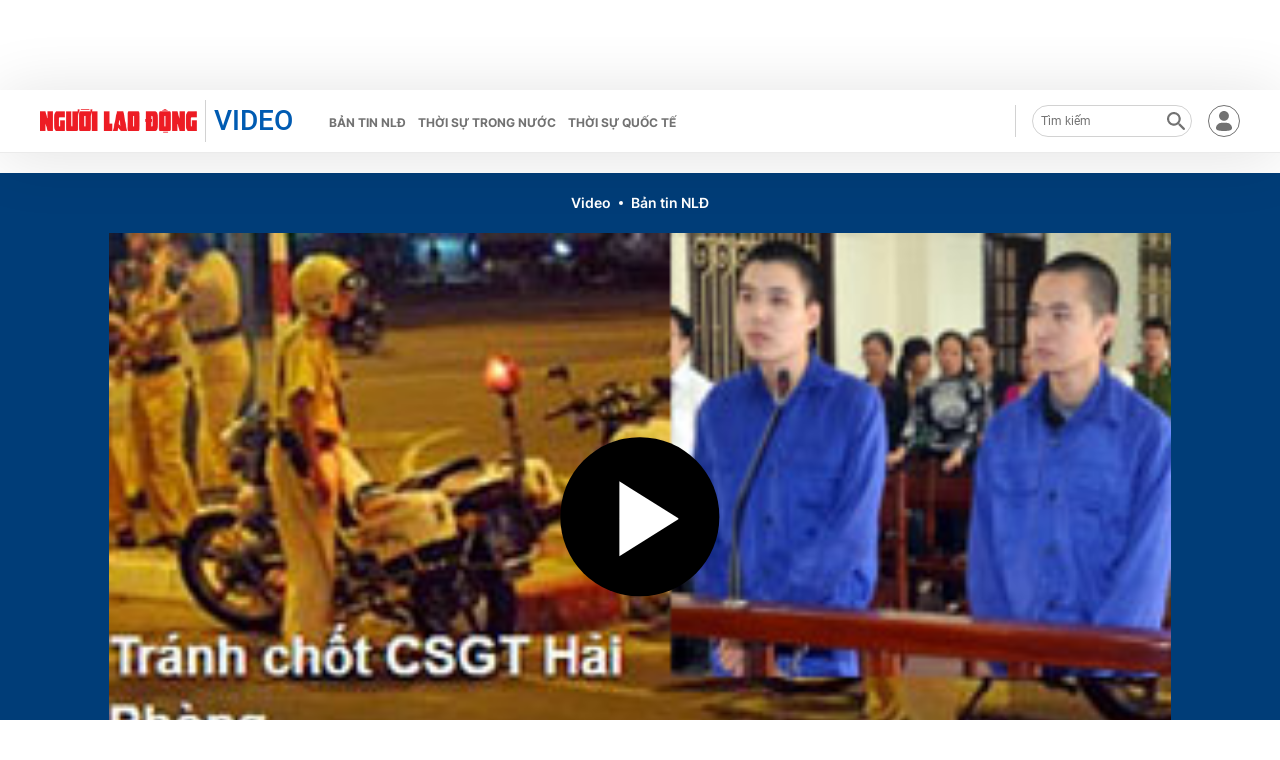

--- FILE ---
content_type: text/html; charset=UTF-8
request_url: https://auto-load-balancer.likr.tw/api/get_client_ip.php
body_size: -134
content:
"18.117.161.130"

--- FILE ---
content_type: application/javascript
request_url: https://player.sohatv.vn/resource/NLDPlayer/core/NLDPlayer.core.min.js?t=1768466847659
body_size: 234240
content:
/**
 * NLDPlayer - v4.5.3 - 15:46:46 15-01-2026
 */
var a={window:window,document:document};!function(){var define=void 0;((e,t)=>{"object"==typeof exports&&"undefined"!=typeof module?t(exports):"function"==typeof define&&define.amd?define(["exports"],t):t((e=e||self).React={})})(this,function(e){function c(e){for(var t="https://reactjs.org/docs/error-decoder.html?invariant="+e,r=1;r<arguments.length;r++)t+="&args[]="+encodeURIComponent(arguments[r]);return"Minified React error #"+e+"; visit "+t+" for the full message or use the non-minified dev environment for full errors and additional helpful warnings."}function t(e,t,r){this.props=e,this.context=t,this.refs=ve,this.updater=r||ge}function N(){}function r(e,t,r){this.props=e,this.context=t,this.refs=ve,this.updater=r||ge}function F(e,t,r){var n,i={},a=null,o=null;if(null!=t)for(n in void 0!==t.ref&&(o=t.ref),void 0!==t.key&&(a=""+t.key),t)_e.call(t,n)&&!be.hasOwnProperty(n)&&(i[n]=t[n]);var s=arguments.length-2;if(1===s)i.children=r;else if(1<s){for(var l=Array(s),u=0;u<s;u++)l[u]=arguments[u+2];i.children=l}if(e&&e.defaultProps)for(n in s=e.defaultProps)void 0===i[n]&&(i[n]=s[n]);return{$$typeof:w,type:e,key:a,ref:o,props:i,_owner:ye.current}}function a(e){return"object"==typeof e&&null!==e&&e.$$typeof===w}function U(e,t,r,n){var i;return C.length?((i=C.pop()).result=e,i.keyPrefix=t,i.func=r,i.context=n,i.count=0,i):{result:e,keyPrefix:t,func:r,context:n,count:0}}function $(e){e.result=null,e.keyPrefix=null,e.func=null,e.context=null,e.count=0,C.length<10&&C.push(e)}function o(e,t,r){return null==e?0:function e(t,r,n,i){var a=!1;if(null===(t="undefined"!=(s=typeof t)&&"boolean"!==s?t:null))a=!0;else switch(s){case"string":case"number":a=!0;break;case"object":switch(t.$$typeof){case w:case re:a=!0}}if(a)return n(i,t,""===r?"."+u(t,0):r),1;if(a=0,r=""===r?".":r+":",Array.isArray(t))for(var o=0;o<t.length;o++){var s,l=r+u(s=t[o],o);a+=e(s,l,n,i)}else if("function"==typeof(l=null!==t&&"object"==typeof t&&"function"==typeof(l=he&&t[he]||t["@@iterator"])?l:null))for(t=l.call(t),o=0;!(s=t.next()).done;)a+=e(s=s.value,l=r+u(s,o++),n,i);else if("object"===s)throw n=""+t,Error(c(31,"[object Object]"===n?"object with keys {"+Object.keys(t).join(", ")+"}":n,""));return a}(e,"",t,r)}function u(e,t){return"object"==typeof e&&null!==e&&null!=e.key?(e=e.key,r={"=":"=0",":":"=2"},"$"+(""+e).replace(/[=:]/g,function(e){return r[e]})):t.toString(36);var r}function B(e,t,r){e.func.call(e.context,t,e.count++)}function j(e,t,r){var n=e.result,i=e.keyPrefix;e=e.func.call(e.context,t,e.count++),Array.isArray(e)?s(e,n,r,function(e){return e}):null!=e&&(a(e)&&(t=i+(!(i=e).key||t&&t.key===e.key?"":(""+e.key).replace(Ee,"$&/")+"/")+r,e={$$typeof:w,type:i.type,key:t,ref:i.ref,props:i.props,_owner:i._owner}),n.push(e))}function s(e,t,r,n,i){var a="";o(e,j,t=U(t,a=null!=r?(""+r).replace(Ee,"$&/")+"/":a,n,i)),$(t)}function n(){var e=Te.current;if(null===e)throw Error(c(321));return e}function V(e,t){var r=e.length;for(e.push(t);;){var n=r-1>>>1,i=e[n];if(!(void 0!==i&&0<h(i,t)))break;e[n]=t,e[r]=i,r=n}}function l(e){return void 0===(e=e[0])?null:e}function d(e){var t=e[0];if(void 0!==t){var r=e.pop();if(r!==t){e[0]=r;for(var n=0,i=e.length;n<i;){var a=2*(n+1)-1,o=e[a],s=1+a,l=e[s];if(void 0!==o&&h(o,r)<0)n=void 0!==l&&h(l,o)<0?(e[n]=l,e[s]=r,s):(e[n]=o,e[a]=r,a);else{if(!(void 0!==l&&h(l,r)<0))break;e[n]=l,e[s]=r,n=s}}}}}function h(e,t){var r=e.sortIndex-t.sortIndex;return 0!=r?r:e.id-t.id}function f(e){for(var t=l(A);null!==t;){if(null===t.callback)d(A);else{if(!(t.startTime<=e))break;d(A),t.sortIndex=t.expirationTime,V(D,t)}t=l(A)}}function z(e){var t;I=!1,f(e),x||(null!==l(D)?(x=!0,p(H)):null!==(t=l(A))&&m(z,t.startTime-e))}function H(e,t){x=!1,I&&(I=!1,g()),O=!0;var r=L;try{for(f(t),P=l(D);null!==P&&(!(P.expirationTime>t)||e&&!T());){var n,i=P.callback;null!==i?(P.callback=null,L=P.priorityLevel,n=i(P.expirationTime<=t),t=y(),"function"==typeof n?P.callback=n:P===l(D)&&d(D),f(t)):d(D),P=l(D)}var a,o=null!==P||(null!==(a=l(A))&&m(z,a.startTime-t),!1);return o}finally{P=null,L=r,O=!1}}function G(e){switch(e){case 1:return-1;case 2:return 250;case 5:return 1073741823;case 4:return 1e4;default:return 5e3}}var i,W,q,K,p,m,g,v,Y,Q,X,J,y,_,b,E,Z,ee,T,te,S,k="function"==typeof Symbol&&Symbol.for,w=k?Symbol.for("react.element"):60103,re=k?Symbol.for("react.portal"):60106,ne=k?Symbol.for("react.fragment"):60107,ie=k?Symbol.for("react.strict_mode"):60108,ae=k?Symbol.for("react.profiler"):60114,oe=k?Symbol.for("react.provider"):60109,se=k?Symbol.for("react.context"):60110,le=k?Symbol.for("react.forward_ref"):60112,ue=k?Symbol.for("react.suspense"):60113,ce=k?Symbol.for("react.memo"):60115,de=k?Symbol.for("react.lazy"):60116,he="function"==typeof Symbol&&Symbol.iterator,fe=Object.getOwnPropertySymbols,pe=Object.prototype.hasOwnProperty,me=Object.prototype.propertyIsEnumerable,R=(()=>{try{if(Object.assign){var e=new String("abc");if(e[5]="de","5"!==Object.getOwnPropertyNames(e)[0]){for(var t,r={},e=0;e<10;e++)r["_"+String.fromCharCode(e)]=e;if("0123456789"===Object.getOwnPropertyNames(r).map(function(e){return r[e]}).join(""))return t={},"abcdefghijklmnopqrst".split("").forEach(function(e){t[e]=e}),"abcdefghijklmnopqrst"===Object.keys(Object.assign({},t)).join("")}}}catch(e){}})()?Object.assign:function(e,t){if(null==e)throw new TypeError("Object.assign cannot be called with null or undefined");for(var r=Object(e),n=1;n<arguments.length;n++){var i,a=Object(arguments[n]);for(i in a)pe.call(a,i)&&(r[i]=a[i]);if(fe)for(var o=fe(a),s=0;s<o.length;s++)me.call(a,o[s])&&(r[o[s]]=a[o[s]])}return r},ge={isMounted:function(e){return!1},enqueueForceUpdate:function(e,t,r){},enqueueReplaceState:function(e,t,r,n){},enqueueSetState:function(e,t,r,n){}},ve={},ye=(t.prototype.isReactComponent={},t.prototype.setState=function(e,t){if("object"!=typeof e&&"function"!=typeof e&&null!=e)throw Error(c(85));this.updater.enqueueSetState(this,e,t,"setState")},t.prototype.forceUpdate=function(e){this.updater.enqueueForceUpdate(this,e,"forceUpdate")},N.prototype=t.prototype,(k=r.prototype=new N).constructor=r,R(k,t.prototype),k.isPureReactComponent=!0,{current:null}),_e=Object.prototype.hasOwnProperty,be={key:!0,ref:!0,__self:!0,__source:!0},Ee=/\/+/g,C=[],Te={current:null},D=("undefined"==typeof window||"function"!=typeof MessageChannel?(W=i=null,q=function(){if(null!==i)try{var e=y();i(!0,e),i=null}catch(e){throw setTimeout(q,0),e}},K=Date.now(),y=function(){return Date.now()-K},p=function(e){null!==i?setTimeout(p,0,e):(i=e,setTimeout(q,0))},m=function(e,t){W=setTimeout(e,t)},g=function(){clearTimeout(W)},T=function(){return!1},k=te=function(){}):(v=window.performance,Y=window.Date,Q=window.setTimeout,X=window.clearTimeout,"undefined"!=typeof console&&(k=window.cancelAnimationFrame),y="object"==typeof v&&"function"==typeof v.now?function(){return v.now()}:(J=Y.now(),function(){return Y.now()-J}),_=!1,b=null,E=-1,Z=5,ee=0,T=function(){return y()>=ee},k=function(){},te=function(e){e<0||125<e||(Z=0<e?Math.floor(1e3/e):5)},M=new MessageChannel,S=M.port2,M.port1.onmessage=function(){if(null!==b){var e=y();ee=e+Z;try{b(!0,e)?S.postMessage(null):(_=!1,b=null)}catch(e){throw S.postMessage(null),e}}else _=!1},p=function(e){b=e,_||(_=!0,S.postMessage(null))},m=function(e,t){E=Q(function(){e(y())},t)},g=function(){X(E),E=-1}),[]),A=[],Se=1,P=null,L=3,O=!1,x=!1,I=!1,ke=0,M={ReactCurrentDispatcher:Te,ReactCurrentOwner:ye,IsSomeRendererActing:{current:!1},assign:R};R(M,{Scheduler:{__proto__:null,unstable_ImmediatePriority:1,unstable_UserBlockingPriority:2,unstable_NormalPriority:3,unstable_IdlePriority:5,unstable_LowPriority:4,unstable_runWithPriority:function(e,t){switch(e){case 1:case 2:case 3:case 4:case 5:break;default:e=3}var r=L;L=e;try{return t()}finally{L=r}},unstable_next:function(e){switch(L){case 1:case 2:case 3:var t=3;break;default:t=L}var r=L;L=t;try{return e()}finally{L=r}},unstable_scheduleCallback:function(e,t,r){var n,i=y();return"object"==typeof r&&null!==r?(n="number"==typeof(n=r.delay)&&0<n?i+n:i,r="number"==typeof r.timeout?r.timeout:G(e)):(r=G(e),n=i),e={id:Se++,callback:t,priorityLevel:e,startTime:n,expirationTime:r=n+r,sortIndex:-1},i<n?(e.sortIndex=n,V(A,e),null===l(D)&&e===l(A)&&(I?g():I=!0,m(z,n-i))):(e.sortIndex=r,V(D,e),x||O||(x=!0,p(H))),e},unstable_cancelCallback:function(e){e.callback=null},unstable_wrapCallback:function(t){var r=L;return function(){var e=L;L=r;try{return t.apply(this,arguments)}finally{L=e}}},unstable_getCurrentPriorityLevel:function(){return L},unstable_shouldYield:function(){var e=y(),t=(f(e),l(D));return t!==P&&null!==P&&null!==t&&null!==t.callback&&t.startTime<=e&&t.expirationTime<P.expirationTime||T()},unstable_requestPaint:k,unstable_continueExecution:function(){x||O||(x=!0,p(H))},unstable_pauseExecution:function(){},unstable_getFirstCallbackNode:function(){return l(D)},get unstable_now(){return y},get unstable_forceFrameRate(){return te},unstable_Profiling:null},SchedulerTracing:{__proto__:null,__interactionsRef:null,__subscriberRef:null,unstable_clear:function(e){return e()},unstable_getCurrent:function(){return null},unstable_getThreadID:function(){return++ke},unstable_trace:function(e,t,r){return r()},unstable_wrap:function(e){return e},unstable_subscribe:function(e){},unstable_unsubscribe:function(e){}}}),e.Children={map:function(e,t,r){return null==e||s(e,e=[],null,t,r),e},forEach:function(e,t,r){if(null==e)return e;o(e,B,t=U(null,null,t,r)),$(t)},count:function(e){return o(e,function(){return null},null)},toArray:function(e){var t=[];return s(e,t,null,function(e){return e}),t},only:function(e){if(a(e))return e;throw Error(c(143))}},e.Component=t,e.Fragment=ne,e.Profiler=ae,e.PureComponent=r,e.StrictMode=ie,e.Suspense=ue,e.__SECRET_INTERNALS_DO_NOT_USE_OR_YOU_WILL_BE_FIRED=M,e.cloneElement=function(e,t,r){if(null==e)throw Error(c(267,e));var n=R({},e.props),i=e.key,a=e.ref,o=e._owner;if(null!=t)for(s in void 0!==t.ref&&(a=t.ref,o=ye.current),void 0!==t.key&&(i=""+t.key),e.type&&e.type.defaultProps&&(l=e.type.defaultProps),t)_e.call(t,s)&&!be.hasOwnProperty(s)&&(n[s]=(void 0===t[s]&&void 0!==l?l:t)[s]);var s=arguments.length-2;if(1===s)n.children=r;else if(1<s){for(var l=Array(s),u=0;u<s;u++)l[u]=arguments[u+2];n.children=l}return{$$typeof:w,type:e.type,key:i,ref:a,props:n,_owner:o}},e.createContext=function(e,t){return(e={$$typeof:se,_calculateChangedBits:t=void 0===t?null:t,_currentValue:e,_currentValue2:e,_threadCount:0,Provider:null,Consumer:null}).Provider={$$typeof:oe,_context:e},e.Consumer=e},e.createElement=F,e.createFactory=function(e){var t=F.bind(null,e);return t.type=e,t},e.createRef=function(){return{current:null}},e.forwardRef=function(e){return{$$typeof:le,render:e}},e.isValidElement=a,e.lazy=function(e){return{$$typeof:de,_ctor:e,_status:-1,_result:null}},e.memo=function(e,t){return{$$typeof:ce,type:e,compare:void 0===t?null:t}},e.useCallback=function(e,t){return n().useCallback(e,t)},e.useContext=function(e,t){return n().useContext(e,t)},e.useDebugValue=function(e,t){},e.useEffect=function(e,t){return n().useEffect(e,t)},e.useImperativeHandle=function(e,t,r){return n().useImperativeHandle(e,t,r)},e.useLayoutEffect=function(e,t){return n().useLayoutEffect(e,t)},e.useMemo=function(e,t){return n().useMemo(e,t)},e.useReducer=function(e,t,r){return n().useReducer(e,t,r)},e.useRef=function(e){return n().useRef(e)},e.useState=function(e){return n().useState(e)},e.version="16.13.1"}),((e,t)=>{"object"==typeof exports&&"undefined"!=typeof module?t(exports,require("react")):"function"==typeof define&&define.amd?define(["exports","react"],t):t((e=e||self).ReactDOM={},e.React)})(this,function(e,b){function F(e){for(var t="https://reactjs.org/docs/error-decoder.html?invariant="+e,r=1;r<arguments.length;r++)t+="&args[]="+encodeURIComponent(arguments[r]);return"Minified React error #"+e+"; visit "+t+" for the full message or use the non-minified dev environment for full errors and additional helpful warnings."}function E(){var e;!function(e,t,r,n,i,a,o,s,l){yi=!1,_i=null,vi.apply(Ti,arguments)}.apply(this,arguments),yi&&(e=_i,yi=!1,_i=null,bi||(bi=!0,Ei=e))}function U(e,t,r){var n=e.type||"unknown-event";e.currentTarget=wi(r),E(n,t,void 0,e),e.currentTarget=null}function $(){if(Ri)for(var e in Ci){var t=Ci[e],r=Ri.indexOf(e);if(!(-1<r))throw Error(F(96,e));if(!Di[r]){if(!t.extractEvents)throw Error(F(97,e));for(var n in r=(Di[r]=t).eventTypes){var i=void 0,a=r[n],o=t,s=n;if(Ai.hasOwnProperty(s))throw Error(F(99,s));var l=(Ai[s]=a).phasedRegistrationNames;if(l){for(i in l)l.hasOwnProperty(i)&&B(l[i],o,s);i=!0}else i=!!a.registrationName&&(B(a.registrationName,o,s),!0);if(!i)throw Error(F(98,n,e))}}}}function B(e,t,r){if(Pi[e])throw Error(F(100,e));Pi[e]=t,Li[e]=t.eventTypes[r].dependencies}function j(e){var t,r=!1;for(t in e)if(e.hasOwnProperty(t)){var n=e[t];if(!Ci.hasOwnProperty(t)||Ci[t]!==n){if(Ci[t])throw Error(F(102,t));Ci[t]=n,r=!0}}r&&$()}function V(e){if(e=ki(e)){if("function"!=typeof xi)throw Error(F(280));var t=e.stateNode;t&&(t=Si(t),xi(e.stateNode,e.type,t))}}function z(e){Ii?Mi?Mi.push(e):Mi=[e]:Ii=e}function H(){if(Ii){var e=Ii,t=Mi;if(Mi=Ii=null,V(e),t)for(e=0;e<t.length;e++)V(t[e])}}function G(){null===Ii&&null===Mi||(Ui(),H())}function W(e,t,r){if(ji)return e(t,r);ji=!0;try{$i(e,t,r)}finally{ji=!1,G()}}function q(e,t,r,n){if(null==t||((e,t,r,n)=>{if(null===r||0!==r.type)switch(typeof t){case"function":case"symbol":return 1;case"boolean":return n?void 0:null!==r?!r.acceptsBooleans:"data-"!==(e=e.toLowerCase().slice(0,5))&&"aria-"!==e;default:return}})(e,t,r,n))return 1;if(!n&&null!==r)switch(r.type){case 3:return!t;case 4:return!1===t;case 5:return isNaN(t);case 6:return isNaN(t)||t<1}}function r(e,t,r,n,i,a){this.acceptsBooleans=2===t||3===t||4===t,this.attributeName=n,this.attributeNamespace=i,this.mustUseProperty=r,this.propertyName=e,this.type=t,this.sanitizeURL=a}function K(e,t,r,n){var i,a=o.hasOwnProperty(t)?o[t]:null;(null!==a?0!==a.type:n||!(2<t.length)||"o"!==t[0]&&"O"!==t[0]||"n"!==t[1]&&"N"!==t[1])&&(q(t,r,a,n)&&(r=null),n||null===a?(i=t,(ea.call(ra,i)||!ea.call(ta,i)&&(Zi.test(i)?ra[i]=!0:void(ta[i]=!0)))&&(null===r?e.removeAttribute(t):e.setAttribute(t,""+r))):a.mustUseProperty?e[a.propertyName]=null===r?3!==a.type&&"":r:(t=a.attributeName,n=a.attributeNamespace,null===r?e.removeAttribute(t):(r=3===(a=a.type)||4===a&&!0===r?"":""+r,n?e.setAttributeNS(n,t,r):e.setAttribute(t,r))))}function Y(e){return null!==e&&"object"==typeof e&&"function"==typeof(e=ba&&e[ba]||e["@@iterator"])?e:null}function Q(e){if(null!=e){if("function"==typeof e)return e.displayName||e.name||null;if("string"==typeof e)return e;switch(e){case la:return"Fragment";case sa:return"Portal";case ca:return"Profiler";case ua:return"StrictMode";case ma:return"Suspense";case ga:return"SuspenseList"}if("object"==typeof e)switch(e.$$typeof){case ha:return"Context.Consumer";case da:return"Context.Provider";case pa:var t=(t=e.render).displayName||t.name||"";return e.displayName||(""!==t?"ForwardRef("+t+")":"ForwardRef");case va:return Q(e.type);case _a:return Q(e.render);case ya:if(e=1===e._status?e._result:null)return Q(e)}}return null}function X(e){var t="";do{switch(e.tag){case 3:case 4:case 6:case 7:case 10:case 9:var r="";break;default:var n=e._debugOwner,i=e._debugSource,a=Q(e.type),r=null;n&&(r=Q(n.type)),n=a,a="",i?a=" (at "+i.fileName.replace(aa,"")+":"+i.lineNumber+")":r&&(a=" (created by "+r+")"),r="\n    in "+(n||"Unknown")+a}}while(t+=r,e=e.return);return t}function J(e){switch(typeof e){case"boolean":case"number":case"object":case"string":case"undefined":return e;default:return""}}function Z(e){var t=e.type;return(e=e.nodeName)&&"input"===e.toLowerCase()&&("checkbox"===t||"radio"===t)}function ee(e){e._valueTracker||(e._valueTracker=(e=>{var t,r,n=Z(e)?"checked":"value",i=Object.getOwnPropertyDescriptor(e.constructor.prototype,n),a=""+e[n];if(!e.hasOwnProperty(n)&&void 0!==i&&"function"==typeof i.get&&"function"==typeof i.set)return t=i.get,r=i.set,Object.defineProperty(e,n,{configurable:!0,get:function(){return t.call(this)},set:function(e){a=""+e,r.call(this,e)}}),Object.defineProperty(e,n,{enumerable:i.enumerable}),{getValue:function(){return a},setValue:function(e){a=""+e},stopTracking:function(){e._valueTracker=null,delete e[n]}}})(e))}function te(e){var t,r,n;if(e)return(t=e._valueTracker)?(r=t.getValue(),n="",(e=n=e?Z(e)?e.checked?"true":"false":e.value:n)!==r&&(t.setValue(e),1)):1}function re(e,t){var r=t.checked;return v({},t,{defaultChecked:void 0,defaultValue:void 0,value:void 0,checked:null!=r?r:e._wrapperState.initialChecked})}function ne(e,t){var r=null==t.defaultValue?"":t.defaultValue,n=null!=t.checked?t.checked:t.defaultChecked,r=J(null!=t.value?t.value:r);e._wrapperState={initialChecked:n,initialValue:r,controlled:"checkbox"===t.type||"radio"===t.type?null!=t.checked:null!=t.value}}function ie(e,t){null!=(t=t.checked)&&K(e,"checked",t,!1)}function ae(e,t){ie(e,t);var r=J(t.value),n=t.type;if(null!=r)"number"===n?(0===r&&""===e.value||e.value!=r)&&(e.value=""+r):e.value!==""+r&&(e.value=""+r);else if("submit"===n||"reset"===n)return void e.removeAttribute("value");t.hasOwnProperty("value")?se(e,t.type,r):t.hasOwnProperty("defaultValue")&&se(e,t.type,J(t.defaultValue)),null==t.checked&&null!=t.defaultChecked&&(e.defaultChecked=!!t.defaultChecked)}function oe(e,t,r){if(t.hasOwnProperty("value")||t.hasOwnProperty("defaultValue")){var n=t.type;if(("submit"===n||"reset"===n)&&null==t.value)return;t=""+e._wrapperState.initialValue,r||t===e.value||(e.value=t),e.defaultValue=t}""!==(r=e.name)&&(e.name=""),e.defaultChecked=!!e._wrapperState.initialChecked,""!==r&&(e.name=r)}function se(e,t,r){"number"===t&&e.ownerDocument.activeElement===e||(null==r?e.defaultValue=""+e._wrapperState.initialValue:e.defaultValue!==""+r&&(e.defaultValue=""+r))}function le(e,t){var r,n;return e=v({children:void 0},t),r=t.children,n="",b.Children.forEach(r,function(e){null!=e&&(n+=e)}),(t=n)&&(e.children=t),e}function ue(e,t,r,n){if(e=e.options,t){t={};for(var i=0;i<r.length;i++)t["$"+r[i]]=!0;for(r=0;r<e.length;r++)i=t.hasOwnProperty("$"+e[r].value),e[r].selected!==i&&(e[r].selected=i),i&&n&&(e[r].defaultSelected=!0)}else{for(r=""+J(r),t=null,i=0;i<e.length;i++){if(e[i].value===r)return e[i].selected=!0,void(n&&(e[i].defaultSelected=!0));null!==t||e[i].disabled||(t=e[i])}null!==t&&(t.selected=!0)}}function ce(e,t){if(null!=t.dangerouslySetInnerHTML)throw Error(F(91));return v({},t,{value:void 0,defaultValue:void 0,children:""+e._wrapperState.initialValue})}function de(e,t){var r=t.value;if(null==r){if(r=t.children,t=t.defaultValue,null!=r){if(null!=t)throw Error(F(92));if(Array.isArray(r)){if(!(r.length<=1))throw Error(F(93));r=r[0]}t=r}r=t=null==t?"":t}e._wrapperState={initialValue:J(r)}}function he(e,t){var r=J(t.value),n=J(t.defaultValue);null!=r&&((r=""+r)!==e.value&&(e.value=r),null==t.defaultValue)&&e.defaultValue!==r&&(e.defaultValue=r),null!=n&&(e.defaultValue=""+n)}function fe(e,t){(t=e.textContent)===e._wrapperState.initialValue&&""!==t&&null!==t&&(e.value=t)}function pe(e){switch(e){case"svg":return"http://www.w3.org/2000/svg";case"math":return"http://www.w3.org/1998/Math/MathML";default:return"http://www.w3.org/1999/xhtml"}}function me(e,t){return null==e||"http://www.w3.org/1999/xhtml"===e?pe(t):"http://www.w3.org/2000/svg"===e&&"foreignObject"===t?"http://www.w3.org/1999/xhtml":e}function ge(e,t){var r={};return r[e.toLowerCase()]=t.toLowerCase(),r["Webkit"+e]="webkit"+t,r["Moz"+e]="moz"+t,r}function ve(e){if(ka[e])return ka[e];if(Sa[e]){var t,r=Sa[e];for(t in r)if(r.hasOwnProperty(t)&&t in wa)return ka[e]=r[t]}return e}function ye(e){var t=La.get(e);return void 0===t&&(t=new Map,La.set(e,t)),t}function _e(e){var t=e,r=e;if(e.alternate)for(;t.return;)t=t.return;else for(e=t;0!=(1026&(t=e).effectTag)&&(r=t.return),e=t.return;);return 3===t.tag?r:null}function be(e){if(13===e.tag){var t=e.memoizedState;if(null!==(t=null===t&&null!==(e=e.alternate)?e.memoizedState:t))return t.dehydrated}return null}function Ee(e){if(_e(e)!==e)throw Error(F(188))}function Te(e){if(e=(e=>{var t=e.alternate;if(!t){if(null===(t=_e(e)))throw Error(F(188));return t!==e?null:e}for(var r=e,n=t;;){var i=r.return;if(null===i)break;var a=i.alternate;if(null===a){if(null===(n=i.return))break;r=n}else{if(i.child===a.child){for(a=i.child;a;){if(a===r)return Ee(i),e;if(a===n)return Ee(i),t;a=a.sibling}throw Error(F(188))}if(r.return!==n.return)r=i,n=a;else{for(var o=!1,s=i.child;s;){if(s===r){o=!0,r=i,n=a;break}if(s===n){o=!0,n=i,r=a;break}s=s.sibling}if(!o){for(s=a.child;s;){if(s===r){o=!0,r=a,n=i;break}if(s===n){o=!0,n=a,r=i;break}s=s.sibling}if(!o)throw Error(F(189))}}if(r.alternate!==n)throw Error(F(190))}}if(3!==r.tag)throw Error(F(188));return r.stateNode.current===r?e:t})(e))for(var t=e;;){if(5===t.tag||6===t.tag)return t;if(t.child)t=(t.child.return=t).child;else{if(t===e)break;for(;!t.sibling;){if(!t.return||t.return===e)return null;t=t.return}t.sibling.return=t.return,t=t.sibling}}return null}function Se(e,t){if(null==t)throw Error(F(30));return null==e?t:Array.isArray(e)?(Array.isArray(t)?e.push.apply(e,t):e.push(t),e):Array.isArray(t)?[e].concat(t):[e,t]}function ke(e,t,r){Array.isArray(e)?e.forEach(t,r):e&&t.call(r,e)}function we(e){if(e=Oa=null!==e?Se(Oa,e):Oa,Oa=null,e){if(ke(e,xa),Oa)throw Error(F(95));if(bi)throw e=Ei,bi=!1,Ei=null,e}}function Re(e){return 3===(e=(e=e.target||e.srcElement||window).correspondingUseElement?e.correspondingUseElement:e).nodeType?e.parentNode:e}function Ce(e){var t;return!!Oi&&((t=(e="on"+e)in document)||((t=document.createElement("div")).setAttribute(e,"return;"),t="function"==typeof t[e]),t)}function De(e){e.topLevelType=null,e.nativeEvent=null,e.targetInst=null,e.ancestors.length=0,Ia.length<10&&Ia.push(e)}function Ae(e,t,r,n){var i;return Ia.length?((i=Ia.pop()).topLevelType=e,i.eventSystemFlags=n,i.nativeEvent=t,i.targetInst=r,i):{topLevelType:e,eventSystemFlags:n,nativeEvent:t,targetInst:r,ancestors:[]}}function Pe(e){var t=n=e.targetInst;do{if(!t){e.ancestors.push(t);break}var r=t;if(3===r.tag)r=r.stateNode.containerInfo;else{for(;r.return;)r=r.return;r=3!==r.tag?null:r.stateNode.containerInfo}}while(r&&(5!==(n=t.tag)&&6!==n||e.ancestors.push(t),t=at(r)));for(t=0;t<e.ancestors.length;t++){var n=e.ancestors[t],i=Re(e.nativeEvent),r=e.topLevelType,a=e.nativeEvent,o=e.eventSystemFlags;0===t&&(o|=64);for(var s=null,l=0;l<Di.length;l++){var u=Di[l];(u=u&&u.extractEvents(r,n,a,i,o))&&(s=Se(s,u))}we(s)}}function Le(e,t,r){if(!r.has(e)){switch(e){case"scroll":je(t,"scroll",!0);break;case"focus":case"blur":je(t,"focus",!0),je(t,"blur",!0),r.set("blur",null),r.set("focus",null);break;case"cancel":case"close":Ce(e)&&je(t,e,!0);break;case"invalid":case"submit":case"reset":break;default:-1===Pa.indexOf(e)&&c(e,t)}r.set(e,null)}}function Oe(e,t,r,n,i){return{blockedOn:e,topLevelType:t,eventSystemFlags:32|r,nativeEvent:i,container:n}}function xe(e,t){switch(e){case"focus":case"blur":Fa=null;break;case"dragenter":case"dragleave":Ua=null;break;case"mouseover":case"mouseout":$a=null;break;case"pointerover":case"pointerout":Ba.delete(t.pointerId);break;case"gotpointercapture":case"lostpointercapture":ja.delete(t.pointerId)}}function Ie(e,t,r,n,i,a){return null===e||e.nativeEvent!==a?(e=Oe(t,r,n,i,a),null!==t&&null!==(t=ot(t))&&Wl(t)):e.eventSystemFlags|=n,e}function Me(e){if(null===e.blockedOn){var t,r=ze(e.topLevelType,e.eventSystemFlags,e.container,e.nativeEvent);if(null===r)return 1;null!==(t=ot(r))&&Wl(t),e.blockedOn=r}}function Ne(e,t,r){Me(e)&&r.delete(t)}function Fe(){for(Ma=!1;0<Na.length;){var e=Na[0];if(null!==e.blockedOn){null!==(e=ot(e.blockedOn))&&Gl(e);break}var t=ze(e.topLevelType,e.eventSystemFlags,e.container,e.nativeEvent);null!==t?e.blockedOn=t:Na.shift()}null!==Fa&&Me(Fa)&&(Fa=null),null!==Ua&&Me(Ua)&&(Ua=null),null!==$a&&Me($a)&&($a=null),Ba.forEach(Ne),ja.forEach(Ne)}function Ue(e,t){e.blockedOn===t&&(e.blockedOn=null,Ma||(Ma=!0,Hi(Xi,Fe)))}function $e(t){if(0<Na.length){Ue(Na[0],t);for(var e=1;e<Na.length;e++){var r=Na[e];r.blockedOn===t&&(r.blockedOn=null)}}for(null!==Fa&&Ue(Fa,t),null!==Ua&&Ue(Ua,t),null!==$a&&Ue($a,t),Ba.forEach(e=function(e){return Ue(e,t)}),ja.forEach(e),e=0;e<Va.length;e++)(r=Va[e]).blockedOn===t&&(r.blockedOn=null);for(;0<Va.length&&null===(e=Va[0]).blockedOn;)(e=>{var t=at(e.target);if(null!==t){var r=_e(t);if(null!==r)if(13===(t=r.tag)){if(null!==(t=be(r)))return e.blockedOn=t,qi(e.priority,function(){ql(r)})}else if(3===t&&r.stateNode.hydrate)return e.blockedOn=3===r.tag?r.stateNode.containerInfo:null}e.blockedOn=null})(e),null===e.blockedOn&&Va.shift()}function Be(e,t){for(var r=0;r<e.length;r+=2){var n=e[r],i=e[r+1],a={phasedRegistrationNames:{bubbled:a="on"+(i[0].toUpperCase()+i.slice(1)),captured:a+"Capture"},dependencies:[n],eventPriority:t};qa.set(n,t),Wa.set(n,a),Ga[i]=a}}function c(e,t){je(t,e,!1)}function je(e,t,r){var n=qa.get(t);switch(void 0===n?2:n){case 0:n=function(e,t,r,n){Bi||Ui();var i=Ve,a=Bi;Bi=!0;try{Fi(i,e,t,r,n)}finally{(Bi=a)||G()}}.bind(null,t,1,e);break;case 1:n=function(e,t,r,n){Xa(Qa,Ve.bind(null,e,t,r,n))}.bind(null,t,1,e);break;default:n=Ve.bind(null,t,1,e)}r?e.addEventListener(t,n,!0):e.addEventListener(t,n,!1)}function Ve(e,t,r,n){if(Ja)if(0<Na.length&&-1<za.indexOf(e))e=Oe(null,e,t,r,n),Na.push(e);else{var i=ze(e,t,r,n);if(null===i)xe(e,n);else if(-1<za.indexOf(e))e=Oe(i,e,t,r,n),Na.push(e);else if(!((e,t,r,n,i)=>{switch(t){case"focus":return Fa=Ie(Fa,e,t,r,n,i),1;case"dragenter":return Ua=Ie(Ua,e,t,r,n,i),1;case"mouseover":return $a=Ie($a,e,t,r,n,i),1;case"pointerover":var a=i.pointerId;return Ba.set(a,Ie(Ba.get(a)||null,e,t,r,n,i)),1;case"gotpointercapture":return a=i.pointerId,ja.set(a,Ie(ja.get(a)||null,e,t,r,n,i)),1}})(i,e,t,r,n)){xe(e,n),e=Ae(e,n,null,t);try{W(Pe,e)}finally{De(e)}}}}function ze(e,t,r,n){if(null!==(r=at(r=Re(n)))){var i=_e(r);if(null===i)r=null;else{var a=i.tag;if(13===a){if(null!==(r=be(i)))return r;r=null}else if(3===a){if(i.stateNode.hydrate)return 3===i.tag?i.stateNode.containerInfo:null;r=null}else i!==r&&(r=null)}}e=Ae(e,n,r,t);try{W(Pe,e)}finally{De(e)}return null}function He(e,t,r){return null==t||"boolean"==typeof t||""===t?"":r||"number"!=typeof t||0===t||Za.hasOwnProperty(e)&&Za[e]?(""+t).trim():t+"px"}function Ge(e,t){for(var r in e=e.style,t){var n,i;t.hasOwnProperty(r)&&(n=0===r.indexOf("--"),i=He(r,t[r],n),"float"===r&&(r="cssFloat"),n?e.setProperty(r,i):e[r]=i)}}function We(e,t){if(t){if(to[e]&&(null!=t.children||null!=t.dangerouslySetInnerHTML))throw Error(F(137,e,""));if(null!=t.dangerouslySetInnerHTML){if(null!=t.children)throw Error(F(60));if(!("object"==typeof t.dangerouslySetInnerHTML&&"__html"in t.dangerouslySetInnerHTML))throw Error(F(61))}if(null!=t.style&&"object"!=typeof t.style)throw Error(F(62,""))}}function qe(e,t){if(-1===e.indexOf("-"))return"string"==typeof t.is;switch(e){case"annotation-xml":case"color-profile":case"font-face":case"font-face-src":case"font-face-uri":case"font-face-format":case"font-face-name":case"missing-glyph":return!1;default:return!0}}function Ke(e,t){var r=ye(e=9===e.nodeType||11===e.nodeType?e:e.ownerDocument);t=Li[t];for(var n=0;n<t.length;n++)Le(t[n],e,r)}function Ye(){}function Qe(t){if(void 0===(t=t||("undefined"!=typeof document?document:void 0)))return null;try{return t.activeElement||t.body}catch(e){return t.body}}function Xe(e){for(;e&&e.firstChild;)e=e.firstChild;return e}function Je(e,t){var r,n=Xe(e);for(e=0;n;){if(3===n.nodeType){if(r=e+n.textContent.length,e<=t&&t<=r)return{node:n,offset:t-e};e=r}e:{for(;n;){if(n.nextSibling){n=n.nextSibling;break e}n=n.parentNode}n=void 0}n=Xe(n)}}function Ze(){for(var e=window,t=Qe();t instanceof e.HTMLIFrameElement;){try{var r="string"==typeof t.contentWindow.location.href}catch(e){r=!1}if(!r)break;t=Qe((e=t.contentWindow).document)}return t}function et(e){var t=e&&e.nodeName&&e.nodeName.toLowerCase();return t&&("input"===t&&("text"===e.type||"search"===e.type||"tel"===e.type||"url"===e.type||"password"===e.type)||"textarea"===t||"true"===e.contentEditable)}function tt(e,t){switch(e){case"button":case"input":case"select":case"textarea":return t.autoFocus}}function rt(e,t){return"textarea"===e||"option"===e||"noscript"===e||"string"==typeof t.children||"number"==typeof t.children||"object"==typeof t.dangerouslySetInnerHTML&&null!==t.dangerouslySetInnerHTML&&null!=t.dangerouslySetInnerHTML.__html}function nt(e){for(;null!=e;e=e.nextSibling){var t=e.nodeType;if(1===t||3===t)break}return e}function it(e){e=e.previousSibling;for(var t=0;e;){if(8===e.nodeType){var r=e.data;if(r===ro||r===ao||r===io){if(0===t)return e;t--}else r===no&&t++}e=e.previousSibling}return null}function at(e){var t=e[co];if(t)return t;for(var r=e.parentNode;r;){if(t=r[fo]||r[co]){if(r=t.alternate,null!==t.child||null!==r&&null!==r.child)for(e=it(e);null!==e;){if(r=e[co])return r;e=it(e)}return t}r=(e=r).parentNode}return null}function ot(e){return!(e=e[co]||e[fo])||5!==e.tag&&6!==e.tag&&13!==e.tag&&3!==e.tag?null:e}function st(e){if(5===e.tag||6===e.tag)return e.stateNode;throw Error(F(33))}function lt(e){return e[ho]||null}function ut(e){for(;(e=e.return)&&5!==e.tag;);return e||null}function ct(e,t){var r=e.stateNode;if(!r)return null;var n=Si(r);if(!n)return null;switch(r=n[t],t){case"onClick":case"onClickCapture":case"onDoubleClick":case"onDoubleClickCapture":case"onMouseDown":case"onMouseDownCapture":case"onMouseMove":case"onMouseMoveCapture":case"onMouseUp":case"onMouseUpCapture":case"onMouseEnter":e=!(n=(n=!n.disabled)?n:!("button"===(e=e.type)||"input"===e||"select"===e||"textarea"===e));break;default:e=!1}if(e)return null;if(r&&"function"!=typeof r)throw Error(F(231,t,typeof r));return r}function dt(e,t,r){(t=ct(e,r.dispatchConfig.phasedRegistrationNames[t]))&&(r._dispatchListeners=Se(r._dispatchListeners,t),r._dispatchInstances=Se(r._dispatchInstances,e))}function ht(e){if(e&&e.dispatchConfig.phasedRegistrationNames){for(var t=e._targetInst,r=[];t;)r.push(t),t=ut(t);for(t=r.length;0<t--;)dt(r[t],"captured",e);for(t=0;t<r.length;t++)dt(r[t],"bubbled",e)}}function ft(e,t,r){e&&r&&r.dispatchConfig.registrationName&&(t=ct(e,r.dispatchConfig.registrationName))&&(r._dispatchListeners=Se(r._dispatchListeners,t),r._dispatchInstances=Se(r._dispatchInstances,e))}function pt(e){e&&e.dispatchConfig.registrationName&&ft(e._targetInst,null,e)}function mt(e){ke(e,ht)}function gt(){if(go)return go;for(var e=mo,t=e.length,r=("value"in po?po.value:po.textContent),n=r.length,i=0;i<t&&e[i]===r[i];i++);for(var a=t-i,o=1;o<=a&&e[t-o]===r[n-o];o++);return go=r.slice(i,1<o?1-o:void 0)}function vt(){return!0}function yt(){return!1}function a(e,t,r,n){for(var i in this.dispatchConfig=e,this._targetInst=t,this.nativeEvent=r,e=this.constructor.Interface)e.hasOwnProperty(i)&&((t=e[i])?this[i]=t(r):"target"===i?this.target=n:this[i]=r[i]);return this.isDefaultPrevented=(null!=r.defaultPrevented?r.defaultPrevented:!1===r.returnValue)?vt:yt,this.isPropagationStopped=yt,this}function _t(e,t,r,n){var i;return this.eventPool.length?(i=this.eventPool.pop(),this.call(i,e,t,r,n),i):new this(e,t,r,n)}function bt(e){if(!(e instanceof this))throw Error(F(279));e.destructor(),this.eventPool.length<10&&this.eventPool.push(e)}function Et(e){e.eventPool=[],e.getPooled=_t,e.release=bt}function Tt(e,t){switch(e){case"keyup":return-1!==_o.indexOf(t.keyCode);case"keydown":return 229!==t.keyCode;case"keypress":case"mousedown":case"blur":return 1;default:return}}function St(e){return"object"==typeof(e=e.detail)&&"data"in e?e.data:null}function kt(e){var t=e&&e.nodeName&&e.nodeName.toLowerCase();return"input"===t?Co[e.type]:"textarea"===t}function wt(e,t,r){return(e=a.getPooled(Do.change,e,t,r)).type="change",z(r),mt(e),e}function Rt(e){we(e)}function Ct(e){if(te(st(e)))return e}function Dt(e,t){if("change"===e)return t}function At(){Ao&&(Ao.detachEvent("onpropertychange",Pt),Po=Ao=null)}function Pt(e){if("value"===e.propertyName&&Ct(Po))if(e=wt(Po,e,Re(e)),Bi)we(e);else{Bi=!0;try{Ni(Rt,e)}finally{Bi=!1,G()}}}function Lt(e,t,r){"focus"===e?(At(),Po=r,(Ao=t).attachEvent("onpropertychange",Pt)):"blur"===e&&At()}function Ot(e,t){if("selectionchange"===e||"keyup"===e||"keydown"===e)return Ct(Po)}function xt(e,t){if("click"===e)return Ct(t)}function It(e,t){if("input"===e||"change"===e)return Ct(t)}function Mt(e){var t=this.nativeEvent;return t.getModifierState?t.getModifierState(e):!!(e=Io[e])&&!!t[e]}function Nt(e){return Mt}function Ft(e,t){if(!zo(e,t)){if("object"!=typeof e||null===e||"object"!=typeof t||null===t)return!1;var r=Object.keys(e),n=Object.keys(t);if(r.length!==n.length)return!1;for(n=0;n<r.length;n++)if(!Ho.call(t,r[n])||!zo(e[r[n]],t[r[n]]))return!1}return!0}function Ut(e,t){var r=t.window===t?t.document:9===t.nodeType?t:t.ownerDocument;return Qo||null==qo||qo!==Qe(r)||(r="selectionStart"in(r=qo)&&et(r)?{start:r.selectionStart,end:r.selectionEnd}:{anchorNode:(r=(r.ownerDocument&&r.ownerDocument.defaultView||window).getSelection()).anchorNode,anchorOffset:r.anchorOffset,focusNode:r.focusNode,focusOffset:r.focusOffset},Yo&&Ft(Yo,r))?null:(Yo=r,(e=a.getPooled(Wo.select,Ko,e,t)).type="select",e.target=qo,mt(e),e)}function $t(e){var t=e.keyCode;return"charCode"in e?0===(e=e.charCode)&&13===t&&(e=13):e=t,32<=(e=10===e?13:e)||13===e?e:0}function d(e){cs<0||(e.current=us[cs],us[cs]=null,cs--)}function h(e,t){us[++cs]=e.current,e.current=t}function Bt(e,t){var r=e.type.contextTypes;if(!r)return ds;var n=e.stateNode;if(n&&n.__reactInternalMemoizedUnmaskedChildContext===t)return n.__reactInternalMemoizedMaskedChildContext;var i,a={};for(i in r)a[i]=t[i];return n&&((e=e.stateNode).__reactInternalMemoizedUnmaskedChildContext=t,e.__reactInternalMemoizedMaskedChildContext=a),a}function f(e){return null!=(e=e.childContextTypes)}function jt(e,t,r){if(g.current!==ds)throw Error(F(168));h(g,t),h(y,r)}function Vt(e,t,r){var n,i=e.stateNode;if(e=t.childContextTypes,"function"!=typeof i.getChildContext)return r;for(n in i=i.getChildContext())if(!(n in e))throw Error(F(108,Q(t)||"Unknown",n));return v({},r,{},i)}function zt(e){e=(e=e.stateNode)&&e.__reactInternalMemoizedMergedChildContext||ds,hs=g.current,h(g,e),h(y,y.current)}function Ht(e,t,r){var n=e.stateNode;if(!n)throw Error(F(169));r?(e=Vt(e,t,hs),n.__reactInternalMemoizedMergedChildContext=e,d(y),d(g),h(g,e)):d(y),h(y,r)}function Gt(){switch(gs()){case vs:return 99;case ys:return 98;case _s:return 97;case bs:return 96;case Es:return 95;default:throw Error(F(332))}}function Wt(e){switch(e){case 99:return vs;case 98:return ys;case 97:return _s;case 96:return bs;case 95:return Es;default:throw Error(F(332))}}function qt(e,t){return e=Wt(e),fs(e,t)}function Kt(e,t,r){return e=Wt(e),ps(e,t,r)}function Yt(e){return null===ws?(ws=[e],Rs=ps(vs,Qt)):ws.push(e),Ts}function w(){var e;null!==Rs&&(e=Rs,Rs=null,ms(e)),Qt()}function Qt(){if(!Cs&&null!==ws){Cs=!0;var t=0;try{var r=ws;qt(99,function(){for(;t<r.length;t++)for(var e=r[t];null!==(e=e(!0)););}),ws=null}catch(e){throw null!==ws&&(ws=ws.slice(t+1)),ps(vs,w),e}finally{Cs=!1}}}function Xt(e,t,r){return 1073741821-(1+((1073741821-e+t/10)/(r/=10)|0))*r}function R(e,t){if(e&&e.defaultProps)for(var r in t=v({},t),e=e.defaultProps)void 0===t[r]&&(t[r]=e[r]);return t}function Jt(){Os=Ls=Ps=null}function Zt(e){var t=As.current;d(As),e.type._context._currentValue=t}function er(e,t){for(;null!==e;){var r=e.alternate;if(e.childExpirationTime<t)e.childExpirationTime=t,null!==r&&r.childExpirationTime<t&&(r.childExpirationTime=t);else{if(!(null!==r&&r.childExpirationTime<t))break;r.childExpirationTime=t}e=e.return}}function tr(e,t){(Os=Ls=null)!==(e=(Ps=e).dependencies)&&null!==e.firstContext&&(e.expirationTime>=t&&(nl=!0),e.firstContext=null)}function p(e,t){if(Os!==e&&!1!==t&&0!==t)if("number"==typeof t&&1073741823!==t||(Os=e,t=1073741823),t={context:e,observedBits:t,next:null},null===Ls){if(null===Ps)throw Error(F(308));Ls=t,Ps.dependencies={expirationTime:0,firstContext:t,responders:null}}else Ls=Ls.next=t;return e._currentValue}function rr(e){e.updateQueue={baseState:e.memoizedState,baseQueue:null,shared:{pending:null},effects:null}}function nr(e,t){e=e.updateQueue,t.updateQueue===e&&(t.updateQueue={baseState:e.baseState,baseQueue:e.baseQueue,shared:e.shared,effects:e.effects})}function ir(e,t){return(e={expirationTime:e,suspenseConfig:t,tag:xs,payload:null,callback:null,next:null}).next=e}function ar(e,t){var r;null!==(e=e.updateQueue)&&(null===(r=(e=e.shared).pending)?t.next=t:(t.next=r.next,r.next=t),e.pending=t)}function or(e,t){var r=e.alternate;null!==r&&nr(r,e),null===(r=(e=e.updateQueue).baseQueue)?(e.baseQueue=t.next=t).next=t:(t.next=r.next,r.next=t)}function sr(e,t,r,n){var i=e.updateQueue,a=(Ms=!1,i.baseQueue);if(null!==(g=i.shared.pending)&&(null!==a&&(o=a.next,a.next=g.next,g.next=o),a=g,(i.shared.pending=null)!==(o=e.alternate))&&null!==(o=o.updateQueue)&&(o.baseQueue=g),null!==a){var o=a.next,s=i.baseState,l=0,u=null,c=null,d=null;if(null!==o)for(var h=o;;){if((g=h.expirationTime)<n){var f={expirationTime:h.expirationTime,suspenseConfig:h.suspenseConfig,tag:h.tag,payload:h.payload,callback:h.callback,next:null};null===d?(c=d=f,u=s):d=d.next=f,l<g&&(l=g)}else{null!==d&&(d=d.next={expirationTime:1073741823,suspenseConfig:h.suspenseConfig,tag:h.tag,payload:h.payload,callback:h.callback,next:null}),Un(g,h.suspenseConfig);e:{var p=e,m=h,g=t,f=r;switch(m.tag){case 1:if("function"==typeof(p=m.payload)){s=p.call(f,s,g);break e}s=p;break e;case 3:p.effectTag=-4097&p.effectTag|64;case xs:if(null==(g="function"==typeof(p=m.payload)?p.call(f,s,g):p))break e;s=v({},s,g);break e;case Is:Ms=!0}}null!==h.callback&&(e.effectTag|=32,null===(g=i.effects)?i.effects=[h]:g.push(h))}if(null===(h=h.next)||h===o){if(null===(g=i.shared.pending))break;h=a.next=g.next,g.next=o,i.baseQueue=a=g,i.shared.pending=null}}null===d?u=s:d.next=c,i.baseState=u,i.baseQueue=d,$n(l),e.expirationTime=l,e.memoizedState=s}}function lr(e,t,r){if(e=t.effects,(t.effects=null)!==e)for(t=0;t<e.length;t++){var n=e[t],i=n.callback;if(null!==i){if(n.callback=null,n=i,i=r,"function"!=typeof n)throw Error(F(191,n));n.call(i)}}}function ur(e,t,r,n){r=null==(r=r(n,t=e.memoizedState))?t:v({},t,r),e.memoizedState=r,0===e.expirationTime&&(e.updateQueue.baseState=r)}function cr(e,t,r,n,i,a,o){return"function"==typeof(e=e.stateNode).shouldComponentUpdate?e.shouldComponentUpdate(n,a,o):!(t.prototype&&t.prototype.isPureReactComponent&&Ft(r,n)&&Ft(i,a))}function dr(e,t,r){var n=!1,i=ds,a=t.contextType;t=new t(r,a="object"==typeof a&&null!==a?p(a):(i=f(t)?hs:g.current,(n=null!=(n=t.contextTypes))?Bt(e,i):ds)),e.memoizedState=null!=t.state?t.state:null,t.updater=Us,(e.stateNode=t)._reactInternalFiber=e,n&&((e=e.stateNode).__reactInternalMemoizedUnmaskedChildContext=i,e.__reactInternalMemoizedMaskedChildContext=a)}function hr(e,t,r,n){e=t.state,"function"==typeof t.componentWillReceiveProps&&t.componentWillReceiveProps(r,n),"function"==typeof t.UNSAFE_componentWillReceiveProps&&t.UNSAFE_componentWillReceiveProps(r,n),t.state!==e&&Us.enqueueReplaceState(t,t.state,null)}function fr(e,t,r,n){var i=e.stateNode,a=(i.props=r,i.state=e.memoizedState,i.refs=Fs,rr(e),t.contextType);"object"==typeof a&&null!==a?i.context=p(a):(a=f(t)?hs:g.current,i.context=Bt(e,a)),sr(e,r,i,n),i.state=e.memoizedState,"function"==typeof(a=t.getDerivedStateFromProps)&&(ur(e,0,a,r),i.state=e.memoizedState),"function"==typeof t.getDerivedStateFromProps||"function"==typeof i.getSnapshotBeforeUpdate||"function"!=typeof i.UNSAFE_componentWillMount&&"function"!=typeof i.componentWillMount||(t=i.state,"function"==typeof i.componentWillMount&&i.componentWillMount(),"function"==typeof i.UNSAFE_componentWillMount&&i.UNSAFE_componentWillMount(),t!==i.state&&Us.enqueueReplaceState(i,i.state,null),sr(e,r,i,n),i.state=e.memoizedState),"function"==typeof i.componentDidMount&&(e.effectTag|=4)}function pr(e,t,r){if(null!==(e=r.ref)&&"function"!=typeof e&&"object"!=typeof e){if(r._owner){if(r=r._owner){if(1!==r.tag)throw Error(F(309));var n=r.stateNode}var i;if(n)return i=""+e,null!==t&&null!==t.ref&&"function"==typeof t.ref&&t.ref._stringRef===i?t.ref:((t=function(e){var t=n.refs;t===Fs&&(t=n.refs={}),null===e?delete t[i]:t[i]=e})._stringRef=i,t);throw Error(F(147,e))}if("string"!=typeof e)throw Error(F(284));if(!r._owner)throw Error(F(290,e))}return e}function mr(e,t){if("textarea"!==e.type)throw Error(F(31,"[object Object]"===Object.prototype.toString.call(t)?"object with keys {"+Object.keys(t).join(", ")+"}":t,""))}function gr(C){function D(e,t){var r;C&&(null!==(r=e.lastEffect)?(r.nextEffect=t,e.lastEffect=t):e.firstEffect=e.lastEffect=t,t.nextEffect=null,t.effectTag=8)}function A(e,t){if(C)for(;null!==t;)D(e,t),t=t.sibling;return null}function P(e,t){for(e=new Map;null!==t;)null!==t.key?e.set(t.key,t):e.set(t.index,t),t=t.sibling;return e}function L(e,t){return(e=Xn(e,t)).index=0,e.sibling=null,e}function O(e,t,r){if(e.index=r,C){if(null!==(r=e.alternate))return(r=r.index)<t?(e.effectTag=2,t):r;e.effectTag=2}return t}function x(e){return C&&null===e.alternate&&(e.effectTag=2),e}function a(e,t,r,n){return null===t||6!==t.tag?(t=ei(r,e.mode,n)).return=e:(t=L(t,r)).return=e,t}function o(e,t,r,n){return null!==t&&t.elementType===r.type?((n=L(t,r.props)).ref=pr(0,t,r),n.return=e):((n=Jn(r.type,r.key,r.props,null,e.mode,n)).ref=pr(0,t,r),n.return=e),n}function s(e,t,r,n){return null===t||4!==t.tag||t.stateNode.containerInfo!==r.containerInfo||t.stateNode.implementation!==r.implementation?(t=ti(r,e.mode,n)).return=e:(t=L(t,r.children||[])).return=e,t}function l(e,t,r,n,i){return null===t||7!==t.tag?(t=Zn(r,e.mode,n,i)).return=e:(t=L(t,r)).return=e,t}function I(e,t,r){if("string"==typeof t||"number"==typeof t)return(t=ei(""+t,e.mode,r)).return=e,t;if("object"==typeof t&&null!==t){switch(t.$$typeof){case oa:return(r=Jn(t.type,t.key,t.props,null,e.mode,r)).ref=pr(0,null,t),r.return=e,r;case sa:return(t=ti(t,e.mode,r)).return=e,t}if($s(t)||Y(t))return(t=Zn(t,e.mode,r,null)).return=e,t;mr(e,t)}return null}function M(e,t,r,n){var i=null!==t?t.key:null;if("string"==typeof r||"number"==typeof r)return null!==i?null:a(e,t,""+r,n);if("object"==typeof r&&null!==r){switch(r.$$typeof){case oa:return r.key===i?r.type===la?l(e,t,r.props.children,n,i):o(e,t,r,n):null;case sa:return r.key===i?s(e,t,r,n):null}if($s(r)||Y(r))return null!==i?null:l(e,t,r,n,null);mr(e,r)}return null}function N(e,t,r,n,i){if("string"==typeof n||"number"==typeof n)return a(t,e=e.get(r)||null,""+n,i);if("object"==typeof n&&null!==n){switch(n.$$typeof){case oa:return e=e.get(null===n.key?r:n.key)||null,n.type===la?l(t,e,n.props.children,i,n.key):o(t,e,n,i);case sa:return s(t,e=e.get(null===n.key?r:n.key)||null,n,i)}if($s(n)||Y(n))return l(t,e=e.get(r)||null,n,i,null);mr(t,n)}return null}return function(e,t,r,n){var i="object"==typeof r&&null!==r&&r.type===la&&null===r.key,a="object"==typeof(r=i?r.props.children:r)&&null!==r;if(a)switch(r.$$typeof){case oa:e:{for(a=r.key,i=t;null!==i;){if(i.key===a){switch(i.tag){case 7:if(r.type!==la)break;A(e,i.sibling),(t=L(i,r.props.children)).return=e,e=t;break e;default:if(i.elementType===r.type){A(e,i.sibling),(t=L(i,r.props)).ref=pr(0,i,r),t.return=e,e=t;break e}}A(e,i);break}D(e,i),i=i.sibling}e=r.type===la?((t=Zn(r.props.children,e.mode,n,r.key)).return=e,t):((n=Jn(r.type,r.key,r.props,null,e.mode,n)).ref=pr(0,t,r),n.return=e,n)}return x(e);case sa:e:{for(i=r.key;null!==t;){if(t.key===i){if(4===t.tag&&t.stateNode.containerInfo===r.containerInfo&&t.stateNode.implementation===r.implementation){A(e,t.sibling),(t=L(t,r.children||[])).return=e,e=t;break e}A(e,t);break}D(e,t),t=t.sibling}(t=ti(r,e.mode,n)).return=e,e=t}return x(e)}if("string"==typeof r||"number"==typeof r)return r=""+r,(t=null!==t&&6===t.tag?(A(e,t.sibling),L(t,r)):(A(e,t),ei(r,e.mode,n))).return=e,x(e=t);if($s(r)){for(var o=e,s=t,l=r,u=n,c=null,d=null,h=s,f=s=0,p=null;null!==h&&f<l.length;f++){h.index>f?(p=h,h=null):p=h.sibling;var m=M(o,h,l[f],u);if(null===m){null===h&&(h=p);break}C&&h&&null===m.alternate&&D(o,h),s=O(m,s,f),null===d?c=m:d.sibling=m,d=m,h=p}if(f===l.length)A(o,h);else if(null===h)for(;f<l.length;f++)null!==(h=I(o,l[f],u))&&(s=O(h,s,f),null===d?c=h:d.sibling=h,d=h);else{for(h=P(o,h);f<l.length;f++)null!==(p=N(h,o,f,l[f],u))&&(C&&null!==p.alternate&&h.delete(null===p.key?f:p.key),s=O(p,s,f),null===d?c=p:d.sibling=p,d=p);C&&h.forEach(function(e){return D(o,e)})}return c}if(Y(r)){var g=e,v=t,y=r,_=n,b=Y(y);if("function"!=typeof b)throw Error(F(150));if(null==(y=b.call(y)))throw Error(F(151));for(var E=b=null,T=v,S=v=0,k=null,w=y.next();null!==T&&!w.done;S++,w=y.next()){T.index>S?(k=T,T=null):k=T.sibling;var R=M(g,T,w.value,_);if(null===R){null===T&&(T=k);break}C&&T&&null===R.alternate&&D(g,T),v=O(R,v,S),null===E?b=R:E.sibling=R,E=R,T=k}if(w.done)A(g,T);else if(null===T)for(;!w.done;S++,w=y.next())null!==(w=I(g,w.value,_))&&(v=O(w,v,S),null===E?b=w:E.sibling=w,E=w);else{for(T=P(g,T);!w.done;S++,w=y.next())null!==(w=N(T,g,S,w.value,_))&&(C&&null!==w.alternate&&T.delete(null===w.key?S:w.key),v=O(w,v,S),null===E?b=w:E.sibling=w,E=w);C&&T.forEach(function(e){return D(g,e)})}return b}if(a&&mr(e,r),void 0===r&&!i)switch(e.tag){case 1:case 0:throw e=e.type,Error(F(152,e.displayName||e.name||"Component"))}return A(e,t)}}function vr(e){if(e===Vs)throw Error(F(174));return e}function yr(e,t){switch(h(Gs,t),h(Hs,e),h(zs,Vs),e=t.nodeType){case 9:case 11:t=(t=t.documentElement)?t.namespaceURI:me(null,"");break;default:t=me(t=(e=8===e?t.parentNode:t).namespaceURI||null,e=e.tagName)}d(zs),h(zs,t)}function _r(){d(zs),d(Hs),d(Gs)}function br(e){vr(Gs.current);var t=vr(zs.current),r=me(t,e.type);t!==r&&(h(Hs,e),h(zs,r))}function Er(e){Hs.current===e&&(d(zs),d(Hs))}function Tr(e){for(var t=e;null!==t;){if(13===t.tag){var r=t.memoizedState;if(null!==r&&(null===(r=r.dehydrated)||r.data===io||r.data===ao))return t}else if(19===t.tag&&void 0!==t.memoizedProps.revealOrder){if(0!=(64&t.effectTag))return t}else if(null!==t.child){t=(t.child.return=t).child;continue}if(t===e)break;for(;null===t.sibling;){if(null===t.return||t.return===e)return null;t=t.return}t.sibling.return=t.return,t=t.sibling}return null}function Sr(e,t){return{responder:e,props:t}}function t(){throw Error(F(321))}function kr(e,t){if(null!==t){for(var r=0;r<t.length&&r<e.length;r++)if(!zo(e[r],t[r]))return;return 1}}function wr(e,t,r,n,i,a){if(qs=a,(S=t).memoizedState=null,t.updateQueue=null,t.expirationTime=0,Ws.current=null===e||null===e.memoizedState?Qs:Xs,e=r(n,i),t.expirationTime===qs){a=0;do{if(t.expirationTime=0,!(a<25))throw Error(F(301))}while(a+=1,D=k=null,t.updateQueue=null,Ws.current=Js,e=r(n,i),t.expirationTime===qs)}if(Ws.current=Ys,t=null!==k&&null!==k.next,qs=0,D=k=S=null,Ks=!1,t)throw Error(F(300));return e}function Rr(){var e={memoizedState:null,baseState:null,baseQueue:null,queue:null,next:null};return null===D?S.memoizedState=D=e:D=D.next=e,D}function Cr(){e=null===k?null!==(e=S.alternate)?e.memoizedState:null:k.next;var e,t=null===D?S.memoizedState:D.next;if(null!==t)D=t,k=e;else{if(null===e)throw Error(F(310));e={memoizedState:(k=e).memoizedState,baseState:k.baseState,baseQueue:k.baseQueue,queue:k.queue,next:null},null===D?S.memoizedState=D=e:D=D.next=e}return D}function Dr(e,t){return"function"==typeof t?t(e):t}function Ar(e,t,r){if(null===(r=(t=Cr()).queue))throw Error(F(311));r.lastRenderedReducer=e;var n,i=(o=k).baseQueue,a=r.pending;if(null!==a&&(null!==i&&(n=i.next,i.next=a.next,a.next=n),o.baseQueue=i=a,r.pending=null),null!==i){var i=i.next,o=o.baseState,s=n=a=null,l=i;do{var u,c=l.expirationTime}while(c<qs?(u={expirationTime:l.expirationTime,suspenseConfig:l.suspenseConfig,action:l.action,eagerReducer:l.eagerReducer,eagerState:l.eagerState,next:null},null===s?(n=s=u,a=o):s=s.next=u,c>S.expirationTime&&$n(S.expirationTime=c)):(null!==s&&(s=s.next={expirationTime:1073741823,suspenseConfig:l.suspenseConfig,action:l.action,eagerReducer:l.eagerReducer,eagerState:l.eagerState,next:null}),Un(c,l.suspenseConfig),o=l.eagerReducer===e?l.eagerState:e(o,l.action)),null!==(l=l.next)&&l!==i);null===s?a=o:s.next=n,zo(o,t.memoizedState)||(nl=!0),t.memoizedState=o,t.baseState=a,t.baseQueue=s,r.lastRenderedState=o}return[t.memoizedState,r.dispatch]}function Pr(e,t,r){if(null===(r=(t=Cr()).queue))throw Error(F(311));r.lastRenderedReducer=e;var n=r.dispatch,i=r.pending,a=t.memoizedState;if(null!==i){r.pending=null;for(var o=i=i.next;a=e(a,o.action),(o=o.next)!==i;);zo(a,t.memoizedState)||(nl=!0),t.memoizedState=a,null===t.baseQueue&&(t.baseState=a),r.lastRenderedState=a}return[a,n]}function Lr(e){var t=Rr();return"function"==typeof e&&(e=e()),t.memoizedState=t.baseState=e,e=(e=t.queue={pending:null,dispatch:null,lastRenderedReducer:Dr,lastRenderedState:e}).dispatch=Wr.bind(null,S,e),[t.memoizedState,e]}function Or(e,t,r,n){return e={tag:e,create:t,destroy:r,deps:n,next:null},null===(t=S.updateQueue)?(S.updateQueue=t={lastEffect:null}).lastEffect=e.next=e:null===(r=t.lastEffect)?t.lastEffect=e.next=e:(n=r.next,(r.next=e).next=n,t.lastEffect=e),e}function xr(e){return Cr().memoizedState}function Ir(e,t,r,n){var i=Rr();S.effectTag|=e,i.memoizedState=Or(1|t,r,void 0,void 0===n?null:n)}function Mr(e,t,r,n){var i=Cr(),a=(n=void 0===n?null:n,void 0);if(null!==k){var o=k.memoizedState,a=o.destroy;if(null!==n&&kr(n,o.deps))return void Or(t,r,a,n)}S.effectTag|=e,i.memoizedState=Or(1|t,r,a,n)}function Nr(e,t){return Ir(516,4,e,t)}function Fr(e,t){return Mr(516,4,e,t)}function Ur(e,t){return Mr(4,2,e,t)}function $r(e,t){return"function"==typeof t?(e=e(),t(e),function(){t(null)}):null!=t?(e=e(),t.current=e,function(){t.current=null}):void 0}function Br(e,t,r){return r=null!=r?r.concat([e]):null,Mr(4,2,$r.bind(null,t,e),r)}function jr(e,t){}function Vr(e,t){return Rr().memoizedState=[e,void 0===t?null:t],e}function zr(e,t){var r=Cr(),n=(t=void 0===t?null:t,r.memoizedState);return null!==n&&null!==t&&kr(t,n[1])?n[0]:(r.memoizedState=[e,t],e)}function Hr(e,t){var r=Cr(),n=(t=void 0===t?null:t,r.memoizedState);return null!==n&&null!==t&&kr(t,n[1])?n[0]:(e=e(),r.memoizedState=[e,t],e)}function Gr(t,r,n){var e=Gt();qt(e<98?98:e,function(){t(!0)}),qt(97<e?97:e,function(){var e=l.suspense;l.suspense=void 0===r?null:r;try{t(!1),n()}finally{l.suspense=e}})}function Wr(e,t,r){var n,i={expirationTime:n=Cn(u(),e,i=Ns.suspense),suspenseConfig:i,action:r,eagerReducer:null,eagerState:null,next:null},a=t.pending;if(null===a?i.next=i:(i.next=a.next,a.next=i),t.pending=i,a=e.alternate,e===S||null!==a&&a===S)Ks=!0,i.expirationTime=qs,S.expirationTime=qs;else{if(0===e.expirationTime&&(null===a||0===a.expirationTime)&&null!==(a=t.lastRenderedReducer))try{var o=t.lastRenderedState,s=a(o,r);if(i.eagerReducer=a,i.eagerState=s,zo(s,o))return}catch(e){}Bl(e,n)}}function qr(e,t){var r=Hl(5,null,null,0);r.elementType="DELETED",r.type="DELETED",r.stateNode=t,r.return=e,r.effectTag=8,null!==e.lastEffect?(e.lastEffect.nextEffect=r,e.lastEffect=r):e.firstEffect=e.lastEffect=r}function Kr(e,t){switch(e.tag){case 5:var r=e.type;return null!==(t=1!==t.nodeType||r.toLowerCase()!==t.nodeName.toLowerCase()?null:t)&&(e.stateNode=t,1);case 6:return null!==(t=""===e.pendingProps||3!==t.nodeType?null:t)&&(e.stateNode=t,1);default:return}}function Yr(e){if(tl){var t=el;if(t){var r=t;if(!Kr(e,t)){if(!(t=nt(r.nextSibling))||!Kr(e,t))return e.effectTag=-1025&e.effectTag|2,tl=!1,void(Zs=e);qr(Zs,r)}Zs=e,el=nt(t.firstChild)}else e.effectTag=-1025&e.effectTag|2,tl=!1,Zs=e}}function Qr(e){for(e=e.return;null!==e&&5!==e.tag&&3!==e.tag&&13!==e.tag;)e=e.return;Zs=e}function Xr(e){if(e===Zs){if(!tl)return Qr(e),tl=!0,0;var t=e.type;if(5!==e.tag||"head"!==t&&"body"!==t&&!rt(t,e.memoizedProps))for(t=el;t;)qr(e,t),t=nt(t.nextSibling);if(Qr(e),13===e.tag){if(!(e=null!==(e=e.memoizedState)?e.dehydrated:null))throw Error(F(317));e:{for(e=e.nextSibling,t=0;e;){if(8===e.nodeType){var r=e.data;if(r===no){if(0===t){el=nt(e.nextSibling);break e}t--}else r!==ro&&r!==ao&&r!==io||t++}e=e.nextSibling}el=null}}else el=Zs?nt(e.stateNode.nextSibling):null;return 1}}function Jr(){el=Zs=null,tl=!1}function m(e,t,r,n){t.child=null===e?js(t,null,r,n):Bs(t,e.child,r,n)}function Zr(e,t,r,n,i){r=r.render;var a=t.ref;return tr(t,i),n=wr(e,t,r,n,a,i),null===e||nl?(t.effectTag|=1,m(e,t,n,i),t.child):(t.updateQueue=e.updateQueue,t.effectTag&=-517,e.expirationTime<=i&&(e.expirationTime=0),hn(e,t,i))}function en(e,t,r,n,i,a){var o;return null===e?"function"!=typeof(o=r.type)||Qn(o)||void 0!==o.defaultProps||null!==r.compare||void 0!==r.defaultProps?((e=Jn(r.type,null,n,null,t.mode,a)).ref=t.ref,(e.return=t).child=e):(t.tag=15,t.type=o,tn(e,t,o,n,i,a)):(o=e.child,i<a&&(i=o.memoizedProps,(r=null!==(r=r.compare)?r:Ft)(i,n))&&e.ref===t.ref?hn(e,t,a):(t.effectTag|=1,(e=Xn(o,n)).ref=t.ref,(e.return=t).child=e))}function tn(e,t,r,n,i,a){return null!==e&&Ft(e.memoizedProps,n)&&e.ref===t.ref&&(nl=!1,i<a)?(t.expirationTime=e.expirationTime,hn(e,t,a)):nn(e,t,r,n,a)}function rn(e,t){var r=t.ref;(null===e&&null!==r||null!==e&&e.ref!==r)&&(t.effectTag|=128)}function nn(e,t,r,n,i){var a=Bt(t,f(r)?hs:g.current);return tr(t,i),r=wr(e,t,r,n,a,i),null===e||nl?(t.effectTag|=1,m(e,t,r,i),t.child):(t.updateQueue=e.updateQueue,t.effectTag&=-517,e.expirationTime<=i&&(e.expirationTime=0),hn(e,t,i))}function an(e,t,r,n,i){var a,o,s,l,u,c,d,h;return f(r)?(a=!0,zt(t)):a=!1,tr(t,i),n=null===t.stateNode?(null!==e&&(e.alternate=null,t.alternate=null,t.effectTag|=2),dr(t,r,n),fr(t,r,n,i),!0):null===e?((o=t.stateNode).props=s=t.memoizedProps,l=o.context,u="object"==typeof(u=r.contextType)&&null!==u?p(u):Bt(t,u=f(r)?hs:g.current),(d="function"==typeof(c=r.getDerivedStateFromProps)||"function"==typeof o.getSnapshotBeforeUpdate)||"function"!=typeof o.UNSAFE_componentWillReceiveProps&&"function"!=typeof o.componentWillReceiveProps||s===n&&l===u||hr(0,o,n,u),Ms=!1,o.state=h=t.memoizedState,sr(t,n,o,i),l=t.memoizedState,s!==n||h!==l||y.current||Ms?("function"==typeof c&&(ur(t,0,c,n),l=t.memoizedState),(s=Ms||cr(t,r,s,n,h,l,u))?(d||"function"!=typeof o.UNSAFE_componentWillMount&&"function"!=typeof o.componentWillMount||("function"==typeof o.componentWillMount&&o.componentWillMount(),"function"==typeof o.UNSAFE_componentWillMount&&o.UNSAFE_componentWillMount()),"function"==typeof o.componentDidMount&&(t.effectTag|=4)):("function"==typeof o.componentDidMount&&(t.effectTag|=4),t.memoizedProps=n,t.memoizedState=l),o.props=n,o.state=l,o.context=u,s):("function"==typeof o.componentDidMount&&(t.effectTag|=4),!1)):(o=t.stateNode,nr(e,t),s=t.memoizedProps,o.props=t.type===t.elementType?s:R(t.type,s),l=o.context,u="object"==typeof(u=r.contextType)&&null!==u?p(u):Bt(t,u=f(r)?hs:g.current),(d="function"==typeof(c=r.getDerivedStateFromProps)||"function"==typeof o.getSnapshotBeforeUpdate)||"function"!=typeof o.UNSAFE_componentWillReceiveProps&&"function"!=typeof o.componentWillReceiveProps||s===n&&l===u||hr(0,o,n,u),Ms=!1,o.state=l=t.memoizedState,sr(t,n,o,i),h=t.memoizedState,s!==n||l!==h||y.current||Ms?("function"==typeof c&&(ur(t,0,c,n),h=t.memoizedState),(c=Ms||cr(t,r,s,n,l,h,u))?(d||"function"!=typeof o.UNSAFE_componentWillUpdate&&"function"!=typeof o.componentWillUpdate||("function"==typeof o.componentWillUpdate&&o.componentWillUpdate(n,h,u),"function"==typeof o.UNSAFE_componentWillUpdate&&o.UNSAFE_componentWillUpdate(n,h,u)),"function"==typeof o.componentDidUpdate&&(t.effectTag|=4),"function"==typeof o.getSnapshotBeforeUpdate&&(t.effectTag|=256)):("function"!=typeof o.componentDidUpdate||s===e.memoizedProps&&l===e.memoizedState||(t.effectTag|=4),"function"!=typeof o.getSnapshotBeforeUpdate||s===e.memoizedProps&&l===e.memoizedState||(t.effectTag|=256),t.memoizedProps=n,t.memoizedState=h),o.props=n,o.state=h,o.context=u,c):("function"!=typeof o.componentDidUpdate||s===e.memoizedProps&&l===e.memoizedState||(t.effectTag|=4),"function"!=typeof o.getSnapshotBeforeUpdate||s===e.memoizedProps&&l===e.memoizedState||(t.effectTag|=256),!1)),on(e,t,r,n,a,i)}function on(e,t,r,n,i,a){rn(e,t);var o=0!=(64&t.effectTag);if(!n&&!o)return i&&Ht(t,r,!1),hn(e,t,a);n=t.stateNode,rl.current=t;var s=o&&"function"!=typeof r.getDerivedStateFromError?null:n.render();return t.effectTag|=1,null!==e&&o?(t.child=Bs(t,e.child,null,a),t.child=Bs(t,null,s,a)):m(e,t,s,a),t.memoizedState=n.state,i&&Ht(t,r,!0),t.child}function sn(e){var t=e.stateNode;t.pendingContext?jt(0,t.pendingContext,t.pendingContext!==t.context):t.context&&jt(0,t.context,!1),yr(e,t.containerInfo)}function ln(e,t,r){var n=t.mode,i=t.pendingProps,a=T.current,o=!1;if(0!=(64&t.effectTag)||0!=(2&a)&&(null===e||null!==e.memoizedState)?(o=!0,t.effectTag&=-65):null!==e&&null===e.memoizedState||void 0===i.fallback||!0===i.unstable_avoidThisFallback||(a|=1),h(T,1&a),null===e){if(void 0!==i.fallback&&Yr(t),o){if(o=i.fallback,0==(2&((i=Zn(null,n,0,null)).return=t).mode))for(e=(null!==t.memoizedState?t.child:t).child,i.child=e;null!==e;)e.return=i,e=e.sibling;return(r=Zn(o,n,r,null)).return=t,i.sibling=r,t.memoizedState=il,t.child=i,r}return n=i.children,t.memoizedState=null,t.child=js(t,null,n,r)}if(null!==e.memoizedState){if(n=(e=e.child).sibling,o){if(i=i.fallback,0==(2&((r=Xn(e,e.pendingProps)).return=t).mode)&&(o=(null!==t.memoizedState?t.child:t).child)!==e.child)for(r.child=o;null!==o;)o.return=r,o=o.sibling;return(n=Xn(n,i)).return=t,r.sibling=n,r.childExpirationTime=0,t.memoizedState=il,t.child=r,n}return r=Bs(t,e.child,i.children,r),t.memoizedState=null,t.child=r}if(e=e.child,o){if(o=i.fallback,(i=Zn(null,n,0,null)).return=t,null!==(i.child=e)&&(e.return=i),0==(2&t.mode))for(e=(null!==t.memoizedState?t.child:t).child,i.child=e;null!==e;)e.return=i,e=e.sibling;return(r=Zn(o,n,r,null)).return=t,(i.sibling=r).effectTag|=2,i.childExpirationTime=0,t.memoizedState=il,t.child=i,r}return t.memoizedState=null,t.child=Bs(t,e,i.children,r)}function un(e,t){e.expirationTime<t&&(e.expirationTime=t);var r=e.alternate;null!==r&&r.expirationTime<t&&(r.expirationTime=t),er(e.return,t)}function cn(e,t,r,n,i,a){var o=e.memoizedState;null===o?e.memoizedState={isBackwards:t,rendering:null,renderingStartTime:0,last:n,tail:r,tailExpiration:0,tailMode:i,lastEffect:a}:(o.isBackwards=t,o.rendering=null,o.renderingStartTime=0,o.last=n,o.tail=r,o.tailExpiration=0,o.tailMode=i,o.lastEffect=a)}function dn(e,t,r){var n=t.pendingProps,i=n.revealOrder,a=n.tail;if(m(e,t,n.children,r),0!=(2&(n=T.current)))n=1&n|2,t.effectTag|=64;else{if(null!==e&&0!=(64&e.effectTag))e:for(e=t.child;null!==e;){if(13===e.tag)null!==e.memoizedState&&un(e,r);else if(19===e.tag)un(e,r);else if(null!==e.child){e=(e.child.return=e).child;continue}if(e===t)break;for(;null===e.sibling;){if(null===e.return||e.return===t)break e;e=e.return}e.sibling.return=e.return,e=e.sibling}n&=1}if(h(T,n),0==(2&t.mode))t.memoizedState=null;else switch(i){case"forwards":for(r=t.child,i=null;null!==r;)null!==(e=r.alternate)&&null===Tr(e)&&(i=r),r=r.sibling;null===(r=i)?(i=t.child,t.child=null):(i=r.sibling,r.sibling=null),cn(t,!1,i,r,a,t.lastEffect);break;case"backwards":for(i=t.child,t.child=r=null;null!==i;){if(null!==(e=i.alternate)&&null===Tr(e)){t.child=i;break}e=i.sibling,i.sibling=r,r=i,i=e}cn(t,!0,r,null,a,t.lastEffect);break;case"together":cn(t,!1,null,null,void 0,t.lastEffect);break;default:t.memoizedState=null}return t.child}function hn(e,t,r){null!==e&&(t.dependencies=e.dependencies);var n=t.expirationTime;if(0!==n&&$n(n),t.childExpirationTime<r)return null;if(null!==e&&t.child!==e.child)throw Error(F(153));if(null!==t.child){for(r=Xn(e=t.child,e.pendingProps),(t.child=r).return=t;null!==e.sibling;)e=e.sibling,(r=r.sibling=Xn(e,e.pendingProps)).return=t;r.sibling=null}return t.child}function fn(e,t){switch(e.tailMode){case"hidden":t=e.tail;for(var r=null;null!==t;)null!==t.alternate&&(r=t),t=t.sibling;null===r?e.tail=null:r.sibling=null;break;case"collapsed":for(var r=e.tail,n=null;null!==r;)null!==r.alternate&&(n=r),r=r.sibling;null===n?t||null===e.tail?e.tail=null:e.tail.sibling=null:n.sibling=null}}function pn(e,t){return{value:e,source:t,stack:X(t)}}function mn(e,t){var r=t.source;null===t.stack&&null!==r&&X(r),null!==r&&Q(r.type),t=t.value,null!==e&&1===e.tag&&Q(e.type)}function gn(t){var e=t.ref;if(null!==e)if("function"==typeof e)try{e(null)}catch(e){qn(t,e)}else e.current=null}function vn(e,t){if(null!==(t=null!==(t=t.updateQueue)?t.lastEffect:null)){var r,n=t=t.next;do{}while((n.tag&e)===e&&(r=n.destroy,(n.destroy=void 0)!==r)&&r(),(n=n.next)!==t)}}function yn(e,t){if(null!==(t=null!==(t=t.updateQueue)?t.lastEffect:null)){var r,n=t=t.next;do{}while((n.tag&e)===e&&(r=n.create,n.destroy=r()),(n=n.next)!==t)}}function _n(e,n,t){switch("function"==typeof zl&&zl(n),n.tag){case 0:case 11:case 14:case 15:case 22:var i;null!==(e=n.updateQueue)&&null!==(e=e.lastEffect)&&(i=e.next,qt(97<t?97:t,function(){var e=i;do{var t=e.destroy;if(void 0!==t){var r=n;try{t()}catch(e){qn(r,e)}}}while((e=e.next)!==i)}));break;case 1:if(gn(n),"function"==typeof(t=n.stateNode).componentWillUnmount){var r=n;var a=t;try{a.props=r.memoizedProps,a.state=r.memoizedState,a.componentWillUnmount()}catch(e){qn(r,e)}}break;case 5:gn(n);break;case 4:Tn(e,n,t)}}function bn(e){return 5===e.tag||3===e.tag||4===e.tag}function En(e){e:{for(var t=e.return;null!==t;){if(bn(t)){var r=t;break e}t=t.return}throw Error(F(160))}switch(t=r.stateNode,r.tag){case 5:var n=!1;break;case 3:case 4:t=t.containerInfo,n=!0;break;default:throw Error(F(161))}16&r.effectTag&&(Ta(t,""),r.effectTag&=-17);e:t:for(r=e;;){for(;null===r.sibling;){if(null===r.return||bn(r.return)){r=null;break e}r=r.return}for(r.sibling.return=r.return,r=r.sibling;5!==r.tag&&6!==r.tag&&18!==r.tag;){if(2&r.effectTag)continue t;if(null===r.child||4===r.tag)continue t;r=(r.child.return=r).child}if(!(2&r.effectTag)){r=r.stateNode;break e}}(n?function e(t,r,n){var i=t.tag,a=5===i||6===i;if(a)t=a?t.stateNode:t.stateNode.instance,r?(8===n.nodeType?n.parentNode:n).insertBefore(t,r):(8===n.nodeType?(r=n.parentNode,r.insertBefore(t,n)):(r=n,r.appendChild(t)),n=n._reactRootContainer,null==n&&null===r.onclick&&(r.onclick=Ye));else if(4!==i&&(t=t.child,null!==t))for(e(t,r,n),t=t.sibling;null!==t;)e(t,r,n),t=t.sibling}:function e(t,r,n){var i=t.tag,a=5===i||6===i;if(a)t=a?t.stateNode:t.stateNode.instance,r?n.insertBefore(t,r):n.appendChild(t);else if(4!==i&&(t=t.child,null!==t))for(e(t,r,n),t=t.sibling;null!==t;)e(t,r,n),t=t.sibling})(e,r,t)}function Tn(e,t,r){for(var n,i,a=t,o=!1;;){if(!o){o=a.return;e:for(;;){if(null===o)throw Error(F(160));switch(n=o.stateNode,o.tag){case 5:i=!1;break e;case 3:case 4:n=n.containerInfo,i=!0;break e}o=o.return}o=!0}if(5===a.tag||6===a.tag){e:for(var s=e,l=a,u=r,c=l;;)if(_n(s,c,u),null!==c.child&&4!==c.tag)c.child.return=c,c=c.child;else{if(c===l)break;for(;null===c.sibling;){if(null===c.return||c.return===l)break e;c=c.return}c.sibling.return=c.return,c=c.sibling}i?(s=n,l=a.stateNode,(8===s.nodeType?s.parentNode:s).removeChild(l)):n.removeChild(a.stateNode)}else if(4===a.tag){if(null!==a.child){n=a.stateNode.containerInfo,i=!0,a=(a.child.return=a).child;continue}}else if(_n(e,a,r),null!==a.child){a=(a.child.return=a).child;continue}if(a===t)break;for(;null===a.sibling;){if(null===a.return||a.return===t)return;4===(a=a.return).tag&&(o=!1)}a.sibling.return=a.return,a=a.sibling}}function Sn(e,t){switch(t.tag){case 0:case 11:case 14:case 15:case 22:return void vn(3,t);case 1:return;case 5:var r=t.stateNode;if(null!=r){var n=t.memoizedProps,i=null!==e?e.memoizedProps:n,a=(e=t.type,t.updateQueue);if((t.updateQueue=null)!==a){for(r[ho]=n,"input"===e&&"radio"===n.type&&null!=n.name&&ie(r,n),qe(e,i),t=qe(e,n),i=0;i<a.length;i+=2){var o=a[i],s=a[i+1];"style"===o?Ge(r,s):"dangerouslySetInnerHTML"===o?Ea(r,s):"children"===o?Ta(r,s):K(r,o,s,t)}switch(e){case"input":ae(r,n);break;case"textarea":he(r,n);break;case"select":t=r._wrapperState.wasMultiple,r._wrapperState.wasMultiple=!!n.multiple,null!=(e=n.value)?ue(r,!!n.multiple,e,!1):t!==!!n.multiple&&(null!=n.defaultValue?ue(r,!!n.multiple,n.defaultValue,!0):ue(r,!!n.multiple,n.multiple?[]:"",!1))}}}return;case 6:if(null===t.stateNode)throw Error(F(162));return void(t.stateNode.nodeValue=t.memoizedProps);case 3:return void((t=t.stateNode).hydrate&&(t.hydrate=!1,$e(t.containerInfo)));case 12:return;case 13:if(null===(r=t).memoizedState?n=!1:(n=!0,r=t.child,Dl=_()),null!==r)e:for(e=r;;){if(5===e.tag)a=e.stateNode,n?"function"==typeof(a=a.style).setProperty?a.setProperty("display","none","important"):a.display="none":(a=e.stateNode,i=null!=(i=e.memoizedProps.style)&&i.hasOwnProperty("display")?i.display:null,a.style.display=He("display",i));else if(6===e.tag)e.stateNode.nodeValue=n?"":e.memoizedProps;else{if(13===e.tag&&null!==e.memoizedState&&null===e.memoizedState.dehydrated){(a=e.child.sibling).return=e,e=a;continue}if(null!==e.child){e=(e.child.return=e).child;continue}}if(e===r)break;for(;null===e.sibling;){if(null===e.return||e.return===r)break e;e=e.return}e.sibling.return=e.return,e=e.sibling}return void kn(t);case 19:return void kn(t);case 17:return}throw Error(F(163))}function kn(r){var n,e=r.updateQueue;null!==e&&((r.updateQueue=null)===(n=r.stateNode)&&(n=r.stateNode=new ul),e.forEach(function(e){var t=function(e,t){var r=e.stateNode;null!==r&&r.delete(t),(t=0)===t&&(t=Cn(t=u(),e,null)),null!==(e=Dn(e,t))&&C(e)}.bind(null,r,e);n.has(e)||(n.add(e),e.then(t,t))}))}function wn(e,t,r){(r=ir(r,null)).tag=3,r.payload={element:null};var n=t.value;return r.callback=function(){Pl||(Pl=!0,Ll=n),mn(e,t)},r}function Rn(t,r,e){(e=ir(e,null)).tag=3;var n,i=t.type.getDerivedStateFromError,a=("function"==typeof i&&(n=r.value,e.payload=function(){return mn(t,r),i(n)}),t.stateNode);return null!==a&&"function"==typeof a.componentDidCatch&&(e.callback=function(){"function"!=typeof i&&(null===Ol?Ol=new Set([this]):Ol.add(this),mn(t,r));var e=r.stack;this.componentDidCatch(r.value,{componentStack:null!==e?e:""})}),e}function u(){return(L&(P|ml))!==A?1073741821-(_()/10|0):0!==$l?$l:$l=1073741821-(_()/10|0)}function Cn(e,t,r){if(0==(2&(t=t.mode)))return 1073741823;var n=Gt();if(0==(4&t))return 99===n?1073741823:1073741822;if((L&P)!==A)return I;if(null!==r)e=Xt(e,0|r.timeoutMs||5e3,250);else switch(n){case 99:e=1073741823;break;case 98:e=Xt(e,150,100);break;case 97:case 96:e=Xt(e,5e3,250);break;case 95:e=2;break;default:throw Error(F(326))}return null!==O&&e===I&&--e,e}function Dn(e,t){e.expirationTime<t&&(e.expirationTime=t);var r=e.alternate,n=(null!==r&&r.expirationTime<t&&(r.expirationTime=t),e.return),i=null;if(null===n&&3===e.tag)i=e.stateNode;else for(;null!==n;){if(r=n.alternate,n.childExpirationTime<t&&(n.childExpirationTime=t),null!==r&&r.childExpirationTime<t&&(r.childExpirationTime=t),null===n.return&&3===n.tag){i=n.stateNode;break}n=n.return}return null!==i&&(O===i&&($n(t),M===bl)&&ii(i,I),ai(i,t)),i}function An(e){var t,r=e.lastExpiredTime;return 0===r&&ni(e,r=e.firstPendingTime)?(t=e.lastPingedTime,(e=(e=e.nextKnownPendingLevel)<t?t:e)<=2&&r!==e?0:e):r}function C(e){if(0!==e.lastExpiredTime)e.callbackExpirationTime=1073741823,e.callbackPriority=99,e.callbackNode=Yt(Ln.bind(null,e));else{var t=An(e),r=e.callbackNode;if(0===t)null!==r&&(e.callbackNode=null,e.callbackExpirationTime=0,e.callbackPriority=90);else{var n=u(),n=1073741823===t?99:1===t||2===t?95:(n=10*(1073741821-t)-10*(1073741821-n))<=0?99:n<=250?98:n<=5250?97:95;if(null!==r){var i=e.callbackPriority;if(e.callbackExpirationTime===t&&n<=i)return;r!==Ts&&ms(r)}e.callbackExpirationTime=t,e.callbackPriority=n,t=1073741823===t?Yt(Ln.bind(null,e)):Kt(n,Pn.bind(null,e),{timeout:10*(1073741821-t)-_()}),e.callbackNode=t}}}function Pn(t,e){if($l=0,e)oi(t,e=u()),C(t);else{var r=An(t);if(0!==r){if(e=t.callbackNode,(L&(P|ml))!==A)throw Error(F(327));if(Hn(),t===O&&r===I||Mn(t,r),null!==x){for(var n=L,i=(L|=P,Fn());;)try{for(;null!==x&&!Ss();)x=Bn(x);break}catch(e){Nn(t,e)}if(Jt(),L=n,hl.current=i,M===vl)throw e=Tl,Mn(t,r),ii(t,r),C(t),e;if(null===x)switch(i=t.finishedWork=t.current.alternate,t.finishedExpirationTime=r,n=M,O=null,n){case gl:case vl:throw Error(F(345));case yl:oi(t,2<r?2:r);break;case _l:if(ii(t,r),r===(n=t.lastSuspendedTime)&&(t.nextKnownPendingLevel=Vn(i)),1073741823===Sl&&10<(i=Dl+Al-_())){if(Cl){var a=t.lastPingedTime;if(0===a||r<=a){t.lastPingedTime=r,Mn(t,r);break}}if(0!==(a=An(t))&&a!==r)break;if(0!==n&&n!==r){t.lastPingedTime=n;break}t.timeoutHandle=lo(zn.bind(null,t),i)}else zn(t);break;case bl:ii(t,r),r===(n=t.lastSuspendedTime)&&(t.nextKnownPendingLevel=Vn(i)),Cl&&(0===(i=t.lastPingedTime)||r<=i)?(t.lastPingedTime=r,Mn(t,r)):0!==(i=An(t))&&i!==r||(0!==n&&n!==r?t.lastPingedTime=n:(1073741823!==kl?n=10*(1073741821-kl)-_():1073741823===Sl?n=0:(n=10*(1073741821-Sl)-5e3,(r=10*(1073741821-r)-(i=_()))<(n=((n=(n=i-n)<0?0:n)<120?120:n<480?480:n<1080?1080:n<1920?1920:n<3e3?3e3:n<4320?4320:1960*dl(n/1960))-n)&&(n=r)),10<n?t.timeoutHandle=lo(zn.bind(null,t),n):zn(t)));break;case El:if(1073741823!==Sl&&null!==wl){var a=Sl,o=wl;if(10<(n=(n=0|o.busyMinDurationMs)<=0||(i=0|o.busyDelayMs,(a=_()-(10*(1073741821-a)-(0|o.timeoutMs||5e3)))<=i)?0:i+n-a)){ii(t,r),t.timeoutHandle=lo(zn.bind(null,t),n);break}}zn(t);break;default:throw Error(F(329))}if(C(t),t.callbackNode===e)return Pn.bind(null,t)}}}return null}function Ln(t){var e=0!==(e=t.lastExpiredTime)?e:1073741823;if((L&(P|ml))!==A)throw Error(F(327));if(Hn(),t===O&&e===I||Mn(t,e),null!==x){for(var r=L,n=(L|=P,Fn());;)try{for(;null!==x;)x=Bn(x);break}catch(e){Nn(t,e)}if(Jt(),L=r,hl.current=n,M===vl)throw r=Tl,Mn(t,e),ii(t,e),C(t),r;if(null!==x)throw Error(F(261));t.finishedWork=t.current.alternate,t.finishedExpirationTime=e,O=null,zn(t),C(t)}return null}function On(){var e;null!==Nl&&(e=Nl,Nl=null,e.forEach(function(e,t){oi(t,e),C(t)}),w())}function xn(e,t){var r=L;L|=1;try{return e(t)}finally{(L=r)===A&&w()}}function In(e,t){var r=L;L=-2&L|pl;try{e(t)}finally{(L=r)===A&&w()}}function Mn(e,t){e.finishedWork=null,e.finishedExpirationTime=0;var r=e.timeoutHandle;if(-1!==r&&(e.timeoutHandle=-1,uo(r)),null!==x)for(r=x.return;null!==r;){var n=r;switch(n.tag){case 1:null!=(n=n.type.childContextTypes)&&(d(y),d(g));break;case 3:_r(),d(y),d(g);break;case 5:Er(n);break;case 4:_r();break;case 13:case 19:d(T);break;case 10:Zt(n)}r=r.return}x=Xn((O=e).current,null),I=t,M=gl,kl=Sl=1073741823,wl=Tl=null,Rl=0,Cl=!1}function Nn(e,t){do{try{if(Jt(),Ws.current=Ys,Ks)for(var r=S.memoizedState;null!==r;){var n=r.queue;null!==n&&(n.pending=null),r=r.next}if(qs=0,D=k=S=null,Ks=!1,null===x||null===x.return)return M=vl,Tl=t,x=null;e:{var i=e,a=x.return,o=t;if(t=I,(y=x).effectTag|=2048,(y.firstEffect=y.lastEffect=null)!==o&&"object"==typeof o&&"function"==typeof o.then){var s,l,u,c,d=o,h=(0==(2&y.mode)&&((s=y.alternate)?(y.updateQueue=s.updateQueue,y.memoizedState=s.memoizedState,y.expirationTime=s.expirationTime):(y.updateQueue=null,y.memoizedState=null)),0!=(1&T.current)),f=a;do{if(c=(c=13===f.tag)?null!==(l=f.memoizedState)?null!==l.dehydrated:void 0!==(u=f.memoizedProps).fallback&&(!0!==u.unstable_avoidThisFallback||!h):c){var p,m,g=f.updateQueue;if(null===g?((p=new Set).add(d),f.updateQueue=p):g.add(d),0==(2&f.mode)){f.effectTag|=64,y.effectTag&=-2981,1===y.tag&&(null===y.alternate?y.tag=17:((m=ir(1073741823,null)).tag=Is,ar(y,m))),y.expirationTime=1073741823;break e}var v,o=void 0,y=t,_=i.pingCache;null===_?(_=i.pingCache=new cl,o=new Set,_.set(d,o)):void 0===(o=_.get(d))&&(o=new Set,_.set(d,o)),o.has(y)||(o.add(y),v=Kn.bind(null,i,d,y),d.then(v,v)),f.effectTag|=4096,f.expirationTime=t;break e}}while(null!==(f=f.return));o=Error((Q(y.type)||"A React component")+" suspended while rendering, but no fallback UI was specified.\n\nAdd a <Suspense fallback=...> component higher in the tree to provide a loading indicator or placeholder to display."+X(y))}M!==El&&(M=yl),o=pn(o,y),f=a;do{switch(f.tag){case 3:d=o;f.effectTag|=4096,f.expirationTime=t,or(f,wn(f,d,t));break e;case 1:d=o;var b=f.type,E=f.stateNode;if(0==(64&f.effectTag)&&("function"==typeof b.getDerivedStateFromError||null!==E&&"function"==typeof E.componentDidCatch&&(null===Ol||!Ol.has(E)))){f.effectTag|=4096,f.expirationTime=t,or(f,Rn(f,d,t));break e}}}while(null!==(f=f.return))}x=jn(x)}catch(e){t=e;continue}break}while(1)}function Fn(e){return e=hl.current,hl.current=Ys,null===e?Ys:e}function Un(e,t){e<Sl&&2<e&&(Sl=e),null!==t&&e<kl&&2<e&&(kl=e,wl=t)}function $n(e){Rl<e&&(Rl=e)}function Bn(e){var t=jl(e.alternate,e,I);return e.memoizedProps=e.pendingProps,null===t&&(t=jn(e)),fl.current=null,t}function jn(e){x=e;do{var t=x.alternate;if(e=x.return,0==(2048&x.effectTag)){if(t=((e,t,r)=>{var n=t.pendingProps;switch(t.tag){case 2:case 16:case 15:case 0:case 11:case 7:case 8:case 12:case 9:case 14:return null;case 1:return f(t.type)&&(d(y),d(g)),null;case 3:return _r(),d(y),d(g),(r=t.stateNode).pendingContext&&(r.context=r.pendingContext,r.pendingContext=null),null!==e&&null!==e.child||!Xr(t)||(t.effectTag|=4),ol(t),null;case 5:Er(t),r=vr(Gs.current);var i=t.type;if(null!==e&&null!=t.stateNode)sl(e,t,i,n,r),e.ref!==t.ref&&(t.effectTag|=128);else{if(!n){if(null===t.stateNode)throw Error(F(166));return null}if(e=vr(zs.current),Xr(t)){var a,o,n=t.stateNode,i=t.type,s=t.memoizedProps;switch(n[co]=t,n[ho]=s,i){case"iframe":case"object":case"embed":c("load",n);break;case"video":case"audio":for(e=0;e<Pa.length;e++)c(Pa[e],n);break;case"source":c("error",n);break;case"img":case"image":case"link":c("error",n),c("load",n);break;case"form":c("reset",n),c("submit",n);break;case"details":c("toggle",n);break;case"input":ne(n,s),c("invalid",n),Ke(r,"onChange");break;case"select":n._wrapperState={wasMultiple:!!s.multiple},c("invalid",n),Ke(r,"onChange");break;case"textarea":de(n,s),c("invalid",n),Ke(r,"onChange")}for(a in We(i,s),e=null,s)s.hasOwnProperty(a)&&(o=s[a],"children"===a?"string"==typeof o?n.textContent!==o&&(e=["children",o]):"number"==typeof o&&n.textContent!==""+o&&(e=["children",""+o]):Pi.hasOwnProperty(a)&&null!=o&&Ke(r,a));switch(i){case"input":ee(n),oe(n,s,!0);break;case"textarea":ee(n),fe(n);break;case"select":case"option":break;default:"function"==typeof s.onClick&&(n.onclick=Ye)}r=e,null!==(t.updateQueue=r)&&(t.effectTag|=4)}else{switch(a=9===r.nodeType?r:r.ownerDocument,"http://www.w3.org/1999/xhtml"===(e="http://www.w3.org/1999/xhtml"===e?pe(i):e)?"script"===i?((e=a.createElement("div")).innerHTML="<script><\/script>",e=e.removeChild(e.firstChild)):"string"==typeof n.is?e=a.createElement(i,{is:n.is}):(e=a.createElement(i),"select"===i&&(a=e,n.multiple?a.multiple=!0:n.size&&(a.size=n.size))):e=a.createElementNS(e,i),e[co]=t,e[ho]=n,al(e,t,!1,!1),t.stateNode=e,a=qe(i,n),i){case"iframe":case"object":case"embed":c("load",e),o=n;break;case"video":case"audio":for(o=0;o<Pa.length;o++)c(Pa[o],e);o=n;break;case"source":c("error",e),o=n;break;case"img":case"image":case"link":c("error",e),c("load",e),o=n;break;case"form":c("reset",e),c("submit",e),o=n;break;case"details":c("toggle",e),o=n;break;case"input":ne(e,n),o=re(e,n),c("invalid",e),Ke(r,"onChange");break;case"option":o=le(e,n);break;case"select":e._wrapperState={wasMultiple:!!n.multiple},o=v({},n,{value:void 0}),c("invalid",e),Ke(r,"onChange");break;case"textarea":de(e,n),o=ce(e,n),c("invalid",e),Ke(r,"onChange");break;default:o=n}We(i,o);var l,u=o;for(s in u)u.hasOwnProperty(s)&&(l=u[s],"style"===s?Ge(e,l):"dangerouslySetInnerHTML"===s?null!=(l=l?l.__html:void 0)&&Ea(e,l):"children"===s?"string"==typeof l?"textarea"===i&&""===l||Ta(e,l):"number"==typeof l&&Ta(e,""+l):"suppressContentEditableWarning"!==s&&"suppressHydrationWarning"!==s&&"autoFocus"!==s&&(Pi.hasOwnProperty(s)?null!=l&&Ke(r,s):null!=l&&K(e,s,l,a)));switch(i){case"input":ee(e),oe(e,n,!1);break;case"textarea":ee(e),fe(e);break;case"option":null!=n.value&&e.setAttribute("value",""+J(n.value));break;case"select":e.multiple=!!n.multiple,null!=(r=n.value)?ue(e,!!n.multiple,r,!1):null!=n.defaultValue&&ue(e,!!n.multiple,n.defaultValue,!0);break;default:"function"==typeof o.onClick&&(e.onclick=Ye)}tt(i,n)&&(t.effectTag|=4)}null!==t.ref&&(t.effectTag|=128)}return null;case 6:if(e&&null!=t.stateNode)ll(e,t,e.memoizedProps,n);else{if("string"!=typeof n&&null===t.stateNode)throw Error(F(166));r=vr(Gs.current),vr(zs.current),Xr(t)?(r=t.stateNode,n=t.memoizedProps,r[co]=t,r.nodeValue!==n&&(t.effectTag|=4)):((r=(9===r.nodeType?r:r.ownerDocument).createTextNode(n))[co]=t).stateNode=r}return null;case 13:return(d(T),n=t.memoizedState,0!=(64&t.effectTag))?(t.expirationTime=r,t):(r=null!==n,n=!1,null===e?void 0!==t.memoizedProps.fallback&&Xr(t):(n=null!==(i=e.memoizedState),r||null===i||null!==(i=e.child.sibling)&&(null!==(s=t.firstEffect)?(t.firstEffect=i).nextEffect=s:(t.firstEffect=t.lastEffect=i).nextEffect=null,i.effectTag=8)),r&&!n&&0!=(2&t.mode)&&(null===e&&!0!==t.memoizedProps.unstable_avoidThisFallback||0!=(1&T.current)?M===gl&&(M=_l):(M!==gl&&M!==_l||(M=bl),0!==Rl&&null!==O&&(ii(O,I),ai(O,Rl)))),(r||n)&&(t.effectTag|=4),null);case 4:return _r(),ol(t),null;case 10:return Zt(t),null;case 17:return f(t.type)&&(d(y),d(g)),null;case 19:if(d(T),null===(n=t.memoizedState))return null;if(i=0!=(64&t.effectTag),null===(s=n.rendering)){if(i)fn(n,!1);else if(M!==gl||null!==e&&0!=(64&e.effectTag))for(s=t.child;null!==s;){if(null!==(e=Tr(s))){for(t.effectTag|=64,fn(n,!1),null!==(i=e.updateQueue)&&(t.updateQueue=i,t.effectTag|=4),null===n.lastEffect&&(t.firstEffect=null),t.lastEffect=n.lastEffect,n=t.child;null!==n;)s=r,(i=n).effectTag&=2,i.nextEffect=null,i.firstEffect=null,(i.lastEffect=null)===(e=i.alternate)?(i.childExpirationTime=0,i.expirationTime=s,i.child=null,i.memoizedProps=null,i.memoizedState=null,i.updateQueue=null,i.dependencies=null):(i.childExpirationTime=e.childExpirationTime,i.expirationTime=e.expirationTime,i.child=e.child,i.memoizedProps=e.memoizedProps,i.memoizedState=e.memoizedState,i.updateQueue=e.updateQueue,s=e.dependencies,i.dependencies=null===s?null:{expirationTime:s.expirationTime,firstContext:s.firstContext,responders:s.responders}),n=n.sibling;return h(T,1&T.current|2),t.child}s=s.sibling}}else{if(!i)if(null!==(e=Tr(s))){if(t.effectTag|=64,i=!0,null!==(r=e.updateQueue)&&(t.updateQueue=r,t.effectTag|=4),fn(n,!0),null===n.tail&&"hidden"===n.tailMode&&!s.alternate)return null!==(t=t.lastEffect=n.lastEffect)&&(t.nextEffect=null),null}else 2*_()-n.renderingStartTime>n.tailExpiration&&1<r&&(t.effectTag|=64,fn(n,!(i=!0)),t.expirationTime=t.childExpirationTime=r-1);n.isBackwards?(s.sibling=t.child,t.child=s):(null!==(r=n.last)?r.sibling=s:t.child=s,n.last=s)}return null!==n.tail?(0===n.tailExpiration&&(n.tailExpiration=_()+500),r=n.tail,n.rendering=r,n.tail=r.sibling,n.lastEffect=t.lastEffect,n.renderingStartTime=_(),r.sibling=null,t=T.current,h(T,i?1&t|2:1&t),r):null}throw Error(F(156,t.tag))})(t,x,I),1===I||1!==x.childExpirationTime){for(var r=0,n=x.child;null!==n;){var i=n.expirationTime,a=n.childExpirationTime;(r=r<i?i:r)<a&&(r=a),n=n.sibling}x.childExpirationTime=r}if(null!==t)return t;null!==e&&0==(2048&e.effectTag)&&(null===e.firstEffect&&(e.firstEffect=x.firstEffect),null!==x.lastEffect&&(null!==e.lastEffect&&(e.lastEffect.nextEffect=x.firstEffect),e.lastEffect=x.lastEffect),1<x.effectTag)&&(null!==e.lastEffect?e.lastEffect.nextEffect=x:e.firstEffect=x,e.lastEffect=x)}else{if(null!==(t=((e,t)=>{switch(e.tag){case 1:return f(e.type)&&(d(y),d(g)),4096&(t=e.effectTag)?(e.effectTag=-4097&t|64,e):null;case 3:if(_r(),d(y),d(g),0!=(64&(t=e.effectTag)))throw Error(F(285));return e.effectTag=-4097&t|64,e;case 5:return Er(e),null;case 13:return d(T),4096&(t=e.effectTag)?(e.effectTag=-4097&t|64,e):null;case 19:return d(T),null;case 4:return _r(),null;case 10:return Zt(e),null;default:return null}})(x)))return t.effectTag&=2047,t;null!==e&&(e.firstEffect=e.lastEffect=null,e.effectTag|=2048)}if(null!==(t=x.sibling))return t}while(null!==(x=e));return M===gl&&(M=El),null}function Vn(e){var t=e.expirationTime;return(e=e.childExpirationTime)<t?t:e}function zn(e){var t=Gt();return qt(99,function(e,t){for(;Hn(),null!==Il;);if((L&(P|ml))!==A)throw Error(F(327));var r=e.finishedWork,n=e.finishedExpirationTime;if(null!==r){if(e.finishedWork=null,e.finishedExpirationTime=0,r===e.current)throw Error(F(177));e.callbackNode=null,e.callbackExpirationTime=0,e.callbackPriority=90,e.nextKnownPendingLevel=0;var i=Vn(r);if(e.firstPendingTime=i,n<=e.lastSuspendedTime?e.firstSuspendedTime=e.lastSuspendedTime=e.nextKnownPendingLevel=0:n<=e.firstSuspendedTime&&(e.firstSuspendedTime=n-1),n<=e.lastPingedTime&&(e.lastPingedTime=0),n<=e.lastExpiredTime&&(e.lastExpiredTime=0),e===O&&(x=O=null,I=0),null!==(i=1<r.effectTag?null!==r.lastEffect?(r.lastEffect.nextEffect=r).firstEffect:r:r.firstEffect)){var a=L,o=(L|=ml,fl.current=null,oo=Ja,Ze());if(et(o)){if("selectionStart"in o)var s={start:o.selectionStart,end:o.selectionEnd};else e:{var l=(s=(s=o.ownerDocument)&&s.defaultView||window).getSelection&&s.getSelection();if(l&&0!==l.rangeCount){s=l.anchorNode;var u=l.anchorOffset,c=l.focusNode;l=l.focusOffset;try{s.nodeType,c.nodeType}catch(e){s=null;break e}var d,h=0,f=-1,p=-1,m=0,g=0,v=o,y=null;t:for(;;){for(;v!==s||0!==u&&3!==v.nodeType||(f=h+u),v!==c||0!==l&&3!==v.nodeType||(p=h+l),3===v.nodeType&&(h+=v.nodeValue.length),null!==(d=v.firstChild);)y=v,v=d;for(;;){if(v===o)break t;if(y===s&&++m===u&&(f=h),y===c&&++g===l&&(p=h),null!==(d=v.nextSibling))break;y=(v=y).parentNode}v=d}s=-1===f||-1===p?null:{start:f,end:p}}else s=null}s=s||{start:0,end:0}}else s=null;Ja=!(so={activeElementDetached:null,focusedElem:o,selectionRange:s}),N=i;do{try{(()=>{for(;null!==N;){var e=N.effectTag;0!=(256&e)&&((e,t)=>{switch(t.tag){case 0:case 11:case 15:case 22:return;case 1:var r,n;return 256&t.effectTag&&null!==e&&(r=e.memoizedProps,n=e.memoizedState,t=(e=t.stateNode).getSnapshotBeforeUpdate(t.elementType===t.type?r:R(t.type,r),n),e.__reactInternalSnapshotBeforeUpdate=t);case 3:case 5:case 6:case 4:case 17:return}throw Error(F(163))})(N.alternate,N),0==(512&e)||xl||(xl=!0,Kt(97,function(){return Hn(),null})),N=N.nextEffect}})()}catch(e){if(null===N)throw Error(F(330));qn(N,e),N=N.nextEffect}}while(null!==N);N=i;do{try{for(o=e,s=t;null!==N;){var _,b,E=N.effectTag;switch(16&E&&Ta(N.stateNode,""),128&E&&null!==(_=N.alternate)&&null!==(b=_.ref)&&("function"==typeof b?b(null):b.current=null),1038&E){case 2:En(N),N.effectTag&=-3;break;case 6:En(N),N.effectTag&=-3,Sn(N.alternate,N);break;case 1024:N.effectTag&=-1025;break;case 1028:N.effectTag&=-1025,Sn(N.alternate,N);break;case 4:Sn(N.alternate,N);break;case 8:Tn(o,u=N,s),function e(t){var r=t.alternate;t.return=null,t.child=null,t.memoizedState=null,t.updateQueue=null,t.dependencies=null,t.alternate=null,t.firstEffect=null,t.lastEffect=null,t.pendingProps=null,t.memoizedProps=null,(t.stateNode=null)!==r&&e(r)}(u)}N=N.nextEffect}}catch(e){if(null===N)throw Error(F(330));qn(N,e),N=N.nextEffect}}while(null!==N);if(b=so,_=Ze(),E=b.focusedElem,s=b.selectionRange,_!==E&&E&&E.ownerDocument&&function e(t,r){return!(!t||!r)&&(t===r||(!t||3!==t.nodeType)&&(r&&3===r.nodeType?e(t,r.parentNode):"contains"in t?t.contains(r):!!t.compareDocumentPosition&&!!(16&t.compareDocumentPosition(r))))}(E.ownerDocument.documentElement,E)){null!==s&&et(E)&&(_=s.start,void 0===(b=s.end)&&(b=_),"selectionStart"in E?(E.selectionStart=_,E.selectionEnd=Math.min(b,E.value.length)):(b=(_=E.ownerDocument||document)&&_.defaultView||window).getSelection&&(b=b.getSelection(),u=E.textContent.length,o=Math.min(s.start,u),s=void 0===s.end?o:Math.min(s.end,u),!b.extend&&s<o&&(u=s,s=o,o=u),u=Je(E,o),c=Je(E,s),u)&&c&&(1!==b.rangeCount||b.anchorNode!==u.node||b.anchorOffset!==u.offset||b.focusNode!==c.node||b.focusOffset!==c.offset)&&((_=_.createRange()).setStart(u.node,u.offset),b.removeAllRanges(),s<o?(b.addRange(_),b.extend(c.node,c.offset)):(_.setEnd(c.node,c.offset),b.addRange(_)))),_=[];for(b=E;b=b.parentNode;)1===b.nodeType&&_.push({element:b,left:b.scrollLeft,top:b.scrollTop});for("function"==typeof E.focus&&E.focus(),E=0;E<_.length;E++)(b=_[E]).element.scrollLeft=b.left,b.element.scrollTop=b.top}Ja=!!oo,so=oo=null,e.current=r,N=i;do{try{for(E=e;null!==N;){var T,S,k=N.effectTag;36&k&&((e,t,r,n)=>{switch(r.tag){case 0:case 11:case 15:case 22:return yn(3,r);case 1:return e=r.stateNode,4&r.effectTag&&(null===t?e.componentDidMount():(n=r.elementType===r.type?t.memoizedProps:R(r.type,t.memoizedProps),e.componentDidUpdate(n,t.memoizedState,e.__reactInternalSnapshotBeforeUpdate))),null!==(t=r.updateQueue)&&lr(0,t,e);case 3:if(null!==(t=r.updateQueue)){if((e=null)!==r.child)switch(r.child.tag){case 5:case 1:e=r.child.stateNode}lr(0,t,e)}return;case 5:return e=r.stateNode,null===t&&4&r.effectTag&&tt(r.type,r.memoizedProps)&&e.focus();case 6:case 4:case 12:return;case 13:return null===r.memoizedState&&null!==(r=r.alternate)&&null!==(r=r.memoizedState)&&null!==(r=r.dehydrated)&&$e(r);case 19:case 17:case 20:case 21:return}throw Error(F(163))})(E,N.alternate,N),128&k&&(_=void 0,null!==(T=N.ref))&&(S=N.stateNode,N.tag,_=S,"function"==typeof T?T(_):T.current=_),N=N.nextEffect}}catch(e){if(null===N)throw Error(F(330));qn(N,e),N=N.nextEffect}}while(null!==N);N=null,ks(),L=a}else e.current=r;if(xl)xl=!1,Il=e,Ml=t;else for(N=i;null!==N;)t=N.nextEffect,N.nextEffect=null,N=t;if(0===(t=e.firstPendingTime)&&(Ol=null),1073741823===t?e===Ul?Fl++:(Fl=0,Ul=e):Fl=0,"function"==typeof Vl&&Vl(r.stateNode,n),C(e),Pl)throw Pl=!1,e=Ll,Ll=null,e;(L&pl)===A&&w()}return null}.bind(null,e,t)),null}function Hn(){var e;if(90!==Ml)return e=97<Ml?97:Ml,Ml=90,qt(e,Gn)}function Gn(){if(null===Il)return!1;var t=Il;if(Il=null,(L&(P|ml))!==A)throw Error(F(331));var e=L;for(L|=ml,t=t.current.firstEffect;null!==t;){try{var r=t;if(0!=(512&r.effectTag))switch(r.tag){case 0:case 11:case 15:case 22:vn(5,r),yn(5,r)}}catch(e){if(null===t)throw Error(F(330));qn(t,e)}r=t.nextEffect,t.nextEffect=null,t=r}return L=e,w(),!0}function Wn(e,t,r){ar(e,t=wn(e,t=pn(r,t),1073741823)),null!==(e=Dn(e,1073741823))&&C(e)}function qn(e,t){if(3===e.tag)Wn(e,e,t);else for(var r=e.return;null!==r;){if(3===r.tag){Wn(r,e,t);break}if(1===r.tag){var n=r.stateNode;if("function"==typeof r.type.getDerivedStateFromError||"function"==typeof n.componentDidCatch&&(null===Ol||!Ol.has(n))){ar(r,e=Rn(r,e=pn(t,e),1073741823)),null!==(r=Dn(r,1073741823))&&C(r);break}}r=r.return}}function Kn(e,t,r){var n=e.pingCache;null!==n&&n.delete(t),O===e&&I===r?M===bl||M===_l&&1073741823===Sl&&_()-Dl<Al?Mn(e,I):Cl=!0:!ni(e,r)||0!==(t=e.lastPingedTime)&&t<r||(e.lastPingedTime=r,C(e))}function Yn(e,t,r,n){this.tag=e,this.key=r,this.sibling=this.child=this.return=this.stateNode=this.type=this.elementType=null,this.index=0,this.ref=null,this.pendingProps=t,this.dependencies=this.memoizedState=this.updateQueue=this.memoizedProps=null,this.mode=n,this.effectTag=0,this.lastEffect=this.firstEffect=this.nextEffect=null,this.childExpirationTime=this.expirationTime=0,this.alternate=null}function Qn(e){return(e=e.prototype)&&e.isReactComponent}function Xn(e,t){var r=e.alternate;return null===r?((r=Hl(e.tag,t,e.key,e.mode)).elementType=e.elementType,r.type=e.type,r.stateNode=e.stateNode,(r.alternate=e).alternate=r):(r.pendingProps=t,r.effectTag=0,r.nextEffect=null,r.firstEffect=null,r.lastEffect=null),r.childExpirationTime=e.childExpirationTime,r.expirationTime=e.expirationTime,r.child=e.child,r.memoizedProps=e.memoizedProps,r.memoizedState=e.memoizedState,r.updateQueue=e.updateQueue,r.dependencies=null===(t=e.dependencies)?null:{expirationTime:t.expirationTime,firstContext:t.firstContext,responders:t.responders},r.sibling=e.sibling,r.index=e.index,r.ref=e.ref,r}function Jn(e,t,r,n,i,a){var o=2;if("function"==typeof(n=e))Qn(e)&&(o=1);else if("string"==typeof e)o=5;else e:switch(e){case la:return Zn(r.children,i,a,t);case fa:o=8,i|=7;break;case ua:o=8,i|=1;break;case ca:return(e=Hl(12,r,t,8|i)).elementType=ca,e.type=ca,e.expirationTime=a,e;case ma:return(e=Hl(13,r,t,i)).type=ma,e.elementType=ma,e.expirationTime=a,e;case ga:return(e=Hl(19,r,t,i)).elementType=ga,e.expirationTime=a,e;default:if("object"==typeof e&&null!==e)switch(e.$$typeof){case da:o=10;break e;case ha:o=9;break e;case pa:o=11;break e;case va:o=14;break e;case ya:o=16,n=null;break e;case _a:o=22;break e}throw Error(F(130,null==e?e:typeof e,""))}return(t=Hl(o,r,t,i)).elementType=e,t.type=n,t.expirationTime=a,t}function Zn(e,t,r,n){return(e=Hl(7,e,n,t)).expirationTime=r,e}function ei(e,t,r){return(e=Hl(6,e,null,t)).expirationTime=r,e}function ti(e,t,r){return(t=Hl(4,null!==e.children?e.children:[],e.key,t)).expirationTime=r,t.stateNode={containerInfo:e.containerInfo,pendingChildren:null,implementation:e.implementation},t}function ri(e,t,r){this.tag=t,this.current=null,this.containerInfo=e,this.pingCache=this.pendingChildren=null,this.finishedExpirationTime=0,this.finishedWork=null,this.timeoutHandle=-1,this.pendingContext=this.context=null,this.hydrate=r,this.callbackNode=null,this.callbackPriority=90,this.lastExpiredTime=this.lastPingedTime=this.nextKnownPendingLevel=this.lastSuspendedTime=this.firstSuspendedTime=this.firstPendingTime=0}function ni(e,t){var r=e.firstSuspendedTime;return e=e.lastSuspendedTime,0!==r&&t<=r&&e<=t}function ii(e,t){var r=e.firstSuspendedTime,n=e.lastSuspendedTime;r<t&&(e.firstSuspendedTime=t),(t<n||0===r)&&(e.lastSuspendedTime=t),t<=e.lastPingedTime&&(e.lastPingedTime=0),t<=e.lastExpiredTime&&(e.lastExpiredTime=0)}function ai(e,t){t>e.firstPendingTime&&(e.firstPendingTime=t);var r=e.firstSuspendedTime;0!==r&&(r<=t?e.firstSuspendedTime=e.lastSuspendedTime=e.nextKnownPendingLevel=0:t>=e.lastSuspendedTime&&(e.lastSuspendedTime=t+1),t>e.nextKnownPendingLevel)&&(e.nextKnownPendingLevel=t)}function oi(e,t){var r=e.lastExpiredTime;(0===r||t<r)&&(e.lastExpiredTime=t)}function si(e,t,r,n){var i=t.current,a=u(),o=Ns.suspense,a=Cn(a,i,o);e:if(r){t:{if(_e(r=r._reactInternalFiber)!==r||1!==r.tag)throw Error(F(170));var s=r;do{switch(s.tag){case 3:s=s.stateNode.context;break t;case 1:if(f(s.type)){s=s.stateNode.__reactInternalMemoizedMergedChildContext;break t}}}while(null!==(s=s.return));throw Error(F(171))}if(1===r.tag){var l=r.type;if(f(l)){r=Vt(r,l,s);break e}}r=s}else r=ds;null===t.context?t.context=r:t.pendingContext=r,(t=ir(a,o)).payload={element:e},null!==(n=void 0===n?null:n)&&(t.callback=n),ar(i,t),Bl(i,a)}function li(e){return(e=e.current).child?(e.child.tag,e.child.stateNode):null}function ui(e,t){null!==(e=e.memoizedState)&&null!==e.dehydrated&&e.retryTime<t&&(e.retryTime=t)}function ci(e,t){ui(e,t),(e=e.alternate)&&ui(e,t)}function di(e,t,r){var n,i,a=new ri(e,t,r=null!=r&&!0===r.hydrate),o=Hl(3,null,null,2===t?7:1===t?3:0);(a.current=o).stateNode=a,rr(o),e[fo]=a.current,r&&0!==t&&(n=9===e.nodeType?e:e.ownerDocument,i=ye(n),za.forEach(function(e){Le(e,n,i)}),Ha.forEach(function(e){Le(e,n,i)})),this._internalRoot=a}function hi(e){return e&&(1===e.nodeType||9===e.nodeType||11===e.nodeType||8===e.nodeType&&" react-mount-point-unstable "===e.nodeValue)}function fi(e,t,r,n,i){var a,o,s,l=r._reactRootContainer;return l?(s=l._internalRoot,"function"==typeof i&&(a=i,i=function(){var e=li(s);a.call(e)}),si(t,s,e,i)):(s=(r._reactRootContainer=((e,t)=>{if(!(t=t?t:!(!(t=e?9===e.nodeType?e.documentElement:e.firstChild:null)||1!==t.nodeType||!t.hasAttribute("data-reactroot"))))for(var r;r=e.lastChild;)e.removeChild(r);return new di(e,0,t?{hydrate:!0}:void 0)})(r,n))._internalRoot,"function"==typeof i&&(o=i,i=function(){var e=li(s);o.call(e)}),In(function(){si(t,s,e,i)})),li(s)}function pi(e,t){if(hi(t))return function(e,t,r,n){return{$$typeof:sa,key:null==(n=3<arguments.length&&void 0!==n?n:null)?null:""+n,children:e,containerInfo:t,implementation:r}}(e,t,null,2<arguments.length&&void 0!==arguments[2]?arguments[2]:null);throw Error(F(200))}if(!b)throw Error(F(227));for(var mi,gi,vi=function(e,t,r,n,i,a,o,s,l){var u=Array.prototype.slice.call(arguments,3);try{t.apply(r,u)}catch(e){this.onError(e)}},yi=!1,_i=null,bi=!1,Ei=null,Ti={onError:function(e){yi=!0,_i=e}},Si=null,ki=null,wi=null,Ri=null,Ci={},Di=[],Ai={},Pi={},Li={},Oi=!("undefined"==typeof window||void 0===window.document||void 0===window.document.createElement),v=b.__SECRET_INTERNALS_DO_NOT_USE_OR_YOU_WILL_BE_FIRED.assign,xi=null,Ii=null,Mi=null,Ni=function(e,t){return e(t)},Fi=function(e,t,r,n,i){return e(t,r,n,i)},Ui=function(){},$i=Ni,Bi=!1,ji=!1,n=b.__SECRET_INTERNALS_DO_NOT_USE_OR_YOU_WILL_BE_FIRED.Scheduler,Vi=n.unstable_cancelCallback,zi=n.unstable_now,Hi=n.unstable_scheduleCallback,Gi=n.unstable_shouldYield,Wi=n.unstable_requestPaint,qi=n.unstable_runWithPriority,Ki=n.unstable_getCurrentPriorityLevel,Yi=n.unstable_ImmediatePriority,Qi=n.unstable_UserBlockingPriority,Xi=n.unstable_NormalPriority,Ji=n.unstable_LowPriority,n=n.unstable_IdlePriority,Zi=/^[:A-Z_a-z\u00C0-\u00D6\u00D8-\u00F6\u00F8-\u02FF\u0370-\u037D\u037F-\u1FFF\u200C-\u200D\u2070-\u218F\u2C00-\u2FEF\u3001-\uD7FF\uF900-\uFDCF\uFDF0-\uFFFD][:A-Z_a-z\u00C0-\u00D6\u00D8-\u00F6\u00F8-\u02FF\u0370-\u037D\u037F-\u1FFF\u200C-\u200D\u2070-\u218F\u2C00-\u2FEF\u3001-\uD7FF\uF900-\uFDCF\uFDF0-\uFFFD\-.0-9\u00B7\u0300-\u036F\u203F-\u2040]*$/,ea=Object.prototype.hasOwnProperty,ta={},ra={},o={},na=("children dangerouslySetInnerHTML defaultValue defaultChecked innerHTML suppressContentEditableWarning suppressHydrationWarning style".split(" ").forEach(function(e){o[e]=new r(e,0,!1,e,null,!1)}),[["acceptCharset","accept-charset"],["className","class"],["htmlFor","for"],["httpEquiv","http-equiv"]].forEach(function(e){var t=e[0];o[t]=new r(t,1,!1,e[1],null,!1)}),["contentEditable","draggable","spellCheck","value"].forEach(function(e){o[e]=new r(e,2,!1,e.toLowerCase(),null,!1)}),["autoReverse","externalResourcesRequired","focusable","preserveAlpha"].forEach(function(e){o[e]=new r(e,2,!1,e,null,!1)}),"allowFullScreen async autoFocus autoPlay controls default defer disabled disablePictureInPicture formNoValidate hidden loop noModule noValidate open playsInline readOnly required reversed scoped seamless itemScope".split(" ").forEach(function(e){o[e]=new r(e,3,!1,e.toLowerCase(),null,!1)}),["checked","multiple","muted","selected"].forEach(function(e){o[e]=new r(e,3,!0,e,null,!1)}),["capture","download"].forEach(function(e){o[e]=new r(e,4,!1,e,null,!1)}),["cols","rows","size","span"].forEach(function(e){o[e]=new r(e,6,!1,e,null,!1)}),["rowSpan","start"].forEach(function(e){o[e]=new r(e,5,!1,e.toLowerCase(),null,!1)}),/[\-:]([a-z])/g),ia=function(e){return e[1].toUpperCase()},i=("accent-height alignment-baseline arabic-form baseline-shift cap-height clip-path clip-rule color-interpolation color-interpolation-filters color-profile color-rendering dominant-baseline enable-background fill-opacity fill-rule flood-color flood-opacity font-family font-size font-size-adjust font-stretch font-style font-variant font-weight glyph-name glyph-orientation-horizontal glyph-orientation-vertical horiz-adv-x horiz-origin-x image-rendering letter-spacing lighting-color marker-end marker-mid marker-start overline-position overline-thickness paint-order panose-1 pointer-events rendering-intent shape-rendering stop-color stop-opacity strikethrough-position strikethrough-thickness stroke-dasharray stroke-dashoffset stroke-linecap stroke-linejoin stroke-miterlimit stroke-opacity stroke-width text-anchor text-decoration text-rendering underline-position underline-thickness unicode-bidi unicode-range units-per-em v-alphabetic v-hanging v-ideographic v-mathematical vector-effect vert-adv-y vert-origin-x vert-origin-y word-spacing writing-mode xmlns:xlink x-height".split(" ").forEach(function(e){var t=e.replace(na,ia);o[t]=new r(t,1,!1,e,null,!1)}),"xlink:actuate xlink:arcrole xlink:role xlink:show xlink:title xlink:type".split(" ").forEach(function(e){var t=e.replace(na,ia);o[t]=new r(t,1,!1,e,"http://www.w3.org/1999/xlink",!1)}),["xml:base","xml:lang","xml:space"].forEach(function(e){var t=e.replace(na,ia);o[t]=new r(t,1,!1,e,"http://www.w3.org/XML/1998/namespace",!1)}),["tabIndex","crossOrigin"].forEach(function(e){o[e]=new r(e,1,!1,e.toLowerCase(),null,!1)}),o.xlinkHref=new r("xlinkHref",1,!1,"xlink:href","http://www.w3.org/1999/xlink",!0),["src","href","action","formAction"].forEach(function(e){o[e]=new r(e,1,!1,e.toLowerCase(),null,!0)}),b.__SECRET_INTERNALS_DO_NOT_USE_OR_YOU_WILL_BE_FIRED),aa=(i.hasOwnProperty("ReactCurrentDispatcher")||(i.ReactCurrentDispatcher={current:null}),i.hasOwnProperty("ReactCurrentBatchConfig")||(i.ReactCurrentBatchConfig={suspense:null}),/^(.*)[\\\/]/),s="function"==typeof Symbol&&Symbol.for,oa=s?Symbol.for("react.element"):60103,sa=s?Symbol.for("react.portal"):60106,la=s?Symbol.for("react.fragment"):60107,ua=s?Symbol.for("react.strict_mode"):60108,ca=s?Symbol.for("react.profiler"):60114,da=s?Symbol.for("react.provider"):60109,ha=s?Symbol.for("react.context"):60110,fa=s?Symbol.for("react.concurrent_mode"):60111,pa=s?Symbol.for("react.forward_ref"):60112,ma=s?Symbol.for("react.suspense"):60113,ga=s?Symbol.for("react.suspense_list"):60120,va=s?Symbol.for("react.memo"):60115,ya=s?Symbol.for("react.lazy"):60116,_a=s?Symbol.for("react.block"):60121,ba="function"==typeof Symbol&&Symbol.iterator,Ea=(gi=function(e,t){if("http://www.w3.org/2000/svg"!==e.namespaceURI||"innerHTML"in e)e.innerHTML=t;else{for((mi=mi||document.createElement("div")).innerHTML="<svg>"+t.valueOf().toString()+"</svg>",t=mi.firstChild;e.firstChild;)e.removeChild(e.firstChild);for(;t.firstChild;)e.appendChild(t.firstChild)}},"undefined"!=typeof MSApp&&MSApp.execUnsafeLocalFunction?function(e,t,r,n){MSApp.execUnsafeLocalFunction(function(){return gi(e,t)})}:gi),Ta=function(e,t){if(t){var r=e.firstChild;if(r&&r===e.lastChild&&3===r.nodeType)return void(r.nodeValue=t)}e.textContent=t},Sa={animationend:ge("Animation","AnimationEnd"),animationiteration:ge("Animation","AnimationIteration"),animationstart:ge("Animation","AnimationStart"),transitionend:ge("Transition","TransitionEnd")},ka={},wa={},Ra=(Oi&&(wa=document.createElement("div").style,"AnimationEvent"in window||(delete Sa.animationend.animation,delete Sa.animationiteration.animation,delete Sa.animationstart.animation),"TransitionEvent"in window||delete Sa.transitionend.transition),ve("animationend")),Ca=ve("animationiteration"),Da=ve("animationstart"),Aa=ve("transitionend"),Pa="abort canplay canplaythrough durationchange emptied encrypted ended error loadeddata loadedmetadata loadstart pause play playing progress ratechange seeked seeking stalled suspend timeupdate volumechange waiting".split(" "),La=new("function"==typeof WeakMap?WeakMap:Map),Oa=null,xa=function(e){if(e){var t=e._dispatchListeners,r=e._dispatchInstances;if(Array.isArray(t))for(var n=0;n<t.length&&!e.isPropagationStopped();n++)U(e,t[n],r[n]);else t&&U(e,t,r);e._dispatchListeners=null,e._dispatchInstances=null,e.isPersistent()||e.constructor.release(e)}},Ia=[],Ma=!1,Na=[],Fa=null,Ua=null,$a=null,Ba=new Map,ja=new Map,Va=[],za="mousedown mouseup touchcancel touchend touchstart auxclick dblclick pointercancel pointerdown pointerup dragend dragstart drop compositionend compositionstart keydown keypress keyup input textInput close cancel copy cut paste click change contextmenu reset submit".split(" "),Ha="focus blur dragenter dragleave mouseover mouseout pointerover pointerout gotpointercapture lostpointercapture".split(" "),Ga={},Wa=new Map,qa=new Map,s=["abort","abort",Ra,"animationEnd",Ca,"animationIteration",Da,"animationStart","canplay","canPlay","canplaythrough","canPlayThrough","durationchange","durationChange","emptied","emptied","encrypted","encrypted","ended","ended","error","error","gotpointercapture","gotPointerCapture","load","load","loadeddata","loadedData","loadedmetadata","loadedMetadata","loadstart","loadStart","lostpointercapture","lostPointerCapture","playing","playing","progress","progress","seeking","seeking","stalled","stalled","suspend","suspend","timeupdate","timeUpdate",Aa,"transitionEnd","waiting","waiting"],Ka=(Be("blur blur cancel cancel click click close close contextmenu contextMenu copy copy cut cut auxclick auxClick dblclick doubleClick dragend dragEnd dragstart dragStart drop drop focus focus input input invalid invalid keydown keyDown keypress keyPress keyup keyUp mousedown mouseDown mouseup mouseUp paste paste pause pause play play pointercancel pointerCancel pointerdown pointerDown pointerup pointerUp ratechange rateChange reset reset seeked seeked submit submit touchcancel touchCancel touchend touchEnd touchstart touchStart volumechange volumeChange".split(" "),0),Be("drag drag dragenter dragEnter dragexit dragExit dragleave dragLeave dragover dragOver mousemove mouseMove mouseout mouseOut mouseover mouseOver pointermove pointerMove pointerout pointerOut pointerover pointerOver scroll scroll toggle toggle touchmove touchMove wheel wheel".split(" "),1),Be(s,2),"change selectionchange textInput compositionstart compositionend compositionupdate".split(" ")),Ya=0;Ya<Ka.length;Ya++)qa.set(Ka[Ya],0);var Qa=Qi,Xa=qi,Ja=!0,Za={animationIterationCount:!0,borderImageOutset:!0,borderImageSlice:!0,borderImageWidth:!0,boxFlex:!0,boxFlexGroup:!0,boxOrdinalGroup:!0,columnCount:!0,columns:!0,flex:!0,flexGrow:!0,flexPositive:!0,flexShrink:!0,flexNegative:!0,flexOrder:!0,gridArea:!0,gridRow:!0,gridRowEnd:!0,gridRowSpan:!0,gridRowStart:!0,gridColumn:!0,gridColumnEnd:!0,gridColumnSpan:!0,gridColumnStart:!0,fontWeight:!0,lineClamp:!0,lineHeight:!0,opacity:!0,order:!0,orphans:!0,tabSize:!0,widows:!0,zIndex:!0,zoom:!0,fillOpacity:!0,floodOpacity:!0,stopOpacity:!0,strokeDasharray:!0,strokeDashoffset:!0,strokeMiterlimit:!0,strokeOpacity:!0,strokeWidth:!0},eo=["Webkit","ms","Moz","O"],to=(Object.keys(Za).forEach(function(t){eo.forEach(function(e){e=e+t.charAt(0).toUpperCase()+t.substring(1),Za[e]=Za[t]})}),v({menuitem:!0},{area:!0,base:!0,br:!0,col:!0,embed:!0,hr:!0,img:!0,input:!0,keygen:!0,link:!0,meta:!0,param:!0,source:!0,track:!0,wbr:!0})),ro="$",no="/$",io="$?",ao="$!",oo=null,so=null,lo="function"==typeof setTimeout?setTimeout:void 0,uo="function"==typeof clearTimeout?clearTimeout:void 0,s=Math.random().toString(36).slice(2),co="__reactInternalInstance$"+s,ho="__reactEventHandlers$"+s,fo="__reactContainere$"+s,po=null,mo=null,go=null,vo=(v(a.prototype,{preventDefault:function(){this.defaultPrevented=!0;var e=this.nativeEvent;e&&(e.preventDefault?e.preventDefault():"unknown"!=typeof e.returnValue&&(e.returnValue=!1),this.isDefaultPrevented=vt)},stopPropagation:function(){var e=this.nativeEvent;e&&(e.stopPropagation?e.stopPropagation():"unknown"!=typeof e.cancelBubble&&(e.cancelBubble=!0),this.isPropagationStopped=vt)},persist:function(){this.isPersistent=vt},isPersistent:yt,destructor:function(){for(var e in this.constructor.Interface)this[e]=null;this.nativeEvent=this._targetInst=this.dispatchConfig=null,this.isPropagationStopped=this.isDefaultPrevented=yt,this._dispatchInstances=this._dispatchListeners=null}}),a.Interface={type:null,target:null,currentTarget:function(){return null},eventPhase:null,bubbles:null,cancelable:null,timeStamp:function(e){return e.timeStamp||Date.now()},defaultPrevented:null,isTrusted:null},a.extend=function(e){function t(){return r.apply(this,arguments)}var r=this,n=function(){};return n.prototype=r.prototype,n=new n,v(n,t.prototype),((t.prototype=n).constructor=t).Interface=v({},r.Interface,e),t.extend=r.extend,Et(t),t},Et(a),a.extend({data:null})),yo=a.extend({data:null}),_o=[9,13,27,32],bo=Oi&&"CompositionEvent"in window,s=null,Eo=(Oi&&"documentMode"in document&&(s=document.documentMode),Oi&&"TextEvent"in window&&!s),To=Oi&&(!bo||s&&8<s&&s<=11),So=String.fromCharCode(32),ko={beforeInput:{phasedRegistrationNames:{bubbled:"onBeforeInput",captured:"onBeforeInputCapture"},dependencies:["compositionend","keypress","textInput","paste"]},compositionEnd:{phasedRegistrationNames:{bubbled:"onCompositionEnd",captured:"onCompositionEndCapture"},dependencies:"blur compositionend keydown keypress keyup mousedown".split(" ")},compositionStart:{phasedRegistrationNames:{bubbled:"onCompositionStart",captured:"onCompositionStartCapture"},dependencies:"blur compositionstart keydown keypress keyup mousedown".split(" ")},compositionUpdate:{phasedRegistrationNames:{bubbled:"onCompositionUpdate",captured:"onCompositionUpdateCapture"},dependencies:"blur compositionupdate keydown keypress keyup mousedown".split(" ")}},wo=!1,Ro=!1,s={eventTypes:ko,extractEvents:function(e,t,r,n,i){var a;if(bo)e:{switch(e){case"compositionstart":var o=ko.compositionStart;break e;case"compositionend":o=ko.compositionEnd;break e;case"compositionupdate":o=ko.compositionUpdate;break e}o=void 0}else Ro?Tt(e,r)&&(o=ko.compositionEnd):"keydown"===e&&229===r.keyCode&&(o=ko.compositionStart);return a=o?(To&&"ko"!==r.locale&&(Ro||o!==ko.compositionStart?o===ko.compositionEnd&&Ro&&(a=gt()):(mo="value"in(po=n)?po.value:po.textContent,Ro=!0)),i=vo.getPooled(o,t,r,n),!a&&null===(a=St(r))||(i.data=a),mt(i),i):null,(e=(Eo?(e,t)=>{switch(e){case"compositionend":return St(t);case"keypress":return 32!==t.which?null:(wo=!0,So);case"textInput":return(e=t.data)===So&&wo?null:e;default:return null}}:(e,t)=>{if(Ro)return"compositionend"===e||!bo&&Tt(e,t)?(e=gt(),go=mo=po=null,Ro=!1,e):null;switch(e){case"paste":return null;case"keypress":if(!(t.ctrlKey||t.altKey||t.metaKey)||t.ctrlKey&&t.altKey){if(t.char&&1<t.char.length)return t.char;if(t.which)return String.fromCharCode(t.which)}return null;case"compositionend":return To&&"ko"!==t.locale?null:t.data;default:return null}})(e,r))?((t=yo.getPooled(ko.beforeInput,t,r,n)).data=e,mt(t)):t=null,null===a?t:null===t?a:[a,t]}},Co={color:!0,date:!0,datetime:!0,"datetime-local":!0,email:!0,month:!0,number:!0,password:!0,range:!0,search:!0,tel:!0,text:!0,time:!0,url:!0,week:!0},Do={change:{phasedRegistrationNames:{bubbled:"onChange",captured:"onChangeCapture"},dependencies:"blur change click focus input keydown keyup selectionchange".split(" ")}},Ao=null,Po=null,Lo=!1,Oo=(Oi&&(Lo=Ce("input")&&(!document.documentMode||9<document.documentMode)),{eventTypes:Do,_isInputEventSupported:Lo,extractEvents:function(e,t,r,n,i){var a,o,s=(i=t?st(t):window).nodeName&&i.nodeName.toLowerCase();if("select"===s||"input"===s&&"file"===i.type?a=Dt:kt(i)?Lo?a=It:(a=Ot,o=Lt):!(s=i.nodeName)||"input"!==s.toLowerCase()||"checkbox"!==i.type&&"radio"!==i.type||(a=xt),a=a&&a(e,t))return wt(a,r,n);o&&o(e,i,t),"blur"===e&&(e=i._wrapperState)&&e.controlled&&"number"===i.type&&se(i,"number",i.value)}}),xo=a.extend({view:null,detail:null}),Io={Alt:"altKey",Control:"ctrlKey",Meta:"metaKey",Shift:"shiftKey"},Mo=0,No=0,Fo=!1,Uo=!1,$o=xo.extend({screenX:null,screenY:null,clientX:null,clientY:null,pageX:null,pageY:null,ctrlKey:null,shiftKey:null,altKey:null,metaKey:null,getModifierState:Nt,button:null,buttons:null,relatedTarget:function(e){return e.relatedTarget||(e.fromElement===e.srcElement?e.toElement:e.fromElement)},movementX:function(e){var t;return"movementX"in e?e.movementX:(t=Mo,Mo=e.screenX,Fo?"mousemove"===e.type?e.screenX-t:0:(Fo=!0,0))},movementY:function(e){var t;return"movementY"in e?e.movementY:(t=No,No=e.screenY,Uo?"mousemove"===e.type?e.screenY-t:0:(Uo=!0,0))}}),Bo=$o.extend({pointerId:null,width:null,height:null,pressure:null,tangentialPressure:null,tiltX:null,tiltY:null,twist:null,pointerType:null,isPrimary:null}),jo={mouseEnter:{registrationName:"onMouseEnter",dependencies:["mouseout","mouseover"]},mouseLeave:{registrationName:"onMouseLeave",dependencies:["mouseout","mouseover"]},pointerEnter:{registrationName:"onPointerEnter",dependencies:["pointerout","pointerover"]},pointerLeave:{registrationName:"onPointerLeave",dependencies:["pointerout","pointerover"]}},Vo={eventTypes:jo,extractEvents:function(e,t,r,n,i){var a,o,s,l,u="mouseover"===e||"pointerover"===e,c="mouseout"===e||"pointerout"===e;if(u&&0==(32&i)&&(r.relatedTarget||r.fromElement)||!c&&!u)return null;if(u=n.window===n?n:(u=n.ownerDocument)?u.defaultView||u.parentWindow:window,c?(c=t,null!==(t=(t=r.relatedTarget||r.toElement)?at(t):null)&&(t!==_e(t)||5!==t.tag&&6!==t.tag)&&(t=null)):c=null,c===t)return null;if("mouseout"===e||"mouseover"===e?(a=$o,o=jo.mouseLeave,s=jo.mouseEnter,l="mouse"):"pointerout"!==e&&"pointerover"!==e||(a=Bo,o=jo.pointerLeave,s=jo.pointerEnter,l="pointer"),e=null==c?u:st(c),u=null==t?u:st(t),(o=a.getPooled(o,c,r,n)).type=l+"leave",o.target=e,o.relatedTarget=u,(r=a.getPooled(s,t,r,n)).type=l+"enter",r.target=u,r.relatedTarget=e,l=t,(n=c)&&l)e:{for(s=l,c=0,e=a=n;e;e=ut(e))c++;for(e=0,t=s;t;t=ut(t))e++;for(;0<c-e;)a=ut(a),c--;for(;0<e-c;)s=ut(s),e--;for(;c--;){if(a===s||a===s.alternate)break e;a=ut(a),s=ut(s)}a=null}else a=null;for(s=a,a=[];n&&n!==s&&(null===(c=n.alternate)||c!==s);)a.push(n),n=ut(n);for(n=[];l&&l!==s&&(null===(c=l.alternate)||c!==s);)n.push(l),l=ut(l);for(l=0;l<a.length;l++)ft(a[l],"bubbled",o);for(l=n.length;0<l--;)ft(n[l],"captured",r);return 0==(64&i)?[o]:[o,r]}},zo="function"==typeof Object.is?Object.is:function(e,t){return e===t&&(0!==e||1/e==1/t)||e!=e&&t!=t},Ho=Object.prototype.hasOwnProperty,Go=Oi&&"documentMode"in document&&document.documentMode<=11,Wo={select:{phasedRegistrationNames:{bubbled:"onSelect",captured:"onSelectCapture"},dependencies:"blur contextmenu dragend focus keydown keyup mousedown mouseup selectionchange".split(" ")}},qo=null,Ko=null,Yo=null,Qo=!1,Xo={eventTypes:Wo,extractEvents:function(e,t,r,n,i,a){if(!(a=!(i=a||(n.window===n?n.document:9===n.nodeType?n:n.ownerDocument)))){e:{i=ye(i),a=Li.onSelect;for(var o=0;o<a.length;o++)if(!i.has(a[o])){i=!1;break e}i=!0}a=!i}if(!a)switch(i=t?st(t):window,e){case"focus":!kt(i)&&"true"!==i.contentEditable||(qo=i,Ko=t,Yo=null);break;case"blur":Yo=Ko=qo=null;break;case"mousedown":Qo=!0;break;case"contextmenu":case"mouseup":case"dragend":return Qo=!1,Ut(r,n);case"selectionchange":if(Go)break;case"keydown":case"keyup":return Ut(r,n)}return null}},Jo=a.extend({animationName:null,elapsedTime:null,pseudoElement:null}),Zo=a.extend({clipboardData:function(e){return("clipboardData"in e?e:window).clipboardData}}),es=xo.extend({relatedTarget:null}),ts={Esc:"Escape",Spacebar:" ",Left:"ArrowLeft",Up:"ArrowUp",Right:"ArrowRight",Down:"ArrowDown",Del:"Delete",Win:"OS",Menu:"ContextMenu",Apps:"ContextMenu",Scroll:"ScrollLock",MozPrintableKey:"Unidentified"},rs={8:"Backspace",9:"Tab",12:"Clear",13:"Enter",16:"Shift",17:"Control",18:"Alt",19:"Pause",20:"CapsLock",27:"Escape",32:" ",33:"PageUp",34:"PageDown",35:"End",36:"Home",37:"ArrowLeft",38:"ArrowUp",39:"ArrowRight",40:"ArrowDown",45:"Insert",46:"Delete",112:"F1",113:"F2",114:"F3",115:"F4",116:"F5",117:"F6",118:"F7",119:"F8",120:"F9",121:"F10",122:"F11",123:"F12",144:"NumLock",145:"ScrollLock",224:"Meta"},ns=xo.extend({key:function(e){if(e.key){var t=ts[e.key]||e.key;if("Unidentified"!==t)return t}return"keypress"===e.type?13===(e=$t(e))?"Enter":String.fromCharCode(e):"keydown"===e.type||"keyup"===e.type?rs[e.keyCode]||"Unidentified":""},location:null,ctrlKey:null,shiftKey:null,altKey:null,metaKey:null,repeat:null,locale:null,getModifierState:Nt,charCode:function(e){return"keypress"===e.type?$t(e):0},keyCode:function(e){return"keydown"===e.type||"keyup"===e.type?e.keyCode:0},which:function(e){return"keypress"===e.type?$t(e):"keydown"===e.type||"keyup"===e.type?e.keyCode:0}}),is=$o.extend({dataTransfer:null}),as=xo.extend({touches:null,targetTouches:null,changedTouches:null,altKey:null,metaKey:null,ctrlKey:null,shiftKey:null,getModifierState:Nt}),os=a.extend({propertyName:null,elapsedTime:null,pseudoElement:null}),ss=$o.extend({deltaX:function(e){return"deltaX"in e?e.deltaX:"wheelDeltaX"in e?-e.wheelDeltaX:0},deltaY:function(e){return"deltaY"in e?e.deltaY:"wheelDeltaY"in e?-e.wheelDeltaY:"wheelDelta"in e?-e.wheelDelta:0},deltaZ:null,deltaMode:null}),ls={eventTypes:Ga,extractEvents:function(e,t,r,n,i){if(!(i=Wa.get(e)))return null;switch(e){case"keypress":if(0===$t(r))return null;case"keydown":case"keyup":e=ns;break;case"blur":case"focus":e=es;break;case"click":if(2===r.button)return null;case"auxclick":case"dblclick":case"mousedown":case"mousemove":case"mouseup":case"mouseout":case"mouseover":case"contextmenu":e=$o;break;case"drag":case"dragend":case"dragenter":case"dragexit":case"dragleave":case"dragover":case"dragstart":case"drop":e=is;break;case"touchcancel":case"touchend":case"touchmove":case"touchstart":e=as;break;case Ra:case Ca:case Da:e=Jo;break;case Aa:e=os;break;case"scroll":e=xo;break;case"wheel":e=ss;break;case"copy":case"cut":case"paste":e=Zo;break;case"gotpointercapture":case"lostpointercapture":case"pointercancel":case"pointerdown":case"pointermove":case"pointerout":case"pointerover":case"pointerup":e=Bo;break;default:e=a}return mt(t=e.getPooled(i,t,r,n)),t}},us=(Kl="ResponderEventPlugin SimpleEventPlugin EnterLeaveEventPlugin ChangeEventPlugin SelectEventPlugin BeforeInputEventPlugin".split(" "),Ri=Array.prototype.slice.call(Kl),$(),Si=lt,ki=ot,wi=st,j({SimpleEventPlugin:ls,EnterLeaveEventPlugin:Vo,ChangeEventPlugin:Oo,SelectEventPlugin:Xo,BeforeInputEventPlugin:s}),[]),cs=-1,ds={},g={current:ds},y={current:!1},hs=ds,fs=qi,ps=Hi,ms=Vi,gs=Ki,vs=Yi,ys=Qi,_s=Xi,bs=Ji,Es=n,Ts={},Ss=Gi,ks=void 0!==Wi?Wi:function(){},ws=null,Rs=null,Cs=!1,Ds=zi(),_=Ds<1e4?zi:function(){return zi()-Ds},As={current:null},Ps=null,Ls=null,Os=null,xs=0,Is=2,Ms=!1,Ns=i.ReactCurrentBatchConfig,Fs=(new b.Component).refs,Us={isMounted:function(e){return!!(e=e._reactInternalFiber)&&_e(e)===e},enqueueSetState:function(e,t,r){e=e._reactInternalFiber;var n=u(),i=Ns.suspense;(i=ir(n=Cn(n,e,i),i)).payload=t,null!=r&&(i.callback=r),ar(e,i),Bl(e,n)},enqueueReplaceState:function(e,t,r){e=e._reactInternalFiber;var n=u(),i=Ns.suspense;(i=ir(n=Cn(n,e,i),i)).tag=1,i.payload=t,null!=r&&(i.callback=r),ar(e,i),Bl(e,n)},enqueueForceUpdate:function(e,t){e=e._reactInternalFiber;var r=u(),n=Ns.suspense;(n=ir(r=Cn(r,e,n),n)).tag=Is,null!=t&&(n.callback=t),ar(e,n),Bl(e,r)}},$s=Array.isArray,Bs=gr(!0),js=gr(!1),Vs={},zs={current:Vs},Hs={current:Vs},Gs={current:Vs},T={current:0},Ws=i.ReactCurrentDispatcher,l=i.ReactCurrentBatchConfig,qs=0,S=null,k=null,D=null,Ks=!1,Ys={readContext:p,useCallback:t,useContext:t,useEffect:t,useImperativeHandle:t,useLayoutEffect:t,useMemo:t,useReducer:t,useRef:t,useState:t,useDebugValue:t,useResponder:t,useDeferredValue:t,useTransition:t},Qs={readContext:p,useCallback:Vr,useContext:p,useEffect:Nr,useImperativeHandle:function(e,t,r){return r=null!=r?r.concat([e]):null,Ir(4,2,$r.bind(null,t,e),r)},useLayoutEffect:function(e,t){return Ir(4,2,e,t)},useMemo:function(e,t){var r=Rr();return t=void 0===t?null:t,e=e(),r.memoizedState=[e,t],e},useReducer:function(e,t,r){var n=Rr();return t=void 0!==r?r(t):t,n.memoizedState=n.baseState=t,e=(e=n.queue={pending:null,dispatch:null,lastRenderedReducer:e,lastRenderedState:t}).dispatch=Wr.bind(null,S,e),[n.memoizedState,e]},useRef:function(e){return Rr().memoizedState=e={current:e}},useState:Lr,useDebugValue:jr,useResponder:Sr,useDeferredValue:function(t,r){var e=Lr(t),n=e[0],i=e[1];return Nr(function(){var e=l.suspense;l.suspense=void 0===r?null:r;try{i(t)}finally{l.suspense=e}},[t,r]),n},useTransition:function(e){var t=Lr(!1),r=t[0];return[Vr(Gr.bind(null,t=t[1],e),[t,e]),r]}},Xs={readContext:p,useCallback:zr,useContext:p,useEffect:Fr,useImperativeHandle:Br,useLayoutEffect:Ur,useMemo:Hr,useReducer:Ar,useRef:xr,useState:function(e){return Ar(Dr)},useDebugValue:jr,useResponder:Sr,useDeferredValue:function(t,r){var e=Ar(Dr),n=e[0],i=e[1];return Fr(function(){var e=l.suspense;l.suspense=void 0===r?null:r;try{i(t)}finally{l.suspense=e}},[t,r]),n},useTransition:function(e){var t=Ar(Dr),r=t[0];return[zr(Gr.bind(null,t=t[1],e),[t,e]),r]}},Js={readContext:p,useCallback:zr,useContext:p,useEffect:Fr,useImperativeHandle:Br,useLayoutEffect:Ur,useMemo:Hr,useReducer:Pr,useRef:xr,useState:function(e){return Pr(Dr)},useDebugValue:jr,useResponder:Sr,useDeferredValue:function(t,r){var e=Pr(Dr),n=e[0],i=e[1];return Fr(function(){var e=l.suspense;l.suspense=void 0===r?null:r;try{i(t)}finally{l.suspense=e}},[t,r]),n},useTransition:function(e){var t=Pr(Dr),r=t[0];return[zr(Gr.bind(null,t=t[1],e),[t,e]),r]}},Zs=null,el=null,tl=!1,rl=i.ReactCurrentOwner,nl=!1,il={dehydrated:null,retryTime:0},al=function(e,t,r,n){for(r=t.child;null!==r;){if(5===r.tag||6===r.tag)e.appendChild(r.stateNode);else if(4!==r.tag&&null!==r.child){r=(r.child.return=r).child;continue}if(r===t)break;for(;null===r.sibling;){if(null===r.return||r.return===t)return;r=r.return}r.sibling.return=r.return,r=r.sibling}},ol=function(e){},sl=function(e,t,r,n,i){var a=e.memoizedProps;if(a!==n){var o,s,l=t.stateNode;switch(vr(zs.current),e=null,r){case"input":a=re(l,a),n=re(l,n),e=[];break;case"option":a=le(l,a),n=le(l,n),e=[];break;case"select":a=v({},a,{value:void 0}),n=v({},n,{value:void 0}),e=[];break;case"textarea":a=ce(l,a),n=ce(l,n),e=[];break;default:"function"!=typeof a.onClick&&"function"==typeof n.onClick&&(l.onclick=Ye)}for(o in We(r,n),r=null,a)if(!n.hasOwnProperty(o)&&a.hasOwnProperty(o)&&null!=a[o])if("style"===o)for(s in l=a[o],l)l.hasOwnProperty(s)&&(r=r||{},r[s]="");else"dangerouslySetInnerHTML"!==o&&"children"!==o&&"suppressContentEditableWarning"!==o&&"suppressHydrationWarning"!==o&&"autoFocus"!==o&&(Pi.hasOwnProperty(o)?e=e||[]:(e=e||[]).push(o,null));for(o in n){var u=n[o],l=null!=a?a[o]:void 0;if(n.hasOwnProperty(o)&&u!==l&&(null!=u||null!=l))if("style"===o)if(l){for(s in l)!l.hasOwnProperty(s)||u&&u.hasOwnProperty(s)||(r=r||{},r[s]="");for(s in u)u.hasOwnProperty(s)&&l[s]!==u[s]&&(r=r||{},r[s]=u[s])}else r||(e=e||[]).push(o,r),r=u;else"dangerouslySetInnerHTML"===o?(u=u?u.__html:void 0,l=l?l.__html:void 0,null!=u&&l!==u&&(e=e||[]).push(o,u)):"children"===o?l===u||"string"!=typeof u&&"number"!=typeof u||(e=e||[]).push(o,""+u):"suppressContentEditableWarning"!==o&&"suppressHydrationWarning"!==o&&(Pi.hasOwnProperty(o)?(null!=u&&Ke(i,o),e||l===u||(e=[])):(e=e||[]).push(o,u))}r&&(e=e||[]).push("style",r),i=e,(t.updateQueue=i)&&(t.effectTag|=4)}},ll=function(e,t,r,n){r!==n&&(t.effectTag|=4)},ul="function"==typeof WeakSet?WeakSet:Set,cl="function"==typeof WeakMap?WeakMap:Map,dl=Math.ceil,hl=i.ReactCurrentDispatcher,fl=i.ReactCurrentOwner,A=0,pl=8,P=16,ml=32,gl=0,vl=1,yl=2,_l=3,bl=4,El=5,L=A,O=null,x=null,I=0,M=gl,Tl=null,Sl=1073741823,kl=1073741823,wl=null,Rl=0,Cl=!1,Dl=0,Al=500,N=null,Pl=!1,Ll=null,Ol=null,xl=!1,Il=null,Ml=90,Nl=null,Fl=0,Ul=null,$l=0,Bl=function(e,t){if(50<Fl)throw Fl=0,Ul=null,Error(F(185));var r;null!==(e=Dn(e,t))&&(r=Gt(),1073741823===t?(L&pl)!==A&&(L&(P|ml))===A?Ln(e):(C(e),L===A&&w()):C(e),(4&L)===A||98!==r&&99!==r||(null===Nl?Nl=new Map([[e,t]]):(void 0===(r=Nl.get(e))||t<r)&&Nl.set(e,t)))},jl=function(e,t,r){var n,i,a=t.expirationTime;if(null!==e){var o=t.pendingProps;if(e.memoizedProps!==o||y.current)nl=!0;else{if(a<r){switch(nl=!1,t.tag){case 3:sn(t),Jr();break;case 5:if(br(t),4&t.mode&&1!==r&&o.hidden)return t.expirationTime=t.childExpirationTime=1,null;break;case 1:f(t.type)&&zt(t);break;case 4:yr(t,t.stateNode.containerInfo);break;case 10:a=t.memoizedProps.value,o=t.type._context,h(As,o._currentValue),o._currentValue=a;break;case 13:if(null!==t.memoizedState)return 0!==(a=t.child.childExpirationTime)&&r<=a?ln(e,t,r):(h(T,1&T.current),null!==(t=hn(e,t,r))?t.sibling:null);h(T,1&T.current);break;case 19:if(a=t.childExpirationTime>=r,0!=(64&e.effectTag)){if(a)return dn(e,t,r);t.effectTag|=64}if(null!==(o=t.memoizedState)&&(o.rendering=null,o.tail=null),h(T,T.current),!a)return null}return hn(e,t,r)}nl=!1}}else nl=!1;switch(t.expirationTime=0,t.tag){case 2:a=t.type;return null!==e&&(e.alternate=null,t.alternate=null,t.effectTag|=2),e=t.pendingProps,o=Bt(t,g.current),tr(t,r),o=wr(null,t,a,e,o,r),t.effectTag|=1,t="object"==typeof o&&null!==o&&"function"==typeof o.render&&void 0===o.$$typeof?(t.tag=1,t.memoizedState=null,t.updateQueue=null,f(a)?(s=!0,zt(t)):s=!1,t.memoizedState=null!=o.state?o.state:null,rr(t),"function"==typeof(c=a.getDerivedStateFromProps)&&ur(t,0,c,e),o.updater=Us,fr((t.stateNode=o)._reactInternalFiber=t,a,e,r),on(null,t,a,!0,s,r)):(t.tag=0,m(null,t,o,r),t.child);case 16:e:{if(o=t.elementType,null!==e&&(e.alternate=null,t.alternate=null,t.effectTag|=2),e=t.pendingProps,-1===(n=o)._status&&(n._status=0,i=(i=n._ctor)(),(n._result=i).then(function(e){0===n._status&&(e=e.default,n._status=1,n._result=e)},function(e){0===n._status&&(n._status=2,n._result=e)})),1!==o._status)throw o._result;switch(t.type=o=o._result,s=t.tag=(e=>{if("function"==typeof e)return Qn(e)?1:0;if(null!=e){if((e=e.$$typeof)===pa)return 11;if(e===va)return 14}return 2})(o),e=R(o,e),s){case 0:t=nn(null,t,o,e,r);break e;case 1:t=an(null,t,o,e,r);break e;case 11:t=Zr(null,t,o,e,r);break e;case 14:t=en(null,t,o,R(o.type,e),a,r);break e}throw Error(F(306,o,""))}return t;case 0:return a=t.type,o=t.pendingProps,nn(e,t,a,o=t.elementType===a?o:R(a,o),r);case 1:return a=t.type,o=t.pendingProps,an(e,t,a,o=t.elementType===a?o:R(a,o),r);case 3:if(sn(t),a=t.updateQueue,null===e||null===a)throw Error(F(282));if(a=t.pendingProps,o=null!==(o=t.memoizedState)?o.element:null,nr(e,t),sr(t,a,null,r),(a=t.memoizedState.element)===o)Jr(),t=hn(e,t,r);else{if((o=t.stateNode.hydrate)&&(el=nt(t.stateNode.containerInfo.firstChild),Zs=t,o=tl=!0),o)for(r=js(t,null,a,r),t.child=r;r;)r.effectTag=-3&r.effectTag|1024,r=r.sibling;else m(e,t,a,r),Jr();t=t.child}return t;case 5:return br(t),null===e&&Yr(t),a=t.type,o=t.pendingProps,s=null!==e?e.memoizedProps:null,c=o.children,rt(a,o)?c=null:null!==s&&rt(a,s)&&(t.effectTag|=16),rn(e,t),t=4&t.mode&&1!==r&&o.hidden?(t.expirationTime=t.childExpirationTime=1,null):(m(e,t,c,r),t.child);case 6:return null===e&&Yr(t),null;case 13:return ln(e,t,r);case 4:return yr(t,t.stateNode.containerInfo),a=t.pendingProps,null===e?t.child=Bs(t,null,a,r):m(e,t,a,r),t.child;case 11:return a=t.type,o=t.pendingProps,Zr(e,t,a,o=t.elementType===a?o:R(a,o),r);case 7:return m(e,t,t.pendingProps,r),t.child;case 8:case 12:return m(e,t,t.pendingProps.children,r),t.child;case 10:e:{a=t.type._context,o=t.pendingProps,c=t.memoizedProps;var s=o.value,l=t.type._context;if(h(As,l._currentValue),l._currentValue=s,null!==c)if(l=c.value,0===(s=zo(l,s)?0:0|("function"==typeof a._calculateChangedBits?a._calculateChangedBits(l,s):1073741823))){if(c.children===o.children&&!y.current){t=hn(e,t,r);break e}}else for(null!==(l=t.child)&&(l.return=t);null!==l;){var u=l.dependencies;if(null!==u)for(var c=l.child,d=u.firstContext;null!==d;){if(d.context===a&&0!=(d.observedBits&s)){1===l.tag&&((d=ir(r,null)).tag=Is,ar(l,d)),l.expirationTime<r&&(l.expirationTime=r),null!==(d=l.alternate)&&d.expirationTime<r&&(d.expirationTime=r),er(l.return,r),u.expirationTime<r&&(u.expirationTime=r);break}d=d.next}else c=10===l.tag&&l.type===t.type?null:l.child;if(null!==c)c.return=l;else for(c=l;null!==c;){if(c===t){c=null;break}if(null!==(l=c.sibling)){l.return=c.return,c=l;break}c=c.return}l=c}m(e,t,o.children,r),t=t.child}return t;case 9:return o=t.type,a=(s=t.pendingProps).children,tr(t,r),a=a(o=p(o,s.unstable_observedBits)),t.effectTag|=1,m(e,t,a,r),t.child;case 14:return s=R(o=t.type,t.pendingProps),s=R(o.type,s),en(e,t,o,s,a,r);case 15:return tn(e,t,t.type,t.pendingProps,a,r);case 17:return a=t.type,o=t.pendingProps,o=t.elementType===a?o:R(a,o),null!==e&&(e.alternate=null,t.alternate=null,t.effectTag|=2),t.tag=1,f(a)?(e=!0,zt(t)):e=!1,tr(t,r),dr(t,a,o),fr(t,a,o,r),on(null,t,a,!0,e,r);case 19:return dn(e,t,r)}throw Error(F(156,t.tag))},Vl=null,zl=null,Hl=function(e,t,r,n){return new Yn(e,t,r,n)},Gl=(di.prototype.render=function(e){si(e,this._internalRoot,null,null)},function(e){var t;13===e.tag&&(t=Xt(u(),150,100),Bl(e,t),ci(e,t))}),Wl=function(e){13===e.tag&&(Bl(e,3),ci(e,3))},ql=function(e){var t;13===e.tag&&(t=Cn(t=u(),e,null),Bl(e,t),ci(e,t))},xi=function(e,t,r){switch(t){case"input":if(ae(e,r),t=r.name,"radio"===r.type&&null!=t){for(r=e;r.parentNode;)r=r.parentNode;for(r=r.querySelectorAll("input[name="+JSON.stringify(""+t)+'][type="radio"]'),t=0;t<r.length;t++){var n=r[t];if(n!==e&&n.form===e.form){var i=lt(n);if(!i)throw Error(F(90));te(n),ae(n,i)}}}break;case"textarea":he(e,r);break;case"select":null!=(t=r.value)&&ue(e,!!r.multiple,t,!1)}},Kl=(Ni=xn,Fi=function(e,t,r,n,i){var a=L;L|=4;try{return qt(98,e.bind(null,t,r,n,i))}finally{L=a,L===A&&w()}},Ui=function(){(L&(1|P|ml))===A&&(On(),Hn())},$i=function(e,t){var r=L;L|=2;try{return e(t)}finally{L=r,L===A&&w()}},{Events:[ot,st,lt,j,Ai,mt,function(e){ke(e,pt)},z,H,Ve,we,Hn,{current:!(di.prototype.unmount=function(){var e=this._internalRoot,t=e.containerInfo;si(null,e,null,function(){t[fo]=null})})}]}),Yl=(ls={findFiberByHostInstance:at,bundleType:0,version:"16.13.1",rendererPackageName:"react-dom"}).findFiberByHostInstance,ls=v({},ls,{overrideHookState:null,overrideProps:null,setSuspenseHandler:null,scheduleUpdate:null,currentDispatcherRef:i.ReactCurrentDispatcher,findHostInstanceByFiber:function(e){return null===(e=Te(e))?null:e.stateNode},findFiberByHostInstance:function(e){return Yl?Yl(e):null},findHostInstancesForRefresh:null,scheduleRefresh:null,scheduleRoot:null,setRefreshHandler:null,getCurrentFiber:null});if("undefined"!=typeof __REACT_DEVTOOLS_GLOBAL_HOOK__){var Ql=__REACT_DEVTOOLS_GLOBAL_HOOK__;if(!Ql.isDisabled&&Ql.supportsFiber)try{var Xl=Ql.inject(ls);Vl=function(e,t){try{Ql.onCommitFiberRoot(Xl,e,void 0,64==(64&e.current.effectTag))}catch(e){}},zl=function(e){try{Ql.onCommitFiberUnmount(Xl,e)}catch(e){}}}catch(e){}}e.__SECRET_INTERNALS_DO_NOT_USE_OR_YOU_WILL_BE_FIRED=Kl,e.createPortal=pi,e.findDOMNode=function(e){if(null==e)return null;if(1!==e.nodeType){var t=e._reactInternalFiber;if(void 0===t){if("function"==typeof e.render)throw Error(F(188));throw Error(F(268,Object.keys(e)))}e=null===(e=Te(t))?null:e.stateNode}return e},e.flushSync=function(e,t){if((L&(P|ml))!==A)throw Error(F(187));var r=L;L|=1;try{return qt(99,e.bind(null,t))}finally{L=r,w()}},e.hydrate=function(e,t,r){if(hi(t))return fi(null,e,t,!0,r);throw Error(F(200))},e.render=function(e,t,r){if(hi(t))return fi(null,e,t,!1,r);throw Error(F(200))},e.unmountComponentAtNode=function(e){if(hi(e))return!!e._reactRootContainer&&(In(function(){fi(null,null,e,!1,function(){e._reactRootContainer=null,e[fo]=null})}),!0);throw Error(F(40))},e.unstable_batchedUpdates=xn,e.unstable_createPortal=function(e,t){return pi(e,t,2<arguments.length&&void 0!==arguments[2]?arguments[2]:null)},e.unstable_renderSubtreeIntoContainer=function(e,t,r,n){if(!hi(r))throw Error(F(200));if(null==e||void 0===e._reactInternalFiber)throw Error(F(38));return fi(e,t,r,!1,n)},e.version="16.13.1"}),((e,t)=>{"object"==typeof exports&&"undefined"!=typeof module?module.exports=t():"function"==typeof define&&define.amd?define(t):(e="undefined"!=typeof globalThis?globalThis:e||self).videojs=t()})(this,function(){for(var N,F="8.23.3",r={},a=function(e,t){return r[e]=r[e]||[],t&&(r[e]=r[e].concat(t)),r[e]},U=function(e,t){t=a(e).indexOf(t);return!(t<=-1||(r[e]=r[e].slice(),r[e].splice(t,1),0))},$={prefixed:!0},B=[["requestFullscreen","exitFullscreen","fullscreenElement","fullscreenEnabled","fullscreenchange","fullscreenerror","fullscreen"],["webkitRequestFullscreen","webkitExitFullscreen","webkitFullscreenElement","webkitFullscreenEnabled","webkitfullscreenchange","webkitfullscreenerror","-webkit-full-screen"]],j=B[0],V=0;V<B.length;V++)if(B[V][1]in document){N=B[V];break}if(N){for(var z=0;z<N.length;z++)$[j[z]]=N[z];$.prefixed=N[0]!==j[0]}function H(e){return s(e)?Object.keys(e):[]}var G=Object.prototype.toString;function W(t,r){H(t).forEach(function(e){return r(t[e],e)})}function s(e){return!!e&&"object"==typeof e}function q(e){return s(e)&&"[object Object]"===G.call(e)&&e.constructor===Object}function d(){for(var r={},e=arguments.length,t=new Array(e),n=0;n<e;n++)t[n]=arguments[n];return t.forEach(function(e){e&&W(e,function(e,t){q(e)?(q(r[t])||(r[t]={}),r[t]=d(r[t],e)):r[t]=e})}),r}function K(t,r,n,e){function i(e){return Object.defineProperty(t,r,{value:e,enumerable:!0,writable:!0})}var a={configurable:!0,enumerable:!0,get:function(){var e=n();return i(e),e}};return(e=void 0===e?!0:e)&&(a.set=i),Object.defineProperty(t,r,a)}var Y,e,Q=Object.freeze({__proto__:null,each:W,reduce:function(r,n,e){return void 0===e&&(e=0),H(r).reduce(function(e,t){return n(e,r[t],t)},e)},isObject:s,isPlain:q,merge:d,values:function(e){var t,r,n=[];for(t in e=void 0===e?{}:e)e.hasOwnProperty(t)&&(r=e[t],n.push(r));return n},defineLazyProperty:K}),X=!1,J=null,l=!1,Z=!1,ee=!1,te=!1,h=!1,re=null,ne=null,ie=Boolean(window.cast&&window.cast.framework&&window.cast.framework.CastReceiverContext),ae=null,oe=!1,se=!1,le=!1,ue=!1,ce=!1,de=!1,he=!1,fe=Boolean(ve()&&("ontouchstart"in window||window.navigator.maxTouchPoints||window.DocumentTouch&&window.document instanceof window.DocumentTouch)),t=window.navigator&&window.navigator.userAgentData,f=(t&&t.platform&&t.brands&&(l="Android"===t.platform,ee=Boolean(t.brands.find(function(e){return"Microsoft Edge"===e.brand})),te=Boolean(t.brands.find(function(e){return"Chromium"===e.brand})),h=!ee&&te,re=ne=(t.brands.find(function(e){return"Chromium"===e.brand})||{}).version||null,se="Windows"===t.platform),te||(t=window.navigator&&window.navigator.userAgent||"",X=/iPod/i.test(t),o=t.match(/OS (\d+)_/i),J=o&&o[1]?o[1]:null,l=/Android/i.test(t),o=t.match(/Android (\d+)(?:\.(\d+))?(?:\.(\d+))*/i),Y=o?(lt=o[1]&&parseFloat(o[1]),e=o[2]&&parseFloat(o[2]),lt&&e?parseFloat(o[1]+"."+o[2]):lt||null):null,Z=/Firefox/i.test(t),ee=/Edg/i.test(t),te=/Chrome/i.test(t)||/CriOS/i.test(t),h=!ee&&te,e=t.match(/(Chrome|CriOS)\/(\d+)/),re=ne=e&&e[2]?parseFloat(e[2]):null,o=(o=/MSIE\s(\d+)\.\d/.exec(t))&&parseFloat(o[1]),ae=o=!o&&/Trident\/7.0/i.test(t)&&/rv:11.0/.test(t)?11:o,ce=/Tizen/i.test(t),de=/Web0S/i.test(t),he=ce||de,oe=/Safari/i.test(t)&&!h&&!l&&!ee&&!he,se=/Windows/i.test(t),le=/iPad/i.test(t)||oe&&fe&&!/iPhone/i.test(t),ue=/iPhone/i.test(t)&&!le),ue||le||X),pe=(oe||f)&&!h,me=Object.freeze({__proto__:null,get IS_IPOD(){return X},get IOS_VERSION(){return J},get IS_ANDROID(){return l},get ANDROID_VERSION(){return Y},get IS_FIREFOX(){return Z},get IS_EDGE(){return ee},get IS_CHROMIUM(){return te},get IS_CHROME(){return h},get CHROMIUM_VERSION(){return re},get CHROME_VERSION(){return ne},IS_CHROMECAST_RECEIVER:ie,get IE_VERSION(){return ae},get IS_SAFARI(){return oe},get IS_WINDOWS(){return se},get IS_IPAD(){return le},get IS_IPHONE(){return ue},get IS_TIZEN(){return ce},get IS_WEBOS(){return de},get IS_SMART_TV(){return he},TOUCH_ENABLED:fe,IS_IOS:f,IS_ANY_SAFARI:pe});function ge(e){return"string"==typeof e&&Boolean(e.trim())}function ve(){return document===window.document}function ye(e){return s(e)&&1===e.nodeType}function _e(r){return function(e,t){return ge(e)?(t=ye(t=ge(t)?document.querySelector(t):t)?t:document)[r]&&t[r](e):document[r](null)}}function p(e,r,t,n){void 0===e&&(e="div"),void 0===r&&(r={}),void 0===t&&(t={});var i=document.createElement(e);return Object.getOwnPropertyNames(r).forEach(function(e){var t=r[e];"textContent"===e?be(i,t):i[e]===t&&"tabIndex"!==e||(i[e]=t)}),Object.getOwnPropertyNames(t).forEach(function(e){i.setAttribute(e,t[e])}),n&&Ie(i,n),i}function be(e,t){return void 0===e.textContent?e.innerText=t:e.textContent=t,e}function Ee(e,t){t.firstChild?t.insertBefore(e,t.firstChild):t.appendChild(e)}function Te(e,t){if(0<=t.indexOf(" "))throw new Error("class has illegal whitespace characters");return e.classList.contains(t)}function Se(e){for(var t,r=arguments.length,n=new Array(1<r?r-1:0),i=1;i<r;i++)n[i-1]=arguments[i];return(t=e.classList).add.apply(t,n.reduce(function(e,t){return e.concat(t.split(/\s+/))},[])),e}function ke(e){var t;if(!e)return null;for(var r=arguments.length,n=new Array(1<r?r-1:0),i=1;i<r;i++)n[i-1]=arguments[i];return(t=e.classList).remove.apply(t,n.reduce(function(e,t){return e.concat(t.split(/\s+/))},[])),e}function we(t,e,r){return"boolean"!=typeof(r="function"==typeof r?r(t,e):r)&&(r=void 0),e.split(/\s+/).forEach(function(e){return t.classList.toggle(e,r)}),t}function Re(r,n){Object.getOwnPropertyNames(n).forEach(function(e){var t=n[e];null==t||!1===t?r.removeAttribute(e):r.setAttribute(e,!0===t?"":t)})}function m(e){var t={},r=["autoplay","controls","playsinline","loop","muted","default","defaultMuted"];if(e&&e.attributes&&0<e.attributes.length)for(var n=e.attributes,i=n.length-1;0<=i;i--){var a=n[i].name,o=n[i].value;r.includes(a)&&(o=null!==o),t[a]=o}return t}function Ce(e,t){return e.getAttribute(t)}function De(e,t,r){e.setAttribute(t,r)}function Ae(e,t){e.removeAttribute(t)}function Pe(e){if(!e||!e.offsetParent)return{left:0,top:0,width:0,height:0};for(var t=e.offsetWidth,r=e.offsetHeight,n=0,i=0;e.offsetParent&&e!==document[$.fullscreenElement];)n+=e.offsetLeft,i+=e.offsetTop,e=e.offsetParent;return{left:n,top:i,width:t,height:r}}function Le(e){return s(e)&&3===e.nodeType}function Oe(e){for(;e.firstChild;)e.removeChild(e.firstChild);return e}function xe(e){return"function"==typeof e&&(e=e()),(Array.isArray(e)?e:[e]).map(function(e){return ye(e="function"==typeof e?e():e)||Le(e)?e:"string"==typeof e&&/\S/.test(e)?document.createTextNode(e):void 0}).filter(function(e){return e})}function Ie(t,e){return xe(e).forEach(function(e){return t.appendChild(e)}),t}function Me(e,t){return Ie(Oe(e),t)}var g=_e("querySelector"),Ne=_e("querySelectorAll");function Fe(e,t){if(!e||!t)return"";if("function"!=typeof window.getComputedStyle)return"";var r;try{r=window.getComputedStyle(e)}catch(e){return""}return r?r.getPropertyValue(t)||r[t]:""}function Ue(n){[].concat(document.styleSheets).forEach(function(t){try{var r=[].concat(t.cssRules).map(function(e){return e.cssText}).join(""),e=document.createElement("style");e.textContent=r,n.document.head.appendChild(e)}catch(e){r=document.createElement("link");r.rel="stylesheet",r.type=t.type,r.media=t.media.mediaText,r.href=t.href,n.document.head.appendChild(r)}})}function $e(){if(!1!==Be.options.autoSetup){var e=Array.prototype.slice.call(document.getElementsByTagName("video")),t=Array.prototype.slice.call(document.getElementsByTagName("audio")),r=Array.prototype.slice.call(document.getElementsByTagName("video-js")),n=e.concat(t,r);if(n&&0<n.length)for(var i=0,a=n.length;i<a;i++){var o=n[i];if(!o||!o.getAttribute){ze(1);break}void 0===o.player&&null!==o.getAttribute("data-setup")&&Be(o)}else Ve||ze(1)}}var Be,je=Object.freeze({__proto__:null,isReal:ve,isEl:ye,isInFrame:function(){try{return window.parent!==window.self}catch(e){return!0}},createEl:p,textContent:be,prependTo:Ee,hasClass:Te,addClass:Se,removeClass:ke,toggleClass:we,setAttributes:Re,getAttributes:m,getAttribute:Ce,setAttribute:De,removeAttribute:Ae,blockTextSelection:function(){document.body.focus(),document.onselectstart=function(){return!1}},unblockTextSelection:function(){document.onselectstart=function(){return!0}},getBoundingClientRect:function(e){var t,r;if(e&&e.getBoundingClientRect&&e.parentNode)return t=e.getBoundingClientRect(),r={},["bottom","height","left","right","top","width"].forEach(function(e){void 0!==t[e]&&(r[e]=t[e])}),r.height||(r.height=parseFloat(Fe(e,"height"))),r.width||(r.width=parseFloat(Fe(e,"width"))),r},findPosition:Pe,getPointerPosition:function(e,t){var r={x:0,y:0};if(f)for(var n=e;n&&"html"!==n.nodeName.toLowerCase();){var i,a=Fe(n,"transform");/^matrix/.test(a)?(i=a.slice(7,-1).split(/,\s/).map(Number),r.x+=i[4],r.y+=i[5]):/^matrix3d/.test(a)&&(i=a.slice(9,-1).split(/,\s/).map(Number),r.x+=i[12],r.y+=i[13]),n.assignedSlot&&n.assignedSlot.parentElement&&window.WebKitCSSMatrix&&(a=window.getComputedStyle(n.assignedSlot.parentElement).transform,a=new window.WebKitCSSMatrix(a),r.x+=a.m41,r.y+=a.m42),n=n.parentNode||n.host}var o={},s=Pe(t.target),l=(e=Pe(e)).width,u=t.offsetY-(e.top-s.top),s=t.offsetX-(e.left-s.left);return t.changedTouches&&(s=t.changedTouches[0].pageX-e.left,u=t.changedTouches[0].pageY+e.top,f)&&(s-=r.x,u-=r.y),o.y=1-Math.max(0,Math.min(1,u/e.height)),o.x=Math.max(0,Math.min(1,s/l)),o},isTextNode:Le,emptyEl:Oe,normalizeContent:xe,appendContent:Ie,insertContent:Me,isSingleLeftClick:function(e){return void 0===e.button&&void 0===e.buttons||0===e.button&&void 0===e.buttons||"mouseup"===e.type&&0===e.button&&0===e.buttons||"mousedown"===e.type&&0===e.button&&0===e.buttons||0===e.button&&1===e.buttons},$:g,$$:Ne,computedStyle:Fe,copyStyleSheetsToWindow:Ue}),Ve=!1;function ze(e,t){ve()&&(t&&(Be=t),window.setTimeout($e,e))}function He(){Ve=!0,window.removeEventListener("load",He)}ve()&&("complete"===document.readyState?He():window.addEventListener("load",He));function Ge(e){var t=document.createElement("style");return t.className=e,t}function We(e,t){e.styleSheet?e.styleSheet.cssText=t:e.textContent=t}var qe,u=new WeakMap,v=3;function Ke(e,t){var r;u.has(e)&&(0===(r=u.get(e)).handlers[t].length&&(delete r.handlers[t],e.removeEventListener?e.removeEventListener(t,r.dispatcher,!1):e.detachEvent&&e.detachEvent("on"+t,r.dispatcher)),Object.getOwnPropertyNames(r.handlers).length<=0&&(delete r.handlers,delete r.dispatcher,delete r.disabled),0===Object.getOwnPropertyNames(r).length)&&u.delete(e)}function Ye(t,r,e,n){e.forEach(function(e){t(r,e,n)})}function Qe(e){if(!e.fixed_){if(!e||!e.isPropagationStopped||!e.isImmediatePropagationStopped){var t,r,n,i=e||window.event,a=(e={},["layerX","layerY","keyLocation","path","webkitMovementX","webkitMovementY","mozPressure","mozInputSource"]);for(t in i)a.includes(t)||"returnValue"===t&&i.preventDefault||(e[t]=i[t]);e.target||(e.target=e.srcElement||document),e.relatedTarget||(e.relatedTarget=e.fromElement===e.target?e.toElement:e.fromElement),e.preventDefault=function(){i.preventDefault&&i.preventDefault(),e.returnValue=!1,i.returnValue=!1,e.defaultPrevented=!0},e.defaultPrevented=!1,e.stopPropagation=function(){i.stopPropagation&&i.stopPropagation(),e.cancelBubble=!0,i.cancelBubble=!0,e.isPropagationStopped=o},e.isPropagationStopped=s,e.stopImmediatePropagation=function(){i.stopImmediatePropagation&&i.stopImmediatePropagation(),e.isImmediatePropagationStopped=o,e.stopPropagation()},e.isImmediatePropagationStopped=s,null!=e.clientX&&(r=document.documentElement,n=document.body,e.pageX=e.clientX+(r&&r.scrollLeft||n&&n.scrollLeft||0)-(r&&r.clientLeft||n&&n.clientLeft||0),e.pageY=e.clientY+(r&&r.scrollTop||n&&n.scrollTop||0)-(r&&r.clientTop||n&&n.clientTop||0)),e.which=e.charCode||e.keyCode,null!=e.button&&(e.button=1&e.button?0:4&e.button?1:2&e.button?2:0)}e.fixed_=!0}return e;function o(){return!0}function s(){return!1}}var Xe=["touchstart","touchmove"];function y(o,e,t){if(Array.isArray(e))return Ye(y,o,e,t);u.has(o)||u.set(o,{});var s=u.get(o);s.handlers||(s.handlers={}),s.handlers[e]||(s.handlers[e]=[]),t.guid||(t.guid=v++),s.handlers[e].push(t),s.dispatcher||(s.disabled=!1,s.dispatcher=function(e,t){if(!s.disabled){e=Qe(e);var r=s.handlers[e.type];if(r)for(var n=r.slice(0),i=0,a=n.length;i<a&&!e.isImmediatePropagationStopped();i++)try{n[i].call(o,e,t)}catch(e){}}}),1===s.handlers[e].length&&(o.addEventListener?(t=!1,(()=>{if("boolean"!=typeof qe){qe=!1;try{var e=Object.defineProperty({},"passive",{get:function(){qe=!0}});window.addEventListener("test",null,e),window.removeEventListener("test",null,e)}catch(e){}}return qe})()&&-1<Xe.indexOf(e)&&(t={passive:!0}),o.addEventListener(e,s.dispatcher,t)):o.attachEvent&&o.attachEvent("on"+e,s.dispatcher))}function _(e,t,r){if(u.has(e)){var n=u.get(e);if(n.handlers){if(Array.isArray(t))return Ye(_,e,t,r);var i=function(e,t){n.handlers[t]=[],Ke(e,t)};if(void 0===t)for(var a in n.handlers)Object.prototype.hasOwnProperty.call(n.handlers||{},a)&&i(e,a);else{var o=n.handlers[t];if(o)if(r){if(r.guid)for(var s=0;s<o.length;s++)o[s].guid===r.guid&&o.splice(s--,1);Ke(e,t)}else i(e,t)}}}}function Je(e,t,r){var n=u.has(e)?u.get(e):{},i=e.parentNode||e.ownerDocument;return"string"==typeof t?t={type:t,target:e}:t.target||(t.target=e),t=Qe(t),n.dispatcher&&n.dispatcher.call(e,t,r),i&&!t.isPropagationStopped()&&!0===t.bubbles?Je.call(null,i,t,r):!i&&!t.defaultPrevented&&t.target&&t.target[t.type]&&(u.has(t.target)||u.set(t.target,{}),n=u.get(t.target),t.target[t.type])&&(n.disabled=!0,"function"==typeof t.target[t.type]&&t.target[t.type](),n.disabled=!1),!t.defaultPrevented}function Ze(e,t,r){if(Array.isArray(t))return Ye(Ze,e,t,r);function n(){_(e,t,n),r.apply(this,arguments)}n.guid=r.guid=r.guid||v++,y(e,t,n)}function et(e,t,r){function n(){_(e,t,n),r.apply(this,arguments)}n.guid=r.guid=r.guid||v++,y(e,t,n)}function b(e,t,r){return t.guid||(t.guid=v++),(e=t.bind(e)).guid=r?r+"_"+t.guid:t.guid,e}function tt(n,i,a,o){function e(){var e=this,t=arguments,r=function(){r=s=null,a||n.apply(e,t)};!s&&a&&n.apply(e,t),o.clearTimeout(s),s=o.setTimeout(r,i)}var s;return void 0===o&&(o=window),e.cancel=function(){o.clearTimeout(s),s=null},e}function rt(e,t,r){if(!e||!e.nodeName&&!i(e))throw new Error("Invalid target for "+ut(t)+"#"+r+"; must be a DOM node or evented object.")}function nt(e,t,r){if(!ct(e))throw new Error("Invalid event type for "+ut(t)+"#"+r+"; must be a non-empty string or array.")}function it(e,t,r){if("function"!=typeof e)throw new Error("Invalid listener for "+ut(t)+"#"+r+"; must be a function.")}function at(e,t,r){var n,i,a=t.length<3||t[0]===e||t[0]===e.eventBusEl_,t=a?(n=e.eventBusEl_,3<=t.length&&t.shift(),i=t[0],t[1]):(n=t[0],i=t[1],t[2]);return rt(n,e,r),nt(i,e,r),it(t,e,r),{isTargetingSelf:a,target:n,type:i,listener:t=b(e,t)}}function c(e,t,r,n){rt(e,e,t),e.nodeName?st[t](e,r,n):e[t](r,n)}var ot,st=Object.freeze({__proto__:null,fixEvent:Qe,on:y,off:_,trigger:Je,one:Ze,any:et}),lt=Object.freeze({__proto__:null,UPDATE_REFRESH_INTERVAL:30,bind_:b,throttle:function(t,r){var n=window.performance.now();return function(){var e=window.performance.now();r<=e-n&&(t.apply(void 0,arguments),n=e)}},debounce:tt}),n=(()=>{function e(){}var t=e.prototype;return t.on=function(e,t){var r=this.addEventListener;this.addEventListener=function(){},y(this,e,t),this.addEventListener=r},t.off=function(e,t){_(this,e,t)},t.one=function(e,t){var r=this.addEventListener;this.addEventListener=function(){},Ze(this,e,t),this.addEventListener=r},t.any=function(e,t){var r=this.addEventListener;this.addEventListener=function(){},et(this,e,t),this.addEventListener=r},t.trigger=function(e){var t=e.type||e;e=Qe(e="string"==typeof e?{type:t}:e),this.allowedEvents_[t]&&this["on"+t]&&this["on"+t](e),Je(this,e)},t.queueTrigger=function(e){var t=this,r=(ot=ot||new Map,e.type||e),n=ot.get(this),i=(n||(n=new Map,ot.set(this,n)),n.get(r)),i=(n.delete(r),window.clearTimeout(i),window.setTimeout(function(){n.delete(r),0===n.size&&(n=null,ot.delete(t)),t.trigger(e)},0));n.set(r,i)},e})(),ut=(n.prototype.allowedEvents_={},n.prototype.addEventListener=n.prototype.on,n.prototype.removeEventListener=n.prototype.off,n.prototype.dispatchEvent=n.prototype.trigger,function(e){return"function"==typeof e.name?e.name():"string"==typeof e.name?e.name:e.name_||(e.constructor&&e.constructor.name?e.constructor.name:typeof e)}),i=function(t){return t instanceof n||!!t.eventBusEl_&&["on","one","off","trigger"].every(function(e){return"function"==typeof t[e]})},ct=function(e){return"string"==typeof e&&/\S/.test(e)||Array.isArray(e)&&!!e.length},dt={on:function(){for(var e=this,t=arguments.length,r=new Array(t),n=0;n<t;n++)r[n]=arguments[n];var i,a=at(this,r,"on"),o=a.isTargetingSelf,s=a.target,l=a.type,u=a.listener;c(s,"on",l,u),o||((i=function(){return e.off(s,l,u)}).guid=u.guid,(a=function(){return e.off("dispose",i)}).guid=u.guid,c(this,"on","dispose",i),c(s,"on","dispose",a))},one:function(){for(var n=this,e=arguments.length,t=new Array(e),r=0;r<e;r++)t[r]=arguments[r];var i,a=at(this,t,"one"),o=a.isTargetingSelf,s=a.target,l=a.type,u=a.listener;o?c(s,"one",l,u):((i=function(){n.off(s,l,i);for(var e=arguments.length,t=new Array(e),r=0;r<e;r++)t[r]=arguments[r];u.apply(null,t)}).guid=u.guid,c(s,"one",l,i))},any:function(){for(var n=this,e=arguments.length,t=new Array(e),r=0;r<e;r++)t[r]=arguments[r];var i,a=at(this,t,"any"),o=a.isTargetingSelf,s=a.target,l=a.type,u=a.listener;o?c(s,"any",l,u):((i=function(){n.off(s,l,i);for(var e=arguments.length,t=new Array(e),r=0;r<e;r++)t[r]=arguments[r];u.apply(null,t)}).guid=u.guid,c(s,"any",l,i))},off:function(e,t,r){!e||ct(e)?_(this.eventBusEl_,e,t):(t=t,rt(e=e,this,"off"),nt(t,this,"off"),it(r,this,"off"),r=b(this,r),this.off("dispose",r),e.nodeName?(_(e,t,r),_(e,"dispose",r)):i(e)&&(e.off(t,r),e.off("dispose",r)))},trigger:function(e,t){rt(this.eventBusEl_,this,"trigger");var r=e&&"string"!=typeof e?e.type:e;if(ct(r))return Je(this.eventBusEl_,e,t);throw new Error("Invalid event type for "+ut(this)+"#trigger; must be a non-empty string or object with a type key that has a non-empty value.")}};function ht(e,t){t=(t=void 0===t?{}:t).eventBusKey;if(t){if(!e[t].nodeName)throw new Error('The eventBusKey "'+t+'" does not refer to an element.');e.eventBusEl_=e[t]}else e.eventBusEl_=p("span",{className:"vjs-event-bus"});Object.assign(e,dt),e.eventedCallbacks&&e.eventedCallbacks.forEach(function(e){e()}),e.on("dispose",function(){e.off(),[e,e.el_,e.eventBusEl_].forEach(function(e){e&&u.has(e)&&u.delete(e)}),window.setTimeout(function(){e.eventBusEl_=null},0)})}var ft={state:{},setState:function(e){var r,n=this;return W(e="function"==typeof e?e():e,function(e,t){n.state[t]!==e&&((r=r||{})[t]={from:n.state[t],to:e}),n.state[t]=e}),r&&i(this)&&this.trigger({changes:r,type:"statechanged"}),r}};function pt(e,t){Object.assign(e,ft),e.state=Object.assign({},e.state,t),"function"==typeof e.handleStateChanged&&i(e)&&e.on("statechanged",e.handleStateChanged)}function mt(e){return"string"!=typeof e?e:e.replace(/./,function(e){return e.toLowerCase()})}function E(e){return"string"!=typeof e?e:e.replace(/./,function(e){return e.toUpperCase()})}function gt(e,t){return E(e)===E(t)}var o=Object.freeze({__proto__:null,toLowerCase:mt,toTitleCase:E,titleCaseEquals:gt}),T=(()=>{function s(e,t,r){var n=this;!e&&this.play?this.player_=e=this:this.player_=e,this.isDisposed_=!1,this.parentComponent_=null,this.options_=d({},this.options_),t=this.options_=d(this.options_,t),this.id_=t.id||t.el&&t.el.id,this.id_||(e=e&&e.id&&e.id()||"no_player",this.id_=e+"_component_"+v++),this.name_=t.name||null,t.el?this.el_=t.el:!1!==t.createEl&&(this.el_=this.createEl()),t.className&&this.el_&&t.className.split(" ").forEach(function(e){return n.addClass(e)}),["on","off","one","any","trigger"].forEach(function(e){n[e]=void 0}),!1!==t.evented&&(ht(this,{eventBusKey:this.el_?"el_":null}),this.handleLanguagechange=this.handleLanguagechange.bind(this),this.on(this.player_,"languagechange",this.handleLanguagechange)),pt(this,this.constructor.defaultState),this.children_=[],this.childIndex_={},this.childNameIndex_={},this.setTimeoutIds_=new Set,this.setIntervalIds_=new Set,this.rafIds_=new Set,this.namedRafs_=new Map,(this.clearingTimersOnDispose_=!1)!==t.initChildren&&this.initChildren(),this.ready(r),!1!==t.reportTouchActivity&&this.enableTouchActivity()}var e=s.prototype;return e.dispose=function(e){if(void 0===e&&(e={}),!this.isDisposed_){if(this.readyQueue_&&(this.readyQueue_.length=0),this.trigger({type:"dispose",bubbles:!1}),this.isDisposed_=!0,this.children_)for(var t=this.children_.length-1;0<=t;t--)this.children_[t].dispose&&this.children_[t].dispose();this.children_=null,this.childIndex_=null,this.childNameIndex_=null,this.parentComponent_=null,this.el_&&(this.el_.parentNode&&(e.restoreEl?this.el_.parentNode.replaceChild(e.restoreEl,this.el_):this.el_.parentNode.removeChild(this.el_)),this.el_=null),this.player_=null}},e.isDisposed=function(){return Boolean(this.isDisposed_)},e.player=function(){return this.player_},e.options=function(e){return e&&(this.options_=d(this.options_,e)),this.options_},e.el=function(){return this.el_},e.createEl=function(e,t,r){return p(e,t,r)},e.localize=function(e,r,t){void 0===t&&(t=e);var n=this.player_.language&&this.player_.language(),i=this.player_.languages&&this.player_.languages(),a=i&&i[n],n=n&&n.split("-")[0],i=i&&i[n],n=t;return a&&a[e]?n=a[e]:i&&i[e]&&(n=i[e]),n=r?n.replace(/\{(\d+)\}/g,function(e,t){t=r[t-1];return void 0===t?e:t}):n},e.handleLanguagechange=function(){},e.contentEl=function(){return this.contentEl_||this.el_},e.id=function(){return this.id_},e.name=function(){return this.name_},e.children=function(){return this.children_},e.getChildById=function(e){return this.childIndex_[e]},e.getChild=function(e){if(e)return this.childNameIndex_[e]},e.getDescendant=function(){for(var e=arguments.length,t=new Array(e),r=0;r<e;r++)t[r]=arguments[r];for(var t=t.reduce(function(e,t){return e.concat(t)},[]),n=this,i=0;i<t.length;i++)if(!(n=n.getChild(t[i]))||!n.getChild)return;return n},e.setIcon=function(e,t){var r,n,i;if(void 0===t&&(t=this.el()),this.player_.options_.experimentalSvgIcons)return i="http://www.w3.org/2000/svg",r=p("span",{className:"vjs-icon-placeholder vjs-svg-icon"},{"aria-hidden":"true"}),(n=document.createElementNS(i,"svg")).setAttributeNS(null,"viewBox","0 0 512 512"),i=document.createElementNS(i,"use"),n.appendChild(i),i.setAttributeNS(null,"href","#vjs-icon-"+e),r.appendChild(n),this.iconIsSet_?t.replaceChild(r,t.querySelector(".vjs-icon-placeholder")):t.appendChild(r),this.iconIsSet_=!0,r},e.addChild=function(e,t,r){if(void 0===t&&(t={}),void 0===r&&(r=this.children_.length),"string"==typeof e){var n=E(e),i=t.componentClass||n,a=(t.name=n,s.getComponent(i));if(!a)throw new Error("Component "+i+" does not exist");if("function"!=typeof a)return null;i=new a(this.player_||this,t)}else i=e;return i.parentComponent_&&i.parentComponent_.removeChild(i),this.children_.splice(r,0,i),i.parentComponent_=this,"function"==typeof i.id&&(this.childIndex_[i.id()]=i),(n=n||i.name&&E(i.name()))&&(this.childNameIndex_[n]=i,this.childNameIndex_[mt(n)]=i),"function"==typeof i.el&&i.el()&&(a=null,this.children_[r+1]&&(this.children_[r+1].el_?a=this.children_[r+1].el_:ye(this.children_[r+1])&&(a=this.children_[r+1])),this.contentEl().insertBefore(i.el(),a)),i},e.removeChild=function(e){if((e="string"==typeof e?this.getChild(e):e)&&this.children_){for(var t,r=!1,n=this.children_.length-1;0<=n;n--)if(this.children_[n]===e){r=!0,this.children_.splice(n,1);break}r&&(e.parentComponent_=null,this.childIndex_[e.id()]=null,this.childNameIndex_[E(e.name())]=null,this.childNameIndex_[mt(e.name())]=null,t=e.el())&&t.parentNode===this.contentEl()&&this.contentEl().removeChild(e.el())}},e.initChildren=function(){var r,t,e,n=this,i=this.options_.children;i&&(r=this.options_,t=s.getComponent("Tech"),(e=Array.isArray(i)?i:Object.keys(i)).concat(Object.keys(this.options_).filter(function(t){return!e.some(function(e){return"string"==typeof e?t===e:t===e.name})})).map(function(e){var t,e="string"==typeof e?i[t=e]||n.options_[t]||{}:(t=e.name,e);return{name:t,opts:e}}).filter(function(e){e=s.getComponent(e.opts.componentClass||E(e.name));return e&&!t.isTech(e)}).forEach(function(e){var t=e.name,e=e.opts;!1!==(e=void 0!==r[t]?r[t]:e)&&((e=!0===e?{}:e).playerOptions=n.options_.playerOptions,e=n.addChild(t,e))&&(n[t]=e)}))},e.buildCSSClass=function(){return""},e.ready=function(e,t){void 0===t&&(t=!1),e&&(this.isReady_?t?e.call(this):this.setTimeout(e,1):(this.readyQueue_=this.readyQueue_||[],this.readyQueue_.push(e)))},e.triggerReady=function(){this.isReady_=!0,this.setTimeout(function(){var e=this.readyQueue_;this.readyQueue_=[],e&&0<e.length&&e.forEach(function(e){e.call(this)},this),this.trigger("ready")},1)},e.$=function(e,t){return g(e,t||this.contentEl())},e.$$=function(e,t){return Ne(e,t||this.contentEl())},e.hasClass=function(e){return Te(this.el_,e)},e.addClass=function(){for(var e=arguments.length,t=new Array(e),r=0;r<e;r++)t[r]=arguments[r];Se.apply(je,[this.el_].concat(t))},e.removeClass=function(){for(var e=arguments.length,t=new Array(e),r=0;r<e;r++)t[r]=arguments[r];ke.apply(je,[this.el_].concat(t))},e.toggleClass=function(e,t){we(this.el_,e,t)},e.show=function(){this.removeClass("vjs-hidden")},e.hide=function(){this.addClass("vjs-hidden")},e.lockShowing=function(){this.addClass("vjs-lock-showing")},e.unlockShowing=function(){this.removeClass("vjs-lock-showing")},e.getAttribute=function(e){return Ce(this.el_,e)},e.setAttribute=function(e,t){De(this.el_,e,t)},e.removeAttribute=function(e){Ae(this.el_,e)},e.width=function(e,t){return this.dimension("width",e,t)},e.height=function(e,t){return this.dimension("height",e,t)},e.dimensions=function(e,t){this.width(e,!0),this.height(t)},e.dimension=function(e,t,r){var n,i;if(void 0===t)return this.el_?-1!==(i=(n=this.el_.style[e]).indexOf("px"))?parseInt(n.slice(0,i),10):parseInt(this.el_["offset"+E(e)],10):0;-1!==(""+(t=null!==t&&t==t?t:0)).indexOf("%")||-1!==(""+t).indexOf("px")?this.el_.style[e]=t:this.el_.style[e]="auto"===t?"":t+"px",r||this.trigger("componentresize")},e.currentDimension=function(e){var t=0;if("width"!==e&&"height"!==e)throw new Error("currentDimension only accepts width or height value");return t=Fe(this.el_,e),0!==(t=parseFloat(t))&&!isNaN(t)||(e="offset"+E(e),t=this.el_[e]),t},e.currentDimensions=function(){return{width:this.currentDimension("width"),height:this.currentDimension("height")}},e.currentWidth=function(){return this.currentDimension("width")},e.currentHeight=function(){return this.currentDimension("height")},e.getPositions=function(){var e=this.el_.getBoundingClientRect();return{boundingClientRect:{x:e.x,y:e.y,width:e.width,height:e.height,top:e.top,right:e.right,bottom:e.bottom,left:e.left},center:{x:e.left+e.width/2,y:e.top+e.height/2,width:0,height:0,top:e.top+e.height/2,right:e.left+e.width/2,bottom:e.top+e.height/2,left:e.left+e.width/2}}},e.focus=function(){this.el_.focus()},e.blur=function(){this.el_.blur()},e.handleKeyDown=function(e){this.player_&&("Tab"===e.key||this.player_.options_.playerOptions.spatialNavigation&&this.player_.options_.playerOptions.spatialNavigation.enabled||e.stopPropagation(),this.player_.handleKeyDown(e))},e.handleKeyPress=function(e){this.handleKeyDown(e)},e.emitTapEvents=function(){function e(){r=!1}var r,t=0,n=null;this.on("touchstart",function(e){1===e.touches.length&&(n={pageX:e.touches[0].pageX,pageY:e.touches[0].pageY},t=window.performance.now(),r=!0)}),this.on("touchmove",function(e){var t;(1<e.touches.length||n&&(t=e.touches[0].pageX-n.pageX,e=e.touches[0].pageY-n.pageY,10<Math.sqrt(t*t+e*e)))&&(r=!1)});this.on("touchleave",e),this.on("touchcancel",e),this.on("touchend",function(e){!(n=null)===r&&window.performance.now()-t<200&&(e.preventDefault(),this.trigger("tap"))})},e.enableTouchActivity=function(){var t,r,e;this.player()&&this.player().reportUserActivity&&(t=b(this.player(),this.player().reportUserActivity),this.on("touchstart",function(){t(),this.clearInterval(r),r=this.setInterval(t,250)}),e=function(e){t(),this.clearInterval(r)},this.on("touchmove",t),this.on("touchend",e),this.on("touchcancel",e))},e.setTimeout=function(e,t){var r,n=this;return e=b(this,e),this.clearTimersOnDispose_(),r=window.setTimeout(function(){n.setTimeoutIds_.has(r)&&n.setTimeoutIds_.delete(r),e()},t),this.setTimeoutIds_.add(r),r},e.clearTimeout=function(e){return this.setTimeoutIds_.has(e)&&(this.setTimeoutIds_.delete(e),window.clearTimeout(e)),e},e.setInterval=function(e,t){e=b(this,e),this.clearTimersOnDispose_();e=window.setInterval(e,t);return this.setIntervalIds_.add(e),e},e.clearInterval=function(e){return this.setIntervalIds_.has(e)&&(this.setIntervalIds_.delete(e),window.clearInterval(e)),e},e.requestAnimationFrame=function(e){var t,r=this;return this.clearTimersOnDispose_(),e=b(this,e),t=window.requestAnimationFrame(function(){r.rafIds_.has(t)&&r.rafIds_.delete(t),e()}),this.rafIds_.add(t),t},e.requestNamedAnimationFrame=function(e,t){var r=this,n=(this.namedRafs_.has(e)&&this.cancelNamedAnimationFrame(e),this.clearTimersOnDispose_(),t=b(this,t),this.requestAnimationFrame(function(){t(),r.namedRafs_.has(e)&&r.namedRafs_.delete(e)}));return this.namedRafs_.set(e,n),e},e.cancelNamedAnimationFrame=function(e){this.namedRafs_.has(e)&&(this.cancelAnimationFrame(this.namedRafs_.get(e)),this.namedRafs_.delete(e))},e.cancelAnimationFrame=function(e){return this.rafIds_.has(e)&&(this.rafIds_.delete(e),window.cancelAnimationFrame(e)),e},e.clearTimersOnDispose_=function(){var n=this;this.clearingTimersOnDispose_||(this.clearingTimersOnDispose_=!0,this.one("dispose",function(){[["namedRafs_","cancelNamedAnimationFrame"],["rafIds_","cancelAnimationFrame"],["setTimeoutIds_","clearTimeout"],["setIntervalIds_","clearInterval"]].forEach(function(e){var t=e[0],r=e[1];n[t].forEach(function(e,t){return n[r](t)})}),n.clearingTimersOnDispose_=!1}))},e.getIsDisabled=function(){return Boolean(this.el_.disabled)},e.getIsExpresslyInert=function(){return this.el_.inert&&!this.el_.ownerDocument.documentElement.inert},e.getIsFocusable=function(e){return 0<=(e||this.el_).tabIndex&&!(this.getIsDisabled()||this.getIsExpresslyInert())},e.getIsAvailableToBeFocused=function(e){function t(e){var e=window.getComputedStyle(e,null),t=e.getPropertyValue("visibility");return"none"!==e.getPropertyValue("display")&&!["hidden","collapse"].includes(t)}var r;return!(!(e=>{if(e.offsetWidth+e.offsetHeight+e.getBoundingClientRect().height+e.getBoundingClientRect().width!==0){var t={x:e.getBoundingClientRect().left+e.offsetWidth/2,y:e.getBoundingClientRect().top+e.offsetHeight/2};if(!(t.x<0||t.x>(document.documentElement.clientWidth||window.innerWidth)||t.y<0||t.y>(document.documentElement.clientHeight||window.innerHeight)))for(var r=document.elementFromPoint(t.x,t.y);r;){if(r===e)return 1;if(!r.parentNode)return;r=r.parentNode}}})(e=e||this.el())||!t((r=e).parentElement)||!t(r)||"0"===r.style.opacity||"0px"===window.getComputedStyle(r).height||"0px"===window.getComputedStyle(r).width||e.parentElement&&!(0<=e.tabIndex))},s.registerComponent=function(e,t){if("string"!=typeof e||!e)throw new Error('Illegal component name, "'+e+'"; must be a non-empty string.');var r=s.getComponent("Tech"),r=r&&r.isTech(t),n=s===t||s.prototype.isPrototypeOf(t.prototype);if(r||!n)throw n=r?"techs must be registered using Tech.registerTech()":"must be a Component subclass",new Error('Illegal component, "'+e+'"; '+n+".");e=E(e),s.components_||(s.components_={});r=s.getComponent("Player");if("Player"===e&&r&&r.players){var i=r.players,a=Object.keys(i);if(i&&0<a.length)for(var o=0;o<a.length;o++)if(null!==i[a[o]])throw new Error("Can not register Player component after player has been created.")}return s.components_[e]=t,s.components_[mt(e)]=t},s.getComponent=function(e){if(e&&s.components_)return s.components_[e]},s})(),t=(T.registerComponent("Component",T),"undefined"!=typeof globalThis?globalThis:"undefined"!=typeof window?window:"undefined"!=typeof global?global:"undefined"!=typeof self?self:{});function vt(e){return e&&e.__esModule&&Object.prototype.hasOwnProperty.call(e,"default")?e.default:e}function yt(e,t){return e(t={exports:{}},t.exports),t.exports}var _t=yt(function(r){function n(e,t){return r.exports=n=Object.setPrototypeOf?Object.setPrototypeOf.bind():function(e,t){return e.__proto__=t,e},r.exports.__esModule=!0,r.exports.default=r.exports,n(e,t)}r.exports=n,r.exports.__esModule=!0,r.exports.default=r.exports}),ie=(vt(_t),yt(function(e){e.exports=function(e,t){e.prototype=Object.create(t.prototype),e.prototype.constructor=e,_t(e,t)},e.exports.__esModule=!0,e.exports.default=e.exports})),S=vt(ie);function bt(e,t,r,n){var i=n,a=r.length-1;if("number"!=typeof i||i<0||a<i)throw new Error("Failed to execute '"+e+"' on 'TimeRanges': The index provided ("+i+") is non-numeric or out of bounds (0-"+a+").");return r[n][t]}function Et(e){var t=void 0===e||0===e.length?{length:0,start:function(){throw new Error("This TimeRanges object is empty")},end:function(){throw new Error("This TimeRanges object is empty")}}:{length:e.length,start:bt.bind(null,"start",0,e),end:bt.bind(null,"end",1,e)};return window.Symbol&&window.Symbol.iterator&&(t[window.Symbol.iterator]=function(){return(e||[]).values()}),t}function k(e,t){return Array.isArray(e)?Et(e):void 0===e||void 0===t?Et():Et([[e,t]])}function Tt(e,t){e=e<0?0:e;var r=Math.floor(e%60),n=Math.floor(e/60%60),i=Math.floor(e/3600),a=Math.floor(t/60%60),t=Math.floor(t/3600);return(i=0<(i=!isNaN(e)&&e!==1/0?i:n=r="-")||0<t?i+":":"")+(n=((i||10<=a)&&n<10?"0"+n:n)+":")+(r=r<10?"0"+r:r)}var St=Tt;function kt(e){St=e}function wt(){St=Tt}function Rt(e,t){return St(e,t=void 0===t?e:t)}ie=Object.freeze({__proto__:null,createTimeRanges:k,createTimeRange:k,setFormatTime:kt,resetFormatTime:wt,formatTime:Rt});function Ct(e,t){var r,n,i=0;if(!t)return 0;e&&e.length||(e=k(0,0));for(var a=0;a<e.length;a++)r=e.start(a),i+=(n=t<(n=e.end(a))?t:n)-r;return i/t}function w(e){if(e instanceof w)return e;"number"==typeof e?this.code=e:"string"==typeof e?this.message=e:s(e)&&("number"==typeof e.code&&(this.code=e.code),Object.assign(this,e)),this.message||(this.message=w.defaultMessages[this.code]||"")}function Dt(e){return null!=e&&"function"==typeof e.then}function At(e){Dt(e)&&e.then(null,function(e){})}w.prototype.code=0,w.prototype.message="",w.prototype.status=null,w.prototype.metadata=null,w.errorTypes=["MEDIA_ERR_CUSTOM","MEDIA_ERR_ABORTED","MEDIA_ERR_NETWORK","MEDIA_ERR_DECODE","MEDIA_ERR_SRC_NOT_SUPPORTED","MEDIA_ERR_ENCRYPTED"],w.defaultMessages={1:"You aborted the media playback",2:"A network error caused the media download to fail part-way.",3:"The media playback was aborted due to a corruption problem or because the media used features your browser did not support.",4:"The media could not be loaded, either because the server or network failed or because the format is not supported.",5:"The media is encrypted and we do not have the keys to decrypt it."},w.MEDIA_ERR_CUSTOM=0,w.prototype.MEDIA_ERR_CUSTOM=0,w.MEDIA_ERR_ABORTED=1,w.prototype.MEDIA_ERR_ABORTED=1,w.MEDIA_ERR_NETWORK=2,w.prototype.MEDIA_ERR_NETWORK=2,w.MEDIA_ERR_DECODE=3,w.prototype.MEDIA_ERR_DECODE=3,w.MEDIA_ERR_SRC_NOT_SUPPORTED=4,w.prototype.MEDIA_ERR_SRC_NOT_SUPPORTED=4,w.MEDIA_ERR_ENCRYPTED=5,w.prototype.MEDIA_ERR_ENCRYPTED=5;var Pt="vjs-modal-dialog",Lt=(n=>{function e(e,t){var r=n.call(this,e,t)||this;return r.handleKeyDown_=function(e){return r.handleKeyDown(e)},r.close_=function(e){return r.close(e)},r.opened_=r.hasBeenOpened_=r.hasBeenFilled_=!1,r.closeable(!r.options_.uncloseable),r.content(r.options_.content),r.contentEl_=p("div",{className:Pt+"-content"},{role:"document"}),r.descEl_=p("p",{className:Pt+"-description vjs-control-text",id:r.el().getAttribute("aria-describedby")}),be(r.descEl_,r.description()),r.el_.appendChild(r.descEl_),r.el_.appendChild(r.contentEl_),r}S(e,n);var t=e.prototype;return t.createEl=function(){return n.prototype.createEl.call(this,"div",{className:this.buildCSSClass(),tabIndex:-1},{"aria-describedby":this.id()+"_description","aria-hidden":"true","aria-label":this.label(),role:"dialog","aria-live":"polite"})},t.dispose=function(){this.contentEl_=null,this.descEl_=null,this.previouslyActiveEl_=null,n.prototype.dispose.call(this)},t.buildCSSClass=function(){return Pt+" vjs-hidden "+n.prototype.buildCSSClass.call(this)},t.label=function(){return this.localize(this.options_.label||"Modal Window")},t.description=function(){var e=this.options_.description||this.localize("This is a modal window.");return this.closeable()&&(e+=" "+this.localize("This modal can be closed by pressing the Escape key or activating the close button.")),e},t.open=function(){var e;this.opened_?this.options_.fillAlways&&this.fill():(e=this.player(),this.trigger("beforemodalopen"),this.opened_=!0,!this.options_.fillAlways&&(this.hasBeenOpened_||this.hasBeenFilled_)||this.fill(),this.wasPlaying_=!e.paused(),this.options_.pauseOnOpen&&this.wasPlaying_&&e.pause(),this.on("keydown",this.handleKeyDown_),this.hadControls_=e.controls(),e.controls(!1),this.show(),this.conditionalFocus_(),this.el().setAttribute("aria-hidden","false"),this.trigger("modalopen"),this.hasBeenOpened_=!0)},t.opened=function(e){return"boolean"==typeof e&&this[e?"open":"close"](),this.opened_},t.close=function(){var e;this.opened_&&(e=this.player(),this.trigger("beforemodalclose"),this.opened_=!1,this.wasPlaying_&&this.options_.pauseOnOpen&&e.play(),this.off("keydown",this.handleKeyDown_),this.hadControls_&&e.controls(!0),this.hide(),this.el().setAttribute("aria-hidden","true"),this.trigger({type:"modalclose",bubbles:!0}),this.conditionalBlur_(),this.options_.temporary)&&this.dispose()},t.closeable=function(e){var t,r;return"boolean"==typeof e&&(e=this.closeable_=!!e,t=this.getChild("closeButton"),e&&!t&&(r=this.contentEl_,this.contentEl_=this.el_,t=this.addChild("closeButton",{controlText:"Close Modal Dialog"}),this.contentEl_=r,this.on(t,"close",this.close_)),!e)&&t&&(this.off(t,"close",this.close_),this.removeChild(t),t.dispose()),this.closeable_},t.fill=function(){this.fillWith(this.content())},t.fillWith=function(e){var t=this.contentEl(),r=t.parentNode,n=t.nextSibling,e=(this.trigger("beforemodalfill"),this.hasBeenFilled_=!0,r.removeChild(t),this.empty(),Me(t,e),this.trigger("modalfill"),n?r.insertBefore(t,n):r.appendChild(t),this.getChild("closeButton"));e&&r.appendChild(e.el_),this.trigger("aftermodalfill")},t.empty=function(){this.trigger("beforemodalempty"),Oe(this.contentEl()),this.trigger("modalempty")},t.content=function(e){return void 0!==e&&(this.content_=e),this.content_},t.conditionalFocus_=function(){var e=document.activeElement,t=this.player_.el_;this.previouslyActiveEl_=null,!t.contains(e)&&t!==e||(this.previouslyActiveEl_=e,this.focus())},t.conditionalBlur_=function(){this.previouslyActiveEl_&&(this.previouslyActiveEl_.focus(),this.previouslyActiveEl_=null)},t.handleKeyDown=function(e){if(this.trigger({type:"modalKeydown",originalEvent:e,target:this,bubbles:!0}),e.stopPropagation(),"Escape"===e.key&&this.closeable())e.preventDefault(),this.close();else if("Tab"===e.key){for(var t,r=this.focusableEls_(),n=this.el_.querySelector(":focus"),i=0;i<r.length;i++)if(n===r[i]){t=i;break}document.activeElement===this.el_&&(t=0),e.shiftKey&&0===t?(r[r.length-1].focus(),e.preventDefault()):e.shiftKey||t!==r.length-1||(r[0].focus(),e.preventDefault())}},t.focusableEls_=function(){var e=this.el_.querySelectorAll("*");return Array.prototype.filter.call(e,function(e){return(e instanceof window.HTMLAnchorElement||e instanceof window.HTMLAreaElement)&&e.hasAttribute("href")||(e instanceof window.HTMLInputElement||e instanceof window.HTMLSelectElement||e instanceof window.HTMLTextAreaElement||e instanceof window.HTMLButtonElement)&&!e.hasAttribute("disabled")||e instanceof window.HTMLIFrameElement||e instanceof window.HTMLObjectElement||e instanceof window.HTMLEmbedElement||e.hasAttribute("tabindex")&&-1!==e.getAttribute("tabindex")||e.hasAttribute("contenteditable")})},e})(T),R=(Lt.prototype.options_={pauseOnOpen:!0,temporary:!0},T.registerComponent("ModalDialog",Lt),(n=>{function r(e,t){var r;return void 0===t&&(t=function(){}),(e=void 0===e?{}:e).reportTouchActivity=!1,(r=n.call(this,null,e,t)||this).onDurationChange_=function(e){return r.onDurationChange(e)},r.trackProgress_=function(e){return r.trackProgress(e)},r.trackCurrentTime_=function(e){return r.trackCurrentTime(e)},r.stopTrackingCurrentTime_=function(e){return r.stopTrackingCurrentTime(e)},r.disposeSourceHandler_=function(e){return r.disposeSourceHandler(e)},r.queuedHanders_=new Set,r.hasStarted_=!1,r.on("playing",function(){this.hasStarted_=!0}),r.on("loadstart",function(){this.hasStarted_=!1}),r.featuresProgressEvents||r.manualProgressOn(),r.featuresTimeupdateEvents||r.manualTimeUpdatesOn(),e.nativeControlsForTouch||r.emitTapEvents(),r.constructor&&(r.name_=r.constructor.name||"Unknown Tech"),r}S(r,n);var e=r.prototype;return e.triggerSourceset=function(e){var t=this;this.isReady_||this.one("ready",function(){return t.setTimeout(function(){return t.triggerSourceset(e)},1)}),this.trigger({src:e,type:"sourceset"})},e.manualProgressOn=function(){this.on("durationchange",this.onDurationChange_),this.manualProgress=!0,this.one("ready",this.trackProgress_)},e.manualProgressOff=function(){this.manualProgress=!1,this.stopTrackingProgress(),this.off("durationchange",this.onDurationChange_)},e.trackProgress=function(e){this.stopTrackingProgress(),this.progressInterval=this.setInterval(b(this,function(){var e=this.bufferedPercent();this.bufferedPercent_!==e&&this.trigger("progress"),1===(this.bufferedPercent_=e)&&this.stopTrackingProgress()}),500)},e.onDurationChange=function(e){this.duration_=this.duration()},e.buffered=function(){return k(0,0)},e.bufferedPercent=function(){return Ct(this.buffered(),this.duration_)},e.stopTrackingProgress=function(){this.clearInterval(this.progressInterval)},e.manualTimeUpdatesOn=function(){this.manualTimeUpdates=!0,this.on("play",this.trackCurrentTime_),this.on("pause",this.stopTrackingCurrentTime_)},e.manualTimeUpdatesOff=function(){this.manualTimeUpdates=!1,this.stopTrackingCurrentTime(),this.off("play",this.trackCurrentTime_),this.off("pause",this.stopTrackingCurrentTime_)},e.trackCurrentTime=function(){this.currentTimeInterval&&this.stopTrackingCurrentTime(),this.currentTimeInterval=this.setInterval(function(){this.trigger({type:"timeupdate",target:this,manuallyTriggered:!0})},250)},e.stopTrackingCurrentTime=function(){this.clearInterval(this.currentTimeInterval),this.trigger({type:"timeupdate",target:this,manuallyTriggered:!0})},e.dispose=function(){this.manualProgress&&this.manualProgressOff(),this.manualTimeUpdates&&this.manualTimeUpdatesOff(),n.prototype.dispose.call(this)},e.reset=function(){},e.crossOrigin=function(){},e.setCrossOrigin=function(){},e.error=function(e){return void 0!==e&&(this.error_=new w(e),this.trigger("error")),this.error_},e.played=function(){return this.hasStarted_?k(0,0):k()},e.play=function(){},e.setScrubbing=function(e){},e.scrubbing=function(){},e.setCurrentTime=function(e){this.manualTimeUpdates&&this.trigger({type:"timeupdate",target:this,manuallyTriggered:!0})},e.getVideoPlaybackQuality=function(){return{}},e.requestPictureInPicture=function(){return Promise.reject()},e.disablePictureInPicture=function(){return!0},e.setDisablePictureInPicture=function(){},e.requestVideoFrameCallback=function(e){var t=this,r=v++;return!this.isReady_||this.paused()?(this.queuedHanders_.add(r),this.one("playing",function(){t.queuedHanders_.has(r)&&(t.queuedHanders_.delete(r),e())})):this.requestNamedAnimationFrame(r,e),r},e.cancelVideoFrameCallback=function(e){this.queuedHanders_.has(e)?this.queuedHanders_.delete(e):this.cancelNamedAnimationFrame(e)},e.setPoster=function(){},e.playsinline=function(){},e.setPlaysinline=function(){},e.overrideNativeAudioTracks=function(e){},e.overrideNativeVideoTracks=function(e){},e.canPlayType=function(e){return""},r.canPlayType=function(e){return""},r.canPlaySource=function(e,t){return r.canPlayType(e.type)},r.isTech=function(e){return e.prototype instanceof r||e instanceof r||e===r},r.registerTech=function(e,t){if(r.techs_||(r.techs_={}),!r.isTech(t))throw new Error("Tech "+e+" must be a Tech");if(!r.canPlayType)throw new Error("Techs must have a static canPlayType method on them");if(r.canPlaySource)return e=E(e),r.techs_[e]=t,r.techs_[mt(e)]=t,"Tech"!==e&&r.defaultTechOrder_.push(e),t;throw new Error("Techs must have a static canPlaySource method on them")},r.getTech=function(e){if(e)return r.techs_&&r.techs_[e]?r.techs_[e]:(e=E(e),window&&window.videojs&&window.videojs[e]?window.videojs[e]:void 0)},r})(T)),C=(R.prototype.featuresVolumeControl=!0,R.prototype.featuresMuteControl=!0,R.prototype.featuresFullscreenResize=!1,R.prototype.featuresPlaybackRate=!1,R.prototype.featuresProgressEvents=!1,R.prototype.featuresSourceset=!1,R.prototype.featuresTimeupdateEvents=!1,R.prototype.featuresVideoFrameCallback=!1,R.withSourceHandlers=function(i){i.registerSourceHandler=function(e,t){var r=(r=i.sourceHandlers)||(i.sourceHandlers=[]);void 0===t&&(t=r.length),r.splice(t,0,e)},i.canPlayType=function(e){for(var t,r=i.sourceHandlers||[],n=0;n<r.length;n++)if(t=r[n].canPlayType(e))return t;return""},i.selectSourceHandler=function(e,t){for(var r=i.sourceHandlers||[],n=0;n<r.length;n++)if(r[n].canHandleSource(e,t))return r[n];return null},i.canPlaySource=function(e,t){var r=i.selectSourceHandler(e,t);return r?r.canHandleSource(e,t):""};["seekable","seeking","duration"].forEach(function(e){var t=this[e];"function"==typeof t&&(this[e]=function(){return this.sourceHandler_&&this.sourceHandler_[e]?this.sourceHandler_[e].apply(this.sourceHandler_,arguments):t.apply(this,arguments)})},i.prototype),i.prototype.setSource=function(e){var t=i.selectSourceHandler(e,this.options_);t||i.nativeSourceHandler&&(t=i.nativeSourceHandler),this.disposeSourceHandler(),this.off("dispose",this.disposeSourceHandler_),t!==i.nativeSourceHandler&&(this.currentSource_=e),this.sourceHandler_=t.handleSource(e,this,this.options_),this.one("dispose",this.disposeSourceHandler_)},i.prototype.disposeSourceHandler=function(){this.currentSource_&&(this.currentSource_=null),this.sourceHandler_&&(this.sourceHandler_.dispose&&this.sourceHandler_.dispose(),this.sourceHandler_=null)}},T.registerComponent("Tech",R),R.registerTech("Tech",R),R.defaultTechOrder_=[],{}),Ot={},xt={};function It(e,t,r){e.setTimeout(function(){return function r(n,e,i,a,o,s){void 0===n&&(n={});void 0===e&&(e=[]);void 0===o&&(o=[]);void 0===s&&(s=!1);var t=e[0],l=e.slice(1);if("string"==typeof t)r(n,C[t],i,a,o,s);else if(t){var u=Bt(a,t);if(!u.setSource)return o.push(u),r(n,l,i,a,o,s);u.setSource(Object.assign({},n),function(e,t){if(e)return r(n,l,i,a,o,s);o.push(u),r(t,n.type===t.type?l:C[t.type],i,a,o,s)})}else l.length?r(n,l,i,a,o,s):s?i(n,o):r(n,C["*"],i,a,o,!0)}(t,C[t.type],r,e)},1)}function Mt(e,t,r,n){void 0===n&&(n=null);for(var i="call"+E(r),i=e.reduce($t(i),n),n=i===xt,t=n?null:t[r](i),a=e,o=r,s=t,l=n,u=a.length-1;0<=u;u--){var c=a[u];c[o]&&c[o](l,s)}return t}var Nt={buffered:1,currentTime:1,duration:1,muted:1,played:1,paused:1,seekable:1,volume:1,ended:1},Ft={setCurrentTime:1,setMuted:1,setVolume:1},Ut={play:1,pause:1};function $t(r){return function(e,t){return e===xt?xt:t[r]?t[r](e):e}}function Bt(e,t){var r=Ot[e.id()],n=null;if(null==r)n=t(e),Ot[e.id()]=[[t,n]];else{for(var i=0;i<r.length;i++){var a=r[i];a[0]===t&&(n=a[1])}null===n&&(n=t(e),r.push([t,n]))}return n}function jt(e){return new URL(e,document.baseURI)}function Vt(e){return new URL(e,document.baseURI).href}function zt(e,t){return void 0===t&&(t=window.location),jt(e).origin!==t.origin}function Ht(e){var t;return e=Array.isArray(e)?(t=[],e.forEach(function(e){e=Ht(e),Array.isArray(e)?t=t.concat(e):s(e)&&t.push(e)}),t):"string"==typeof e&&e.trim()?[Yt({src:e})]:s(e)&&"string"==typeof e.src&&e.src&&e.src.trim()?[Yt(e)]:[]}var Gt=function(e){return"string"==typeof e&&(e=e.split("?")[0].replace(/\/+$/,"").match(/\.([^.\/]+)$/))?e[1].toLowerCase():""},Wt=Object.freeze({__proto__:null,parseUrl:jt,getAbsoluteURL:Vt,getFileExtension:Gt,isCrossOrigin:zt}),qt={opus:"video/ogg",ogv:"video/ogg",mp4:"video/mp4",mov:"video/mp4",m4v:"video/mp4",mkv:"video/x-matroska",m4a:"audio/mp4",mp3:"audio/mpeg",aac:"audio/aac",caf:"audio/x-caf",flac:"audio/flac",oga:"audio/ogg",wav:"audio/wav",m3u8:"application/x-mpegURL",mpd:"application/dash+xml",jpg:"image/jpeg",jpeg:"image/jpeg",gif:"image/gif",png:"image/png",svg:"image/svg+xml",webp:"image/webp"},Kt=function(e){e=Gt(e=void 0===e?"":e);return qt[e.toLowerCase()]||""};function Yt(e){var t;return e.type||(t=Kt(e.src))&&(e.type=t),e}var D=ce?10009:de?461:8,Qt={codes:{play:415,pause:19,ff:417,rw:412,back:D},names:((A={415:"play",19:"pause",417:"ff",412:"rw"})[D]="back",A),isEventKey:function(e,t){return t=t.toLowerCase(),!(!this.names[e.keyCode]||this.names[e.keyCode]!==t)},getEventName:function(e){return this.names[e.keyCode]||(this.codes[e.code]?(e=this.codes[e.code],this.names[e]):null)}};function Xt(e,t){var r,n="undefined"!=typeof Symbol&&e[Symbol.iterator]||e["@@iterator"];if(n)return(n=n.call(e)).next.bind(n);if(Array.isArray(e)||(n=((e,t)=>{var r;if(e)return"string"==typeof e?Jt(e,t):"Map"===(r="Object"===(r={}.toString.call(e).slice(8,-1))&&e.constructor?e.constructor.name:r)||"Set"===r?Array.from(e):"Arguments"===r||/^(?:Ui|I)nt(?:8|16|32)(?:Clamped)?Array$/.test(r)?Jt(e,t):void 0})(e))||t&&e&&"number"==typeof e.length)return n&&(e=n),r=0,function(){return r>=e.length?{done:!0}:{done:!1,value:e[r++]}};throw new TypeError("Invalid attempt to iterate non-iterable instance.\nIn order to be iterable, non-array objects must have a [Symbol.iterator]() method.")}function Jt(e,t){(null==t||t>e.length)&&(t=e.length);for(var r=0,n=Array(t);r<t;r++)n[r]=e[r];return n}function Zt(a){var t,e,r,o=a.el();o.resetSourceWatch_||(t={},e=ar(a),r=function(i){return function(){for(var e=arguments.length,t=new Array(e),r=0;r<e;r++)t[r]=arguments[r];var n=i.apply(o,t);return rr(a),n}},["append","appendChild","insertAdjacentHTML"].forEach(function(e){o[e]&&(t[e]=o[e],o[e]=r(t[e]))}),Object.defineProperty(o,"innerHTML",d(e,{set:r(e.set)})),o.resetSourceWatch_=function(){o.resetSourceWatch_=null,Object.keys(t).forEach(function(e){o[e]=t[e]}),Object.defineProperty(o,"innerHTML",e)},a.one("sourceset",o.resetSourceWatch_))}function er(r){var n,t,i,a;r.featuresSourceset&&!(n=r.el()).resetSourceset_&&(t=ir([r.el(),window.HTMLMediaElement.prototype,or],"src"),i=n.setAttribute,a=n.load,Object.defineProperty(n,"src",d(t,{set:function(e){e=t.set.call(n,e);return r.triggerSourceset(n.src),e}})),n.setAttribute=function(e,t){t=i.call(n,e,t);return/src/i.test(e)&&r.triggerSourceset(n.src),t},n.load=function(){var e=a.call(n);return rr(r)||(r.triggerSourceset(""),Zt(r)),e},n.currentSrc?r.triggerSourceset(n.currentSrc):rr(r)||Zt(r),n.resetSourceset_=function(){n.resetSourceset_=null,n.load=a,n.setAttribute=i,Object.defineProperty(n,"src",t),n.resetSourceWatch_&&n.resetSourceWatch_()})}var tr=(r=>{function e(e){var t=r.call(this)||this;return t.player_=e,t.focusableComponents=[],t.isListening_=!1,t.isPaused_=!1,t.onKeyDown_=t.onKeyDown_.bind(t),t.lastFocusedComponent_=null,t}S(e,r);var t=e.prototype;return t.start=function(){var e=this;this.isListening_||(this.player_.on("keydown",this.onKeyDown_),this.player_.on("modalKeydown",this.onKeyDown_),this.player_.on("loadedmetadata",function(){e.focus(e.updateFocusableComponents()[0])}),this.player_.on("modalclose",function(){e.refocusComponent()}),this.player_.on("focusin",this.handlePlayerFocus_.bind(this)),this.player_.on("focusout",this.handlePlayerBlur_.bind(this)),this.isListening_=!0,this.player_.errorDisplay&&this.player_.errorDisplay.on("aftermodalfill",function(){e.updateFocusableComponents(),e.focusableComponents.length&&(1<e.focusableComponents.length?e.focusableComponents[1]:e.focusableComponents[0]).focus()}))},t.stop=function(){this.player_.off("keydown",this.onKeyDown_),this.isListening_=!1},t.onKeyDown_=function(e){var t,r=e.originalEvent||e;["ArrowLeft","ArrowRight","ArrowUp","ArrowDown"].includes(r.key)?this.isPaused_||(r.preventDefault(),t=r.key.substring(5).toLowerCase(),this.move(t)):Qt.isEventKey(r,"play")||Qt.isEventKey(r,"pause")||Qt.isEventKey(r,"ff")||Qt.isEventKey(r,"rw")?(r.preventDefault(),t=Qt.getEventName(r),this.performMediaAction_(t)):Qt.isEventKey(r,"Back")&&e.target&&"function"==typeof e.target.closeable&&e.target.closeable()&&(r.preventDefault(),e.target.close())},t.performMediaAction_=function(e){if(this.player_)switch(e){case"play":this.player_.paused()&&this.player_.play();break;case"pause":this.player_.paused()||this.player_.pause();break;case"ff":this.userSeek_(this.player_.currentTime()+5);break;case"rw":this.userSeek_(this.player_.currentTime()-5)}},t.userSeek_=function(e){this.player_.liveTracker&&this.player_.liveTracker.isLive()&&this.player_.liveTracker.nextSeekedFromUser(),this.player_.currentTime(e)},t.pause=function(){this.isPaused_=!0},t.resume=function(){this.isPaused_=!1},t.handlePlayerBlur_=function(e){var t=e.relatedTarget,r=null,n=this.getCurrentComponent(e.target);t&&(r=Boolean(t.closest(".video-js")),t.classList.contains("vjs-text-track-settings"))&&!this.isPaused_&&this.searchForTrackSelect_(),(e.currentTarget.contains(e.relatedTarget)||r)&&t||(n&&"CloseButton"===n.name()?this.refocusComponent():(this.pause(),n&&n.el()&&(this.lastFocusedComponent_=n)))},t.handlePlayerFocus_=function(){this.getCurrentComponent()&&this.getCurrentComponent().getIsFocusable()&&this.resume()},t.updateFocusableComponents=function(){var t=this,e=this.player_,n=[];function i(e){for(var t=Xt(e);!(r=t()).done;){var r=r.value;r.hasOwnProperty("el_")&&r.getIsFocusable()&&r.getIsAvailableToBeFocused(r.el())&&n.push(r),r.hasOwnProperty("children_")&&0<r.children_.length&&i(r.children_)}}return e.children_.forEach(function(e){if(e.hasOwnProperty("el_")){if(e.getIsFocusable&&e.getIsAvailableToBeFocused&&e.getIsFocusable()&&e.getIsAvailableToBeFocused(e.el()))return void n.push(e);e.hasOwnProperty("children_")&&0<e.children_.length?i(e.children_):e.hasOwnProperty("items")&&0<e.items.length?i(e.items):t.findSuitableDOMChild(e)&&n.push(e)}"ErrorDisplay"===e.name_&&e.opened_&&(e=e.el_.querySelector(".vjs-errors-ok-button-container"))&&e.querySelectorAll("button").forEach(function(t,e){n.push({name:function(){return"ModalButton"+(e+1)},el:function(){return t},getPositions:function(){var e=t.getBoundingClientRect();return{boundingClientRect:{x:e.x,y:e.y,width:e.width,height:e.height,top:e.top,right:e.right,bottom:e.bottom,left:e.left},center:{x:e.left+e.width/2,y:e.top+e.height/2,width:0,height:0,top:e.top+e.height/2,right:e.left+e.width/2,bottom:e.top+e.height/2,left:e.left+e.width/2}}},getIsAvailableToBeFocused:function(){return!0},getIsFocusable:function(e){return!0},focus:function(){return t.focus()}})})}),this.focusableComponents=n,this.focusableComponents},t.findSuitableDOMChild=function(i){return i.el()?function e(t){if(i.getIsFocusable(t)&&i.getIsAvailableToBeFocused(t))return t;for(var r=0;r<t.children.length;r++){var n=e(t.children[r]);if(n)return n}return null}(i.el()):null},t.getCurrentComponent=function(e){this.updateFocusableComponents();var t=e||document.activeElement;if(this.focusableComponents.length)for(var r=Xt(this.focusableComponents);!(n=r()).done;){var n=n.value;if(n.el()===t)return n}},t.add=function(e){var t=[].concat(this.focusableComponents);e.hasOwnProperty("el_")&&e.getIsFocusable()&&e.getIsAvailableToBeFocused(e.el())&&t.push(e),this.focusableComponents=t,this.trigger({type:"focusableComponentsChanged",focusableComponents:this.focusableComponents})},t.remove=function(e){for(var t=0;t<this.focusableComponents.length;t++)if(this.focusableComponents[t].name()===e.name())return this.focusableComponents.splice(t,1),void this.trigger({type:"focusableComponentsChanged",focusableComponents:this.focusableComponents})},t.clear=function(){0<this.focusableComponents.length&&(this.focusableComponents=[],this.trigger({type:"focusableComponentsChanged",focusableComponents:this.focusableComponents}))},t.move=function(t){var r,e,n=this,i=this.getCurrentComponent();i&&(r=i.getPositions(),e=this.focusableComponents.filter(function(e){return e!==i&&n.isInDirection_(r.boundingClientRect,e.getPositions().boundingClientRect,t)}),(e=this.findBestCandidate_(r.center,e,t))?this.focus(e):this.trigger({type:"endOfFocusableComponents",direction:t,focusedComponent:i}))},t.findBestCandidate_=function(e,t,r){for(var n=1/0,i=null,a=Xt(t);!(o=a()).done;){var o=o.value,s=o.getPositions().center,s=this.calculateDistance_(e,s,r);s<n&&(n=s,i=o)}return i},t.isInDirection_=function(e,t,r){switch(r){case"right":return t.left>=e.right;case"left":return t.right<=e.left;case"down":return t.top>=e.bottom;case"up":return t.bottom<=e.top;default:return!1}},t.refocusComponent=function(){if(this.lastFocusedComponent_){this.player_.userActive()||this.player_.userActive(!0),this.updateFocusableComponents();for(var e=0;e<this.focusableComponents.length;e++)if(this.focusableComponents[e].name()===this.lastFocusedComponent_.name())return void this.focus(this.focusableComponents[e])}else this.focus(this.updateFocusableComponents()[0])},t.focus=function(e){"object"==typeof e&&(e.getIsAvailableToBeFocused(e.el())?e.focus():this.findSuitableDOMChild(e)&&this.findSuitableDOMChild(e).focus())},t.calculateDistance_=function(e,t,r){var n,i=Math.abs(e.x-t.x),a=Math.abs(e.y-t.y);switch(r){case"right":case"left":n=i+100*a;break;case"up":n=2*a+.5*i;break;case"down":n=5*a+i;break;default:n=i+a}return n},t.searchForTrackSelect_=function(){for(var e=Xt(this.updateFocusableComponents());!(t=e()).done;){var t=t.value;if("TextTrackSelect"===t.constructor.name){this.focus(t);break}}},e})(n),D=(l=>{function e(e,t,r){var n=d({createEl:!1},t),n=l.call(this,e,n,r)||this;if(t.playerOptions.sources&&0!==t.playerOptions.sources.length)e.src(t.playerOptions.sources);else for(var i=0,a=t.playerOptions.techOrder;i<a.length;i++){var o=E(a[i]),s=R.getTech(o);if((s=o?s:T.getComponent(o))&&s.isSupported()){e.loadTech_(o);break}}return n}return S(e,l),e})(T),A=(T.registerComponent("MediaLoader",D),(a=>{function e(e,t){var r=t.ResizeObserver||window.ResizeObserver,n=d({createEl:!(r=null===t.ResizeObserver?!1:r),reportTouchActivity:!1},t),i=a.call(this,e,n)||this;return i.ResizeObserver=t.ResizeObserver||window.ResizeObserver,i.loadListener_=null,i.resizeObserver_=null,i.debouncedHandler_=tt(function(){i.resizeHandler()},100,!1,i),r?(i.resizeObserver_=new i.ResizeObserver(i.debouncedHandler_),i.resizeObserver_.observe(e.el())):(i.loadListener_=function(){var e,t;i.el_&&i.el_.contentWindow&&(e=i.debouncedHandler_,t=i.unloadListener_=function(){_(this,"resize",e),_(this,"unload",t),t=null},y(i.el_.contentWindow,"unload",t),y(i.el_.contentWindow,"resize",e))},i.one("load",i.loadListener_)),i}S(e,a);var t=e.prototype;return t.createEl=function(){return a.prototype.createEl.call(this,"iframe",{className:"vjs-resize-manager",tabIndex:-1,title:this.localize("No content")},{"aria-hidden":"true"})},t.resizeHandler=function(){this.player_&&this.player_.trigger&&this.player_.trigger("playerresize")},t.dispose=function(){this.debouncedHandler_&&this.debouncedHandler_.cancel(),this.resizeObserver_&&(this.player_.el()&&this.resizeObserver_.unobserve(this.player_.el()),this.resizeObserver_.disconnect()),this.loadListener_&&this.off("load",this.loadListener_),this.el_&&this.el_.contentWindow&&this.unloadListener_&&this.unloadListener_.call(this.el_.contentWindow),this.ResizeObserver=null,this.resizeObserver=null,this.debouncedHandler_=null,this.loadListener_=null,a.prototype.dispose.call(this)},e})(T)),rr=(T.registerComponent("ResizeManager",A),function(e){var t=e.el();if(t.hasAttribute("src"))e.triggerSourceset(t.src);else{var r=e.$$("source"),n=[],t="";if(!r.length)return!1;for(var i=0;i<r.length;i++){var a=r[i].src;a&&-1===n.indexOf(a)&&n.push(a)}if(!n.length)return!1;e.triggerSourceset(t=1===n.length?n[0]:t)}return!0}),nr=Object.defineProperty({},"innerHTML",{get:function(){return this.cloneNode(!0).innerHTML},set:function(e){for(var t=document.createElement(this.nodeName.toLowerCase()),r=(t.innerHTML=e,document.createDocumentFragment());t.childNodes.length;)r.appendChild(t.childNodes[0]);return this.innerText="",window.Element.prototype.appendChild.call(this,r),this.innerHTML}}),ir=function(e,t){for(var r={},n=0;n<e.length&&!((r=Object.getOwnPropertyDescriptor(e[n],t))&&r.set&&r.get);n++);return r.enumerable=!0,r.configurable=!0,r},ar=function(e){return ir([e.el(),window.HTMLMediaElement.prototype,window.Element.prototype,nr],"innerHTML")},or=Object.defineProperty({},"src",{get:function(){return this.hasAttribute("src")?Vt(window.Element.prototype.getAttribute.call(this,"src")):""},set:function(e){return window.Element.prototype.setAttribute.call(this,"src",e),e}});function sr(e,t){var r,n="undefined"!=typeof Symbol&&e[Symbol.iterator]||e["@@iterator"];if(n)return(n=n.call(e)).next.bind(n);if(Array.isArray(e)||(n=((e,t)=>{var r;if(e)return"string"==typeof e?lr(e,t):"Map"===(r="Object"===(r={}.toString.call(e).slice(8,-1))&&e.constructor?e.constructor.name:r)||"Set"===r?Array.from(e):"Arguments"===r||/^(?:Ui|I)nt(?:8|16|32)(?:Clamped)?Array$/.test(r)?lr(e,t):void 0})(e))||t&&e&&"number"==typeof e.length)return n&&(e=n),r=0,function(){return r>=e.length?{done:!0}:{done:!1,value:e[r++]}};throw new TypeError("Invalid attempt to iterate non-iterable instance.\nIn order to be iterable, non-array objects must have a [Symbol.iterator]() method.")}function lr(e,t){(null==t||t>e.length)&&(t=e.length);for(var r=0,n=Array(t);r<t;r++)n[r]=e[r];return n}function ur(e){return kr.hasOwnProperty(e)}function cr(e){return ur(e)?kr[e]:void 0}function dr(e,t){e[Sr]=e[Sr]||{},e[Sr][t]=!0}function hr(e,t,r){r=(r?"before":"")+"pluginsetup",e.trigger(r,t),e.trigger(r+":"+t.name,t)}function fr(t,r){function n(){hr(this,{name:t,plugin:r,instance:null},!0);var e=r.apply(this,arguments);return dr(this,t),hr(this,{name:t,plugin:r,instance:e}),e}return Object.keys(r).forEach(function(e){n[e]=r[e]}),n}function pr(i,a){return a.prototype.name=i,function(){hr(this,{name:i,plugin:a,instance:null},!0);for(var e=arguments.length,t=new Array(e),r=0;r<e;r++)t[r]=arguments[r];var n=Er(a,[this].concat(t));return this[i]=function(){return n},hr(this,n.getEventHash()),n}}var P=(u=>{function o(e,t){var r=u.call(this,e,t)||this,t=e.source,n=!1;if(r.featuresVideoFrameCallback=r.featuresVideoFrameCallback&&"VIDEO"===r.el_.tagName,t&&(r.el_.currentSrc!==t.src||e.tag&&3===e.tag.initNetworkState_)?r.setSource(t):r.handleLateInit_(r.el_),e.enableSourceset&&r.setupSourcesetHandling_(),r.isScrubbing_=!1,r.el_.hasChildNodes()){for(var i=r.el_.childNodes,a=i.length,o=[];a--;){var s=i[a];"track"===s.nodeName.toLowerCase()&&(r.featuresNativeTextTracks?(r.remoteTextTrackEls().addTrackElement_(s),r.remoteTextTracks().addTrack(s.track),r.textTracks().addTrack(s.track),n||r.el_.hasAttribute("crossorigin")||!zt(s.src)||(n=!0)):o.push(s))}for(var l=0;l<o.length;l++)r.el_.removeChild(o[l])}return r.featuresNativeTextTracks,(fe||ue)&&!0===e.nativeControlsForTouch&&r.setControls(!0),r.proxyWebkitFullscreen_(),r.triggerReady(),r}S(o,u);var e=o.prototype;return e.dispose=function(){this.el_&&this.el_.resetSourceset_&&this.el_.resetSourceset_(),o.disposeMediaElement(this.el_),this.options_=null,u.prototype.dispose.call(this)},e.setupSourcesetHandling_=function(){er(this)},e.createEl=function(){for(var e,t=this.options_.tag,r=(t&&(this.options_.playerElIngest||this.movingMediaElementInDOM)||(t?(e=t.cloneNode(!0),t.parentNode&&t.parentNode.insertBefore(e,t),o.disposeMediaElement(t),t=e):(t=document.createElement("video"),e=d({},this.options_.tag&&m(this.options_.tag)),fe&&!0===this.options_.nativeControlsForTouch||delete e.controls,Re(t,Object.assign(e,{id:this.options_.techId,class:"vjs-tech"}))),t.playerId=this.options_.playerId),void 0!==this.options_.preload&&De(t,"preload",this.options_.preload),void 0!==this.options_.disablePictureInPicture&&(t.disablePictureInPicture=this.options_.disablePictureInPicture),["loop","muted","playsinline","autoplay"]),n=0;n<r.length;n++){var i=r[n],a=this.options_[i];void 0!==a&&(a?De(t,i,i):Ae(t,i),t[i]=a)}return t},e.handleLateInit_=function(e){var t,r,n,i;0!==e.networkState&&3!==e.networkState&&(0===e.readyState?(t=!1,this.on("loadstart",r=function(){t=!0}),this.on("loadedmetadata",n=function(){t||this.trigger("loadstart")}),this.ready(function(){this.off("loadstart",r),this.off("loadedmetadata",n),t||this.trigger("loadstart")})):((i=["loadstart"]).push("loadedmetadata"),2<=e.readyState&&i.push("loadeddata"),3<=e.readyState&&i.push("canplay"),4<=e.readyState&&i.push("canplaythrough"),this.ready(function(){i.forEach(function(e){this.trigger(e)},this)})))},e.setScrubbing=function(e){this.isScrubbing_=e},e.scrubbing=function(){return this.isScrubbing_},e.setCurrentTime=function(e){try{this.isScrubbing_&&this.el_.fastSeek&&pe?this.el_.fastSeek(e):this.el_.currentTime=e}catch(e){log(e,"Video is not ready. (Video.js)")}},e.duration=function(){var e,t=this;return this.el_.duration===1/0&&l&&h&&0===this.el_.currentTime?(this.on("timeupdate",e=function(){0<t.el_.currentTime&&(t.el_.duration===1/0&&t.trigger("durationchange"),t.off("timeupdate",e))}),NaN):this.el_.duration||NaN},e.width=function(){return this.el_.offsetWidth},e.height=function(){return this.el_.offsetHeight},e.proxyWebkitFullscreen_=function(){var e,t,r=this;"webkitDisplayingFullscreen"in this.el_&&(e=function(){this.trigger("fullscreenchange",{isFullscreen:!1}),this.el_.controls&&!this.options_.nativeControlsForTouch&&this.controls()&&(this.el_.controls=!1)},this.on("webkitbeginfullscreen",t=function(){"webkitPresentationMode"in this.el_&&"picture-in-picture"!==this.el_.webkitPresentationMode&&(this.one("webkitendfullscreen",e),this.trigger("fullscreenchange",{isFullscreen:!0,nativeIOSFullscreen:!0}))}),this.on("dispose",function(){r.off("webkitbeginfullscreen",t),r.off("webkitendfullscreen",e)}))},e.supportsFullScreen=function(){return"function"==typeof this.el_.webkitEnterFullScreen},e.enterFullScreen=function(){var e=this.el_;if(e.paused&&e.networkState<=e.HAVE_METADATA)At(this.el_.play()),this.setTimeout(function(){e.pause();try{e.webkitEnterFullScreen()}catch(e){this.trigger("fullscreenerror",e)}},0);else try{e.webkitEnterFullScreen()}catch(e){this.trigger("fullscreenerror",e)}},e.exitFullScreen=function(){this.el_.webkitDisplayingFullscreen?this.el_.webkitExitFullScreen():this.trigger("fullscreenerror",new Error("The video is not fullscreen"))},e.requestPictureInPicture=function(){return this.el_.requestPictureInPicture()},e.requestVideoFrameCallback=function(e){return this.featuresVideoFrameCallback&&!this.el_.webkitKeys?this.el_.requestVideoFrameCallback(e):u.prototype.requestVideoFrameCallback.call(this,e)},e.cancelVideoFrameCallback=function(e){this.featuresVideoFrameCallback&&!this.el_.webkitKeys?this.el_.cancelVideoFrameCallback(e):u.prototype.cancelVideoFrameCallback.call(this,e)},e.src=function(e){if(void 0===e)return this.el_.src;this.setSrc(e)},e.addSourceElement=function(e,t){return!!e&&(e={src:e},t&&(e.type=t),t=p("source",{},e),this.el_.appendChild(t),!0)},e.removeSourceElement=function(e){if(e)for(var t=sr(this.el_.querySelectorAll("source"));!(r=t()).done;){var r=r.value;if(r.src===e)return this.el_.removeChild(r),!0}return!1},e.reset=function(){o.resetMediaElement(this.el_)},e.currentSrc=function(){return this.currentSource_?this.currentSource_.src:this.el_.currentSrc},e.setControls=function(e){this.el_.controls=!!e},e.addTextTrack=function(e,t,r){return this.featuresNativeTextTracks?this.el_.addTextTrack(e,t,r):u.prototype.addTextTrack.call(this,e,t,r)},e.createRemoteTextTrack=function(e){var t;return this.featuresNativeTextTracks?(t=document.createElement("track"),e.kind&&(t.kind=e.kind),e.label&&(t.label=e.label),(e.language||e.srclang)&&(t.srclang=e.language||e.srclang),e.default&&(t.default=e.default),e.id&&(t.id=e.id),e.src&&(t.src=e.src),t):u.prototype.createRemoteTextTrack.call(this,e)},e.addRemoteTextTrack=function(e,t){e=u.prototype.addRemoteTextTrack.call(this,e,t);return this.featuresNativeTextTracks&&this.el().appendChild(e),e},e.removeRemoteTextTrack=function(e){if(u.prototype.removeRemoteTextTrack.call(this,e),this.featuresNativeTextTracks)for(var t=this.$$("track"),r=t.length;r--;)e!==t[r]&&e!==t[r].track||this.el().removeChild(t[r])},e.getVideoPlaybackQuality=function(){var e;return"function"==typeof this.el().getVideoPlaybackQuality?this.el().getVideoPlaybackQuality():(e={},void 0!==this.el().webkitDroppedFrameCount&&void 0!==this.el().webkitDecodedFrameCount&&(e.droppedVideoFrames=this.el().webkitDroppedFrameCount,e.totalVideoFrames=this.el().webkitDecodedFrameCount),window.performance&&(e.creationTime=window.performance.now()),e)},o})(R),mr=(K(P,"TEST_VID",function(){var e,t;if(ve())return e=document.createElement("video"),(t=document.createElement("track")).kind="captions",t.srclang="en",t.label="English",e.appendChild(t),e}),P.isSupported=function(){try{P.TEST_VID.volume=.5}catch(e){return!1}return!(!P.TEST_VID||!P.TEST_VID.canPlayType)},P.canPlayType=function(e){return P.TEST_VID.canPlayType(e)},P.canPlaySource=function(e,t){return P.canPlayType(e.type)},P.canControlVolume=function(){try{var e=P.TEST_VID.volume,t=(P.TEST_VID.volume=e/2+.1,e!==P.TEST_VID.volume);return t&&f?(window.setTimeout(function(){P&&P.prototype&&(P.prototype.featuresVolumeControl=e!==P.TEST_VID.volume)}),!1):t}catch(e){return!1}},P.canMuteVolume=function(){try{var e=P.TEST_VID.muted;return P.TEST_VID.muted=!e,P.TEST_VID.muted?De(P.TEST_VID,"muted","muted"):Ae(P.TEST_VID,"muted"),e!==P.TEST_VID.muted}catch(e){return!1}},P.canControlPlaybackRate=function(){if(l&&h&&ne<58)return!1;try{var e=P.TEST_VID.playbackRate;return P.TEST_VID.playbackRate=e/2+.1,e!==P.TEST_VID.playbackRate}catch(e){return!1}},P.canOverrideAttributes=function(){try{var e=function(){};Object.defineProperty(document.createElement("video"),"src",{get:e,set:e}),Object.defineProperty(document.createElement("audio"),"src",{get:e,set:e}),Object.defineProperty(document.createElement("video"),"innerHTML",{get:e,set:e}),Object.defineProperty(document.createElement("audio"),"innerHTML",{get:e,set:e})}catch(e){return!1}return!0},P.supportsNativeTextTracks=function(){return pe||f&&h},P.supportsNativeVideoTracks=function(){return!(!P.TEST_VID||!P.TEST_VID.videoTracks)},P.supportsNativeAudioTracks=function(){return!(!P.TEST_VID||!P.TEST_VID.audioTracks)},P.Events=["loadstart","suspend","abort","error","emptied","stalled","loadedmetadata","loadeddata","canplay","canplaythrough","playing","waiting","seeking","seeked","ended","durationchange","timeupdate","progress","play","pause","ratechange","resize","volumechange"],[["featuresMuteControl","canMuteVolume"],["featuresPlaybackRate","canControlPlaybackRate"],["featuresSourceset","canOverrideAttributes"],["featuresNativeTextTracks","supportsNativeTextTracks"],["featuresNativeVideoTracks","supportsNativeVideoTracks"],["featuresNativeAudioTracks","supportsNativeAudioTracks"]].forEach(function(e){var t=e[0],r=e[1];K(P.prototype,t,function(){return P[r]()},!0)}),P.prototype.featuresVolumeControl=P.canControlVolume(),P.prototype.movingMediaElementInDOM=!f,P.prototype.featuresFullscreenResize=!0,P.prototype.featuresProgressEvents=!0,P.prototype.featuresTimeupdateEvents=!0,P.prototype.featuresVideoFrameCallback=!(!P.TEST_VID||!P.TEST_VID.requestVideoFrameCallback),P.disposeMediaElement=function(e){if(e){for(e.parentNode&&e.parentNode.removeChild(e);e.hasChildNodes();)e.removeChild(e.firstChild);if(e.removeAttribute("src"),"function"==typeof e.load)try{e.load()}catch(e){}}},P.resetMediaElement=function(e){if(e){for(var t=e.querySelectorAll("source"),r=t.length;r--;)e.removeChild(t[r]);if(e.removeAttribute("src"),"function"==typeof e.load)try{e.load()}catch(e){}}},["muted","defaultMuted","autoplay","controls","loop","playsinline"].forEach(function(e){P.prototype[e]=function(){return this.el_[e]||this.el_.hasAttribute(e)}}),["muted","defaultMuted","autoplay","loop","playsinline"].forEach(function(t){P.prototype["set"+E(t)]=function(e){(this.el_[t]=e)?this.el_.setAttribute(t,t):this.el_.removeAttribute(t)}}),["paused","currentTime","buffered","volume","poster","preload","error","seeking","seekable","ended","playbackRate","defaultPlaybackRate","disablePictureInPicture","played","networkState","readyState","videoWidth","videoHeight","crossOrigin"].forEach(function(e){P.prototype[e]=function(){return this.el_[e]}}),["volume","src","poster","preload","playbackRate","defaultPlaybackRate","disablePictureInPicture","crossOrigin"].forEach(function(t){P.prototype["set"+E(t)]=function(e){this.el_[t]=e}}),["pause","load","play"].forEach(function(e){P.prototype[e]=function(){return this.el_[e]()}}),R.withSourceHandlers(P),P.nativeSourceHandler={},P.nativeSourceHandler.canPlayType=function(e){try{return P.TEST_VID.canPlayType(e)}catch(e){return""}},P.nativeSourceHandler.canHandleSource=function(e,t){return e.type?P.nativeSourceHandler.canPlayType(e.type):e.src?(e=Gt(e.src),P.nativeSourceHandler.canPlayType("video/"+e)):""},P.nativeSourceHandler.handleSource=function(e,t,r){t.setSrc(e.src)},P.nativeSourceHandler.dispose=function(){},P.registerSourceHandler(P.nativeSourceHandler),R.registerTech("Html5",P),["progress","abort","suspend","emptied","stalled","loadedmetadata","loadeddata","timeupdate","resize","volumechange"]),gr={canplay:"CanPlay",canplaythrough:"CanPlayThrough",playing:"Playing",seeked:"Seeked"},vr=["tiny","xsmall","small","medium","large","xlarge","huge"],yr={},_r=(vr.forEach(function(e){var t="x"===e.charAt(0)?"x-"+e.substring(1):e;yr[e]="vjs-layout-"+t}),{tiny:210,xsmall:320,small:425,medium:768,large:1440,xlarge:2560,huge:1/0}),L=(c=>{function o(e,t,r){var n,i;if(e.id=e.id||t.id||"vjs_video_"+v++,(t=Object.assign(o.getTagSettings(e),t)).initChildren=!1,t.createEl=!1,t.evented=!1,t.reportTouchActivity=!1,t.language||(a=e.closest("[lang]"))&&(t.language=a.getAttribute("lang")),(n=c.call(this,null,t,r)||this).boundDocumentFullscreenChange_=function(e){return n.documentFullscreenChange_(e)},n.boundFullWindowOnEscKey_=function(e){return n.fullWindowOnEscKey(e)},n.boundUpdateStyleEl_=function(e){return n.updateStyleEl_(e)},n.boundApplyInitTime_=function(e){return n.applyInitTime_(e)},n.boundUpdateCurrentBreakpoint_=function(e){return n.updateCurrentBreakpoint_(e)},n.boundHandleTechClick_=function(e){return n.handleTechClick_(e)},n.boundHandleTechDoubleClick_=function(e){return n.handleTechDoubleClick_(e)},n.boundHandleTechTouchStart_=function(e){return n.handleTechTouchStart_(e)},n.boundHandleTechTouchMove_=function(e){return n.handleTechTouchMove_(e)},n.boundHandleTechTouchEnd_=function(e){return n.handleTechTouchEnd_(e)},n.boundHandleTechTap_=function(e){return n.handleTechTap_(e)},n.boundUpdatePlayerHeightOnAudioOnlyMode_=function(e){return n.updatePlayerHeightOnAudioOnlyMode_(e)},n.isFullscreen_=!1,n.fsApi_=$,n.isPosterFromTech_=!1,n.queuedCallbacks_=[],n.isReady_=!1,n.hasStarted_=!1,n.userActive_=!1,n.debugEnabled_=!1,n.audioOnlyMode_=!1,n.audioPosterMode_=!1,n.audioOnlyCache_={controlBarHeight:null,playerHeight:null,hiddenChildren:[]},!n.options_||!n.options_.techOrder||!n.options_.techOrder.length)throw new Error("No techOrder specified. Did you overwrite videojs.options instead of just changing the properties you want to override?");n.tag=e,n.tagAttributes=e&&m(e),n.language(n.options_.language),t.languages?(i={},Object.getOwnPropertyNames(t.languages).forEach(function(e){i[e.toLowerCase()]=t.languages[e]}),n.languages_=i):n.languages_=o.prototype.options_.languages,n.resetCache_(),n.poster_=t.poster||"",n.controls_=!!t.controls,e.controls=!1,e.removeAttribute("controls"),n.changingSrc_=!1,n.playCallbacks_=[],n.playTerminatedQueue_=[],e.hasAttribute("autoplay")?n.autoplay(!0):n.autoplay(n.options_.autoplay),t.plugins&&Object.keys(t.plugins).forEach(function(e){if("function"!=typeof n[e])throw new Error('plugin "'+e+'" does not exist')}),n.scrubbing_=!1,n.el_=n.createEl(),ht(n,{eventBusKey:"el_"}),n.fsApi_.requestFullscreen&&(y(document,n.fsApi_.fullscreenchange,n.boundDocumentFullscreenChange_),n.on(n.fsApi_.fullscreenchange,n.boundDocumentFullscreenChange_)),n.fluid_&&n.on(["playerreset","resize"],n.boundUpdateStyleEl_);var a=d(n.options_),r=(t.plugins&&Object.keys(t.plugins).forEach(function(e){n[e](t.plugins[e])}),t.debug&&n.debug(!0),n.options_.playerOptions=a,n.middleware_=[],n.playbackRates(t.playbackRates),t.experimentalSvgIcons&&((r=(new window.DOMParser).parseFromString('<svg xmlns="http://www.w3.org/2000/svg">\n  <defs>\n    <symbol viewBox="0 0 48 48" id="vjs-icon-play">\n      <path d="M16 10v28l22-14z"></path>\n    </symbol>\n    <symbol viewBox="0 0 48 48" id="vjs-icon-pause">\n      <path d="M12 38h8V10h-8v28zm16-28v28h8V10h-8z"></path>\n    </symbol>\n    <symbol viewBox="0 0 48 48" id="vjs-icon-audio">\n      <path d="M24 2C14.06 2 6 10.06 6 20v14c0 3.31 2.69 6 6 6h6V24h-8v-4c0-7.73 6.27-14 14-14s14 6.27 14 14v4h-8v16h6c3.31 0 6-2.69 6-6V20c0-9.94-8.06-18-18-18z"></path>\n    </symbol>\n    <symbol viewBox="0 0 48 48" id="vjs-icon-captions">\n      <path d="M38 8H10c-2.21 0-4 1.79-4 4v24c0 2.21 1.79 4 4 4h28c2.21 0 4-1.79 4-4V12c0-2.21-1.79-4-4-4zM22 22h-3v-1h-4v6h4v-1h3v2a2 2 0 0 1-2 2h-6a2 2 0 0 1-2-2v-8a2 2 0 0 1 2-2h6a2 2 0 0 1 2 2v2zm14 0h-3v-1h-4v6h4v-1h3v2a2 2 0 0 1-2 2h-6a2 2 0 0 1-2-2v-8a2 2 0 0 1 2-2h6a2 2 0 0 1 2 2v2z"></path>\n    </symbol>\n    <symbol viewBox="0 0 48 48" id="vjs-icon-subtitles">\n      <path d="M40 8H8c-2.21 0-4 1.79-4 4v24c0 2.21 1.79 4 4 4h32c2.21 0 4-1.79 4-4V12c0-2.21-1.79-4-4-4zM8 24h8v4H8v-4zm20 12H8v-4h20v4zm12 0h-8v-4h8v4zm0-8H20v-4h20v4z"></path>\n    </symbol>\n    <symbol viewBox="0 0 48 48" id="vjs-icon-fullscreen-enter">\n      <path d="M14 28h-4v10h10v-4h-6v-6zm-4-8h4v-6h6v-4H10v10zm24 14h-6v4h10V28h-4v6zm-6-24v4h6v6h4V10H28z"></path>\n    </symbol>\n    <symbol viewBox="0 0 48 48" id="vjs-icon-fullscreen-exit">\n      <path d="M10 32h6v6h4V28H10v4zm6-16h-6v4h10V10h-4v6zm12 22h4v-6h6v-4H28v10zm4-22v-6h-4v10h10v-4h-6z"></path>\n    </symbol>\n    <symbol viewBox="0 0 48 48" id="vjs-icon-play-circle">\n      <path d="M20 33l12-9-12-9v18zm4-29C12.95 4 4 12.95 4 24s8.95 20 20 20 20-8.95 20-20S35.05 4 24 4zm0 36c-8.82 0-16-7.18-16-16S15.18 8 24 8s16 7.18 16 16-7.18 16-16 16z"></path>\n    </symbol>\n    <symbol viewBox="0 0 48 48" id="vjs-icon-volume-mute">\n      <path d="M33 24c0-3.53-2.04-6.58-5-8.05v4.42l4.91 4.91c.06-.42.09-.85.09-1.28zm5 0c0 1.88-.41 3.65-1.08 5.28l3.03 3.03C41.25 29.82 42 27 42 24c0-8.56-5.99-15.72-14-17.54v4.13c5.78 1.72 10 7.07 10 13.41zM8.55 6L6 8.55 15.45 18H6v12h8l10 10V26.55l8.51 8.51c-1.34 1.03-2.85 1.86-4.51 2.36v4.13a17.94 17.94 0 0 0 7.37-3.62L39.45 42 42 39.45l-18-18L8.55 6zM24 8l-4.18 4.18L24 16.36V8z"></path>\n    </symbol>\n    <symbol viewBox="0 0 48 48" id="vjs-icon-volume-low">\n      <path d="M14 18v12h8l10 10V8L22 18h-8z"></path>\n    </symbol>\n    <symbol viewBox="0 0 48 48" id="vjs-icon-volume-medium">\n      <path d="M37 24c0-3.53-2.04-6.58-5-8.05v16.11c2.96-1.48 5-4.53 5-8.06zm-27-6v12h8l10 10V8L18 18h-8z"></path>\n    </symbol>\n    <symbol viewBox="0 0 48 48" id="vjs-icon-volume-high">\n      <path d="M6 18v12h8l10 10V8L14 18H6zm27 6c0-3.53-2.04-6.58-5-8.05v16.11c2.96-1.48 5-4.53 5-8.06zM28 6.46v4.13c5.78 1.72 10 7.07 10 13.41s-4.22 11.69-10 13.41v4.13c8.01-1.82 14-8.97 14-17.54S36.01 8.28 28 6.46z"></path>\n    </symbol>\n    <symbol viewBox="0 0 48 48" id="vjs-icon-spinner">\n      <path d="M18.8 21l9.53-16.51C26.94 4.18 25.49 4 24 4c-4.8 0-9.19 1.69-12.64 4.51l7.33 12.69.11-.2zm24.28-3c-1.84-5.85-6.3-10.52-11.99-12.68L23.77 18h19.31zm.52 2H28.62l.58 1 9.53 16.5C41.99 33.94 44 29.21 44 24c0-1.37-.14-2.71-.4-4zm-26.53 4l-7.8-13.5C6.01 14.06 4 18.79 4 24c0 1.37.14 2.71.4 4h14.98l-2.31-4zM4.92 30c1.84 5.85 6.3 10.52 11.99 12.68L24.23 30H4.92zm22.54 0l-7.8 13.51c1.4.31 2.85.49 4.34.49 4.8 0 9.19-1.69 12.64-4.51L29.31 26.8 27.46 30z"></path>\n    </symbol>\n    <symbol viewBox="0 0 24 24" id="vjs-icon-hd">\n      <path d="M19 3H5a2 2 0 0 0-2 2v14a2 2 0 0 0 2 2h14c1.1 0 2-.9 2-2V5c0-1.1-.9-2-2-2zm-8 12H9.5v-2h-2v2H6V9h1.5v2.5h2V9H11v6zm2-6h4c.55 0 1 .45 1 1v4c0 .55-.45 1-1 1h-4V9zm1.5 4.5h2v-3h-2v3z"></path>\n    </symbol>\n    <symbol viewBox="0 0 48 48" id="vjs-icon-chapters">\n      <path d="M6 26h4v-4H6v4zm0 8h4v-4H6v4zm0-16h4v-4H6v4zm8 8h28v-4H14v4zm0 8h28v-4H14v4zm0-20v4h28v-4H14z"></path>\n    </symbol>\n    <symbol viewBox="0 0 40 40" id="vjs-icon-downloading">\n      <path d="M18.208 36.875q-3.208-.292-5.979-1.729-2.771-1.438-4.812-3.729-2.042-2.292-3.188-5.229-1.146-2.938-1.146-6.23 0-6.583 4.334-11.416 4.333-4.834 10.833-5.5v3.166q-5.167.75-8.583 4.646Q6.25 14.75 6.25 19.958q0 5.209 3.396 9.104 3.396 3.896 8.562 4.646zM20 28.417L11.542 20l2.083-2.083 4.917 4.916v-11.25h2.916v11.25l4.875-4.916L28.417 20zm1.792 8.458v-3.167q1.833-.25 3.541-.958 1.709-.708 3.167-1.875l2.333 2.292q-1.958 1.583-4.25 2.541-2.291.959-4.791 1.167zm6.791-27.792q-1.541-1.125-3.25-1.854-1.708-.729-3.541-1.021V3.042q2.5.25 4.77 1.208 2.271.958 4.271 2.5zm4.584 21.584l-2.25-2.25q1.166-1.5 1.854-3.209.687-1.708.937-3.541h3.209q-.292 2.5-1.229 4.791-.938 2.292-2.521 4.209zm.541-12.417q-.291-1.833-.958-3.562-.667-1.73-1.833-3.188l2.375-2.208q1.541 1.916 2.458 4.208.917 2.292 1.167 4.75z"></path>\n    </symbol>\n    <symbol viewBox="0 0 48 48" id="vjs-icon-file-download">\n      <path d="M10.8 40.55q-1.35 0-2.375-1T7.4 37.15v-7.7h3.4v7.7h26.35v-7.7h3.4v7.7q0 1.4-1 2.4t-2.4 1zM24 32.1L13.9 22.05l2.45-2.45 5.95 5.95V7.15h3.4v18.4l5.95-5.95 2.45 2.45z"></path>\n    </symbol>\n    <symbol viewBox="0 0 48 48" id="vjs-icon-file-download-done">\n      <path d="M9.8 40.5v-3.45h28.4v3.45zm9.2-9.05L7.4 19.85l2.45-2.35L19 26.65l19.2-19.2 2.4 2.4z"></path>\n    </symbol>\n    <symbol viewBox="0 0 48 48" id="vjs-icon-file-download-off">\n      <path d="M4.9 4.75L43.25 43.1 41 45.3l-4.75-4.75q-.05.05-.075.025-.025-.025-.075-.025H10.8q-1.35 0-2.375-1T7.4 37.15v-7.7h3.4v7.7h22.05l-7-7-1.85 1.8L13.9 21.9l1.85-1.85L2.7 7zm26.75 14.7l2.45 2.45-3.75 3.8-2.45-2.5zM25.7 7.15V21.1l-3.4-3.45V7.15z"></path>\n    </symbol>\n    <symbol viewBox="0 0 48 48" id="vjs-icon-share">\n      <path d="M36 32.17c-1.52 0-2.89.59-3.93 1.54L17.82 25.4c.11-.45.18-.92.18-1.4s-.07-.95-.18-1.4l14.1-8.23c1.07 1 2.5 1.62 4.08 1.62 3.31 0 6-2.69 6-6s-2.69-6-6-6-6 2.69-6 6c0 .48.07.95.18 1.4l-14.1 8.23c-1.07-1-2.5-1.62-4.08-1.62-3.31 0-6 2.69-6 6s2.69 6 6 6c1.58 0 3.01-.62 4.08-1.62l14.25 8.31c-.1.42-.16.86-.16 1.31A5.83 5.83 0 1 0 36 32.17z"></path>\n    </symbol>\n    <symbol viewBox="0 0 48 48" id="vjs-icon-cog">\n      <path d="M38.86 25.95c.08-.64.14-1.29.14-1.95s-.06-1.31-.14-1.95l4.23-3.31c.38-.3.49-.84.24-1.28l-4-6.93c-.25-.43-.77-.61-1.22-.43l-4.98 2.01c-1.03-.79-2.16-1.46-3.38-1.97L29 4.84c-.09-.47-.5-.84-1-.84h-8c-.5 0-.91.37-.99.84l-.75 5.3a14.8 14.8 0 0 0-3.38 1.97L9.9 10.1a1 1 0 0 0-1.22.43l-4 6.93c-.25.43-.14.97.24 1.28l4.22 3.31C9.06 22.69 9 23.34 9 24s.06 1.31.14 1.95l-4.22 3.31c-.38.3-.49.84-.24 1.28l4 6.93c.25.43.77.61 1.22.43l4.98-2.01c1.03.79 2.16 1.46 3.38 1.97l.75 5.3c.08.47.49.84.99.84h8c.5 0 .91-.37.99-.84l.75-5.3a14.8 14.8 0 0 0 3.38-1.97l4.98 2.01a1 1 0 0 0 1.22-.43l4-6.93c.25-.43.14-.97-.24-1.28l-4.22-3.31zM24 31c-3.87 0-7-3.13-7-7s3.13-7 7-7 7 3.13 7 7-3.13 7-7 7z"></path>\n    </symbol>\n    <symbol viewBox="0 0 48 48" id="vjs-icon-square">\n      <path d="M36 8H12c-2.21 0-4 1.79-4 4v24c0 2.21 1.79 4 4 4h24c2.21 0 4-1.79 4-4V12c0-2.21-1.79-4-4-4zm0 28H12V12h24v24z"></path>\n    </symbol>\n    <symbol viewBox="0 0 48 48" id="vjs-icon-circle">\n      <circle cx="24" cy="24" r="20"></circle>\n    </symbol>\n    <symbol viewBox="0 0 48 48" id="vjs-icon-circle-outline">\n      <path d="M24 4C12.95 4 4 12.95 4 24s8.95 20 20 20 20-8.95 20-20S35.05 4 24 4zm0 36c-8.82 0-16-7.18-16-16S15.18 8 24 8s16 7.18 16 16-7.18 16-16 16z"></path>\n    </symbol>\n    <symbol viewBox="0 0 48 48" id="vjs-icon-circle-inner-circle">\n      <path d="M24 4C12.97 4 4 12.97 4 24s8.97 20 20 20 20-8.97 20-20S35.03 4 24 4zm0 36c-8.82 0-16-7.18-16-16S15.18 8 24 8s16 7.18 16 16-7.18 16-16 16zm6-16c0 3.31-2.69 6-6 6s-6-2.69-6-6 2.69-6 6-6 6 2.69 6 6z"></path>\n    </symbol>\n    <symbol viewBox="0 0 48 48" id="vjs-icon-cancel">\n      <path d="M24 4C12.95 4 4 12.95 4 24s8.95 20 20 20 20-8.95 20-20S35.05 4 24 4zm10 27.17L31.17 34 24 26.83 16.83 34 14 31.17 21.17 24 14 16.83 16.83 14 24 21.17 31.17 14 34 16.83 26.83 24 34 31.17z"></path>\n    </symbol>\n    <symbol viewBox="0 0 48 48" id="vjs-icon-replay">\n      <path d="M24 10V2L14 12l10 10v-8c6.63 0 12 5.37 12 12s-5.37 12-12 12-12-5.37-12-12H8c0 8.84 7.16 16 16 16s16-7.16 16-16-7.16-16-16-16z"></path>\n    </symbol>\n    <symbol viewBox="0 0 48 48" id="vjs-icon-repeat">\n      <path d="M14 14h20v6l8-8-8-8v6H10v12h4v-8zm20 20H14v-6l-8 8 8 8v-6h24V26h-4v8z"></path>\n    </symbol>\n    <symbol viewBox="0 96 48 48" id="vjs-icon-replay-5">\n      <path d="M17.689 98l-8.697 8.696 8.697 8.697 2.486-2.485-4.32-4.319h1.302c4.93 0 9.071 1.722 12.424 5.165 3.352 3.443 5.029 7.638 5.029 12.584h3.55c0-2.958-.553-5.73-1.658-8.313-1.104-2.583-2.622-4.841-4.555-6.774-1.932-1.932-4.19-3.45-6.773-4.555-2.584-1.104-5.355-1.657-8.313-1.657H15.5l4.615-4.615zm-8.08 21.659v13.861h11.357v5.008H9.609V143h12.7c.834 0 1.55-.298 2.146-.894.596-.597.895-1.31.895-2.145v-7.781c0-.835-.299-1.55-.895-2.147a2.929 2.929 0 0 0-2.147-.894h-8.227v-5.096H25.35v-4.384z"></path>\n    </symbol>\n    <symbol viewBox="0 96 48 48" id="vjs-icon-replay-10">\n      <path d="M42.315 125.63c0-4.997-1.694-9.235-5.08-12.713-3.388-3.479-7.571-5.218-12.552-5.218h-1.315l4.363 4.363-2.51 2.51-8.787-8.786L25.221 97l2.45 2.45-4.662 4.663h1.375c2.988 0 5.788.557 8.397 1.673 2.61 1.116 4.892 2.65 6.844 4.602 1.953 1.953 3.487 4.234 4.602 6.844 1.116 2.61 1.674 5.41 1.674 8.398zM8.183 142v-19.657H3.176V117.8h9.643V142zm13.63 0c-1.156 0-2.127-.393-2.912-1.178-.778-.778-1.168-1.746-1.168-2.902v-16.04c0-1.156.393-2.127 1.178-2.912.779-.779 1.746-1.168 2.902-1.168h7.696c1.156 0 2.126.392 2.911 1.177.779.78 1.168 1.747 1.168 2.903v16.04c0 1.156-.392 2.127-1.177 2.912-.779.779-1.746 1.168-2.902 1.168zm.556-4.636h6.583v-15.02H22.37z"></path>\n    </symbol>\n    <symbol viewBox="0 96 48 48" id="vjs-icon-replay-30">\n      <path d="M26.047 97l-8.733 8.732 8.733 8.733 2.496-2.494-4.336-4.338h1.307c4.95 0 9.108 1.73 12.474 5.187 3.367 3.458 5.051 7.668 5.051 12.635h3.565c0-2.97-.556-5.751-1.665-8.346-1.109-2.594-2.633-4.862-4.574-6.802-1.94-1.941-4.208-3.466-6.803-4.575-2.594-1.109-5.375-1.664-8.345-1.664H23.85l4.634-4.634zM2.555 117.531v4.688h10.297v5.25H5.873v4.687h6.979v5.156H2.555V142H13.36c1.061 0 1.95-.395 2.668-1.186.718-.79 1.076-1.772 1.076-2.94v-16.218c0-1.168-.358-2.149-1.076-2.94-.717-.79-1.607-1.185-2.668-1.185zm22.482.14c-1.149 0-2.11.39-2.885 1.165-.78.78-1.172 1.744-1.172 2.893v15.943c0 1.149.388 2.11 1.163 2.885.78.78 1.745 1.172 2.894 1.172h7.649c1.148 0 2.11-.388 2.884-1.163.78-.78 1.17-1.745 1.17-2.894v-15.943c0-1.15-.386-2.111-1.16-2.885-.78-.78-1.746-1.172-2.894-1.172zm.553 4.518h6.545v14.93H25.59z"></path>\n    </symbol>\n    <symbol viewBox="0 96 48 48" id="vjs-icon-forward-5">\n      <path d="M29.508 97l-2.431 2.43 4.625 4.625h-1.364c-2.965 0-5.742.554-8.332 1.66-2.589 1.107-4.851 2.629-6.788 4.566-1.937 1.937-3.458 4.2-4.565 6.788-1.107 2.59-1.66 5.367-1.66 8.331h3.557c0-4.957 1.68-9.16 5.04-12.611 3.36-3.45 7.51-5.177 12.451-5.177h1.304l-4.326 4.33 2.49 2.49 8.715-8.716zm-9.783 21.61v13.89h11.382v5.018H19.725V142h12.727a2.93 2.93 0 0 0 2.15-.896 2.93 2.93 0 0 0 .896-2.15v-7.798c0-.837-.299-1.554-.896-2.152a2.93 2.93 0 0 0-2.15-.896h-8.245V123h11.29v-4.392z"></path>\n    </symbol>\n    <symbol viewBox="0 96 48 48" id="vjs-icon-forward-10">\n      <path d="M23.119 97l-2.386 2.383 4.538 4.538h-1.339c-2.908 0-5.633.543-8.173 1.63-2.54 1.085-4.76 2.577-6.66 4.478-1.9 1.9-3.392 4.12-4.478 6.66-1.085 2.54-1.629 5.264-1.629 8.172h3.49c0-4.863 1.648-8.986 4.944-12.372 3.297-3.385 7.368-5.078 12.216-5.078h1.279l-4.245 4.247 2.443 2.442 8.55-8.55zm-9.52 21.45v4.42h4.871V142h4.513v-23.55zm18.136 0c-1.125 0-2.066.377-2.824 1.135-.764.764-1.148 1.709-1.148 2.834v15.612c0 1.124.38 2.066 1.139 2.824.764.764 1.708 1.145 2.833 1.145h7.489c1.125 0 2.066-.378 2.824-1.136.764-.764 1.145-1.709 1.145-2.833v-15.612c0-1.125-.378-2.067-1.136-2.825-.764-.764-1.708-1.145-2.833-1.145zm.54 4.42h6.408v14.617h-6.407z"></path>\n    </symbol>\n    <symbol viewBox="0 96 48 48" id="vjs-icon-forward-30">\n      <path d="M25.549 97l-2.437 2.434 4.634 4.635H26.38c-2.97 0-5.753.555-8.347 1.664-2.594 1.109-4.861 2.633-6.802 4.574-1.94 1.94-3.465 4.207-4.574 6.802-1.109 2.594-1.664 5.377-1.664 8.347h3.565c0-4.967 1.683-9.178 5.05-12.636 3.366-3.458 7.525-5.187 12.475-5.187h1.307l-4.335 4.338 2.495 2.494 8.732-8.732zm-11.553 20.53v4.689h10.297v5.249h-6.978v4.688h6.978v5.156H13.996V142h10.808c1.06 0 1.948-.395 2.666-1.186.718-.79 1.077-1.771 1.077-2.94v-16.217c0-1.169-.36-2.15-1.077-2.94-.718-.79-1.605-1.186-2.666-1.186zm21.174.168c-1.149 0-2.11.389-2.884 1.163-.78.78-1.172 1.745-1.172 2.894v15.942c0 1.15.388 2.11 1.162 2.885.78.78 1.745 1.17 2.894 1.17h7.649c1.149 0 2.11-.386 2.885-1.16.78-.78 1.17-1.746 1.17-2.895v-15.942c0-1.15-.387-2.11-1.161-2.885-.78-.78-1.745-1.172-2.894-1.172zm.552 4.516h6.542v14.931h-6.542z"></path>\n    </symbol>\n    <symbol viewBox="0 0 512 512" id="vjs-icon-audio-description">\n      <g fill-rule="evenodd"><path d="M227.29 381.351V162.993c50.38-1.017 89.108-3.028 117.631 17.126 27.374 19.342 48.734 56.965 44.89 105.325-4.067 51.155-41.335 94.139-89.776 98.475-24.085 2.155-71.972 0-71.972 0s-.84-1.352-.773-2.568m48.755-54.804c31.43 1.26 53.208-16.633 56.495-45.386 4.403-38.51-21.188-63.552-58.041-60.796v103.612c-.036 1.466.575 2.22 1.546 2.57"></path><path d="M383.78 381.328c13.336 3.71 17.387-11.06 23.215-21.408 12.722-22.571 22.294-51.594 22.445-84.774.221-47.594-18.343-82.517-35.6-106.182h-8.51c-.587 3.874 2.226 7.315 3.865 10.276 13.166 23.762 25.367 56.553 25.54 94.194.2 43.176-14.162 79.278-30.955 107.894"></path><path d="M425.154 381.328c13.336 3.71 17.384-11.061 23.215-21.408 12.721-22.571 22.291-51.594 22.445-84.774.221-47.594-18.343-82.517-35.6-106.182h-8.511c-.586 3.874 2.226 7.315 3.866 10.276 13.166 23.762 25.367 56.553 25.54 94.194.2 43.176-14.162 79.278-30.955 107.894"></path><path d="M466.26 381.328c13.337 3.71 17.385-11.061 23.216-21.408 12.722-22.571 22.292-51.594 22.445-84.774.221-47.594-18.343-82.517-35.6-106.182h-8.51c-.587 3.874 2.225 7.315 3.865 10.276 13.166 23.762 25.367 56.553 25.54 94.194.2 43.176-14.162 79.278-30.955 107.894M4.477 383.005H72.58l18.573-28.484 64.169-.135s.065 19.413.065 28.62h48.756V160.307h-58.816c-5.653 9.537-140.85 222.697-140.85 222.697zm152.667-145.282v71.158l-40.453-.27 40.453-70.888z"></path></g>\n    </symbol>\n    <symbol viewBox="0 0 48 48" id="vjs-icon-next-item">\n      <path d="M12 36l17-12-17-12v24zm20-24v24h4V12h-4z"></path>\n    </symbol>\n    <symbol viewBox="0 0 48 48" id="vjs-icon-previous-item">\n      <path d="M12 12h4v24h-4zm7 12l17 12V12z"></path>\n    </symbol>\n    <symbol viewBox="0 0 48 48" id="vjs-icon-shuffle">\n      <path d="M21.17 18.34L10.83 8 8 10.83l10.34 10.34 2.83-2.83zM29 8l4.09 4.09L8 37.17 10.83 40l25.09-25.09L40 19V8H29zm.66 18.83l-2.83 2.83 6.26 6.26L29 40h11V29l-4.09 4.09-6.25-6.26z"></path>\n    </symbol>\n    <symbol viewBox="0 0 48 48" id="vjs-icon-cast">\n      <path d="M42 6H6c-2.21 0-4 1.79-4 4v6h4v-6h36v28H28v4h14c2.21 0 4-1.79 4-4V10c0-2.21-1.79-4-4-4zM2 36v6h6c0-3.31-2.69-6-6-6zm0-8v4c5.52 0 10 4.48 10 10h4c0-7.73-6.27-14-14-14zm0-8v4c9.94 0 18 8.06 18 18h4c0-12.15-9.85-22-22-22z"></path>\n    </symbol>\n    <symbol viewBox="0 0 48 48" id="vjs-icon-picture-in-picture-enter">\n      <path d="M38 22H22v11.99h16V22zm8 16V9.96C46 7.76 44.2 6 42 6H6C3.8 6 2 7.76 2 9.96V38c0 2.2 1.8 4 4 4h36c2.2 0 4-1.8 4-4zm-4 .04H6V9.94h36v28.1z"></path>\n    </symbol>\n    <symbol viewBox="0 0 22 18" id="vjs-icon-picture-in-picture-exit">\n      <path d="M18 4H4v10h14V4zm4 12V1.98C22 .88 21.1 0 20 0H2C.9 0 0 .88 0 1.98V16c0 1.1.9 2 2 2h18c1.1 0 2-.9 2-2zm-2 .02H2V1.97h18v14.05z"></path>\n      <path fill="none" d="M-1-3h24v24H-1z"></path>\n    </symbol>\n    <symbol viewBox="0 0 1792 1792" id="vjs-icon-facebook">\n      <path d="M1343 12v264h-157q-86 0-116 36t-30 108v189h293l-39 296h-254v759H734V905H479V609h255V391q0-186 104-288.5T1115 0q147 0 228 12z"></path>\n    </symbol>\n    <symbol viewBox="0 0 1792 1792" id="vjs-icon-linkedin">\n      <path d="M477 625v991H147V625h330zm21-306q1 73-50.5 122T312 490h-2q-82 0-132-49t-50-122q0-74 51.5-122.5T314 148t133 48.5T498 319zm1166 729v568h-329v-530q0-105-40.5-164.5T1168 862q-63 0-105.5 34.5T999 982q-11 30-11 81v553H659q2-399 2-647t-1-296l-1-48h329v144h-2q20-32 41-56t56.5-52 87-43.5T1285 602q171 0 275 113.5t104 332.5z"></path>\n    </symbol>\n    <symbol viewBox="0 0 1200 1227" id="vjs-icon-twitter">\n      <path d="M714.163 519.284L1160.89 0H1055.03L667.137 450.887L357.328 0H0L468.492 681.821L0 1226.37H105.866L515.491 750.218L842.672 1226.37H1200L714.137 519.284H714.163ZM569.165 687.828L521.697 619.934L144.011 79.6944H306.615L611.412 515.685L658.88 583.579L1055.08 1150.3H892.476L569.165 687.854V687.828Z"/>\n    </symbol>\n    <symbol viewBox="0 0 1792 1792" id="vjs-icon-tumblr">\n      <path d="M1328 1329l80 237q-23 35-111 66t-177 32q-104 2-190.5-26T787 1564t-95-106-55.5-120-16.5-118V676H452V461q72-26 129-69.5t91-90 58-102 34-99T779 12q1-5 4.5-8.5T791 0h244v424h333v252h-334v518q0 30 6.5 56t22.5 52.5 49.5 41.5 81.5 14q78-2 134-29z"></path>\n    </symbol>\n    <symbol viewBox="0 0 1792 1792" id="vjs-icon-pinterest">\n      <path d="M1664 896q0 209-103 385.5T1281.5 1561 896 1664q-111 0-218-32 59-93 78-164 9-34 54-211 20 39 73 67.5t114 28.5q121 0 216-68.5t147-188.5 52-270q0-114-59.5-214T1180 449t-255-63q-105 0-196 29t-154.5 77-109 110.5-67 129.5T377 866q0 104 40 183t117 111q30 12 38-20 2-7 8-31t8-30q6-23-11-43-51-61-51-151 0-151 104.5-259.5T904 517q151 0 235.5 82t84.5 213q0 170-68.5 289T980 1220q-61 0-98-43.5T859 1072q8-35 26.5-93.5t30-103T927 800q0-50-27-83t-77-33q-62 0-105 57t-43 142q0 73 25 122l-99 418q-17 70-13 177-206-91-333-281T128 896q0-209 103-385.5T510.5 231 896 128t385.5 103T1561 510.5 1664 896z"></path>\n    </symbol>\n  </defs>\n</svg>',"image/svg+xml")).querySelector("parsererror")?n.options_.experimentalSvgIcons=null:((a=r.documentElement).style.display="none",n.el_.appendChild(a),n.addClass("vjs-svg-icons-enabled"))),n.initChildren(),n.isAudio("audio"===e.nodeName.toLowerCase()),n.controls()?n.addClass("vjs-controls-enabled"):n.addClass("vjs-controls-disabled"),n.el_.setAttribute("role","region"),n.isAudio()?n.el_.setAttribute("aria-label",n.localize("Audio Player")):n.el_.setAttribute("aria-label",n.localize("Video Player")),n.isAudio()&&n.addClass("vjs-audio"),t.spatialNavigation&&t.spatialNavigation.enabled&&(n.spatialNavigation=new tr(n),n.addClass("vjs-spatial-navigation-enabled")),fe&&n.addClass("vjs-touch-enabled"),f||n.addClass("vjs-workinghover"),o.players[n.id_]=n,F.split(".")[0]);return n.addClass("vjs-v"+r),n.userActive(!0),n.reportUserActivity(),n.one("play",function(e){return n.listenForUserActivity_(e)}),n.on("keydown",function(e){return n.handleKeyDown(e)}),n.on("languagechange",function(e){return n.handleLanguagechange(e)}),n.breakpoints(n.options_.breakpoints),n.responsive(n.options_.responsive),n.on("ready",function(){n.audioPosterMode(n.options_.audioPosterMode),n.audioOnlyMode(n.options_.audioOnlyMode)}),n}S(o,c);var e=o.prototype;return e.dispose=function(){var e;this.trigger("dispose"),this.off("dispose"),_(document,this.fsApi_.fullscreenchange,this.boundDocumentFullscreenChange_),_(document,"keydown",this.boundFullWindowOnEscKey_),this.styleEl_&&this.styleEl_.parentNode&&(this.styleEl_.parentNode.removeChild(this.styleEl_),this.styleEl_=null),o.players[this.id_]=null,this.tag&&this.tag.player&&(this.tag.player=null),this.el_&&this.el_.player&&(this.el_.player=null),this.tech_&&(this.tech_.dispose(),this.isPosterFromTech_=!1,this.poster_=""),this.playerElIngest_&&(this.playerElIngest_=null),this.tag&&(this.tag=null),e=this,Ot.hasOwnProperty(e.id())&&delete Ot[e.id()],c.prototype.dispose.call(this,{restoreEl:this.options_.restoreEl})},e.createEl=function(){var t,r=this.tag,e=this.playerElIngest_=r.parentNode&&r.parentNode.hasAttribute&&r.parentNode.hasAttribute("data-vjs-player"),n="video-js"===this.tag.tagName.toLowerCase(),i=(e?t=this.el_=r.parentNode:n||(t=this.el_=c.prototype.createEl.call(this,"div")),m(r));if(n){for(t=this.el_=r,r=this.tag=document.createElement("video");t.children.length;)r.appendChild(t.firstChild);Te(t,"video-js")||Se(t,"video-js"),t.appendChild(r),e=this.playerElIngest_=t,Object.keys(t).forEach(function(e){try{r[e]=t[e]}catch(e){}})}r.setAttribute("tabindex","-1"),i.tabindex="-1",h&&se&&(r.setAttribute("role","application"),i.role="application"),r.removeAttribute("width"),r.removeAttribute("height"),"width"in i&&delete i.width,"height"in i&&delete i.height,Object.getOwnPropertyNames(i).forEach(function(e){n&&"class"===e||t.setAttribute(e,i[e]),n&&r.setAttribute(e,i[e])}),r.playerId=r.id,r.id+="_html5_api",r.className="vjs-tech",(r.player=t.player=this).addClass("vjs-paused");for(var a,o=["IS_SMART_TV","IS_TIZEN","IS_WEBOS","IS_ANDROID","IS_IPAD","IS_IPHONE","IS_CHROMECAST_RECEIVER"].filter(function(e){return me[e]}).map(function(e){return"vjs-device-"+e.substring(3).toLowerCase().replace(/\_/g,"-")}),s=(this.addClass.apply(this,o),!0!==window.VIDEOJS_NO_DYNAMIC_STYLE&&(this.styleEl_=Ge("vjs-styles-dimensions"),o=g(".vjs-styles-defaults"),(a=g("head")).insertBefore(this.styleEl_,o?o.nextSibling:a.firstChild)),this.fill_=!1,this.fluid_=!1,this.width(this.options_.width),this.height(this.options_.height),this.fill(this.options_.fill),this.fluid(this.options_.fluid),this.aspectRatio(this.options_.aspectRatio),this.crossOrigin(this.options_.crossOrigin||this.options_.crossorigin),r.getElementsByTagName("a")),l=0;l<s.length;l++){var u=s.item(l);Se(u,"vjs-hidden"),u.setAttribute("hidden","hidden")}return r.initNetworkState_=r.networkState,r.parentNode&&!e&&r.parentNode.insertBefore(t,r),Ee(r,t),this.children_.unshift(r),this.el_.setAttribute("lang",this.language_),this.el_.setAttribute("translate","no"),this.el_=t},e.crossOrigin=function(e){if(void 0===e)return this.techGet_("crossOrigin");null!==e&&"anonymous"!==e&&"use-credentials"!==e||(this.techCall_("setCrossOrigin",e),this.posterImage&&this.posterImage.crossOrigin(e))},e.width=function(e){return this.dimension("width",e)},e.height=function(e){return this.dimension("height",e)},e.dimension=function(e,t){e+="_";if(void 0===t)return this[e]||0;""===t||"auto"===t?(this[e]=void 0,this.updateStyleEl_()):(t=parseFloat(t),isNaN(t)||(this[e]=t,this.updateStyleEl_()))},e.fluid=function(e){var t,r=this;if(void 0===e)return!!this.fluid_;this.fluid_=!!e,i(this)&&this.off(["playerreset","resize"],this.boundUpdateStyleEl_),e?(this.addClass("vjs-fluid"),this.fill(!1),e=function(){r.on(["playerreset","resize"],r.boundUpdateStyleEl_)},i(t=this)?e():(t.eventedCallbacks||(t.eventedCallbacks=[]),t.eventedCallbacks.push(e))):this.removeClass("vjs-fluid"),this.updateStyleEl_()},e.fill=function(e){if(void 0===e)return!!this.fill_;this.fill_=!!e,e?(this.addClass("vjs-fill"),this.fluid(!1)):this.removeClass("vjs-fill")},e.aspectRatio=function(e){if(void 0===e)return this.aspectRatio_;if(!/^\d+\:\d+$/.test(e))throw new Error("Improper value supplied for aspect ratio. The format should be width:height, for example 16:9.");this.aspectRatio_=e,this.fluid(!0),this.updateStyleEl_()},e.updateStyleEl_=function(){var e,t,r,n;!0===window.VIDEOJS_NO_DYNAMIC_STYLE?(r="number"==typeof this.width_?this.width_:this.options_.width,t="number"==typeof this.height_?this.height_:this.options_.height,(e=this.tech_&&this.tech_.el())&&(0<=r&&(e.width=r),0<=t)&&(e.height=t)):(e=(r=(void 0!==this.aspectRatio_&&"auto"!==this.aspectRatio_?this.aspectRatio_:0<this.videoWidth()?this.videoWidth()+":"+this.videoHeight():"16:9").split(":"))[1]/r[0],t=void 0!==this.width_?this.width_:void 0!==this.height_?this.height_/e:this.videoWidth()||300,r=void 0!==this.height_?this.height_:t*e,n=/^[^a-zA-Z]/.test(this.id())?"dimensions-"+this.id():this.id()+"-dimensions",this.addClass(n),We(this.styleEl_,"\n      ."+n+" {\n        width: "+t+"px;\n        height: "+r+"px;\n      }\n\n      ."+n+".vjs-fluid:not(.vjs-audio-only-mode) {\n        padding-top: "+100*e+"%;\n      }\n    "))},e.loadTech_=function(e,t){var r=this,n=(this.tech_&&this.unloadTech_(),E(e)),i=e.charAt(0).toLowerCase()+e.slice(1),a=("Html5"!==n&&this.tag&&(R.getTech("Html5").disposeMediaElement(this.tag),this.tag.player=null,this.tag=null),this.techName_=n,this.isReady_=!1,this.autoplay()),a={source:t,autoplay:a="string"==typeof this.autoplay()||!0===this.autoplay()&&this.options_.normalizeAutoplay?!1:a,nativeControlsForTouch:this.options_.nativeControlsForTouch,playerId:this.id(),techId:this.id()+"_"+i+"_api",playsinline:this.options_.playsinline,preload:this.options_.preload,loop:this.options_.loop,disablePictureInPicture:this.options_.disablePictureInPicture,muted:this.options_.muted,poster:this.poster(),language:this.language(),playerElIngest:this.playerElIngest_||!1,"vtt.js":this.options_["vtt.js"],canOverridePoster:!!this.options_.techCanOverridePoster,enableSourceset:this.options_.enableSourceset},i=(Object.assign(a,this.options_[n]),Object.assign(a,this.options_[i]),Object.assign(a,this.options_[e.toLowerCase()]),this.tag&&(a.tag=this.tag),t&&t.src===this.cache_.src&&0<this.cache_.currentTime&&(a.startTime=this.cache_.currentTime),R.getTech(e));if(!i)throw new Error("No Tech named '"+n+"' exists! '"+n+"' should be registered using videojs.registerTech()'");this.tech_=new i(a),this.tech_.ready(b(this,this.handleTechReady_),!0),mr.forEach(function(t){r.on(r.tech_,t,function(e){return r["handleTech"+E(t)+"_"](e)})}),Object.keys(gr).forEach(function(t){r.on(r.tech_,t,function(e){0===r.tech_.playbackRate()&&r.tech_.seeking()?r.queuedCallbacks_.push({callback:r["handleTech"+gr[t]+"_"].bind(r),event:e}):r["handleTech"+gr[t]+"_"](e)})}),this.on(this.tech_,"loadstart",function(e){return r.handleTechLoadStart_(e)}),this.on(this.tech_,"sourceset",function(e){return r.handleTechSourceset_(e)}),this.on(this.tech_,"waiting",function(e){return r.handleTechWaiting_(e)}),this.on(this.tech_,"ended",function(e){return r.handleTechEnded_(e)}),this.on(this.tech_,"seeking",function(e){return r.handleTechSeeking_(e)}),this.on(this.tech_,"play",function(e){return r.handleTechPlay_(e)}),this.on(this.tech_,"pause",function(e){return r.handleTechPause_(e)}),this.on(this.tech_,"durationchange",function(e){return r.handleTechDurationChange_(e)}),this.on(this.tech_,"fullscreenchange",function(e,t){return r.handleTechFullscreenChange_(e,t)}),this.on(this.tech_,"fullscreenerror",function(e,t){return r.handleTechFullscreenError_(e,t)}),this.on(this.tech_,"enterpictureinpicture",function(e){return r.handleTechEnterPictureInPicture_(e)}),this.on(this.tech_,"leavepictureinpicture",function(e){return r.handleTechLeavePictureInPicture_(e)}),this.on(this.tech_,"error",function(e){return r.handleTechError_(e)}),this.on(this.tech_,"posterchange",function(e){return r.handleTechPosterChange_(e)}),this.on(this.tech_,"textdata",function(e){return r.handleTechTextData_(e)}),this.on(this.tech_,"ratechange",function(e){return r.handleTechRateChange_(e)}),this.on(this.tech_,"loadedmetadata",this.boundUpdateStyleEl_),this.usingNativeControls(this.techGet_("controls")),this.controls()&&!this.usingNativeControls()&&this.addTechControlsListeners_(),this.tech_.el().parentNode===this.el()||"Html5"===n&&this.tag||Ee(this.tech_.el(),this.el()),this.tag&&(this.tag.player=null,this.tag=null)},e.unloadTech_=function(){this.isReady_=!1,this.tech_.dispose(),this.tech_=!1,this.isPosterFromTech_&&(this.poster_="",this.trigger("posterchange")),this.isPosterFromTech_=!1},e.tech=function(e){return this.tech_},e.version=function(){return{"video.js":F}},e.addTechControlsListeners_=function(){this.removeTechControlsListeners_(),this.on(this.tech_,"click",this.boundHandleTechClick_),this.on(this.tech_,"dblclick",this.boundHandleTechDoubleClick_),this.on(this.tech_,"touchstart",this.boundHandleTechTouchStart_),this.on(this.tech_,"touchmove",this.boundHandleTechTouchMove_),this.on(this.tech_,"touchend",this.boundHandleTechTouchEnd_),this.on(this.tech_,"tap",this.boundHandleTechTap_)},e.removeTechControlsListeners_=function(){this.off(this.tech_,"tap",this.boundHandleTechTap_),this.off(this.tech_,"touchstart",this.boundHandleTechTouchStart_),this.off(this.tech_,"touchmove",this.boundHandleTechTouchMove_),this.off(this.tech_,"touchend",this.boundHandleTechTouchEnd_),this.off(this.tech_,"click",this.boundHandleTechClick_),this.off(this.tech_,"dblclick",this.boundHandleTechDoubleClick_)},e.handleTechReady_=function(){this.triggerReady(),this.cache_.volume&&this.techCall_("setVolume",this.cache_.volume),this.handleTechPosterChange_(),this.handleTechDurationChange_()},e.handleTechLoadStart_=function(){this.removeClass("vjs-ended","vjs-seeking"),this.error(null),this.handleTechDurationChange_(),this.paused()&&this.hasStarted(!1),this.trigger("loadstart"),this.manualAutoplay_(!0===this.autoplay()&&this.options_.normalizeAutoplay?"play":this.autoplay())},e.manualAutoplay_=function(e){var n=this;if(this.tech_&&"string"==typeof e){var t,r=function(){function t(){n.muted(e)}var e=n.muted(),r=(n.muted(!0),n.playTerminatedQueue_.push(t),n.play());if(Dt(r))return r.catch(function(e){throw t(),new Error("Rejection at manualAutoplay. Restoring muted value. "+(e||""))})};if("any"!==e||this.muted()?t="muted"!==e||this.muted()?this.play():r():Dt(t=this.play())&&(t=t.catch(r)),Dt(t))return t.then(function(){n.trigger({type:"autoplay-success",autoplay:e})}).catch(function(){n.trigger({type:"autoplay-failure",autoplay:e})})}},e.updateSourceCaches_=function(e){for(var t=e=void 0===e?"":e,r="",e=("string"!=typeof t&&(t=e.src,r=e.type),this.cache_.source=this.cache_.source||{},this.cache_.sources=this.cache_.sources||[],t&&!r&&(r=((e,t)=>{if(!t)return"";if(e.cache_.source.src===t&&e.cache_.source.type)return e.cache_.source.type;var r=e.cache_.sources.filter(function(e){return e.src===t});if(r.length)return r[0].type;for(var n=e.$$("source"),i=0;i<n.length;i++){var a=n[i];if(a.type&&a.src&&a.src===t)return a.type}return Kt(t)})(this,t)),this.cache_.source=d({},e,{src:t,type:r}),this.cache_.sources.filter(function(e){return e.src&&e.src===t})),n=[],i=this.$$("source"),a=[],o=0;o<i.length;o++){var s=m(i[o]);n.push(s),s.src&&s.src===t&&a.push(s.src)}a.length&&!e.length?this.cache_.sources=n:e.length||(this.cache_.sources=[this.cache_.source]),this.cache_.src=t},e.handleTechSourceset_=function(e){var t,r,n,i=this;this.changingSrc_||(t=function(e){return i.updateSourceCaches_(e)},r=this.currentSource().src,n=e.src,(t=!r||/^blob:/.test(r)||!/^blob:/.test(n)||this.lastSource_&&(this.lastSource_.tech===n||this.lastSource_.player===r)?t:function(){})(n),e.src)||this.tech_.any(["sourceset","loadstart"],function(e){"sourceset"!==e.type&&(e=i.techGet_("currentSrc"),i.lastSource_.tech=e,i.updateSourceCaches_(e))}),this.lastSource_={player:this.currentSource().src,tech:e.src},this.trigger({src:e.src,type:"sourceset"})},e.hasStarted=function(e){if(void 0===e)return this.hasStarted_;e!==this.hasStarted_&&(this.hasStarted_=e,this.hasStarted_?this.addClass("vjs-has-started"):this.removeClass("vjs-has-started"))},e.handleTechPlay_=function(){this.removeClass("vjs-ended","vjs-paused"),this.addClass("vjs-playing"),this.hasStarted(!0),this.trigger("play")},e.handleTechRateChange_=function(){0<this.tech_.playbackRate()&&0===this.cache_.lastPlaybackRate&&(this.queuedCallbacks_.forEach(function(e){return e.callback(e.event)}),this.queuedCallbacks_=[]),this.cache_.lastPlaybackRate=this.tech_.playbackRate(),this.trigger("ratechange")},e.handleTechWaiting_=function(){var e=this,t=(this.addClass("vjs-waiting"),this.trigger("waiting"),this.currentTime()),r=function(){t!==e.currentTime()&&(e.removeClass("vjs-waiting"),e.off("timeupdate",r))};this.on("timeupdate",r)},e.handleTechCanPlay_=function(){this.removeClass("vjs-waiting"),this.trigger("canplay")},e.handleTechCanPlayThrough_=function(){this.removeClass("vjs-waiting"),this.trigger("canplaythrough")},e.handleTechPlaying_=function(){this.removeClass("vjs-waiting"),this.trigger("playing")},e.handleTechSeeking_=function(){this.addClass("vjs-seeking"),this.trigger("seeking")},e.handleTechSeeked_=function(){this.removeClass("vjs-seeking","vjs-ended"),this.trigger("seeked")},e.handleTechPause_=function(){this.removeClass("vjs-playing"),this.addClass("vjs-paused"),this.trigger("pause")},e.handleTechEnded_=function(){this.addClass("vjs-ended"),this.removeClass("vjs-waiting"),this.options_.loop?(this.currentTime(0),this.play()):this.paused()||this.pause(),this.trigger("ended")},e.handleTechDurationChange_=function(){this.duration(this.techGet_("duration"))},e.handleTechClick_=function(e){!this.controls_||void 0!==this.options_&&void 0!==this.options_.userActions&&void 0!==this.options_.userActions.click&&!1===this.options_.userActions.click||(void 0!==this.options_&&void 0!==this.options_.userActions&&"function"==typeof this.options_.userActions.click?this.options_.userActions.click.call(this,e):this.paused()?At(this.play()):this.pause())},e.handleTechDoubleClick_=function(t){!this.controls_||Array.prototype.some.call(this.$$(".vjs-control-bar, .vjs-modal-dialog"),function(e){return e.contains(t.target)})||void 0!==this.options_&&void 0!==this.options_.userActions&&void 0!==this.options_.userActions.doubleClick&&!1===this.options_.userActions.doubleClick||(void 0!==this.options_&&void 0!==this.options_.userActions&&"function"==typeof this.options_.userActions.doubleClick?this.options_.userActions.doubleClick.call(this,t):this.isInPictureInPicture()&&!document.pictureInPictureElement?this.exitPictureInPicture():this.isFullscreen()?this.exitFullscreen():this.requestFullscreen())},e.handleTechTap_=function(){this.userActive(!this.userActive())},e.handleTechTouchStart_=function(){this.userWasActive=this.userActive()},e.handleTechTouchMove_=function(){this.userWasActive&&this.reportUserActivity()},e.handleTechTouchEnd_=function(e){e.cancelable&&e.preventDefault()},e.toggleFullscreenClass_=function(){this.isFullscreen()?this.addClass("vjs-fullscreen"):this.removeClass("vjs-fullscreen")},e.documentFullscreenChange_=function(e){var t,e=e.target.player;e&&e!==this||(e=this.el(),!(t=document[this.fsApi_.fullscreenElement]===e)&&e.matches&&(t=e.matches(":"+this.fsApi_.fullscreen)),this.isFullscreen(t))},e.handleTechFullscreenChange_=function(e,t){var r=this;t&&(t.nativeIOSFullscreen&&(this.addClass("vjs-ios-native-fs"),this.tech_.one("webkitendfullscreen",function(){r.removeClass("vjs-ios-native-fs")})),this.isFullscreen(t.isFullscreen))},e.handleTechFullscreenError_=function(e,t){this.trigger("fullscreenerror",t)},e.togglePictureInPictureClass_=function(){this.isInPictureInPicture()?this.addClass("vjs-picture-in-picture"):this.removeClass("vjs-picture-in-picture")},e.handleTechEnterPictureInPicture_=function(e){this.isInPictureInPicture(!0)},e.handleTechLeavePictureInPicture_=function(e){this.isInPictureInPicture(!1)},e.handleTechError_=function(){var e=this.tech_.error();e&&this.error(e)},e.handleTechTextData_=function(){var e=1<arguments.length?arguments[1]:null;this.trigger("textdata",e)},e.getCache=function(){return this.cache_},e.resetCache_=function(){this.cache_={currentTime:0,initTime:0,inactivityTimeout:this.options_.inactivityTimeout,duration:NaN,lastVolume:1,lastPlaybackRate:this.defaultPlaybackRate(),media:null,src:"",source:{},sources:[],playbackRates:[],volume:1}},e.techCall_=function(t,r){this.ready(function(){if(t in Ft)return e=this.middleware_,this.tech_[t](e.reduce($t(t),r));if(t in Ut)return Mt(this.middleware_,this.tech_,t,r);var e;try{this.tech_&&this.tech_[t](r)}catch(e){throw log(e),e}},!0)},e.techGet_=function(t){if(this.tech_&&this.tech_.isReady_){if(t in Nt)return e=this.middleware_,r=this.tech_,e.reduceRight($t(t),r[t]());if(t in Ut)return Mt(this.middleware_,this.tech_,t);var e,r;try{return this.tech_[t]()}catch(e){throw void 0===this.tech_[t]?log("Video.js: "+t+" method not defined for "+this.techName_+" playback technology.",e):"TypeError"===e.name?(log("Video.js: "+t+" unavailable on "+this.techName_+" playback technology element.",e),this.tech_.isReady_=!1):log(e),e}}},e.play=function(){var t=this;return new Promise(function(e){t.play_(e)})},e.play_=function(e){var t,r=this,e=(this.playCallbacks_.push(e=void 0===e?At:e),Boolean(!this.changingSrc_&&(this.src()||this.currentSrc()))),n=Boolean(pe||f);this.waitToPlay_&&(this.off(["ready","loadstart"],this.waitToPlay_),this.waitToPlay_=null),this.isReady_&&e?(t=this.techGet_("play"),n&&this.hasClass("vjs-ended")&&this.resetProgressBar_(),null===t?this.runPlayTerminatedQueue_():this.runPlayCallbacks_(t)):(this.waitToPlay_=function(e){r.play_()},this.one(["ready","loadstart"],this.waitToPlay_),!e&&n&&this.load())},e.runPlayTerminatedQueue_=function(){var e=this.playTerminatedQueue_.slice(0);this.playTerminatedQueue_=[],e.forEach(function(e){e()})},e.runPlayCallbacks_=function(t){var e=this.playCallbacks_.slice(0);this.playCallbacks_=[],this.playTerminatedQueue_=[],e.forEach(function(e){e(t)})},e.pause=function(){this.techCall_("pause")},e.paused=function(){return!1!==this.techGet_("paused")},e.played=function(){return this.techGet_("played")||k(0,0)},e.scrubbing=function(e){if(void 0===e)return this.scrubbing_;this.scrubbing_=!!e,this.techCall_("setScrubbing",this.scrubbing_),e?this.addClass("vjs-scrubbing"):this.removeClass("vjs-scrubbing")},e.currentTime=function(e){if(void 0===e)return this.cache_.currentTime=this.techGet_("currentTime")||0,this.cache_.currentTime;e<0&&(e=0),this.isReady_&&!this.changingSrc_&&this.tech_&&this.tech_.isReady_?(this.techCall_("setCurrentTime",e),this.cache_.initTime=0,isFinite(e)&&(this.cache_.currentTime=Number(e))):(this.cache_.initTime=e,this.off("canplay",this.boundApplyInitTime_),this.one("canplay",this.boundApplyInitTime_))},e.applyInitTime_=function(){this.currentTime(this.cache_.initTime)},e.duration=function(e){if(void 0===e)return void 0!==this.cache_.duration?this.cache_.duration:NaN;(e=(e=parseFloat(e))<0?1/0:e)!==this.cache_.duration&&((this.cache_.duration=e)===1/0?this.addClass("vjs-live"):this.removeClass("vjs-live"),isNaN(e)||this.trigger("durationchange"))},e.remainingTime=function(){return this.duration()-this.currentTime()},e.remainingTimeDisplay=function(){return Math.floor(this.duration())-Math.floor(this.currentTime())},e.buffered=function(){var e;return e=(e=this.techGet_("buffered"))&&e.length?e:k(0,0)},e.seekable=function(){var e;return e=(e=this.techGet_("seekable"))&&e.length?e:k(0,0)},e.seeking=function(){return this.techGet_("seeking")},e.ended=function(){return this.techGet_("ended")},e.networkState=function(){return this.techGet_("networkState")},e.readyState=function(){return this.techGet_("readyState")},e.bufferedPercent=function(){return Ct(this.buffered(),this.duration())},e.bufferedEnd=function(){var e=this.buffered(),t=this.duration(),e=e.end(e.length-1);return e=t<e?t:e},e.volume=function(e){var t;if(void 0===e)return t=parseFloat(this.techGet_("volume")),isNaN(t)?1:t;t=Math.max(0,Math.min(1,e)),this.cache_.volume=t,this.techCall_("setVolume",t),0<t&&this.lastVolume_(t)},e.muted=function(e){if(void 0===e)return this.techGet_("muted")||!1;this.techCall_("setMuted",e)},e.defaultMuted=function(e){return void 0!==e&&this.techCall_("setDefaultMuted",e),this.techGet_("defaultMuted")||!1},e.lastVolume_=function(e){if(void 0===e||0===e)return this.cache_.lastVolume;this.cache_.lastVolume=e},e.supportsFullScreen=function(){return this.techGet_("supportsFullScreen")||!1},e.isFullscreen=function(e){var t;if(void 0===e)return this.isFullscreen_;t=this.isFullscreen_,this.isFullscreen_=Boolean(e),this.isFullscreen_!==t&&this.fsApi_.prefixed&&this.trigger("fullscreenchange"),this.toggleFullscreenClass_()},e.requestFullscreen=function(o){this.isInPictureInPicture()&&this.exitPictureInPicture();var s=this;return new Promise(function(e,r){function n(){s.off("fullscreenerror",i),s.off("fullscreenchange",t)}function t(){n(),e()}function i(e,t){n(),r(t)}s.one("fullscreenchange",t),s.one("fullscreenerror",i);var a=s.requestFullscreenHelper_(o);a&&(a.then(n,n),a.then(e,r))})},e.requestFullscreenHelper_=function(e){var t,r=this;if(this.fsApi_.prefixed||(t=this.options_.fullscreen&&this.options_.fullscreen.options||{},void 0!==e&&(t=e)),this.fsApi_.requestFullscreen)return(e=this.el_[this.fsApi_.requestFullscreen](t))&&e.then(function(){return r.isFullscreen(!0)},function(){return r.isFullscreen(!1)}),e;this.tech_.supportsFullScreen()&&!0==!this.options_.preferFullWindow?this.techCall_("enterFullScreen"):this.enterFullWindow()},e.exitFullscreen=function(){var o=this;return new Promise(function(e,r){function n(){o.off("fullscreenerror",i),o.off("fullscreenchange",t)}function t(){n(),e()}function i(e,t){n(),r(t)}o.one("fullscreenchange",t),o.one("fullscreenerror",i);var a=o.exitFullscreenHelper_();a&&(a.then(n,n),a.then(e,r))})},e.exitFullscreenHelper_=function(){var e,t=this;if(this.fsApi_.requestFullscreen)return(e=document[this.fsApi_.exitFullscreen]())&&At(e.then(function(){return t.isFullscreen(!1)})),e;this.tech_.supportsFullScreen()&&!0==!this.options_.preferFullWindow?this.techCall_("exitFullScreen"):this.exitFullWindow()},e.enterFullWindow=function(){this.isFullscreen(!0),this.isFullWindow=!0,this.docOrigOverflow=document.documentElement.style.overflow,y(document,"keydown",this.boundFullWindowOnEscKey_),document.documentElement.style.overflow="hidden",Se(document.body,"vjs-full-window"),this.trigger("enterFullWindow")},e.fullWindowOnEscKey=function(e){"Escape"===e.key&&!0===this.isFullscreen()&&(this.isFullWindow?this.exitFullWindow():this.exitFullscreen())},e.exitFullWindow=function(){this.isFullscreen(!1),this.isFullWindow=!1,_(document,"keydown",this.boundFullWindowOnEscKey_),document.documentElement.style.overflow=this.docOrigOverflow,ke(document.body,"vjs-full-window"),this.trigger("exitFullWindow")},e.disablePictureInPicture=function(e){if(void 0===e)return this.techGet_("disablePictureInPicture");this.techCall_("setDisablePictureInPicture",e),this.options_.disablePictureInPicture=e,this.trigger("disablepictureinpicturechanged")},e.isInPictureInPicture=function(e){if(void 0===e)return!!this.isInPictureInPicture_;this.isInPictureInPicture_=!!e,this.togglePictureInPictureClass_()},e.requestPictureInPicture=function(){var t,r=this;return this.options_.enableDocumentPictureInPicture&&window.documentPictureInPicture?((t=document.createElement(this.el().tagName)).classList=this.el().classList,t.classList.add("vjs-pip-container"),this.posterImage&&t.appendChild(this.posterImage.el().cloneNode(!0)),this.titleBar&&t.appendChild(this.titleBar.el().cloneNode(!0)),t.appendChild(p("p",{className:"vjs-pip-text"},{},this.localize("Playing in picture-in-picture"))),window.documentPictureInPicture.requestWindow({width:this.videoWidth(),height:this.videoHeight()}).then(function(e){return Ue(e),r.el_.parentNode.insertBefore(t,r.el_),e.document.body.appendChild(r.el_),e.document.body.classList.add("vjs-pip-window"),r.player_.isInPictureInPicture(!0),r.player_.trigger({type:"enterpictureinpicture",pipWindow:e}),e.addEventListener("pagehide",function(e){e=e.target.querySelector(".video-js");t.parentNode.replaceChild(e,t),r.player_.isInPictureInPicture(!1),r.player_.trigger("leavepictureinpicture")}),e})):"pictureInPictureEnabled"in document&&!1===this.disablePictureInPicture()?this.techGet_("requestPictureInPicture"):Promise.reject("No PiP mode is available")},e.exitPictureInPicture=function(){return window.documentPictureInPicture&&window.documentPictureInPicture.window?(window.documentPictureInPicture.window.close(),Promise.resolve()):"pictureInPictureEnabled"in document?document.exitPictureInPicture():void 0},e.handleKeyDown=function(e){var t,r,n=this.options_.userActions;n&&n.hotkeys&&(t=this.el_.ownerDocument.activeElement,r=t.tagName.toLowerCase(),t.isContentEditable||("input"===r?-1===["button","checkbox","hidden","radio","reset","submit"].indexOf(t.type):-1!==["textarea"].indexOf(r))||("function"==typeof n.hotkeys?n.hotkeys.call(this,e):this.handleHotkeys(e)))},e.handleHotkeys=function(t){var e=this.options_.userActions?this.options_.userActions.hotkeys:{},r=e.fullscreenKey,r=void 0===r?function(e){return"f"===t.key.toLowerCase()}:r,n=e.muteKey,n=void 0===n?function(e){return"m"===t.key.toLowerCase()}:n,e=e.playPauseKey,e=void 0===e?function(e){return"k"===t.key.toLowerCase()||" "===t.key.toLowerCase()}:e;r.call(this,t)?(t.preventDefault(),t.stopPropagation(),r=T.getComponent("FullscreenToggle"),!1!==document[this.fsApi_.fullscreenEnabled]&&r.prototype.handleClick.call(this,t)):n.call(this,t)?(t.preventDefault(),t.stopPropagation(),T.getComponent("MuteToggle").prototype.handleClick.call(this,t)):e.call(this,t)&&(t.preventDefault(),t.stopPropagation(),T.getComponent("PlayToggle").prototype.handleClick.call(this,t))},e.canPlayType=function(e){for(var t,r=0,n=this.options_.techOrder;r<n.length;r++){var i=n[r],a=(a=R.getTech(i))||T.getComponent(i);if(a&&(a.isSupported()&&(t=a.canPlayType(e))))return t}return""},e.selectSource=function(e){function t(e,r,n){var i;return e.some(function(t){return r.some(function(e){if(i=n(t,e))return!0})}),i}function r(e,t){var r=e[0];if(e[1].canPlaySource(t,i.options_[r.toLowerCase()]))return{source:t,tech:r}}var n,i=this,a=this.options_.techOrder.map(function(e){return[e,R.getTech(e)]}).filter(function(e){e[0];e=e[1];return!!e&&e.isSupported()}),a=this.options_.sourceOrder?t(e,a,(n=r,function(e,t){return n(t,e)})):t(a,e,r);return a||!1},e.handleSrc_=function(e,n){var i=this;if(void 0===e)return this.cache_.src||"";this.resetRetryOnError_&&this.resetRetryOnError_();var t,r,a=Ht(e);a.length?(this.changingSrc_=!0,n||(this.cache_.sources=a),this.updateSourceCaches_(a[0]),It(this,a[0],function(e,t){var r;if(i.middleware_=t,n||(i.cache_.sources=a),i.updateSourceCaches_(e),i.src_(e))return 1<a.length?i.handleSrc_(a.slice(1)):(i.changingSrc_=!1,i.setTimeout(function(){this.error({code:4,message:this.options_.notSupportedMessage})},0),void i.triggerReady());r=i.tech_,t.forEach(function(e){return e.setTech&&e.setTech(r)})}),1<a.length&&(t=function(){i.error(null),i.handleSrc_(a.slice(1),!0)},r=function(){i.off("error",t)},this.one("error",t),this.one("playing",r),this.resetRetryOnError_=function(){i.off("error",t),i.off("playing",r)})):this.setTimeout(function(){this.error({code:4,message:this.options_.notSupportedMessage})},0)},e.src=function(e){return this.handleSrc_(e,!1)},e.src_=function(e){var t=this,r=this.selectSource([e]);return!r||(gt(r.tech,this.techName_)?this.ready(function(){this.tech_.constructor.prototype.hasOwnProperty("setSource")?this.techCall_("setSource",e):this.techCall_("src",e.src),this.changingSrc_=!1},!0):(this.changingSrc_=!0,this.loadTech_(r.tech,r.source),this.tech_.ready(function(){t.changingSrc_=!1})),!1)},e.addSourceElement=function(e,t){return!!this.tech_&&this.tech_.addSourceElement(e,t)},e.removeSourceElement=function(e){return!!this.tech_&&this.tech_.removeSourceElement(e)},e.load=function(){this.tech_&&this.tech_.vhs?this.src(this.currentSource()):this.techCall_("load")},e.reset=function(){var e=this;this.paused()?this.doReset_():At(this.play().then(function(){return e.doReset_()}))},e.doReset_=function(){this.removeClass("vjs-playing"),this.addClass("vjs-paused"),this.resetCache_(),this.poster(""),this.loadTech_(this.options_.techOrder[0],null),this.techCall_("reset"),this.resetControlBarUI_(),this.error(null),this.titleBar&&this.titleBar.update({title:void 0,description:void 0}),i(this)&&this.trigger("playerreset")},e.resetControlBarUI_=function(){this.resetProgressBar_(),this.resetPlaybackRate_(),this.resetVolumeBar_()},e.resetProgressBar_=function(){this.currentTime(0);var e=this.controlBar||{},t=e.currentTimeDisplay,r=e.durationDisplay,n=e.remainingTimeDisplay,e=(e.progressControl||{}).seekBar;t&&t.updateContent(),r&&r.updateContent(),n&&n.updateContent(),e&&(e.update(),e.loadProgressBar)&&e.loadProgressBar.update()},e.resetPlaybackRate_=function(){this.playbackRate(this.defaultPlaybackRate()),this.handleTechRateChange_()},e.resetVolumeBar_=function(){this.volume(1),this.trigger("volumechange")},e.currentSources=function(){var e=this.currentSource(),t=[];return 0!==Object.keys(e).length&&t.push(e),this.cache_.sources||t},e.currentSource=function(){return this.cache_.source||{}},e.currentSrc=function(){return this.currentSource()&&this.currentSource().src||""},e.currentType=function(){return this.currentSource()&&this.currentSource().type||""},e.preload=function(e){if(void 0===e)return this.techGet_("preload");this.techCall_("setPreload",e),this.options_.preload=e},e.autoplay=function(e){if(void 0===e)return this.options_.autoplay||!1;var t;"string"==typeof e&&/(any|play|muted)/.test(e)||!0===e&&this.options_.normalizeAutoplay?(this.options_.autoplay=e,this.manualAutoplay_("string"==typeof e?e:"play"),t=!1):this.options_.autoplay=!!e,t=void 0===t?this.options_.autoplay:t,this.tech_&&this.techCall_("setAutoplay",t)},e.playsinline=function(e){return void 0!==e&&(this.techCall_("setPlaysinline",e),this.options_.playsinline=e),this.techGet_("playsinline")},e.loop=function(e){if(void 0===e)return this.techGet_("loop");this.techCall_("setLoop",e),this.options_.loop=e},e.poster=function(e){if(void 0===e)return this.poster_;(e=e||"")!==this.poster_&&(this.poster_=e,this.techCall_("setPoster",e),this.isPosterFromTech_=!1,this.trigger("posterchange"))},e.handleTechPosterChange_=function(){var e;(!this.poster_||this.options_.techCanOverridePoster)&&this.tech_&&this.tech_.poster&&(e=this.tech_.poster()||"")!==this.poster_&&(this.poster_=e,this.isPosterFromTech_=!0,this.trigger("posterchange"))},e.controls=function(e){if(void 0===e)return!!this.controls_;this.controls_!==(e=!!e)&&(this.controls_=e,this.usingNativeControls()&&this.techCall_("setControls",e),this.controls_?(this.removeClass("vjs-controls-disabled"),this.addClass("vjs-controls-enabled"),this.trigger("controlsenabled"),this.usingNativeControls()||this.addTechControlsListeners_()):(this.removeClass("vjs-controls-enabled"),this.addClass("vjs-controls-disabled"),this.trigger("controlsdisabled"),this.usingNativeControls()||this.removeTechControlsListeners_()))},e.usingNativeControls=function(e){if(void 0===e)return!!this.usingNativeControls_;this.usingNativeControls_!==(e=!!e)&&(this.usingNativeControls_=e,this.usingNativeControls_?(this.addClass("vjs-using-native-controls"),this.trigger("usingnativecontrols")):(this.removeClass("vjs-using-native-controls"),this.trigger("usingcustomcontrols")))},e.error=function(t){var e,r=this;if(void 0===t)return this.error_||null;a("beforeerror").forEach(function(e){e=e(r,t);(s(e)&&!Array.isArray(e)||"string"==typeof e||"number"==typeof e||null===e)&&(t=e)}),this.options_.suppressNotSupportedError&&t&&4===t.code?(this.options_.suppressNotSupportedError=!(e=function(){this.error(t)}),this.any(["click","touchstart"],e),this.one("loadstart",function(){this.off(["click","touchstart"],e)})):null===t?(this.error_=null,this.removeClass("vjs-error"),this.errorDisplay&&this.errorDisplay.close()):(this.error_=new w(t),this.addClass("vjs-error"),this.trigger("error"),a("error").forEach(function(e){return e(r,r.error_)}))},e.reportUserActivity=function(e){this.userActivity_=!0},e.userActive=function(e){if(void 0===e)return this.userActive_;(e=!!e)!==this.userActive_&&(this.userActive_=e,this.userActive_?(this.userActivity_=!0,this.removeClass("vjs-user-inactive"),this.addClass("vjs-user-active"),this.trigger("useractive")):(this.tech_&&this.tech_.one("mousemove",function(e){e.stopPropagation(),e.preventDefault()}),this.userActivity_=!1,this.removeClass("vjs-user-active"),this.addClass("vjs-user-inactive"),this.trigger("userinactive")))},e.listenForUserActivity_=function(){function e(e){a(),this.clearInterval(t)}var t,r,n,i,a=b(this,this.reportUserActivity),o=(this.on("mousedown",function(){a(),this.clearInterval(t),t=this.setInterval(a,250)}),this.on("mousemove",function(e){e.screenX===r&&e.screenY===n||(r=e.screenX,n=e.screenY,a())}),this.on("mouseup",e),this.on("mouseleave",e),this.getChild("controlBar"));!o||f||l||(o.on("mouseenter",function(e){0!==this.player().options_.inactivityTimeout&&(this.player().cache_.inactivityTimeout=this.player().options_.inactivityTimeout),this.player().options_.inactivityTimeout=0}),o.on("mouseleave",function(e){this.player().options_.inactivityTimeout=this.player().cache_.inactivityTimeout})),this.on("keydown",a),this.on("keyup",a);this.setInterval(function(){var e;this.userActivity_&&(this.userActivity_=!1,this.userActive(!0),this.clearTimeout(i),(e=this.options_.inactivityTimeout)<=0||(i=this.setTimeout(function(){this.userActivity_||this.userActive(!1)},e)))},250)},e.playbackRate=function(e){if(void 0===e)return this.tech_&&this.tech_.featuresPlaybackRate?this.cache_.lastPlaybackRate||this.techGet_("playbackRate"):1;this.techCall_("setPlaybackRate",e)},e.defaultPlaybackRate=function(e){return void 0!==e?this.techCall_("setDefaultPlaybackRate",e):this.tech_&&this.tech_.featuresPlaybackRate?this.techGet_("defaultPlaybackRate"):1},e.isAudio=function(e){if(void 0===e)return!!this.isAudio_;this.isAudio_=!!e},e.updatePlayerHeightOnAudioOnlyMode_=function(){var e=this.getChild("ControlBar");e&&this.audioOnlyCache_.controlBarHeight!==e.currentHeight()&&(this.audioOnlyCache_.controlBarHeight=e.currentHeight(),this.height(this.audioOnlyCache_.controlBarHeight))},e.enableAudioOnlyUI_=function(){var t=this,e=(this.addClass("vjs-audio-only-mode"),this.children()),r=this.getChild("ControlBar"),n=r&&r.currentHeight();e.forEach(function(e){e!==r&&e.el_&&!e.hasClass("vjs-hidden")&&(e.hide(),t.audioOnlyCache_.hiddenChildren.push(e))}),this.audioOnlyCache_.playerHeight=this.currentHeight(),this.audioOnlyCache_.controlBarHeight=n,this.on("playerresize",this.boundUpdatePlayerHeightOnAudioOnlyMode_),this.height(n),this.trigger("audioonlymodechange")},e.disableAudioOnlyUI_=function(){this.removeClass("vjs-audio-only-mode"),this.off("playerresize",this.boundUpdatePlayerHeightOnAudioOnlyMode_),this.audioOnlyCache_.hiddenChildren.forEach(function(e){return e.show()}),this.height(this.audioOnlyCache_.playerHeight),this.trigger("audioonlymodechange")},e.audioOnlyMode=function(e){var t=this;return"boolean"!=typeof e||e===this.audioOnlyMode_?this.audioOnlyMode_:(this.audioOnlyMode_=e)?(e=[],this.isInPictureInPicture()&&e.push(this.exitPictureInPicture()),this.isFullscreen()&&e.push(this.exitFullscreen()),this.audioPosterMode()&&e.push(this.audioPosterMode(!1)),Promise.all(e).then(function(){return t.enableAudioOnlyUI_()})):Promise.resolve().then(function(){return t.disableAudioOnlyUI_()})},e.enablePosterModeUI_=function(){this.tech_.hide(),this.addClass("vjs-audio-poster-mode"),this.trigger("audiopostermodechange")},e.disablePosterModeUI_=function(){this.tech_.show(),this.removeClass("vjs-audio-poster-mode"),this.trigger("audiopostermodechange")},e.audioPosterMode=function(e){var t=this;return"boolean"!=typeof e||e===this.audioPosterMode_?this.audioPosterMode_:(this.audioPosterMode_=e)?(this.audioOnlyMode()?this.audioOnlyMode(!1):Promise.resolve()).then(function(){t.enablePosterModeUI_()}):Promise.resolve().then(function(){t.disablePosterModeUI_()})},e.getVideoPlaybackQuality=function(){return this.techGet_("getVideoPlaybackQuality")},e.videoWidth=function(){return this.tech_&&this.tech_.videoWidth&&this.tech_.videoWidth()||0},e.videoHeight=function(){return this.tech_&&this.tech_.videoHeight&&this.tech_.videoHeight()||0},e.language=function(e){if(void 0===e)return this.language_;this.language_!==String(e).toLowerCase()&&(this.language_=String(e).toLowerCase(),i(this))&&this.trigger("languagechange")},e.languages=function(){return d(o.prototype.options_.languages,this.languages_)},e.toJSON=function(){var e=d(this.options_),t=e.tracks;e.tracks=[];for(var r=0;r<t.length;r++){var n=t[r];(n=d(n)).player=void 0,e.tracks[r]=n}return e},e.createModal=function(e,t){var r=this,n=((t=t||{}).content=e||"",new Lt(this,t));return this.addChild(n),n.on("dispose",function(){r.removeChild(n)}),n.open(),n},e.updateCurrentBreakpoint_=function(){if(this.responsive())for(var e=this.currentBreakpoint(),t=this.currentWidth(),r=0;r<vr.length;r++){var n=vr[r];if(t<=this.breakpoints_[n]){if(e===n)return;e&&this.removeClass(yr[e]),this.addClass(yr[n]),this.breakpoint_=n;break}}},e.removeCurrentBreakpoint_=function(){var e=this.currentBreakpointClass();this.breakpoint_="",e&&this.removeClass(e)},e.breakpoints=function(e){return void 0!==e&&(this.breakpoint_="",this.breakpoints_=Object.assign({},_r,e),this.updateCurrentBreakpoint_()),Object.assign(this.breakpoints_)},e.responsive=function(e){return void 0===e?this.responsive_:(e=Boolean(e))!==this.responsive_?((this.responsive_=e)?(this.on("playerresize",this.boundUpdateCurrentBreakpoint_),this.updateCurrentBreakpoint_()):(this.off("playerresize",this.boundUpdateCurrentBreakpoint_),this.removeCurrentBreakpoint_()),e):void 0},e.currentBreakpoint=function(){return this.breakpoint_},e.currentBreakpointClass=function(){return yr[this.breakpoint_]||""},e.loadMedia=function(e,t){var r,n,i,a,o,s,l,u=this;e&&"object"==typeof e&&(r=this.crossOrigin(),this.reset(),this.cache_.media=d(e),n=(e=this.cache_.media).artist,i=e.description,a=e.poster,o=e.src,s=e.textTracks,l=e.title,!e.artwork&&a&&(this.cache_.media.artwork=[{src:a,type:Kt(a)}]),r&&this.crossOrigin(r),o&&this.src(o),a&&this.poster(a),Array.isArray(s)&&s.forEach(function(e){return u.addRemoteTextTrack(e,!1)}),this.titleBar&&this.titleBar.update({title:l,description:i||n||""}),this.ready(t))},e.getMedia=function(){var e,t;return this.cache_.media?d(this.cache_.media):(e=this.poster(),t={src:this.currentSources(),textTracks:Array.prototype.map.call(this.remoteTextTracks(),function(e){return{kind:e.kind,label:e.label,language:e.language,src:e.src}})},e&&(t.poster=e,t.artwork=[{src:t.poster,type:Kt(t.poster)}]),t)},o.getTagSettings=function(e){var t={sources:[],tracks:[]},r=m(e),n=r["data-setup"];if(Te(e,"vjs-fill")&&(r.fill=!0),Te(e,"vjs-fluid")&&(r.fluid=!0),null!==n)try{Object.assign(r,JSON.parse(n||"{}"))}catch(e){}if(Object.assign(t,r),e.hasChildNodes())for(var i=e.childNodes,a=0,o=i.length;a<o;a++){var s=i[a],l=s.nodeName.toLowerCase();"source"===l?t.sources.push(m(s)):"track"===l&&t.tracks.push(m(s))}return t},e.debug=function(e){if(void 0===e)return this.debugEnabled_;e?(this.trigger("debugon"),this.previousLogLevel_=void 0,this.debugEnabled_=!0):(this.trigger("debugoff"),this.previousLogLevel_=void 0,this.debugEnabled_=!1)},e.playbackRates=function(e){if(void 0===e)return this.cache_.playbackRates;Array.isArray(e)&&e.every(function(e){return"number"==typeof e})&&(this.cache_.playbackRates=e,this.trigger("playbackrateschange"))},o})(T),D=(L.prototype.videoTracks=function(){},L.prototype.audioTracks=function(){},L.prototype.textTracks=function(){},L.prototype.remoteTextTracks=function(){},L.prototype.crossorigin=L.prototype.crossOrigin,L.players={},window.navigator),br=(L.prototype.options_={techOrder:R.defaultTechOrder_,html5:{},enableSourceset:!0,inactivityTimeout:2e3,playbackRates:[],liveui:!1,children:["mediaLoader","resizeManager"],language:D&&(D.languages&&D.languages[0]||D.userLanguage||D.language)||"en",languages:{},notSupportedMessage:"No compatible source was found for this media.",normalizeAutoplay:!1,fullscreen:{options:{navigationUI:"hide"}},breakpoints:{},responsive:!1,audioOnlyMode:!1,audioPosterMode:!1,spatialNavigation:{enabled:!1,horizontalSeek:!1},enableSmoothSeeking:!1,disableSeekWhileScrubbingOnMobile:!1,disableSeekWhileScrubbingOnSTV:!1},mr.forEach(function(e){L.prototype["handleTech"+E(e)+"_"]=function(){return this.trigger(e)}}),T.registerComponent("Player",L),yt(function(t){function e(){try{var e=!Boolean.prototype.valueOf.call(Reflect.construct(Boolean,[],function(){}))}catch(e){}return t.exports=function(){return!!e},t.exports.__esModule=!0,(t.exports.default=t.exports)()}t.exports=e,t.exports.__esModule=!0,t.exports.default=t.exports})),A=(vt(br),yt(function(e){e.exports=function(e,t,r){var n;return br()?Reflect.construct.apply(null,arguments):((n=[null]).push.apply(n,t),t=new(e.bind.apply(e,n)),r&&_t(t,r.prototype),t)},e.exports.__esModule=!0,e.exports.default=e.exports})),Er=vt(A),Tr="plugin",Sr="activePlugins_",kr={},O=(()=>{function r(e){if(this.constructor===r)throw new Error("Plugin must be sub-classed; not directly instantiated.");this.player=e,this.log,ht(this),delete this.trigger,pt(this,this.constructor.defaultState),dr(e,this.name),this.dispose=this.dispose.bind(this),e.on("dispose",this.dispose)}var e=r.prototype;return e.version=function(){return this.constructor.VERSION},e.getEventHash=function(e){return(e=void 0===e?{}:e).name=this.name,e.plugin=this.constructor,e.instance=this,e},e.trigger=function(e,t){return Je(this.eventBusEl_,e,this.getEventHash(t=void 0===t?{}:t))},e.handleStateChanged=function(e){},e.dispose=function(){var e=this.name,t=this.player;this.trigger("dispose"),this.off(),t.off("dispose",this.dispose),t[Sr][e]=!1,this.player=this.state=null,t[e]=pr(e,kr[e])},r.isBasic=function(e){e="string"==typeof e?cr(e):e;return"function"==typeof e&&!r.prototype.isPrototypeOf(e.prototype)},r.registerPlugin=function(e,t){if("string"!=typeof e)throw new Error('Illegal plugin name, "'+e+'", must be a string, was '+typeof e+".");if(!ur(e)&&L.prototype.hasOwnProperty(e))throw new Error('Illegal plugin name, "'+e+'", cannot share a name with an existing player method!');if("function"!=typeof t)throw new Error('Illegal plugin for "'+e+'", must be a function, was '+typeof t+".");return kr[e]=t,e!==Tr&&(r.isBasic(t)?L.prototype[e]=fr(e,t):L.prototype[e]=pr(e,t)),t},r.deregisterPlugin=function(e){if(e===Tr)throw new Error("Cannot de-register base plugin.");ur(e)&&(delete kr[e],delete L.prototype[e])},r.getPlugins=function(e){var r;return(e=void 0===e?Object.keys(kr):e).forEach(function(e){var t=cr(e);t&&((r=r||{})[e]=t)}),r},r.getPluginVersion=function(e){e=cr(e);return e&&e.VERSION||""},r})();O.getPlugin=cr,O.BASE_PLUGIN_NAME=Tr,O.registerPlugin(Tr,O),L.prototype.usingPlugin=function(e){return!!this[Sr]&&!0===this[Sr][e]},L.prototype.hasPlugin=function(e){return!!ur(e)};D=Object.freeze({__proto__:null,clamp:function(e,t,r){return e=Number(e),Math.min(r,Math.max(t,isNaN(e)?t:e))}});function x(e,t,r,n){return i=n,function(){for(var e=arguments.length,t=new Array(e),r=0;r<e;r++)t[r]=arguments[r];return i.apply(this,t)};var i}var A="undefined"!=typeof window?window:void 0!==t?t:"undefined"!=typeof self?self:{},wr=A,Rr=yt(function(e){function t(){return e.exports=t=Object.assign?Object.assign.bind():function(e){for(var t=1;t<arguments.length;t++){var r,n=arguments[t];for(r in n)!{}.hasOwnProperty.call(n,r)||(e[r]=n[r])}return e},e.exports.__esModule=!0,e.exports.default=e.exports,t.apply(null,arguments)}e.exports=t,e.exports.__esModule=!0,e.exports.default=e.exports}),Cr=(vt(Rr),function(e){var t;return!!e&&("[object Function]"===(t=Dr.call(e))||"function"==typeof e&&"[object RegExp]"!==t||"undefined"!=typeof window&&(e===window.setTimeout||e===window.alert||e===window.confirm||e===window.prompt))}),Dr=Object.prototype.toString;function Ar(e,t){var r,n="undefined"!=typeof Symbol&&e[Symbol.iterator]||e["@@iterator"];if(n)return(n=n.call(e)).next.bind(n);if(Array.isArray(e)||(n=((e,t)=>{var r;if(e)return"string"==typeof e?Pr(e,t):"Map"===(r="Object"===(r=Object.prototype.toString.call(e).slice(8,-1))&&e.constructor?e.constructor.name:r)||"Set"===r?Array.from(e):"Arguments"===r||/^(?:Ui|I)nt(?:8|16|32)(?:Clamped)?Array$/.test(r)?Pr(e,t):void 0})(e))||t&&e&&"number"==typeof e.length)return n&&(e=n),r=0,function(){return r>=e.length?{done:!0}:{done:!1,value:e[r++]}};throw new TypeError("Invalid attempt to iterate non-iterable instance.\nIn order to be iterable, non-array objects must have a [Symbol.iterator]() method.")}function Pr(e,t){(null==t||t>e.length)&&(t=e.length);for(var r=0,n=new Array(t);r<t;r++)n[r]=e[r];return n}var t=(()=>{function e(){this.typeToInterceptorsMap_=new Map,this.enabled_=!1}var t=e.prototype;return t.getIsEnabled=function(){return this.enabled_},t.enable=function(){this.enabled_=!0},t.disable=function(){this.enabled_=!1},t.reset=function(){this.typeToInterceptorsMap_=new Map,this.enabled_=!1},t.addInterceptor=function(e,t){this.typeToInterceptorsMap_.has(e)||this.typeToInterceptorsMap_.set(e,new Set);e=this.typeToInterceptorsMap_.get(e);return!e.has(t)&&(e.add(t),!0)},t.removeInterceptor=function(e,t){e=this.typeToInterceptorsMap_.get(e);return!(!e||!e.has(t)||(e.delete(t),0))},t.clearInterceptorsByType=function(e){return!!this.typeToInterceptorsMap_.get(e)&&(this.typeToInterceptorsMap_.delete(e),this.typeToInterceptorsMap_.set(e,new Set),!0)},t.clear=function(){return!!this.typeToInterceptorsMap_.size&&(this.typeToInterceptorsMap_=new Map,!0)},t.getForType=function(e){return this.typeToInterceptorsMap_.get(e)||new Set},t.execute=function(e,t){for(var r=Ar(this.getForType(e));!(n=r()).done;){var n=n.value;try{t=n(t)}catch(e){}}return t},e})(),A=(()=>{function e(){this.maxAttempts_=1,this.delayFactor_=.1,this.fuzzFactor_=.1,this.initialDelay_=1e3,this.enabled_=!1}var t=e.prototype;return t.getIsEnabled=function(){return this.enabled_},t.enable=function(){this.enabled_=!0},t.disable=function(){this.enabled_=!1},t.reset=function(){this.maxAttempts_=1,this.delayFactor_=.1,this.fuzzFactor_=.1,this.initialDelay_=1e3,this.enabled_=!1},t.getMaxAttempts=function(){return this.maxAttempts_},t.setMaxAttempts=function(e){this.maxAttempts_=e},t.getDelayFactor=function(){return this.delayFactor_},t.setDelayFactor=function(e){this.delayFactor_=e},t.getFuzzFactor=function(){return this.fuzzFactor_},t.setFuzzFactor=function(e){this.fuzzFactor_=e},t.getInitialDelay=function(){return this.initialDelay_},t.setInitialDelay=function(e){this.initialDelay_=e},t.createRetry=function(e){var e=void 0===e?{}:e,t=e.maxAttempts;return new Lr({maxAttempts:t||this.maxAttempts_,delayFactor:e.delayFactor||this.delayFactor_,fuzzFactor:e.fuzzFactor||this.fuzzFactor_,initialDelay:e.initialDelay||this.initialDelay_})},e})(),Lr=(()=>{function e(e){this.maxAttempts_=e.maxAttempts,this.delayFactor_=e.delayFactor,this.fuzzFactor_=e.fuzzFactor,this.currentDelay_=e.initialDelay,this.currentAttempt_=1}var t=e.prototype;return t.moveToNextAttempt=function(){this.currentAttempt_++;var e=this.currentDelay_*this.delayFactor_;this.currentDelay_=this.currentDelay_+e},t.shouldRetry=function(){return this.currentAttempt_<this.maxAttempts_},t.getCurrentDelay=function(){return this.currentDelay_},t.getCurrentMinPossibleDelay=function(){return(1-this.fuzzFactor_)*this.currentDelay_},t.getCurrentMaxPossibleDelay=function(){return(1+this.fuzzFactor_)*this.currentDelay_},t.getCurrentFuzzedDelay=function(){var e=this.getCurrentMinPossibleDelay(),t=this.getCurrentMaxPossibleDelay();return e+Math.random()*(t-e)},e})();I.httpHandler=function(n,i){return void 0===i&&(i=!1),function(e,t,r){if(e)n(e);else if(400<=t.statusCode&&t.statusCode<=599){e=r;if(i)if(wr.TextDecoder){t=(e=>(e=void 0===e?"":e).toLowerCase().split(";").reduce(function(e,t){var t=t.split("="),r=t[0],t=t[1];return"charset"===r.trim()?t.trim():e},"utf-8"))(t.headers&&t.headers["content-type"]);try{e=new TextDecoder(t).decode(r)}catch(e){}}else e=String.fromCharCode.apply(null,new Uint8Array(r));n({cause:e})}else n(null,r)}},I.requestInterceptorsStorage=new t,I.responseInterceptorsStorage=new t,I.retryManager=new A;for(var Or=function(e){var n={};return e&&e.trim().split("\n").forEach(function(e){var t=e.indexOf(":"),r=e.slice(0,t).trim().toLowerCase(),e=e.slice(t+1).trim();void 0===n[r]?n[r]=e:Array.isArray(n[r])?n[r].push(e):n[r]=[n[r],e]}),n},t=I,A=I,xr=(I.XMLHttpRequest=wr.XMLHttpRequest||function(){},I.XDomainRequest="withCredentials"in new I.XMLHttpRequest?I.XMLHttpRequest:wr.XDomainRequest,["get","put","post","patch","head","delete"]),Ir=function(n){I["delete"===n?"del":n]=function(e,t,r){return(t=Nr(e,t,r)).method=n.toUpperCase(),Fr(t)}},Mr=0;Mr<xr.length;Mr++)Ir(xr[Mr]);function Nr(e,t,r){var n=e;return Cr(t)?(r=t,"string"==typeof e&&(n={uri:e})):n=Rr({},t,{uri:e}),n.callback=r,n}function I(e,t,r){return Fr(t=Nr(e,t,r))}function Fr(n){if(void 0===n.callback)throw new Error("callback argument missing");n.requestType&&I.requestInterceptorsStorage.getIsEnabled()&&(h={uri:n.uri||n.url,headers:n.headers||{},body:n.body,metadata:n.metadata||{},retry:n.retry,timeout:n.timeout},h=I.requestInterceptorsStorage.execute(n.requestType,h),n.uri=h.uri,n.headers=h.headers,n.body=h.body,n.metadata=h.metadata,n.retry=h.retry,n.timeout=h.timeout);var i=!1,a=function(e,t,r){i||(i=!0,n.callback(e,t,r))};function o(){var e=void 0,e=u.response||u.responseText||(e=>{try{if("document"===e.responseType)return e.responseXML;var t=e.responseXML&&"parsererror"===e.responseXML.documentElement.nodeName;if(""===e.responseType&&!t)return e.responseXML}catch(e){}return null})(u);if(m)try{e=JSON.parse(e)}catch(e){}return e}function t(e){var t;if(clearTimeout(l),clearTimeout(n.retryTimeout),(e=e instanceof Error?e:new Error(""+(e||"Unknown XMLHttpRequest Error"))).statusCode=0,s||!I.retryManager.getIsEnabled()||!n.retry||!n.retry.shouldRetry())return n.requestType&&I.responseInterceptorsStorage.getIsEnabled()&&(t={headers:g.headers||{},body:g.body,responseUrl:u.responseURL,responseType:u.responseType},t=I.responseInterceptorsStorage.execute(n.requestType,t),g.body=t.body,g.headers=t.headers),a(e,g);n.retryTimeout=setTimeout(function(){n.retry.moveToNextAttempt(),n.xhr=u,Fr(n)},n.retry.getCurrentFuzzedDelay())}function e(){var e,t,r;if(!s)return clearTimeout(l),clearTimeout(n.retryTimeout),r=n.useXDR&&void 0===u.status?200:1223===u.status?204:u.status,e=g,t=null,0!==r?(e={body:o(),statusCode:r,method:d,headers:{},url:c,rawRequest:u},u.getAllResponseHeaders&&(e.headers=Or(u.getAllResponseHeaders()))):t=new Error("Internal XMLHttpRequest Error"),n.requestType&&I.responseInterceptorsStorage.getIsEnabled()&&(r={headers:e.headers||{},body:e.body,responseUrl:u.responseURL,responseType:u.responseType},r=I.responseInterceptorsStorage.execute(n.requestType,r),e.body=r.body,e.headers=r.headers),a(t,e,e.body)}var r,s,l,u=n.xhr||null,c=(u=u||new(n.cors||n.useXDR?I.XDomainRequest:I.XMLHttpRequest)).url=n.uri||n.url,d=u.method=n.method||"GET",h=n.body||n.data,f=u.headers=n.headers||{},p=!!n.sync,m=!1,g={body:void 0,headers:{},statusCode:0,method:d,url:c,rawRequest:u};if("json"in n&&!1!==n.json&&(m=!0,f.accept||f.Accept||(f.Accept="application/json"),"GET"!==d)&&"HEAD"!==d&&(f["content-type"]||f["Content-Type"]||(f["Content-Type"]="application/json"),h=JSON.stringify(!0===n.json?h:n.json)),u.onreadystatechange=function(){4!==u.readyState||I.responseInterceptorsStorage.getIsEnabled()||setTimeout(e,0)},u.onload=e,u.onerror=t,u.onprogress=function(){},u.onabort=function(){s=!0,clearTimeout(n.retryTimeout)},u.ontimeout=t,u.open(d,c,!p,n.username,n.password),p||(u.withCredentials=!!n.withCredentials),!p&&0<n.timeout&&(l=setTimeout(function(){var e;s||(s=!0,u.abort("timeout"),(e=new Error("XMLHttpRequest timeout")).code="ETIMEDOUT",t(e))},n.timeout)),u.setRequestHeader)for(r in f)f.hasOwnProperty(r)&&u.setRequestHeader(r,f[r]);else if(n.headers&&!(e=>{for(var t in e)if(e.hasOwnProperty(t))return;return 1})(n.headers))throw new Error("Headers cannot be set on an XDomainRequest object");return"responseType"in n&&(u.responseType=n.responseType),"beforeSend"in n&&"function"==typeof n.beforeSend&&n.beforeSend(u),u.send(h||null),u}t.default=A;function Ur(e){return 0===e.indexOf("#")?e.slice(1):e}var $r;function M(e,t,r){if(i=M.getPlayer(e))r&&i.ready(r);else{var n="string"==typeof e?g("#"+Ur(e)):e;if(!ye(n))throw new TypeError("The element or ID supplied is not valid. (videojs)");e="getRootNode"in n&&n.getRootNode()instanceof window.ShadowRoot?n.getRootNode():n.ownerDocument.body;n.ownerDocument.defaultView&&e.contains(n),!0===(t=t||{}).restoreEl&&(t.restoreEl=(n.parentNode&&n.parentNode.hasAttribute&&n.parentNode.hasAttribute("data-vjs-player")?n.parentNode:n).cloneNode(!0)),a("beforesetup").forEach(function(e){e=e(n,d(t));s(e)&&!Array.isArray(e)&&(t=d(t,e))});var i=new(T.getComponent("Player"))(n,t,r);a("setup").forEach(function(e){return e(i)})}return i}return M.hooks_=r,M.hooks=a,M.hook=function(e,t){a(e,t)},M.hookOnce=function(r,e){a(r,[].concat(e).map(function(e){var t=function(){return U(r,t),e.apply(void 0,arguments)};return t}))},M.removeHook=U,!0!==window.VIDEOJS_NO_DYNAMIC_STYLE&&ve()&&!(A=g(".vjs-styles-defaults"))&&(A=Ge("vjs-styles-defaults"),($r=g("head"))&&$r.insertBefore(A,$r.firstChild),We(A,"\n      .video-js {\n        width: 300px;\n        height: 150px;\n      }\n\n      .vjs-fluid:not(.vjs-audio-only-mode) {\n        padding-top: 56.25%\n      }\n    ")),ze(1,M),M.VERSION=F,M.options=L.prototype.options_,M.getPlayers=function(){return L.players},M.getPlayer=function(e){var t=L.players;if("string"==typeof e){var r=Ur(e),n=t[r];if(n)return n;n=g("#"+r)}else n=e;if(ye(n)){r=n,e=r.player,n=r.playerId;if(e||t[n])return e||t[n]}},M.getAllPlayers=function(){return Object.keys(L.players).map(function(e){return L.players[e]}).filter(Boolean)},M.players=L.players,M.getComponent=T.getComponent,M.registerComponent=function(e,t){return T.registerComponent.call(T,e,t)},M.getTech=R.getTech,M.registerTech=R.registerTech,M.use=function(e,t){C[e]=C[e]||[],C[e].push(t)},Object.defineProperty(M,"middleware",{value:{},writeable:!1,enumerable:!0}),Object.defineProperty(M.middleware,"TERMINATOR",{value:xt,writeable:!1,enumerable:!0}),M.browser=me,M.obj=Q,M.mergeOptions=x(0,0,0,d),M.defineLazyProperty=x(0,0,0,K),M.bind=x(0,0,0,b),M.registerPlugin=O.registerPlugin,M.deregisterPlugin=O.deregisterPlugin,M.plugin=function(e,t){return O.registerPlugin(e,t)},M.getPlugins=O.getPlugins,M.getPlugin=O.getPlugin,M.getPluginVersion=O.getPluginVersion,M.addLanguage=function(e,t){var r;return e=(""+e).toLowerCase(),M.options.languages=d(M.options.languages,((r={})[e]=t,r)),M.options.languages[e]},M.time=ie,M.createTimeRange=x(0,0,0,k),M.createTimeRanges=x(0,0,0,k),M.formatTime=x(0,0,0,Rt),M.setFormatTime=x(0,0,0,kt),M.resetFormatTime=x(0,0,0,wt),M.parseUrl=x(0,0,0,jt),M.isCrossOrigin=x(0,0,0,zt),M.EventTarget=n,M.any=et,M.on=y,M.one=Ze,M.off=_,M.trigger=Je,M.xhr=t,["isEl","isTextNode","createEl","hasClass","addClass","removeClass","toggleClass","setAttributes","getAttributes","emptyEl","appendContent","insertContent"].forEach(function(e){M[e]=function(){return je[e].apply(null,arguments)}}),M.computedStyle=x(0,0,0,Fe),M.dom=je,M.fn=lt,M.num=D,M.str=o,M.url=Wt,M.Error={NetworkBadStatus:"networkbadstatus",NetworkRequestFailed:"networkrequestfailed",NetworkRequestAborted:"networkrequestaborted",NetworkRequestTimeout:"networkrequesttimeout",NetworkBodyParserFailed:"networkbodyparserfailed",StreamingHlsPlaylistParserError:"streaminghlsplaylistparsererror",StreamingDashManifestParserError:"streamingdashmanifestparsererror",StreamingContentSteeringParserError:"streamingcontentsteeringparsererror",StreamingVttParserError:"streamingvttparsererror",StreamingFailedToSelectNextSegment:"streamingfailedtoselectnextsegment",StreamingFailedToDecryptSegment:"streamingfailedtodecryptsegment",StreamingFailedToTransmuxSegment:"streamingfailedtotransmuxsegment",StreamingFailedToAppendSegment:"streamingfailedtoappendsegment",StreamingCodecsChangeError:"streamingcodecschangeerror"},M}),!function Yi(Qi){var e,t;e=this,t=function(){function n(e,t){for(var r=0;r<t.length;r++){var n=t[r];n.enumerable=n.enumerable||!1,n.configurable=!0,"value"in n&&(n.writable=!0),Object.defineProperty(e,c(n.key),n)}}function o(e,t,r){return t&&n(e.prototype,t),r&&n(e,r),Object.defineProperty(e,"prototype",{writable:!1}),e}function oe(){return(oe=Object.assign?Object.assign.bind():function(e){for(var t=1;t<arguments.length;t++){var r,n=arguments[t];for(r in n)!{}.hasOwnProperty.call(n,r)||(e[r]=n[r])}return e}).apply(null,arguments)}function i(e){return(i=Object.setPrototypeOf?Object.getPrototypeOf.bind():function(e){return e.__proto__||Object.getPrototypeOf(e)})(e)}function l(e,t){e.prototype=Object.create(t.prototype),u(e.prototype.constructor=e,t)}function s(){try{var e=!Boolean.prototype.valueOf.call(Reflect.construct(Boolean,[],function(){}))}catch(e){}return(s=function(){return!!e})()}function t(t,e){var r,n=Object.keys(t);return Object.getOwnPropertySymbols&&(r=Object.getOwnPropertySymbols(t),e&&(r=r.filter(function(e){return Object.getOwnPropertyDescriptor(t,e).enumerable})),n.push.apply(n,r)),n}function g(n){for(var e=1;e<arguments.length;e++){var i=null!=arguments[e]?arguments[e]:{};e%2?t(Object(i),!0).forEach(function(e){var t,r;t=n,r=i[e=e],(e=c(e))in t?Object.defineProperty(t,e,{value:r,enumerable:!0,configurable:!0,writable:!0}):t[e]=r}):Object.getOwnPropertyDescriptors?Object.defineProperties(n,Object.getOwnPropertyDescriptors(i)):t(Object(i)).forEach(function(e){Object.defineProperty(n,e,Object.getOwnPropertyDescriptor(i,e))})}return n}function u(e,t){return(u=Object.setPrototypeOf?Object.setPrototypeOf.bind():function(e,t){return e.__proto__=t,e})(e,t)}function c(e){e=((e,t)=>{if("object"!=typeof e||!e)return e;var r=e[Symbol.toPrimitive];if(void 0===r)return("string"===t?String:Number)(e);if("object"!=typeof(r=r.call(e,t)))return r;throw new TypeError("@@toPrimitive must return a primitive value.")})(e,"string");return"symbol"==typeof e?e:e+""}function p(e){var r="function"==typeof Map?new Map:void 0;return(p=function(e){if(null===e||!(t=>{try{return-1!==Function.toString.call(t).indexOf("[native code]")}catch(e){return"function"==typeof t}})(e))return e;if("function"!=typeof e)throw new TypeError("Super expression must either be null or a function");if(void 0!==r){if(r.has(e))return r.get(e);r.set(e,t)}function t(){return function(e,t,r){var n;return s()?Reflect.construct.apply(null,arguments):((n=[null]).push.apply(n,t),t=new(e.bind.apply(e,n)),r&&u(t,r.prototype),t)}(e,arguments,i(this).constructor)}return t.prototype=Object.create(e.prototype,{constructor:{value:t,enumerable:!1,writable:!0,configurable:!0}}),u(t,e)})(e)}function r(e){return e&&e.__esModule&&Object.prototype.hasOwnProperty.call(e,"default")?e.default:e}var L,f,O={exports:{}};function x(){}function I(e,t,r){this.fn=e,this.context=t,this.once=r||!1}function U(e,t,r,n,i){if("function"!=typeof r)throw new TypeError("The listener must be a function");r=new I(r,n||e,i),n=f?f+t:t;return e._events[n]?e._events[n].fn?e._events[n]=[e._events[n],r]:e._events[n].push(r):(e._events[n]=r,e._eventsCount++),e}function $(e,t){0==--e._eventsCount?e._events=new x:delete e._events[t]}function e(){this._events=new x,this._eventsCount=0}j||(j=1,j=O,L=Object.prototype.hasOwnProperty,f="~",Object.create&&(x.prototype=Object.create(null),(new x).__proto__||(f=!1)),e.prototype.eventNames=function(){var e,t,r=[];if(0===this._eventsCount)return r;for(t in e=this._events)L.call(e,t)&&r.push(f?t.slice(1):t);return Object.getOwnPropertySymbols?r.concat(Object.getOwnPropertySymbols(e)):r},e.prototype.listeners=function(e){var e=f?f+e:e,t=this._events[e];if(!t)return[];if(t.fn)return[t.fn];for(var r=0,n=t.length,i=new Array(n);r<n;r++)i[r]=t[r].fn;return i},e.prototype.listenerCount=function(e){e=f?f+e:e,e=this._events[e];return e?e.fn?1:e.length:0},e.prototype.emit=function(e,t,r,n,i,a){var o=f?f+e:e;if(!this._events[o])return!1;var s,l=this._events[o],u=arguments.length;if(l.fn){switch(l.once&&this.removeListener(e,l.fn,void 0,!0),u){case 1:return l.fn.call(l.context),!0;case 2:return l.fn.call(l.context,t),!0;case 3:return l.fn.call(l.context,t,r),!0;case 4:return l.fn.call(l.context,t,r,n),!0;case 5:return l.fn.call(l.context,t,r,n,i),!0;case 6:return l.fn.call(l.context,t,r,n,i,a),!0}for(h=1,s=new Array(u-1);h<u;h++)s[h-1]=arguments[h];l.fn.apply(l.context,s)}else for(var c,d=l.length,h=0;h<d;h++)switch(l[h].once&&this.removeListener(e,l[h].fn,void 0,!0),u){case 1:l[h].fn.call(l[h].context);break;case 2:l[h].fn.call(l[h].context,t);break;case 3:l[h].fn.call(l[h].context,t,r);break;case 4:l[h].fn.call(l[h].context,t,r,n);break;default:if(!s)for(c=1,s=new Array(u-1);c<u;c++)s[c-1]=arguments[c];l[h].fn.apply(l[h].context,s)}return!0},e.prototype.on=function(e,t,r){return U(this,e,t,r,!1)},e.prototype.once=function(e,t,r){return U(this,e,t,r,!0)},e.prototype.removeListener=function(e,t,r,n){e=f?f+e:e;if(this._events[e])if(t){var i=this._events[e];if(i.fn)i.fn!==t||n&&!i.once||r&&i.context!==r||$(this,e);else{for(var a=0,o=[],s=i.length;a<s;a++)(i[a].fn!==t||n&&!i[a].once||r&&i[a].context!==r)&&o.push(i[a]);o.length?this._events[e]=1===o.length?o[0]:o:$(this,e)}}else $(this,e);return this},e.prototype.removeAllListeners=function(e){return e?(e=f?f+e:e,this._events[e]&&$(this,e)):(this._events=new x,this._eventsCount=0),this},e.prototype.off=e.prototype.removeListener,e.prototype.addListener=e.prototype.on,e.prefixed=f,j.exports=e.EventEmitter=e);var B=r(O.exports),j={exports:{}};function V(e,t){this.trace=void 0,this.debug=void 0,this.log=void 0,this.warn=void 0,this.info=void 0,this.error=void 0,e="["+e+"]:",this.trace=ae,this.debug=t.debug.bind(null,e),this.log=t.log.bind(null,e),this.warn=t.warn.bind(null,e),this.info=t.info.bind(null,e),this.error=t.error.bind(null,e)}ke||(ke=1,q=/^(?=((?:[a-zA-Z0-9+\-.]+:)?))\1(?=((?:\/\/[^\/?#]*)?))\2(?=((?:(?:[^?#\/]*\/)*[^;?#\/]*)?))\3((?:;[^?#]*)?)(\?[^#]*)?(#[^]*)?$/,K=/^(?=([^\/?#]*))\1([^]*)$/,Y=/(?:\/|^)\.(?=\/)/g,Q=/(?:\/|^)\.\.\/(?!\.\.\/)[^\/]*(?=\/)/g,a={buildAbsoluteURL:function(e,t,r){if(r=r||{},e=e.trim(),!(t=t.trim())){if(!r.alwaysNormalize)return e;var n=a.parseURL(e);if(n)return n.path=a.normalizePath(n.path),a.buildURLFromParts(n);throw new Error("Error trying to parse base URL.")}n=a.parseURL(t);if(!n)throw new Error("Error trying to parse relative URL.");if(n.scheme)return r.alwaysNormalize?(n.path=a.normalizePath(n.path),a.buildURLFromParts(n)):t;t=a.parseURL(e);if(!t)throw new Error("Error trying to parse base URL.");!t.netLoc&&t.path&&"/"!==t.path[0]&&(e=K.exec(t.path),t.netLoc=e[1],t.path=e[2]),t.netLoc&&!t.path&&(t.path="/");var i,e={scheme:t.scheme,netLoc:n.netLoc,path:null,params:n.params,query:n.query,fragment:n.fragment};return n.netLoc||(e.netLoc=t.netLoc,"/"!==n.path[0]&&(n.path?(i=(i=t.path).substring(0,i.lastIndexOf("/")+1)+n.path,e.path=a.normalizePath(i)):(e.path=t.path,n.params||(e.params=t.params,n.query)||(e.query=t.query)))),null===e.path&&(e.path=r.alwaysNormalize?a.normalizePath(n.path):n.path),a.buildURLFromParts(e)},parseURL:function(e){e=q.exec(e);return e?{scheme:e[1]||"",netLoc:e[2]||"",path:e[3]||"",params:e[4]||"",query:e[5]||"",fragment:e[6]||""}:null},normalizePath:function(e){for(e=e.split("").reverse().join("").replace(Y,"");e.length!==(e=e.replace(Q,"")).length;);return e.split("").reverse().join("")},buildURLFromParts:function(e){return e.scheme+e.netLoc+e.path+e.params+e.query+e.fragment}},j.exports=a);var q,K,Y,Q,a,X=j.exports,z=Number.isFinite||function(e){return"number"==typeof e&&isFinite(e)},J=Number.isSafeInteger||function(e){return"number"==typeof e&&Math.abs(e)<=Z},Z=Number.MAX_SAFE_INTEGER||9007199254740991,se=(e=>(e.NETWORK_ERROR="networkError",e.MEDIA_ERROR="mediaError",e.KEY_SYSTEM_ERROR="keySystemError",e.MUX_ERROR="muxError",e.OTHER_ERROR="otherError",e))({}),le=(e=>(e.KEY_SYSTEM_NO_KEYS="keySystemNoKeys",e.KEY_SYSTEM_NO_ACCESS="keySystemNoAccess",e.KEY_SYSTEM_NO_SESSION="keySystemNoSession",e.KEY_SYSTEM_NO_CONFIGURED_LICENSE="keySystemNoConfiguredLicense",e.KEY_SYSTEM_LICENSE_REQUEST_FAILED="keySystemLicenseRequestFailed",e.KEY_SYSTEM_SERVER_CERTIFICATE_REQUEST_FAILED="keySystemServerCertificateRequestFailed",e.KEY_SYSTEM_SERVER_CERTIFICATE_UPDATE_FAILED="keySystemServerCertificateUpdateFailed",e.KEY_SYSTEM_SESSION_UPDATE_FAILED="keySystemSessionUpdateFailed",e.KEY_SYSTEM_STATUS_OUTPUT_RESTRICTED="keySystemStatusOutputRestricted",e.KEY_SYSTEM_STATUS_INTERNAL_ERROR="keySystemStatusInternalError",e.KEY_SYSTEM_DESTROY_MEDIA_KEYS_ERROR="keySystemDestroyMediaKeysError",e.KEY_SYSTEM_DESTROY_CLOSE_SESSION_ERROR="keySystemDestroyCloseSessionError",e.KEY_SYSTEM_DESTROY_REMOVE_SESSION_ERROR="keySystemDestroyRemoveSessionError",e.MANIFEST_LOAD_ERROR="manifestLoadError",e.MANIFEST_LOAD_TIMEOUT="manifestLoadTimeOut",e.MANIFEST_PARSING_ERROR="manifestParsingError",e.MANIFEST_INCOMPATIBLE_CODECS_ERROR="manifestIncompatibleCodecsError",e.LEVEL_EMPTY_ERROR="levelEmptyError",e.LEVEL_LOAD_ERROR="levelLoadError",e.LEVEL_LOAD_TIMEOUT="levelLoadTimeOut",e.LEVEL_PARSING_ERROR="levelParsingError",e.LEVEL_SWITCH_ERROR="levelSwitchError",e.AUDIO_TRACK_LOAD_ERROR="audioTrackLoadError",e.AUDIO_TRACK_LOAD_TIMEOUT="audioTrackLoadTimeOut",e.SUBTITLE_LOAD_ERROR="subtitleTrackLoadError",e.SUBTITLE_TRACK_LOAD_TIMEOUT="subtitleTrackLoadTimeOut",e.FRAG_LOAD_ERROR="fragLoadError",e.FRAG_LOAD_TIMEOUT="fragLoadTimeOut",e.FRAG_DECRYPT_ERROR="fragDecryptError",e.FRAG_PARSING_ERROR="fragParsingError",e.FRAG_GAP="fragGap",e.REMUX_ALLOC_ERROR="remuxAllocError",e.KEY_LOAD_ERROR="keyLoadError",e.KEY_LOAD_TIMEOUT="keyLoadTimeOut",e.BUFFER_ADD_CODEC_ERROR="bufferAddCodecError",e.BUFFER_INCOMPATIBLE_CODECS_ERROR="bufferIncompatibleCodecsError",e.BUFFER_APPEND_ERROR="bufferAppendError",e.BUFFER_APPENDING_ERROR="bufferAppendingError",e.BUFFER_STALLED_ERROR="bufferStalledError",e.BUFFER_FULL_ERROR="bufferFullError",e.BUFFER_SEEK_OVER_HOLE="bufferSeekOverHole",e.BUFFER_NUDGE_ON_STALL="bufferNudgeOnStall",e.ASSET_LIST_LOAD_ERROR="assetListLoadError",e.ASSET_LIST_LOAD_TIMEOUT="assetListLoadTimeout",e.ASSET_LIST_PARSING_ERROR="assetListParsingError",e.INTERSTITIAL_ASSET_ITEM_ERROR="interstitialAssetItemError",e.INTERNAL_EXCEPTION="internalException",e.INTERNAL_ABORTED="aborted",e.ATTACH_MEDIA_ERROR="attachMediaError",e.UNKNOWN="unknown",e))({}),ue=(e=>(e.MEDIA_ATTACHING="hlsMediaAttaching",e.MEDIA_ATTACHED="hlsMediaAttached",e.MEDIA_DETACHING="hlsMediaDetaching",e.MEDIA_DETACHED="hlsMediaDetached",e.MEDIA_ENDED="hlsMediaEnded",e.STALL_RESOLVED="hlsStallResolved",e.BUFFER_RESET="hlsBufferReset",e.BUFFER_CODECS="hlsBufferCodecs",e.BUFFER_CREATED="hlsBufferCreated",e.BUFFER_APPENDING="hlsBufferAppending",e.BUFFER_APPENDED="hlsBufferAppended",e.BUFFER_EOS="hlsBufferEos",e.BUFFERED_TO_END="hlsBufferedToEnd",e.BUFFER_FLUSHING="hlsBufferFlushing",e.BUFFER_FLUSHED="hlsBufferFlushed",e.MANIFEST_LOADING="hlsManifestLoading",e.MANIFEST_LOADED="hlsManifestLoaded",e.MANIFEST_PARSED="hlsManifestParsed",e.LEVEL_SWITCHING="hlsLevelSwitching",e.LEVEL_SWITCHED="hlsLevelSwitched",e.LEVEL_LOADING="hlsLevelLoading",e.LEVEL_LOADED="hlsLevelLoaded",e.LEVEL_UPDATED="hlsLevelUpdated",e.LEVEL_PTS_UPDATED="hlsLevelPtsUpdated",e.LEVELS_UPDATED="hlsLevelsUpdated",e.AUDIO_TRACKS_UPDATED="hlsAudioTracksUpdated",e.AUDIO_TRACK_SWITCHING="hlsAudioTrackSwitching",e.AUDIO_TRACK_SWITCHED="hlsAudioTrackSwitched",e.AUDIO_TRACK_LOADING="hlsAudioTrackLoading",e.AUDIO_TRACK_LOADED="hlsAudioTrackLoaded",e.AUDIO_TRACK_UPDATED="hlsAudioTrackUpdated",e.SUBTITLE_TRACKS_UPDATED="hlsSubtitleTracksUpdated",e.SUBTITLE_TRACKS_CLEARED="hlsSubtitleTracksCleared",e.SUBTITLE_TRACK_SWITCH="hlsSubtitleTrackSwitch",e.SUBTITLE_TRACK_LOADING="hlsSubtitleTrackLoading",e.SUBTITLE_TRACK_LOADED="hlsSubtitleTrackLoaded",e.SUBTITLE_TRACK_UPDATED="hlsSubtitleTrackUpdated",e.SUBTITLE_FRAG_PROCESSED="hlsSubtitleFragProcessed",e.CUES_PARSED="hlsCuesParsed",e.NON_NATIVE_TEXT_TRACKS_FOUND="hlsNonNativeTextTracksFound",e.INIT_PTS_FOUND="hlsInitPtsFound",e.FRAG_LOADING="hlsFragLoading",e.FRAG_LOAD_EMERGENCY_ABORTED="hlsFragLoadEmergencyAborted",e.FRAG_LOADED="hlsFragLoaded",e.FRAG_DECRYPTED="hlsFragDecrypted",e.FRAG_PARSING_INIT_SEGMENT="hlsFragParsingInitSegment",e.FRAG_PARSING_USERDATA="hlsFragParsingUserdata",e.FRAG_PARSING_METADATA="hlsFragParsingMetadata",e.FRAG_PARSED="hlsFragParsed",e.FRAG_BUFFERED="hlsFragBuffered",e.FRAG_CHANGED="hlsFragChanged",e.FPS_DROP="hlsFpsDrop",e.FPS_DROP_LEVEL_CAPPING="hlsFpsDropLevelCapping",e.MAX_AUTO_LEVEL_UPDATED="hlsMaxAutoLevelUpdated",e.ERROR="hlsError",e.DESTROYING="hlsDestroying",e.KEY_LOADING="hlsKeyLoading",e.KEY_LOADED="hlsKeyLoaded",e.LIVE_BACK_BUFFER_REACHED="hlsLiveBackBufferReached",e.BACK_BUFFER_REACHED="hlsBackBufferReached",e.STEERING_MANIFEST_LOADED="hlsSteeringManifestLoaded",e.ASSET_LIST_LOADING="hlsAssetListLoading",e.ASSET_LIST_LOADED="hlsAssetListLoaded",e.INTERSTITIALS_UPDATED="hlsInterstitialsUpdated",e.INTERSTITIALS_BUFFERED_TO_BOUNDARY="hlsInterstitialsBufferedToBoundary",e.INTERSTITIAL_ASSET_PLAYER_CREATED="hlsInterstitialAssetPlayerCreated",e.INTERSTITIAL_STARTED="hlsInterstitialStarted",e.INTERSTITIAL_ASSET_STARTED="hlsInterstitialAssetStarted",e.INTERSTITIAL_ASSET_ENDED="hlsInterstitialAssetEnded",e.INTERSTITIAL_ASSET_ERROR="hlsInterstitialAssetError",e.INTERSTITIAL_ENDED="hlsInterstitialEnded",e.INTERSTITIALS_PRIMARY_RESUMED="hlsInterstitialsPrimaryResumed",e.PLAYOUT_LIMIT_REACHED="hlsPlayoutLimitReached",e.EVENT_CUE_ENTER="hlsEventCueEnter",e))({}),ee="manifest",m="level",v="audioTrack",y="subtitleTrack",T="main",te="audio",re="subtitle",ne=(()=>{function e(e,t,r){void 0===t&&(t=0),void 0===r&&(r=0),this.halfLife=void 0,this.alpha_=void 0,this.estimate_=void 0,this.totalWeight_=void 0,this.halfLife=e,this.alpha_=e?Math.exp(Math.log(.5)/e):0,this.estimate_=t,this.totalWeight_=r}var t=e.prototype;return t.sample=function(e,t){var r=Math.pow(this.alpha_,e);this.estimate_=t*(1-r)+r*this.estimate_,this.totalWeight_+=e},t.getTotalWeight=function(){return this.totalWeight_},t.getEstimate=function(){if(this.alpha_){var e=1-Math.pow(this.alpha_,this.totalWeight_);if(e)return this.estimate_/e}return this.estimate_},e})(),ie=(()=>{function e(e,t,r,n){void 0===n&&(n=100),this.defaultEstimate_=void 0,this.minWeight_=void 0,this.minDelayMs_=void 0,this.slow_=void 0,this.fast_=void 0,this.defaultTTFB_=void 0,this.ttfb_=void 0,this.defaultEstimate_=r,this.minWeight_=.001,this.minDelayMs_=50,this.slow_=new ne(e),this.fast_=new ne(t),this.defaultTTFB_=n,this.ttfb_=new ne(e)}var t=e.prototype;return t.update=function(e,t){var r=this.slow_,n=this.fast_,i=this.ttfb_;r.halfLife!==e&&(this.slow_=new ne(e,r.getEstimate(),r.getTotalWeight())),n.halfLife!==t&&(this.fast_=new ne(t,n.getEstimate(),n.getTotalWeight())),i.halfLife!==e&&(this.ttfb_=new ne(e,i.getEstimate(),i.getTotalWeight()))},t.sample=function(e,t){e=(e=Math.max(e,this.minDelayMs_))/1e3,t=8*t/e;this.fast_.sample(e,t),this.slow_.sample(e,t)},t.sampleTTFB=function(e){var t=e/1e3,t=Math.sqrt(2)*Math.exp(-Math.pow(t,2)/2);this.ttfb_.sample(t,Math.max(e,5))},t.canEstimate=function(){return this.fast_.getTotalWeight()>=this.minWeight_},t.getEstimate=function(){return this.canEstimate()?Math.min(this.fast_.getEstimate(),this.slow_.getEstimate()):this.defaultEstimate_},t.getEstimateTTFB=function(){return this.ttfb_.getTotalWeight()>=this.minWeight_?this.ttfb_.getEstimate():this.defaultTTFB_},t.destroy=function(){},o(e,[{key:"defaultEstimate",get:function(){return this.defaultEstimate_}}])})(),ae=function(){},he={trace:ae,debug:ae,log:ae,warn:ae,info:ae,error:ae};function fe(){return oe({},he)}function pe(e,t,r){return t[e]?t[e].bind(t):(t=e,e=r,(r=self.console[t])?r.bind(self.console,(e?"["+e+"] ":"")+"["+t+"] >"):ae)}var me=fe();function ge(t,e,r){var n=fe();if("object"==typeof console&&!0===t||"object"==typeof t){var i=["debug","log","info","warn","error"];i.forEach(function(e){n[e]=pe(e,t,r)});try{n.log('Debug logs enabled for "'+e+'" in hls.js version '+void 0)}catch(e){return fe()}i.forEach(function(e){me[e]=pe(e,t)})}else oe(me,n);return n}var ve,H=me;Mt||(Mt=1,ve=void 0);var ye=ve,O=r(ye);function _e(e){if(void 0===e&&(e=!0),"undefined"!=typeof self)return(e||!self.MediaSource)&&self.ManagedMediaSource||self.MediaSource||self.WebKitMediaSource}function S(e,t){var r,n;if(void 0===t&&(t=!1),"undefined"!=typeof TextDecoder)return r=new TextDecoder("utf-8").decode(e),t?-1!==(n=r.indexOf("\0"))?r.substring(0,n):r:r.replace(/\0/g,"");for(var i,a,o,s=e.length,l="",u=0;u<s;){if(0===(i=e[u++])&&t)return l;if(0!==i&&3!==i)switch(i>>4){case 0:case 1:case 2:case 3:case 4:case 5:case 6:case 7:l+=String.fromCharCode(i);break;case 12:case 13:a=e[u++],l+=String.fromCharCode((31&i)<<6|63&a);break;case 14:a=e[u++],o=e[u++],l+=String.fromCharCode((15&i)<<12|(63&a)<<6|(63&o)<<0)}}return l}var be=function(e){for(var t="",r=0;r<e.length;r++){var n=e[r].toString(16);t+=n=n.length<2?"0"+n:n}return t};function Ee(e){return Uint8Array.from(e.replace(/^0x/,"").replace(/([\da-fA-F]{2}) ?/g,"0x$1 ").replace(/ +$/,"").split(" ")).buffer}function Te(){this.aborted=!1,this.loaded=0,this.retry=0,this.total=0,this.chunkCount=0,this.bwEstimate=0,this.loading={start:0,first:0,end:0},this.parsing={start:0,end:0},this.buffering={start:0,first:0,end:0}}var _="audio",D="video",Se="audiovideo",ke=(()=>{function e(e){var t,r;this._byteRange=null,this._url=null,this._stats=null,this._streams=null,this.base=void 0,this.relurl=void 0,this.base=e="string"==typeof e?{url:e}:e,(r=function e(t,r){t=Object.getPrototypeOf(t);if(t)return Object.getOwnPropertyDescriptor(t,r)||e(t,r)}(e=this,t="stats"))&&(r.enumerable=!0,Object.defineProperty(e,t,r))}var t=e.prototype;return t.setByteRange=function(e,t){e=e.split("@",2),t=1===e.length?(null==t?void 0:t.byteRangeEndOffset)||0:parseInt(e[1]);this._byteRange=[t,parseInt(e[0])+t]},t.clearElementaryStreamInfo=function(){var e=this.elementaryStreams;e[_]=null,e[D]=null,e[Se]=null},o(e,[{key:"baseurl",get:function(){return this.base.url}},{key:"byteRange",get:function(){return null===this._byteRange?[]:this._byteRange}},{key:"byteRangeStartOffset",get:function(){return this.byteRange[0]}},{key:"byteRangeEndOffset",get:function(){return this.byteRange[1]}},{key:"elementaryStreams",get:function(){var e;return null===this._streams&&(this._streams=((e={})[_]=null,e[D]=null,e[Se]=null,e)),this._streams},set:function(e){this._streams=e}},{key:"hasStats",get:function(){return null!==this._stats}},{key:"hasStreams",get:function(){return null!==this._streams}},{key:"stats",get:function(){return null===this._stats&&(this._stats=new Te),this._stats},set:function(e){this._stats=e}},{key:"url",get:function(){return!this._url&&this.baseurl&&this.relurl&&(this._url=X.buildAbsoluteURL(this.baseurl,this.relurl,{alwaysNormalize:!0})),this._url||""},set:function(e){this._url=e}}])})();function d(e){return"initSegment"!==e.sn}var we=(r=>{function e(e,t){t=r.call(this,t)||this;return t._decryptdata=null,t._programDateTime=null,t._ref=null,t._bitrate=void 0,t.rawProgramDateTime=null,t.tagList=[],t.duration=0,t.sn=0,t.levelkeys=void 0,t.type=void 0,t.loader=null,t.keyLoader=null,t.level=-1,t.cc=0,t.startPTS=void 0,t.endPTS=void 0,t.startDTS=void 0,t.endDTS=void 0,t.start=0,t.playlistOffset=0,t.deltaPTS=void 0,t.maxStartPTS=void 0,t.minEndPTS=void 0,t.data=void 0,t.bitrateTest=!1,t.title=null,t.initSegment=null,t.endList=void 0,t.gap=void 0,t.urlId=0,t.type=e,t}l(e,r);var t=e.prototype;return t.addStart=function(e){this.setStart(this.start+e)},t.setStart=function(e){this.start=e,this._ref&&(this._ref.start=e)},t.setDuration=function(e){this.duration=e,this._ref&&(this._ref.duration=e)},t.setKeyFormat=function(e){this.levelkeys&&(e=this.levelkeys[e])&&!this._decryptdata&&(this._decryptdata=e.getDecryptData(this.sn))},t.abortRequests=function(){var e;null!=(e=this.loader)&&e.abort(),null!=(e=this.keyLoader)&&e.abort()},t.setElementaryStreamInfo=function(e,t,r,n,i,a){void 0===a&&(a=!1);var o=this.elementaryStreams,s=o[e];s?(s.startPTS=Math.min(s.startPTS,t),s.endPTS=Math.max(s.endPTS,r),s.startDTS=Math.min(s.startDTS,n),s.endDTS=Math.max(s.endDTS,i)):o[e]={startPTS:t,endPTS:r,startDTS:n,endDTS:i,partial:a}},o(e,[{key:"byteLength",get:function(){if(this.hasStats){var e=this.stats.total;if(e)return e}if(this.byteRange){var e=this.byteRange[0],t=this.byteRange[1];if(z(e)&&z(t))return t-e}return null}},{key:"bitrate",get:function(){return this.byteLength?8*this.byteLength/this.duration:this._bitrate||null},set:function(e){this._bitrate=e}},{key:"decryptdata",get:function(){if(!this.levelkeys&&!this._decryptdata)return null;if(!this._decryptdata&&this.levelkeys&&!this.levelkeys.NONE){var e=this.levelkeys.identity;if(e)this._decryptdata=e.getDecryptData(this.sn);else{e=Object.keys(this.levelkeys);if(1===e.length)return this._decryptdata=this.levelkeys[e[0]].getDecryptData(this.sn)}}return this._decryptdata}},{key:"end",get:function(){return this.start+this.duration}},{key:"endProgramDateTime",get:function(){var e;return null===this.programDateTime?null:(e=z(this.duration)?this.duration:0,this.programDateTime+1e3*e)}},{key:"encrypted",get:function(){if(null!=(e=this._decryptdata)&&e.encrypted)return!0;if(this.levelkeys){var e=Object.keys(this.levelkeys),t=e.length;if(1<t||1===t&&this.levelkeys[e[0]].encrypted)return!0}return!1}},{key:"programDateTime",get:function(){return null===this._programDateTime&&this.rawProgramDateTime&&(this.programDateTime=Date.parse(this.rawProgramDateTime)),this._programDateTime},set:function(e){z(e)?this._programDateTime=e:this._programDateTime=this.rawProgramDateTime=null}},{key:"ref",get:function(){return d(this)?(this._ref||(this._ref={base:this.base,start:this.start,duration:this.duration,sn:this.sn,programDateTime:this.programDateTime}),this._ref):null}}])})(ke),Re=(a=>{function e(e,t,r,n,i){r=a.call(this,r)||this,r.fragOffset=0,r.duration=0,r.gap=!1,r.independent=!1,r.relurl=void 0,r.fragment=void 0,r.index=void 0,r.duration=e.decimalFloatingPoint("DURATION"),r.gap=e.bool("GAP"),r.independent=e.bool("INDEPENDENT"),r.relurl=e.enumeratedString("URI"),r.fragment=t,r.index=n,t=e.enumeratedString("BYTERANGE");return t&&r.setByteRange(t,i),i&&(r.fragOffset=i.fragOffset+i.duration),r}return l(e,a),o(e,[{key:"start",get:function(){return this.fragment.start+this.fragOffset}},{key:"end",get:function(){return this.start+this.duration}},{key:"loaded",get:function(){var e=this.elementaryStreams;return!!(e.audio||e.video||e.audiovideo)}}])})(ke);var Ce=Math.pow(2,32)-1,De=[].push,Ae={video:1,audio:2,id3:3,text:4};function b(e){return String.fromCharCode.apply(null,e)}function Pe(e,t){e=e[t]<<8|e[t+1];return e<0?65536+e:e}function M(e,t){e=Oe(e,t);return e<0?4294967296+e:e}function Le(e,t){var r=M(e,t);return(r*=Math.pow(2,32))+M(e,t+4)}function Oe(e,t){return e[t]<<24|e[t+1]<<16|e[t+2]<<8|e[t+3]}function N(e,t){var r=[];if(t.length)for(var n=e.byteLength,i=0;i<n;){var a,o=M(e,i),o=1<o?i+o:n;b(e.subarray(i+4,i+8))===t[0]&&(1===t.length?r.push(e.subarray(i+8,o)):(a=N(e.subarray(i+8,o),t.slice(1))).length&&De.apply(r,a)),i=o}return r}function xe(e){for(var r=[],t=N(e,["moov","trak"]),n=0;n<t.length;n++){var i,a,o,s=t[n],l=N(s,["tkhd"])[0];l&&(l=M(l,0===l[0]?12:20),i=N(s,["mdia","mdhd"])[0])&&(i=M(i,0===i[0]?12:20),a=N(s,["mdia","hdlr"])[0])&&(a=b(a.subarray(8,12)),o={soun:_,vide:D}[a],s=(e=>{var t,r,n=e.subarray(8),i=n.subarray(86),a=b(n.subarray(4,8)),o=a,s=((e="enca"===a||"encv"===a)&&(r=N(n,[a])[0],N(r.subarray("enca"===a?28:78),["sinf"]).forEach(function(e){var t=N(e,["schm"])[0];!t||"cbcs"!==(t=b(t.subarray(4,8)))&&"cenc"!==t||(t=N(e,["frma"])[0])&&(o=b(t))})),o);switch(o){case"avc1":case"avc2":case"avc3":case"avc4":var l=N(i,["avcC"])[0];l&&3<l.length&&(o+="."+Ne(l[1])+Ne(l[2])+Ne(l[3]),t=Ie("avc1"===s?"dva1":"dvav",i));break;case"mp4a":l=N(n,[a])[0],l=N(l.subarray(28),["esds"])[0];if(l&&7<l.length){var u=4;if(3!==l[u++])break;u=Me(l,u),u+=2;var c=l[u++];if(128&c&&(u+=2),64&c&&(u+=l[u++]),4!==l[u++])break;u=Me(l,u);var d=l[u++];if(64!==d)break;if(o+="."+Ne(d),u+=12,5!==l[u++])break;u=Me(l,u);c=l[u++],d=(248&c)>>3;31===d&&(d+=1+((7&c)<<3)+((224&l[u])>>5)),o+="."+d}break;case"hvc1":case"hev1":c=N(i,["hvcC"])[0];if(c&&12<c.length){for(var l=c[1],u=["","A","B","C"][l>>6],d=31&l,h=M(c,2),l=(32&l)>>5?"H":"L",f=c[12],p=c.subarray(6,12),m=(o=(o=(o+="."+u+d)+("."+(e=>{for(var t=0,r=0;r<32;r++)t|=(e>>r&1)<<31-r;return t>>>0})(h).toString(16).toUpperCase()))+("."+l+f),""),g=p.length;g--;){var v=p[g];(v||m)&&(v=v.toString(16).toUpperCase(),m="."+v+m)}o+=m}t=Ie("hev1"==s?"dvhe":"dvh1",i);break;case"dvh1":case"dvhe":case"dvav":case"dva1":case"dav1":o=Ie(o,i)||o;break;case"vp09":c=N(i,["vpcC"])[0];c&&6<c.length&&(u=c[4],d=c[5],h=c[6]>>4&15,o+="."+Fe(u)+"."+Fe(d)+"."+Fe(h));break;case"av01":var y,_,l=N(i,["av1C"])[0];l&&2<l.length&&(f=l[1]>>>5,c=31&l[1],u=l[2]>>>7?"H":"M",d=(64&l[2])>>6,h=(32&l[2])>>5,h=2==f&&d?h?12:10:d?10:8,d=(16&l[2])>>4,y=(8&l[2])>>3,_=(4&l[2])>>2,l=3&l[2],o+="."+f+"."+Fe(c)+u+"."+Fe(h)+"."+d+"."+y+_+l+".01.01.01.0",t=Ie("dav1",i))}return{codec:o,encrypted:e,supplemental:t}})(N(s,["mdia","minf","stbl","stsd"])[0]),o?(r[l]={timescale:i,type:o,stsd:s},r[o]=g({timescale:i,id:l},s)):r[l]={timescale:i,type:a,stsd:s})}return N(e,["moov","mvex","trex"]).forEach(function(e){var t=M(e,4),t=r[t];t&&(t.default={duration:M(e,12),flags:M(e,20)})}),r}function Ie(e,t){var r=N(t,["dvvC"]),r=(r.length?r:N(t,["dvcC"]))[0];if(r)return t=r[2]>>1&127,r=r[2]<<5&32|r[3]>>3&31,e+"."+Fe(t)+"."+Fe(r)}function Me(e,t){for(var r=t+5;128&e[t++]&&t<r;);return t}function Ne(e){return("0"+e.toString(16).toUpperCase()).slice(-2)}function Fe(e){return(e<10?"0":"")+e}function Ue(e,t){var n;return e&&t&&(n=t.keyId)&&t.isCommonEncryption&&N(e,["moov","trak"]).forEach(function(e){var e=N(e,["mdia","minf","stbl","stsd"])[0].subarray(8),t=N(e,["enca"]),r=0<t.length;(t=r?t:N(e,["encv"])).forEach(function(e){N(r?e.subarray(28):e.subarray(78),["sinf"]).forEach(function(e){var t,e=(e=>{var t=N(e,["schm"])[0];if(t){t=b(t.subarray(4,8));if("cbcs"===t||"cenc"===t)return N(e,["schi","tenc"])[0]}return null})(e);e&&!(t=e.subarray(8,24)).some(function(e){return 0!==e})&&(H.log("[eme] Patching keyId in 'enc"+(r?"a":"v")+">sinf>>tenc' box: "+be(t)+" -> "+be(n)),e.set(n,8))})})}),e}function $e(e,t,r){for(var n={},i=N(e,["moof","traf"]),a=0;a<i.length;a++){var o=i[a],s=N(o,["tfhd"])[0],l=M(s,4),u=t[l];if(u){for(var c,d=n[l]||(n[l]={start:NaN,duration:0,sampleCount:0,timescale:u.timescale,type:u.type}),l=N(o,["tfdt"])[0],h=(l&&(h=l[0],c=M(l,4),1===h&&(c===Ce?r.warn("[mp4-demuxer]: Ignoring assumed invalid signed 64-bit track fragment decode time"):c=(c*=1+Ce)+M(l,8)),z(c))&&(!z(d.start)||c<d.start)&&(d.start=c),u.default),l=M(s,0)|(null==h?void 0:h.flags),f=(null==h?void 0:h.duration)||0,p=(8&l&&(f=M(s,2&l?12:8)),N(o,["trun"])),m=d.start||0,g=0,v=f,y=0;y<p.length;y++){var _=p[y],b=M(_,4),E=d.sampleCount,T=(d.sampleCount+=b,1&_[3]),S=1&_[2],k=2&_[2],w=4&_[2],R=8&_[2],C=8,D=b;for(T&&(C+=4),4&_[3]&&b&&(1&_[C+1]||void 0!==d.keyFrameIndex||(d.keyFrameIndex=E),C+=4,S?(v=M(_,C),C+=4):v=f,k&&(C+=4),R&&(C+=4),m+=v,g+=v,D--);D--;)S?(v=M(_,C),C+=4):v=f,k&&(C+=4),w&&(1&_[C+1]||void 0===d.keyFrameIndex&&(d.keyFrameIndex=d.sampleCount-(D+1),d.keyFrameStart=m),C+=4),R&&(C+=4),m+=v,g+=v;!g&&f&&(g+=f*b)}d.duration+=g}}if(!Object.keys(n).some(function(e){return n[e].duration})){for(var A=1/0,P=0,L=N(e,["sidx"]),O=0;O<L.length;O++){var x,I=(e=>{var t=[],r=e[0],n=8,i=M(e,n),a=(n+=4,0),o=0,s=(0===r?(a=M(e,n),o=M(e,n+4),n+=8):(a=Le(e,n),o=Le(e,n+8),n+=16),e.length+o),l=Pe(e,n+=2);n+=2;for(var u=0;u<l;u++){var c=n,d=M(e,c),h=(c+=4,2147483647&d);if(1==(2147483648&d)>>>31)return H.warn("SIDX has hierarchical references (not supported)"),null;d=M(e,c);c+=4,t.push({referenceSize:h,subsegmentDuration:d,info:{duration:d/i,start:s,end:s+h-1}}),s+=h,n=c+=4}return{earliestPresentationTime:a,timescale:i,version:r,referencesCount:l,references:t}})(L[O]);null!=I&&I.references&&(A=Math.min(A,I.earliestPresentationTime/I.timescale),x=I.references.reduce(function(e,t){return e+t.info.duration||0},0),P=Math.max(P,x+I.earliestPresentationTime/I.timescale))}P&&z(P)&&Object.keys(n).forEach(function(e){n[e].duration||(n[e].duration=P*n[e].timescale-n[e].start)})}return n}function P(e,t){var r=new Uint8Array(e.length+t.length);return r.set(e),r.set(t,e.length),r}function Be(T,S){var k=[],w=S.samples,R=S.timescale,a=S.id,C=!1;return N(w,["moof"]).map(function(e){var E=e.byteOffset-8;N(e,["traf"]).map(function(i){var e=N(i,["tfdt"]).map(function(e){var t=e[0],r=M(e,4);return(r=1===t?(r*=Math.pow(2,32))+M(e,8):r)/R})[0];return void 0!==e&&(T=e),N(i,["tfhd"]).map(function(e){var t=M(e,4),r=16777215&M(e,0),_=0,b=0,n=8;t===a&&(0!=(1&r)&&(n+=8),0!=(2&r)&&(n+=4),0!=(8&r)&&(_=M(e,n),n+=4),0!=(16&r)&&(b=M(e,n),n+=4),0!=(32&r)&&(n+=4),"video"===S.type&&(C=je(S.codec)),N(i,["trun"]).map(function(e){for(var t,r,n=e[0],i=16777215&M(e,0),a=0,o=0!=(256&i),s=0,l=0!=(512&i),u=0,c=0!=(1024&i),d=0!=(2048&i),h=0,f=M(e,4),p=8,m=(0!=(1&i)&&(a=M(e,p),p+=4),0!=(4&i)&&(p+=4),a+E),g=0;g<f;g++){if(o?(s=M(e,p),p+=4):s=_,l?(u=M(e,p),p+=4):u=b,c&&(p+=4),d&&(h=(0===n?M:Oe)(e,p),p+=4),S.type===D)for(var v=0;v<u;){var y=M(w,m);t=C,r=w[m+=4],(t?39==(t=r>>1&63)||40==t:6==(31&r))&&Ve(w.subarray(m,m+y),C?2:1,T+h/R,k),m+=y,v+=y+4}T+=s/R}}))})})}),k}function je(e){return!!e&&("hvc1"===(e=e.substring(0,4))||"hev1"===e||"dvh1"===e||"dvhe"===e)}function Ve(e,t,r,n){for(var i=ze(e),a=0,o=(a+=t,0),s=0,l=0;a<i.length;){for(o=0;!(a>=i.length)&&(o+=l=i[a++],255===l););for(s=0;!(a>=i.length)&&(s+=l=i[a++],255===l););var u=i.length-a,c=a;if(s<u)a+=s;else if(u<s){H.error("Malformed SEI payload. "+s+" is too small, only "+u+" bytes left to parse.");break}if(4===o){if(181===i[c++]){u=Pe(i,c);if(c+=2,49===u){u=M(i,c);if(c+=4,1195456820===u){u=i[c++];if(3===u){var d=i[c++],h=64&d,f=h?2+3*(31&d):0,p=new Uint8Array(f);if(h){p[0]=d;for(var m=1;m<f;m++)p[m]=i[c++]}n.push({type:u,payloadType:o,pts:r,bytes:p})}}}}}else if(5===o&&16<s){for(var g=[],v=0;v<16;v++){var y=i[c++].toString(16);g.push(1==y.length?"0"+y:y),3!==v&&5!==v&&7!==v&&9!==v||g.push("-")}for(var _=s-16,b=new Uint8Array(_),E=0;E<_;E++)b[E]=i[c++];n.push({payloadType:o,pts:r,uuid:g.join(""),userData:S(b),userDataBytes:b})}}}function ze(e){for(var t=e.byteLength,r=[],n=1;n<t-2;)0===e[n]&&0===e[n+1]&&3===e[n+2]?(r.push(n+2),n+=2):n++;if(0===r.length)return e;for(var i=t-r.length,a=new Uint8Array(i),o=0,n=0;n<i;o++,n++)o===r[0]&&(o++,r.shift()),a[n]=e[o];return a}var He=function(){return/\(Windows.+Firefox\//i.test(navigator.userAgent)},Ge={audio:{a3ds:1,"ac-3":.95,"ac-4":1,alac:.9,alaw:1,dra1:1,"dts+":1,"dts-":1,dtsc:1,dtse:1,dtsh:1,"ec-3":.9,enca:1,fLaC:.9,flac:.9,FLAC:.9,g719:1,g726:1,m4ae:1,mha1:1,mha2:1,mhm1:1,mhm2:1,mlpa:1,mp4a:1,"raw ":1,Opus:1,opus:1,samr:1,sawb:1,sawp:1,sevc:1,sqcp:1,ssmv:1,twos:1,ulaw:1},video:{avc1:1,avc2:1,avc3:1,avc4:1,avcp:1,av01:.8,dav1:.8,drac:1,dva1:1,dvav:1,dvh1:.7,dvhe:.7,encv:1,hev1:.75,hvc1:.75,mjp2:1,mp4v:1,mvc1:1,mvc2:1,mvc3:1,mvc4:1,resv:1,rv60:1,s263:1,svc1:1,svc2:1,"vc-1":1,vp08:1,vp09:.9},text:{stpp:1,wvtt:1}};function We(e,t){t=Ge[t];return!!t&&!!t[e.slice(0,4)]}function qe(e,t,r){return void 0===r&&(r=!0),!e.split(",").some(function(e){return!Ke(e,t,r)})}function Ke(e,t,r){var r=_e(r=void 0===r?!0:r);return null!=(r=null==r?void 0:r.isTypeSupported(Ye(e,t)))&&r}function Ye(e,t){return t+"/mp4;codecs="+e}function Qe(e){return e?(e=e.substring(0,4),Ge.video[e]):2}function Xe(e){var n=He();return e.split(",").reduce(function(e,t){var r=n&&je(t)?9:Ge.video[t];return r?(2*r+e)/(e?3:2):(Ge.audio[t]+e)/(e?2:1)},0)}var Je={};var Ze=/flac|opus|mp4a\.40\.34/i;function et(e,o){return void 0===o&&(o=!0),e.replace(Ze,function(e){var t=e.toLowerCase(),r=o;if(void 0===r&&(r=!0),Je[t])return Je[t];for(var n,i={flac:["flac","fLaC","FLAC"],opus:["opus","Opus"],"mp4a.40.34":["mp3"]}[t],a=0;a<i.length;a++){if(Ke(i[a],"audio",r))return Je[t]=i[a],i[a];if("mp3"===i[a]&&null!=(n=_e(r))&&n.isTypeSupported("audio/mpeg"))return""}return t})}function tt(e,t){if(e&&(4<e.length||-1!==["ac-3","ec-3","alac","fLaC","Opus"].indexOf(e))&&(rt(e,"audio")||rt(e,"video")))return e;if(t){var r=t.split(",");if(1<r.length){if(e)for(var n=r.length;n--;)if(r[n].substring(0,4)===e.substring(0,4))return r[n];return r[0]}}return t||e}function rt(e,t){return We(e,t)&&Ke(e,t)}function nt(e){e=_e(e)||{isTypeSupported:function(){return!1}};return{mpeg:e.isTypeSupported("audio/mpeg"),mp3:e.isTypeSupported('audio/mp4; codecs="mp3"'),ac3:!1}}function it(e){return e.replace(/^.+codecs=["']?([^"']+).*$/,"$1")}var at=["NONE","TYPE-0","TYPE-1",null];var ot=["SDR","PQ","HLG"];var st="",lt="YES",ut="v2";function ct(e){var t=e.canSkipUntil;return t&&e.age<t/2?e.canSkipDateRanges?ut:lt:st}var dt=(()=>{function e(e,t,r){this.msn=void 0,this.part=void 0,this.skip=void 0,this.msn=e,this.part=t,this.skip=r}return e.prototype.addDirectives=function(e){e=new self.URL(e);return void 0!==this.msn&&e.searchParams.set("_HLS_msn",this.msn.toString()),void 0!==this.part&&e.searchParams.set("_HLS_part",this.part.toString()),this.skip&&e.searchParams.set("_HLS_skip",this.skip),e.href},e})(),ht=(()=>{function e(e){var t;this._attrs=void 0,this.audioCodec=void 0,this.bitrate=void 0,this.codecSet=void 0,this.url=void 0,this.frameRate=void 0,this.height=void 0,this.id=void 0,this.name=void 0,this.supplemental=void 0,this.videoCodec=void 0,this.width=void 0,this.details=void 0,this.fragmentError=0,this.loadError=0,this.loaded=void 0,this.realBitrate=0,this.supportedPromise=void 0,this.supportedResult=void 0,this._avgBitrate=0,this._audioGroups=void 0,this._subtitleGroups=void 0,this._urlId=0,this.url=[e.url],this._attrs=[e.attrs],this.bitrate=e.bitrate,e.details&&(this.details=e.details),this.id=e.id||0,this.name=e.name,this.width=e.width||0,this.height=e.height||0,this.frameRate=e.attrs.optionalFloat("FRAME-RATE",0),this._avgBitrate=e.attrs.decimalInteger("AVERAGE-BANDWIDTH"),this.audioCodec=e.audioCodec,this.videoCodec=e.videoCodec,this.codecSet=[e.videoCodec,e.audioCodec].filter(function(e){return!!e}).map(function(e){return e.substring(0,4)}).join(","),"supplemental"in e&&(this.supplemental=e.supplemental,t=null==(t=e.supplemental)?void 0:t.videoCodec)&&t!==e.videoCodec&&(this.codecSet+=","+t.substring(0,4)),this.addGroupId("audio",e.attrs.AUDIO),this.addGroupId("text",e.attrs.SUBTITLES)}var t=e.prototype;return t.hasAudioGroup=function(e){return ft(this._audioGroups,e)},t.hasSubtitleGroup=function(e){return ft(this._subtitleGroups,e)},t.addGroupId=function(e,t){var r;t&&("audio"===e?-1===(r=(r=this._audioGroups)||(this._audioGroups=[])).indexOf(t)&&r.push(t):"text"===e&&-1===(r=(r=this._subtitleGroups)||(this._subtitleGroups=[])).indexOf(t)&&r.push(t))},t.addFallback=function(){},o(e,[{key:"maxBitrate",get:function(){return Math.max(this.realBitrate,this.bitrate)}},{key:"averageBitrate",get:function(){return this._avgBitrate||this.realBitrate||this.bitrate}},{key:"attrs",get:function(){return this._attrs[0]}},{key:"codecs",get:function(){return this.attrs.CODECS||""}},{key:"pathwayId",get:function(){return this.attrs["PATHWAY-ID"]||"."}},{key:"videoRange",get:function(){return this.attrs["VIDEO-RANGE"]||"SDR"}},{key:"score",get:function(){return this.attrs.optionalFloat("SCORE",0)}},{key:"uri",get:function(){return this.url[0]||""}},{key:"audioGroups",get:function(){return this._audioGroups}},{key:"subtitleGroups",get:function(){return this._subtitleGroups}},{key:"urlId",get:function(){return 0},set:function(e){}},{key:"audioGroupIds",get:function(){return this.audioGroups?[this.audioGroupId]:void 0}},{key:"textGroupIds",get:function(){return this.subtitleGroups?[this.textGroupId]:void 0}},{key:"audioGroupId",get:function(){var e;return null==(e=this.audioGroups)?void 0:e[0]}},{key:"textGroupId",get:function(){var e;return null==(e=this.subtitleGroups)?void 0:e[0]}}])})();function ft(e,t){return!(!t||!e)&&-1!==e.indexOf(t)}function pt(e,t){var r=!1,n=[];return e&&(r="SDR"!==e,n=[e]),!t||(e="SDR"!==(n=t.allowedVideoRanges||ot.slice(0)).join("")&&!t.videoCodec,r=void 0!==t.preferHDR?t.preferHDR:e&&(()=>{if("function"==typeof matchMedia){var e=matchMedia("(dynamic-range: high)"),t=matchMedia("bad query");if(e.media!==t.media)return!0===e.matches}return!1})())||(n=["SDR"]),{preferHDR:r,allowedVideoRanges:n}}var mt=function(r){var n=new WeakSet;return function(e,t){if("object"==typeof(t=r?r(e,t):t)&&null!==t){if(n.has(t))return;n.add(t)}return t}},F=function(e,t){return JSON.stringify(e,mt(t))};function gt(n,e,i,t,r){for(var a=Object.keys(n),o=null==t?void 0:t.channels,s=null==t?void 0:t.audioCodec,l=null==r?void 0:r.videoCodec,u=o&&2===parseInt(o),c=!1,d=!1,h=1/0,f=1/0,p=1/0,m=1/0,g=0,v=[],t=pt(e,r),r=t.preferHDR,y=t.allowedVideoRanges,_=a.length;_--;)(()=>{var t=n[a[_]];c=c||0<t.channels[2],h=Math.min(h,t.minHeight),f=Math.min(f,t.minFramerate),p=Math.min(p,t.minBitrate),0<y.filter(function(e){return 0<t.videoRanges[e]}).length&&(d=!0)})();var h=z(h)?h:0,f=z(f)?f:0,b=Math.max(1080,h),E=Math.max(30,f),p=z(p)?p:i,T=(i=Math.max(p,i),d||(e=void 0),1<a.length);return{codecSet:a.reduce(function(e,t){var r=n[t];if(t===e)return e;if(v=d?y.filter(function(e){return 0<r.videoRanges[e]}):[],T){if(r.minBitrate>i)return k(t,"min bitrate of "+r.minBitrate+" > current estimate of "+i),e;if(!r.hasDefaultAudio)return k(t,"no renditions with default or auto-select sound found"),e;if(s&&t.indexOf(s.substring(0,4))%5!=0)return k(t,'audio codec preference "'+s+'" not found'),e;if(o&&!u){if(!r.channels[o])return k(t,"no renditions with "+o+" channel sound found (channels options: "+Object.keys(r.channels)+")"),e}else if((!s||u)&&c&&0===r.channels[2])return k(t,"no renditions with stereo sound found"),e;if(r.minHeight>b)return k(t,"min resolution of "+r.minHeight+" > maximum of "+b),e;if(r.minFramerate>E)return k(t,"min framerate of "+r.minFramerate+" > maximum of "+E),e;if(!v.some(function(e){return 0<r.videoRanges[e]}))return k(t,"no variants with VIDEO-RANGE of "+F(v)+" found"),e;if(l&&t.indexOf(l.substring(0,4))%5!=0)return k(t,'video codec preference "'+l+'" not found'),e;if(r.maxScore<g)return k(t,"max score of "+r.maxScore+" < selected max of "+g),e}return e&&(Xe(t)>=Xe(e)||r.fragmentError>n[e].fragmentError)?e:(m=r.minIndex,g=r.maxScore,t)},void 0),videoRanges:v,preferHDR:r,minFramerate:f,minBitrate:p,minIndex:m}}function k(e,t){H.log('[abr] start candidates with "'+e+'" ignored because '+t)}function vt(e){return e.reduce(function(e,t){var r=e.groups[t.groupId],n=((r=r||(e.groups[t.groupId]={tracks:[],channels:{2:0},hasDefault:!1,hasAutoSelect:!1})).tracks.push(t),t.channels||"2");return r.channels[n]=(r.channels[n]||0)+1,r.hasDefault=r.hasDefault||t.default,r.hasAutoSelect=r.hasAutoSelect||t.autoselect,r.hasDefault&&(e.hasDefaultAudio=!0),r.hasAutoSelect&&(e.hasAutoSelectAudio=!0),e},{hasDefaultAudio:!1,hasAutoSelectAudio:!1,groups:{}})}function yt(e,t){return!!e&&e!==(null==(e=t.loadLevelObj)?void 0:e.uri)}var j=(t=>{function e(e){var w=t.call(this,"abr",e.logger)||this;return w.hls=void 0,w.lastLevelLoadSec=0,w.lastLoadedFragLevel=-1,w.firstSelection=-1,w._nextAutoLevel=-1,w.nextAutoLevelKey="",w.audioTracksByGroup=null,w.codecTiers=null,w.timer=-1,w.fragCurrent=null,w.partCurrent=null,w.bitrateTestDelay=0,w.rebufferNotice=-1,w.supportedCache={},w.bwEstimator=void 0,w._abandonRulesCheck=function(e){var t=w,r=t.fragCurrent,n=t.partCurrent,t=t.hls,i=t.autoLevelEnabled,a=t.media;if(r&&a){var o=performance.now(),s=(n||r).stats,l=(n||r).duration,o=o-s.loading.start,u=t.minAutoLevel,c=r.level,d=w._nextAutoLevel;if(s.aborted||s.loaded&&s.loaded===s.total||c<=u)w.clearTimer(),w._nextAutoLevel=-1;else if(i){i=-1<d&&d!==c,d=!!e||i;if(d||!a.paused&&a.playbackRate&&a.readyState){var h=t.mainForwardBufferInfo;if(d||null!==h){d=w.bwEstimator.getEstimateTTFB(),a=Math.abs(a.playbackRate);if(!(o<=Math.max(d,l/(2*a)*1e3))){var f=h?h.len/a:0,h=s.loading.first?s.loading.first-s.loading.start:-1,a=s.loaded&&-1<h,p=w.getBwEstimate(),m=t.levels,g=m[c],g=Math.max(s.loaded,Math.round(l*(r.bitrate||g.averageBitrate)/8)),v=a?o-h:o,v=(v<1&&a&&(v=Math.min(o,8*s.loaded/p)),a?1e3*s.loaded/v:0),y=d/1e3,g=v?(g-s.loaded)/v:8*g/p+y;if(!(g<=f)){for(var _=v?8*v:p,b=!0===(null==(v=(null==e?void 0:e.details)||w.hls.latestLevelDetails)?void 0:v.live),e=w.hls.config.abrBandWidthUpFactor,E=Number.POSITIVE_INFINITY,T=c-1;u<T;T--){var S=m[T].maxBitrate,k=!m[T].details||b;if((E=w.getTimeToLoadFrag(y,_,l*S,k))<Math.min(f,l+y))break}g<=E||10*l<E||(a?w.bwEstimator.sample(o-Math.min(d,h),s.loaded):w.bwEstimator.sampleTTFB(o),v=m[T].maxBitrate,w.getBwEstimate()*e>v&&w.resetEstimator(v),-1<(a=w.findBestLevel(v,u,T,0,f,1,1))&&(T=a),w.warn("Fragment "+r.sn+(n?" part "+n.index:"")+" of level "+c+" is loading too slowly;\n      Fragment duration: "+r.duration.toFixed(3)+"\n      Time to underbuffer: "+f.toFixed(3)+" s\n      Estimated load time for current fragment: "+g.toFixed(3)+" s\n      Estimated load time for down switch fragment: "+E.toFixed(3)+" s\n      TTFB estimate: "+(0|h)+" ms\n      Current BW estimate: "+(z(p)?0|p:"Unknown")+" bps\n      New BW estimate: "+(0|w.getBwEstimate())+" bps\n      Switching to level "+T+" @ "+(0|v)+" bps"),t.nextLoadLevel=t.nextAutoLevel=T,w.clearTimer(),d=function(){var e;w.clearTimer(),w.fragCurrent===r&&w.hls.loadLevel===T&&0<T&&(e=w.getStarvationDelay(),w.warn("Aborting inflight request "+(0<T?"and switching down":"")+"\n      Fragment duration: "+r.duration.toFixed(3)+" s\n      Time to underbuffer: "+e.toFixed(3)+" s"),r.abortRequests(),w.fragCurrent=w.partCurrent=null,u<T)&&(e=w.findBestLevel(w.hls.levels[u].bitrate,u,T,0,e,1,1),w.hls.nextLoadLevel=w.hls.nextAutoLevel=e=-1===e?u:e,w.resetEstimator(w.hls.levels[e].bitrate))},i||2*E<g?d():w.timer=self.setInterval(d,1e3*E),t.trigger(ue.FRAG_LOAD_EMERGENCY_ABORTED,{frag:r,part:n,stats:s}))}}}}}}},w.hls=e,w.bwEstimator=w.initEstimator(),w.registerListeners(),w}l(e,t);var r=e.prototype;return r.resetEstimator=function(e){e&&(this.log("setting initial bwe to "+e),this.hls.config.abrEwmaDefaultEstimate=e),this.firstSelection=-1,this.bwEstimator=this.initEstimator()},r.initEstimator=function(){var e=this.hls.config;return new ie(e.abrEwmaSlowVoD,e.abrEwmaFastVoD,e.abrEwmaDefaultEstimate)},r.registerListeners=function(){var e=this.hls;e.on(ue.MANIFEST_LOADING,this.onManifestLoading,this),e.on(ue.FRAG_LOADING,this.onFragLoading,this),e.on(ue.FRAG_LOADED,this.onFragLoaded,this),e.on(ue.FRAG_BUFFERED,this.onFragBuffered,this),e.on(ue.LEVEL_SWITCHING,this.onLevelSwitching,this),e.on(ue.LEVEL_LOADED,this.onLevelLoaded,this),e.on(ue.LEVELS_UPDATED,this.onLevelsUpdated,this),e.on(ue.MAX_AUTO_LEVEL_UPDATED,this.onMaxAutoLevelUpdated,this),e.on(ue.ERROR,this.onError,this)},r.unregisterListeners=function(){var e=this.hls;e&&(e.off(ue.MANIFEST_LOADING,this.onManifestLoading,this),e.off(ue.FRAG_LOADING,this.onFragLoading,this),e.off(ue.FRAG_LOADED,this.onFragLoaded,this),e.off(ue.FRAG_BUFFERED,this.onFragBuffered,this),e.off(ue.LEVEL_SWITCHING,this.onLevelSwitching,this),e.off(ue.LEVEL_LOADED,this.onLevelLoaded,this),e.off(ue.LEVELS_UPDATED,this.onLevelsUpdated,this),e.off(ue.MAX_AUTO_LEVEL_UPDATED,this.onMaxAutoLevelUpdated,this),e.off(ue.ERROR,this.onError,this))},r.destroy=function(){this.unregisterListeners(),this.clearTimer(),this.hls=this._abandonRulesCheck=this.supportedCache=null,this.fragCurrent=this.partCurrent=null},r.onManifestLoading=function(e,t){this.lastLoadedFragLevel=-1,this.firstSelection=-1,this.lastLevelLoadSec=0,this.supportedCache={},this.fragCurrent=this.partCurrent=null,this.onLevelsUpdated(),this.clearTimer()},r.onLevelsUpdated=function(){-1<this.lastLoadedFragLevel&&this.fragCurrent&&(this.lastLoadedFragLevel=this.fragCurrent.level),this._nextAutoLevel=-1,this.onMaxAutoLevelUpdated(),this.codecTiers=null,this.audioTracksByGroup=null},r.onMaxAutoLevelUpdated=function(){this.firstSelection=-1,this.nextAutoLevelKey=""},r.onFragLoading=function(e,t){var r=t.frag;this.ignoreFragment(r)||(r.bitrateTest||(this.fragCurrent=r,this.partCurrent=null!=(r=t.part)?r:null),this.clearTimer(),this.timer=self.setInterval(this._abandonRulesCheck,100))},r.onLevelSwitching=function(e,t){this.clearTimer()},r.onError=function(e,t){if(!t.fatal)switch(t.details){case le.BUFFER_ADD_CODEC_ERROR:case le.BUFFER_APPEND_ERROR:this.lastLoadedFragLevel=-1,this.firstSelection=-1;break;case le.FRAG_LOAD_TIMEOUT:var r,n=t.frag,i=this.fragCurrent,a=this.partCurrent;n&&i&&n.sn===i.sn&&n.level===i.level&&(a=performance.now()-(i=(a||n).stats).loading.start,n=i.loading.first?i.loading.first-i.loading.start:-1,i.loaded&&-1<n?(r=this.bwEstimator.getEstimateTTFB(),this.bwEstimator.sample(a-Math.min(r,n),i.loaded)):this.bwEstimator.sampleTTFB(a))}},r.getTimeToLoadFrag=function(e,t,r,n){return e+r/t+(n?e+this.lastLevelLoadSec:0)},r.onLevelLoaded=function(e,t){var r=this.hls.config,n=t.stats.loading,n=n.end-n.first;z(n)&&(this.lastLevelLoadSec=n/1e3),t.details.live?this.bwEstimator.update(r.abrEwmaSlowLive,r.abrEwmaFastLive):this.bwEstimator.update(r.abrEwmaSlowVoD,r.abrEwmaFastVoD),-1<this.timer&&this._abandonRulesCheck(t.levelInfo)},r.onFragLoaded=function(e,t){var r,n,i,a=t.frag,t=t.part,o=(t||a).stats;a.type===T&&this.bwEstimator.sampleTTFB(o.loading.first-o.loading.start),this.ignoreFragment(a)||(this.clearTimer(),a.level===this._nextAutoLevel&&(this._nextAutoLevel=-1),this.firstSelection=-1,this.hls.config.abrMaxWithRealBitrate&&(n=(t||a).duration,r=((i=this.hls.levels[a.level]).loaded?i.loaded.bytes:0)+o.loaded,n=(i.loaded?i.loaded.duration:0)+n,i.loaded={bytes:r,duration:n},i.realBitrate=Math.round(8*r/n)),a.bitrateTest?(i={stats:o,frag:a,part:t,id:a.type},this.onFragBuffered(ue.FRAG_BUFFERED,i),a.bitrateTest=!1):this.lastLoadedFragLevel=a.level)},r.onFragBuffered=function(e,t){var r,n=t.frag,t=t.part,t=(null!=t&&t.stats.loaded?t:n).stats;t.aborted||this.ignoreFragment(n)||(r=t.parsing.end-t.loading.start-Math.min(t.loading.first-t.loading.start,this.bwEstimator.getEstimateTTFB()),this.bwEstimator.sample(r,t.loaded),t.bwEstimate=this.getBwEstimate(),n.bitrateTest?this.bitrateTestDelay=r/1e3:this.bitrateTestDelay=0)},r.ignoreFragment=function(e){return e.type!==T||"initSegment"===e.sn},r.clearTimer=function(){-1<this.timer&&(self.clearInterval(this.timer),this.timer=-1)},r.getAutoLevelKey=function(){return this.getBwEstimate()+"_"+this.getStarvationDelay().toFixed(2)},r.getNextABRAutoLevel=function(){var e=this.fragCurrent,t=this.partCurrent,r=this.hls;if(r.levels.length<=1)return r.loadLevel;var n=r.maxAutoLevel,i=r.config,a=r.minAutoLevel,t=t?t.duration:e?e.duration:0,e=this.getBwEstimate(),o=this.getStarvationDelay(),s=i.abrBandWidthFactor,l=i.abrBandWidthUpFactor;if(o){var u=this.findBestLevel(e,a,n,o,0,s,l);if(0<=u)return this.rebufferNotice=-1,u}var c,u=t?Math.min(t,i.maxStarvationDelay):i.maxStarvationDelay,t=(o||(c=this.bitrateTestDelay)&&(u=(t?Math.min(t,i.maxLoadingDelay):i.maxLoadingDelay)-c,this.info("bitrate test took "+Math.round(1e3*c)+"ms, set first fragment max fetchDuration to "+Math.round(1e3*u)+" ms"),s=l=1),this.findBestLevel(e,a,n,o,u,s,l));return this.rebufferNotice!==t&&(this.rebufferNotice=t,this.info((o?"rebuffering expected":"buffer is empty")+", optimal quality level "+t)),-1<t?t:(i=r.levels[a],(c=r.loadLevelObj)&&(null==i?void 0:i.bitrate)<c.bitrate?a:r.loadLevel)},r.getStarvationDelay=function(){var e=this.hls,t=e.media;return t?(t=t&&0!==t.playbackRate?Math.abs(t.playbackRate):1,((e=e.mainForwardBufferInfo)?e.len:0)/t):1/0},r.getBwEstimate=function(){return this.bwEstimator.canEstimate()?this.bwEstimator.getEstimate():this.hls.config.abrEwmaDefaultEstimate},r.findBestLevel=function(e,t,r,n,i,a,o){var s=this,l=n+i,u=this.lastLoadedFragLevel,c=-1===u?this.hls.firstLevel:u,d=this.fragCurrent,h=this.partCurrent,f=this.hls,p=f.levels,m=f.loadLevel,g=f.config;if(1===p.length)return 0;var v=p[c],y=!(null==(T=this.hls.latestLevelDetails)||!T.live),_=-1===m||-1===u,b="SDR",E=(null==v?void 0:v.frameRate)||0,T=g.audioPreference,g=g.videoPreference,S=(this.audioTracksByGroup||(this.audioTracksByGroup=vt(f.allAudioTracks)),-1);if(_){if(-1!==this.firstSelection)return this.firstSelection;var f=gt(this.codecTiers||(this.codecTiers=p.slice(t,r+1).reduce(function(e,t,r){var n,i;return t.codecSet&&((n=e[t.codecSet])||(e[t.codecSet]=n={minBitrate:1/0,minHeight:1/0,minFramerate:1/0,minIndex:r,maxScore:0,videoRanges:{SDR:0},channels:{2:0},hasDefaultAudio:!t.audioGroups,fragmentError:0}),n.minBitrate=Math.min(n.minBitrate,t.bitrate),i=Math.min(t.height,t.width),n.minHeight=Math.min(n.minHeight,i),n.minFramerate=Math.min(n.minFramerate,t.frameRate),n.minIndex=Math.min(n.minIndex,r),n.maxScore=Math.max(n.maxScore,t.score),n.fragmentError+=t.fragmentError,n.videoRanges[t.videoRange]=(n.videoRanges[t.videoRange]||0)+1),e},{})),b,e,T,g),T=f.codecSet,g=f.videoRanges,S=f.minIndex,k=T,b=f.preferHDR?g[g.length-1]:g[0],E=f.minFramerate;e=Math.max(e,f.minBitrate),this.log("picked start tier "+F(f))}else k=null==v?void 0:v.codecSet,b=null==v?void 0:v.videoRange;for(var w,R,C,D,A,P,L=h?h.duration:d?d.duration:0,O=this.bwEstimator.getEstimateTTFB()/1e3,x=[],I=r;t<=I;I--)if(P=A=D=C=R=w=void 0,A=p[I],P=c<I,0!==(D=A?!(k&&A.codecSet!==k||b&&A.videoRange!==b||P&&E>A.frameRate||!P&&0<E&&E<A.frameRate||null!=(C=A.supportedResult)&&null!=(C=C.decodingInfoResults)&&C.some(function(e){return!1===e.smooth}))||_&&I===S?(C=A.details,w=(h?null==C?void 0:C.partTarget:null==C?void 0:C.averagetargetduration)||L,P=P?o*e:a*e,R=L&&2*L<=n&&0===i?A.averageBitrate:A.maxBitrate,C=s.getTimeToLoadFrag(O,P,R*w,void 0===C),R<=P&&(I===u||0===A.loadError&&0===A.fragmentError)&&(C<=O||!z(C)||y&&!s.bitrateTestDelay||C<l)?(D=s.forcedAutoLevel,I===m||-1!==D&&D===m||(x.length&&s.trace("Skipped level(s) "+x.join(",")+" of "+r+' max with CODECS and VIDEO-RANGE:"'+p[x[0]].codecs+'" '+p[x[0]].videoRange+'; not compatible with "'+k+'" '+b),s.info("switch candidate:"+c+"->"+I+" adjustedbw("+Math.round(P)+")-bitrate="+Math.round(P-R)+" ttfb:"+O.toFixed(1)+" avgDuration:"+w.toFixed(1)+" maxFetchDuration:"+l.toFixed(1)+" fetchDuration:"+C.toFixed(1)+" firstSelection:"+_+" codecSet:"+A.codecSet+" videoRange:"+A.videoRange+" hls.loadLevel:"+m)),_&&(s.firstSelection=I),{v:I}):void 0):(x.push(I),0):0)&&D)return D.v;return-1},r.deriveNextAutoLevel=function(e){var t=this.hls,r=t.maxAutoLevel;return Math.min(Math.max(e,t.minAutoLevel),r)},o(e,[{key:"firstAutoLevel",get:function(){var e=this.hls,t=e.maxAutoLevel,e=e.minAutoLevel,r=this.getBwEstimate(),n=this.hls.config.maxStarvationDelay,r=this.findBestLevel(r,e,t,0,n,1,1);return-1<r||(n=this.hls.firstLevel,r=Math.min(Math.max(n,e),t),this.warn("Could not find best starting auto level. Defaulting to first in playlist "+n+" clamped to "+r)),r}},{key:"forcedAutoLevel",get:function(){return this.nextAutoLevelKey?-1:this._nextAutoLevel}},{key:"nextAutoLevel",get:function(){var e=this.forcedAutoLevel,t=this.bwEstimator.canEstimate(),r=-1<this.lastLoadedFragLevel;if(!(-1===e||t&&r&&this.nextAutoLevelKey!==this.getAutoLevelKey()))return e;t=t&&r?this.getNextABRAutoLevel():this.firstAutoLevel;if(-1!==e){r=this.hls.levels;if(r.length>Math.max(e,t)&&r[e].loadError<=r[t].loadError)return e}return this._nextAutoLevel=t,this.nextAutoLevelKey=this.getAutoLevelKey(),t},set:function(e){e=this.deriveNextAutoLevel(e);this._nextAutoLevel!==e&&(this.nextAutoLevelKey="",this._nextAutoLevel=e)}}])})(V),_t=(()=>{function e(e){this.tracks=void 0,this.queues={video:[],audio:[],audiovideo:[]},this.tracks=e}var t=e.prototype;return t.destroy=function(){this.tracks=this.queues=null},t.append=function(e,t,r){var n;null===this.queues||null===this.tracks||((n=this.queues[t]).push(e),1!==n.length)||r||this.executeNext(t)},t.appendBlocker=function(t){var r=this;return new Promise(function(e){r.append({label:"async-blocker",execute:e,onStart:function(){},onComplete:function(){},onError:function(){}},t)})},t.prependBlocker=function(t){var r=this;return new Promise(function(e){r.queues&&r.queues[t].unshift({label:"async-blocker-prepend",execute:e,onStart:function(){},onComplete:function(){},onError:function(){}})})},t.removeBlockers=function(){null!==this.queues&&[this.queues.video,this.queues.audio,this.queues.audiovideo].forEach(function(e){var t=null==(t=e[0])?void 0:t.label;"async-blocker"!==t&&"async-blocker-prepend"!==t||(e[0].execute(),e.splice(0,1))})},t.unblockAudio=function(e){null!==this.queues&&this.queues.audio[0]===e&&this.shiftAndExecuteNext("audio")},t.executeNext=function(t){if(null!==this.queues&&null!==this.tracks){var r=this.queues[t];if(r.length){var r=r[0];try{r.execute()}catch(e){r.onError(e),null===this.queues||null===this.tracks||null!=(r=null==(r=this.tracks[t])?void 0:r.buffer)&&r.updating||this.shiftAndExecuteNext(t)}}}},t.shiftAndExecuteNext=function(e){null!==this.queues&&(this.queues[e].shift(),this.executeNext(e))},t.current=function(e){var t;return(null==(t=this.queues)?void 0:t[e][0])||null},t.toString=function(){var e=this.queues,t=this.tracks;return null===e||null===t?"<destroyed>":"\n"+this.list("video")+"\n"+this.list("audio")+"\n"+this.list("audiovideo")+"}"},t.list=function(e){var t;return null!=(t=this.queues)&&t[e]||null!=(t=this.tracks)&&t[e]?e+": ("+this.listSbInfo(e)+") "+this.listOps(e):""},t.listSbInfo=function(e){var t=null==(t=this.tracks)?void 0:t[e],e=null==t?void 0:t.buffer;return e?"SourceBuffer"+(e.updating?" updating":"")+(t.ended?" ended":"")+(t.ending?" ending":""):"none"},t.listOps=function(e){var t;return(null==(t=this.queues)?void 0:t[e].map(function(e){return e.label}).join(", "))||""},e})(),bt={search:function(e,t){for(var r=0,n=e.length-1;r<=n;){var i,a,o=t(a=e[i=(r+n)/2|0]);if(0<o)r=1+i;else{if(!(o<0))return a;n=i-1}}return null}};function Et(e,t,r){if(null!==t&&Array.isArray(e)&&e.length&&z(t)){var n=e[0].programDateTime;if(!(t<(n||0))){n=e[e.length-1].endProgramDateTime;if(!((n||0)<=t))for(var i=0;i<e.length;++i){var a=e[i];if(((e,t,r)=>(t=1e3*Math.min(t,r.duration+(r.deltaPTS||0)),(r.endProgramDateTime||0)-t>e))(t,r,a))return a}}}return null}function Tt(e,t,r,n,i){void 0===r&&(r=0),void 0===n&&(n=0),void 0===i&&(i=.005);var a,o=null;return e?(o=t[1+e.sn-t[0].sn]||null,0<(a=e.endDTS-r)&&a<15e-7&&(r+=15e-7),o&&e.level!==o.level&&o.end<=e.end&&(o=t[2+e.sn-t[0].sn]||null)):0===r&&0===t[0].start&&(o=t[0]),o&&(!(e&&e.level!==o.level||0!==St(r,n,o))||((e,t,r)=>{if(t&&0===t.start&&t.level<e.level&&0<(t.endPTS||0))return t=t.tagList.reduce(function(e,t){return"INF"===t[0]&&(e+=parseFloat(t[1])),e},r),e.start<=t})(o,e,Math.min(i,n)))||!(a=bt.search(t,St.bind(null,r,n)))||a===e&&o?o:a}function St(e,t,r){return void 0===t&&(t=0),r.start<=(e=void 0===e?0:e)&&r.start+r.duration>e?0:(t=Math.min(t,r.duration+(r.deltaPTS||0)),r.start+r.duration-t<=e?1:r.start-t>e&&r.start?-1:0)}function kt(e){switch(e.details){case le.FRAG_LOAD_TIMEOUT:case le.KEY_LOAD_TIMEOUT:case le.LEVEL_LOAD_TIMEOUT:case le.MANIFEST_LOAD_TIMEOUT:return!0}return!1}function wt(e,t){t=kt(t);return e.default[(t?"timeout":"error")+"Retry"]}function Rt(e,t){t="linear"===e.backoff?1:Math.pow(2,t);return Math.min(t*e.retryDelayMs,e.maxRetryDelayMs)}function Ct(e){return g(g({},e),{errorRetry:null,timeoutRetry:null})}function Dt(e,t,r,n){var i;return!!e&&(i=null==n?void 0:n.code,i=t<e.maxNumRetry&&(0===(i=i)&&!1===navigator.onLine||!!i&&(i<400||499<i)||!!r),e.shouldRetry?e.shouldRetry(e,t,r,n,i):i)}var At=0,E=2,Pt=3,Lt=5,Ot=0,xt=1,It=2,Mt=(r=>{function e(e){var t=r.call(this,"error-controller",e.logger)||this;return t.hls=void 0,t.playlistError=0,t.penalizedRenditions={},t.hls=e,t.registerListeners(),t}l(e,r);var t=e.prototype;return t.registerListeners=function(){var e=this.hls;e.on(ue.ERROR,this.onError,this),e.on(ue.MANIFEST_LOADING,this.onManifestLoading,this),e.on(ue.LEVEL_UPDATED,this.onLevelUpdated,this)},t.unregisterListeners=function(){var e=this.hls;e&&(e.off(ue.ERROR,this.onError,this),e.off(ue.ERROR,this.onErrorOut,this),e.off(ue.MANIFEST_LOADING,this.onManifestLoading,this),e.off(ue.LEVEL_UPDATED,this.onLevelUpdated,this))},t.destroy=function(){this.unregisterListeners(),this.hls=null,this.penalizedRenditions={}},t.startLoad=function(e){},t.stopLoad=function(){this.playlistError=0},t.getVariantLevelIndex=function(e){return(null==e?void 0:e.type)===T?e.level:this.hls.loadLevel},t.onManifestLoading=function(){this.playlistError=0,this.penalizedRenditions={}},t.onLevelUpdated=function(){this.playlistError=0},t.onError=function(e,t){if(!t.fatal){var r=this.hls,n=t.context;switch(t.details){case le.FRAG_LOAD_ERROR:case le.FRAG_LOAD_TIMEOUT:case le.KEY_LOAD_ERROR:case le.KEY_LOAD_TIMEOUT:return void(t.errorAction=this.getFragRetryOrSwitchAction(t));case le.FRAG_PARSING_ERROR:if(null!=(i=t.frag)&&i.gap)return void(t.errorAction=Nt());case le.FRAG_GAP:case le.FRAG_DECRYPT_ERROR:return t.errorAction=this.getFragRetryOrSwitchAction(t),void(t.errorAction.action=E);case le.LEVEL_EMPTY_ERROR:case le.LEVEL_PARSING_ERROR:var i=t.parent===T?t.level:r.loadLevel;return void(t.details===le.LEVEL_EMPTY_ERROR&&null!=(a=t.context)&&null!=(a=a.levelDetails)&&a.live?t.errorAction=this.getPlaylistRetryOrSwitchAction(t,i):(t.levelRetry=!1,t.errorAction=this.getLevelSwitchAction(t,i)));case le.LEVEL_LOAD_ERROR:case le.LEVEL_LOAD_TIMEOUT:return void("number"==typeof(null==n?void 0:n.level)&&(t.errorAction=this.getPlaylistRetryOrSwitchAction(t,n.level)));case le.AUDIO_TRACK_LOAD_ERROR:case le.AUDIO_TRACK_LOAD_TIMEOUT:case le.SUBTITLE_LOAD_ERROR:case le.SUBTITLE_TRACK_LOAD_TIMEOUT:if(n){var a=r.loadLevelObj;if(a&&(n.type===v&&a.hasAudioGroup(n.groupId)||n.type===y&&a.hasSubtitleGroup(n.groupId)))return t.errorAction=this.getPlaylistRetryOrSwitchAction(t,r.loadLevel),t.errorAction.action=E,void(t.errorAction.flags=xt)}return;case le.KEY_SYSTEM_STATUS_OUTPUT_RESTRICTED:var i=r.loadLevelObj,a=null==i?void 0:i.attrs["HDCP-LEVEL"];return void(a?t.errorAction={action:E,flags:It,hdcpLevel:a}:this.keySystemError(t));case le.BUFFER_ADD_CODEC_ERROR:case le.REMUX_ALLOC_ERROR:case le.BUFFER_APPEND_ERROR:return void(t.errorAction||(t.errorAction=this.getLevelSwitchAction(t,null!=(i=t.level)?i:r.loadLevel)));case le.INTERNAL_EXCEPTION:case le.BUFFER_APPENDING_ERROR:case le.BUFFER_FULL_ERROR:case le.LEVEL_SWITCH_ERROR:case le.BUFFER_STALLED_ERROR:case le.BUFFER_SEEK_OVER_HOLE:case le.BUFFER_NUDGE_ON_STALL:return void(t.errorAction=Nt())}t.type===se.KEY_SYSTEM_ERROR&&this.keySystemError(t)}},t.keySystemError=function(e){var t=this.getVariantLevelIndex(e.frag);e.levelRetry=!1,e.errorAction=this.getLevelSwitchAction(e,t)},t.getPlaylistRetryOrSwitchAction=function(e,t){var r=wt(this.hls.config.playlistLoadPolicy,e),n=this.playlistError++;return Dt(r,n,kt(e),e.response)?{action:Lt,flags:Ot,retryConfig:r,retryCount:n}:(e=this.getLevelSwitchAction(e,t),r&&(e.retryConfig=r,e.retryCount=n),e)},t.getFragRetryOrSwitchAction=function(e){var t=this.hls,r=this.getVariantLevelIndex(e.frag),n=t.levels[r],i=t.config,a=i.fragLoadPolicy,i=i.keyLoadPolicy,i=wt(e.details.startsWith("key")?i:a,e),a=t.levels.reduce(function(e,t){return e+t.fragmentError},0);if(n&&(e.details!==le.FRAG_GAP&&n.fragmentError++,Dt(i,a,kt(e),e.response)))return{action:Lt,flags:Ot,retryConfig:i,retryCount:a};t=this.getLevelSwitchAction(e,r);return i&&(t.retryConfig=i,t.retryCount=a),t},t.getLevelSwitchAction=function(n,e){var t=this.hls,i=(null==e&&(e=t.loadLevel),this.hls.levels[e]);if(i){for(var r,a=n.details,o=(i.loadError++,a===le.BUFFER_APPEND_ERROR&&i.fragmentError++,-1),s=t.levels,l=t.loadLevel,u=t.minAutoLevel,c=t.maxAutoLevel,d=(t.autoLevelEnabled||t.config.preserveManualLevelOnError||(t.loadLevel=-1),null==(e=n.frag)?void 0:e.type),h=(d===te&&a===le.FRAG_PARSING_ERROR||"audio"===n.sourceBufferName&&(a===le.BUFFER_ADD_CODEC_ERROR||a===le.BUFFER_APPEND_ERROR))&&s.some(function(e){e=e.audioCodec;return i.audioCodec!==e}),f="video"===n.sourceBufferName&&(a===le.BUFFER_ADD_CODEC_ERROR||a===le.BUFFER_APPEND_ERROR)&&s.some(function(e){var t=e.codecSet;return i.codecSet!==t&&i.audioCodec===e.audioCodec}),e=null!=(e=n.context)?e:{},p=e.type,m=e.groupId,g=s.length;g--&&(0===(r=(()=>{var e=(g+l)%s.length;if(e!==l&&u<=e&&e<=c&&0===s[e].loadError){var t=s[e];if(a===le.FRAG_GAP&&d===T&&n.frag){var r=s[e].details;if(r){var r=Tt(n.frag,r.fragments,n.frag.start);if(null!=r&&r.gap)return 0}}else{if(p===v&&t.hasAudioGroup(m)||p===y&&t.hasSubtitleGroup(m))return 0;if(d===te&&null!=(r=i.audioGroups)&&r.some(function(e){return t.hasAudioGroup(e)})||d===re&&null!=(r=i.subtitleGroups)&&r.some(function(e){return t.hasSubtitleGroup(e)})||h&&i.audioCodec===t.audioCodec||!h&&i.audioCodec!==t.audioCodec||f&&i.codecSet===t.codecSet)return 0}return o=e,1}})())||1!==r););if(-1<o&&t.loadLevel!==o)return n.levelRetry=!0,this.playlistError=0,{action:E,flags:Ot,nextAutoLevel:o}}return{action:E,flags:xt}},t.onErrorOut=function(e,t){var r;switch(null==(r=t.errorAction)?void 0:r.action){case At:break;case E:this.sendAlternateToPenaltyBox(t),t.errorAction.resolved||t.details===le.FRAG_GAP?/MediaSource readyState: ended/.test(t.error.message)&&(this.warn('MediaSource ended after "'+t.sourceBufferName+'" sourceBuffer append error. Attempting to recover from media error.'),this.hls.recoverMediaError()):t.fatal=!0}t.fatal&&this.hls.stopLoad()},t.sendAlternateToPenaltyBox=function(e){var t=this.hls,r=e.errorAction;if(r){var n=r.flags,i=r.hdcpLevel,a=r.nextAutoLevel;switch(n){case Ot:this.switchLevel(e,a);break;case It:i&&(t.maxHdcpLevel=at[at.indexOf(i)-1],r.resolved=!0),this.warn('Restricting playback to HDCP-LEVEL of "'+t.maxHdcpLevel+'" or lower')}r.resolved||this.switchLevel(e,a)}},t.switchLevel=function(e,t){if(void 0!==t&&e.errorAction&&(this.warn("switching to level "+t+" after "+e.details),this.hls.nextAutoLevel=t,e.errorAction.resolved=!0,this.hls.nextLoadLevel=this.hls.nextAutoLevel,e.details===le.BUFFER_ADD_CODEC_ERROR)&&e.mimeType&&"audiovideo"!==e.sourceBufferName)for(var r=it(e.mimeType),n=this.hls.levels,i=n.length;i--;)n[i][e.sourceBufferName+"Codec"]===r&&this.hls.removeLevel(i)},e})(V);function Nt(e){var t={action:At,flags:Ot};return e&&(t.resolved=!0),t}var Ft={length:0,start:function(){return 0},end:function(){return 0}},w=(()=>{function i(){}return i.isBuffered=function(e,t){if(e)for(var r=i.getBuffered(e),n=r.length;n--;)if(t>=r.start(n)&&t<=r.end(n))return!0;return!1},i.bufferedRanges=function(e){return e?(e=i.getBuffered(e),i.timeRangesToArray(e)):[]},i.timeRangesToArray=function(e){for(var t=[],r=0;r<e.length;r++)t.push({start:e.start(r),end:e.end(r)});return t},i.bufferInfo=function(e,t,r){if(e){e=i.bufferedRanges(e);if(e.length)return i.bufferedInfo(e,t,r)}return{len:0,start:t,end:t,bufferedIndex:-1}},i.bufferedInfo=function(e,t,r){t=Math.max(0,t),1<e.length&&e.sort(function(e,t){return e.start-t.start||t.end-e.end});var n=-1,i=[];if(r)for(var a=0;a<e.length;a++){t>=e[a].start&&t<=e[a].end&&(n=a);var o,s=i.length;s&&(o=i[s-1].end,e[a].start-o<r)?e[a].end>o&&(i[s-1].end=e[a].end):i.push(e[a])}else i=e;for(var l,u=0,c=t,d=t,h=0;h<i.length;h++){var f=i[h].start,p=i[h].end;if(-1===n&&f<=t&&t<=p&&(n=h),f<=t+r&&t<p)c=f,u=(d=p)-t;else if(t+r<f){l=f;break}}return{len:u,start:c||0,end:d||0,nextStart:l,buffered:e,bufferedIndex:n}},i.getBuffered=function(e){try{return e.buffered||Ft}catch(e){return H.log("failed to get media.buffered",e),Ft}},i})(),Ut=/(avc[1234]|hvc1|hev1|dvh[1e]|vp09|av01)(?:\.[^.,]+)+/,$t="HlsJsTrackRemovedError",Bt=(t=>{function e(e){e=t.call(this,e)||this;return e.name=$t,e}return l(e,t),e})(p(Error)),ke=(r=>{function e(e,t){var n=r.call(this,"buffer-controller",e.logger)||this;return n.hls=void 0,n.fragmentTracker=void 0,n.details=null,n._objectUrl=null,n.operationQueue=null,n.bufferCodecEventsTotal=0,n.media=null,n.mediaSource=null,n.lastMpegAudioChunk=null,n.blockedAudioAppend=null,n.lastVideoAppendEnd=0,n.appendSource=void 0,n.transferData=void 0,n.overrides=void 0,n.appendErrors={audio:0,video:0,audiovideo:0},n.tracks={},n.sourceBuffers=[[null,null],[null,null]],n._onEndStreaming=function(e){var t;n.hls&&"open"===(null==(t=n.mediaSource)?void 0:t.readyState)&&n.hls.pauseBuffering()},n._onStartStreaming=function(e){n.hls&&n.hls.resumeBuffering()},n._onMediaSourceOpen=function(e){var t=n,r=t.media,t=t.mediaSource;e&&n.log("Media source opened"),r&&t&&(t.removeEventListener("sourceopen",n._onMediaSourceOpen),r.removeEventListener("emptied",n._onMediaEmptied),n.updateDuration(),n.hls.trigger(ue.MEDIA_ATTACHED,{media:r,mediaSource:t}),null!==n.mediaSource)&&n.checkPendingTracks()},n._onMediaSourceClose=function(){n.log("Media source closed")},n._onMediaSourceEnded=function(){n.log("Media source ended")},n._onMediaEmptied=function(){var e=n,t=e.mediaSrc,e=e._objectUrl;t!==e&&n.error("Media element src was set while attaching MediaSource ("+e+" > "+t+")")},n.hls=e,n.fragmentTracker=t,n.appendSource=(t=_e(e.config.preferManagedMediaSource),"undefined"!=typeof self&&t===self.ManagedMediaSource),n.initTracks(),n.registerListeners(),n}l(e,r);var t=e.prototype;return t.hasSourceTypes=function(){return 0<Object.keys(this.tracks).length},t.destroy=function(){this.unregisterListeners(),this.details=null,this.lastMpegAudioChunk=this.blockedAudioAppend=null,this.transferData=this.overrides=void 0,this.operationQueue&&(this.operationQueue.destroy(),this.operationQueue=null),this.hls=this.fragmentTracker=null,this._onMediaSourceOpen=this._onMediaSourceClose=null,this._onMediaSourceEnded=null,this._onStartStreaming=this._onEndStreaming=null},t.registerListeners=function(){var e=this.hls;e.on(ue.MEDIA_ATTACHING,this.onMediaAttaching,this),e.on(ue.MEDIA_DETACHING,this.onMediaDetaching,this),e.on(ue.MANIFEST_LOADING,this.onManifestLoading,this),e.on(ue.MANIFEST_PARSED,this.onManifestParsed,this),e.on(ue.BUFFER_RESET,this.onBufferReset,this),e.on(ue.BUFFER_APPENDING,this.onBufferAppending,this),e.on(ue.BUFFER_CODECS,this.onBufferCodecs,this),e.on(ue.BUFFER_EOS,this.onBufferEos,this),e.on(ue.BUFFER_FLUSHING,this.onBufferFlushing,this),e.on(ue.LEVEL_UPDATED,this.onLevelUpdated,this),e.on(ue.FRAG_PARSED,this.onFragParsed,this),e.on(ue.FRAG_CHANGED,this.onFragChanged,this),e.on(ue.ERROR,this.onError,this)},t.unregisterListeners=function(){var e=this.hls;e.off(ue.MEDIA_ATTACHING,this.onMediaAttaching,this),e.off(ue.MEDIA_DETACHING,this.onMediaDetaching,this),e.off(ue.MANIFEST_LOADING,this.onManifestLoading,this),e.off(ue.MANIFEST_PARSED,this.onManifestParsed,this),e.off(ue.BUFFER_RESET,this.onBufferReset,this),e.off(ue.BUFFER_APPENDING,this.onBufferAppending,this),e.off(ue.BUFFER_CODECS,this.onBufferCodecs,this),e.off(ue.BUFFER_EOS,this.onBufferEos,this),e.off(ue.BUFFER_FLUSHING,this.onBufferFlushing,this),e.off(ue.LEVEL_UPDATED,this.onLevelUpdated,this),e.off(ue.FRAG_PARSED,this.onFragParsed,this),e.off(ue.FRAG_CHANGED,this.onFragChanged,this),e.off(ue.ERROR,this.onError,this)},t.transferMedia=function(){var r,e,t,n=this,i=this.media,a=this.mediaSource;return i?(r={},this.operationQueue&&((e=this.isUpdating())||this.operationQueue.removeBlockers(),t=this.isQueued(),(e||t)&&this.warn("Transfering MediaSource with"+(t?" operations in queue":"")+(e?" updating SourceBuffer(s)":"")+" "+this.operationQueue),this.operationQueue.destroy()),t=this.transferData,!this.sourceBufferCount&&t&&t.mediaSource===a?oe(r,t.tracks):this.sourceBuffers.forEach(function(e){var t=e[0];t&&(r[t]=oe({},n.tracks[t]),n.removeBuffer(t)),e[0]=e[1]=null}),{media:i,mediaSource:a,tracks:r}):null},t.initTracks=function(){this.sourceBuffers=[[null,null],[null,null]],this.tracks={},this.resetQueue(),this.resetAppendErrors(),this.lastMpegAudioChunk=this.blockedAudioAppend=null,this.lastVideoAppendEnd=0},t.onManifestLoading=function(){this.bufferCodecEventsTotal=0,this.details=null},t.onManifestParsed=function(e,t){var r=2;(!t.audio||t.video)&&t.altAudio||(r=1),this.bufferCodecEventsTotal=r,this.log(r+" bufferCodec event(s) expected."),null!=(t=this.transferData)&&t.mediaSource&&this.sourceBufferCount&&r&&this.bufferCreated()},t.onMediaAttaching=function(e,t){var r,n,i,a=this.media=t.media,o=_e(this.appendSource);if(this.transferData=this.overrides=void 0,a&&o){var s=!!t.mediaSource,t=((s||t.overrides)&&(this.transferData=t,this.overrides=t.overrides),this.mediaSource=t.mediaSource||new o);if(this.assignMediaSource(t),s)this._objectUrl=a.src,this.attachTransferred();else{o=this._objectUrl=self.URL.createObjectURL(t);if(this.appendSource)try{a.removeAttribute("src");var l=self.ManagedMediaSource;a.disableRemotePlayback=a.disableRemotePlayback||l&&t instanceof l,jt(a),r=a,n=o,(i=self.document.createElement("source")).type="video/mp4",i.src=n,r.appendChild(i),a.load()}catch(e){a.src=o}else a.src=o}a.addEventListener("emptied",this._onMediaEmptied)}},t.assignMediaSource=function(e){var t;this.log(((null==(t=this.transferData)?void 0:t.mediaSource)===e?"transferred":"created")+" media source: "+(null==(t=e.constructor)?void 0:t.name)),e.addEventListener("sourceopen",this._onMediaSourceOpen),e.addEventListener("sourceended",this._onMediaSourceEnded),e.addEventListener("sourceclose",this._onMediaSourceClose),this.appendSource&&(e.addEventListener("startstreaming",this._onStartStreaming),e.addEventListener("endstreaming",this._onEndStreaming))},t.attachTransferred=function(){var o=this,e=this.media,t=this.transferData;if(t&&e){var r,n,i,a=this.tracks,s=t.tracks,l=s?Object.keys(s):null,u=l?l.length:0,c=function(){o.media&&o.mediaSourceOpenOrEnded&&o._onMediaSourceOpen()};if(s&&l&&u)if(this.tracksReady){if(this.log("attachTransferred: (bufferCodecEventsTotal "+this.bufferCodecEventsTotal+")\nrequired tracks: "+F(a,function(e,t){return"initSegment"===e?void 0:t})+";\ntransfer tracks: "+F(s,function(e,t){return"initSegment"===e?void 0:t})+"}"),u=s,r=a,u=Object.keys(u),n=Object.keys(r),r=u.length,i=n.length,r&&i&&(r!==i||u.some(function(e){return-1===n.indexOf(e)})))return t.mediaSource=null,t.tracks=void 0,r=e.currentTime,i=this.details,1<(u=Math.max(r,(null==i?void 0:i.fragments[0].start)||0))-r?void this.log("attachTransferred: waiting for playback to reach new tracks start time "+r+" -> "+u):(this.warn('attachTransferred: resetting MediaSource for incompatible tracks ("'+Object.keys(s)+'"->"'+Object.keys(a)+'") start time: '+u+" currentTime: "+r),this.onMediaDetaching(ue.MEDIA_DETACHING,{}),this.onMediaAttaching(ue.MEDIA_ATTACHING,t),void(e.currentTime=u));this.transferData=void 0,l.forEach(function(e){var t,r,n,i,a=s[e];a&&(t=a.buffer)&&(r=o.fragmentTracker,n=a.id,(r.hasFragments(n)||r.hasParts(n))&&(i=w.getBuffered(t),r.detectEvictedFragments(e,i,n,null,!0)),o.sourceBuffers[Vt(e)]=[e,t],t.updating&&o.operationQueue&&o.operationQueue.prependBlocker(e),o.trackSourceBuffer(e,a))}),c(),this.bufferCreated()}else this.hls.config.startFragPrefetch=!0,this.log("attachTransferred: waiting for SourceBuffer track info");else this.log("attachTransferred: MediaSource w/o SourceBuffers"),c()}},t.onMediaDetaching=function(e,t){var r=this,n=!!t.transferMedia,i=(this.transferData=this.overrides=void 0,this.media),a=this.mediaSource,o=this._objectUrl;if(a){if(this.log("media source "+(n?"transferring":"detaching")),n)this.sourceBuffers.forEach(function(e){e=e[0];e&&r.removeBuffer(e)}),this.resetQueue();else{if(this.mediaSourceOpenOrEnded){var s="open"===a.readyState;try{for(var l=a.sourceBuffers,u=l.length;u--;)s&&l[u].abort(),a.removeSourceBuffer(l[u]);s&&a.endOfStream()}catch(e){this.warn("onMediaDetaching: "+e.message+" while calling endOfStream")}}this.sourceBufferCount&&this.onBufferReset()}a.removeEventListener("sourceopen",this._onMediaSourceOpen),a.removeEventListener("sourceended",this._onMediaSourceEnded),a.removeEventListener("sourceclose",this._onMediaSourceClose),this.appendSource&&(a.removeEventListener("startstreaming",this._onStartStreaming),a.removeEventListener("endstreaming",this._onEndStreaming)),this.mediaSource=null,this._objectUrl=null}i&&(i.removeEventListener("emptied",this._onMediaEmptied),n||(o&&self.URL.revokeObjectURL(o),this.mediaSrc===o?(i.removeAttribute("src"),this.appendSource&&jt(i),i.load()):this.warn("media|source.src was changed by a third party - skip cleanup")),this.media=null),this.hls.trigger(ue.MEDIA_DETACHED,t)},t.onBufferReset=function(){var t=this;this.sourceBuffers.forEach(function(e){e=e[0];e&&t.resetBuffer(e)}),this.initTracks()},t.resetBuffer=function(t){var e,r=null==(r=this.tracks[t])?void 0:r.buffer;if(this.removeBuffer(t),r)try{null!=(e=this.mediaSource)&&e.sourceBuffers.length&&this.mediaSource.removeSourceBuffer(r)}catch(e){this.warn("onBufferReset "+t,e)}delete this.tracks[t]},t.removeBuffer=function(e){this.removeBufferListeners(e),this.sourceBuffers[Vt(e)]=[null,null];e=this.tracks[e];e&&(e.buffer=void 0)},t.resetQueue=function(){this.operationQueue&&this.operationQueue.destroy(),this.operationQueue=new _t(this.tracks)},t.onBufferCodecs=function(e,u){var c=this,d=this.tracks,t=Object.keys(u),r=(this.log('BUFFER_CODECS: "'+t+'" (current SB count '+this.sourceBufferCount+")"),"audiovideo"in u&&(d.audio||d.video)||d.audiovideo&&("audio"in u||"video"in u)),n=!r&&this.sourceBufferCount&&this.media&&t.some(function(e){return!d[e]});r||n?this.warn('Unsupported transition between "'+Object.keys(d)+'" and "'+t+'" SourceBuffers'):(t.forEach(function(e){var t=u[e],r=t.id,n=t.codec,i=t.levelCodec,a=t.container,o=d[e],s=null==(s=c.transferData)||null==(s=s.tracks)?void 0:s[e],s=null!=s&&s.buffer?s:o,l=(null==s?void 0:s.pendingCodec)||(null==s?void 0:s.codec),s=null==s?void 0:s.levelCodec,o=o||(d[e]={buffer:void 0,listeners:[],codec:n,supplemental:t.supplemental,container:a,levelCodec:i,metadata:t.metadata,id:r}),t=tt(l,s),r=null==t?void 0:t.replace(Ut,"$1"),s=tt(n,i),n=null==s?void 0:s.replace(Ut,"$1");s&&t&&r!==n&&("audio"===e.slice(0,5)&&(s=et(s,c.appendSource)),c.log("switching codec "+l+" to "+s),s!==(o.pendingCodec||o.codec)&&(o.pendingCodec=s),o.container=a,c.appendChangeType(e,a,s))}),(this.tracksReady||this.sourceBufferCount)&&(u.tracks=this.sourceBufferTracks),this.sourceBufferCount||this.mediaSourceOpenOrEnded&&this.checkPendingTracks())},t.appendChangeType=function(r,n,i){var a=this,o=n+";codecs="+i;this.append({label:"change-type="+o,execute:function(){var e,t=a.tracks[r];t&&null!=(e=t.buffer)&&e.changeType&&(a.log("changing "+r+" sourceBuffer type to "+o),e.changeType(o),t.codec=i,t.container=n),a.shiftAndExecuteNext(r)},onStart:function(){},onComplete:function(){},onError:function(e){a.warn("Failed to change "+r+" SourceBuffer type",e)}},r,this.isPending(this.tracks[r]))},t.blockAudio=function(e){var t=this,r=e.start,n=r+.05*e.duration;!0!==(null==(r=this.fragmentTracker.getAppendedFrag(r,T))?void 0:r.gap)&&(this.blockedAudioAppend={op:r={label:"block-audio",execute:function(){var e=t.tracks.video;(t.lastVideoAppendEnd>n||null!=e&&e.buffer&&w.isBuffered(e.buffer,n)||!0===(null==(e=t.fragmentTracker.getAppendedFrag(n,T))?void 0:e.gap))&&(t.blockedAudioAppend=null,t.shiftAndExecuteNext("audio"))},onStart:function(){},onComplete:function(){},onError:function(e){t.warn("Error executing block-audio operation",e)}},frag:e},this.append(r,"audio",!0))},t.unblockAudio=function(){var e=this.blockedAudioAppend,t=this.operationQueue;e&&t&&(this.blockedAudioAppend=null,t.unblockAudio(e.op))},t.onBufferAppending=function(e,t){var r,n,i=this,a=this.tracks,o=t.data,s=t.type,l=t.parent,u=t.frag,c=t.part,d=t.chunkMeta,h=t.offset,f=d.buffering[s],p=u.sn,m=u.cc,t=self.performance.now(),g=(f.start=t,u.stats.buffering),v=c?c.stats.buffering:null,t=(0===g.start&&(g.start=t),v&&0===v.start&&(v.start=t),a.audio),y=!1,t=("audio"===s&&"audio/mpeg"===(null==t?void 0:t.container)&&(y=!this.lastMpegAudioChunk||1===d.id||this.lastMpegAudioChunk.sn!==d.sn,this.lastMpegAudioChunk=d),a.video),a=null==t?void 0:t.buffer,_=(a&&"initSegment"!==p&&(r=c||u,n=this.blockedAudioAppend,"audio"!==s||"main"===l||this.blockedAudioAppend||t.ending||t.ended?"video"===s&&(l=r.end,n&&((t=n.frag.start)<l||l<this.lastVideoAppendEnd||w.isBuffered(a,t))&&this.unblockAudio(),this.lastVideoAppendEnd=l):(n=r.start+.05*r.duration,t=a.buffered,l=this.currentOp("video"),(!t.length&&!l||!l&&!w.isBuffered(a,n)&&this.lastVideoAppendEnd<n)&&this.blockAudio(r))),(c||u).start);this.append({label:"append-"+s,execute:function(){f.executeStart=self.performance.now();var e=null==(e=i.tracks[s])?void 0:e.buffer;e&&(y?i.updateTimestampOffset(e,_,.1,s,p,m):void 0!==h&&z(h)&&i.updateTimestampOffset(e,h,1e-6,s,p,m)),i.appendExecutor(o,s)},onStart:function(){},onComplete:function(){var e=self.performance.now(),r=(f.executeEnd=f.end=e,0===g.first&&(g.first=e),v&&0===v.first&&(v.first=e),{});i.sourceBuffers.forEach(function(e){var t=e[0];t&&(r[t]=w.getBuffered(e[1]))}),i.appendErrors[s]=0,"audio"===s||"video"===s?i.appendErrors.audiovideo=0:(i.appendErrors.audio=0,i.appendErrors.video=0),i.hls.trigger(ue.BUFFER_APPENDED,{type:s,frag:u,part:c,chunkMeta:d,parent:u.type,timeRanges:r})},onError:function(e){var t={type:se.MEDIA_ERROR,parent:u.type,details:le.BUFFER_APPEND_ERROR,sourceBufferName:s,frag:u,part:c,chunkMeta:d,error:e,err:e,fatal:!1},r=null==(r=i.media)?void 0:r.error;e.code===DOMException.QUOTA_EXCEEDED_ERR||"QuotaExceededError"==e.name||"quota"in e?t.details=le.BUFFER_FULL_ERROR:e.code===DOMException.INVALID_STATE_ERR&&i.mediaSourceOpenOrEnded&&!r||e.name===$t&&0===i.sourceBufferCount?t.errorAction=Nt(!0):(e=++i.appendErrors[s],i.warn("Failed "+e+"/"+i.hls.config.appendErrorMaxRetry+' times to append segment in "'+s+'" sourceBuffer ('+(r||"no media error")+")"),(e>=i.hls.config.appendErrorMaxRetry||r)&&(t.fatal=!0)),i.hls.trigger(ue.ERROR,t)}},s,this.isPending(this.tracks[s]))},t.getFlushOp=function(t,r,n){var i=this;return this.log('queuing "'+t+'" remove '+r+"-"+n),{label:"remove",execute:function(){i.removeExecutor(t,r,n)},onStart:function(){},onComplete:function(){i.hls.trigger(ue.BUFFER_FLUSHED,{type:t})},onError:function(e){i.warn("Failed to remove "+r+"-"+n+' from "'+t+'" SourceBuffer',e)}}},t.onBufferFlushing=function(e,t){var r=this,n=t.type,i=t.startOffset,a=t.endOffset;n?this.append(this.getFlushOp(n,i,a),n):this.sourceBuffers.forEach(function(e){e=e[0];e&&r.append(r.getFlushOp(e,i,a),e)})},t.onFragParsed=function(e,t){var r=this,n=t.frag,i=t.part,t=[],a=(i||n).elementaryStreams;a[Se]?t.push("audiovideo"):(a[_]&&t.push("audio"),a[D]&&t.push("video"));0===t.length&&this.warn("Fragments must have at least one ElementaryStreamType set. type: "+n.type+" level: "+n.level+" sn: "+n.sn),this.blockBuffers(function(){var e=self.performance.now(),e=(n.stats.buffering.end=e,i&&(i.stats.buffering.end=e),(i||n).stats);r.hls.trigger(ue.FRAG_BUFFERED,{frag:n,part:i,stats:e,id:n.type})},t).catch(function(e){r.warn("Fragment buffered callback "+e),r.stepOperationQueue(r.sourceBufferTypes)})},t.onFragChanged=function(e,t){this.trimBuffers()},t.onBufferEos=function(e,r){var n=this,t=(this.sourceBuffers.forEach(function(e){var t,e=e[0];e&&(t=n.tracks[e],r.type&&r.type!==e||(t.ending=!0,t.ended)||(t.ended=!0,n.log(e+" buffer reached EOS")))}),!1!==(null==(t=this.overrides)?void 0:t.endOfStream));0<this.sourceBufferCount&&!this.sourceBuffers.some(function(e){var e=e[0];return e&&!(null!=(e=n.tracks[e])&&e.ended)})?t?(this.log("Queueing EOS"),this.blockUntilOpen(function(){n.tracksEnded();var e=n.mediaSource;e&&"open"===e.readyState?(n.log("Calling mediaSource.endOfStream()"),e.endOfStream(),n.hls.trigger(ue.BUFFERED_TO_END,void 0)):e&&n.log("Could not call mediaSource.endOfStream(). mediaSource.readyState: "+e.readyState)})):(this.tracksEnded(),this.hls.trigger(ue.BUFFERED_TO_END,void 0)):"video"===r.type&&this.unblockAudio()},t.tracksEnded=function(){var t=this;this.sourceBuffers.forEach(function(e){var e=e[0];null!==e&&(e=t.tracks[e])&&(e.ending=!1)})},t.onLevelUpdated=function(e,t){t=t.details;t.fragments.length&&(this.details=t,this.updateDuration())},t.updateDuration=function(){var t=this;this.blockUntilOpen(function(){var e=t.getDurationAndRange();e&&t.updateMediaSource(e)})},t.onError=function(e,t){var r;t.details===le.BUFFER_APPEND_ERROR&&t.frag&&(r=null==(r=t.errorAction)?void 0:r.nextAutoLevel,z(r))&&r!==t.frag.level&&this.resetAppendErrors()},t.resetAppendErrors=function(){this.appendErrors={audio:0,video:0,audiovideo:0}},t.trimBuffers=function(){var e,t=this.hls,r=this.details,n=this.media;n&&null!==r&&this.sourceBufferCount&&(t=t.config,n=n.currentTime,e=r.levelTargetDuration,r=r.live&&null!==t.liveBackBufferLength?t.liveBackBufferLength:t.backBufferLength,z(r)&&0<=r&&(r=Math.max(r,e),r=Math.floor(n/e)*e-r,this.flushBackBuffer(n,e,r)),z(t.frontBufferFlushThreshold))&&0<t.frontBufferFlushThreshold&&(r=Math.max(t.maxBufferLength,t.frontBufferFlushThreshold),t=Math.max(r,e),r=Math.floor(n/e)*e+t,this.flushFrontBuffer(n,e,r))},t.flushBackBuffer=function(e,t,n){var i=this;this.sourceBuffers.forEach(function(e){var t=e[0],e=e[1];if(e){e=w.getBuffered(e);if(0<e.length&&n>e.start(0)){i.hls.trigger(ue.BACK_BUFFER_REACHED,{bufferEnd:n});var r,e=i.tracks[t];if(null!=(r=i.details)&&r.live)i.hls.trigger(ue.LIVE_BACK_BUFFER_REACHED,{bufferEnd:n});else if(null!=e&&e.ended)return void i.log("Cannot flush "+t+" back buffer while SourceBuffer is in ended state");i.hls.trigger(ue.BUFFER_FLUSHING,{startOffset:0,endOffset:n,type:t})}}})},t.flushFrontBuffer=function(i,e,a){var o=this;this.sourceBuffers.forEach(function(e){var t,r,n=e[0],e=e[1];!e||(t=(e=w.getBuffered(e)).length)<2||(r=e.start(t-1),e=e.end(t-1),r<a)||r<=i&&i<=e||o.hls.trigger(ue.BUFFER_FLUSHING,{startOffset:r,endOffset:1/0,type:n})})},t.getDurationAndRange=function(){var e,t=this.details,r=this.mediaSource;return t&&this.media&&"open"===(null==r?void 0:r.readyState)?(e=t.edge,t.live&&this.hls.config.liveDurationInfinity?t.fragments.length&&t.live&&r.setLiveSeekableRange?{duration:1/0,start:t=Math.max(0,t.fragmentStart),end:Math.max(t,e)}:{duration:1/0}:(t=null==(t=this.overrides)?void 0:t.duration)?z(t)?{duration:t}:null:(t=this.media.duration,(z(r.duration)?r.duration:0)<e&&t<e||!z(t)?{duration:e}:null)):null},t.updateMediaSource=function(e){var t=e.duration,r=e.start,e=e.end,n=this.mediaSource;this.media&&n&&"open"===n.readyState&&(n.duration!==t&&(z(t)&&this.log("Updating MediaSource duration to "+t.toFixed(3)),n.duration=t),void 0!==r)&&void 0!==e&&(this.log("MediaSource duration is set to "+n.duration+". Setting seekable range to "+r+"-"+e+"."),n.setLiveSeekableRange(r,e))},t.checkPendingTracks=function(){var e=this.bufferCodecEventsTotal,t=this.pendingTrackCount,r=this.tracks;this.log("checkPendingTracks (pending: "+t+" codec events expected: "+e+") "+F(r)),this.tracksReady&&((e=null==(t=this.transferData)?void 0:t.tracks)&&Object.keys(e).length?this.attachTransferred():this.createSourceBuffers())},t.bufferCreated=function(){var n,e,i=this;this.sourceBufferCount?(n={},this.sourceBuffers.forEach(function(e){var t,r=e[0];r&&(t=i.tracks[r],n[r]={buffer:e[1],container:t.container,codec:t.codec,supplemental:t.supplemental,levelCodec:t.levelCodec,id:t.id,metadata:t.metadata})}),this.hls.trigger(ue.BUFFER_CREATED,{tracks:n}),this.log("SourceBuffers created. Running queue: "+this.operationQueue),this.sourceBuffers.forEach(function(e){e=e[0];i.executeNext(e)})):(e=new Error("could not create source buffer for media codec(s)"),this.hls.trigger(ue.ERROR,{type:se.MEDIA_ERROR,details:le.BUFFER_INCOMPATIBLE_CODECS_ERROR,fatal:!0,error:e,reason:e.message}))},t.createSourceBuffers=function(){var e,t=this.tracks,r=this.sourceBuffers,n=this.mediaSource;if(!n)throw new Error("createSourceBuffers called when mediaSource was null");for(e in t){var i=e,a=t[i];if(this.isPending(a)){var o=this.getTrackCodec(a,i),s=a.container+";codecs="+o;a.codec=o,this.log("creating sourceBuffer("+s+")"+(this.currentOp(i)?" Queued":"")+" "+F(a));try{var l=n.addSourceBuffer(s),u=[i,l];r[Vt(i)]=u,a.buffer=l}catch(e){return this.error("error while trying to add sourceBuffer: "+e.message),this.shiftAndExecuteNext(i),null!=(o=this.operationQueue)&&o.removeBlockers(),delete this.tracks[i],void this.hls.trigger(ue.ERROR,{type:se.MEDIA_ERROR,details:le.BUFFER_ADD_CODEC_ERROR,fatal:!1,error:e,sourceBufferName:i,mimeType:s,parent:a.id})}this.trackSourceBuffer(i,a)}}this.bufferCreated()},t.getTrackCodec=function(e,t){var r=e.supplemental,n=e.codec,r=tt(n=r&&("video"===t||"audiovideo"===t)&&qe(r,"video")?((e,t)=>{var r=[];if(e)for(var n=e.split(","),i=0;i<n.length;i++)We(n[i],"video")||r.push(n[i]);return t&&r.push(t),r.join(",")})(n,r):n,e.levelCodec);return r?"audio"===t.slice(0,5)?et(r,this.appendSource):r:""},t.trackSourceBuffer=function(e,t){var r,n=this,i=t.buffer;i&&(r=this.getTrackCodec(t,e),this.tracks[e]={buffer:i,codec:r,container:t.container,levelCodec:t.levelCodec,supplemental:t.supplemental,metadata:t.metadata,id:t.id,listeners:[]},this.removeBufferListeners(e),this.addBufferListener(e,"updatestart",this.onSBUpdateStart),this.addBufferListener(e,"updateend",this.onSBUpdateEnd),this.addBufferListener(e,"error",this.onSBUpdateError),this.appendSource)&&this.addBufferListener(e,"bufferedchange",function(e,t){t=t.removedRanges;null!=t&&t.length&&n.hls.trigger(ue.BUFFER_FLUSHED,{type:e})})},t.onSBUpdateStart=function(e){e=this.currentOp(e);e&&e.onStart()},t.onSBUpdateEnd=function(e){var t;"closed"===(null==(t=this.mediaSource)?void 0:t.readyState)?this.resetBuffer(e):(t=this.currentOp(e))&&(t.onComplete(),this.shiftAndExecuteNext(e))},t.onSBUpdateError=function(e,t){var r=new Error(e+" SourceBuffer error. MediaSource readyState: "+(null==(r=this.mediaSource)?void 0:r.readyState)),t=(this.error(""+r,t),this.hls.trigger(ue.ERROR,{type:se.MEDIA_ERROR,details:le.BUFFER_APPENDING_ERROR,sourceBufferName:e,error:r,fatal:!1}),this.currentOp(e));t&&t.onError(r)},t.updateTimestampOffset=function(e,t,r,n,i,a){var o=t-e.timestampOffset;Math.abs(o)>=r&&(this.log("Updating "+n+" SourceBuffer timestampOffset to "+t+" (sn: "+i+" cc: "+a+")"),e.timestampOffset=t)},t.removeExecutor=function(e,t,r){var n=this.media,i=this.mediaSource,a=this.tracks[e],o=null==a?void 0:a.buffer;n&&i&&o?(n=z(n.duration)?n.duration:1/0,i=z(i.duration)?i.duration:1/0,(t=Math.max(0,t))<(r=Math.min(r,n,i))&&(!a.ending||a.ended)?(a.ended=!1,this.log("Removing ["+t+","+r+"] from the "+e+" SourceBuffer"),o.remove(t,r)):this.shiftAndExecuteNext(e)):(this.warn("Attempting to remove from the "+e+" SourceBuffer, but it does not exist"),this.shiftAndExecuteNext(e))},t.appendExecutor=function(e,t){var r=this.tracks[t],n=null==r?void 0:r.buffer;if(!n)throw new Bt("Attempting to append to the "+t+" SourceBuffer, but it does not exist");r.ending=!1,r.ended=!1,n.appendBuffer(e)},t.blockUntilOpen=function(e){var t=this;if(this.isUpdating()||this.isQueued())this.blockBuffers(e).catch(function(e){t.warn("SourceBuffer blocked callback "+e),t.stepOperationQueue(t.sourceBufferTypes)});else try{e()}catch(e){this.warn("Callback run without blocking "+this.operationQueue+" "+e)}},t.isUpdating=function(){return this.sourceBuffers.some(function(e){return e[0]&&e[1].updating})},t.isQueued=function(){var t=this;return this.sourceBuffers.some(function(e){e=e[0];return e&&!!t.currentOp(e)})},t.isPending=function(e){return!!e&&!e.buffer},t.blockBuffers=function(t,e){var r,n,i=this;return(e=void 0===e?this.sourceBufferTypes:e).length?(r=this.operationQueue,n=e.map(function(e){return i.appendBlocker(e)}),1<e.length&&!!this.blockedAudioAppend&&this.unblockAudio(),Promise.all(n).then(function(e){r===i.operationQueue&&(t(),i.stepOperationQueue(i.sourceBufferTypes))})):(this.log("Blocking operation requested, but no SourceBuffers exist"),Promise.resolve().then(t))},t.stepOperationQueue=function(e){var r=this;e.forEach(function(e){var t=null==(t=r.tracks[e])?void 0:t.buffer;t&&!t.updating&&r.shiftAndExecuteNext(e)})},t.append=function(e,t,r){this.operationQueue&&this.operationQueue.append(e,t,r)},t.appendBlocker=function(e){if(this.operationQueue)return this.operationQueue.appendBlocker(e)},t.currentOp=function(e){return this.operationQueue?this.operationQueue.current(e):null},t.executeNext=function(e){e&&this.operationQueue&&this.operationQueue.executeNext(e)},t.shiftAndExecuteNext=function(e){this.operationQueue&&this.operationQueue.shiftAndExecuteNext(e)},t.addBufferListener=function(e,t,r){var n,i=this.tracks[e];i&&(n=i.buffer)&&(r=r.bind(this,e),i.listeners.push({event:t,listener:r}),n.addEventListener(t,r))},t.removeBufferListeners=function(e){var t,e=this.tracks[e];e&&(t=e.buffer)&&(e.listeners.forEach(function(e){t.removeEventListener(e.event,e.listener)}),e.listeners.length=0)},o(e,[{key:"mediaSourceOpenOrEnded",get:function(){var e=null==(e=this.mediaSource)?void 0:e.readyState;return"open"===e||"ended"===e}},{key:"sourceBufferTracks",get:function(){var n=this;return Object.keys(this.tracks).reduce(function(e,t){var r=n.tracks[t];return e[t]={id:r.id,container:r.container,codec:r.codec,levelCodec:r.levelCodec},e},{})}},{key:"bufferedToEnd",get:function(){var r=this;return 0<this.sourceBufferCount&&!this.sourceBuffers.some(function(e){var t,e=e[0];return e&&(!(null!=(t=r.tracks[e])&&t.ended)||(null==(t=r.tracks[e])?void 0:t.ending))})}},{key:"tracksReady",get:function(){var e=this.pendingTrackCount;return 0<e&&(e>=this.bufferCodecEventsTotal||this.isPending(this.tracks.audiovideo))}},{key:"mediaSrc",get:function(){var e,t=(null==(e=this.media)||null==(t=e.querySelector)?void 0:t.call(e,"source"))||this.media;return null==t?void 0:t.src}},{key:"pendingTrackCount",get:function(){var r=this;return Object.keys(this.tracks).reduce(function(e,t){return e+(r.isPending(r.tracks[t])?1:0)},0)}},{key:"sourceBufferCount",get:function(){return this.sourceBuffers.reduce(function(e,t){return e+(t[0]?1:0)},0)}},{key:"sourceBufferTypes",get:function(){return this.sourceBuffers.map(function(e){return e[0]}).filter(function(e){return!!e})}}])})(V);function jt(t){var e=t.querySelectorAll("source");[].slice.call(e).forEach(function(e){t.removeChild(e)})}function Vt(e){return"audio"===e?1:0}var zt=(()=>{function t(e){this.hls=void 0,this.autoLevelCapping=void 0,this.firstLevel=void 0,this.media=void 0,this.restrictedLevels=void 0,this.timer=void 0,this.clientRect=void 0,this.streamController=void 0,this.hls=e,this.autoLevelCapping=Number.POSITIVE_INFINITY,this.firstLevel=-1,this.media=null,this.restrictedLevels=[],this.timer=void 0,this.clientRect=null,this.registerListeners()}var e=t.prototype;return e.setStreamController=function(e){this.streamController=e},e.destroy=function(){this.hls&&this.unregisterListener(),this.timer&&this.stopCapping(),this.media=null,this.clientRect=null,this.hls=this.streamController=null},e.registerListeners=function(){var e=this.hls;e.on(ue.FPS_DROP_LEVEL_CAPPING,this.onFpsDropLevelCapping,this),e.on(ue.MEDIA_ATTACHING,this.onMediaAttaching,this),e.on(ue.MANIFEST_PARSED,this.onManifestParsed,this),e.on(ue.LEVELS_UPDATED,this.onLevelsUpdated,this),e.on(ue.BUFFER_CODECS,this.onBufferCodecs,this),e.on(ue.MEDIA_DETACHING,this.onMediaDetaching,this)},e.unregisterListener=function(){var e=this.hls;e.off(ue.FPS_DROP_LEVEL_CAPPING,this.onFpsDropLevelCapping,this),e.off(ue.MEDIA_ATTACHING,this.onMediaAttaching,this),e.off(ue.MANIFEST_PARSED,this.onManifestParsed,this),e.off(ue.LEVELS_UPDATED,this.onLevelsUpdated,this),e.off(ue.BUFFER_CODECS,this.onBufferCodecs,this),e.off(ue.MEDIA_DETACHING,this.onMediaDetaching,this)},e.onFpsDropLevelCapping=function(e,t){t=this.hls.levels[t.droppedLevel];this.isLevelAllowed(t)&&this.restrictedLevels.push({bitrate:t.bitrate,height:t.height,width:t.width})},e.onMediaAttaching=function(e,t){this.media=t.media instanceof HTMLVideoElement?t.media:null,this.clientRect=null,this.timer&&this.hls.levels.length&&this.detectPlayerSize()},e.onManifestParsed=function(e,t){var r=this.hls;this.restrictedLevels=[],this.firstLevel=t.firstLevel,r.config.capLevelToPlayerSize&&t.video&&this.startCapping()},e.onLevelsUpdated=function(e,t){this.timer&&z(this.autoLevelCapping)&&this.detectPlayerSize()},e.onBufferCodecs=function(e,t){this.hls.config.capLevelToPlayerSize&&t.video&&this.startCapping()},e.onMediaDetaching=function(){this.stopCapping(),this.media=null},e.detectPlayerSize=function(){var e,t,r;this.media&&(this.mediaHeight<=0||this.mediaWidth<=0?this.clientRect=null:(e=this.hls.levels).length&&(t=this.hls,(r=this.getMaxLevel(e.length-1))!==this.autoLevelCapping&&t.logger.log("Setting autoLevelCapping to "+r+": "+e[r].height+"p@"+e[r].bitrate+" for media "+this.mediaWidth+"x"+this.mediaHeight),t.autoLevelCapping=r,t.autoLevelEnabled&&t.autoLevelCapping>this.autoLevelCapping&&this.streamController&&this.streamController.nextLevelSwitch(),this.autoLevelCapping=t.autoLevelCapping))},e.getMaxLevel=function(r){var n=this,e=this.hls.levels;return e.length?(e=e.filter(function(e,t){return n.isLevelAllowed(e)&&t<=r}),this.clientRect=null,t.getMaxLevelByMediaSize(e,this.mediaWidth,this.mediaHeight)):-1},e.startCapping=function(){this.timer||(this.autoLevelCapping=Number.POSITIVE_INFINITY,self.clearInterval(this.timer),this.timer=self.setInterval(this.detectPlayerSize.bind(this),1e3),this.detectPlayerSize())},e.stopCapping=function(){this.restrictedLevels=[],this.firstLevel=-1,this.autoLevelCapping=Number.POSITIVE_INFINITY,this.timer&&(self.clearInterval(this.timer),this.timer=void 0)},e.getDimensions=function(){var e,t,r;return this.clientRect||(t={width:0,height:0},(e=this.media)&&(r=e.getBoundingClientRect(),t.width=r.width,t.height=r.height,t.width||t.height||(t.width=r.right-r.left||e.width||0,t.height=r.bottom-r.top||e.height||0)),this.clientRect=t)},e.isLevelAllowed=function(t){return!this.restrictedLevels.some(function(e){return t.bitrate===e.bitrate&&t.width===e.width&&t.height===e.height})},t.getMaxLevelByMediaSize=function(e,t,r){if(null==e||!e.length)return-1;for(var n,i=e.length-1,a=Math.max(t,r),o=0;o<e.length;o+=1){var s=e[o];if((s.width>=a||s.height>=a)&&(s=s,!(n=e[o+1])||s.width!==n.width||s.height!==n.height)){i=o;break}}return i},o(t,[{key:"mediaWidth",get:function(){return this.getDimensions().width*this.contentScaleFactor}},{key:"mediaHeight",get:function(){return this.getDimensions().height*this.contentScaleFactor}},{key:"contentScaleFactor",get:function(){var e=1;if(!this.hls.config.ignoreDevicePixelRatio)try{e=self.devicePixelRatio}catch(e){}return Math.min(e,this.hls.config.maxDevicePixelRatio)}}])})(),Ht=/^(\d+)x(\d+)$/,Gt=/(.+?)=(".*?"|.*?)(?:,|$)/g,G=(()=>{function r(e,t){oe(this,e="string"==typeof e?r.parseAttrList(e,t):e)}var e=r.prototype;return e.decimalInteger=function(e){e=parseInt(this[e],10);return e>Number.MAX_SAFE_INTEGER?1/0:e},e.hexadecimalInteger=function(e){if(this[e]){for(var t=(1&(t=(this[e]||"0x").slice(2)).length?"0":"")+t,r=new Uint8Array(t.length/2),n=0;n<t.length/2;n++)r[n]=parseInt(t.slice(2*n,2*n+2),16);return r}return null},e.hexadecimalIntegerAsNumber=function(e){e=parseInt(this[e],16);return e>Number.MAX_SAFE_INTEGER?1/0:e},e.decimalFloatingPoint=function(e){return parseFloat(this[e])},e.optionalFloat=function(e,t){e=this[e];return e?parseFloat(e):t},e.enumeratedString=function(e){return this[e]},e.enumeratedStringList=function(e,t){e=this[e];return(e?e.split(/[ ,]+/):[]).reduce(function(e,t){return e[t.toLowerCase()]=!0,e},t)},e.bool=function(e){return"YES"===this[e]},e.decimalResolution=function(e){e=Ht.exec(this[e]);if(null!==e)return{width:parseInt(e[1],10),height:parseInt(e[2],10)}},r.parseAttrList=function(e,t){var r={};for(Gt.lastIndex=0;null!==(a=Gt.exec(e));){var n=a[1].trim(),i=a[2],a=0===i.indexOf('"')&&i.lastIndexOf('"')===i.length-1,o=!1;if(a)i=i.slice(1,-1);else switch(n){case"IV":case"SCTE35-CMD":case"SCTE35-IN":case"SCTE35-OUT":o=!0}if(!(t&&(a||o)||o||a))switch(n){case"CLOSED-CAPTIONS":if("NONE"===i)break;case"ALLOWED-CPC":case"CLASS":case"ASSOC-LANGUAGE":case"AUDIO":case"BYTERANGE":case"CHANNELS":case"CHARACTERISTICS":case"CODECS":case"DATA-ID":case"END-DATE":case"GROUP-ID":case"ID":case"IMPORT":case"INSTREAM-ID":case"KEYFORMAT":case"KEYFORMATVERSIONS":case"LANGUAGE":case"NAME":case"PATHWAY-ID":case"QUERYPARAM":case"RECENTLY-REMOVED-DATERANGES":case"SERVER-URI":case"STABLE-RENDITION-ID":case"STABLE-VARIANT-ID":case"START-DATE":case"SUBTITLES":case"SUPPLEMENTAL-CODECS":case"URI":case"VALUE":case"VIDEO":case"X-ASSET-LIST":case"X-ASSET-URI":H.warn(e+": attribute "+n+" is missing quotes")}r[n]=i}return r},o(r,[{key:"clientAttrs",get:function(){return Object.keys(this).filter(function(e){return"X-"===e.substring(0,2)})}}])})();var Wt=(()=>o(function(e,t,r){var n;if(void 0===r&&(r=0),this.attr=void 0,this.tagAnchor=void 0,this.tagOrder=void 0,this._startDate=void 0,this._endDate=void 0,this._dateAtEnd=void 0,this._cue=void 0,this._badValueForSameId=void 0,this.tagAnchor=(null==t?void 0:t.tagAnchor)||null,this.tagOrder=null!=(n=null==t?void 0:t.tagOrder)?n:r,t){var i,a=t.attr;for(i in a)if(Object.prototype.hasOwnProperty.call(e,i)&&e[i]!==a[i]){H.warn('DATERANGE tag attribute: "'+i+'" does not match for tags with ID: "'+e.ID+'"'),this._badValueForSameId=i;break}e=oe(new G({}),a,e)}this.attr=e,t?(this._startDate=t._startDate,this._cue=t._cue,this._endDate=t._endDate,this._dateAtEnd=t._dateAtEnd):this._startDate=new Date(e["START-DATE"]),"END-DATE"in this.attr&&(n=(null==t?void 0:t.endDate)||new Date(this.attr["END-DATE"]),z(n.getTime()))&&(this._endDate=n)},[{key:"id",get:function(){return this.attr.ID}},{key:"class",get:function(){return this.attr.CLASS}},{key:"cue",get:function(){var e=this._cue;return void 0===e?this._cue=this.attr.enumeratedStringList(this.attr.CUE?"CUE":"X-CUE",{pre:!1,post:!1,once:!1}):e}},{key:"startTime",get:function(){var e=this.tagAnchor;return null===e||null===e.programDateTime?(H.warn('Expected tagAnchor Fragment with PDT set for DateRange "'+this.id+'": '+e),NaN):e.start+(this.startDate.getTime()-e.programDateTime)/1e3}},{key:"startDate",get:function(){return this._startDate}},{key:"endDate",get:function(){var e=this._endDate||this._dateAtEnd;return e||(null!==(e=this.duration)?this._dateAtEnd=new Date(this._startDate.getTime()+1e3*e):null)}},{key:"duration",get:function(){if("DURATION"in this.attr){var e=this.attr.decimalFloatingPoint("DURATION");if(z(e))return e}else if(this._endDate)return(this._endDate.getTime()-this._startDate.getTime())/1e3;return null}},{key:"plannedDuration",get:function(){return"PLANNED-DURATION"in this.attr?this.attr.decimalFloatingPoint("PLANNED-DURATION"):null}},{key:"endOnNext",get:function(){return this.attr.bool("END-ON-NEXT")}},{key:"isInterstitial",get:function(){return"com.apple.hls.interstitial"===this.class}},{key:"isValid",get:function(){return!!this.id&&!this._badValueForSameId&&z(this.startDate.getTime())&&(null===this.duration||0<=this.duration)&&(!this.endOnNext||!!this.class)&&(!this.attr.CUE||!this.cue.pre&&!this.cue.post||this.cue.pre!==this.cue.post)&&(!this.isInterstitial||"X-ASSET-URI"in this.attr||"X-ASSET-LIST"in this.attr)}}]))(),qt=(()=>{function e(e){this.PTSKnown=!1,this.alignedSliding=!1,this.averagetargetduration=void 0,this.endCC=0,this.endSN=0,this.fragments=void 0,this.fragmentHint=void 0,this.partList=null,this.dateRanges=void 0,this.dateRangeTagCount=0,this.live=!0,this.requestScheduled=-1,this.ageHeader=0,this.advancedDateTime=void 0,this.updated=!0,this.advanced=!0,this.misses=0,this.startCC=0,this.startSN=0,this.startTimeOffset=null,this.targetduration=0,this.totalduration=0,this.type=null,this.url=void 0,this.m3u8="",this.version=null,this.canBlockReload=!1,this.canSkipUntil=0,this.canSkipDateRanges=!1,this.skippedSegments=0,this.recentlyRemovedDateranges=void 0,this.partHoldBack=0,this.holdBack=0,this.partTarget=0,this.preloadHint=void 0,this.renditionReports=void 0,this.tuneInGoal=0,this.deltaUpdateFailed=void 0,this.driftStartTime=0,this.driftEndTime=0,this.driftStart=0,this.driftEnd=0,this.encryptedFragments=void 0,this.playlistParsingError=null,this.variableList=null,this.hasVariableRefs=!1,this.appliedTimelineOffset=void 0,this.fragments=[],this.encryptedFragments=[],this.dateRanges={},this.url=e}return e.prototype.reloaded=function(e){var t,r;e?(t=this.lastPartSn-e.lastPartSn,r=this.lastPartIndex-e.lastPartIndex,this.updated=this.endSN!==e.endSN||!!r||!!t||!this.live,this.advanced=this.endSN>e.endSN||0<t||0==t&&0<r,this.updated||this.advanced?this.misses=Math.floor(.6*e.misses):this.misses=e.misses+1):(this.advanced=!0,this.updated=!0)},o(e,[{key:"hasProgramDateTime",get:function(){return!!this.fragments.length&&z(this.fragments[this.fragments.length-1].programDateTime)}},{key:"levelTargetDuration",get:function(){return this.averagetargetduration||this.targetduration||10}},{key:"drift",get:function(){var e=this.driftEndTime-this.driftStartTime;return 0<e?1e3*(this.driftEnd-this.driftStart)/e:1}},{key:"edge",get:function(){return this.partEnd||this.fragmentEnd}},{key:"partEnd",get:function(){var e;return null!=(e=this.partList)&&e.length?this.partList[this.partList.length-1].end:this.fragmentEnd}},{key:"fragmentEnd",get:function(){var e;return null!=(e=this.fragments)&&e.length?this.fragments[this.fragments.length-1].end:0}},{key:"fragmentStart",get:function(){var e;return null!=(e=this.fragments)&&e.length?this.fragments[0].start:0}},{key:"age",get:function(){return this.advancedDateTime?Math.max(Date.now()-this.advancedDateTime,0)/1e3:0}},{key:"lastPartIndex",get:function(){var e;return null!=(e=this.partList)&&e.length?this.partList[this.partList.length-1].index:-1}},{key:"maxPartIndex",get:function(){var e=this.partList;if(e){var t=this.lastPartIndex;if(-1!==t){for(var r=e.length;r--;)if(e[r].index>t)return e[r].index;return t}}return 0}},{key:"lastPartSn",get:function(){var e;return null!=(e=this.partList)&&e.length?this.partList[this.partList.length-1].fragment.sn:this.endSN}},{key:"expired",get:function(){var e;return!!(this.live&&this.age&&this.misses<3)&&(e=this.partEnd-this.fragmentStart,this.age>Math.max(e,this.totalduration)+this.levelTargetDuration)}}])})(),Kt=0,Yt=1;function Qt(e){return"AES-128"===e||"AES-256"===e||"AES-256-CTR"===e}function Xt(e){switch(e){case"AES-128":case"AES-256":return Kt;case"AES-256-CTR":return Yt;default:throw new Error("invalid full segment method "+e)}}var Jt=(()=>{function t(e,t,r,n,i,a){void 0===n&&(n=[1]),void 0===i&&(i=null),this.uri=void 0,this.method=void 0,this.keyFormat=void 0,this.keyFormatVersions=void 0,this.encrypted=void 0,this.isCommonEncryption=void 0,this.iv=null,this.key=null,this.keyId=null,this.pssh=null,this.method=e,this.uri=t,this.keyFormat=r,this.keyFormatVersions=n,this.iv=i,this.encrypted=!!e&&"NONE"!==e,this.isCommonEncryption=this.encrypted&&!Qt(e),null!=a&&a.startsWith("0x")&&(this.keyId=new Uint8Array(Ee(a)))}t.clearKeyUriToKeyIdMap=function(){};var e=t.prototype;return e.matches=function(e){return e.uri===this.uri&&e.method===this.method&&e.encrypted===this.encrypted&&e.keyFormat===this.keyFormat&&e.keyFormatVersions.join(",")===this.keyFormatVersions.join(",")&&(null==(e=e.iv)?void 0:e.join(","))===(null==(e=this.iv)?void 0:e.join(","))},e.isSupported=function(){if(this.method){if(Qt(this.method)||"NONE"===this.method)return!0;if("identity"===this.keyFormat)return"SAMPLE-AES"===this.method}return!1},e.getDecryptData=function(e){return this.encrypted&&this.uri?Qt(this.method)&&this.uri&&!this.iv?("number"!=typeof e&&(H.warn('missing IV for initialization segment with method="'+this.method+'" - compliance issue'),e=0),e=(e=>{for(var t=new Uint8Array(16),r=12;r<16;r++)t[r]=e>>8*(15-r)&255;return t})(e),new t(this.method,this.uri,"identity",this.keyFormatVersions,e)):this:null},t})();var Zt=/#EXT-X-STREAM-INF:([^\r\n]*)(?:[\r\n](?:#[^\r\n]*)?)*([^\r\n]+)|#EXT-X-(SESSION-DATA|SESSION-KEY|DEFINE|CONTENT-STEERING|START):([^\r\n]*)[\r\n]+/g,er=/#EXT-X-MEDIA:(.*)/g,tr=/^#EXT(?:INF|-X-TARGETDURATION):/m,rr=new RegExp([/#EXTINF:\s*(\d*(?:\.\d+)?)(?:,(.*)\s+)?/.source,/(?!#) *(\S[^\r\n]*)/.source,/#.*/.source].join("|"),"g"),nr=new RegExp([/#EXT-X-(PROGRAM-DATE-TIME|BYTERANGE|DATERANGE|DEFINE|KEY|MAP|PART|PART-INF|PLAYLIST-TYPE|PRELOAD-HINT|RENDITION-REPORT|SERVER-CONTROL|SKIP|START):(.+)/.source,/#EXT-X-(BITRATE|DISCONTINUITY-SEQUENCE|MEDIA-SEQUENCE|TARGETDURATION|VERSION): *(\d+)/.source,/#EXT-X-(DISCONTINUITY|ENDLIST|GAP|INDEPENDENT-SEGMENTS)/.source,/(#)([^:]*):(.*)/.source,/(#)(.*)(?:.*)\r?\n?/.source].join("|")),ir=(()=>{function g(){}return g.findGroup=function(e,t){for(var r=0;r<e.length;r++){var n=e[r];if(n.id===t)return n}},g.resolve=function(e,t){return X.buildAbsoluteURL(t,e,{alwaysNormalize:!0})},g.isMediaPlaylist=function(e){return tr.test(e)},g.parseMasterPlaylist=function(e,t){var r,n={contentSteering:null,levels:[],playlistParsingError:null,sessionData:null,sessionKeys:null,startTimeOffset:null,variableList:null,hasVariableRefs:!1},i=[];for(Zt.lastIndex=0;null!=(r=Zt.exec(e));)if(r[1]){var a=new G(r[1],n),o=r[2],o={attrs:a,bitrate:a.decimalInteger("BANDWIDTH")||a.decimalInteger("AVERAGE-BANDWIDTH"),name:a.NAME,url:g.resolve(o,t)},s=a.decimalResolution("RESOLUTION"),s=(s&&(o.width=s.width,o.height=s.height),lr(a.CODECS,o),a["SUPPLEMENTAL-CODECS"]);s&&(o.supplemental={},lr(s,o.supplemental)),null!=(a=o.unknownCodecs)&&a.length||i.push(o),n.levels.push(o)}else if(r[3]){var s=r[3],l=r[4];switch(s){case"SESSION-DATA":var u=new G(l,n),c=u["DATA-ID"];c&&(null===n.sessionData&&(n.sessionData={}),n.sessionData[c]=u);break;case"SESSION-KEY":c=or(l,t,n);c.encrypted&&c.isSupported()?(null===n.sessionKeys&&(n.sessionKeys=[]),n.sessionKeys.push(c)):H.warn('[Keys] Ignoring invalid EXT-X-SESSION-KEY tag: "'+l+'"');break;case"DEFINE":break;case"CONTENT-STEERING":u=new G(l,n);n.contentSteering={uri:g.resolve(u["SERVER-URI"],t),pathwayId:u["PATHWAY-ID"]||"."};break;case"START":n.startTimeOffset=sr(l)}}var d=0<i.length&&i.length<n.levels.length;return n.levels=d?i:n.levels,0===n.levels.length&&(n.playlistParsingError=new Error("no levels found in manifest")),n},g.parseMasterPlaylistMedia=function(e,t,r){var n={},i=r.levels,a={AUDIO:i.map(function(e){return{id:e.attrs.AUDIO,audioCodec:e.audioCodec}}),SUBTITLES:i.map(function(e){return{id:e.attrs.SUBTITLES,textCodec:e.textCodec}}),"CLOSED-CAPTIONS":[]},o=0;for(er.lastIndex=0;null!==(p=er.exec(e));){var s,l,u,c,d,h,f,p=new G(p[1],r),m=p.TYPE;m&&(s=a[m],l=n[m]||[],n[m]=l,f=p.LANGUAGE,u=p["ASSOC-LANGUAGE"],c=p.CHANNELS,d=p.CHARACTERISTICS,h=p["INSTREAM-ID"],m={attrs:p,bitrate:0,id:o++,groupId:p["GROUP-ID"]||"",name:p.NAME||f||"",type:m,default:p.bool("DEFAULT"),autoselect:p.bool("AUTOSELECT"),forced:p.bool("FORCED"),lang:f,url:p.URI?g.resolve(p.URI,t):""},u&&(m.assocLang=u),c&&(m.channels=c),d&&(m.characteristics=d),h&&(m.instreamId=h),null!=s&&s.length&&(ur(m,f=g.findGroup(s,m.groupId)||s[0],"audioCodec"),ur(m,f,"textCodec")),l.push(m))}return n},g.parseLevelPlaylist=function(e,t,r,n,N,F){var i,a,o,s={url:t},l=new qt(t),u=l.fragments,c=[],d=null,h=0,f=0,p=0,m=0,g=0,v=null,y=new we(n,s),_=-1,b=!1,E=null;if(rr.lastIndex=0,l.m3u8=e,l.hasVariableRefs=!1,"#EXTM3U"!==(null==(I=rr.exec(e))?void 0:I[0]))l.playlistParsingError=new Error("Missing format identifier #EXTM3U");else{for(;null!==(i=rr.exec(e));){b&&(b=!1,(y=new we(n,s)).playlistOffset=p,y.start=p,y.sn=h,y.cc=m,g&&(y.bitrate=g),y.level=r,d)&&((y.initSegment=d).rawProgramDateTime&&(y.rawProgramDateTime=d.rawProgramDateTime,d.rawProgramDateTime=null),E)&&(y.setByteRange(E),E=null);var T=i[1];if(T){y.duration=parseFloat(T);var S=(" "+i[2]).slice(1);y.title=S||null,y.tagList.push(S?["INF",T,S]:["INF",T])}else if(i[3])z(y.duration)&&(y.playlistOffset=p,y.start=p,P&&hr(y,P,l),y.sn=h,y.level=r,y.cc=m,u.push(y),S=(" "+i[3]).slice(1),y.relurl=S,cr(y,v,c),p+=(v=y).duration,h++,b=!(f=0));else if(i=i[0].match(nr)){for(a=1;a<i.length&&void 0===i[a];a++);var k=(" "+i[a]).slice(1),w=(" "+i[a+1]).slice(1),R=i[a+2]?(" "+i[a+2]).slice(1):null;switch(k){case"BYTERANGE":v?y.setByteRange(w,v):y.setByteRange(w);break;case"PROGRAM-DATE-TIME":y.rawProgramDateTime=w,y.tagList.push(["PROGRAM-DATE-TIME",w]),-1===_&&(_=u.length);break;case"PLAYLIST-TYPE":l.type&&W(l,k,i),l.type=w.toUpperCase();break;case"MEDIA-SEQUENCE":0!==l.startSN?W(l,k,i):0<u.length&&fr(l,k,i),h=l.startSN=parseInt(w);break;case"SKIP":l.skippedSegments&&W(l,k,i);var C=new G(w,l),D=C.decimalInteger("SKIPPED-SEGMENTS");if(z(D)){l.skippedSegments+=D;for(var U=D;U--;)u.push(null);h+=D}D=C.enumeratedString("RECENTLY-REMOVED-DATERANGES");D&&(l.recentlyRemovedDateranges=(l.recentlyRemovedDateranges||[]).concat(D.split("\t")));break;case"TARGETDURATION":0!==l.targetduration&&W(l,k,i),l.targetduration=Math.max(parseInt(w),1);break;case"VERSION":null!==l.version&&W(l,k,i),l.version=parseInt(w);break;case"INDEPENDENT-SEGMENTS":break;case"ENDLIST":l.live||W(l,k,i),l.live=!1;break;case"#":(w||R)&&y.tagList.push(R?[w,R]:[w]);break;case"DISCONTINUITY":m++,y.tagList.push(["DIS"]);break;case"GAP":y.gap=!0,y.tagList.push([k]);break;case"BITRATE":y.tagList.push([k,w]),g=1e3*parseInt(w),z(g)?y.bitrate=g:g=0;break;case"DATERANGE":C=new G(w,l),D=new Wt(C,l.dateRanges[C.ID],l.dateRangeTagCount);l.dateRangeTagCount++,D.isValid||l.skippedSegments?l.dateRanges[D.id]=D:H.warn('Ignoring invalid DATERANGE tag: "'+w+'"'),y.tagList.push(["EXT-X-DATERANGE",w]);break;case"DEFINE":break;case"DISCONTINUITY-SEQUENCE":0!==l.startCC?W(l,k,i):0<u.length&&fr(l,k,i),l.startCC=m=parseInt(w);break;case"KEY":var A=or(w,t,l);if(A.isSupported()){if("NONE"===A.method){P=void 0;break}var P,L=(P=P||{})[A.keyFormat];null!=L&&L.matches(A)||((P=L?oe({},P):P)[A.keyFormat]=A)}else H.warn('[Keys] Ignoring invalid EXT-X-KEY tag: "'+w+'"');break;case"START":l.startTimeOffset=sr(w);break;case"MAP":L=new G(w,l);y.duration?(dr(A=new we(n,s),L,r,P),(y.initSegment=d=A).rawProgramDateTime&&!y.rawProgramDateTime&&(y.rawProgramDateTime=d.rawProgramDateTime)):(E=(O=y.byteRangeEndOffset)?O-(O=y.byteRangeStartOffset)+"@"+O:null,dr(y,L,r,P),d=y,b=!0),d.cc=m;break;case"SERVER-CONTROL":o&&W(l,k,i),o=new G(w),l.canBlockReload=o.bool("CAN-BLOCK-RELOAD"),l.canSkipUntil=o.optionalFloat("CAN-SKIP-UNTIL",0),l.canSkipDateRanges=0<l.canSkipUntil&&o.bool("CAN-SKIP-DATERANGES"),l.partHoldBack=o.optionalFloat("PART-HOLD-BACK",0),l.holdBack=o.optionalFloat("HOLD-BACK",0);break;case"PART-INF":l.partTarget&&W(l,k,i);var O=new G(w);l.partTarget=O.decimalFloatingPoint("PART-TARGET");break;case"PART":var x=(x=l.partList)||(l.partList=[]),$=0<f?x[x.length-1]:void 0,B=f++,j=new G(w,l),j=new Re(j,y,s,B,$);x.push(j),y.duration+=j.duration;break;case"PRELOAD-HINT":B=new G(w,l);l.preloadHint=B;break;case"RENDITION-REPORT":$=new G(w,l);l.renditionReports=l.renditionReports||[],l.renditionReports.push($);break;default:H.warn("line parsed but not handled: "+i)}}else H.warn("No matches on slow regex match for level playlist!")}v&&!v.relurl?(u.pop(),p-=v.duration,l.partList&&(l.fragmentHint=v)):l.partList&&(cr(y,v,c),y.cc=m,l.fragmentHint=y,P)&&hr(y,P,l),l.targetduration||(l.playlistParsingError=new Error("#EXT-X-TARGETDURATION is required"));var I=u.length,M=u[0],V=u[I-1];0<(p+=l.skippedSegments*l.targetduration)&&I&&V?(l.averagetargetduration=p/I,I=V.sn,l.endSN="initSegment"!==I?I:0,l.live||(V.endList=!0),M&&void 0===l.startCC&&(l.startCC=M.cc),0<_&&(((e,t)=>{for(var r=e[t],n=t;n--;){var i=e[n];if(!i)return;i.programDateTime=r.programDateTime-1e3*i.duration,r=i}})(u,_),M)&&c.unshift(M)):(l.endSN=0,l.startCC=0),l.fragmentHint&&(p+=l.fragmentHint.duration),l.totalduration=p,c.length&&l.dateRangeTagCount&&M&&ar(c,l),l.endCC=m}return l},g})();function ar(e,t){var r=e.length;if(r)for(var n=e[r-1],i=t.live?1/0:t.totalduration,a=Object.keys(t.dateRanges),o=a.length;o--;){var s=t.dateRanges[a[o]],l=s.startDate.getTime();s.tagAnchor=n.ref;for(var u=r;u--;){var c=((e,t,r,n,i)=>{var a=r[n];if(a){var o=a.programDateTime;if(o<=t||0===n){var s=((null==(s=r[n+1])?void 0:s.start)||i)-a.start;if(t<=o+1e3*s){var l=r[n].sn-e.startSN,u=e.fragments;if(u.length>r.length)for(var c=(r[n+1]||u[u.length-1]).sn-e.startSN;l<c;c--){var d=u[c].programDateTime;if(d<=t&&t<d+1e3*u[c].duration)return c}return l}}}return-1})(t,l,e,u,i);if(-1!==c){s.tagAnchor=t.fragments[c].ref;break}}}}function or(e,t,r){var e=new G(e,r),r=null!=(r=e.METHOD)?r:"",n=e.URI,i=e.hexadecimalInteger("IV"),a=e.KEYFORMATVERSIONS,o=null!=(o=e.KEYFORMAT)?o:"identity",n=(n&&e.IV&&!i&&H.error("Invalid IV: "+e.IV),n?ir.resolve(n,t):""),t=(a||"1").split("/").map(Number).filter(Number.isFinite);return new Jt(r,n,o,t,i,e.KEYID)}function sr(e){e=new G(e).decimalFloatingPoint("TIME-OFFSET");return z(e)?e:null}function lr(e,n){var i=(e||"").split(/[ ,]+/).filter(function(e){return e});["video","audio","text"].forEach(function(t){var r=i.filter(function(e){return We(e,t)});r.length&&(n[t+"Codec"]=r.map(function(e){return e.split("/")[0]}).join(","),i=i.filter(function(e){return-1===r.indexOf(e)}))}),n.unknownCodecs=i}function ur(e,t,r){t=t[r];t&&(e[r]=t)}function cr(e,t,r){e.rawProgramDateTime?r.push(e):null!=t&&t.programDateTime&&(e.programDateTime=t.endProgramDateTime)}function dr(e,t,r,n){e.relurl=t.URI,t.BYTERANGE&&e.setByteRange(t.BYTERANGE),e.level=r,e.sn="initSegment",n&&(e.levelkeys=n),e.initSegment=null}function hr(e,t,r){e.levelkeys=t;r=r.encryptedFragments;r.length&&r[r.length-1].levelkeys===t||!Object.keys(t).some(function(e){return t[e].isCommonEncryption})||r.push(e)}function W(e,t,r){e.playlistParsingError=new Error("#EXT-X-"+t+" must not appear more than once ("+r[0]+")")}function fr(e,t,r){e.playlistParsingError=new Error("#EXT-X-"+t+" must appear before the first Media Segment ("+r[0]+")")}function pr(e,t){var r,n=t.startPTS;z(n)?(r=0,(n=t.sn>e.sn?(r=n-e.start,e):(r=e.start-n,t)).duration!==r&&n.setDuration(r)):t.sn>e.sn?e.cc===t.cc&&e.minEndPTS?t.setStart(e.start+(e.minEndPTS-e.start)):t.setStart(e.start+e.duration):t.setStart(Math.max(e.start-t.duration,0))}function mr(e,t,r,n,i,a){n-r<=0&&(H.warn("Fragment should have a positive duration",t),n=r+t.duration,a=i+t.duration);var o,s=r,l=n,u=t.startPTS,c=t.endPTS,d=(z(u)&&(d=Math.abs(u-r),z(t.deltaPTS)?t.deltaPTS=Math.max(d,t.deltaPTS):t.deltaPTS=d,s=Math.max(r,u),r=Math.min(r,u),i=Math.min(i,t.startDTS),l=Math.min(n,c),n=Math.max(n,c),a=Math.max(a,t.endDTS)),r-t.start),u=(0!==t.start&&t.setStart(r),t.setDuration(n-t.start),t.startPTS=r,t.maxStartPTS=s,t.startDTS=i,t.endPTS=n,t.minEndPTS=l,t.endDTS=a,t.sn);if(!e||u<e.startSN||u>e.endSN)return 0;var c=u-e.startSN,h=e.fragments;for(h[c]=t,o=c;0<o;o--)pr(h[o],h[o-1]);for(o=c;o<h.length-1;o++)pr(h[o],h[o+1]);return e.fragmentHint&&pr(h[h.length-1],e.fragmentHint),e.PTSKnown=e.alignedSliding=!0,d}function gr(e,o){if(e!==o){for(var s,l=null,t=e.fragments,r=t.length-1;0<=r;r--){var n=t[r].initSegment;if(n){l=n;break}}e.fragmentHint&&delete e.fragmentHint.endPTS,((e,t,r)=>{for(var n=t.skippedSegments,i=Math.max(e.startSN,t.startSN)-t.startSN,a=(e.fragmentHint?1:0)+(n?t.endSN:Math.min(e.endSN,t.endSN))-t.startSN,o=t.startSN-e.startSN,s=t.fragmentHint?t.fragments.concat(t.fragmentHint):t.fragments,l=e.fragmentHint?e.fragments.concat(e.fragmentHint):e.fragments,u=i;u<=a;u++){var c=l[o+u],d=s[u];if(n&&!d&&c&&(d=t.fragments[u]=c),c&&d){if(r(c,d,u,s),c.url&&c.url!==d.url)return t.playlistParsingError=vr("media sequence mismatch "+d.sn+":",e,t,0,d);if(c.cc!==d.cc)return t.playlistParsingError=vr("discontinuity sequence mismatch ("+c.cc+"!="+d.cc+")",e,t,0,d)}}})(e,o,function(e,t,r,n){if((!o.startCC||o.skippedSegments)&&t.cc!==e.cc){for(var i=e.cc-t.cc,a=r;a<n.length;a++)n[a].cc+=i;o.endCC=n[n.length-1].cc}z(e.startPTS)&&z(e.endPTS)&&(t.setStart(t.startPTS=e.startPTS),t.startDTS=e.startDTS,t.maxStartPTS=e.maxStartPTS,t.endPTS=e.endPTS,t.endDTS=e.endDTS,t.minEndPTS=e.minEndPTS,t.setDuration(e.endPTS-e.startPTS),t.duration&&(s=t),o.PTSKnown=o.alignedSliding=!0),e.hasStreams&&(t.elementaryStreams=e.elementaryStreams),t.loader=e.loader,e.hasStats&&(t.stats=e.stats),e.initSegment&&(t.initSegment=e.initSegment,l=e.initSegment)});var i=o.fragments,a=o.fragmentHint?i.concat(o.fragmentHint):i;if(l&&a.forEach(function(e){!e||e.initSegment&&e.initSegment.relurl!==(null==l?void 0:l.relurl)||(e.initSegment=l)}),o.skippedSegments){if(o.deltaUpdateFailed=i.some(function(e){return!e}),o.deltaUpdateFailed){H.warn("[level-helper] Previous playlist missing segments skipped in delta playlist");for(var u=o.skippedSegments;u--;)i.shift();o.startSN=i[0].sn}else{o.canSkipDateRanges&&(o.dateRanges=((e,t)=>{var n=t.dateRanges,t=t.recentlyRemovedDateranges,i=oe({},e),a=(t&&t.forEach(function(e){delete i[e]}),Object.keys(i).length);return a&&Object.keys(n).forEach(function(e){var t=i[e],r=new Wt(n[e].attr,t);r.isValid?(i[e]=r,t||(r.tagOrder+=a)):H.warn('Ignoring invalid Playlist Delta Update DATERANGE tag: "'+F(n[e].attr)+'"')}),i})(e.dateRanges,o));var c=e.fragments.filter(function(e){return e.rawProgramDateTime});if(e.hasProgramDateTime&&!o.hasProgramDateTime)for(var d=1;d<a.length;d++)null===a[d].programDateTime&&cr(a[d],a[d-1],c);ar(c,o)}o.endCC=i[i.length-1].cc}o.startCC||(E=br(e,o.startSN-1),o.startCC=null!=(E=null==E?void 0:E.cc)?E:i[0].cc);var h=e.partList,f=o.partList,p=function(e,t){t.elementaryStreams=e.elementaryStreams,t.stats=e.stats};if(h&&f)for(var m=0,g=0,v=h.length;g<=v;g++){var y=h[g],_=f[g+m];y&&_&&y.index===_.index&&y.fragment.sn===_.fragment.sn?p(y,_):m--}s?mr(o,s,s.startPTS,s.endPTS,s.startDTS,s.endDTS):yr(e,o),i.length&&(o.totalduration=o.edge-i[0].start),o.driftStartTime=e.driftStartTime,o.driftStart=e.driftStart;var b,E=o.advancedDateTime;o.advanced&&E?(b=o.edge,o.driftStart||(o.driftStartTime=E,o.driftStart=b),o.driftEndTime=E,o.driftEnd=b):(o.driftEndTime=e.driftEndTime,o.driftEnd=e.driftEnd,o.advancedDateTime=e.advancedDateTime),-1===o.requestScheduled&&(o.requestScheduled=e.requestScheduled)}}function vr(e,t,r,n,i){return new Error(e+" "+i.url+"\nPlaylist starting @"+t.startSN+"\n"+t.m3u8+"\n\nPlaylist starting @"+r.startSN+"\n"+r.m3u8)}function yr(e,t,r){void 0===r&&(r=!0);var n=t.startSN+t.skippedSegments-e.startSN,i=e.fragments,a=0<=n,o=0;if(a&&n<i.length)o=i[n].start;else if(a&&t.startSN===e.endSN+1)o=e.fragmentEnd;else if(a&&r)o=e.fragmentStart+n*t.levelTargetDuration;else{if(t.skippedSegments||0!==t.fragmentStart)return;o=e.fragmentStart}var i=t,s=o;if(s){for(var l=i.fragments,u=i.skippedSegments;u<l.length;u++)l[u].addStart(s);i.fragmentHint&&i.fragmentHint.addStart(s)}}function _r(e,t){void 0===t&&(t=1/0);var r=1e3*e.targetduration;return e.updated?(e=e.fragments).length&&t<4*r&&(t=1e3*e[e.length-1].duration)<r&&(r=t):r/=2,Math.round(r)}function br(e,t,r){var n;return e?(n=e.fragments[t-e.startSN])||((n=e.fragmentHint)&&n.sn===t?n:t<e.startSN&&r&&r.sn===t?r:null):null}function Er(e,t,r){return e?Tr(e.partList,t,r):null}function Tr(e,t,r){if(e)for(var n=e.length;n--;){var i=e[n];if(i.index===r&&i.fragment.sn===t)return i}return null}function Sr(e){e.forEach(function(e,t){null!=(e=e.details)&&e.fragments.forEach(function(e){e.level=t,e.initSegment&&(e.initSegment.level=t)})})}var kr=(r=>{function e(e){var t=r.call(this,"content-steering",e.logger)||this;return t.hls=void 0,t.loader=null,t.uri=null,t.pathwayId=".",t._pathwayPriority=null,t.timeToLoad=300,t.reloadTimer=-1,t.updated=0,t.started=!1,t.enabled=!0,t.levels=null,t.audioTracks=null,t.subtitleTracks=null,t.penalizedPathways={},t.hls=e,t.registerListeners(),t}l(e,r);var t=e.prototype;return t.registerListeners=function(){var e=this.hls;e.on(ue.MANIFEST_LOADING,this.onManifestLoading,this),e.on(ue.MANIFEST_LOADED,this.onManifestLoaded,this),e.on(ue.MANIFEST_PARSED,this.onManifestParsed,this),e.on(ue.ERROR,this.onError,this)},t.unregisterListeners=function(){var e=this.hls;e&&(e.off(ue.MANIFEST_LOADING,this.onManifestLoading,this),e.off(ue.MANIFEST_LOADED,this.onManifestLoaded,this),e.off(ue.MANIFEST_PARSED,this.onManifestParsed,this),e.off(ue.ERROR,this.onError,this))},t.pathways=function(){return(this.levels||[]).reduce(function(e,t){return-1===e.indexOf(t.pathwayId)&&e.push(t.pathwayId),e},[])},t.startLoad=function(){if(this.started=!0,this.clearTimeout(),this.enabled&&this.uri){if(this.updated){var e=1e3*this.timeToLoad-(performance.now()-this.updated);if(0<e)return void this.scheduleRefresh(this.uri,e)}this.loadSteeringManifest(this.uri)}},t.stopLoad=function(){this.started=!1,this.loader&&(this.loader.destroy(),this.loader=null),this.clearTimeout()},t.clearTimeout=function(){-1!==this.reloadTimer&&(self.clearTimeout(this.reloadTimer),this.reloadTimer=-1)},t.destroy=function(){this.unregisterListeners(),this.stopLoad(),this.hls=null,this.levels=this.audioTracks=this.subtitleTracks=null},t.removeLevel=function(t){var e=this.levels;e&&(this.levels=e.filter(function(e){return e!==t}))},t.onManifestLoading=function(){this.stopLoad(),this.enabled=!0,this.timeToLoad=300,this.updated=0,this.uri=null,this.pathwayId=".",this.levels=this.audioTracks=this.subtitleTracks=null},t.onManifestLoaded=function(e,t){t=t.contentSteering;null!==t&&(this.pathwayId=t.pathwayId,this.uri=t.uri,this.started)&&this.startLoad()},t.onManifestParsed=function(e,t){this.audioTracks=t.audioTracks,this.subtitleTracks=t.subtitleTracks},t.onError=function(e,t){var r,n,i,a,o,s,l=t.errorAction;(null==l?void 0:l.action)===E&&l.flags===xt&&(r=this.levels,n=this._pathwayPriority,i=this.pathwayId,t.context&&(o=(a=t.context).groupId,s=a.pathwayId,o&&r?i=this.getPathwayForGroupId(o,a.type,i):s&&(i=s)),i in this.penalizedPathways||(this.penalizedPathways[i]=performance.now()),(n=!n&&r?this.pathways():n)&&1<n.length&&(this.updatePathwayPriority(n),l.resolved=this.pathwayId!==i),t.details!==le.BUFFER_APPEND_ERROR||t.fatal?l.resolved||this.warn("Could not resolve "+t.details+' ("'+t.error.message+'") with content-steering for Pathway: '+i+" levels: "+(r&&r.length)+" priorities: "+F(n)+" penalized: "+F(this.penalizedPathways)):l.resolved=!0)},t.filterParsedLevels=function(e){this.levels=e;var t,r=this.getLevelsForPathway(this.pathwayId);return 0===r.length&&(t=e[0].pathwayId,this.log("No levels found in Pathway "+this.pathwayId+'. Setting initial Pathway to "'+t+'"'),r=this.getLevelsForPathway(t),this.pathwayId=t),r.length!==e.length&&this.log("Found "+r.length+"/"+e.length+' levels in Pathway "'+this.pathwayId+'"'),r},t.getLevelsForPathway=function(t){return null===this.levels?[]:this.levels.filter(function(e){return t===e.pathwayId})},t.updatePathwayPriority=function(e){this._pathwayPriority=e;var t=this.penalizedPathways,r=performance.now();Object.keys(t).forEach(function(e){3e5<r-t[e]&&delete t[e]});for(var n=0;n<e.length;n++){var i=e[n];if(!(i in t)){if(i===this.pathwayId)return;var a,o=this.hls.nextLoadLevel,s=this.hls.levels[o];if(0<(a=this.getLevelsForPathway(i)).length){this.log('Setting Pathway to "'+i+'"'),this.pathwayId=i,Sr(a),this.hls.trigger(ue.LEVELS_UPDATED,{levels:a});i=this.hls.levels[o];s&&i&&this.levels&&(i.attrs["STABLE-VARIANT-ID"]!==s.attrs["STABLE-VARIANT-ID"]&&i.bitrate!==s.bitrate&&this.log("Unstable Pathways change from bitrate "+s.bitrate+" to "+i.bitrate),this.hls.nextLoadLevel=o);break}}}},t.getPathwayForGroupId=function(e,t,r){for(var n=this.getLevelsForPathway(r).concat(this.levels||[]),i=0;i<n.length;i++)if(t===v&&n[i].hasAudioGroup(e)||t===y&&n[i].hasSubtitleGroup(e))return n[i].pathwayId;return r},t.clonePathways=function(e){var u,c,r=this,n=this.levels;n&&(u={},c={},e.forEach(function(e){var s=e.ID,t=e["BASE-ID"],l=e["URI-REPLACEMENT"];n.some(function(e){return e.pathwayId===s})||(e=r.getLevelsForPathway(t).map(function(e){var t=new G(e.attrs),r=(t["PATHWAY-ID"]=s,t.AUDIO&&t.AUDIO+"_clone_"+s),n=t.SUBTITLES&&t.SUBTITLES+"_clone_"+s,r=(r&&(u[t.AUDIO]=r,t.AUDIO=r),n&&(c[t.SUBTITLES]=n,t.SUBTITLES=n),Rr(e.uri,t["STABLE-VARIANT-ID"],"PER-VARIANT-URIS",l)),i=new ht({attrs:t,audioCodec:e.audioCodec,bitrate:e.bitrate,height:e.height,name:e.name,url:r,videoCodec:e.videoCodec,width:e.width});if(e.audioGroups)for(var a=1;a<e.audioGroups.length;a++)i.addGroupId("audio",e.audioGroups[a]+"_clone_"+s);if(e.subtitleGroups)for(var o=1;o<e.subtitleGroups.length;o++)i.addGroupId("text",e.subtitleGroups[o]+"_clone_"+s);return i}),n.push.apply(n,e),wr(r.audioTracks,u,l,s),wr(r.subtitleTracks,c,l,s))}))},t.loadSteeringManifest=function(t){var s,l=this,e=this.hls.config,r=e.loader;this.loader&&this.loader.destroy(),this.loader=new r(e);try{s=new self.URL(t)}catch(e){return this.enabled=!1,void this.log("Failed to parse Steering Manifest URI: "+t)}"data:"!==s.protocol&&(r=0|(this.hls.bandwidthEstimate||e.abrEwmaDefaultEstimate),s.searchParams.set("_HLS_pathway",this.pathwayId),s.searchParams.set("_HLS_throughput",""+r));t={responseType:"json",url:s.href},r=e.steeringManifestLoadPolicy.default,e=r.errorRetry||r.timeoutRetry||{},r={loadPolicy:r,timeout:r.maxLoadTimeMs,maxRetry:e.maxNumRetry||0,retryDelay:e.retryDelayMs||0,maxRetryDelay:e.maxRetryDelayMs||0},e={onSuccess:function(e,t,r,n){l.log('Loaded steering manifest: "'+s+'"');e=e.data;if(1!==(null==e?void 0:e.VERSION))l.log("Steering VERSION "+e.VERSION+" not supported!");else{l.updated=performance.now(),l.timeToLoad=e.TTL;var i=e["RELOAD-URI"],a=e["PATHWAY-CLONES"],o=e["PATHWAY-PRIORITY"];if(i)try{l.uri=new self.URL(i,s).href}catch(e){return l.enabled=!1,void l.log("Failed to parse Steering Manifest RELOAD-URI: "+i)}l.scheduleRefresh(l.uri||r.url),a&&l.clonePathways(a);i={steeringManifest:e,url:s.toString()};l.hls.trigger(ue.STEERING_MANIFEST_LOADED,i),o&&l.updatePathwayPriority(o)}},onError:function(e,t,r,n){var i;l.log("Error loading steering manifest: "+e.code+" "+e.text+" ("+t.url+")"),l.stopLoad(),410===e.code?(l.enabled=!1,l.log("Steering manifest "+t.url+" no longer available")):(i=1e3*l.timeToLoad,429===e.code?("function"==typeof(null==(e=l.loader)?void 0:e.getResponseHeader)&&(e=e.getResponseHeader("Retry-After"))&&(i=1e3*parseFloat(e)),l.log("Steering manifest "+t.url+" rate limited")):l.scheduleRefresh(l.uri||t.url,i))},onTimeout:function(e,t,r){l.log("Timeout loading steering manifest ("+t.url+")"),l.scheduleRefresh(l.uri||t.url)}};this.log("Requesting steering manifest: "+s),this.loader.load(t,r,e)},t.scheduleRefresh=function(t,e){var r=this;void 0===e&&(e=1e3*this.timeToLoad),this.clearTimeout(),this.reloadTimer=self.setTimeout(function(){var e=null==(e=r.hls)?void 0:e.media;e&&!e.ended?r.loadSteeringManifest(t):r.scheduleRefresh(t,1e3*r.timeToLoad)},e)},o(e,[{key:"pathwayPriority",get:function(){return this._pathwayPriority},set:function(e){this.updatePathwayPriority(e)}}])})(V);function wr(t,n,i,a){t&&Object.keys(n).forEach(function(r){var e=t.filter(function(e){return e.groupId===r}).map(function(e){var t=oe({},e);return t.details=void 0,t.attrs=new G(t.attrs),t.url=t.attrs.URI=Rr(e.url,e.attrs["STABLE-RENDITION-ID"],"PER-RENDITION-URIS",i),t.groupId=t.attrs["GROUP-ID"]=n[r],t.attrs["PATHWAY-ID"]=a,t});t.push.apply(t,e)})}function Rr(e,t,r,n){var i,a=n.HOST,o=n.PARAMS,n=n[r],s=(t&&(i=null==n?void 0:n[t])&&(e=i),new self.URL(e));return a&&!i&&(s.host=a),o&&Object.keys(o).sort().forEach(function(e){e&&s.searchParams.set(e,o[e])}),s.href}var Cr=(()=>{function e(e){this.hls=void 0,this.isVideoPlaybackQualityAvailable=!1,this.timer=void 0,this.media=null,this.lastTime=void 0,this.lastDroppedFrames=0,this.lastDecodedFrames=0,this.streamController=void 0,this.hls=e,this.registerListeners()}var t=e.prototype;return t.setStreamController=function(e){this.streamController=e},t.registerListeners=function(){this.hls.on(ue.MEDIA_ATTACHING,this.onMediaAttaching,this),this.hls.on(ue.MEDIA_DETACHING,this.onMediaDetaching,this)},t.unregisterListeners=function(){this.hls.off(ue.MEDIA_ATTACHING,this.onMediaAttaching,this),this.hls.off(ue.MEDIA_DETACHING,this.onMediaDetaching,this)},t.destroy=function(){this.timer&&clearInterval(this.timer),this.unregisterListeners(),this.isVideoPlaybackQualityAvailable=!1,this.media=null},t.onMediaAttaching=function(e,t){var r=this.hls.config;r.capLevelOnFPSDrop&&(t=t.media instanceof self.HTMLVideoElement?t.media:null,(this.media=t)&&"function"==typeof t.getVideoPlaybackQuality&&(this.isVideoPlaybackQualityAvailable=!0),self.clearInterval(this.timer),this.timer=self.setInterval(this.checkFPSInterval.bind(this),r.fpsDroppedMonitoringPeriod))},t.onMediaDetaching=function(){this.media=null},t.checkFPS=function(e,t,r){var n,i,a,o,s=performance.now();t&&(this.lastTime&&(o=s-this.lastTime,n=r-this.lastDroppedFrames,i=t-this.lastDecodedFrames,o=1e3*n/o,(a=this.hls).trigger(ue.FPS_DROP,{currentDropped:n,currentDecoded:i,totalDroppedFrames:r}),0<o)&&n>a.config.fpsDroppedMonitoringThreshold*i&&(o=a.currentLevel,a.logger.warn("drop FPS ratio greater than max allowed value for currentLevel: "+o),0<o)&&(-1===a.autoLevelCapping||a.autoLevelCapping>=o)&&(a.trigger(ue.FPS_DROP_LEVEL_CAPPING,{level:o-=1,droppedLevel:a.currentLevel}),a.autoLevelCapping=o,this.streamController.nextLevelSwitch()),this.lastTime=s,this.lastDroppedFrames=r,this.lastDecodedFrames=t)},t.checkFPSInterval=function(){var e,t=this.media;t&&(this.isVideoPlaybackQualityAvailable?(e=t.getVideoPlaybackQuality(),this.checkFPS(t,e.totalVideoFrames,e.droppedVideoFrames)):this.checkFPS(t,t.webkitDecodedFrameCount,t.webkitDroppedFrameCount))},e})(),Dr=(()=>{function e(){this.chunks=[],this.dataLength=0}var t=e.prototype;return t.push=function(e){this.chunks.push(e),this.dataLength+=e.length},t.flush=function(){var e=this.chunks,t=this.dataLength;return e.length?(e=1===e.length?e[0]:((e,t)=>{for(var r=new Uint8Array(t),n=0,i=0;i<e.length;i++){var a=e[i];r.set(a,n),n+=a.length}return r})(e,t),this.reset(),e):new Uint8Array(0)},t.reset=function(){this.chunks.length=0,this.dataLength=0},e})();function Ar(e,t){return t+10<=e.length&&51===e[t]&&68===e[t+1]&&73===e[t+2]&&e[t+3]<255&&e[t+4]<255&&e[t+6]<128&&e[t+7]<128&&e[t+8]<128&&e[t+9]<128}function Pr(e,t){return t+10<=e.length&&73===e[t]&&68===e[t+1]&&51===e[t+2]&&e[t+3]<255&&e[t+4]<255&&e[t+6]<128&&e[t+7]<128&&e[t+8]<128&&e[t+9]<128}function Lr(e,t){var r=(127&e[t])<<21;return(r|=(127&e[t+1])<<14)|(127&e[t+2])<<7|127&e[t+3]}function Or(e,t){for(var r=t,n=0;Pr(e,t);){n=(n+=10)+Lr(e,t+6);Ar(e,t+10)&&(n+=10),t+=n}if(0<n)return e.subarray(r,r+n)}function xr(e,t){return 255===e[t]&&240==(246&e[t+1])}function Ir(e,t){return 1&e[t+1]?7:9}function Mr(e,t){return(3&e[t+3])<<11|e[t+4]<<3|(224&e[t+5])>>>5}function Nr(e,t){return t+1<e.length&&xr(e,t)}function Fr(e,t,r,n,i){e.samplerate||(t=((e,t,r,n)=>{var i,a,o=t[r+2],s=o>>2&15;if(!(12<s))return a=s,5!=(i=1+(o>>6&3))&&29!=i||(a-=3),t=[i<<3|(14&a)>>1,(1&a)<<7|(a=t[r+3]>>6&3|(1&o)<<2)<<3],H.log("manifest codec:"+n+", parsed codec:"+(r="mp4a.40."+i)+", channels:"+a+", rate:"+(o=[96e3,88200,64e3,48e3,44100,32e3,24e3,22050,16e3,12e3,11025,8e3,7350][s])+" (ADTS object type:"+i+" sampling index:"+s+")"),{config:t,samplerate:o,channelCount:a,codec:r,parsedCodec:r,manifestCodec:n};i=new Error("invalid ADTS sampling index:"+s),e.emit(ue.ERROR,ue.ERROR,{type:se.MEDIA_ERROR,details:le.FRAG_PARSING_ERROR,fatal:!0,error:i,reason:i.message})})(t,r,n,i))&&oe(e,t)}function Ur(e){return 9216e4/e}function $r(e,t,r,n,i){var a,o,s,n=n+i*Ur(e.samplerate),i=((e,t)=>{var r=Ir(e,t);if(t+r<=e.length){e=Mr(e,t)-r;if(0<e)return{headerLength:r,frameLength:e}}})(t,r);return i?(a=i.frameLength,a=(i=i.headerLength)+a,(o=Math.max(0,r+a-t.length))?(s=new Uint8Array(a-i)).set(t.subarray(r+i,t.length),0):s=t.subarray(r+i,r+a),i={unit:s,pts:n},o||e.samples.push(i),{sample:i,length:a,missing:o}):(e=t.length-r,(s=new Uint8Array(e)).set(t.subarray(r,t.length),0),{sample:{unit:s,pts:n},length:e,missing:-1})}function Br(e,t,r){return e=e,t=t=void 0===t?0:t,r=r=void 0===r?1/0:r,n=Uint8Array,i=(e=>e instanceof ArrayBuffer?e:e.buffer)(e),a=1,"BYTES_PER_ELEMENT"in n&&(a=n.BYTES_PER_ELEMENT),o=(e=>e&&e.buffer instanceof ArrayBuffer&&void 0!==e.byteLength&&void 0!==e.byteOffset)(e)?e.byteOffset:0,e=(o+e.byteLength)/a,o=(o+t)/a,t=Math.floor(Math.max(0,Math.min(o,e))),a=Math.floor(Math.min(t+Math.max(r,0),e)),new n(i,t,a-t);var n,i,a,o}function jr(e){var t={key:e.type,description:"",data:"",mimeType:null,pictureType:null};if(!(e.size<2)&&3===e.data[0]){var r=e.data.subarray(1).indexOf(0);if(-1!==r){var n,i=S(Br(e.data,1,r)),a=e.data[2+r],o=e.data.subarray(3+r).indexOf(0);if(-1!==o)return n=S(Br(e.data,3+r,o)),r="--\x3e"===i?S(Br(e.data,4+r+o)):(e=e.data.subarray(4+r+o))instanceof ArrayBuffer?e:(0==e.byteOffset&&e.byteLength==e.buffer.byteLength?e:new Uint8Array(e)).buffer,t.mimeType=i,t.pictureType=a,t.description=n,t.data=r,t}}}function Vr(e){var t,r,n,i,a;return"PRIV"===e.type?(t=e).size<2?void 0:(r=S(t.data,!0),a=new Uint8Array(t.data.subarray(r.length+1)),{key:t.type,info:r,data:a.buffer}):"W"===e.type[0]?"WXXX"===(t=e).type?t.size<2?void 0:(r=1,r+=(n=S(t.data.subarray(1),!0)).length+1,r=S(t.data.subarray(r)),{key:t.type,info:n,data:r}):(n=S(t.data),{key:t.type,info:"",data:n}):"APIC"===e.type?jr(e):(a=e).size<2?void 0:"TXXX"===a.type?(n=1,n+=(i=S(a.data.subarray(1),!0)).length+1,n=S(a.data.subarray(n)),{key:a.type,info:i,data:n}):(i=S(a.data.subarray(1)),{key:a.type,info:"",data:i})}var zr=10,Hr=10;function Gr(e){for(var t,r=0,n=[];Pr(e,r);){for(var i=Lr(e,r+6),a=(e[r+5]>>6&1&&(r+=zr),(r+=zr)+i);r+Hr<a;){s=e.subarray(r),t=o=void 0,o=String.fromCharCode(s[0],s[1],s[2],s[3]),t=Lr(s,4);var o={type:o,size:t,data:s.subarray(10,10+t)},s=Vr(o);s&&n.push(s),r+=o.size+zr}Ar(e,r)&&(r+=zr)}return n}function Wr(e){return e&&"PRIV"===e.key&&"com.apple.streaming.transportStreamTimestamp"===e.info}function qr(e){for(var t=Gr(e),r=0;r<t.length;r++){var n,i=t[r];if(Wr(i))return 8===(i=i).data.byteLength?(n=1&(i=new Uint8Array(i.data))[3],i=(i[4]<<23)+(i[5]<<15)+(i[6]<<7)+i[7],i/=45,n&&(i+=47721858.84),Math.round(i)):void 0}}var R=(e=>(e.audioId3="org.id3",e.dateRange="com.apple.quicktime.HLS",e.emsg="https://aomedia.org/emsg/ID3",e.misbklv="urn:misb:KLV:bin:1910.1",e))({});function h(e,t){return{type:e=void 0===e?"":e,id:-1,pid:-1,inputTimeScale:t=void 0===t?9e4:t,sequenceNumber:-1,samples:[],dropped:0}}var Kr=(()=>{function e(){this._audioTrack=void 0,this._id3Track=void 0,this.frameIndex=0,this.cachedData=null,this.basePTS=null,this.initPTS=null,this.lastPTS=null}var t=e.prototype;return t.resetInitSegment=function(e,t,r,n){this._id3Track={type:"id3",id:3,pid:-1,inputTimeScale:9e4,sequenceNumber:0,samples:[],dropped:0}},t.resetTimeStamp=function(e){this.initPTS=e,this.resetContiguity()},t.resetContiguity=function(){this.basePTS=null,this.lastPTS=null,this.frameIndex=0},t.canParse=function(e,t){return!1},t.appendFrame=function(e,t,r){},t.demux=function(e,t){this.cachedData&&(e=P(this.cachedData,e),this.cachedData=null);var r,n,i,a=Or(e,0),o=a?a.length:0,s=this._audioTrack,l=this._id3Track,u=a?qr(a):void 0,c=e.length;for((null===this.basePTS||0===this.frameIndex&&z(u))&&(this.basePTS=Yr(u,t,this.initPTS),this.lastPTS=this.basePTS),null===this.lastPTS&&(this.lastPTS=this.basePTS),a&&0<a.length&&l.samples.push({pts:this.lastPTS,dts:this.lastPTS,data:a,type:R.audioId3,duration:Number.POSITIVE_INFINITY});o<c;)this.canParse(e,o)?(n=this.appendFrame(s,e,o))?(this.frameIndex++,this.lastPTS=n.sample.pts,r=o+=n.length):o=c:Pr(n=e,i=o)&&Lr(n,i+6)+10<=n.length-i?(a=Or(e,o),l.samples.push({pts:this.lastPTS,dts:this.lastPTS,data:a,type:R.audioId3,duration:Number.POSITIVE_INFINITY}),r=o+=a.length):o++,o===c&&r!==c&&(i=e.slice(r),this.cachedData?this.cachedData=P(this.cachedData,i):this.cachedData=i);return{audioTrack:s,videoTrack:h(),id3Track:l,textTrack:h()}},t.demuxSampleAes=function(e,t,r){return Promise.reject(new Error("["+this+"] This demuxer does not support Sample-AES decryption"))},t.flush=function(e){var t=this.cachedData;return t&&(this.cachedData=null,this.demux(t,0)),{audioTrack:this._audioTrack,videoTrack:h(),id3Track:this._id3Track,textTrack:h()}},t.destroy=function(){this.cachedData=null,this._audioTrack=this._id3Track=void 0},e})(),Yr=function(e,t,r){return z(e)?90*e:9e4*t+(r?9e4*r.baseTime/r.timescale:0)},Qr=null,Xr=[32,64,96,128,160,192,224,256,288,320,352,384,416,448,32,48,56,64,80,96,112,128,160,192,224,256,320,384,32,40,48,56,64,80,96,112,128,160,192,224,256,320,32,48,56,64,80,96,112,128,144,160,176,192,224,256,8,16,24,32,40,48,56,64,80,96,112,128,144,160],Jr=[44100,48e3,32e3,22050,24e3,16e3,11025,12e3,8e3],Zr=[[0,72,144,12],[0,0,0,0],[0,72,144,12],[0,144,144,12]],en=[0,1,1,4];function tn(e,t,r,n,i){var a;return!(r+24>t.length)&&(a=rn(t,r))&&r+a.frameLength<=t.length?(n=n+i*(9e4*a.samplesPerFrame/a.sampleRate),i={unit:t.subarray(r,r+a.frameLength),pts:n,dts:n},e.config=[],e.channelCount=a.channelCount,e.samplerate=a.sampleRate,e.samples.push(i),{sample:i,length:a.frameLength,missing:0}):void 0}function rn(e,t){var r,n,i,a,o,s=e[t+1]>>3&3,l=e[t+1]>>1&3,u=e[t+2]>>4&15,c=e[t+2]>>2&3;if(1!=s&&0!=u&&15!=u&&3!=c)return o=e[t+2]>>1&1,u=1e3*Xr[14*(3==s?3-l:3==l?3:4)+u-1],c=Jr[3*(3==s?0:2==s?1:2)+c],n=3==(r=e[t+3]>>6)?1:2,a=8*(s=Zr[s][l])*(i=en[l]),s=Math.floor(s*u/c+o)*i,null===Qr&&(o=(navigator.userAgent||"").match(/Chrome\/(\d+)/i),Qr=o?parseInt(o[1]):0),!!Qr&&Qr<=87&&2==l&&224e3<=u&&0==r&&(e[t+3]=128|e[t+3]),{sampleRate:c,channelCount:n,frameLength:s,samplesPerFrame:a}}function nn(e,t){return 255===e[t]&&224==(224&e[t+1])&&0!=(6&e[t+1])}function an(e,t){return t+1<e.length&&nn(e,t)}function on(e,t){var r;if(t+1<e.length&&nn(e,t))return r=4,(t=t+(r=null!=(t=rn(e,t))&&t.frameLength?t.frameLength:r))===e.length||an(e,t)}var sn=(i=>{function e(e,t){var r=i.call(this)||this;return r.observer=void 0,r.config=void 0,r.observer=e,r.config=t,r}l(e,i);var t=e.prototype;return t.resetInitSegment=function(e,t,r,n){i.prototype.resetInitSegment.call(this,e,t,r,n),this._audioTrack={container:"audio/adts",type:"audio",id:2,pid:-1,sequenceNumber:0,segmentCodec:"aac",samples:[],manifestCodec:t,duration:n,inputTimeScale:9e4,dropped:0}},e.probe=function(e,t){if(e){var r=Or(e,0),n=(null==r?void 0:r.length)||0;if(!on(e,n))for(var i,a,o,s,l=e.length;n<l;n++)if(s=o=void 0,!Nr(i=e,a=n)||a+(s=Ir(i,a))>=i.length?void 0:!((o=Mr(i,a))<=s)&&((s=a+o)===i.length||Nr(i,s)))return t.log("ADTS sync word found !"),!0}return!1},t.canParse=function(e,t){return(t=t)+5<(e=e).length&&xr(e,t)&&Mr(e,t)<=e.length-t},t.appendFrame=function(e,t,r){Fr(e,this.observer,t,r,e.manifestCodec);e=$r(e,t,r,this.basePTS,this.frameIndex);if(e&&0===e.missing)return e},e})(Kr),Kr=(i=>{function e(){return i.apply(this,arguments)||this}l(e,i);var t=e.prototype;return t.resetInitSegment=function(e,t,r,n){i.prototype.resetInitSegment.call(this,e,t,r,n),this._audioTrack={container:"audio/mpeg",type:"audio",id:2,pid:-1,sequenceNumber:0,segmentCodec:"mp3",samples:[],manifestCodec:t,duration:n,inputTimeScale:9e4,dropped:0}},e.probe=function(e){if(e){var t=Or(e,0),r=(null==t?void 0:t.length)||0;if(!(t&&11===e[r]&&119===e[r+1]&&void 0!==qr(t)&&((e,t)=>{for(var r=0,n=5,i=(t+=n,new Uint32Array(1)),a=new Uint32Array(1),o=new Uint8Array(1);0<n;){o[0]=e[t];var s=Math.min(n,8),l=8-s;a[0]=4278190080>>>24+l<<l,i[0]=(o[0]&a[0])>>l,r=r?r<<s|i[0]:i[0],t+=1,n-=s}return r})(e,r)<=16))for(var n=e.length;r<n;r++)if(on(e,r))return H.log("MPEG Audio sync word found !"),!0}return!1},t.canParse=function(e,t){return nn(e=e,t=t)&&4<=e.length-t},t.appendFrame=function(e,t,r){if(null!==this.basePTS)return tn(e,t,r,this.basePTS,this.frameIndex)},e})(Kr),ln=(()=>{function e(e,t,r){this.subtle=void 0,this.aesIV=void 0,this.aesMode=void 0,this.subtle=e,this.aesIV=t,this.aesMode=r}return e.prototype.decrypt=function(e,t){switch(this.aesMode){case Kt:return this.subtle.decrypt({name:"AES-CBC",iv:this.aesIV},t,e);case Yt:return this.subtle.decrypt({name:"AES-CTR",counter:this.aesIV,length:64},t,e);default:throw new Error("[AESCrypto] invalid aes mode "+this.aesMode)}},e})();var un=(()=>{function e(){this.rcon=[0,1,2,4,8,16,32,64,128,27,54],this.subMix=[new Uint32Array(256),new Uint32Array(256),new Uint32Array(256),new Uint32Array(256)],this.invSubMix=[new Uint32Array(256),new Uint32Array(256),new Uint32Array(256),new Uint32Array(256)],this.sBox=new Uint32Array(256),this.invSBox=new Uint32Array(256),this.key=new Uint32Array(0),this.ksRows=0,this.keySize=0,this.keySchedule=void 0,this.invKeySchedule=void 0,this.initTable()}var t=e.prototype;return t.uint8ArrayToUint32Array_=function(e){for(var t=new DataView(e),r=new Uint32Array(4),n=0;n<4;n++)r[n]=t.getUint32(4*n);return r},t.initTable=function(){for(var e=this.sBox,t=this.invSBox,r=this.subMix,n=r[0],i=r[1],a=r[2],o=r[3],r=this.invSubMix,s=r[0],l=r[1],u=r[2],c=r[3],d=new Uint32Array(256),h=0,f=0,p=0,p=0;p<256;p++)d[p]=p<128?p<<1:p<<1^283;for(p=0;p<256;p++){var m=f^f<<1^f<<2^f<<3^f<<4,g=(e[h]=m=m>>>8^255&m^99,d[t[m]=h]),v=d[g],y=d[v],_=257*d[m]^16843008*m;n[h]=_<<24|_>>>8,i[h]=_<<16|_>>>16,a[h]=_<<8|_>>>24,o[h]=_,s[m]=(_=16843009*y^65537*v^257*g^16843008*h)<<24|_>>>8,l[m]=_<<16|_>>>16,u[m]=_<<8|_>>>24,c[m]=_,h?(h=g^d[d[d[y^g]]],f^=d[d[f]]):h=f=1}},t.expandKey=function(e){for(var t=this.uint8ArrayToUint32Array_(e),r=!0,n=0;n<t.length&&r;)r=t[n]===this.key[n],n++;if(!r){this.key=t;var i=this.keySize=t.length;if(4!==i&&6!==i&&8!==i)throw new Error("Invalid aes key size="+i);for(var a,o,s,l=this.ksRows=4*(i+6+1),u=this.keySchedule=new Uint32Array(l),c=this.invKeySchedule=new Uint32Array(l),d=this.sBox,h=this.rcon,e=this.invSubMix,f=e[0],p=e[1],m=e[2],g=e[3],v=0;v<l;v++)v<i?o=u[v]=t[v]:(s=o,v%i==0?(s=d[(s=s<<8|s>>>24)>>>24]<<24|d[s>>>16&255]<<16|d[s>>>8&255]<<8|d[255&s],s^=h[v/i|0]<<24):6<i&&v%i==4&&(s=d[s>>>24]<<24|d[s>>>16&255]<<16|d[s>>>8&255]<<8|d[255&s]),u[v]=o=(u[v-i]^s)>>>0);for(a=0;a<l;a++)v=l-a,s=3&a?u[v]:u[v-4],c[a]=a<4||v<=4?s:f[d[s>>>24]]^p[d[s>>>16&255]]^m[d[s>>>8&255]]^g[d[255&s]],c[a]=c[a]>>>0}},t.networkToHostOrderSwap=function(e){return e<<24|(65280&e)<<8|(16711680&e)>>8|e>>>24},t.decrypt=function(e,t,r){for(var n,i,a,o,s,l,u,c,d,h,f,p,m,g,v=this.keySize+6,y=this.invKeySchedule,_=this.invSBox,b=this.invSubMix,E=b[0],T=b[1],S=b[2],k=b[3],b=this.uint8ArrayToUint32Array_(r),w=b[0],R=b[1],C=b[2],D=b[3],A=new Int32Array(e),P=new Int32Array(A.length),L=this.networkToHostOrderSwap;t<A.length;){for(d=L(A[t]),h=L(A[t+1]),f=L(A[t+2]),p=L(A[t+3]),s=d^y[0],l=p^y[1],u=f^y[2],c=h^y[3],m=4,g=1;g<v;g++)n=E[s>>>24]^T[l>>16&255]^S[u>>8&255]^k[255&c]^y[m],i=E[l>>>24]^T[u>>16&255]^S[c>>8&255]^k[255&s]^y[m+1],a=E[u>>>24]^T[c>>16&255]^S[s>>8&255]^k[255&l]^y[m+2],o=E[c>>>24]^T[s>>16&255]^S[l>>8&255]^k[255&u]^y[m+3],s=n,l=i,u=a,c=o,m+=4;n=_[s>>>24]<<24^_[l>>16&255]<<16^_[u>>8&255]<<8^_[255&c]^y[m],i=_[l>>>24]<<24^_[u>>16&255]<<16^_[c>>8&255]<<8^_[255&s]^y[m+1],a=_[u>>>24]<<24^_[c>>16&255]<<16^_[s>>8&255]<<8^_[255&l]^y[m+2],o=_[c>>>24]<<24^_[s>>16&255]<<16^_[l>>8&255]<<8^_[255&u]^y[m+3],P[t]=L(n^w),P[t+1]=L(o^R),P[t+2]=L(a^C),P[t+3]=L(i^D),w=d,R=h,C=f,D=p,t+=4}return P.buffer},e})(),cn=(()=>{function e(e,t,r){this.subtle=void 0,this.key=void 0,this.aesMode=void 0,this.subtle=e,this.key=t,this.aesMode=r}return e.prototype.expandKey=function(){var e=(e=>{switch(e){case Kt:return"AES-CBC";case Yt:return"AES-CTR";default:throw new Error("[FastAESKey] invalid aes mode "+e)}})(this.aesMode);return this.subtle.importKey("raw",this.key,{name:e},!1,["encrypt","decrypt"])},e})();var dn=(()=>{function e(e,t){t=(void 0===t?{}:t).removePKCS7Padding,t=void 0===t||t;if(this.logEnabled=!0,this.removePKCS7Padding=void 0,this.subtle=null,this.softwareDecrypter=null,this.key=null,this.fastAesKey=null,this.remainderData=null,this.currentIV=null,this.currentResult=null,this.useSoftware=void 0,this.enableSoftwareAES=void 0,this.enableSoftwareAES=e.enableSoftwareAES,this.removePKCS7Padding=t)try{var r=self.crypto;r&&(this.subtle=r.subtle||r.webkitSubtle)}catch(e){}this.useSoftware=!this.subtle}var t=e.prototype;return t.destroy=function(){this.subtle=null,this.softwareDecrypter=null,this.key=null,this.fastAesKey=null,this.remainderData=null,this.currentIV=null,this.currentResult=null},t.isSync=function(){return this.useSoftware},t.flush=function(){var e,t,r=this.currentResult,n=this.remainderData;return!r||n?(this.reset(),null):(n=new Uint8Array(r),this.reset(),this.removePKCS7Padding?(e=(r=n).byteLength,(t=e&&new DataView(r.buffer).getUint8(e-1))?r.slice(0,e-t):r):n)},t.reset=function(){this.currentResult=null,this.currentIV=null,this.remainderData=null,this.softwareDecrypter&&(this.softwareDecrypter=null)},t.decrypt=function(n,i,a,o){var s=this;return this.useSoftware?new Promise(function(e,t){var r=ArrayBuffer.isView(n)?n:new Uint8Array(n),r=(s.softwareDecrypt(r,i,a,o),s.flush());r?e(r.buffer):t(new Error("[softwareDecrypt] Failed to decrypt data"))}):this.webCryptoDecrypt(new Uint8Array(n),i,a,o)},t.softwareDecrypt=function(e,t,r,n){var i=this.currentIV,a=this.currentResult,o=this.remainderData;if(n!==Kt||16!==t.byteLength)return H.warn("SoftwareDecrypt: can only handle AES-128-CBC"),null;this.logOnce("JS AES decrypt"),o&&(e=P(o,e),this.remainderData=null);n=this.getValidChunk(e);if(!n.length)return null;i&&(r=i);o=this.softwareDecrypter,(o=o||(this.softwareDecrypter=new un)).expandKey(t),e=a;return this.currentResult=o.decrypt(n.buffer,0,r),this.currentIV=n.slice(-16).buffer,e||null},t.webCryptoDecrypt=function(t,r,n,i){var a=this;if(this.key!==r||!this.fastAesKey){if(!this.subtle)return Promise.resolve(this.onWebCryptoError(t,r,n,i));this.key=r,this.fastAesKey=new cn(this.subtle,r,i)}return this.fastAesKey.expandKey().then(function(e){return a.subtle?(a.logOnce("WebCrypto AES decrypt"),new ln(a.subtle,new Uint8Array(n),i).decrypt(t.buffer,e)):Promise.reject(new Error("web crypto not initialized"))}).catch(function(e){return H.warn("[decrypter]: WebCrypto Error, disable WebCrypto API, "+e.name+": "+e.message),a.onWebCryptoError(t,r,n,i)})},t.onWebCryptoError=function(e,t,r,n){var i=this.enableSoftwareAES;if(i){this.useSoftware=!0,this.logEnabled=!0,this.softwareDecrypt(e,t,r,n);e=this.flush();if(e)return e.buffer}throw new Error("WebCrypto"+(i?" and softwareDecrypt":"")+": failed to decrypt data")},t.getValidChunk=function(e){var t=e,r=e.length-e.length%16;return r!==e.length&&(t=e.slice(0,r),this.remainderData=e.slice(r)),t},t.logOnce=function(e){this.logEnabled&&(H.log("[decrypter]: "+e),this.logEnabled=!1)},e})(),hn=/\/emsg[-/]ID3/i,fn=(()=>{function e(e,t){this.remainderData=null,this.timeOffset=0,this.config=void 0,this.videoTrack=void 0,this.audioTrack=void 0,this.id3Track=void 0,this.txtTrack=void 0,this.config=t}var t=e.prototype;return t.resetTimeStamp=function(){},t.resetInitSegment=function(e,t,r,n){var i,a,o,s,l=this.videoTrack=h("video",1),u=this.audioTrack=h("audio",1),c=this.txtTrack=h("text",1);this.id3Track=h("id3",1),this.timeOffset=0,null!=e&&e.byteLength&&((e=xe(e)).video&&(i=(s=e.video).id,a=s.timescale,o=s.codec,s=s.supplemental,l.id=i,l.timescale=c.timescale=a,l.codec=o,l.supplemental=s),e.audio&&(a=(i=e.audio).id,o=i.timescale,s=i.codec,u.id=a,u.timescale=o,u.codec=s),c.id=Ae.text,l.sampleDuration=0,l.duration=u.duration=n)},t.resetContiguity=function(){this.remainderData=null},e.probe=function(e){for(var t=e,r=t.byteLength,n=0;n<r;){var i=M(t,n);if(8<i&&109===t[n+4]&&111===t[n+5]&&111===t[n+6]&&102===t[n+7])return!0;n=1<i?n+i:r}return!1},t.demux=function(e,t){this.timeOffset=t;var r,n=e,i=this.videoTrack,a=this.txtTrack,o=(this.config.progressive?(this.remainderData&&(n=P(this.remainderData,e)),e={valid:null,remainder:null},(o=N(r=n,["moof"])).length<2?e.remainder=r:(e.valid=r.slice(0,(o=o[o.length-1]).byteOffset-8),e.remainder=r.slice(o.byteOffset-8)),r=e,this.remainderData=r.remainder,i.samples=r.valid||new Uint8Array):i.samples=n,this.extractID3Track(i,t));return a.samples=Be(t,i),{videoTrack:i,audioTrack:this.audioTrack,id3Track:o,textTrack:this.txtTrack}},t.flush=function(){var e=this.timeOffset,t=this.videoTrack,r=this.txtTrack,n=(t.samples=this.remainderData||new Uint8Array,this.remainderData=null,this.extractID3Track(t,this.timeOffset));return r.samples=Be(e,t),{videoTrack:t,audioTrack:h(),id3Track:n,textTrack:h()}},t.extractID3Track=function(e,i){var a=this,o=this.id3Track;return e.samples.length&&(e=N(e.samples,["emsg"]))&&e.forEach(function(e){var t,r,n,e=(e=>{var t=e[0],r="",n="",i=0,a=0,o=0,s=0,l=0,u=0;if(0===t){for(;"\0"!==b(e.subarray(u,u+1));)r+=b(e.subarray(u,u+1)),u+=1;for(r+=b(e.subarray(u,u+1)),u+=1;"\0"!==b(e.subarray(u,u+1));)n+=b(e.subarray(u,u+1)),u+=1;n+=b(e.subarray(u,u+1)),u+=1,i=M(e,12),a=M(e,16),s=M(e,20),l=M(e,24),u=28}else if(1===t){var i=M(e,u+=4),t=M(e,u+=4),c=M(e,u+=4);for(u+=4,o=Math.pow(2,32)*t+c,J(o)||(o=Number.MAX_SAFE_INTEGER,H.warn("Presentation time exceeds safe integer limit and wrapped to max safe integer in parsing emsg box")),s=M(e,u),l=M(e,u+=4),u+=4;"\0"!==b(e.subarray(u,u+1));)r+=b(e.subarray(u,u+1)),u+=1;for(r+=b(e.subarray(u,u+1)),u+=1;"\0"!==b(e.subarray(u,u+1));)n+=b(e.subarray(u,u+1)),u+=1;n+=b(e.subarray(u,u+1)),u+=1}return{schemeIdUri:r,value:n,timeScale:i,presentationTime:o,presentationTimeDelta:a,eventDuration:s,id:l,payload:e.subarray(u,e.byteLength)}})(e);hn.test(e.schemeIdUri)?(t=pn(e,i),(r=4294967295===e.eventDuration?Number.POSITIVE_INFINITY:e.eventDuration/e.timeScale)<=.001&&(r=Number.POSITIVE_INFINITY),n=e.payload,o.samples.push({data:n,len:n.byteLength,dts:t,pts:t,type:R.emsg,duration:r})):a.config.enableEmsgKLVMetadata&&e.schemeIdUri.startsWith("urn:misb:KLV:bin:1910.1")&&(n=pn(e,i),o.samples.push({data:e.payload,len:e.payload.byteLength,dts:n,pts:n,type:R.misbklv,duration:Number.POSITIVE_INFINITY}))}),o},t.demuxSampleAes=function(e,t,r){return Promise.reject(new Error("The MP4 demuxer does not support SAMPLE-AES decryption"))},t.destroy=function(){this.config=null,this.remainderData=null,this.videoTrack=this.audioTrack=this.id3Track=this.txtTrack=void 0},e})();function pn(e,t){return z(e.presentationTime)?e.presentationTime/e.timeScale:t+e.presentationTimeDelta/e.timeScale}var mn=(()=>{function e(e,t,r){this.keyData=void 0,this.decrypter=void 0,this.keyData=r,this.decrypter=new dn(t,{removePKCS7Padding:!1})}var t=e.prototype;return t.decryptBuffer=function(e){return this.decrypter.decrypt(e,this.keyData.key.buffer,this.keyData.iv.buffer,Kt)},t.decryptAacSample=function(t,r,n){var e,i=this,a=t[r].unit;a.length<=16||(e=(e=a.subarray(16,a.length-a.length%16)).buffer.slice(e.byteOffset,e.byteOffset+e.length),this.decryptBuffer(e).then(function(e){e=new Uint8Array(e);a.set(e,16),i.decrypter.isSync()||i.decryptAacSamples(t,r+1,n)}))},t.decryptAacSamples=function(e,t,r){for(;;t++){if(t>=e.length)return void r();if(!(e[t].unit.length<32)&&(this.decryptAacSample(e,t,r),!this.decrypter.isSync()))return}},t.getAvcEncryptedData=function(e){for(var t=16*Math.floor((e.length-48)/160)+16,r=new Int8Array(t),n=0,i=32;i<e.length-16;i+=160,n+=16)r.set(e.subarray(i,i+16),n);return r},t.getAvcDecryptedUnit=function(e,t){for(var r=new Uint8Array(t),n=0,i=32;i<e.length-16;i+=160,n+=16)e.set(r.subarray(n,n+16),i);return e},t.decryptAvcSample=function(t,r,n,i,a){var o=this,s=ze(a.data),e=this.getAvcEncryptedData(s);this.decryptBuffer(e.buffer).then(function(e){a.data=o.getAvcDecryptedUnit(s,e),o.decrypter.isSync()||o.decryptAvcSamples(t,r,n+1,i)})},t.decryptAvcSamples=function(e,t,r,n){if(e instanceof Uint8Array)throw new Error("Cannot decrypt samples of type Uint8Array");for(;;t++,r=0){if(t>=e.length)return void n();for(var i=e[t].units;!(r>=i.length);r++){var a=i[r];if(!(a.data.length<=48||1!==a.type&&5!==a.type||(this.decryptAvcSample(e,t,r,n,a),this.decrypter.isSync())))return}}},e})(),gn=(()=>{function e(){this.VideoSample=null}var t=e.prototype;return t.createVideoSample=function(e,t,r){return{key:e,frame:!1,pts:t,dts:r,units:[],length:0}},t.getLastNalUnit=function(e){var t,r=this.VideoSample;return t=null!=(r=r&&0!==r.units.length?r:e[e.length-1])&&r.units?(e=r.units)[e.length-1]:t},t.pushAccessUnit=function(e,t){if(e.units.length&&e.frame){if(void 0===e.pts){var r=t.samples,n=r.length;if(!n)return void t.dropped++;r=r[n-1];e.pts=r.pts,e.dts=r.dts}t.samples.push(e)}},t.parseNALu=function(e,t,r){var n,i=t.byteLength,a=h=e.naluState||0,o=[],s=0,l=-1,u=0;for(-1===h&&(u=this.getNALuType(t,l=0),h=0,s=1);s<i;){var c,d,h,f=t[s++];h?h=1===h?f?0:2:f?1===f?(d=s-h-1,0<=l?(c={data:t.subarray(l,d),type:u},o.push(c)):(c=this.getLastNalUnit(e.samples))&&(a&&s<=4-a&&c.state&&(c.data=c.data.subarray(0,c.data.byteLength-a)),0<d)&&(c.data=P(c.data,t.subarray(0,d)),c.state=0),s<i?(l=s,u=this.getNALuType(t,s),0):-1):0:3:h=f?0:1}return 0<=l&&0<=h&&(n={data:t.subarray(l,i),type:u,state:h},o.push(n)),0===o.length&&(n=this.getLastNalUnit(e.samples))&&(n.data=P(n.data,t)),e.naluState=h,o},e})(),vn=(()=>{function e(e){this.data=void 0,this.bytesAvailable=void 0,this.word=void 0,this.bitsAvailable=void 0,this.data=e,this.bytesAvailable=e.byteLength,this.word=0,this.bitsAvailable=0}var t=e.prototype;return t.loadWord=function(){var e=this.data,t=this.bytesAvailable,r=e.byteLength-t,n=new Uint8Array(4),t=Math.min(4,t);if(0===t)throw new Error("no bytes available");n.set(e.subarray(r,r+t)),this.word=new DataView(n.buffer).getUint32(0),this.bitsAvailable=8*t,this.bytesAvailable-=t},t.skipBits=function(e){var t;e=Math.min(e,8*this.bytesAvailable+this.bitsAvailable),this.bitsAvailable>e||(e=(e-=this.bitsAvailable)-((t=e>>3)<<3),this.bytesAvailable-=t,this.loadWord()),this.word<<=e,this.bitsAvailable-=e},t.readBits=function(e){var t=Math.min(this.bitsAvailable,e),r=this.word>>>32-t;if(32<e&&H.error("Cannot read more than 32 bits at a time"),this.bitsAvailable-=t,0<this.bitsAvailable)this.word<<=t;else{if(!(0<this.bytesAvailable))throw new Error("no bits available");this.loadWord()}return 0<(t=e-t)&&this.bitsAvailable?r<<t|this.readBits(t):r},t.skipLZ=function(){for(var e=0;e<this.bitsAvailable;++e)if(0!=(this.word&2147483648>>>e))return this.word<<=e,this.bitsAvailable-=e,e;return this.loadWord(),e+this.skipLZ()},t.skipUEG=function(){this.skipBits(1+this.skipLZ())},t.skipEG=function(){this.skipBits(1+this.skipLZ())},t.readUEG=function(){var e=this.skipLZ();return this.readBits(e+1)-1},t.readEG=function(){var e=this.readUEG();return 1&e?1+e>>>1:-1*(e>>>1)},t.readBoolean=function(){return 1===this.readBits(1)},t.readUByte=function(){return this.readBits(8)},t.readUShort=function(){return this.readBits(16)},t.readUInt=function(){return this.readBits(32)},e})(),yn=(e=>{function t(){return e.apply(this,arguments)||this}l(t,e);var r=t.prototype;return r.parsePES=function(l,u,c,e){var d,h=this,t=this.parseNALu(l,c.data,e),f=this.VideoSample,p=!1;c.data=null,f&&t.length&&!l.audFound&&(this.pushAccessUnit(f,l),f=this.VideoSample=this.createVideoSample(!1,c.pts,c.dts)),t.forEach(function(e){switch(e.type){case 1:var t=!1,r=(d=!0,e.data);p&&4<r.length&&(2!==(r=h.readSliceType(r))&&4!==r&&7!==r&&9!==r||(t=!0)),t&&null!=f&&f.frame&&!f.key&&(h.pushAccessUnit(f,l),f=h.VideoSample=null),(f=f||(h.VideoSample=h.createVideoSample(!0,c.pts,c.dts))).frame=!0,f.key=t;break;case 5:d=!0,null!=f&&f.frame&&!f.key&&(h.pushAccessUnit(f,l),f=h.VideoSample=null),(f=f||(h.VideoSample=h.createVideoSample(!0,c.pts,c.dts))).key=!0,f.frame=!0;break;case 6:d=!0,Ve(e.data,1,c.pts,u.samples);break;case 7:p=d=!0;var n,r=e.data,t=h.readSPS(r);if(!l.sps||l.width!==t.width||l.height!==t.height||(null==(n=l.pixelRatio)?void 0:n[0])!==t.pixelRatio[0]||(null==(n=l.pixelRatio)?void 0:n[1])!==t.pixelRatio[1]){l.width=t.width,l.height=t.height,l.pixelRatio=t.pixelRatio,l.sps=[r];for(var i=r.subarray(1,4),a="avc1.",o=0;o<3;o++){var s=i[o].toString(16);a+=s=s.length<2?"0"+s:s}l.codec=a}break;case 8:d=!0,l.pps=[e.data];break;case 9:d=!0,l.audFound=!0,null!=f&&f.frame&&(h.pushAccessUnit(f,l),f=null),f=f||(h.VideoSample=h.createVideoSample(!1,c.pts,c.dts));break;case 12:d=!0;break;default:d=!1}f&&d&&f.units.push(e)}),e&&f&&(this.pushAccessUnit(f,l),this.VideoSample=null)},r.getNALuType=function(e,t){return 31&e[t]},r.readSliceType=function(e){e=new vn(e);return e.readUByte(),e.readUEG(),e.readUEG()},r.skipScalingList=function(e,t){for(var r=8,n=8,i=0;i<e;i++)r=0===(n=0!==n?(r+t.readEG()+256)%256:n)?r:n},r.readSPS=function(e){var t,r,n,i=new vn(e),e=0,a=0,o=0,s=0,l=i.readUByte.bind(i),u=i.readBits.bind(i),c=i.readUEG.bind(i),d=i.readBoolean.bind(i),h=i.skipBits.bind(i),f=i.skipEG.bind(i),p=i.skipUEG.bind(i),m=this.skipScalingList.bind(this),g=(l(),l());if(u(5),h(3),l(),p(),100===g||110===g||122===g||244===g||44===g||83===g||86===g||118===g||128===g){g=c();if(3===g&&h(1),p(),p(),h(1),d())for(r=3!==g?8:12,n=0;n<r;n++)d()&&m(n<6?16:64,i)}p();g=c();if(0===g)c();else if(1===g)for(h(1),f(),f(),t=c(),n=0;n<t;n++)f();p(),h(1);var g=c(),p=c(),u=u(1),v=(0===u&&h(1),h(1),d()&&(e=c(),a=c(),o=c(),s=c()),[1,1]);if(d()&&d())switch(l()){case 1:v=[1,1];break;case 2:v=[12,11];break;case 3:v=[10,11];break;case 4:v=[16,11];break;case 5:v=[40,33];break;case 6:v=[24,11];break;case 7:v=[20,11];break;case 8:v=[32,11];break;case 9:v=[80,33];break;case 10:v=[18,11];break;case 11:v=[15,11];break;case 12:v=[64,33];break;case 13:v=[160,99];break;case 14:v=[4,3];break;case 15:v=[3,2];break;case 16:v=[2,1];break;case 255:v=[l()<<8|l(),l()<<8|l()]}return{width:Math.ceil(16*(g+1)-2*e-2*a),height:(2-u)*(p+1)*16-(u?2:4)*(o+s),pixelRatio:v}},t})(gn),gn=(()=>{function A(e,t,r,n){this.logger=void 0,this.observer=void 0,this.config=void 0,this.typeSupported=void 0,this.sampleAes=null,this.pmtParsed=!1,this.audioCodec=void 0,this.videoCodec=void 0,this._pmtId=-1,this._videoTrack=void 0,this._audioTrack=void 0,this._id3Track=void 0,this._txtTrack=void 0,this.aacOverFlow=null,this.remainderData=null,this.videoParser=void 0,this.observer=e,this.config=t,this.typeSupported=r,this.logger=n,this.videoParser=null}A.probe=function(e,t){e=A.syncOffset(e);return 0<e&&t.warn("MPEG2-TS detected but first sync word found @ offset "+e),-1!==e},A.syncOffset=function(e){for(var t=e.length,r=Math.min(940,t-188)+1,n=0;n<r;){for(var i=!1,a=-1,o=0,s=n;s<t;s+=188){if(71!==e[s]||t-s!=188&&71!==e[s+188]){if(o)return-1;break}if(o++,-1===a&&0!==(a=s)&&(r=Math.min(a+18612,e.length-188)+1),(i=i||0===_n(e,s))&&1<o&&(0===a&&2<o||r<s+188))return a}n++}return-1},A.createTrack=function(e,t){return{container:"video"===e||"audio"===e?"video/mp2t":void 0,type:e,id:Ae[e],pid:-1,inputTimeScale:9e4,sequenceNumber:0,samples:[],dropped:0,duration:"audio"===e?t:void 0}};var e=A.prototype;return e.resetInitSegment=function(e,t,r,n){this.pmtParsed=!1,this._pmtId=-1,this._videoTrack=A.createTrack("video"),this._videoTrack.duration=n,this._audioTrack=A.createTrack("audio",n),this._id3Track=A.createTrack("id3"),this._txtTrack=A.createTrack("text"),this._audioTrack.segmentCodec="aac",this.videoParser=null,this.aacOverFlow=null,this.remainderData=null,this.audioCodec=t,this.videoCodec=r},e.resetTimeStamp=function(){},e.resetContiguity=function(){var e=this._audioTrack,t=this._videoTrack,r=this._id3Track;e&&(e.pesData=null),t&&(t.pesData=null),r&&(r.pesData=null),this.aacOverFlow=null,this.remainderData=null},e.demux=function(e,t,r,n){void 0===n&&(n=!1),(r=void 0===r?!1:r)||(this.sampleAes=null);var i,a=this._videoTrack,o=this._audioTrack,s=this._id3Track,l=this._txtTrack,u=a.pid,c=a.pesData,d=o.pid,h=s.pid,f=o.pesData,p=s.pesData,m=null,g=this.pmtParsed,v=this._pmtId,y=e.length;if(this.remainderData&&(y=(e=P(this.remainderData,e)).length,this.remainderData=null),y<188&&!n)return this.remainderData=e,{audioTrack:o,videoTrack:a,id3Track:s,textTrack:l};for(var _,b=Math.max(0,A.syncOffset(e)),E=((y-=(y-b)%188)<e.byteLength&&!n&&(this.remainderData=new Uint8Array(e.buffer,y,e.buffer.byteLength-y)),0),T=b;T<y;T+=188)if(71===e[T]){var S=!!(64&e[T+1]),k=_n(e,T),w=(48&e[T+3])>>4,R=void 0;if(1<w){if((R=T+5+e[T+4])===T+188)continue}else R=T+4;switch(k){case u:S&&(c&&(i=Tn(c,this.logger))&&(this.readyVideoParser(a.segmentCodec),null!==this.videoParser)&&this.videoParser.parsePES(a,l,i,!1),c={data:[],size:0}),c&&(c.data.push(e.subarray(R,T+188)),c.size+=T+188-R);break;case d:if(S){if(f&&(i=Tn(f,this.logger)))switch(o.segmentCodec){case"aac":this.parseAACPES(o,i);break;case"mp3":this.parseMPEGPES(o,i)}f={data:[],size:0}}f&&(f.data.push(e.subarray(R,T+188)),f.size+=T+188-R);break;case h:S&&(p&&(i=Tn(p,this.logger))&&this.parseID3PES(s,i),p={data:[],size:0}),p&&(p.data.push(e.subarray(R,T+188)),p.size+=T+188-R);break;case 0:S&&(R+=e[R]+1),v=this._pmtId=(31&(C=e)[(_=R)+10])<<8|C[_+11];break;case v:S&&(R+=e[R]+1);var C=((e,t,r,n,i,a)=>{var o={audioPid:-1,videoPid:-1,id3Pid:-1,segmentVideoCodec:"avc",segmentAudioCodec:"aac"},s=(15&e[t+1])<<8|e[t+2],l=t+3+s-4;for(t+=12+((15&e[t+10])<<8|e[t+11]);t<l;){var u=_n(e,t),c=(15&e[t+3])<<8|e[t+4];switch(e[t]){case 207:if(!n){En("ADTS AAC",a);break}case 15:-1===o.audioPid&&(o.audioPid=u);break;case 21:-1===o.id3Pid&&(o.id3Pid=u);break;case 219:if(!n){En("H.264",a);break}case 27:-1===o.videoPid&&(o.videoPid=u);break;case 3:case 4:r.mpeg||r.mp3?-1===o.audioPid&&(o.audioPid=u,o.segmentAudioCodec="mp3"):a.log("MPEG audio found, not supported in this browser");break;case 193:if(!n){En("AC-3",a);break}case 129:a.warn("AC-3 in M2TS support not included in build");break;case 6:if(-1===o.audioPid&&0<c)for(var d=t+5,h=c;2<h;){106===e[d]&&a.warn("AC-3 in M2TS support not included in build");var f=e[d+1]+2;d+=f,h-=f}break;case 194:case 135:return bn(i,new Error("Unsupported EC-3 in M2TS found"),void 0,a),o;case 36:return bn(i,new Error("Unsupported HEVC in M2TS found"),void 0,a),o}t+=5+c}return o})(e,R,this.typeSupported,r,this.observer,this.logger);0<(u=C.videoPid)&&(a.pid=u,a.segmentCodec=C.segmentVideoCodec),0<(d=C.audioPid)&&(o.pid=d,o.segmentCodec=C.segmentAudioCodec),0<(h=C.id3Pid)&&(s.pid=h),null===m||g||(this.logger.warn("MPEG-TS PMT found at "+T+" after unknown PID '"+m+"'. Backtracking to sync byte @"+b+" to parse all TS packets."),m=null,T=b-188),g=this.pmtParsed=!0;break;case 17:case 8191:break;default:m=k}}else E++;0<E&&bn(this.observer,new Error("Found "+E+" TS packet/s that do not start with 0x47"),void 0,this.logger),a.pesData=c,o.pesData=f,s.pesData=p;var D={audioTrack:o,videoTrack:a,id3Track:s,textTrack:l};return n&&this.extractRemainingSamples(D),D},e.flush=function(){var e=this.remainderData;return this.remainderData=null,e=e?this.demux(e,-1,!1,!0):{videoTrack:this._videoTrack,audioTrack:this._audioTrack,id3Track:this._id3Track,textTrack:this._txtTrack},this.extractRemainingSamples(e),this.sampleAes?this.decrypt(e,this.sampleAes):e},e.extractRemainingSamples=function(e){var t,r=e.audioTrack,n=e.videoTrack,i=e.id3Track,e=e.textTrack,a=n.pesData,o=r.pesData,s=i.pesData;if(a&&(t=Tn(a,this.logger))?(this.readyVideoParser(n.segmentCodec),null!==this.videoParser&&(this.videoParser.parsePES(n,e,t,!0),n.pesData=null)):n.pesData=a,o&&(t=Tn(o,this.logger))){switch(r.segmentCodec){case"aac":this.parseAACPES(r,t);break;case"mp3":this.parseMPEGPES(r,t)}r.pesData=null}else null!=o&&o.size&&this.logger.log("last AAC PES packet truncated,might overlap between fragments"),r.pesData=o;s&&(t=Tn(s,this.logger))?(this.parseID3PES(i,t),i.pesData=null):i.pesData=s},e.demuxSampleAes=function(e,t,r){e=this.demux(e,r,!0,!this.config.progressive),r=this.sampleAes=new mn(this.observer,this.config,t);return this.decrypt(e,r)},e.readyVideoParser=function(e){null===this.videoParser&&"avc"===e&&(this.videoParser=new yn)},e.decrypt=function(n,i){return new Promise(function(e){var t=n.audioTrack,r=n.videoTrack;t.samples&&"aac"===t.segmentCodec?i.decryptAacSamples(t.samples,0,function(){r.samples?i.decryptAvcSamples(r.samples,0,0,function(){e(n)}):e(n)}):r.samples&&i.decryptAvcSamples(r.samples,0,0,function(){e(n)})})},e.destroy=function(){this.observer&&this.observer.removeAllListeners(),this.config=this.logger=this.observer=null,this.aacOverFlow=this.videoParser=this.remainderData=this.sampleAes=null,this._videoTrack=this._audioTrack=this._id3Track=this._txtTrack=void 0},e.parseAACPES=function(e,t){var r,n,i=0,a=this.aacOverFlow,o=t.data;for(a&&(this.aacOverFlow=null,s=a.missing,l=a.sample.unit.byteLength,-1===s?o=P(a.sample.unit,o):(l=l-s,a.sample.unit.set(o.subarray(0,s),l),e.samples.push(a.sample),i=a.missing)),r=i,n=o.length;r<n-1&&!Nr(o,r);r++);if(r!==i){var s=r<n-1,l=s?"AAC PES did not start with ADTS header,offset:"+r:"No ADTS header found in AAC PES";if(bn(this.observer,new Error(l),s,this.logger),!s)return}if(Fr(e,this.observer,o,r,this.audioCodec),void 0!==t.pts)u=t.pts;else{if(!a)return void this.logger.warn("[tsdemuxer]: AAC PES unknown PTS");var i=Ur(e.samplerate),u=a.sample.pts+i}for(var c,d=0;r<n;){if(r+=(c=$r(e,o,r,u,d)).length,c.missing){this.aacOverFlow=c;break}for(d++;r<n-1&&!Nr(o,r);r++);}},e.parseMPEGPES=function(e,t){var r=t.data,n=r.length,i=0,a=0,o=t.pts;if(void 0===o)this.logger.warn("[tsdemuxer]: MPEG PES unknown PTS");else for(;a<n;)if(an(r,a)){var s=tn(e,r,a,o,i);if(!s)break;a+=s.length,i++}else a++},e.parseAC3PES=function(e,t){},e.parseID3PES=function(e,t){void 0===t.pts?this.logger.warn("[tsdemuxer]: ID3 PES unknown PTS"):(t=oe({},t,{type:this._videoTrack?R.emsg:R.audioId3,duration:Number.POSITIVE_INFINITY}),e.samples.push(t))},A})();function _n(e,t){return((31&e[t+1])<<8)+e[t+2]}function bn(e,t,r,n){n.warn("parsing error: "+t.message),e.emit(ue.ERROR,ue.ERROR,{type:se.MEDIA_ERROR,details:le.FRAG_PARSING_ERROR,fatal:!1,levelRetry:r,error:t,reason:t.message})}function En(e,t){t.log(e+" with AES-128-CBC encryption found in unencrypted stream")}function Tn(e,t){var r,n,i,a=0,o=e.data;if(!e||0===e.size)return null;for(;o[0].length<19&&1<o.length;)o[0]=P(o[0],o[1]),o.splice(1,1);if(1!==((h=o[0])[0]<<16)+(h[1]<<8)+h[2])return null;if((r=(h[4]<<8)+h[5])&&r>e.size-6)return null;var s=h[7],l=(192&s&&(n=536870912*(14&h[9])+4194304*(255&h[10])+16384*(254&h[11])+128*(255&h[12])+(254&h[13])/2,64&s?54e5<n-(i=536870912*(14&h[14])+4194304*(255&h[15])+16384*(254&h[16])+128*(255&h[17])+(254&h[18])/2)&&(t.warn(Math.round((n-i)/9e4)+"s delta between PTS and DTS, align them"),n=i):i=n),(s=h[8])+9);if(e.size<=l)return null;e.size-=l;for(var u=new Uint8Array(e.size),c=0,d=o.length;c<d;c++){var h,f=(h=o[c]).byteLength;if(l){if(f<l){l-=f;continue}h=h.subarray(l),f-=l,l=0}u.set(h,a),a+=f}return r&&(r-=s+3),{data:u,pts:n,dts:i,len:r}}var Sn=(()=>{function e(){}return e.getSilentFrame=function(e,t){if("mp4a.40.2"===e){if(1===t)return new Uint8Array([0,200,0,128,35,128]);if(2===t)return new Uint8Array([33,0,73,144,2,25,0,35,128]);if(3===t)return new Uint8Array([0,200,0,128,32,132,1,38,64,8,100,0,142]);if(4===t)return new Uint8Array([0,200,0,128,32,132,1,38,64,8,100,0,128,44,128,8,2,56]);if(5===t)return new Uint8Array([0,200,0,128,32,132,1,38,64,8,100,0,130,48,4,153,0,33,144,2,56]);if(6===t)return new Uint8Array([0,200,0,128,32,132,1,38,64,8,100,0,130,48,4,153,0,33,144,2,0,178,0,32,8,224])}else{if(1===t)return new Uint8Array([1,64,34,128,163,78,230,128,186,8,0,0,0,28,6,241,193,10,90,90,90,90,90,90,90,90,90,90,90,90,90,90,90,90,90,90,90,90,90,90,90,90,90,90,90,90,90,90,90,90,90,90,90,90,90,90,90,90,94]);if(2===t)return new Uint8Array([1,64,34,128,163,94,230,128,186,8,0,0,0,0,149,0,6,241,161,10,90,90,90,90,90,90,90,90,90,90,90,90,90,90,90,90,90,90,90,90,90,90,90,90,90,90,90,90,90,90,90,90,90,90,90,90,90,90,94]);if(3===t)return new Uint8Array([1,64,34,128,163,94,230,128,186,8,0,0,0,0,149,0,6,241,161,10,90,90,90,90,90,90,90,90,90,90,90,90,90,90,90,90,90,90,90,90,90,90,90,90,90,90,90,90,90,90,90,90,90,90,90,90,90,90,94])}},e})(),kn=Math.pow(2,32)-1,ce=(()=>{function d(){}return d.init=function(){for(var e in d.types={avc1:[],avcC:[],hvc1:[],hvcC:[],btrt:[],dinf:[],dref:[],esds:[],ftyp:[],hdlr:[],mdat:[],mdhd:[],mdia:[],mfhd:[],minf:[],moof:[],moov:[],mp4a:[],".mp3":[],dac3:[],"ac-3":[],mvex:[],mvhd:[],pasp:[],sdtp:[],stbl:[],stco:[],stsc:[],stsd:[],stsz:[],stts:[],tfdt:[],tfhd:[],traf:[],trak:[],trun:[],trex:[],tkhd:[],vmhd:[],smhd:[]})d.types.hasOwnProperty(e)&&(d.types[e]=[e.charCodeAt(0),e.charCodeAt(1),e.charCodeAt(2),e.charCodeAt(3)]);var t=new Uint8Array([0,0,0,0,0,0,0,0,118,105,100,101,0,0,0,0,0,0,0,0,0,0,0,0,86,105,100,101,111,72,97,110,100,108,101,114,0]),r=new Uint8Array([0,0,0,0,0,0,0,0,115,111,117,110,0,0,0,0,0,0,0,0,0,0,0,0,83,111,117,110,100,72,97,110,100,108,101,114,0]),t=(d.HDLR_TYPES={video:t,audio:r},new Uint8Array([0,0,0,0,0,0,0,1,0,0,0,12,117,114,108,32,0,0,0,1])),r=new Uint8Array([0,0,0,0,0,0,0,0]),r=(d.STTS=d.STSC=d.STCO=r,d.STSZ=new Uint8Array([0,0,0,0,0,0,0,0,0,0,0,0]),d.VMHD=new Uint8Array([0,0,0,1,0,0,0,0,0,0,0,0]),d.SMHD=new Uint8Array([0,0,0,0,0,0,0,0]),d.STSD=new Uint8Array([0,0,0,0,0,0,0,1]),new Uint8Array([105,115,111,109])),n=new Uint8Array([97,118,99,49]),i=new Uint8Array([0,0,0,1]);d.FTYP=d.box(d.types.ftyp,r,i,r,n),d.DINF=d.box(d.types.dinf,d.box(d.types.dref,t))},d.box=function(e){for(var t=8,r=arguments.length,n=new Array(1<r?r-1:0),i=1;i<r;i++)n[i-1]=arguments[i];for(var a=n.length,o=a;a--;)t+=n[a].byteLength;var s=new Uint8Array(t);for(s[0]=t>>24&255,s[1]=t>>16&255,s[2]=t>>8&255,s[3]=255&t,s.set(e,4),a=0,t=8;a<o;a++)s.set(n[a],t),t+=n[a].byteLength;return s},d.hdlr=function(e){return d.box(d.types.hdlr,d.HDLR_TYPES[e])},d.mdat=function(e){return d.box(d.types.mdat,e)},d.mdhd=function(e,t){t*=e;var r=Math.floor(t/(1+kn)),t=Math.floor(t%(1+kn));return d.box(d.types.mdhd,new Uint8Array([1,0,0,0,0,0,0,0,0,0,0,2,0,0,0,0,0,0,0,3,e>>24&255,e>>16&255,e>>8&255,255&e,r>>24,r>>16&255,r>>8&255,255&r,t>>24,t>>16&255,t>>8&255,255&t,85,196,0,0]))},d.mdia=function(e){return d.box(d.types.mdia,d.mdhd(e.timescale||0,e.duration||0),d.hdlr(e.type),d.minf(e))},d.mfhd=function(e){return d.box(d.types.mfhd,new Uint8Array([0,0,0,0,e>>24,e>>16&255,e>>8&255,255&e]))},d.minf=function(e){return"audio"===e.type?d.box(d.types.minf,d.box(d.types.smhd,d.SMHD),d.DINF,d.stbl(e)):d.box(d.types.minf,d.box(d.types.vmhd,d.VMHD),d.DINF,d.stbl(e))},d.moof=function(e,t,r){return d.box(d.types.moof,d.mfhd(e),d.traf(r,t))},d.moov=function(e){for(var t=e.length,r=[];t--;)r[t]=d.trak(e[t]);return d.box.apply(null,[d.types.moov,d.mvhd(e[0].timescale||0,e[0].duration||0)].concat(r).concat(d.mvex(e)))},d.mvex=function(e){for(var t=e.length,r=[];t--;)r[t]=d.trex(e[t]);return d.box.apply(null,[d.types.mvex].concat(r))},d.mvhd=function(e,t){t*=e;var r=Math.floor(t/(1+kn)),t=Math.floor(t%(1+kn)),e=new Uint8Array([1,0,0,0,0,0,0,0,0,0,0,2,0,0,0,0,0,0,0,3,e>>24&255,e>>16&255,e>>8&255,255&e,r>>24,r>>16&255,r>>8&255,255&r,t>>24,t>>16&255,t>>8&255,255&t,0,1,0,0,1,0,0,0,0,0,0,0,0,0,0,0,0,1,0,0,0,0,0,0,0,0,0,0,0,0,0,0,0,1,0,0,0,0,0,0,0,0,0,0,0,0,0,0,64,0,0,0,0,0,0,0,0,0,0,0,0,0,0,0,0,0,0,0,0,0,0,0,0,0,0,0,255,255,255,255]);return d.box(d.types.mvhd,e)},d.sdtp=function(e){for(var t,r=e.samples||[],n=new Uint8Array(4+r.length),i=0;i<r.length;i++)t=r[i].flags,n[i+4]=t.dependsOn<<4|t.isDependedOn<<2|t.hasRedundancy;return d.box(d.types.sdtp,n)},d.stbl=function(e){return d.box(d.types.stbl,d.stsd(e),d.box(d.types.stts,d.STTS),d.box(d.types.stsc,d.STSC),d.box(d.types.stsz,d.STSZ),d.box(d.types.stco,d.STCO))},d.avc1=function(e){for(var t,r,n=[],i=[],a=0;a<e.sps.length;a++)r=(t=e.sps[a]).byteLength,n.push(r>>>8&255),n.push(255&r),n=n.concat(Array.prototype.slice.call(t));for(a=0;a<e.pps.length;a++)r=(t=e.pps[a]).byteLength,i.push(r>>>8&255),i.push(255&r),i=i.concat(Array.prototype.slice.call(t));var o=d.box(d.types.avcC,new Uint8Array([1,n[3],n[4],n[5],255,224|e.sps.length].concat(n).concat([e.pps.length]).concat(i))),s=e.width,l=e.height,u=e.pixelRatio[0],c=e.pixelRatio[1];return d.box(d.types.avc1,new Uint8Array([0,0,0,0,0,0,0,1,0,0,0,0,0,0,0,0,0,0,0,0,0,0,0,0,s>>8&255,255&s,l>>8&255,255&l,0,72,0,0,0,72,0,0,0,0,0,0,0,1,18,100,97,105,108,121,109,111,116,105,111,110,47,104,108,115,46,106,115,0,0,0,0,0,0,0,0,0,0,0,0,0,0,24,17,17]),o,d.box(d.types.btrt,new Uint8Array([0,28,156,128,0,45,198,192,0,45,198,192])),d.box(d.types.pasp,new Uint8Array([u>>24,u>>16&255,u>>8&255,255&u,c>>24,c>>16&255,c>>8&255,255&c])))},d.esds=function(e){e=e.config;return new Uint8Array([0,0,0,0,3,25,0,1,0,4,17,64,21,0,0,0,0,0,0,0,0,0,0,0,5,2].concat(e,[6,1,2]))},d.audioStsd=function(e){var t=e.samplerate||0;return new Uint8Array([0,0,0,0,0,0,0,1,0,0,0,0,0,0,0,0,0,e.channelCount||0,0,16,0,0,0,0,t>>8&255,255&t,0,0])},d.mp4a=function(e){return d.box(d.types.mp4a,d.audioStsd(e),d.box(d.types.esds,d.esds(e)))},d.mp3=function(e){return d.box(d.types[".mp3"],d.audioStsd(e))},d.ac3=function(e){return d.box(d.types["ac-3"],d.audioStsd(e),d.box(d.types.dac3,e.config))},d.stsd=function(e){var t=e.segmentCodec;if("audio"===e.type){if("aac"===t)return d.box(d.types.stsd,d.STSD,d.mp4a(e));if("mp3"===t&&"mp3"===e.codec)return d.box(d.types.stsd,d.STSD,d.mp3(e))}else{if(!e.pps||!e.sps)throw new Error("video track missing pps or sps");if("avc"===t)return d.box(d.types.stsd,d.STSD,d.avc1(e))}throw new Error("unsupported "+e.type+" segment codec ("+t+"/"+e.codec+")")},d.tkhd=function(e){var t=e.id,r=(e.duration||0)*(e.timescale||0),n=e.width||0,e=e.height||0,i=Math.floor(r/(1+kn)),r=Math.floor(r%(1+kn));return d.box(d.types.tkhd,new Uint8Array([1,0,0,7,0,0,0,0,0,0,0,2,0,0,0,0,0,0,0,3,t>>24&255,t>>16&255,t>>8&255,255&t,0,0,0,0,i>>24,i>>16&255,i>>8&255,255&i,r>>24,r>>16&255,r>>8&255,255&r,0,0,0,0,0,0,0,0,0,0,0,0,0,0,0,0,0,1,0,0,0,0,0,0,0,0,0,0,0,0,0,0,0,1,0,0,0,0,0,0,0,0,0,0,0,0,0,0,64,0,0,0,n>>8&255,255&n,0,0,e>>8&255,255&e,0,0]))},d.traf=function(e,t){var r=d.sdtp(e),n=e.id,i=Math.floor(t/(1+kn)),t=Math.floor(t%(1+kn));return d.box(d.types.traf,d.box(d.types.tfhd,new Uint8Array([0,0,0,0,n>>24,n>>16&255,n>>8&255,255&n])),d.box(d.types.tfdt,new Uint8Array([1,0,0,0,i>>24,i>>16&255,i>>8&255,255&i,t>>24,t>>16&255,t>>8&255,255&t])),d.trun(e,r.length+16+20+8+16+8+8),r)},d.trak=function(e){return e.duration=e.duration||4294967295,d.box(d.types.trak,d.tkhd(e),d.mdia(e))},d.trex=function(e){e=e.id;return d.box(d.types.trex,new Uint8Array([0,0,0,0,e>>24,e>>16&255,e>>8&255,255&e,0,0,0,1,0,0,0,0,0,0,0,0,0,1,0,1]))},d.trun=function(e,t){var r,n,i,a=e.samples||[],o=a.length,s=12+16*o,l=new Uint8Array(s);for(l.set(["video"===e.type?1:0,0,15,1,o>>>24&255,o>>>16&255,o>>>8&255,255&o,(t+=8+s)>>>24&255,t>>>16&255,t>>>8&255,255&t],0),r=0;r<o;r++)i=(n=a[r]).duration,l.set([i>>>24&255,i>>>16&255,i>>>8&255,255&i,(i=n.size)>>>24&255,i>>>16&255,i>>>8&255,255&i,(i=n.flags).isLeading<<2|i.dependsOn,i.isDependedOn<<6|i.hasRedundancy<<4|i.paddingValue<<1|i.isNonSync,61440&i.degradPrio,15&i.degradPrio,(i=n.cts)>>>24&255,i>>>16&255,i>>>8&255,255&i],12+16*r);return d.box(d.types.trun,l)},d.initSegment=function(e){d.types||d.init();e=d.moov(e);return P(d.FTYP,e)},d.hvc1=function(e){return new Uint8Array},d})();ce.types=void 0,ce.HDLR_TYPES=void 0,ce.STTS=void 0,ce.STSC=void 0,ce.STCO=void 0,ce.STSZ=void 0,ce.VMHD=void 0,ce.SMHD=void 0,ce.STSD=void 0,ce.FTYP=void 0,ce.DINF=void 0;function wn(e){return t=1e3,r=1/9e4,Math.round(e*t*r);var t,r}var Rn=null,Cn=null;function Dn(e,t,r,n){return{duration:t,size:r,cts:n,flags:{isLeading:0,isDependedOn:0,hasRedundancy:0,degradPrio:0,dependsOn:e?2:1,isNonSync:e?0:1}}}var An=(i=>{function e(e,t,r,n){n=i.call(this,"mp4-remuxer",n)||this;return n.observer=void 0,n.config=void 0,n.typeSupported=void 0,n.ISGenerated=!1,n._initPTS=null,n._initDTS=null,n.nextVideoTs=null,n.nextAudioTs=null,n.videoSampleDuration=null,n.isAudioContiguous=!1,n.isVideoContiguous=!1,n.videoTrackConfig=void 0,n.observer=e,n.config=t,n.typeSupported=r,n.ISGenerated=!1,null===Rn&&(e=(navigator.userAgent||"").match(/Chrome\/(\d+)/i),Rn=e?parseInt(e[1]):0),null===Cn&&(t=navigator.userAgent.match(/Safari\/(\d+)/i),Cn=t?parseInt(t[1]):0),n}l(e,i);var t=e.prototype;return t.destroy=function(){this.config=this.videoTrackConfig=this._initPTS=this._initDTS=null},t.resetTimeStamp=function(e){this.log("initPTS & initDTS reset"),this._initPTS=this._initDTS=e},t.resetNextTimestamp=function(){this.log("reset next timestamp"),this.isVideoContiguous=!1,this.isAudioContiguous=!1},t.resetInitSegment=function(){this.log("ISGenerated flag reset"),this.ISGenerated=!1,this.videoTrackConfig=void 0},t.getVideoStartPts=function(e){var n=!1,i=e[0].pts,e=e.reduce(function(e,t){var t=t.pts,r=t-e;return r<-4294967296&&(n=!0,r=(t=de(t,i))-e),0<r?e:t},i);return n&&this.debug("PTS rollover detected"),e},t.remux=function(e,t,r,n,i,a,o,s){var l,u,c,d,h,f,p,m=i,g=i,v=-1<e.pid,y=-1<t.pid,_=t.samples.length,b=0<e.samples.length,E=o&&0<_||1<_;return((!v||b)&&(!y||E)||this.ISGenerated||o)&&(this.ISGenerated&&((v=this.videoTrackConfig)&&(t.width!==v.width||t.height!==v.height||(null==(o=t.pixelRatio)?void 0:o[0])!==(null==(o=v.pixelRatio)?void 0:o[0])||(null==(o=t.pixelRatio)?void 0:o[1])!==(null==(o=v.pixelRatio)?void 0:o[1]))||!v&&E||null===this.nextAudioTs&&b)&&this.resetInitSegment(),this.ISGenerated||(c=this.generateIS(e,t,i,a)),o=this.isVideoContiguous,v=-1,E&&(v=(e=>{for(var t=0;t<e.length;t++)if(e[t].key)return t;return-1})(t.samples),!o)&&this.config.forceKeyFrameOnDiscontinuity&&(p=!0,0<v?(this.warn("Dropped "+v+" out of "+_+" video samples due to a missing keyframe"),f=this.getVideoStartPts(t.samples),t.samples=t.samples.slice(v),t.dropped+=v,f=g+=(t.samples[0].pts-f)/t.inputTimeScale):-1===v&&(this.warn("No keyframe found out of "+_+" video samples"),p=!1)),this.ISGenerated)&&(b&&E&&(_=this.getVideoStartPts(t.samples),_=(de(e.samples[0].pts,_)-_)/t.inputTimeScale,m+=Math.max(0,_),g+=Math.max(0,-_)),b?(e.samplerate||(this.warn("regenerate InitSegment as audio detected"),c=this.generateIS(e,t,i,a)),u=this.remuxAudio(e,m,this.isAudioContiguous,a,y||E||s===te?g:void 0),E&&(_=u?u.endPTS-u.startPTS:0,t.inputTimeScale||(this.warn("regenerate InitSegment as video detected"),c=this.generateIS(e,t,i,a)),l=this.remuxVideo(t,g,o,_))):E&&(l=this.remuxVideo(t,g,o,0)),l)&&(l.firstKeyFrame=v,l.independent=-1!==v,l.firstKeyFramePTS=f),{audio:u,video:l,initSegment:c,independent:p,text:d=this.ISGenerated&&this._initPTS&&this._initDTS&&(r.samples.length&&(h=Pn(r,i,this._initPTS,this._initDTS)),n.samples.length)?Ln(n,i,this._initPTS):d,id3:h}},t.generateIS=function(e,t,r,n){var i,a,o,s,l=e.samples,u=t.samples,c=this.typeSupported,d={},h=this._initPTS,f=!h||n,p="audio/mp4",m=-1;if(f&&(o=a=1/0),e.config&&l.length){switch(e.timescale=e.samplerate,e.segmentCodec){case"mp3":c.mpeg?(p="audio/mpeg",e.codec=""):c.mp3&&(e.codec="mp3");break;case"ac3":e.codec="ac-3"}d.audio={id:"audio",container:p,codec:e.codec,initSegment:"mp3"===e.segmentCodec&&c.mpeg?new Uint8Array(0):ce.initSegment([e]),metadata:{channelCount:e.channelCount}},f&&(m=e.id,s=e.inputTimeScale,h&&s===h.timescale?f=!1:o=a=l[0].pts-Math.round(s*r))}if(t.sps&&t.pps&&u.length&&(t.timescale=t.inputTimeScale,d.video={id:"main",container:"video/mp4",codec:t.codec,initSegment:ce.initSegment([t]),metadata:{width:t.width,height:t.height}},f&&(m=t.id,s=t.inputTimeScale,h&&s===h.timescale?f=!1:(l=this.getVideoStartPts(u),i=Math.round(s*r),a=Math.min(a,de(u[0].dts,l)-i),o=Math.min(o,l-i))),this.videoTrackConfig={width:t.width,height:t.height,pixelRatio:t.pixelRatio}),Object.keys(d).length)return this.ISGenerated=!0,f?(h&&this.warn("Timestamps at playlist time: "+(n?"":"~")+r+" "+o/s+" != initPTS: "+h.baseTime/h.timescale+" ("+h.baseTime+"/"+h.timescale+") trackId: "+h.trackId),this.log("Found initPTS at playlist time: "+r+" offset: "+o/s+" ("+o+"/"+s+") trackId: "+m),this._initPTS={baseTime:o,timescale:s,trackId:m},this._initDTS={baseTime:a,timescale:s,trackId:m}):o=s=void 0,{tracks:d,initPTS:o,timescale:s,trackId:m}},t.remuxVideo=function(e,t,r,N){for(var n=e.inputTimeScale,i=e.samples,a=[],o=i.length,s=this._initPTS,l=s.baseTime*n/s.timescale,s=this.nextVideoTs,u=8,c=this.videoSampleDuration,d=Number.POSITIVE_INFINITY,h=Number.NEGATIVE_INFINITY,F=!1,f=(r&&null!==s||(_=l+t*n,g=i[0].pts-de(i[0].dts,i[0].pts),Rn&&null!==s&&Math.abs(_-g-(s+l))<15e3?r=!0:s=_-g-l),s+l),p=0;p<o;p++){var m=i[p];m.pts=de(m.pts,f),m.dts=de(m.dts,f),m.dts<i[0<p?p-1:p].dts&&(F=!0)}F&&i.sort(function(e,t){return e.dts-t.dts||e.pts-t.pts}),_=i[0].dts;var g=i[i.length-1].dts-_,v=g?Math.round(g/(o-1)):c||e.inputTimeScale/30;if(r){var y=_-f,g=v<y,r=y<-1;if((g||r)&&(g?this.warn((e.segmentCodec||"").toUpperCase()+": "+wn(y)+" ms ("+y+"dts) hole between fragments detected at "+t.toFixed(3)):this.warn((e.segmentCodec||"").toUpperCase()+": "+wn(-y)+" ms ("+y+"dts) overlapping between fragments detected at "+t.toFixed(3)),!r||f>=i[0].pts||Rn)){var _=f,b=i[0].pts-y;if(g)i[0].dts=_,i[0].pts=b;else for(var U=!0,E=0;E<i.length&&!(i[E].dts>b&&U);E++){var $,B=i[E].pts;i[E].dts-=y,i[E].pts-=y,E<i.length-1&&(U=($=i[E+1].pts)<=i[E].pts==$<=B)}this.log("Video: Initial PTS/DTS adjusted: "+wn(b)+"/"+wn(_)+", delta: "+wn(y)+" ms")}}for(var j=0,V=0,T=_=Math.max(0,_),S=0;S<o;S++){for(var k=i[S],z=k.units,H=z.length,w=0,R=0;R<H;R++)w+=z[R].data.length;V+=w,j+=H,k.length=w,k.dts<T?(k.dts=T,T+=v/4|0||1):T=k.dts,d=Math.min(k.pts,d),h=Math.max(k.pts,h)}t=i[o-1].dts;var C,r=V+4*j+8;try{C=new Uint8Array(r)}catch(e){return void this.observer.emit(ue.ERROR,ue.ERROR,{type:se.MUX_ERROR,details:le.REMUX_ALLOC_ERROR,fatal:!1,error:e,bytes:r,reason:"fail allocating video mdat "+r})}for(var G=new DataView(C.buffer),W=(G.setUint32(0,r),C.set(ce.types.mdat,4),!1),q=Number.POSITIVE_INFINITY,K=Number.POSITIVE_INFINITY,D=Number.NEGATIVE_INFINITY,Y=Number.NEGATIVE_INFINITY,A=0;A<o;A++){for(var P=i[A],Q=P.units,X=0,J=0,Z=Q.length;J<Z;J++){var L=Q[J],ee=L.data,L=L.data.byteLength;G.setUint32(u,L),u+=4,C.set(ee,u),u+=L,X+=4+L}var O,x=void 0,I=(A<o-1?(c=i[A+1].dts-P.dts,x=i[A+1].pts-P.pts):(I=this.config,O=0<A?P.dts-i[A-1].dts:v,x=0<A?P.pts-i[A-1].pts:v,I.stretchShortVideoTrack&&null!==this.nextAudioTs&&Math.floor(I.maxBufferHole*n)<(I=(N?d+N*n:this.nextAudioTs+l)-P.pts)?((c=I-O)<0?c=O:W=!0,this.log("It is approximately "+I/90+" ms to the next segment; using duration "+c/90+" ms for the last video frame.")):c=O),Math.round(P.pts-P.dts)),q=Math.min(q,c),D=Math.max(D,c),K=Math.min(K,x),Y=Math.max(Y,x);a.push(Dn(P.key,c,X,I))}if(a.length)if(Rn)Rn<70&&((g=a[0].flags).dependsOn=2,g.isNonSync=0);else if(Cn&&Y-K<D-q&&v/D<.025&&0===a[0].cts){this.warn("Found irregular gaps in sample duration. Using PTS instead of DTS to determine MP4 sample duration.");for(var te=_,M=0,re=a.length;M<re;M++){var ne,ie=te+a[M].duration,ae=te+a[M].cts;M<re-1?(ne=ie+a[M+1].cts,a[M].duration=ne-ae):a[M].duration=M?a[M-1].duration:v,a[M].cts=0,te=ie}}c=W||!c?v:c;this.nextVideoTs=s=t+c-l,this.videoSampleDuration=c,this.isVideoContiguous=!0;r={data1:ce.moof(e.sequenceNumber++,_,oe(e,{samples:a})),data2:C,startPTS:(d-l)/n,endPTS:(h+c-l)/n,startDTS:(_-l)/n,endDTS:s/n,type:"video",hasAudio:!1,hasVideo:!0,nb:a.length,dropped:e.dropped};return e.samples=[],e.dropped=0,r},t.getSamplesPerFrame=function(e){switch(e.segmentCodec){case"mp3":return 1152;case"ac3":return 1536;default:return 1024}},t.remuxAudio=function(e,t,r,n,i){var a=e.inputTimeScale,o=a/(e.samplerate||a),s=this.getSamplesPerFrame(e),l=s*o,u=this._initPTS,c="mp3"===e.segmentCodec&&this.typeSupported.mpeg,d=[],h=void 0!==i,f=e.samples,p=c?0:8,m=this.nextAudioTs||-1,g=u.baseTime*a/u.timescale,v=g+t*a;if(this.isAudioContiguous=r=r||f.length&&0<m&&(n&&Math.abs(v-(m+g))<9e3||Math.abs(de(f[0].pts,v)-(m+g))<20*l),f.forEach(function(e){e.pts=de(e.pts,v)}),!r||m<0){if(!(f=f.filter(function(e){return 0<=e.pts})).length)return;m=0===i?0:n&&!h?Math.max(0,v-g):f[0].pts-g}if("aac"===e.segmentCodec)for(var y=this.config.maxAudioFramesDrift,_=0,b=m+g;_<f.length;_++){var E=f[_],T=E.pts,S=T-b,k=Math.abs(1e3*S/a);if(S<=-y*l&&h)0===_&&(this.warn("Audio frame @ "+(T/a).toFixed(3)+"s overlaps marker by "+Math.round(1e3*S/a)+" ms."),this.nextAudioTs=m=T-g,b=T);else if(y*l<=S&&k<1e4&&h){for(var w=Math.round(S/l),b=T-w*l;b<0&&w&&l;)w--,b+=l;0===_&&(this.nextAudioTs=m=b-g),this.warn("Injecting "+w+" audio frames @ "+((b-g)/a).toFixed(3)+"s due to "+Math.round(1e3*S/a)+" ms gap.");for(var R=0;R<w;R++){var C=Sn.getSilentFrame(e.parsedCodec||e.manifestCodec||e.codec,e.channelCount);C||(this.log("Unable to get silent frame for given audio codec; duplicating last frame instead."),C=E.unit.subarray()),f.splice(_,0,{unit:C,pts:b}),b+=l,_++}}E.pts=b,b+=l}for(var D,A=null,P=null,L=0,O=f.length;O--;)L+=f[O].unit.byteLength;for(var x=0,N=f.length;x<N;x++){var I=f[x],M=I.unit,I=I.pts;if(null!==P)d[x-1].duration=Math.round((I-P)/o);else{if(A=I=r&&"aac"===e.segmentCodec?m+g:I,!(0<L))return;L+=p;try{D=new Uint8Array(L)}catch(e){return void this.observer.emit(ue.ERROR,ue.ERROR,{type:se.MUX_ERROR,details:le.REMUX_ALLOC_ERROR,fatal:!1,error:e,bytes:L,reason:"fail allocating audio mdat "+L})}c||(new DataView(D.buffer).setUint32(0,L),D.set(ce.types.mdat,4))}D.set(M,p);M=M.byteLength;p+=M,d.push(Dn(!0,s,M,0)),P=I}u=d.length;if(u)return t=d[d.length-1],this.nextAudioTs=(m=P-g)+o*t.duration,i=(A-g)/a,n=m/a,t={data1:c?new Uint8Array(0):ce.moof(e.sequenceNumber++,A/o,oe({},e,{samples:d})),data2:D,startPTS:i,endPTS:n,startDTS:i,endDTS:n,type:"audio",hasAudio:!0,hasVideo:!(e.samples=[]),nb:u},this.isAudioContiguous=!0,t},e})(V);function de(e,t){var r;if(null!==t)for(r=t<e?-8589934592:8589934592;4294967296<Math.abs(e-t);)e+=r;return e}function Pn(e,t,r,n){var i=e.samples.length;if(i){for(var a=e.inputTimeScale,o=0;o<i;o++){var s=e.samples[o];s.pts=de(s.pts-r.baseTime*a/r.timescale,t*a)/a,s.dts=de(s.dts-n.baseTime*a/n.timescale,t*a)/a}var l=e.samples;return e.samples=[],{samples:l}}}function Ln(e,t,r){var n=e.samples.length;if(n){for(var i=e.inputTimeScale,a=0;a<n;a++){var o=e.samples[a];o.pts=de(o.pts-r.baseTime*i/r.timescale,t*i)/i}e.samples.sort(function(e,t){return e.pts-t.pts});var s=e.samples;return e.samples=[],{samples:s}}}var C,On=(i=>{function e(e,t,r,n){n=i.call(this,"passthrough-remuxer",n)||this;return n.emitInitSegment=!1,n.audioCodec=void 0,n.videoCodec=void 0,n.initData=void 0,n.initPTS=null,n.initTracks=void 0,n.lastEndTime=null,n.isVideoContiguous=!1,n}l(e,i);var t=e.prototype;return t.destroy=function(){},t.resetTimeStamp=function(e){this.lastEndTime=null;var t=this.initPTS;t&&e&&t.baseTime===e.baseTime&&t.timescale===e.timescale||(this.initPTS=e)},t.resetNextTimestamp=function(){this.isVideoContiguous=!1,this.lastEndTime=null},t.resetInitSegment=function(e,t,r,n){this.audioCodec=t,this.videoCodec=r,this.generateInitSegment(Ue(e,n)),this.emitInitSegment=!0},t.generateInitSegment=function(e){var t,r,n=this.audioCodec,i=this.videoCodec;null!=e&&e.byteLength?((t=this.initData=xe(e)).audio&&(n=In(t.audio,_,this)),t.video&&(i=In(t.video,D,this)),r={},t.audio&&t.video?r.audiovideo={container:"video/mp4",codec:n+","+i,supplemental:t.video.supplemental,initSegment:e,id:"main"}:t.audio?r.audio={container:"audio/mp4",codec:n,initSegment:e,id:"audio"}:t.video?r.video={container:"video/mp4",codec:i,supplemental:t.video.supplemental,initSegment:e,id:"main"}:this.warn("initSegment does not contain moov or trak boxes."),this.initTracks=r):(this.initTracks=void 0,this.initData=void 0)},t.remux=function(e,t,r,n,i,a){var o,s,l,u,c,d,h,f,p,m,g,v,y,_,b=this.initPTS,E=this.lastEndTime,T={audio:void 0,video:void 0,text:n,id3:r,initSegment:void 0},t=(z(E)||(E=this.lastEndTime=i||0),t.samples);return null!=t&&t.length&&(o={initPTS:void 0,timescale:void 0,trackId:void 0},null!=(s=this.initData)&&s.length||(this.generateInitSegment(t),s=this.initData),null!=s&&s.length?(this.emitInitSegment&&(o.tracks=this.initTracks,this.emitInitSegment=!1),l=$e(t,s,this),h=s.audio?l[s.audio.id]:null,v=xn(l=s.video?l[s.video.id]:null,1/0),p=xn(h,1/0),m=xn(l,0,!0),g=xn(h,0,!0),c=i,d=0,(h=(f=h&&(!l||!b&&p<v||b&&b.trackId===s.audio.id))?h:l)?(_=h.timescale,y=h.start-i*_,u=(f?s.audio:s.video).id,c=h.start/_,d=f?g-p:m-v,!a&&b||!((e,t,r,n)=>null===e||(n=Math.max(n,1),t-=e.baseTime/e.timescale,Math.abs(t-r)>n))(b,c,i,d)&&_===b.timescale||(b&&this.warn("Timestamps at playlist time: "+(a?"":"~")+i+" "+y/_+" != initPTS: "+b.baseTime/b.timescale+" ("+b.baseTime+"/"+b.timescale+") trackId: "+b.trackId),this.log("Found initPTS at playlist time: "+i+" offset: "+(c-i)+" ("+y+"/"+_+") trackId: "+u),b=null,o.initPTS=y,o.timescale=_,o.trackId=u)):this.warn("No audio or video samples found for initPTS at playlist time: "+i),b?(o.initPTS=b.baseTime,o.timescale=b.timescale,o.trackId=b.trackId):(o.timescale&&void 0!==o.trackId&&void 0!==o.initPTS||(this.warn("Could not set initPTS"),o.initPTS=c,o.timescale=1,o.trackId=-1),this.initPTS=b={baseTime:o.initPTS,timescale:o.timescale,trackId:o.trackId}),f=(h=e?c-b.baseTime/b.timescale:E)+d,0<d?this.lastEndTime=f:(this.warn("Duration parsed from mp4 should be greater than zero"),this.resetNextTimestamp()),g="",(p=!!s.audio)&&(g+="audio"),(m=!!s.video)&&(g+="video"),v={data1:t,startPTS:h,startDTS:h,endPTS:f,endDTS:f,type:g,hasAudio:p,hasVideo:m,nb:1,dropped:0},T.audio=p&&!m?v:void 0,T.video=m?v:void 0,(a=null==l?void 0:l.sampleCount)&&(_=-1!==(y=l.keyFrameIndex),v.nb=a,v.dropped=0===y||this.isVideoContiguous?0:_?y:a,v.independent=_,v.firstKeyFrame=y,_&&l.keyFrameStart&&(v.firstKeyFramePTS=(l.keyFrameStart-b.baseTime)/b.timescale),this.isVideoContiguous||(T.independent=_),this.isVideoContiguous||(this.isVideoContiguous=_),v.dropped)&&this.warn("fmp4 does not start with IDR: firstIDR "+y+"/"+a+" dropped: "+v.dropped+" start: "+(v.firstKeyFramePTS||"NA")),T.initSegment=o,T.id3=Pn(r,i,b,b),n.samples.length&&(T.text=Ln(n,i,b))):this.warn("Failed to generate initSegment.")),T},e})(V);function xn(e,t,r){return void 0===r&&(r=!1),void 0!==(null==e?void 0:e.start)?(e.start+(r?e.duration:0))/e.timescale:t}function In(e,t,r){e=null==e?void 0:e.codec;return e&&4<e.length?e:t===_?"ec-3"===e||"ac-3"===e||"alac"===e?e:"fLaC"===e||"Opus"===e?et(e,!1):(r.warn('Unhandled audio codec "'+e+'" in mp4 MAP'),e||"mp4a"):(r.warn('Unhandled video codec "'+e+'" in mp4 MAP'),e||"avc1")}try{C=self.performance.now.bind(self.performance)}catch(e){C=Date.now}var Mn=[{demux:fn,remux:On},{demux:gn,remux:An},{demux:sn,remux:An},{demux:Kr,remux:An}],Nn=(()=>{function e(e,t,r,n,i,a){this.asyncResult=!1,this.logger=void 0,this.observer=void 0,this.typeSupported=void 0,this.config=void 0,this.id=void 0,this.demuxer=void 0,this.remuxer=void 0,this.decrypter=void 0,this.probe=void 0,this.decryptionPromise=null,this.transmuxConfig=void 0,this.currentTransmuxState=void 0,this.observer=e,this.typeSupported=t,this.config=r,this.id=i,this.logger=a}var t=e.prototype;return t.configure=function(e){this.transmuxConfig=e,this.decrypter&&this.decrypter.reset()},t.push=function(e,t,r,n){var i=this,a=r.transmuxing,e=(a.executeStart=C(),new Uint8Array(e)),o=this.currentTransmuxState,s=this.transmuxConfig,n=(n&&(this.currentTransmuxState=n),n||o),o=n.contiguous,l=n.discontinuity,u=n.trackSwitch,c=n.accurateTimeOffset,d=n.timeOffset,n=n.initSegmentChange,h=s.audioCodec,f=s.videoCodec,p=s.defaultInitPts,m=s.duration,s=s.initSegmentData,g=((e,t)=>{var r=null;return r=0<e.byteLength&&null!=(null==t?void 0:t.key)&&null!==t.iv&&null!=t.method?t:r})(e,t);if(g&&Qt(g.method)){var v=this.getDecrypter(),y=Xt(g.method);if(!v.isSync())return this.asyncResult=!0,this.decryptionPromise=v.webCryptoDecrypt(e,g.key.buffer,g.iv.buffer,y).then(function(e){e=i.push(e,null,r);return i.decryptionPromise=null,e}),this.decryptionPromise;y=v.softwareDecrypt(e,g.key.buffer,g.iv.buffer,y);if(!(y=-1<r.part?(v=v.flush())&&v.buffer:y))return a.executeEnd=C(),Fn(r);e=new Uint8Array(y)}v=this.needsProbing(l,u);if(v){y=this.configureTransmuxer(e);if(y)return this.logger.warn("[transmuxer] "+y.message),this.observer.emit(ue.ERROR,ue.ERROR,{type:se.MEDIA_ERROR,details:le.FRAG_PARSING_ERROR,fatal:!1,error:y,reason:y.message}),a.executeEnd=C(),Fn(r)}(l||u||n||v)&&this.resetInitSegment(s,h,f,m,t),(l||n||v)&&this.resetInitialTimestamp(p),o||this.resetContiguity();y=this.transmux(e,g,d,c,r),this.asyncResult=Un(y),u=this.currentTransmuxState;return u.contiguous=!0,u.discontinuity=!1,u.trackSwitch=!1,a.executeEnd=C(),y},t.flush=function(t){var r,n=this,e=t.transmuxing,i=(e.executeStart=C(),this.decrypter),a=this.currentTransmuxState,o=this.decryptionPromise;return o?(this.asyncResult=!0,o.then(function(){return n.flush(t)})):(r=[],o=a.timeOffset,i&&(a=i.flush())&&r.push(this.push(a.buffer,null,t)),i=this.demuxer,a=this.remuxer,i&&a?Un(a=i.flush(o))?(this.asyncResult=!0,a.then(function(e){return n.flushRemux(r,e,t),r})):(this.flushRemux(r,a,t),this.asyncResult?Promise.resolve(r):r):(e.executeEnd=C(),i=[Fn(t)],this.asyncResult?Promise.resolve(i):i))},t.flushRemux=function(e,t,r){var n=t.audioTrack,i=t.videoTrack,a=t.id3Track,t=t.textTrack,o=this.currentTransmuxState,s=o.accurateTimeOffset,o=o.timeOffset,n=(this.logger.log("[transmuxer.ts]: Flushed "+this.id+" sn: "+r.sn+(-1<r.part?" part: "+r.part:"")+" of "+(this.id===T?"level":"track")+" "+r.level),this.remuxer.remux(n,i,a,t,o,s,!0,this.id));e.push({remuxResult:n,chunkMeta:r}),r.transmuxing.executeEnd=C()},t.resetInitialTimestamp=function(e){var t=this.demuxer,r=this.remuxer;t&&r&&(t.resetTimeStamp(e),r.resetTimeStamp(e))},t.resetContiguity=function(){var e=this.demuxer,t=this.remuxer;e&&t&&(e.resetContiguity(),t.resetNextTimestamp())},t.resetInitSegment=function(e,t,r,n,i){var a=this.demuxer,o=this.remuxer;a&&o&&(a.resetInitSegment(e,t,r,n),o.resetInitSegment(e,t,r,i))},t.destroy=function(){this.demuxer&&(this.demuxer.destroy(),this.demuxer=void 0),this.remuxer&&(this.remuxer.destroy(),this.remuxer=void 0)},t.transmux=function(e,t,r,n,i){t=t&&"SAMPLE-AES"===t.method?this.transmuxSampleAes(e,t,r,n,i):this.transmuxUnencrypted(e,r,n,i);return t},t.transmuxUnencrypted=function(e,t,r,n){var e=this.demuxer.demux(e,t,!1,!this.config.progressive),i=e.audioTrack;return{remuxResult:this.remuxer.remux(i,e.videoTrack,e.id3Track,e.textTrack,t,r,!1,this.id),chunkMeta:n}},t.transmuxSampleAes=function(e,t,r,n,i){var a=this;return this.demuxer.demuxSampleAes(e,t,r).then(function(e){return{remuxResult:a.remuxer.remux(e.audioTrack,e.videoTrack,e.id3Track,e.textTrack,r,n,!1,a.id),chunkMeta:i}})},t.configureTransmuxer=function(e){for(var t,r,n=this.config,i=this.observer,a=this.typeSupported,o=0,s=Mn.length;o<s;o++)if(null!=(r=Mn[o].demux)&&r.probe(e,this.logger)){t=Mn[o];break}if(!t)return new Error("Failed to find demuxer by probing fragment data");var l=this.demuxer,u=this.remuxer,c=t.remux,d=t.demux;u&&u instanceof c||(this.remuxer=new c(i,n,a,this.logger)),l&&l instanceof d||(this.demuxer=new d(i,n,a,this.logger),this.probe=d.probe)},t.needsProbing=function(e,t){return!this.demuxer||!this.remuxer||e||t},t.getDecrypter=function(){return this.decrypter||(this.decrypter=new dn(this.config))},e})();var Fn=function(e){return{remuxResult:{},chunkMeta:e}};function Un(e){return"then"in e&&e.then instanceof Function}function $n(e,t,r,n,i){this.audioCodec=void 0,this.videoCodec=void 0,this.initSegmentData=void 0,this.duration=void 0,this.defaultInitPts=void 0,this.audioCodec=e,this.videoCodec=t,this.initSegmentData=r,this.duration=n,this.defaultInitPts=i||null}function Bn(e,t,r,n,i,a){this.discontinuity=void 0,this.contiguous=void 0,this.accurateTimeOffset=void 0,this.trackSwitch=void 0,this.timeOffset=void 0,this.initSegmentChange=void 0,this.discontinuity=e,this.contiguous=t,this.accurateTimeOffset=r,this.trackSwitch=n,this.timeOffset=i,this.initSegmentChange=a}var jn=/(\d+)-(\d+)\/(\d+)/,Vn=(()=>{function e(e){this.fetchSetup=void 0,this.requestTimeout=void 0,this.request=null,this.response=null,this.controller=void 0,this.context=null,this.config=null,this.callbacks=null,this.stats=void 0,this.loader=null,this.fetchSetup=e.fetchSetup||zn,this.controller=new self.AbortController,this.stats=new Te}var t=e.prototype;return t.destroy=function(){this.loader=this.callbacks=this.context=this.config=this.request=null,this.abortInternal(),this.response=null,this.fetchSetup=this.controller=this.stats=null},t.abortInternal=function(){this.controller&&!this.stats.loading.end&&(this.stats.aborted=!0,this.controller.abort())},t.abort=function(){var e;this.abortInternal(),null!=(e=this.callbacks)&&e.onAbort&&this.callbacks.onAbort(this.stats,this.context,this.response)},t.load=function(i,a,e){var o=this,s=this.stats;if(s.loading.start)throw new Error("Loader can only be used once.");s.loading.start=self.performance.now();var t=((e,t)=>(t={method:"GET",mode:"cors",credentials:"same-origin",signal:t,headers:new self.Headers(oe({},e.headers))},e.rangeEnd&&t.headers.set("Range","bytes="+e.rangeStart+"-"+String(e.rangeEnd-1)),t))(i,this.controller.signal),n="arraybuffer"===i.responseType,l=n?"byteLength":"length",r=a.loadPolicy,u=r.maxTimeToFirstByteMs,c=r.maxLoadTimeMs;this.context=i,this.config=a,this.callbacks=e,this.request=this.fetchSetup(i,t),self.clearTimeout(this.requestTimeout),a.timeout=u&&z(u)?u:c,this.requestTimeout=self.setTimeout(function(){o.callbacks&&(o.abortInternal(),o.callbacks.onTimeout(s,i,o.response))},a.timeout),(Un(this.request)?this.request.then(self.fetch):self.fetch(this.request)).then(function(e){o.response=o.loader=e;var t,r=Math.max(self.performance.now(),s.loading.start);if(self.clearTimeout(o.requestTimeout),a.timeout=c,o.requestTimeout=self.setTimeout(function(){o.callbacks&&(o.abortInternal(),o.callbacks.onTimeout(s,i,o.response))},c-(r-s.loading.start)),!e.ok)throw t=e.status,new Hn(e.statusText||"fetch, bad network response",t,e);s.loading.first=r,s.total=(e=>{var t=e.get("Content-Range");if(t){t=(e=>{if(e=jn.exec(e))return parseInt(e[2])-parseInt(e[1])+1})(t);if(z(t))return t}if(t=e.get("Content-Length"))return parseInt(t)})(e.headers)||s.total;r=null==(t=o.callbacks)?void 0:t.onProgress;return r&&z(a.highWaterMark)?o.loadProgressively(e,s,i,a.highWaterMark,r):n?e.arrayBuffer():"json"===i.responseType?e.json():e.text()}).then(function(e){var t=o.response;if(!t)throw new Error("loader destroyed");self.clearTimeout(o.requestTimeout),s.loading.end=Math.max(self.performance.now(),s.loading.first);var r=e[l],r=(r&&(s.loaded=s.total=r),{url:t.url,data:e,code:t.status}),n=null==(n=o.callbacks)?void 0:n.onProgress;n&&!z(a.highWaterMark)&&n(s,i,e,t),null!=(n=o.callbacks)&&n.onSuccess(r,s,i,t)}).catch(function(e){var t,r,n;self.clearTimeout(o.requestTimeout),s.aborted||(r=e&&e.code||0,n=e?e.message:null,null!=(t=o.callbacks)&&t.onError({code:r,text:n},i,e?e.details:null,s))})},t.getCacheAge=function(){var e,t=null;return t=this.response?(e=this.response.headers.get("age"))?parseFloat(e):null:t},t.getResponseHeader=function(e){return this.response?this.response.headers.get(e):null},t.loadProgressively=function(r,n,i,a,o){void 0===a&&(a=0);function s(){return e.read().then(function(e){var t;return e.done?(l.dataLength&&o(n,i,l.flush().buffer,r),Promise.resolve(new ArrayBuffer(0))):(t=(e=e.value).length,n.loaded+=t,t<a||l.dataLength?(l.push(e),l.dataLength>=a&&o(n,i,l.flush().buffer,r)):o(n,i,e.buffer,r),s())}).catch(function(){return Promise.reject()})}var l=new Dr,e=r.body.getReader();return s()},e})();function zn(e,t){return new self.Request(e.url,t)}var Hn=(n=>{function e(e,t,r){e=n.call(this,e)||this;return e.code=void 0,e.details=void 0,e.code=t,e.details=r,e}return l(e,n),e})(p(Error)),Gn=/^age:\s*[\d.]+\s*$/im,Wn=(()=>{function e(e){this.xhrSetup=void 0,this.requestTimeout=void 0,this.retryTimeout=void 0,this.retryDelay=void 0,this.config=null,this.callbacks=null,this.context=null,this.loader=null,this.stats=void 0,this.xhrSetup=e&&e.xhrSetup||null,this.stats=new Te,this.retryDelay=0}var t=e.prototype;return t.destroy=function(){this.callbacks=null,this.abortInternal(),this.loader=null,this.config=null,this.context=null,this.xhrSetup=null},t.abortInternal=function(){var e=this.loader;self.clearTimeout(this.requestTimeout),self.clearTimeout(this.retryTimeout),e&&(e.onreadystatechange=null,e.onprogress=null,4!==e.readyState)&&(this.stats.aborted=!0,e.abort())},t.abort=function(){var e;this.abortInternal(),null!=(e=this.callbacks)&&e.onAbort&&this.callbacks.onAbort(this.stats,this.context,this.loader)},t.load=function(e,t,r){if(this.stats.loading.start)throw new Error("Loader can only be used once.");this.stats.loading.start=self.performance.now(),this.context=e,this.config=t,this.callbacks=r,this.loadInternal()},t.loadInternal=function(){var r,n,t,i=this,e=this.config,a=this.context;e&&a&&(r=this.loader=new self.XMLHttpRequest,(n=this.stats).loading.first=0,n.loaded=0,n.aborted=!1,(t=this.xhrSetup)?Promise.resolve().then(function(){if(i.loader===r&&!i.stats.aborted)return t(r,a.url)}).catch(function(e){if(i.loader===r&&!i.stats.aborted)return r.open("GET",a.url,!0),t(r,a.url)}).then(function(){i.loader!==r||i.stats.aborted||i.openAndSendXhr(r,a,e)}).catch(function(e){var t;null!=(t=i.callbacks)&&t.onError({code:r.status,text:e.message},a,r,n)}):this.openAndSendXhr(r,a,e))},t.openAndSendXhr=function(e,t,r){e.readyState||e.open("GET",t.url,!0);var n=t.headers,i=r.loadPolicy,a=i.maxTimeToFirstByteMs,i=i.maxLoadTimeMs;if(n)for(var o in n)e.setRequestHeader(o,n[o]);t.rangeEnd&&e.setRequestHeader("Range","bytes="+t.rangeStart+"-"+(t.rangeEnd-1)),e.onreadystatechange=this.readystatechange.bind(this),e.onprogress=this.loadprogress.bind(this),e.responseType=t.responseType,self.clearTimeout(this.requestTimeout),r.timeout=a&&z(a)?a:i,this.requestTimeout=self.setTimeout(this.loadtimeout.bind(this),r.timeout),e.send()},t.readystatechange=function(){var e=this.context,t=this.loader,r=this.stats;if(e&&t){var n=t.readyState,i=this.config;if(!r.aborted&&2<=n&&(0===r.loading.first&&(r.loading.first=Math.max(self.performance.now(),r.loading.start),i.timeout!==i.loadPolicy.maxLoadTimeMs)&&(self.clearTimeout(this.requestTimeout),i.timeout=i.loadPolicy.maxLoadTimeMs,this.requestTimeout=self.setTimeout(this.loadtimeout.bind(this),i.loadPolicy.maxLoadTimeMs-(r.loading.first-r.loading.start))),4===n)){self.clearTimeout(this.requestTimeout),t.onreadystatechange=null,t.onprogress=null;var n=t.status,a="text"===t.responseType?t.responseText:null;if(200<=n&&n<300){var a=null!=a?a:t.response;if(null!=a)return r.loading.end=Math.max(self.performance.now(),r.loading.first),o="arraybuffer"===t.responseType?a.byteLength:a.length,r.loaded=r.total=o,r.bwEstimate=8e3*r.total/(r.loading.end-r.loading.first),(o=null==(o=this.callbacks)?void 0:o.onProgress)&&o(r,e,a,t),o={url:t.responseURL,data:a,code:n},void(null!=(a=this.callbacks)&&a.onSuccess(o,r,e,t))}var o,a=i.loadPolicy.errorRetry;Dt(a,r.retry,!1,{url:e.url,data:void 0,code:n})?this.retry(a):(H.error(n+" while loading "+e.url),null!=(o=this.callbacks)&&o.onError({code:n,text:t.statusText},e,t,r))}}},t.loadtimeout=function(){var e;this.config&&(Dt(e=this.config.loadPolicy.timeoutRetry,this.stats.retry,!0)?this.retry(e):(H.warn("timeout while loading "+(null==(e=this.context)?void 0:e.url)),(e=this.callbacks)&&(this.abortInternal(),e.onTimeout(this.stats,this.context,this.loader))))},t.retry=function(e){var t=this.context,r=this.stats;this.retryDelay=Rt(e,r.retry),r.retry++,H.warn((status?"HTTP Status "+status:"Timeout")+" while loading "+(null==t?void 0:t.url)+", retrying "+r.retry+"/"+e.maxNumRetry+" in "+this.retryDelay+"ms"),this.abortInternal(),this.loader=null,self.clearTimeout(this.retryTimeout),this.retryTimeout=self.setTimeout(this.loadInternal.bind(this),this.retryDelay)},t.loadprogress=function(e){var t=this.stats;t.loaded=e.loaded,e.lengthComputable&&(t.total=e.total)},t.getCacheAge=function(){var e,t=null;return t=this.loader&&Gn.test(this.loader.getAllResponseHeaders())?(e=this.loader.getResponseHeader("age"))?parseFloat(e):null:t},t.getResponseHeader=function(e){return this.loader&&new RegExp("^"+e+":\\s*[\\d.]+\\s*$","im").test(this.loader.getAllResponseHeaders())?this.loader.getResponseHeader(e):null},e})(),fn={maxTimeToFirstByteMs:8e3,maxLoadTimeMs:2e4,timeoutRetry:null,errorRetry:null},qn=g(g({autoStartLoad:!0,startPosition:-1,defaultAudioCodec:void 0,debug:!1,capLevelOnFPSDrop:!1,capLevelToPlayerSize:!1,ignoreDevicePixelRatio:!1,maxDevicePixelRatio:Number.POSITIVE_INFINITY,preferManagedMediaSource:!0,initialLiveManifestSize:1,maxBufferLength:30,backBufferLength:1/0,frontBufferFlushThreshold:1/0,startOnSegmentBoundary:!1,maxBufferSize:6e7,maxFragLookUpTolerance:.25,maxBufferHole:.1,detectStallWithCurrentTimeMs:1250,highBufferWatchdogPeriod:2,nudgeOffset:.1,nudgeMaxRetry:3,nudgeOnVideoHole:!0,liveSyncMode:"edge",liveSyncDurationCount:3,liveSyncOnStallIncrease:1,liveMaxLatencyDurationCount:1/0,liveSyncDuration:void 0,liveMaxLatencyDuration:void 0,maxLiveSyncPlaybackRate:1,liveDurationInfinity:!1,liveBackBufferLength:null,maxMaxBufferLength:600,enableWorker:!0,workerPath:null,enableSoftwareAES:!0,startLevel:void 0,startFragPrefetch:!1,fpsDroppedMonitoringPeriod:5e3,fpsDroppedMonitoringThreshold:.2,appendErrorMaxRetry:3,ignorePlaylistParsingErrors:!1,loader:Wn,fLoader:void 0,pLoader:void 0,xhrSetup:void 0,licenseXhrSetup:void 0,licenseResponseCallback:void 0,abrController:j,bufferController:ke,capLevelController:zt,errorController:Mt,fpsController:Cr,stretchShortVideoTrack:!1,maxAudioFramesDrift:1,forceKeyFrameOnDiscontinuity:!0,abrEwmaFastLive:3,abrEwmaSlowLive:9,abrEwmaFastVoD:3,abrEwmaSlowVoD:9,abrEwmaDefaultEstimate:5e5,abrEwmaDefaultEstimateMax:5e6,abrBandWidthFactor:.95,abrBandWidthUpFactor:.7,abrMaxWithRealBitrate:!1,maxStarvationDelay:4,maxLoadingDelay:4,minAutoBitrate:0,emeEnabled:!1,widevineLicenseUrl:void 0,drmSystems:{},drmSystemOptions:{},requestMediaKeySystemAccessFunc:null,requireKeySystemAccessOnStart:!1,testBandwidth:!0,progressive:!1,lowLatencyMode:!0,cmcd:void 0,enableDateRangeMetadataCues:!0,enableEmsgMetadataCues:!0,enableEmsgKLVMetadata:!1,enableID3MetadataCues:!0,enableInterstitialPlayback:!1,interstitialAppendInPlace:!0,interstitialLiveLookAhead:10,useMediaCapabilities:!1,preserveManualLevelOnError:!1,certLoadPolicy:{default:fn},keyLoadPolicy:{default:{maxTimeToFirstByteMs:8e3,maxLoadTimeMs:2e4,timeoutRetry:{maxNumRetry:1,retryDelayMs:1e3,maxRetryDelayMs:2e4,backoff:"linear"},errorRetry:{maxNumRetry:8,retryDelayMs:1e3,maxRetryDelayMs:2e4,backoff:"linear"}}},manifestLoadPolicy:{default:{maxTimeToFirstByteMs:1/0,maxLoadTimeMs:2e4,timeoutRetry:{maxNumRetry:2,retryDelayMs:0,maxRetryDelayMs:0},errorRetry:{maxNumRetry:1,retryDelayMs:1e3,maxRetryDelayMs:8e3}}},playlistLoadPolicy:{default:{maxTimeToFirstByteMs:1e4,maxLoadTimeMs:2e4,timeoutRetry:{maxNumRetry:2,retryDelayMs:0,maxRetryDelayMs:0},errorRetry:{maxNumRetry:2,retryDelayMs:1e3,maxRetryDelayMs:8e3}}},fragLoadPolicy:{default:{maxTimeToFirstByteMs:1e4,maxLoadTimeMs:12e4,timeoutRetry:{maxNumRetry:4,retryDelayMs:0,maxRetryDelayMs:0},errorRetry:{maxNumRetry:6,retryDelayMs:1e3,maxRetryDelayMs:8e3}}},steeringManifestLoadPolicy:{default:{maxTimeToFirstByteMs:1e4,maxLoadTimeMs:2e4,timeoutRetry:{maxNumRetry:2,retryDelayMs:0,maxRetryDelayMs:0},errorRetry:{maxNumRetry:1,retryDelayMs:1e3,maxRetryDelayMs:8e3}}},interstitialAssetListLoadPolicy:{default:fn},manifestLoadingTimeOut:1e4,manifestLoadingMaxRetry:1,manifestLoadingRetryDelay:1e3,manifestLoadingMaxRetryTimeout:64e3,levelLoadingTimeOut:1e4,levelLoadingMaxRetry:4,levelLoadingRetryDelay:1e3,levelLoadingMaxRetryTimeout:64e3,fragLoadingTimeOut:2e4,fragLoadingMaxRetry:6,fragLoadingRetryDelay:1e3,fragLoadingMaxRetryTimeout:64e3},{cueHandler:O,enableWebVTT:!1,enableIMSC1:!1,enableCEA708Captions:!1,captionsTextTrack1Label:"English",captionsTextTrack1LanguageCode:"en",captionsTextTrack2Label:"Spanish",captionsTextTrack2LanguageCode:"es",captionsTextTrack3Label:"Unknown CC",captionsTextTrack3LanguageCode:"",captionsTextTrack4Label:"Unknown CC",captionsTextTrack4LanguageCode:"",renderTextTracksNatively:!0}),{},{subtitleStreamController:void 0,subtitleTrackController:void 0,timelineController:void 0,audioStreamController:void 0,audioTrackController:void 0,emeController:void 0,cmcdController:void 0,contentSteeringController:kr,interstitialsController:void 0});function Kn(r){return r&&"object"==typeof r?Array.isArray(r)?r.map(Kn):Object.keys(r).reduce(function(e,t){return e[t]=Kn(r[t]),e},{}):r}function Yn(e,t){var r=e.loader;r!==Vn&&r!==Wn?(t.log("[config]: Custom loader detected, cannot enable progressive streaming"),e.progressive=!1):(()=>{if(self.fetch&&self.AbortController&&self.ReadableStream&&self.Request)try{return new self.ReadableStream({}),!0}catch(e){}return!1})()&&(e.loader=Vn,e.progressive=!0,e.enableSoftwareAES=!0,t.log("[config]: Progressive streaming enabled, using FetchLoader"))}var Qn="NOT_LOADED",Xn="APPENDING",Jn="PARTIAL",Zn="OK",ei=(()=>{function e(e){this.activePartLists=Object.create(null),this.endListFragments=Object.create(null),this.fragments=Object.create(null),this.timeRanges=Object.create(null),this.bufferPadding=.2,this.hls=void 0,this.hasGaps=!1,this.hls=e,this._registerListeners()}var t=e.prototype;return t._registerListeners=function(){var e=this.hls;e.on(ue.MANIFEST_LOADING,this.onManifestLoading,this),e.on(ue.BUFFER_APPENDED,this.onBufferAppended,this),e.on(ue.FRAG_BUFFERED,this.onFragBuffered,this),e.on(ue.FRAG_LOADED,this.onFragLoaded,this)},t._unregisterListeners=function(){var e=this.hls;e.off(ue.MANIFEST_LOADING,this.onManifestLoading,this),e.off(ue.BUFFER_APPENDED,this.onBufferAppended,this),e.off(ue.FRAG_BUFFERED,this.onFragBuffered,this),e.off(ue.FRAG_LOADED,this.onFragLoaded,this)},t.destroy=function(){this._unregisterListeners(),this.fragments=this.activePartLists=this.endListFragments=this.timeRanges=null},t.getAppendedFrag=function(e,t){var r=this.activePartLists[t];if(r)for(var n=r.length;n--;){var i=r[n];if(!i)break;if(i.start<=e&&e<=i.end&&i.loaded)return i}return this.getBufferedFrag(e,t)},t.getBufferedFrag=function(e,t){return this.getFragAtPos(e,t,!0)},t.getFragAtPos=function(e,t,r){for(var n=this.fragments,i=Object.keys(n),a=i.length;a--;){var o=n[i[a]];if((null==o?void 0:o.body.type)===t&&(!r||o.buffered)){o=o.body;if(o.start<=e&&e<=o.end)return o}}return null},t.detectEvictedFragments=function(r,n,i,e,a){var o=this,s=(this.timeRanges&&(this.timeRanges[r]=n),(null==e?void 0:e.fragment.sn)||-1);Object.keys(this.fragments).forEach(function(e){var t=o.fragments[e];!t||s>=t.body.sn||(t.buffered||t.loaded&&!a?(e=t.range[r])&&(0===e.time.length?o.removeFragment(t.body):e.time.some(function(e){e=!o.isTimeBuffered(e.startPTS,e.endPTS,n);return e&&o.removeFragment(t.body),e})):t.body.type===i&&o.removeFragment(t.body))})},t.detectPartialFragments=function(n){var i,e,a,o,s=this,l=this.timeRanges;l&&"initSegment"!==n.frag.sn&&(e=ri(i=n.frag),!(a=this.fragments[e])||a.buffered&&i.gap||(o=!i.relurl,Object.keys(l).forEach(function(e){var t,r=i.elementaryStreams[e];r&&(t=l[e],r=o||!0===r.partial,a.range[e]=s.getBufferedTimes(i,n.part,r,t))}),a.loaded=null,Object.keys(a.range).length?(a.buffered=!0,(a.body.endList=i.endList||a.body.endList)&&(this.endListFragments[a.body.type]=a),ti(a)||this.removeParts(i.sn-1,i.type)):this.removeFragment(a.body)))},t.removeParts=function(t,e){var r=this.activePartLists[e];r&&(this.activePartLists[e]=ni(r,function(e){return e.fragment.sn>=t}))},t.fragBuffered=function(e,t){var r=ri(e),n=this.fragments[r];!n&&t&&(n=this.fragments[r]={body:e,appendedPTS:null,loaded:null,buffered:!1,range:Object.create(null)},e.gap)&&(this.hasGaps=!0),n&&(n.loaded=null,n.buffered=!0)},t.getBufferedTimes=function(e,t,r,n){for(var i={time:[],partial:r},a=e.start,o=e.end,s=e.minEndPTS||o,l=e.maxStartPTS||a,u=0;u<n.length;u++){var c=n.start(u)-this.bufferPadding,d=n.end(u)+this.bufferPadding;if(c<=l&&s<=d){i.time.push({startPTS:Math.max(a,n.start(u)),endPTS:Math.min(o,n.end(u))});break}if(a<d&&c<o){var d=Math.max(a,n.start(u)),h=Math.min(o,n.end(u));d<h&&(i.partial=!0,i.time.push({startPTS:d,endPTS:h}))}else if(o<=c)break}return i},t.getPartialFragment=function(t){var r,n,i=null,a=0,o=this.bufferPadding,s=this.fragments;return Object.keys(s).forEach(function(e){e=s[e];e&&ti(e)&&(r=e.body.start-o,n=e.body.end+o,r<=t)&&t<=n&&(r=Math.min(t-r,n-t),a<=r)&&(i=e.body,a=r)}),i},t.isEndListAppended=function(e){e=this.endListFragments[e];return void 0!==e&&(e.buffered||ti(e))},t.getState=function(e){e=ri(e),e=this.fragments[e];return e?e.buffered?ti(e)?Jn:Zn:Xn:Qn},t.isTimeBuffered=function(e,t,r){for(var n,i,a=0;a<r.length;a++){if(n=r.start(a)-this.bufferPadding,i=r.end(a)+this.bufferPadding,n<=e&&t<=i)return!0;if(t<=n)return!1}return!1},t.onManifestLoading=function(){this.removeAllFragments()},t.onFragLoaded=function(e,t){var r,n;"initSegment"===t.frag.sn||t.frag.bitrateTest||(n=ri(r=t.frag),this.fragments[n]={body:r,appendedPTS:null,loaded:t.part?null:t,buffered:!1,range:Object.create(null)})},t.onBufferAppended=function(e,t){var r,n=t.frag,i=t.part,a=t.timeRanges,t=t.type;"initSegment"!==n.sn&&(n=n.type,i&&((r=this.activePartLists[n])||(this.activePartLists[n]=r=[]),r.push(i)),r=(this.timeRanges=a)[t],this.detectEvictedFragments(t,r,n,i))},t.onFragBuffered=function(e,t){this.detectPartialFragments(t)},t.hasFragment=function(e){e=ri(e);return!!this.fragments[e]},t.hasFragments=function(e){var t=this.fragments,r=Object.keys(t);if(!e)return 0<r.length;for(var n=r.length;n--;){var i=t[r[n]];if((null==i?void 0:i.body.type)===e)return!0}return!1},t.hasParts=function(e){return!(null==(e=this.activePartLists[e])||!e.length)},t.removeFragmentsInRange=function(r,n,i,a,o){var s=this;a&&!this.hasGaps||Object.keys(this.fragments).forEach(function(e){var t,e=s.fragments[e];!e||(t=e.body).type!==i||a&&!t.gap||t.start<n&&t.end>r&&(e.buffered||o)&&s.removeFragment(t)})},t.removeFragment=function(e){var t,r=ri(e),n=(e.clearElementaryStreamInfo(),this.activePartLists[e.type]);n&&(t=e.sn,this.activePartLists[e.type]=ni(n,function(e){return e.fragment.sn!==t})),delete this.fragments[r],e.endList&&delete this.endListFragments[e.type]},t.removeAllFragments=function(){this.fragments=Object.create(null),this.endListFragments=Object.create(null),this.activePartLists=Object.create(null),this.hasGaps=!1;var e=null==(e=this.hls)||null==(e=e.latestLevelDetails)?void 0:e.partList;e&&e.forEach(function(e){return e.clearElementaryStreamInfo()})},e})();function ti(e){var t;return e.buffered&&(e.body.gap||(null==(t=e.range.video)?void 0:t.partial)||(null==(t=e.range.audio)?void 0:t.partial)||(null==(t=e.range.audiovideo)?void 0:t.partial))}function ri(e){return e.type+"_"+e.level+"_"+e.sn}function ni(e,r){return e.filter(function(e){var t=r(e);return t||e.clearElementaryStreamInfo(),t})}var ii=Math.pow(2,17),ai=(()=>{function e(e){this.config=void 0,this.loader=null,this.partLoadTimeout=-1,this.config=e}var t=e.prototype;return t.destroy=function(){this.loader&&(this.loader.destroy(),this.loader=null)},t.abort=function(){this.loader&&this.loader.abort()},t.load=function(s,l){var u=this,c=s.url;if(!c)return Promise.reject(new ui({type:se.NETWORK_ERROR,details:le.FRAG_LOAD_ERROR,fatal:!1,frag:s,error:new Error("Fragment does not have a "+(c?"part list":"url")),networkDetails:null}));this.abort();var r=this.config,d=r.fLoader,h=r.loader;return new Promise(function(i,a){if(u.loader&&u.loader.destroy(),s.gap){if(s.tagList.some(function(e){return"GAP"===e[0]}))return void a(si(s));s.gap=!1}var o=u.loader=new(d||h)(r),e=oi(s),t=(s.loader=o,Ct(r.fragLoadPolicy.default)),n={loadPolicy:t,timeout:t.maxLoadTimeMs,maxRetry:0,retryDelay:0,maxRetryDelay:0,highWaterMark:"initSegment"===s.sn?1/0:ii},t=(s.stats=o.stats,{onSuccess:function(e,t,r,n){u.resetLoader(s,o);e=e.data;r.resetIV&&s.decryptdata&&(s.decryptdata.iv=new Uint8Array(e.slice(0,16)),e=e.slice(16)),i({frag:s,part:null,payload:e,networkDetails:n})},onError:function(e,t,r,n){u.resetLoader(s,o),a(new ui({type:se.NETWORK_ERROR,details:le.FRAG_LOAD_ERROR,fatal:!1,frag:s,response:g({url:c,data:void 0},e),error:new Error("HTTP Error "+e.code+" "+e.text),networkDetails:r,stats:n}))},onAbort:function(e,t,r){u.resetLoader(s,o),a(new ui({type:se.NETWORK_ERROR,details:le.INTERNAL_ABORTED,fatal:!1,frag:s,error:new Error("Aborted"),networkDetails:r,stats:e}))},onTimeout:function(e,t,r){u.resetLoader(s,o),a(new ui({type:se.NETWORK_ERROR,details:le.FRAG_LOAD_TIMEOUT,fatal:!1,frag:s,error:new Error("Timeout after "+n.timeout+"ms"),networkDetails:r,stats:e}))}});l&&(t.onProgress=function(e,t,r,n){return l({frag:s,part:null,payload:r,networkDetails:n})}),o.load(e,n,t)})},t.loadPart=function(l,u,c){var d=this,t=(this.abort(),this.config),r=t.fLoader,h=t.loader;return new Promise(function(i,a){var o,s,e,n;d.loader&&d.loader.destroy(),l.gap||u.gap?a(si(l,u)):(o=d.loader=new(r||h)(t),s=oi(l,u),l.loader=o,e=Ct(t.fragLoadPolicy.default),n={loadPolicy:e,timeout:e.maxLoadTimeMs,maxRetry:0,retryDelay:0,maxRetryDelay:0,highWaterMark:ii},u.stats=o.stats,o.load(s,n,{onSuccess:function(e,t,r,n){d.resetLoader(l,o),d.updateStatsFromPart(l,u);e={frag:l,part:u,payload:e.data,networkDetails:n};c(e),i(e)},onError:function(e,t,r,n){d.resetLoader(l,o),a(new ui({type:se.NETWORK_ERROR,details:le.FRAG_LOAD_ERROR,fatal:!1,frag:l,part:u,response:g({url:s.url,data:void 0},e),error:new Error("HTTP Error "+e.code+" "+e.text),networkDetails:r,stats:n}))},onAbort:function(e,t,r){l.stats.aborted=u.stats.aborted,d.resetLoader(l,o),a(new ui({type:se.NETWORK_ERROR,details:le.INTERNAL_ABORTED,fatal:!1,frag:l,part:u,error:new Error("Aborted"),networkDetails:r,stats:e}))},onTimeout:function(e,t,r){d.resetLoader(l,o),a(new ui({type:se.NETWORK_ERROR,details:le.FRAG_LOAD_TIMEOUT,fatal:!1,frag:l,part:u,error:new Error("Timeout after "+n.timeout+"ms"),networkDetails:r,stats:e}))}}))})},t.updateStatsFromPart=function(e,t){var r=e.stats,n=t.stats,i=n.total,e=(r.loaded+=n.loaded,i?(i=((e=Math.round(e.duration/t.duration))-(t=Math.min(Math.round(r.loaded/i),e)))*Math.round(r.loaded/t),r.total=r.loaded+i):r.total=Math.max(r.loaded,r.total),r.loading),t=n.loading;e.start?e.first+=t.first-t.start:(e.start=t.start,e.first=t.first),e.end=t.end},t.resetLoader=function(e,t){e.loader=null,this.loader===t&&(self.clearTimeout(this.partLoadTimeout),this.loader=null),t.destroy()},e})();function oi(e,t){var r,n,i=(t=void 0===t?null:t)||e,t={frag:e,part:t,responseType:"arraybuffer",url:i.url,headers:{},rangeStart:0,rangeEnd:0},a=i.byteRangeStartOffset,i=i.byteRangeEndOffset;return z(a)&&z(i)&&(r=a,n=i,"initSegment"!==e.sn||"AES-128"!==(e=null==(e=e.decryptdata)?void 0:e.method)&&"AES-256"!==e||((e=i-a)%16&&(n=i+(16-e%16)),0!==a&&(t.resetIV=!0,r=a-16)),t.rangeStart=r,t.rangeEnd=n),t}function si(e,t){var r=new Error("GAP "+(e.gap?"tag":"attribute")+" found"),r={type:se.MEDIA_ERROR,details:le.FRAG_GAP,fatal:!1,frag:e,error:r,networkDetails:null};return t&&(r.part=t),(t||e).stats.aborted=!0,new ui(r)}function li(e,t,r,n,i,a){void 0===n&&(n=0),void 0===i&&(i=-1),void 0===a&&(a=!1),this.level=void 0,this.sn=void 0,this.part=void 0,this.id=void 0,this.size=void 0,this.partial=void 0,this.transmuxing=ci(),this.buffering={audio:ci(),video:ci(),audiovideo:ci()},this.level=e,this.sn=t,this.id=r,this.size=n,this.part=i,this.partial=a}var ui=(r=>{function e(e){var t=r.call(this,e.error.message)||this;return t.data=void 0,t.data=e,t}return l(e,r),e})(p(Error)),On=(r=>{function e(e,t){e=r.call(this,e,t)||this;return e._boundTick=void 0,e._tickTimer=null,e._tickInterval=null,e._tickCallCount=0,e._boundTick=e.tick.bind(e),e}l(e,r);var t=e.prototype;return t.destroy=function(){this.onHandlerDestroying(),this.onHandlerDestroyed()},t.onHandlerDestroying=function(){this.clearNextTick(),this.clearInterval()},t.onHandlerDestroyed=function(){},t.hasInterval=function(){return!!this._tickInterval},t.hasNextTick=function(){return!!this._tickTimer},t.setInterval=function(e){return!this._tickInterval&&(this._tickCallCount=0,this._tickInterval=self.setInterval(this._boundTick,e),!0)},t.clearInterval=function(){return!(!this._tickInterval||(self.clearInterval(this._tickInterval),this._tickInterval=null))},t.clearNextTick=function(){return!(!this._tickTimer||(self.clearTimeout(this._tickTimer),this._tickTimer=null))},t.tick=function(){this._tickCallCount++,1===this._tickCallCount&&(this.doTick(),1<this._tickCallCount&&this.tickImmediate(),this._tickCallCount=0)},t.tickImmediate=function(){this.clearNextTick(),this._tickTimer=self.setTimeout(this._boundTick,0)},t.doTick=function(){},e})(V);function ci(){return{start:0,executeStart:0,executeEnd:0,end:0}}function di(e,t){for(var r,n=0,i=e.length;n<i;n++)if((null==(r=e[n])?void 0:r.cc)===t)return e[n];return null}function hi(e,t){e&&(t=e.start+t,e.start=e.startPTS=t,e.endPTS=t+e.duration)}function fi(e,t){for(var r=t.fragments,n=0,i=r.length;n<i;n++)hi(r[n],e);t.fragmentHint&&hi(t.fragmentHint,e),t.alignedSliding=!0}function pi(e,t){var r,n,i,a,o,s,l;e&&(((e,t)=>!!(e&&t.startCC<e.endCC&&t.endCC>e.startCC))(r=e,a=t)&&(n=Math.min(r.endCC,a.endCC),r=di(r.fragments,n),i=di(a.fragments,n),r)&&i&&(H.log("Aligning playlist at start of dicontinuity sequence "+n),fi(r.start-i.start,a)),!t.alignedSliding&&e&&(n=e,(r=t).hasProgramDateTime)&&n.hasProgramDateTime&&(i=r.fragments,a=n.fragments,i.length)&&a.length&&(l=Math.min(n.endCC,r.endCC),n.startCC<l&&r.startCC<l&&(o=di(a,l),s=di(i,l)),o&&s||(o=a[Math.floor(a.length/2)],s=di(i,o.cc)||i[Math.floor(i.length/2)]),n=o.programDateTime,l=s.programDateTime,n)&&l&&fi((l-n)/1e3-(s.start-o.start),r),t.alignedSliding||!e||t.skippedSegments||yr(e,t,!1))}var mi=function(e){for(var t="",r=e.length,n=0;n<r;n++)t+="["+e.start(n).toFixed(3)+"-"+e.end(n).toFixed(3)+"]";return t},A={STOPPED:"STOPPED",IDLE:"IDLE",KEY_LOADING:"KEY_LOADING",FRAG_LOADING:"FRAG_LOADING",FRAG_LOADING_WAITING_RETRY:"FRAG_LOADING_WAITING_RETRY",PARSING:"PARSING",PARSED:"PARSED",ENDED:"ENDED",ERROR:"ERROR",WAITING_LEVEL:"WAITING_LEVEL"},gn=(a=>{function e(e,t,r,n,i){var s=a.call(this,n,e.logger)||this;return s.hls=void 0,s.fragPrevious=null,s.fragCurrent=null,s.fragmentTracker=void 0,s.transmuxer=null,s._state=A.STOPPED,s.playlistType=void 0,s.media=null,s.mediaBuffer=null,s.config=void 0,s.bitrateTest=!1,s.lastCurrentTime=0,s.nextLoadPosition=0,s.startPosition=0,s.startTimeOffset=null,s.retryDate=0,s.levels=null,s.fragmentLoader=void 0,s.keyLoader=void 0,s.levelLastLoaded=null,s.startFragRequested=!1,s.decrypter=void 0,s.initPTS=[],s.buffering=!0,s.loadingParts=!1,s.loopSn=void 0,s.onMediaSeeking=function(){var e=s,t=e.config,r=e.fragCurrent,n=e.media,i=e.mediaBuffer,e=e.state,a=n?n.currentTime:0,i=w.bufferInfo(i||n,a,t.maxBufferHole),o=!i.len;s.log("Media seeking to "+(z(a)?a.toFixed(3):a)+", state: "+e+", "+(o?"out of":"in")+" buffer"),s.state===A.ENDED?s.resetLoadingState():r&&(e=t.maxFragLookUpTolerance,t=r.start-e,e=r.start+r.duration+e,o||e<i.start||t>i.end)&&(e=e<a,a<t||e)&&(e&&r.loader&&(s.log("Cancelling fragment load for seek (sn: "+r.sn+")"),r.abortRequests(),s.resetLoadingState()),s.fragPrevious=null),n&&(s.fragmentTracker.removeFragmentsInRange(a,1/0,s.playlistType,!0),s.lastCurrentTime<a&&(s.lastCurrentTime=a),!s.loadingParts)&&(t=Math.max(i.end,a),e=s.shouldLoadParts(s.getLevelDetails(),t))&&(s.log("LL-Part loading ON after seeking to "+a.toFixed(2)+" with buffer @"+t.toFixed(2)),s.loadingParts=e),s.hls.hasEnoughToStart||(s.log("Setting "+(o?"startPosition":"nextLoadPosition")+" to "+a+" for seek without enough to start"),s.nextLoadPosition=a,o&&(s.startPosition=a)),s.tickImmediate()},s.onMediaEnded=function(){s.log("setting startPosition to 0 because media ended"),s.startPosition=s.lastCurrentTime=0},s.playlistType=i,s.hls=e,s.fragmentLoader=new ai(e.config),s.keyLoader=r,s.fragmentTracker=t,s.config=e.config,s.decrypter=new dn(e.config),s}l(e,a);var t=e.prototype;return t.registerListeners=function(){var e=this.hls;e.on(ue.MEDIA_ATTACHED,this.onMediaAttached,this),e.on(ue.MEDIA_DETACHING,this.onMediaDetaching,this),e.on(ue.MANIFEST_LOADING,this.onManifestLoading,this),e.on(ue.MANIFEST_LOADED,this.onManifestLoaded,this),e.on(ue.ERROR,this.onError,this)},t.unregisterListeners=function(){var e=this.hls;e.off(ue.MEDIA_ATTACHED,this.onMediaAttached,this),e.off(ue.MEDIA_DETACHING,this.onMediaDetaching,this),e.off(ue.MANIFEST_LOADING,this.onManifestLoading,this),e.off(ue.MANIFEST_LOADED,this.onManifestLoaded,this),e.off(ue.ERROR,this.onError,this)},t.doTick=function(){this.onTickEnd()},t.onTickEnd=function(){},t.startLoad=function(e){},t.stopLoad=function(){var e;this.state!==A.STOPPED&&(this.fragmentLoader.abort(),this.keyLoader.abort(this.playlistType),null!=(e=this.fragCurrent)&&e.loader&&(e.abortRequests(),this.fragmentTracker.removeFragment(e)),this.resetTransmuxer(),this.fragCurrent=null,this.fragPrevious=null,this.clearInterval(),this.clearNextTick(),this.state=A.STOPPED)},t.pauseBuffering=function(){this.buffering=!1},t.resumeBuffering=function(){this.buffering=!0},t._streamEnded=function(e,t){var r,n;return!(t.live||!this.media||(e.end||0)<=(r=this.config.timelineOffset||0)||(n=e.buffered,(n=(e=this.config.maxBufferHole&&n&&1<n.length?w.bufferedInfo(n,e.start,0):e).nextStart)&&r<n&&n<t.edge)||this.media.currentTime<e.start)&&(null!=(r=t.partList)&&r.length?(n=r[r.length-1],w.isBuffered(this.media,n.start+n.duration/2)):(e=t.fragments[t.fragments.length-1].type,this.fragmentTracker.isEndListAppended(e)))},t.getLevelDetails=function(){var e;return!this.levels||null===this.levelLastLoaded||null==(e=this.levelLastLoaded)?void 0:e.details},t.onMediaAttached=function(e,t){t=this.media=this.mediaBuffer=t.media,t.removeEventListener("seeking",this.onMediaSeeking),t.removeEventListener("ended",this.onMediaEnded),t.addEventListener("seeking",this.onMediaSeeking),t.addEventListener("ended",this.onMediaEnded),t=this.config;this.levels&&t.autoStartLoad&&this.state===A.STOPPED&&this.startLoad(t.startPosition)},t.onMediaDetaching=function(e,t){var t=!!t.transferMedia,r=this.media;null!==r&&(r.ended&&(this.log("MSE detaching and video ended, reset startPosition"),this.startPosition=this.lastCurrentTime=0),r.removeEventListener("seeking",this.onMediaSeeking),r.removeEventListener("ended",this.onMediaEnded),this.keyLoader&&!t&&this.keyLoader.detach(),this.media=this.mediaBuffer=null,this.loopSn=void 0,t?(this.resetLoadingState(),this.resetTransmuxer()):(this.loadingParts=!1,this.fragmentTracker.removeAllFragments(),this.stopLoad()))},t.onManifestLoading=function(){this.initPTS=[],this.levels=this.levelLastLoaded=this.fragCurrent=null,this.lastCurrentTime=this.startPosition=0,this.startFragRequested=!1},t.onError=function(e,t){},t.onManifestLoaded=function(e,t){this.startTimeOffset=t.startTimeOffset},t.onHandlerDestroying=function(){this.stopLoad(),this.transmuxer&&(this.transmuxer.destroy(),this.transmuxer=null),a.prototype.onHandlerDestroying.call(this),this.hls=this.onMediaSeeking=this.onMediaEnded=null},t.onHandlerDestroyed=function(){this.state=A.STOPPED,this.fragmentLoader&&this.fragmentLoader.destroy(),this.keyLoader&&this.keyLoader.destroy(),this.decrypter&&this.decrypter.destroy(),this.hls=this.log=this.warn=this.decrypter=this.keyLoader=this.fragmentLoader=this.fragmentTracker=null,a.prototype.onHandlerDestroyed.call(this)},t.loadFragment=function(e,t,r){this.startFragRequested=!0,this._loadFragForPlayback(e,t,r)},t._loadFragForPlayback=function(t,e,r){var n=this;this._doFragLoad(t,e,r,function(e){var t=e.frag;n.fragContextChanged(t)?(n.warn(t.type+" sn: "+t.sn+(e.part?" part: "+e.part.index:"")+" of "+n.fragInfo(t,!1,e.part)+") was dropped during download."),n.fragmentTracker.removeFragment(t)):(t.stats.chunkCount++,n._handleFragmentLoadProgress(e))}).then(function(e){var t,r;e&&(t=n.state,r=e.frag,n.fragContextChanged(r)?t!==A.FRAG_LOADING&&(n.fragCurrent||t!==A.PARSING)||(n.fragmentTracker.removeFragment(r),n.state=A.IDLE):("payload"in e&&(n.log("Loaded "+r.type+" sn: "+r.sn+" of "+n.playlistLabel()+" "+r.level),n.hls.trigger(ue.FRAG_LOADED,e)),n._handleFragmentLoadComplete(e)))}).catch(function(e){n.state!==A.STOPPED&&n.state!==A.ERROR&&(n.warn("Frag error: "+((null==e?void 0:e.message)||e)),n.resetFragmentLoading(t))})},t.clearTrackerIfNeeded=function(e){var t,r,n=this.fragmentTracker;n.getState(e)===Xn?(t=e.type,t=this.getFwdBufferInfo(this.mediaBuffer,t),t=Math.max(e.duration,t?t.len:this.config.maxBufferLength),1!=((r=this.backtrackFragment)?e.sn-r.sn:0)&&!this.reduceMaxBufferLength(t,e.duration)||n.removeFragment(e)):0===(null==(r=this.mediaBuffer)?void 0:r.buffered.length)?n.removeAllFragments():n.hasParts(e.type)&&(n.detectPartialFragments({frag:e,part:null,stats:e.stats,id:e.type}),n.getState(e)===Jn)&&n.removeFragment(e)},t.checkLiveUpdate=function(e){var t;e.updated&&!e.live&&(t=e.fragments[e.fragments.length-1],this.fragmentTracker.detectPartialFragments({frag:t,part:null,stats:t.stats,id:t.type})),e.fragments[0]||(e.deltaUpdateFailed=!0)},t.waitForLive=function(e){var t=e.details;return(null==t?void 0:t.live)&&"EVENT"!==t.type&&(this.levelLastLoaded!==e||t.expired)},t.flushMainBuffer=function(e,t,r){void 0===r&&(r=null),e-t&&this.hls.trigger(ue.BUFFER_FLUSHING,{startOffset:e,endOffset:t,type:r})},t._loadInitSegment=function(t,e){var o=this;this._doFragLoad(t,e).then(function(e){var t=null==e?void 0:e.frag;if(t&&!o.fragContextChanged(t)&&o.levels)return e;throw new Error("init load aborted")}).then(function(r){var n,i=o.hls,a=r.frag,e=r.payload,t=a.decryptdata;return e&&0<e.byteLength&&null!=t&&t.key&&t.iv&&Qt(t.method)?(n=self.performance.now(),o.decrypter.decrypt(new Uint8Array(e),t.key.buffer,t.iv.buffer,Xt(t.method)).catch(function(e){throw i.trigger(ue.ERROR,{type:se.MEDIA_ERROR,details:le.FRAG_DECRYPT_ERROR,fatal:!1,error:e,reason:e.message,frag:a}),e}).then(function(e){var t=self.performance.now();return i.trigger(ue.FRAG_DECRYPTED,{frag:a,payload:e,stats:{tstart:n,tdecrypt:t}}),r.payload=e,o.completeInitSegmentLoad(r)})):o.completeInitSegmentLoad(r)}).catch(function(e){o.state!==A.STOPPED&&o.state!==A.ERROR&&(o.warn(e),o.resetFragmentLoading(t))})},t.completeInitSegmentLoad=function(e){if(!this.levels)throw new Error("init load aborted, missing levels");var t=e.frag.stats;this.state!==A.STOPPED&&(this.state=A.IDLE),e.frag.data=new Uint8Array(e.payload),t.parsing.start=t.buffering.start=self.performance.now(),t.parsing.end=t.buffering.end=self.performance.now(),this.tick()},t.fragContextChanged=function(e){var t=this.fragCurrent;return!e||!t||e.sn!==t.sn||e.level!==t.level},t.fragBufferedComplete=function(e,t){var r=this.mediaBuffer||this.media;if(this.log("Buffered "+e.type+" sn: "+e.sn+(t?" part: "+t.index:"")+" of "+this.fragInfo(e,!1,t)+" > buffer:"+(r?mi(w.getBuffered(r)):"(detached)")+")"),d(e)){if(e.type!==re){var n=e.elementaryStreams;if(!Object.keys(n).some(function(e){return!!n[e]}))return void(this.state=A.IDLE)}r=null==(t=this.levels)?void 0:t[e.level];null!=r&&r.fragmentError&&(this.log("Resetting level fragment error count of "+r.fragmentError+" on frag buffered"),r.fragmentError=0)}this.state=A.IDLE},t._handleFragmentLoadComplete=function(e){var t,r,n=this.transmuxer;n&&(r=e.frag,t=e.part,e=!(e=e.partsLoaded)||0===e.length||e.some(function(e){return!e}),r=new li(r.level,r.sn,r.stats.chunkCount+1,0,t?t.index:-1,!e),n.flush(r))},t._handleFragmentLoadProgress=function(e){},t._doFragLoad=function(t,r,e,n){var i=this,a=(void 0===e&&(e=null),this.fragCurrent=t,null==r?void 0:r.details);if(!this.levels||!a)throw new Error("frag load aborted, missing level"+(a?"":" detail")+"s");var o=null,s=(!t.encrypted||null!=(s=t.decryptdata)&&s.key?t.encrypted||(o=this.keyLoader.loadClear(t,a.encryptedFragments,this.startFragRequested))&&this.log("[eme] blocking frag load until media-keys acquired"):(this.log("Loading key for "+t.sn+" of ["+a.startSN+"-"+a.endSN+"], "+this.playlistLabel()+" "+t.level),this.state=A.KEY_LOADING,this.fragCurrent=t,o=this.keyLoader.load(t).then(function(e){if(!i.fragContextChanged(e.frag))return i.hls.trigger(ue.KEY_LOADED,e),i.state===A.KEY_LOADING&&(i.state=A.IDLE),e}),this.hls.trigger(ue.KEY_LOADING,{frag:t}),null===this.fragCurrent&&(o=Promise.reject(new Error("frag load aborted, context changed in KEY_LOADING")))),this.fragPrevious);if(!d(t)||s&&t.sn===s.sn||(u=this.shouldLoadParts(r.details,t.end))!==this.loadingParts&&(this.log("LL-Part loading "+(u?"ON":"OFF")+" loading sn "+(null==s?void 0:s.sn)+"->"+t.sn),this.loadingParts=u),e=Math.max(t.start,e||0),this.loadingParts&&d(t)){s=a.partList;if(s&&n){e>t.end&&a.fragmentHint&&(t=a.fragmentHint);var l,u=this.getNextPart(s,t,e);if(-1<u)return l=s[u],t=this.fragCurrent=l.fragment,this.log("Loading "+t.type+" sn: "+t.sn+" part: "+l.index+" ("+u+"/"+(s.length-1)+") of "+this.fragInfo(t,!1,l)+") cc: "+t.cc+" ["+a.startSN+"-"+a.endSN+"], target: "+parseFloat(e.toFixed(3))),this.nextLoadPosition=l.start+l.duration,this.state=A.FRAG_LOADING,u=o?o.then(function(e){return!e||i.fragContextChanged(e.frag)?null:i.doFragPartsLoad(t,l,r,n)}).catch(function(e){return i.handleFragLoadError(e)}):this.doFragPartsLoad(t,l,r,n).catch(function(e){return i.handleFragLoadError(e)}),this.hls.trigger(ue.FRAG_LOADING,{frag:t,part:l,targetBufferTime:e}),null===this.fragCurrent?Promise.reject(new Error("frag load aborted, context changed in FRAG_LOADING parts")):u;if(!t.url||this.loadedEndOfParts(s,e))return Promise.resolve(null)}}if(d(t)&&this.loadingParts)this.log("LL-Part loading OFF after next part miss @"+e.toFixed(2)+" Check buffer at sn: "+t.sn+" loaded parts: "+(null==(u=a.partList)?void 0:u.filter(function(e){return e.loaded}).map(function(e){return"["+e.start+"-"+e.end+"]"}))),this.loadingParts=!1;else if(!t.url)return Promise.resolve(null);this.log("Loading "+t.type+" sn: "+t.sn+" of "+this.fragInfo(t,!1)+") cc: "+t.cc+" "+(a?"["+a.startSN+"-"+a.endSN+"]":"")+", target: "+parseFloat(e.toFixed(3))),z(t.sn)&&!this.bitrateTest&&(this.nextLoadPosition=t.start+t.duration),this.state=A.FRAG_LOADING;var c=this.config.progressive,s=c&&o?o.then(function(e){return!e||i.fragContextChanged(null==e?void 0:e.frag)?null:i.fragmentLoader.load(t,n)}).catch(function(e){return i.handleFragLoadError(e)}):Promise.all([this.fragmentLoader.load(t,c?n:void 0),o]).then(function(e){e=e[0];return!c&&e&&n&&n(e),e}).catch(function(e){return i.handleFragLoadError(e)});return this.hls.trigger(ue.FRAG_LOADING,{frag:t,targetBufferTime:e}),null===this.fragCurrent?Promise.reject(new Error("frag load aborted, context changed in FRAG_LOADING")):s},t.doFragPartsLoad=function(s,r,l,u){var c=this;return new Promise(function(n,e){function i(r){c.fragmentLoader.loadPart(s,r,u).then(function(e){var t=(a[r.index]=e).part,e=(c.hls.trigger(ue.FRAG_LOADED,e),Er(l.details,s.sn,r.index+1)||Tr(o,s.sn,r.index+1));if(!e)return n({frag:s,part:t,partsLoaded:a});i(e)}).catch(e)}var t,a=[],o=null==(t=l.details)?void 0:t.partList;i(r)})},t.handleFragLoadError=function(e){var t;return"data"in e?(t=e.data,e.data&&t.details===le.INTERNAL_ABORTED?this.handleFragLoadAborted(t.frag,t.part):this.hls.trigger(ue.ERROR,t)):this.hls.trigger(ue.ERROR,{type:se.OTHER_ERROR,details:le.INTERNAL_EXCEPTION,err:e,error:e,fatal:!0}),null},t._handleTransmuxerFlush=function(e){var t,r,n,i=this.getCurrentContext(e);i&&this.state===A.PARSING?(t=i.frag,r=i.part,i=i.level,n=self.performance.now(),t.stats.parsing.end=n,r&&(r.stats.parsing.end=n),(n=(n=this.getLevelDetails())&&t.sn>n.endSN||this.shouldLoadParts(n,t.end))!==this.loadingParts&&(this.log("LL-Part loading "+(n?"ON":"OFF")+" after parsing segment ending @"+t.end.toFixed(2)),this.loadingParts=n),this.updateLevelTiming(t,r,i,e.partial)):this.fragCurrent||this.state===A.STOPPED||this.state===A.ERROR||(this.state=A.IDLE)},t.shouldLoadParts=function(e,t){if(this.config.lowLatencyMode){if(!e)return this.loadingParts;if(null!=e&&e.partList){var r=e.partList[0],e=r.end+((null==(e=e.fragmentHint)?void 0:e.duration)||0);if(e<=t)if((this.hls.hasEnoughToStart?(null==(e=this.media)?void 0:e.currentTime)||this.lastCurrentTime:this.getLoadPosition())>r.start-r.fragment.duration)return!0}}return!1},t.getCurrentContext=function(e){var t,r=this.levels,n=this.fragCurrent,i=e.level,a=e.sn,e=e.part;return null!=r&&r[i]?(t=(r=r[i]).details,(t=(e=-1<e?Er(t,a,e):null)?e.fragment:br(t,a,n))?(n&&n!==t&&(t.stats=n.stats),{frag:t,part:e,level:r}):null):(this.warn("Levels object was unset while buffering fragment "+a+" of "+this.playlistLabel()+" "+i+". The current chunk will not be buffered."),null)},t.bufferFragmentData=function(e,t,r,n,i){var a,o,s;e&&this.state===A.PARSING&&(o=e.data1,s=e.data2,null!=(a=(a=o)&&s?P(o,s):a))&&a.length&&(s=(o=this.initPTS[t.cc])?-o.baseTime/o.timescale:void 0,this.hls.trigger(ue.BUFFER_APPENDING,{type:e.type,frag:t,part:r,chunkMeta:n,offset:s,parent:t.type,data:a}),e.dropped)&&e.independent&&!r&&!i&&this.flushBufferGap(t)},t.flushBufferGap=function(e){var t,r,n=this.media;n&&(w.isBuffered(n,n.currentTime)?(t=n.currentTime,n=w.bufferInfo(n,t,0),r=e.duration,r=Math.min(2*this.config.maxFragLookUpTolerance,.25*r),n=Math.max(Math.min(e.start-r,n.end-r),t+r),e.start-n>r&&this.flushMainBuffer(n,e.start)):this.flushMainBuffer(0,e.start))},t.getFwdBufferInfo=function(e,t){var r,n=this.getLoadPosition();return z(n)?(r=this.lastCurrentTime>n||null!=(r=this.media)&&r.paused?0:this.config.maxBufferHole,this.getFwdBufferInfoAtPos(e,n,t,r)):null},t.getFwdBufferInfoAtPos=function(e,t,r,n){var i=w.bufferInfo(e,t,n);if(0===i.len&&void 0!==i.nextStart){var r=this.fragmentTracker.getBufferedFrag(t,r);if(r&&(i.nextStart<=r.end||r.gap))return r=Math.max(Math.min(i.nextStart,r.end)-t,n),w.bufferInfo(e,t,r)}return i},t.getMaxBufferLength=function(e){var t=this.config,e=e?Math.max(8*t.maxBufferSize/e,t.maxBufferLength):t.maxBufferLength;return Math.min(e,t.maxMaxBufferLength)},t.reduceMaxBufferLength=function(e,t){var r=this.config,n=Math.max(Math.min(e-t,r.maxBufferLength),t),e=Math.max(e-3*t,r.maxMaxBufferLength/2,n);return n<=e&&(r.maxMaxBufferLength=e,this.warn("Reduce max buffer length to "+e+"s"),!0)},t.getAppendedFrag=function(e,t){void 0===t&&(t=T);var r=null==(r=this.fragmentTracker)?void 0:r.getAppendedFrag(e,t);return r&&"fragment"in r?r.fragment:r},t.getNextFragment=function(e,t){var r=t.fragments,n=r.length;if(!n)return null;var i=this.config,a=r[0].start,o=i.lowLatencyMode&&!!t.partList,s=null;if(t.live){var i=i.initialLiveManifestSize;if(n<i)return this.warn("Not enough fragments to start playback (have: "+n+", need: "+i+")"),null;(!t.PTSKnown&&!this.startFragRequested&&-1===this.startPosition||e<a)&&(o&&!this.loadingParts&&(this.log("LL-Part loading ON for initial live fragment"),this.loadingParts=!0),s=this.getInitialLiveFragment(t),n=this.hls.startPosition,i=this.hls.liveSyncPosition,o=s?(-1!==n&&a<=n?n:i)||s.start:e,this.log("Setting startPosition to "+o+" to match start frag at live edge. mainStart: "+n+" liveSyncPosition: "+i+" frag.start: "+(null==s?void 0:s.start)),this.startPosition=this.nextLoadPosition=o)}else e<=a&&(s=r[0]);s||(n=this.loadingParts?t.partEnd:t.fragmentEnd,s=this.getFragmentAtPosition(e,n,t));i=this.filterReplacedPrimary(s,t);return!i&&s&&(o=s.sn-t.startSN,i=this.filterReplacedPrimary(r[1+o]||null,t)),this.mapToInitFragWhenRequired(i)},t.isLoopLoading=function(e,t){var r=this.fragmentTracker.getState(e);return(r===Zn||r===Jn&&!!e.gap)&&this.nextLoadPosition>t},t.getNextFragmentLoopLoading=function(e,t,r,n,i){var a=null;if(e.gap&&(a=this.getNextFragment(this.nextLoadPosition,t))&&!a.gap&&r.nextStart){e=this.getFwdBufferInfoAtPos(this.mediaBuffer||this.media,r.nextStart,n,0);if(null!==e&&r.len+e.len>=i)return t=a.sn,this.loopSn!==t&&(this.log('buffer full after gaps in "'+n+'" playlist starting at sn: '+t),this.loopSn=t),null}return this.loopSn=void 0,a},t.filterReplacedPrimary=function(e,t){return e&&gi(this.hls.config),e},t.mapToInitFragWhenRequired=function(e){return null==e||!e.initSegment||null!=e&&e.initSegment.data||this.bitrateTest?e:e.initSegment},t.getNextPart=function(e,t,r){for(var n=-1,i=!1,a=!0,o=0,s=e.length;o<s;o++){var l=e[o],a=a&&!l.independent;if(-1<n&&r<l.start)break;var u=l.loaded;u?n=-1:(i||(l.independent||a)&&l.fragment===t)&&(l.fragment!==t&&this.warn("Need buffer at "+r+" but next unloaded part starts at "+l.start),n=o),i=u}return n},t.loadedEndOfParts=function(e,t){for(var r,n=e.length;n--;){if(!(r=e[n]).loaded)return!1;if(r.start<t)return!0}return!1},t.getInitialLiveFragment=function(e){var t,r,n,i,a=e.fragments,o=this.fragPrevious,s=null;return o?(e.hasProgramDateTime&&(this.log("Live playlist, switching playlist, load frag with same PDT: "+o.programDateTime),s=Et(a,o.endProgramDateTime,this.config.maxFragLookUpTolerance)),s||((t=o.sn+1)>=e.startSN&&t<=e.endSN&&(a=a[t-e.startSN],o.cc===a.cc)&&this.log("Live playlist, switching playlist, load frag with next SN: "+(s=a).sn),!s&&(t=e,r=o.cc,n=o.end,s=t&&t.startCC<=r&&t.endCC>=r&&(a=t.fragments,(t=t.fragmentHint)&&(a=a.concat(t)),bt.search(a,function(e){return e.cc<r?1:r<e.cc?-1:(i=e).end<=n?1:n<e.start?-1:0}),i)||null)&&this.log("Live playlist, switching playlist, load frag with same CC: "+s.sn))):null!==(o=this.hls.liveSyncPosition)&&(s=this.getFragmentAtPosition(o,this.bitrateTest?e.fragmentEnd:e.edge,e)),s},t.getFragmentAtPosition=function(e,t,r){var n=this.config,i=this.fragPrevious,a=r.fragments,o=r.endSN,s=r.fragmentHint,n=n.maxFragLookUpTolerance,l=r.partList,u=!!(this.loadingParts&&null!=l&&l.length&&s);return u&&s&&!this.bitrateTest&&l[l.length-1].fragment.sn===s.sn&&(a=a.concat(s),o=s.sn),(t=e<t?Tt(i,a,e,e<this.lastCurrentTime||t-n<e||null!=(s=this.media)&&s.paused||!this.startFragRequested?0:n):a[a.length-1])&&(e=t.sn-r.startSN,i=(s=this.fragmentTracker.getState(t))===Zn||s===Jn&&t.gap?t:i)&&t.sn===i.sn&&(!u||l[0].fragment.sn>t.sn||!r.live&&!u)&&i&&t.level===i.level&&(n=a[1+e],t=t.sn<o&&this.fragmentTracker.getState(n)!==Zn?n:null),t},t.alignPlaylists=function(e,t,r){var n,i,a,o=e.fragments.length;return o?(n=e.fragmentStart,a=!t,i=e.alignedSliding&&z(n),a||!i&&!n?(pi(r,e),a=e.fragmentStart,this.log("Live playlist sliding: "+a.toFixed(2)+" start-sn: "+(t?t.startSN:"na")+"->"+e.startSN+" fragments: "+o),a):n):(this.warn("No fragments in live playlist"),0)},t.waitForCdnTuneIn=function(e){return e.live&&e.canBlockReload&&e.partTarget&&e.tuneInGoal>Math.max(e.partHoldBack,3*e.partTarget)},t.setStartPosition=function(e,t){var r,n,i=this.startPosition,a=this.timelineOffset;-1===(i=i<t?-1:i)&&(null!==(n=((r=null!==this.startTimeOffset)?this:e).startTimeOffset)&&z(n)?(i=t+n,n<0&&(i+=e.edge),i=Math.min(Math.max(t,i),t+e.totalduration),this.log("Setting startPosition to "+i+" for start time offset "+n+" found in "+(r?"multivariant":"media")+" playlist"),this.startPosition=i):e.live?(i=this.hls.liveSyncPosition||t,this.log("Setting startPosition to -1 to start at live edge "+i),this.startPosition=-1):(this.log("setting startPosition to 0 by default"),this.startPosition=i=0),this.lastCurrentTime=i+a),this.nextLoadPosition=i+a},t.getLoadPosition=function(){var e,t=this.media,r=0;return null!=(e=this.hls)&&e.hasEnoughToStart&&t?r=t.currentTime:0<=this.nextLoadPosition&&(r=this.nextLoadPosition),r},t.handleFragLoadAborted=function(e,t){this.transmuxer&&e.type===this.playlistType&&d(e)&&e.stats.aborted&&(this.log("Fragment "+e.sn+(t?" part "+t.index:"")+" of "+this.playlistLabel()+" "+e.level+" was aborted"),this.resetFragmentLoading(e))},t.resetFragmentLoading=function(e){this.fragCurrent&&(this.fragContextChanged(e)||this.state===A.FRAG_LOADING_WAITING_RETRY)||(this.state=A.IDLE)},t.onFragmentOrKeyLoadError=function(e,t){t.chunkMeta&&!t.frag&&(r=this.getCurrentContext(t.chunkMeta))&&(t.frag=r.frag);var r=t.frag;if(r&&r.type===e&&this.levels)if(this.fragContextChanged(r))this.warn("Frag load error must match current frag to retry "+r.url+" > "+(null==(n=this.fragCurrent)?void 0:n.url));else{var n=t.details===le.FRAG_GAP,i=(n&&this.fragmentTracker.fragBuffered(r,!0),t.errorAction),a=i||{},o=a.action,s=a.retryCount,s=void 0===s?0:s,l=a.retryConfig,u=!!i&&!!l,c=u&&o===Lt,u=u&&!i.resolved&&a.flags===xt;if(!c&&u&&d(r)&&!r.endList)this.resetFragmentErrors(e),this.treatAsGap(r),i.resolved=!0;else if((c||u)&&s<l.maxNumRetry){this.resetStartWhenNotLoaded(this.levelLastLoaded);a=Rt(l,s);this.warn("Fragment "+r.sn+" of "+e+" "+r.level+" errored with "+t.details+", retrying loading "+(s+1)+"/"+l.maxNumRetry+" in "+a+"ms"),i.resolved=!0,this.retryDate=self.performance.now()+a,this.state=A.FRAG_LOADING_WAITING_RETRY}else if(l&&i){if(this.resetFragmentErrors(e),!(s<l.maxNumRetry))return void this.warn(t.details+" reached or exceeded max retry ("+s+")");n||o===Pt||(i.resolved=!0)}else this.state=o===E?A.WAITING_LEVEL:A.ERROR;this.tickImmediate()}},t.reduceLengthAndFlushBuffer=function(e){var t,r,n;return(this.state===A.PARSING||this.state===A.PARSED)&&(t=e.frag,(r=(n=this.getFwdBufferInfo(this.mediaBuffer,e=e.parent))&&.5<n.len)&&this.reduceMaxBufferLength(n.len,(null==t?void 0:t.duration)||10),(n=!r)&&this.warn("Buffer full error while media.currentTime is not buffered, flush "+e+" buffer"),t&&(this.fragmentTracker.removeFragment(t),this.nextLoadPosition=t.start),this.resetLoadingState(),n)},t.resetFragmentErrors=function(e){e===te&&(this.fragCurrent=null),this.hls.hasEnoughToStart||(this.startFragRequested=!1),this.state!==A.STOPPED&&(this.state=A.IDLE)},t.afterBufferFlushed=function(e,t,r){e&&(e=w.getBuffered(e),this.fragmentTracker.detectEvictedFragments(t,e,r),this.state===A.ENDED)&&this.resetLoadingState()},t.resetLoadingState=function(){this.log("Reset loading state"),this.fragCurrent=null,this.fragPrevious=null,this.state!==A.STOPPED&&(this.state=A.IDLE)},t.resetStartWhenNotLoaded=function(e){this.hls.hasEnoughToStart||(this.startFragRequested=!1,null!=(e=e?e.details:null)&&e.live?(this.log("resetting startPosition for live start"),this.startPosition=-1,this.setStartPosition(e,e.fragmentStart),this.resetLoadingState()):this.nextLoadPosition=this.startPosition)},t.resetWhenMissingContext=function(e){this.warn("The loading context changed while buffering fragment "+e.sn+" of "+this.playlistLabel()+" "+e.level+". This chunk will not be buffered."),this.removeUnbufferedFrags(),this.resetStartWhenNotLoaded(this.levelLastLoaded),this.resetLoadingState()},t.removeUnbufferedFrags=function(e){this.fragmentTracker.removeFragmentsInRange(e=void 0===e?0:e,1/0,this.playlistType,!1,!0)},t.updateLevelTiming=function(i,e,a,o){var s=this,l=a.details;if(l){var t=Object.keys(i.elementaryStreams).reduce(function(e,t){var r,n=i.elementaryStreams[t];return n?(r=n.endPTS-n.startPTS)<=0?(s.warn("Could not parse fragment "+i.sn+" "+t+" duration reliably ("+r+")"),e||!1):(r=o?0:mr(l,i,n.startPTS,n.endPTS,n.startDTS,n.endDTS),s.hls.trigger(ue.LEVEL_PTS_UPDATED,{details:l,level:a,drift:r,type:t,frag:i,start:n.startPTS,end:n.endPTS}),!0):e},!1);if(!t)if(0===a.fragmentError&&this.treatAsGap(i,a),null===(null==(t=this.transmuxer)?void 0:t.error)){t=new Error("Found no media in fragment "+i.sn+" of "+this.playlistLabel()+" "+i.level+" resetting transmuxer to fallback to playlist timing");if(this.warn(t.message),this.hls.trigger(ue.ERROR,{type:se.MEDIA_ERROR,details:le.FRAG_PARSING_ERROR,fatal:!1,error:t,frag:i,reason:"Found no media in msn "+i.sn+" of "+this.playlistLabel()+' "'+a.url+'"'}),!this.hls)return;this.resetTransmuxer()}this.state=A.PARSED,this.log("Parsed "+i.type+" sn: "+i.sn+(e?" part: "+e.index:"")+" of "+this.fragInfo(i,!1,e)+")"),this.hls.trigger(ue.FRAG_PARSED,{frag:i,part:e})}else this.warn("level.details undefined")},t.playlistLabel=function(){return this.playlistType===T?"level":"track"},t.fragInfo=function(e,t,r){var n;return void 0===t&&(t=!0),this.playlistLabel()+" "+e.level+" ("+(r?"part":"frag")+":["+(null!=(n=t&&!r?e.startPTS:(r||e).start)?n:NaN).toFixed(3)+"-"+(null!=(n=t&&!r?e.endPTS:(r||e).end)?n:NaN).toFixed(3)+"]"+(r&&"main"===e.type?"INDEPENDENT="+(r.independent?"YES":"NO"):"")},t.treatAsGap=function(e,t){t&&t.fragmentError++,e.gap=!0,this.fragmentTracker.removeFragment(e),this.fragmentTracker.fragBuffered(e,!0)},t.resetTransmuxer=function(){var e;null!=(e=this.transmuxer)&&e.reset()},t.recoverWorkerError=function(e){"demuxerWorker"===e.event&&(this.fragmentTracker.removeAllFragments(),this.transmuxer&&(this.transmuxer.destroy(),this.transmuxer=null),this.resetStartWhenNotLoaded(this.levelLastLoaded),this.resetLoadingState())},o(e,[{key:"startPositionValue",get:function(){var e=this.nextLoadPosition,t=this.startPosition;return-1===t&&e?e:t}},{key:"bufferingEnabled",get:function(){return this.buffering}},{key:"inFlightFrag",get:function(){return{frag:this.fragCurrent,state:this.state}}},{key:"timelineOffset",get:function(){var e,t=this.config.timelineOffset;return t?(null==(e=this.getLevelDetails())?void 0:e.appliedTimelineOffset)||t:0}},{key:"primaryPrefetch",get:function(){return gi(this.hls.config),!1}},{key:"state",get:function(){return this._state},set:function(e){var t=this._state;t!==e&&(this._state=e,this.log(t+"->"+e))}}])})(On);function gi(){}function vi(e,t,r){yi(e,t,r),e.addEventListener(t,r)}function yi(e,t,r){e.removeEventListener(t,r)}var _i=(n=>{function e(e,t){var r=n.call(this,"gap-controller",e.logger)||this;return r.hls=null,r.fragmentTracker=null,r.media=null,r.mediaSource=void 0,r.nudgeRetry=0,r.stallReported=!1,r.stalled=null,r.moved=!1,r.seeking=!1,r.buffered={},r.lastCurrentTime=0,r.ended=0,r.waiting=0,r.onMediaPlaying=function(){r.ended=0,r.waiting=0},r.onMediaWaiting=function(){var e;null!=(e=r.media)&&e.seeking||(r.waiting=self.performance.now(),r.tick())},r.onMediaEnded=function(){var e;r.hls&&(r.ended=(null==(e=r.media)?void 0:e.currentTime)||1,r.hls.trigger(ue.MEDIA_ENDED,{stalled:!1}))},r.hls=e,r.fragmentTracker=t,r.registerListeners(),r}l(e,n);var t=e.prototype;return t.registerListeners=function(){var e=this.hls;e&&(e.on(ue.MEDIA_ATTACHED,this.onMediaAttached,this),e.on(ue.MEDIA_DETACHING,this.onMediaDetaching,this),e.on(ue.BUFFER_APPENDED,this.onBufferAppended,this))},t.unregisterListeners=function(){var e=this.hls;e&&(e.off(ue.MEDIA_ATTACHED,this.onMediaAttached,this),e.off(ue.MEDIA_DETACHING,this.onMediaDetaching,this),e.off(ue.BUFFER_APPENDED,this.onBufferAppended,this))},t.destroy=function(){n.prototype.destroy.call(this),this.unregisterListeners(),this.media=this.hls=this.fragmentTracker=null,this.mediaSource=void 0},t.onMediaAttached=function(e,t){this.setInterval(100),this.mediaSource=t.mediaSource;t=this.media=t.media;vi(t,"playing",this.onMediaPlaying),vi(t,"waiting",this.onMediaWaiting),vi(t,"ended",this.onMediaEnded)},t.onMediaDetaching=function(e,t){this.clearInterval();var r=this.media;r&&(yi(r,"playing",this.onMediaPlaying),yi(r,"waiting",this.onMediaWaiting),yi(r,"ended",this.onMediaEnded),this.media=null),this.mediaSource=void 0},t.onBufferAppended=function(e,t){this.buffered=t.timeRanges},t.tick=function(){var e;null!=(e=this.media)&&e.readyState&&this.hasBuffered&&(e=this.media.currentTime,this.poll(e,this.lastCurrentTime),this.lastCurrentTime=e)},t.poll=function(e,t){var r=null==(r=this.hls)?void 0:r.config;if(r){var n=this.media;if(n){var i=n.seeking,a=this.seeking&&!i,o=!this.seeking&&i,s=n.paused&&!i||n.ended||0===n.playbackRate;if(this.seeking=i,e!==t)t&&(this.ended=0),this.moved=!0,i||(this.nudgeRetry=0,r.nudgeOnVideoHole&&!s&&t<e&&this.nudgeOnVideoHole(e,t)),0===this.waiting&&this.stallResolved(e);else if(o||a)a&&this.stallResolved(e);else if(s)this.nudgeRetry=0,this.stallResolved(e),!this.ended&&n.ended&&this.hls&&(this.ended=e||1,this.hls.trigger(ue.MEDIA_ENDED,{stalled:!1}));else if(w.getBuffered(n).length){t=w.bufferInfo(n,e,0),o=t.nextStart||0,a=this.fragmentTracker;if(i&&a&&this.hls){var s=bi(this.hls.inFlightFragments,e),l=2<t.len,s=!o||s||2<o-e&&!a.getPartialFragment(e);if(l||s)return;this.moved=!1}s=null==(l=this.hls)?void 0:l.latestLevelDetails;if(!this.moved&&null!==this.stalled&&a){if(!(0<t.len)&&!o)return;l=Math.max(o,t.start||0)-e,o=!(null==s||!s.live)?2*s.targetduration:2,a=a.getPartialFragment(e);if(0<l&&(l<=o||a))return void(n.paused||this._trySkipBufferHole(a))}var l=r.detectStallWithCurrentTimeMs,o=self.performance.now(),a=this.waiting,u=this.stalled;if(null===u){if(!(0<a&&o-a<l))return void(this.stalled=o);u=this.stalled=a}o=o-u;if(!i&&(l<=o||a)&&this.hls){if("ended"===(null==(u=this.mediaSource)?void 0:u.readyState)&&(null==s||!s.live)&&Math.abs(e-((null==s?void 0:s.edge)||0))<1)return this.ended?void 0:(this.ended=e||1,void this.hls.trigger(ue.MEDIA_ENDED,{stalled:!0}));if(this._reportStall(t),!this.media||!this.hls)return}i=w.bufferInfo(n,e,r.maxBufferHole);this._tryFixBufferStall(i,o,e)}else this.nudgeRetry=0}}},t.stallResolved=function(e){var t=this.stalled;t&&this.hls&&(this.stalled=null,this.stallReported)&&(t=self.performance.now()-t,this.log("playback not stuck anymore @"+e+", after "+Math.round(t)+"ms"),this.stallReported=!1,this.waiting=0,this.hls.trigger(ue.STALL_RESOLVED,{}))},t.nudgeOnVideoHole=function(e,t){var r,n,i=this.buffered.video;this.hls&&this.media&&this.fragmentTracker&&null!=(n=this.buffered.audio)&&n.length&&i&&1<i.length&&e>i.end(0)&&1<(n=w.bufferedInfo(w.timeRangesToArray(this.buffered.audio),e,0)).len&&t>=n.start&&(n=w.timeRangesToArray(i),-1<(i=w.bufferedInfo(n,t,0).bufferedIndex))&&i<n.length-1&&(t=w.bufferedInfo(n,e,0).bufferedIndex,r=n[i].end,n=n[i+1].start,-1===t||i<t)&&n-r<1&&e-r<2&&(i=new Error("nudging playhead to flush pipeline after video hole. currentTime: "+e+" hole: "+r+" -> "+n+" buffered index: "+t),this.warn(i.message),this.media.currentTime+=1e-6,r=this.fragmentTracker.getPartialFragment(e)||void 0,n=w.bufferInfo(this.media,e,0),this.hls.trigger(ue.ERROR,{type:se.MEDIA_ERROR,details:le.BUFFER_SEEK_OVER_HOLE,fatal:!1,error:i,reason:i.message,frag:r,buffer:n.len,bufferInfo:n}))},t._tryFixBufferStall=function(e,t,r){var n=this.fragmentTracker,i=this.media,a=null==(a=this.hls)?void 0:a.config;if(i&&n&&a){i=null==(i=this.hls)?void 0:i.latestLevelDetails,n=n.getPartialFragment(r);if(n||null!=i&&i.live&&r<i.fragmentStart)if(this._trySkipBufferHole(n)||!this.media)return;i=e.buffered,n=this.adjacentTraversal(e,r);(i&&1<i.length&&e.len>a.maxBufferHole||e.nextStart&&(e.nextStart-r<a.maxBufferHole||n))&&(t>1e3*a.highBufferWatchdogPeriod||this.waiting)&&(this.warn("Trying to nudge playhead over buffer-hole"),this._tryNudgeBuffer(e))}},t.adjacentTraversal=function(e,t){var r=this.fragmentTracker,e=e.nextStart;if(r&&e){t=r.getFragAtPos(t,T),r=r.getFragAtPos(e,T);if(t&&r)return r.sn-t.sn<2}return!1},t._reportStall=function(e){var t=this.hls,r=this.media,n=this.stallReported,i=this.stalled;!n&&null!==i&&r&&t&&(this.stallReported=!0,n=new Error("Playback stalling at @"+r.currentTime+" due to low buffer ("+F(e)+")"),this.warn(n.message),t.trigger(ue.ERROR,{type:se.MEDIA_ERROR,details:le.BUFFER_STALLED_ERROR,fatal:!1,error:n,buffer:e.len,bufferInfo:e,stalled:{start:i}}))},t._trySkipBufferHole=function(e){var t=this.fragmentTracker,r=this.media,n=null==(n=this.hls)?void 0:n.config;if(r&&t&&n){var i=r.currentTime,a=w.bufferInfo(r,i,0),o=i<a.start?a.start:a.nextStart;if(o&&this.hls){var s=a.len<=n.maxBufferHole,l=0<a.len&&a.len<1&&r.readyState<3,u=o-i;if(0<u&&(s||l)){if(u>n.maxBufferHole){s=!1;if(!(s=0===i&&(l=t.getAppendedFrag(0,T))&&o<l.end?!0:s)){u=e||t.getAppendedFrag(i,T);if(u){if(null==(n=this.hls.loadLevelObj)||!n.details)return 0;if(bi(this.hls.inFlightFragments,o))return 0;for(var c=!1,d=u.end;d<o;){var h=t.getAppendedFrag(d,T)||t.getPartialFragment(d);if(!h){c=!0;break}d+=h.duration}if(c)return 0}}}l=Math.max(o+.05,i+.1);return this.warn("skipping hole, adjusting currentTime from "+i+" to "+l),this.moved=!0,r.currentTime=l,null!=e&&e.gap||(s=new Error("fragment loaded with buffer holes, seeking from "+i+" to "+l),this.hls.trigger(ue.ERROR,{type:se.MEDIA_ERROR,details:le.BUFFER_SEEK_OVER_HOLE,fatal:!1,error:s,reason:s.message,frag:e||void 0,buffer:a.len,bufferInfo:a})),l}}}return 0},t._tryNudgeBuffer=function(e){var t=this.hls,r=this.media,n=this.nudgeRetry,i=null==t?void 0:t.config;if(!r||!i)return 0;var a,o=r.currentTime;this.nudgeRetry++,n<i.nudgeMaxRetry?(n=o+(n+1)*i.nudgeOffset,a=new Error("Nudging 'currentTime' from "+o+" to "+n),this.warn(a.message),r.currentTime=n,t.trigger(ue.ERROR,{type:se.MEDIA_ERROR,details:le.BUFFER_NUDGE_ON_STALL,error:a,fatal:!1,buffer:e.len,bufferInfo:e})):(r=new Error("Playhead still not moving while enough data buffered @"+o+" after "+i.nudgeMaxRetry+" nudges"),this.error(r.message),t.trigger(ue.ERROR,{type:se.MEDIA_ERROR,details:le.BUFFER_STALLED_ERROR,error:r,fatal:!0,buffer:e.len,bufferInfo:e}))},o(e,[{key:"hasBuffered",get:function(){return 0<Object.keys(this.buffered).length}}])})(On);function bi(e,t){var r=Ei(e.main);return r&&r.start<=t||(r=Ei(e.audio))&&r.start<=t?r:null}function Ei(e){if(!e)return null;switch(e.state){case A.IDLE:case A.STOPPED:case A.ENDED:case A.ERROR:return null}return e.frag}function Ti(e,t,r,n){var i=e.mode;if("disabled"===i&&(e.mode="hidden"),e.cues&&0<e.cues.length)for(var a=((e,t,r)=>{var n=[],i=((e,t)=>{if(t<=e[0].startTime)return 0;var r=e.length-1;if(t>e[r].endTime)return-1;for(var n,i=0,a=r;i<=a;)if(n=Math.floor((a+i)/2),t<e[n].startTime)a=n-1;else{if(!(t>e[n].startTime&&i<r))return n;i=n+1}return e[i].startTime-t<t-e[a].startTime?i:a})(e,t);if(-1<i)for(var a=i,o=e.length;a<o;a++){var s=e[a];if(s.startTime>=t&&s.endTime<=r)n.push(s);else if(s.startTime>r)return n}return n})(e.cues,t,r),o=0;o<a.length;o++)n&&!n(a[o])||e.removeCue(a[o]);"disabled"===i&&(e.mode=i)}function Si(){if("undefined"!=typeof self)return self.VTTCue||self.TextTrackCue}function ki(t,r,n,i,a){var o=new t(r,n,"");try{o.value=i,a&&(o.type=a)}catch(e){o=new t(r,n,F(a?g({type:a},i):i))}return o}var wi=(()=>{var e=Si();try{e&&new e(0,Number.POSITIVE_INFINITY,"")}catch(e){return Number.MAX_VALUE}return Number.POSITIVE_INFINITY})(),Ri=(()=>{function e(e){var t=this;this.hls=void 0,this.id3Track=null,this.media=null,this.dateRangeCuesAppended={},this.removeCues=!0,this.onEventCueEnter=function(){t.hls&&t.hls.trigger(ue.EVENT_CUE_ENTER,{})},this.hls=e,this._registerListeners()}var t=e.prototype;return t.destroy=function(){this._unregisterListeners(),this.id3Track=null,this.media=null,this.dateRangeCuesAppended={},this.hls=this.onEventCueEnter=null},t._registerListeners=function(){var e=this.hls;e.on(ue.MEDIA_ATTACHING,this.onMediaAttaching,this),e.on(ue.MEDIA_ATTACHED,this.onMediaAttached,this),e.on(ue.MEDIA_DETACHING,this.onMediaDetaching,this),e.on(ue.MANIFEST_LOADING,this.onManifestLoading,this),e.on(ue.FRAG_PARSING_METADATA,this.onFragParsingMetadata,this),e.on(ue.BUFFER_FLUSHING,this.onBufferFlushing,this),e.on(ue.LEVEL_UPDATED,this.onLevelUpdated,this),e.on(ue.LEVEL_PTS_UPDATED,this.onLevelPtsUpdated,this)},t._unregisterListeners=function(){var e=this.hls;e.off(ue.MEDIA_ATTACHING,this.onMediaAttaching,this),e.off(ue.MEDIA_ATTACHED,this.onMediaAttached,this),e.off(ue.MEDIA_DETACHING,this.onMediaDetaching,this),e.off(ue.MANIFEST_LOADING,this.onManifestLoading,this),e.off(ue.FRAG_PARSING_METADATA,this.onFragParsingMetadata,this),e.off(ue.BUFFER_FLUSHING,this.onBufferFlushing,this),e.off(ue.LEVEL_UPDATED,this.onLevelUpdated,this),e.off(ue.LEVEL_PTS_UPDATED,this.onLevelPtsUpdated,this)},t.onMediaAttaching=function(e,t){this.media=t.media,!1===(null==(t=t.overrides)?void 0:t.cueRemoval)&&(this.removeCues=!1)},t.onMediaAttached=function(){var e=this.hls.latestLevelDetails;e&&this.updateDateRangeCues(e)},t.onMediaDetaching=function(e,t){this.media=null;t=!!t.transferMedia;if(!t){if(this.id3Track){if(this.removeCues){var r=this.id3Track,n=this.onEventCueEnter,t=r.mode;if("disabled"===t&&(r.mode="hidden"),r.cues)for(var i=r.cues.length;i--;)n&&r.cues[i].removeEventListener("enter",n),r.removeCue(r.cues[i]);"disabled"===t&&(r.mode=t)}this.id3Track=null}this.dateRangeCuesAppended={}}},t.onManifestLoading=function(){this.dateRangeCuesAppended={}},t.createTrack=function(e){e=this.getID3Track(e.textTracks);return e.mode="hidden",e},t.getID3Track=function(e){if(this.media){for(var t=0;t<e.length;t++){var r=e[t];if("metadata"===r.kind&&"id3"===r.label){n=a=i=void 0;var n,i=r,a=this.media;try{n=new Event("addtrack")}catch(e){(n=document.createEvent("Event")).initEvent("addtrack",!1,!1)}return n.track=i,a.dispatchEvent(n),r}}return this.media.addTextTrack("metadata","id3")}},t.onFragParsingMetadata=function(e,t){if(this.media){var r=this.hls.config,n=r.enableEmsgMetadataCues,i=r.enableID3MetadataCues;if(n||i){var a=t.samples,o=(this.id3Track||(this.id3Track=this.createTrack(this.media)),Si());if(o)for(var s=0;s<a.length;s++){var l=a[s].type;if((l!==R.emsg||n)&&i){var u=Gr(a[s].data);if(u){var c=a[s].pts,d=c+a[s].duration;(d=wi<d?wi:d)-c<=0&&(d=c+.25);for(var h=0;h<u.length;h++){var f=u[h];!Wr(f)&&(this.updateId3CueEnds(c,l),f=ki(o,c,d,f,l))&&this.id3Track.addCue(f)}}}}}}},t.updateId3CueEnds=function(e,t){var r,n=null==(r=this.id3Track)?void 0:r.cues;if(n)for(var i=n.length;i--;){var a=n[i];a.type===t&&a.startTime<e&&a.endTime===wi&&(a.endTime=e)}},t.onBufferFlushing=function(e,t){var r,n,i=t.startOffset,a=t.type,o=this.id3Track,s=this.hls;s&&(s=s.config,r=s.enableEmsgMetadataCues,n=s.enableID3MetadataCues,o)&&(r||n)&&Ti(o,i,t.endOffset,"audio"===a?function(e){return e.type===R.audioId3&&n}:"video"===a?function(e){return e.type===R.emsg&&r}:function(e){return e.type===R.audioId3&&n||e.type===R.emsg&&r})},t.onLevelUpdated=function(e,t){t=t.details;this.updateDateRangeCues(t,!0)},t.onLevelPtsUpdated=function(e,t){.01<Math.abs(t.drift)&&this.updateDateRangeCues(t.details)},t.updateDateRangeCues=function(e,t){var f=this;if(this.media&&e.hasProgramDateTime&&this.hls.config.enableDateRangeMetadataCues){var n=this.id3Track,p=e.dateRanges,m=Object.keys(p),g=this.dateRangeCuesAppended;if(n&&t)if(null!=(t=n.cues)&&t.length)for(var i=Object.keys(g).filter(function(e){return!m.includes(e)}),a=i.length;a--;)(()=>{var e=i[a],r=g[e].cues;delete g[e],Object.keys(r).forEach(function(e){try{var t=r[e];t.removeEventListener("enter",f.onEventCueEnter),n.removeCue(t)}catch(e){}})})();else g=this.dateRangeCuesAppended={};t=e.fragments[e.fragments.length-1];if(0!==m.length&&z(null==t?void 0:t.programDateTime)){this.id3Track||(this.id3Track=this.createTrack(this.media));for(var v=Si(),y=0;y<m.length;y++)(()=>{for(var e=m[y],r=p[e],t=r.startTime,n=g[e],i=(null==n?void 0:n.cues)||{},a=(null==n?void 0:n.durationKnown)||!1,o=wi,s=r.duration,l=(r.endDate&&null!==s?(o=t+s,a=!0):r.endOnNext&&!a&&(s=m.reduce(function(e,t){if(t!==r.id){t=p[t];if(t.class===r.class&&t.startDate>r.startDate&&(!e||r.startDate<e.startDate))return t}return e},null))&&(o=s.startTime,a=!0),Object.keys(r.attr)),u=0;u<l.length;u++){var c,d,h=l[u];"ID"!==(c=h)&&"CLASS"!==c&&"CUE"!==c&&"START-DATE"!==c&&"DURATION"!==c&&"END-DATE"!==c&&"END-ON-NEXT"!==c&&((c=i[h])?a&&!n.durationKnown?c.endTime=o:.01<Math.abs(c.startTime-t)&&(c.startTime=t,c.endTime=o):v&&(c=r.attr[h],"SCTE35-OUT"!==(d=h)&&"SCTE35-IN"!==d&&"SCTE35-CMD"!==d||(c=Ee(c)),d=ki(v,t,o,{key:h,data:c},R.dateRange))&&(d.id=e,f.id3Track.addCue(d),i[h]=d))}g[e]={cues:i,dateRange:r,durationKnown:a}})()}}},e})(),Ci=(()=>{function e(e){var a=this;this.hls=void 0,this.config=void 0,this.media=null,this.currentTime=0,this.stallCount=0,this._latency=null,this._targetLatencyUpdated=!1,this.onTimeupdate=function(){var e,t,r,n=a.media,i=a.levelDetails;n&&i&&(a.currentTime=n.currentTime,null!==(e=a.computeLatency()))&&(a._latency=e,t=(r=a.config).lowLatencyMode,r=r.maxLiveSyncPlaybackRate,t)&&1!==r&&i.live&&null!==(t=a.targetLatency)&&((e=e-t)<Math.min(a.maxLatency,t+i.targetduration)&&.05<e&&1<a.forwardBufferLength?(t=Math.min(2,Math.max(1,r)),i=Math.round(2/(1+Math.exp(-.75*e-a.edgeStalled))*20)/20,r=Math.min(t,Math.max(1,i)),a.changeMediaPlaybackRate(n,r)):1!==n.playbackRate&&0!==n.playbackRate&&a.changeMediaPlaybackRate(n,1))},this.hls=e,this.config=e.config,this.registerListeners()}var t=e.prototype;return t.destroy=function(){this.unregisterListeners(),this.onMediaDetaching(),this.hls=null},t.registerListeners=function(){var e=this.hls;e&&(e.on(ue.MEDIA_ATTACHED,this.onMediaAttached,this),e.on(ue.MEDIA_DETACHING,this.onMediaDetaching,this),e.on(ue.MANIFEST_LOADING,this.onManifestLoading,this),e.on(ue.LEVEL_UPDATED,this.onLevelUpdated,this),e.on(ue.ERROR,this.onError,this))},t.unregisterListeners=function(){var e=this.hls;e&&(e.off(ue.MEDIA_ATTACHED,this.onMediaAttached,this),e.off(ue.MEDIA_DETACHING,this.onMediaDetaching,this),e.off(ue.MANIFEST_LOADING,this.onManifestLoading,this),e.off(ue.LEVEL_UPDATED,this.onLevelUpdated,this),e.off(ue.ERROR,this.onError,this))},t.onMediaAttached=function(e,t){this.media=t.media,this.media.addEventListener("timeupdate",this.onTimeupdate)},t.onMediaDetaching=function(){this.media&&(this.media.removeEventListener("timeupdate",this.onTimeupdate),this.media=null)},t.onManifestLoading=function(){this._latency=null,this.stallCount=0},t.onLevelUpdated=function(e,t){t=t.details;t.advanced&&this.onTimeupdate(),!t.live&&this.media&&this.media.removeEventListener("timeupdate",this.onTimeupdate)},t.onError=function(e,t){t.details===le.BUFFER_STALLED_ERROR&&(this.stallCount++,this.hls)&&null!=(t=this.levelDetails)&&t.live&&this.hls.logger.warn("[latency-controller]: Stall detected, adjusting target latency")},t.changeMediaPlaybackRate=function(e,t){var r;e.playbackRate!==t&&(null!=(r=this.hls)&&r.logger.debug("[latency-controller]: latency="+this.latency.toFixed(3)+", targetLatency="+(null==(r=this.targetLatency)?void 0:r.toFixed(3))+", forwardBufferLength="+this.forwardBufferLength.toFixed(3)+": adjusting playback rate from "+e.playbackRate+" to "+t),e.playbackRate=t)},t.estimateLiveEdge=function(){var e=this.levelDetails;return null===e?null:e.edge+e.age},t.computeLatency=function(){var e=this.estimateLiveEdge();return null===e?null:e-this.currentTime},o(e,[{key:"levelDetails",get:function(){var e;return(null==(e=this.hls)?void 0:e.latestLevelDetails)||null}},{key:"latency",get:function(){return this._latency||0}},{key:"maxLatency",get:function(){var e,t=this.config;return void 0!==t.liveMaxLatencyDuration?t.liveMaxLatencyDuration:(e=this.levelDetails)?t.liveMaxLatencyDurationCount*e.targetduration:0}},{key:"targetLatency",get:function(){var e,t,r,n,i,a=this.levelDetails;return null===a||null===this.hls?null:(e=a.holdBack,t=a.targetduration,n=(r=this.config).liveSyncDuration,i=this.hls.userConfig,a=r.lowLatencyMode&&a.partHoldBack||e,(a=this._targetLatencyUpdated||i.liveSyncDuration||i.liveSyncDurationCount||0===a?void 0!==n?n:r.liveSyncDurationCount*t:a)+Math.min(this.stallCount*this.config.liveSyncOnStallIncrease,t))},set:function(e){this.stallCount=0,this.config.liveSyncDuration=e,this._targetLatencyUpdated=!0}},{key:"liveSyncPosition",get:function(){var e,t,r=this.estimateLiveEdge(),n=this.targetLatency;return null===r||null===n||null===(e=this.levelDetails)?null:(t=e.edge,r=r-n-this.edgeStalled,n=t-(this.config.lowLatencyMode&&e.partTarget||e.targetduration),Math.min(Math.max(t-e.totalduration,r),n))}},{key:"drift",get:function(){var e=this.levelDetails;return null===e?1:e.drift}},{key:"edgeStalled",get:function(){var e,t=this.levelDetails;return null===t?0:(e=3*(this.config.lowLatencyMode&&t.partTarget||t.targetduration),Math.max(t.age-e,0))}},{key:"forwardBufferLength",get:function(){var e,t=this.media,r=this.levelDetails;return t&&r?((e=t.buffered.length)?t.buffered.end(e-1):r.edge)-this.currentTime:0}}])})(),Di=(s=>{function e(e,t){e=s.call(this,e,"level-controller")||this;return e._levels=[],e._firstLevel=-1,e._maxAutoLevel=-1,e._startLevel=void 0,e.currentLevel=null,e.currentLevelIndex=-1,e.manualLevelIndex=-1,e.steering=void 0,e.onParsedComplete=void 0,e.steering=t,e._registerListeners(),e}l(e,s);var t=e.prototype;return t._registerListeners=function(){var e=this.hls;e.on(ue.MANIFEST_LOADING,this.onManifestLoading,this),e.on(ue.MANIFEST_LOADED,this.onManifestLoaded,this),e.on(ue.LEVEL_LOADED,this.onLevelLoaded,this),e.on(ue.LEVELS_UPDATED,this.onLevelsUpdated,this),e.on(ue.FRAG_BUFFERED,this.onFragBuffered,this),e.on(ue.ERROR,this.onError,this)},t._unregisterListeners=function(){var e=this.hls;e.off(ue.MANIFEST_LOADING,this.onManifestLoading,this),e.off(ue.MANIFEST_LOADED,this.onManifestLoaded,this),e.off(ue.LEVEL_LOADED,this.onLevelLoaded,this),e.off(ue.LEVELS_UPDATED,this.onLevelsUpdated,this),e.off(ue.FRAG_BUFFERED,this.onFragBuffered,this),e.off(ue.ERROR,this.onError,this)},t.destroy=function(){this._unregisterListeners(),this.steering=null,this.resetLevels(),s.prototype.destroy.call(this)},t.stopLoad=function(){this._levels.forEach(function(e){e.loadError=0,e.fragmentError=0}),s.prototype.stopLoad.call(this)},t.resetLevels=function(){this._startLevel=void 0,this.manualLevelIndex=-1,this.currentLevelIndex=-1,this.currentLevel=null,this._levels=[],this._maxAutoLevel=-1},t.onManifestLoading=function(e,t){this.resetLevels()},t.onManifestLoaded=function(e,t){var c=this,d=this.hls.config.preferManagedMediaSource,h=[],f={},p={},m=!1,g=!1,v=!1;t.levels.forEach(function(e){var t=e.attrs,r=e.audioCodec,n=e.videoCodec,i=(r&&(e.audioCodec=r=et(r,d)||void 0),n=n&&(e.videoCodec=(e=>{for(var t=e.split(","),r=0;r<t.length;r++){var n=t[r].split(".");2<n.length&&"avc1"===n[0]&&(t[r]="avc1."+parseInt(n[1]).toString(16)+("000"+parseInt(n[2]).toString(16)).slice(-4))}return t.join(",")})(n)),e.width),a=e.height,o=e.unknownCodecs,s=o?o.length:0;if(o)for(var l=s;l--;){var u=o[l];c.isAudioSupported(u)?(e.audioCodec=r=r?r+","+u:u,s--,Ge.audio[r.substring(0,4)]=2):c.isVideoSupported(u)&&(e.videoCodec=n=n?n+","+u:u,s--,Ge.video[n.substring(0,4)]=2)}m=m||!(!i||!a),g=g||!!n,v=v||!!r,s||r&&!c.isAudioSupported(r)||n&&!c.isVideoSupported(n)?c.log('Some or all CODECS not supported "'+t.CODECS+'"'):(i=t.CODECS,a=(t["PATHWAY-ID"]||".")+"-"+e.bitrate+"-"+t.RESOLUTION+"-"+t["FRAME-RATE"]+"-"+i+"-"+t["VIDEO-RANGE"]+"-"+t["HDCP-LEVEL"],f[a]?f[a].uri===e.url||e.attrs["PATHWAY-ID"]?(f[a].addGroupId("audio",t.AUDIO),f[a].addGroupId("text",t.SUBTITLES)):(i=p[a]+=1,e.attrs["PATHWAY-ID"]=new Array(i+1).join("."),t=c.createLevel(e),h.push(f[a]=t)):(i=c.createLevel(e),f[a]=i,p[a]=1,h.push(i)))}),this.filterAndSortMediaOptions(h,t,m,g,v)},t.createLevel=function(e){var t=new ht(e),e=e.supplemental;return null!=e&&e.videoCodec&&!this.isVideoSupported(e.videoCodec)&&(e=new Error('SUPPLEMENTAL-CODECS not supported "'+e.videoCodec+'"'),this.log(e.message),t.supportedResult=ye.getUnsupportedResult(e,[])),t},t.isAudioSupported=function(e){return qe(e,"audio",this.hls.config.preferManagedMediaSource)},t.isVideoSupported=function(e){return qe(e,"video",this.hls.config.preferManagedMediaSource)},t.filterAndSortMediaOptions=function(e,r,i,t,n){var a=this,o=[],s=[],l=e;if(0===(l=(i||t)&&n?l.filter(function(e){return(!!e.videoCodec||!(!e.width||!e.height))&&!!(e=e.videoRange)&&-1<ot.indexOf(e)}):l).length)Promise.resolve().then(function(){var e,t;a.hls&&(e=t="no level with compatible codecs found in manifest",r.levels.length&&(e="one or more CODECS in variant not supported: "+F(r.levels.map(function(e){return e.attrs.CODECS}).filter(function(e,t,r){return r.indexOf(e)===t})),a.warn(e),t+=" ("+e+")"),t=new Error(t),a.hls.trigger(ue.ERROR,{type:se.MEDIA_ERROR,details:le.MANIFEST_INCOMPATIBLE_CODECS_ERROR,fatal:!0,url:r.url,error:t,reason:e}))});else{r.audioTracks&&Ai(o=r.audioTracks.filter(function(e){return!e.audioCodec||a.isAudioSupported(e.audioCodec)})),r.subtitles&&Ai(s=r.subtitles);var u=l.slice(0),c=(l.sort(function(e,t){if(e.attrs["HDCP-LEVEL"]!==t.attrs["HDCP-LEVEL"])return(e.attrs["HDCP-LEVEL"]||"")>(t.attrs["HDCP-LEVEL"]||"")?1:-1;if(i&&e.height!==t.height)return e.height-t.height;if(e.frameRate!==t.frameRate)return e.frameRate-t.frameRate;if(e.videoRange!==t.videoRange)return ot.indexOf(e.videoRange)-ot.indexOf(t.videoRange);if(e.videoCodec!==t.videoCodec){var r=Qe(e.videoCodec),n=Qe(t.videoCodec);if(r!==n)return n-r}if(e.uri===t.uri&&e.codecSet!==t.codecSet){n=Xe(e.codecSet),r=Xe(t.codecSet);if(n!==r)return r-n}return e.averageBitrate!==t.averageBitrate?e.averageBitrate-t.averageBitrate:0}),u[0]);if(this.steering&&(l=this.steering.filterParsedLevels(l)).length!==u.length)for(var d=0;d<u.length;d++)if(u[d].pathwayId===l[0].pathwayId){c=u[d];break}this._levels=l;for(var h=0;h<l.length;h++)if(l[h]===c){this._firstLevel=h;var f,p=c.bitrate,m=this.hls.bandwidthEstimate;this.log("manifest loaded, "+l.length+" level(s) found, first bitrate: "+p),void 0===(null==(f=this.hls.userConfig)?void 0:f.abrEwmaDefaultEstimate)&&m<(f=Math.min(p,this.hls.config.abrEwmaDefaultEstimateMax))&&m===this.hls.abrEwmaDefaultEstimate&&(this.hls.bandwidthEstimate=f);break}e=this.hls.config,e=!(!e.audioStreamController||!e.audioTrackController),s={levels:l,audioTracks:o,subtitleTracks:s,sessionData:r.sessionData,sessionKeys:r.sessionKeys,firstLevel:this._firstLevel,stats:r.stats,audio:n,video:t,altAudio:e&&!(n&&!t)&&o.some(function(e){return!!e.url})};this.hls.trigger(ue.MANIFEST_PARSED,s)}},t.onError=function(e,t){!t.fatal&&t.context&&t.context.type===m&&t.context.level===this.level&&this.checkRetry(t)},t.onFragBuffered=function(e,t){var r,t=t.frag;void 0!==t&&t.type===T&&(r=t.elementaryStreams,Object.keys(r).some(function(e){return!!r[e]}))&&null!=(t=this._levels[t.level])&&t.loadError&&(this.log("Resetting level error count of "+t.loadError+" on frag buffered"),t.loadError=0)},t.onLevelLoaded=function(e,t){var r=t.level,n=t.details,i=t.levelInfo;i?i===this.currentLevel||t.withoutMultiVariant?(0===i.fragmentError&&(i.loadError=0),(i=i.details)===t.details&&i.advanced&&(i=void 0),this.playlistLoaded(r,t,i)):null!=(i=t.deliveryDirectives)&&i.skip&&(n.deltaUpdateFailed=!0):(this.warn("Invalid level index "+r),null!=(i=t.deliveryDirectives)&&i.skip&&(n.deltaUpdateFailed=!0))},t.loadPlaylist=function(e){s.prototype.loadPlaylist.call(this),this.shouldLoadPlaylist(this.currentLevel)&&this.scheduleLoading(this.currentLevel,e)},t.loadingPlaylist=function(e,t){s.prototype.loadingPlaylist.call(this,e,t);var r=this.getUrlWithDirectives(e.uri,t),n=this.currentLevelIndex,i=e.attrs["PATHWAY-ID"],a=e.details,o=null==a?void 0:a.age;this.log("Loading level index "+n+(void 0!==(null==t?void 0:t.msn)?" at sn "+t.msn+" part "+t.part:"")+(i?" Pathway "+i:"")+(o&&a.live?" age "+o.toFixed(1)+(a.type&&" "+a.type||""):"")+" "+r),this.hls.trigger(ue.LEVEL_LOADING,{url:r,level:n,levelInfo:e,pathwayId:e.attrs["PATHWAY-ID"],id:0,deliveryDirectives:t||null})},t.removeLevel=function(r){var e,t,n=this;1!==this._levels.length&&(Sr(e=this._levels.filter(function(e,t){return t!==r||(n.steering&&n.steering.removeLevel(e),e===n.currentLevel&&(n.currentLevel=null,n.currentLevelIndex=-1,e.details)&&e.details.fragments.forEach(function(e){return e.level=-1}),!1)})),this._levels=e,-1<this.currentLevelIndex&&null!=(t=this.currentLevel)&&t.details&&(this.currentLevelIndex=this.currentLevel.details.fragments[0].level),-1<this.manualLevelIndex&&(this.manualLevelIndex=this.currentLevelIndex),t=e.length-1,this._firstLevel=Math.min(this._firstLevel,t),this._startLevel&&(this._startLevel=Math.min(this._startLevel,t)),this.hls.trigger(ue.LEVELS_UPDATED,{levels:e}))},t.onLevelsUpdated=function(e,t){t=t.levels;this._levels=t},t.checkMaxAutoUpdated=function(){var e=this.hls,t=e.autoLevelCapping,r=e.maxAutoLevel,e=e.maxHdcpLevel;this._maxAutoLevel!==r&&(this._maxAutoLevel=r,this.hls.trigger(ue.MAX_AUTO_LEVEL_UPDATED,{autoLevelCapping:t,levels:this.levels,maxAutoLevel:r,minAutoLevel:this.hls.minAutoLevel,maxHdcpLevel:e}))},o(e,[{key:"levels",get:function(){return 0===this._levels.length?null:this._levels}},{key:"loadLevelObj",get:function(){return this.currentLevel}},{key:"level",get:function(){return this.currentLevelIndex},set:function(e){var t=this._levels;if(0!==t.length){if(e<0||e>=t.length){var r=new Error("invalid level idx"),n=e<0;if(this.hls.trigger(ue.ERROR,{type:se.OTHER_ERROR,details:le.LEVEL_SWITCH_ERROR,level:e,fatal:n,error:r,reason:r.message}),n)return;e=Math.min(e,t.length-1)}var r=this.currentLevelIndex,n=this.currentLevel,i=n?n.attrs["PATHWAY-ID"]:void 0,t=t[e],a=t.attrs["PATHWAY-ID"];this.currentLevelIndex=e,this.currentLevel=t,r===e&&n&&i===a||(this.log("Switching to level "+e+" ("+(t.height?t.height+"p ":"")+(t.videoRange?t.videoRange+" ":"")+(t.codecSet?t.codecSet+" ":"")+"@"+t.bitrate+")"+(a?" with Pathway "+a:"")+" from level "+r+(i?" with Pathway "+i:"")),a={level:e,attrs:t.attrs,details:t.details,bitrate:t.bitrate,averageBitrate:t.averageBitrate,maxBitrate:t.maxBitrate,realBitrate:t.realBitrate,width:t.width,height:t.height,codecSet:t.codecSet,audioCodec:t.audioCodec,videoCodec:t.videoCodec,audioGroups:t.audioGroups,subtitleGroups:t.subtitleGroups,loaded:t.loaded,loadError:t.loadError,fragmentError:t.fragmentError,name:t.name,id:t.id,uri:t.uri,url:t.url,urlId:0,audioGroupIds:t.audioGroupIds,textGroupIds:t.textGroupIds},this.hls.trigger(ue.LEVEL_SWITCHING,a),(r=t.details)&&!r.live)||(i=this.switchParams(t.uri,null==n?void 0:n.details,r),this.loadPlaylist(i))}}},{key:"manualLevel",get:function(){return this.manualLevelIndex},set:function(e){this.manualLevelIndex=e,void 0===this._startLevel&&(this._startLevel=e),-1!==e&&(this.level=e)}},{key:"firstLevel",get:function(){return this._firstLevel},set:function(e){this._firstLevel=e}},{key:"startLevel",get:function(){var e;return void 0===this._startLevel?void 0!==(e=this.hls.config.startLevel)?e:this.hls.firstAutoLevel:this._startLevel},set:function(e){this._startLevel=e}},{key:"pathways",get:function(){return this.steering?this.steering.pathways():[]}},{key:"pathwayPriority",get:function(){return this.steering?this.steering.pathwayPriority:null},set:function(e){var t,r;this.steering&&(t=this.steering.pathways(),r=e.filter(function(e){return-1!==t.indexOf(e)}),e.length<1?this.warn("pathwayPriority "+e+" should contain at least one pathway from list: "+t):this.steering.pathwayPriority=r)}},{key:"nextLoadLevel",get:function(){return-1!==this.manualLevelIndex?this.manualLevelIndex:this.hls.nextAutoLevel},set:function(e){this.level=e,-1===this.manualLevelIndex&&(this.hls.nextAutoLevel=e)}}])})((r=>{function e(e,t){t=r.call(this,t,e.logger)||this;return t.hls=void 0,t.canLoad=!1,t.timer=-1,t.hls=e,t}l(e,r);var t=e.prototype;return t.destroy=function(){this.clearTimer(),this.hls=this.log=this.warn=null},t.clearTimer=function(){-1!==this.timer&&(self.clearTimeout(this.timer),this.timer=-1)},t.startLoad=function(){this.canLoad=!0,this.loadPlaylist()},t.stopLoad=function(){this.canLoad=!1,this.clearTimer()},t.switchParams=function(e,t,r){var n=null==t?void 0:t.renditionReports;if(n){for(var i,a,o,s=-1,l=0;l<n.length;l++){var u=n[l],c=void 0;try{c=new self.URL(u.URI,t.url).href}catch(e){this.warn("Could not construct new URL for Rendition Report: "+e),c=u.URI||""}if(c===e){s=l;break}c===e.substring(0,c.length)&&(s=l)}if(-1!==s)return a=n[s],i=parseInt(a["LAST-MSN"])||(null==t?void 0:t.lastPartSn),a=parseInt(a["LAST-PART"])||(null==t?void 0:t.lastPartIndex),this.hls.config.lowLatencyMode&&(o=Math.min(t.age-t.partTarget,t.targetduration),0<=a)&&o>t.partTarget&&(a+=1),o=r&&ct(r),new dt(i,0<=a?a:void 0,o)}},t.loadPlaylist=function(e){this.clearTimer()},t.loadingPlaylist=function(e,t){this.clearTimer()},t.shouldLoadPlaylist=function(e){return this.canLoad&&!!e&&!!e.url&&(!e.details||e.details.live)},t.getUrlWithDirectives=function(e,t){if(t)try{return t.addDirectives(e)}catch(e){this.warn("Could not construct new URL with HLS Delivery Directives: "+e)}return e},t.playlistLoaded=function(e,t,r){var n,i=t.details,a=t.stats,o=self.performance.now(),s=a.loading.first?Math.max(0,o-a.loading.first):0,l=(i.advancedDateTime=Date.now()-s,this.hls.config.timelineOffset);if(l!==i.appliedTimelineOffset&&(n=Math.max(l||0,0),i.appliedTimelineOffset=n,i.fragments.forEach(function(e){e.start=e.playlistOffset+n})),i.live||null!=r&&r.live){l="levelInfo"in t?t.levelInfo:t.track;if(i.reloaded(r),r&&0<i.fragments.length){gr(r,i);var u=i.playlistParsingError;if(u){this.warn(u);var c=this.hls;if(!c.config.ignorePlaylistParsingErrors)return d=t.networkDetails,void c.trigger(ue.ERROR,{type:se.NETWORK_ERROR,details:le.LEVEL_PARSING_ERROR,fatal:!1,url:i.url,error:u,reason:u.message,level:t.level||void 0,parent:null==(c=i.fragments[0])?void 0:c.type,networkDetails:d,stats:a});i.playlistParsingError=null}}-1===i.requestScheduled&&(i.requestScheduled=a.loading.start);var u=this.hls.mainForwardBufferInfo,c=u?u.end-u.len:0,d=_r(i,1e3*(i.edge-c));if(i.requestScheduled+d<o?i.requestScheduled=o:i.requestScheduled+=d,this.log("live playlist "+e+" "+(i.advanced?"REFRESHED "+i.lastPartSn+"-"+i.lastPartIndex:i.updated?"UPDATED":"MISSED")),this.canLoad&&i.live){u=void 0,c=void 0;if(i.canBlockReload&&i.endSN&&i.advanced){var e=this.hls.config.lowLatencyMode,h=i.lastPartSn,f=i.endSN,p=i.lastPartIndex,m=h===f,h=(-1!==p?c=m?(u=f+1,e?0:p):(u=h,e?p+1:i.maxPartIndex):u=f+1,i.age),p=h+i.ageHeader,f=Math.min(p-i.partTarget,1.5*i.targetduration);if(0<f&&(p>3*i.targetduration?(this.log("Playlist last advanced "+h.toFixed(2)+"s ago. Omitting segment and part directives."),c=u=void 0):null!=r&&r.tuneInGoal&&p-i.partTarget>r.tuneInGoal?(this.warn("CDN Tune-in goal increased from: "+r.tuneInGoal+" to: "+f+" with playlist age: "+i.age),f=0):(u+=p=Math.floor(f/i.targetduration),void 0!==c&&(c+=Math.round(f%i.targetduration/i.partTarget)),this.log("CDN Tune-in age: "+i.ageHeader+"s last advanced "+h.toFixed(2)+"s goal: "+f+" skip sn "+p+" to part "+c)),i.tuneInGoal=f),h=this.getDeliveryDirectives(i,t.deliveryDirectives,u,c),e||!m)return i.requestScheduled=o,void this.loadingPlaylist(l,h)}else(i.canBlockReload||i.canSkipUntil)&&(h=this.getDeliveryDirectives(i,t.deliveryDirectives,u,c));h&&void 0!==u&&i.canBlockReload&&(i.requestScheduled=a.loading.first+Math.max(d-2*s,d/2)),this.scheduleLoading(l,h,i)}}else this.clearTimer()},t.scheduleLoading=function(e,t,r){var n,i=this,r=r||e.details;!r||(n=self.performance.now(),(r=r.requestScheduled)<=n)?this.loadingPlaylist(e,t):(r=r-n,this.log("reload live playlist "+(e.name||e.bitrate+"bps")+" in "+Math.round(r)+" ms"),this.clearTimer(),this.timer=self.setTimeout(function(){return i.loadingPlaylist(e,t)},r))},t.getDeliveryDirectives=function(e,t,r,n){var i=ct(e);return null!=t&&t.skip&&e.deltaUpdateFailed&&(r=t.msn,n=t.part,i=st),new dt(r,n,i)},t.checkRetry=function(e){var t=this,r=e.details,n=kt(e),i=e.errorAction,a=i||{},o=a.action,s=a.retryCount,s=void 0===s?0:s,a=a.retryConfig,o=!!i&&!!a&&(o===Lt||!i.resolved&&o===E);if(o){if(s>=a.maxNumRetry)return!1;n&&null!=(n=e.context)&&n.deliveryDirectives?(this.warn("Retrying playlist loading "+(s+1)+"/"+a.maxNumRetry+' after "'+r+'" without delivery-directives'),this.loadPlaylist()):(n=Rt(a,s),this.clearTimer(),this.timer=self.setTimeout(function(){return t.loadPlaylist()},n),this.warn("Retrying playlist loading "+(s+1)+"/"+a.maxNumRetry+' after "'+r+'" in '+n+"ms")),e.levelRetry=!0,i.resolved=!0}return o},e})(V));function Ai(e){var r={};e.forEach(function(e){var t=e.groupId||"";e.id=r[t]=r[t]||0,r[t]++})}var Pi=[];function Li(e,t,r){var n,i,a;return!!((n=t.remuxResult).audio||n.video||n.text||n.id3||n.initSegment)&&(n=[],i=(a=t.remuxResult).audio,a=a.video,i&&Oi(n,i),a&&Oi(n,a),e.postMessage({event:"transmuxComplete",data:t,instanceNo:r},n),!0)}function Oi(e,t){t.data1&&e.push(t.data1.buffer),t.data2&&e.push(t.data2.buffer)}function xi(r,e,t,n){e.reduce(function(e,t){return Li(r,t,n)||e},!1)||r.postMessage({event:"transmuxComplete",data:e[0],instanceNo:n}),r.postMessage({event:"flush",data:t,instanceNo:n})}function Ii(e,t,r){self.postMessage({event:e,data:t,instanceNo:r})}void 0!==Qi&&Qi&&self.addEventListener("message",function(e){var t=e.data,r=t.instanceNo;if(void 0!==r){var n=Pi[r];if("reset"===t.cmd&&(delete Pi[t.resetNo],n&&n.destroy(),t.cmd="init"),"init"===t.cmd){var i,e=JSON.parse(t.config),a=new B,o=(a.on(ue.FRAG_DECRYPTED,Ii),a.on(ue.ERROR,Ii),ge(e.debug,t.id)),s=o,l=r;for(i in s)(t=>{s[t]=function(){var e=Array.prototype.join.call(arguments," ");Ii("workerLog",{logType:t,message:e},l)}})(i);Pi[r]=new Nn(a,t.typeSupported,e,"",t.id,o),Ii("init",null,r)}else if(n)switch(t.cmd){case"configure":n.configure(t.config);break;case"demux":var u=n.push(t.data,t.decryptdata,t.chunkMeta,t.state);Un(u)?u.then(function(e){Li(self,e,r)}).catch(function(e){Ii(ue.ERROR,{instanceNo:r,type:se.MEDIA_ERROR,details:le.FRAG_PARSING_ERROR,chunkMeta:t.chunkMeta,fatal:!1,error:e,err:e,reason:"transmuxer-worker push error"},r)}):Li(self,u,r);break;case"flush":var c=t.chunkMeta,u=n.flush(c);Un(u)?u.then(function(e){xi(self,e,c,r)}).catch(function(e){Ii(ue.ERROR,{type:se.MEDIA_ERROR,details:le.FRAG_PARSING_ERROR,chunkMeta:t.chunkMeta,fatal:!1,error:e,err:e,reason:"transmuxer-worker flush error"},r)}):xi(self,u,c,r)}}});var Mi=void 0,Ni={};var Fi=0,Ui=(()=>{function e(t,r,n,i){function e(e,t){(t=t||{}).frag=l.frag||void 0,e===ue.ERROR&&(t.parent=l.id,t.part=l.part,l.error=t.error),l.hls.trigger(e,t)}var a,o,s,l=this,u=(this.error=null,this.hls=void 0,this.id=void 0,this.instanceNo=Fi++,this.observer=void 0,this.frag=null,this.part=null,this.useWorker=void 0,this.workerContext=null,this.transmuxer=null,this.onTransmuxComplete=void 0,this.onFlush=void 0,this.onWorkerMessage=function(e){var t=e.data,r=l.hls;if(r&&null!=t&&t.event&&t.instanceNo===l.instanceNo)switch(t.event){case"init":var n=null==(n=l.workerContext)?void 0:n.objectURL;n&&self.URL.revokeObjectURL(n);break;case"transmuxComplete":l.handleTransmuxComplete(t.data);break;case"flush":l.onFlush(t.data);break;case"workerLog":r.logger[t.data.logType]&&r.logger[t.data.logType](t.data.message);break;default:t.data=t.data||{},t.data.frag=l.frag,t.data.part=l.part,t.data.id=l.id,r.trigger(t.event,t.data)}},this.onWorkerError=function(e){l.hls&&(e=new Error(e.message+"  ("+e.filename+":"+e.lineno+")"),l.hls.config.enableWorker=!1,l.hls.logger.warn('Error in "'+l.id+'" Web Worker, fallback to inline'),l.hls.trigger(ue.ERROR,{type:se.OTHER_ERROR,details:le.INTERNAL_EXCEPTION,fatal:!1,event:"demuxerWorker",error:e}))},t.config),n=(this.hls=t,this.id=r,this.useWorker=!!u.enableWorker,this.onTransmuxComplete=n,this.onFlush=i,this.observer=new B,this.observer.on(ue.FRAG_DECRYPTED,e),this.observer.on(ue.ERROR,e),nt(u.preferManagedMediaSource));if(this.useWorker&&"undefined"!=typeof Worker){i=this.hls.logger;if(u.workerPath||"function"==typeof Yi){try{u.workerPath?(i.log("loading Web Worker "+u.workerPath+' for "'+r+'"'),this.workerContext=(o=u.workerPath,(s=Ni[o])?(s.clientCount++,s):(s=new self.URL(o,self.location.href).href,s={worker:new self.Worker(s),scriptURL:s,clientCount:1},Ni[o]=s))):(i.log('injecting Web Worker for "'+r+'"'),this.workerContext=(a=Ni[Mi])?(a.clientCount++,a):(a=new self.Blob(["var exports={};var module={exports:exports};function define(f){f()};define.amd=true;("+Yi.toString()+")(true);"],{type:"text/javascript"}),a=self.URL.createObjectURL(a),a={worker:new self.Worker(a),objectURL:a,clientCount:1},Ni[Mi]=a));var c=this.workerContext.worker;c.addEventListener("message",this.onWorkerMessage),c.addEventListener("error",this.onWorkerError),c.postMessage({instanceNo:this.instanceNo,cmd:"init",typeSupported:n,id:r,config:F(u)})}catch(e){i.warn('Error setting up "'+r+'" Web Worker, fallback to inline',e),this.terminateWorker(),this.error=null,this.transmuxer=new Nn(this.observer,n,u,"",r,t.logger)}return}}this.transmuxer=new Nn(this.observer,n,u,"",r,t.logger)}var t=e.prototype;return t.reset=function(){var e,t,r;this.frag=null,this.part=null,this.workerContext&&(e=this.instanceNo,this.instanceNo=Fi++,r=nt((t=this.hls.config).preferManagedMediaSource),this.workerContext.worker.postMessage({instanceNo:this.instanceNo,cmd:"reset",resetNo:e,typeSupported:r,id:this.id,config:F(t)}))},t.terminateWorker=function(){var e,t,r;this.workerContext&&(e=this.workerContext.worker,this.workerContext=null,e.removeEventListener("message",this.onWorkerMessage),e.removeEventListener("error",this.onWorkerError),e=this.hls.config.workerPath,r=Ni[e||Mi])&&1==r.clientCount--&&(t=r.worker,r=r.objectURL,delete Ni[e||Mi],r&&self.URL.revokeObjectURL(r),t.terminate())},t.destroy=function(){this.workerContext?(this.terminateWorker(),this.onWorkerMessage=this.onWorkerError=null):(e=this.transmuxer)&&(e.destroy(),this.transmuxer=null);var e=this.observer;e&&e.removeAllListeners(),this.frag=null,this.part=null,this.observer=null,this.hls=null},t.push=function(e,t,r,n,i,a,o,s,l,u){var c=this,d=(l.transmuxing.start=self.performance.now(),this.instanceNo),h=this.transmuxer,f=(a||i).start,p=i.decryptdata,m=this.frag,g=!(m&&i.cc===m.cc),v=!(m&&l.level===m.level),y=m?l.sn-m.sn:-1,_=this.part?l.part-this.part.index:-1,b=0==y&&1<l.id&&l.id===(null==m?void 0:m.stats.chunkCount),b=!v&&(1==y||0==y&&(1==_||b&&_<=0)),E=self.performance.now(),E=((v||y||0===i.stats.parsing.start)&&(i.stats.parsing.start=E),!a||!_&&b||(a.stats.parsing.start=E),!(m&&(null==(y=i.initSegment)?void 0:y.url)===(null==(_=m.initSegment)?void 0:_.url))),y=new Bn(g,b,s,v,f,E);b&&!g&&!E||(this.hls.logger.log("[transmuxer-interface]: Starting new transmux session for "+i.type+" sn: "+l.sn+(-1<l.part?" part: "+l.part:"")+" "+(this.id===T?"level":"track")+": "+l.level+" id: "+l.id+"\n        discontinuity: "+g+"\n        trackSwitch: "+v+"\n        contiguous: "+b+"\n        accurateTimeOffset: "+s+"\n        timeOffset: "+f+"\n        initSegmentChange: "+E),m=new $n(r,n,t,o,u),this.configureTransmuxer(m)),this.frag=i,this.part=a,this.workerContext?this.workerContext.worker.postMessage({instanceNo:d,cmd:"demux",data:e,decryptdata:p,chunkMeta:l,state:y},e instanceof ArrayBuffer?[e]:[]):h&&(Un(_=h.push(e,p,l,y))?_.then(function(e){c.handleTransmuxComplete(e)}).catch(function(e){c.transmuxerError(e,l,"transmuxer-interface push error")}):this.handleTransmuxComplete(_))},t.flush=function(t){var r=this,e=(t.transmuxing.start=self.performance.now(),this.instanceNo),n=this.transmuxer;this.workerContext?this.workerContext.worker.postMessage({instanceNo:e,cmd:"flush",chunkMeta:t}):n&&(Un(e=n.flush(t))?e.then(function(e){r.handleFlushResult(e,t)}).catch(function(e){r.transmuxerError(e,t,"transmuxer-interface flush error")}):this.handleFlushResult(e,t))},t.transmuxerError=function(e,t,r){this.hls&&(this.error=e,this.hls.trigger(ue.ERROR,{type:se.MEDIA_ERROR,details:le.FRAG_PARSING_ERROR,chunkMeta:t,frag:this.frag||void 0,part:this.part||void 0,fatal:!1,error:e,err:e,reason:r}))},t.handleFlushResult=function(e,t){var r=this;e.forEach(function(e){r.handleTransmuxComplete(e)}),this.onFlush(t)},t.configureTransmuxer=function(e){var t=this.instanceNo,r=this.transmuxer;this.workerContext?this.workerContext.worker.postMessage({instanceNo:t,cmd:"configure",config:e}):r&&r.configure(e)},t.handleTransmuxComplete=function(e){e.chunkMeta.transmuxing.end=self.performance.now(),this.onTransmuxComplete(e)},e})();function $i(){return self.SourceBuffer||self.WebKitSourceBuffer}function Bi(){var e;return!!_e()&&(!(e=$i())||e.prototype&&"function"==typeof e.prototype.appendBuffer&&"function"==typeof e.prototype.remove)}var ji=(i=>{function e(e,t,r){var n=i.call(this,e,t,r,"stream-controller",T)||this;return n.audioCodecSwap=!1,n.level=-1,n._forceStartLoad=!1,n._hasEnoughToStart=!1,n.altAudio=0,n.audioOnly=!1,n.fragPlaying=null,n.fragLastKbps=0,n.couldBacktrack=!1,n.backtrackFragment=null,n.audioCodecSwitch=!1,n.videoBuffer=null,n.onMediaPlaying=function(){n.tick()},n.onMediaSeeked=function(){var e=n.media,t=e?e.currentTime:null;null!==t&&z(t)&&(n.log("Media seeked to "+t.toFixed(3)),n.getBufferedFrag(t))&&(null===(e=n.getFwdBufferInfoAtPos(e,t,T,0))||0===e.len?n.warn("Main forward buffer length at "+t+' on "seeked" event '+(e?e.len:"empty")+")"):n.tick())},n.registerListeners(),n}l(e,i);var t=e.prototype;return t.registerListeners=function(){i.prototype.registerListeners.call(this);var e=this.hls;e.on(ue.MANIFEST_PARSED,this.onManifestParsed,this),e.on(ue.LEVEL_LOADING,this.onLevelLoading,this),e.on(ue.LEVEL_LOADED,this.onLevelLoaded,this),e.on(ue.FRAG_LOAD_EMERGENCY_ABORTED,this.onFragLoadEmergencyAborted,this),e.on(ue.AUDIO_TRACK_SWITCHING,this.onAudioTrackSwitching,this),e.on(ue.AUDIO_TRACK_SWITCHED,this.onAudioTrackSwitched,this),e.on(ue.BUFFER_CREATED,this.onBufferCreated,this),e.on(ue.BUFFER_FLUSHED,this.onBufferFlushed,this),e.on(ue.LEVELS_UPDATED,this.onLevelsUpdated,this),e.on(ue.FRAG_BUFFERED,this.onFragBuffered,this)},t.unregisterListeners=function(){i.prototype.unregisterListeners.call(this);var e=this.hls;e.off(ue.MANIFEST_PARSED,this.onManifestParsed,this),e.off(ue.LEVEL_LOADED,this.onLevelLoaded,this),e.off(ue.FRAG_LOAD_EMERGENCY_ABORTED,this.onFragLoadEmergencyAborted,this),e.off(ue.AUDIO_TRACK_SWITCHING,this.onAudioTrackSwitching,this),e.off(ue.AUDIO_TRACK_SWITCHED,this.onAudioTrackSwitched,this),e.off(ue.BUFFER_CREATED,this.onBufferCreated,this),e.off(ue.BUFFER_FLUSHED,this.onBufferFlushed,this),e.off(ue.LEVELS_UPDATED,this.onLevelsUpdated,this),e.off(ue.FRAG_BUFFERED,this.onFragBuffered,this)},t.onHandlerDestroying=function(){this.onMediaPlaying=this.onMediaSeeked=null,this.unregisterListeners(),i.prototype.onHandlerDestroying.call(this)},t.startLoad=function(e,t){var r,n,i;this.levels?(r=this.lastCurrentTime,n=this.hls,this.stopLoad(),this.setInterval(100),this.level=-1,this.startFragRequested||(-1===(i=n.startLevel)&&(n.config.testBandwidth&&1<this.levels.length?this.bitrateTest=!(i=0):i=n.firstAutoLevel),n.nextLoadLevel=i,this.level=n.loadLevel,this._hasEnoughToStart=!!t),0<r&&-1===e&&!t&&(this.log("Override startPosition with lastCurrentTime @"+r.toFixed(3)),e=r),this.state=A.IDLE,this.nextLoadPosition=this.lastCurrentTime=e+this.timelineOffset,this.startPosition=t?-1:e,this.tick()):(this._forceStartLoad=!0,this.state=A.STOPPED)},t.stopLoad=function(){this._forceStartLoad=!1,i.prototype.stopLoad.call(this)},t.doTick=function(){switch(this.state){case A.WAITING_LEVEL:var e=this.levels,t=this.level,e=null==e?void 0:e[t],t=null==e?void 0:e.details;if(!t||t.live&&(this.levelLastLoaded!==e||this.waitForLive(e)))this.hls.nextLoadLevel!==this.level&&(this.state=A.IDLE);else{if(this.waitForCdnTuneIn(t))break;this.state=A.IDLE}break;case A.FRAG_LOADING_WAITING_RETRY:var e=self.performance.now(),t=this.retryDate;(!t||t<=e||null!=(t=this.media)&&t.seeking)&&(e=this.levels,t=this.level,e=null==e?void 0:e[t],this.resetStartWhenNotLoaded(e||null),this.state=A.IDLE)}this.state===A.IDLE&&this.doTickIdle(),this.onTickEnd()},t.onTickEnd=function(){var e;i.prototype.onTickEnd.call(this),null!=(e=this.media)&&e.readyState&&!1===this.media.seeking&&(this.lastCurrentTime=this.media.currentTime),this.checkFragmentChanged()},t.doTickIdle=function(){var e,t,r,n,i=this.hls,a=this.levelLastLoaded,o=this.levels,s=this.media;null===a||!(s||this.primaryPrefetch||!this.startFragRequested&&i.config.startFragPrefetch)||this.altAudio&&this.audioOnly||(a=this.buffering?i.nextLoadLevel:i.loadLevel,null!=o&&o[a]&&(s=o[a],null!==(o=this.getMainFwdBufferInfo()))&&((e=this.getLevelDetails())&&this._streamEnded(o,e)?(e={},2===this.altAudio&&(e.type="video"),this.hls.trigger(ue.BUFFER_EOS,e),this.state=A.ENDED):this.buffering&&(i.loadLevel!==a&&-1===i.manualLevel&&this.log("Adapting to level "+a+" from level "+this.level),this.level=i.nextLoadLevel=a,!(e=s.details)||this.state===A.WAITING_LEVEL||this.waitForLive(s)?(this.level=a,this.state=A.WAITING_LEVEL,this.startFragRequested=!1):(i=o.len,(a=this.getMaxBufferLength(s.maxBitrate))<=i||(this.backtrackFragment&&this.backtrackFragment.start>o.end&&(this.backtrackFragment=null),i=this.backtrackFragment?this.backtrackFragment.start:o.end,t=this.getNextFragment(i,e),this.couldBacktrack&&!this.fragPrevious&&t&&d(t)&&this.fragmentTracker.getState(t)!==Zn?(r=(null!=(r=this.backtrackFragment)?r:t).sn-e.startSN,(r=e.fragments[r-1])&&t.cc===r.cc&&this.fragmentTracker.removeFragment(t=r)):this.backtrackFragment&&o.len&&(this.backtrackFragment=null),t&&this.isLoopLoading(t,i)&&(t.gap||(n=((r=this.audioOnly&&!this.altAudio?_:D)===D?this.videoBuffer:this.mediaBuffer)||this.media)&&this.afterBufferFlushed(n,r,T),t=this.getNextFragmentLoopLoading(t,e,o,T,a)),t&&(!t.initSegment||t.initSegment.data||this.bitrateTest||(t=t.initSegment),this.loadFragment(t,s,i)))))))},t.loadFragment=function(e,t,r){var n=this.fragmentTracker.getState(e);n===Qn||n===Jn?d(e)?this.bitrateTest?(this.log("Fragment "+e.sn+" of level "+e.level+" is being downloaded to test bitrate and will not be buffered"),this._loadBitrateTestFrag(e,t)):i.prototype.loadFragment.call(this,e,t,r):this._loadInitSegment(e,t):this.clearTrackerIfNeeded(e)},t.getBufferedFrag=function(e){return this.fragmentTracker.getBufferedFrag(e,T)},t.followingBufferedFrag=function(e){return e?this.getBufferedFrag(e.end+.5):null},t.immediateLevelSwitch=function(){this.abortCurrentFrag(),this.flushMainBuffer(0,Number.POSITIVE_INFINITY)},t.nextLevelSwitch=function(){var e=this.levels,t=this.media;if(null!=t&&t.readyState){var r=this.getAppendedFrag(t.currentTime),r=(r&&1<r.start&&this.flushMainBuffer(0,r.start-1),this.getLevelDetails());if(null!=r&&r.live){var n=this.getMainFwdBufferInfo();if(!n||n.len<2*r.targetduration)return}e=!t.paused&&e&&(n=e[this.hls.nextLoadLevel],r=this.fragLastKbps)&&this.fragCurrent?this.fragCurrent.duration*n.maxBitrate/(1e3*r)+1:0;n=this.getBufferedFrag(t.currentTime+e);n&&(r=this.followingBufferedFrag(n))&&(this.abortCurrentFrag(),t=r.maxStartPTS||r.start,e=r.duration,r=Math.max(n.end,t+Math.min(Math.max(e-this.config.maxFragLookUpTolerance,e*(this.couldBacktrack?.5:.125)),e*(this.couldBacktrack?.75:.25))),this.flushMainBuffer(r,Number.POSITIVE_INFINITY))}},t.abortCurrentFrag=function(){var e=this.fragCurrent;switch(this.fragCurrent=null,this.backtrackFragment=null,e&&(e.abortRequests(),this.fragmentTracker.removeFragment(e)),this.state){case A.KEY_LOADING:case A.FRAG_LOADING:case A.FRAG_LOADING_WAITING_RETRY:case A.PARSING:case A.PARSED:this.state=A.IDLE}this.nextLoadPosition=this.getLoadPosition()},t.flushMainBuffer=function(e,t){i.prototype.flushMainBuffer.call(this,e,t,2===this.altAudio?"video":null)},t.onMediaAttached=function(e,t){i.prototype.onMediaAttached.call(this,e,t);e=t.media;vi(e,"playing",this.onMediaPlaying),vi(e,"seeked",this.onMediaSeeked)},t.onMediaDetaching=function(e,t){var r=this.media;r&&(yi(r,"playing",this.onMediaPlaying),yi(r,"seeked",this.onMediaSeeked)),this.videoBuffer=null,this.fragPlaying=null,i.prototype.onMediaDetaching.call(this,e,t),!t.transferMedia&&(this._hasEnoughToStart=!1)},t.onManifestLoading=function(){i.prototype.onManifestLoading.call(this),this.log("Trigger BUFFER_RESET"),this.hls.trigger(ue.BUFFER_RESET,void 0),this.couldBacktrack=!1,this.fragLastKbps=0,this.fragPlaying=this.backtrackFragment=null,this.altAudio=0,this.audioOnly=!1},t.onManifestParsed=function(e,t){var r,n=!1,i=!1;t.levels.forEach(function(e){e=e.audioCodec;e&&(n=n||-1!==e.indexOf("mp4a.40.2"),i=i||-1!==e.indexOf("mp4a.40.5"))}),this.audioCodecSwitch=n&&i&&!("function"==typeof(null==(r=$i())||null==(r=r.prototype)?void 0:r.changeType)),this.audioCodecSwitch&&this.log("Both AAC/HE-AAC audio found in levels; declaring level codec as HE-AAC"),this.levels=t.levels,this.startFragRequested=!1},t.onLevelLoading=function(e,t){this.levels&&this.state===A.IDLE&&(!(t=t.levelInfo).details||t.details.live&&(this.levelLastLoaded!==t||t.details.expired)||this.waitForCdnTuneIn(t.details))&&(this.state=A.WAITING_LEVEL)},t.onLevelLoaded=function(e,t){var r=this.levels,n=this.startFragRequested,i=t.level,a=t.details,o=a.totalduration;if(r){this.log("Level "+i+" loaded ["+a.startSN+","+a.endSN+"]"+(a.lastPartSn?"[part-"+a.lastPartSn+"-"+a.lastPartIndex+"]":"")+", cc ["+a.startCC+", "+a.endCC+"] duration:"+o);var r=t.levelInfo,o=this.fragCurrent,t=(!o||this.state!==A.FRAG_LOADING&&this.state!==A.FRAG_LOADING_WAITING_RETRY||o.level!==t.level&&o.loader&&this.abortCurrentFrag(),0);if(a.live||null!=(o=r.details)&&o.live){if(this.checkLiveUpdate(a),a.deltaUpdateFailed)return;t=this.alignPlaylists(a,r.details,null==(o=this.levelLastLoaded)?void 0:o.details)}if(r.details=a,this.levelLastLoaded=r,n||this.setStartPosition(a,t),this.hls.trigger(ue.LEVEL_UPDATED,{details:a,level:i}),this.state===A.WAITING_LEVEL){if(this.waitForCdnTuneIn(a))return;this.state=A.IDLE}n&&a.live&&this.synchronizeToLiveEdge(a),this.tick()}else this.warn("Levels were reset while loading level "+i)},t.synchronizeToLiveEdge=function(e){var t,r,n,i,a=this.config,o=this.media;o&&(t=this.hls.liveSyncPosition,r=this.getLoadPosition(),i=e.fragmentStart,n=e.edge,i=r>=i-a.maxFragLookUpTolerance&&r<=n,null!==t)&&o.duration>t&&(r<t||!i)&&(a=void 0!==a.liveMaxLatencyDuration?a.liveMaxLatencyDuration:a.liveMaxLatencyDurationCount*e.targetduration,!i&&o.readyState<4||r<n-a)&&(this._hasEnoughToStart||(this.nextLoadPosition=t),o.readyState)&&(this.warn("Playback: "+r.toFixed(3)+" is located too far from the end of live sliding playlist: "+n+", reset currentTime to : "+t.toFixed(3)),"buffered"!==this.config.liveSyncMode||null==(e=w.bufferInfo(o,t,0))||null==(i=e.buffered)||!i.length||e.start<=r?o.currentTime=t:(a=w.bufferedInfo(e.buffered,r,0).nextStart)&&(o.currentTime=a))},t._handleFragmentLoadProgress=function(e){var t,r,n,i,a,o,s,l=e.frag,u=e.part,e=e.payload,c=this.levels;c?(c=c[l.level])?(t=c.details)?(r=c.videoCodec,n=t.PTSKnown||!t.live,i=null==(i=l.initSegment)?void 0:i.data,c=this._getAudioCodec(c),a=this.transmuxer=this.transmuxer||new Ui(this.hls,T,this._handleTransmuxComplete.bind(this),this._handleTransmuxerFlush.bind(this)),o=u?u.index:-1,o=new li(l.level,l.sn,l.stats.chunkCount,e.byteLength,o,-1!==o),s=this.initPTS[l.cc],a.push(e,i,c,r,l,u,t.totalduration,n,o,s)):(this.warn("Dropping fragment "+l.sn+" of level "+l.level+" after level details were reset"),this.fragmentTracker.removeFragment(l)):this.warn("Level "+l.level+" not found on progress"):this.warn("Levels were reset while fragment load was in progress. Fragment "+l.sn+" of level "+l.level+" will not be buffered")},t.onAudioTrackSwitching=function(e,t){var r,n=this,i=this.hls,a=2===this.altAudio;yt(t.url,i)?this.altAudio=1:(this.mediaBuffer!==this.media?(this.log("Switching on main audio, use media.buffered to schedule main fragment loading"),this.mediaBuffer=this.media,(r=this.fragCurrent)&&(this.log("Switching to main audio track, cancel main fragment load"),r.abortRequests(),this.fragmentTracker.removeFragment(r)),this.resetTransmuxer(),this.resetLoadingState()):this.audioOnly&&this.resetTransmuxer(),a?(this.fragmentTracker.removeAllFragments(),i.once(ue.BUFFER_FLUSHED,function(){var e;null!=(e=n.hls)&&e.trigger(ue.AUDIO_TRACK_SWITCHED,t)}),i.trigger(ue.BUFFER_FLUSHING,{startOffset:0,endOffset:Number.POSITIVE_INFINITY,type:null})):i.trigger(ue.AUDIO_TRACK_SWITCHED,t))},t.onAudioTrackSwitched=function(e,t){var r,t=yt(t.url,this.hls);t&&(r=this.videoBuffer)&&this.mediaBuffer!==r&&(this.log("Switching on alternate audio, use video.buffered to schedule main fragment loading"),this.mediaBuffer=r),this.altAudio=t?2:0,this.tick()},t.onBufferCreated=function(e,t){var r,n=t.tracks,i=!1;for(r in n){var a,o,s=n[r];"main"===s.id?(o=s,"video"===(a=r)&&(s=n[r])&&(this.videoBuffer=s.buffer)):i=!0}i&&o?(this.log("Alternate track found, use "+a+".buffered to schedule main fragment loading"),this.mediaBuffer=o.buffer):this.mediaBuffer=this.media},t.onFragBuffered=function(e,t){var r=t.frag,t=t.part,n=r.type===T;if(n){if(this.fragContextChanged(r))return this.warn("Fragment "+r.sn+(t?" p: "+t.index:"")+" of level "+r.level+" finished buffering, but was aborted. state: "+this.state),void(this.state===A.PARSED&&(this.state=A.IDLE));var i=(t||r).stats;this.fragLastKbps=Math.round(8*i.total/(i.buffering.end-i.loading.first)),d(r)&&(this.fragPrevious=r),this.fragBufferedComplete(r,t)}i=this.media;i&&(!this._hasEnoughToStart&&w.getBuffered(i).length&&(this._hasEnoughToStart=!0,this.seekToStartPos()),n)&&this.tick()},t.onError=function(e,t){var r;if(t.fatal)this.state=A.ERROR;else switch(t.details){case le.FRAG_GAP:case le.FRAG_PARSING_ERROR:case le.FRAG_DECRYPT_ERROR:case le.FRAG_LOAD_ERROR:case le.FRAG_LOAD_TIMEOUT:case le.KEY_LOAD_ERROR:case le.KEY_LOAD_TIMEOUT:this.onFragmentOrKeyLoadError(T,t);break;case le.LEVEL_LOAD_ERROR:case le.LEVEL_LOAD_TIMEOUT:case le.LEVEL_PARSING_ERROR:t.levelRetry||this.state!==A.WAITING_LEVEL||(null==(r=t.context)?void 0:r.type)!==m||(this.state=A.IDLE);break;case le.BUFFER_ADD_CODEC_ERROR:case le.BUFFER_APPEND_ERROR:"main"===t.parent&&this.reduceLengthAndFlushBuffer(t)&&this.resetLoadingState();break;case le.BUFFER_FULL_ERROR:"main"===t.parent&&this.reduceLengthAndFlushBuffer(t)&&this.flushMainBuffer(0,Number.POSITIVE_INFINITY);break;case le.INTERNAL_EXCEPTION:this.recoverWorkerError(t)}},t.onFragLoadEmergencyAborted=function(){this.state=A.IDLE,this._hasEnoughToStart||(this.startFragRequested=!1,this.nextLoadPosition=this.lastCurrentTime),this.tickImmediate()},t.onBufferFlushed=function(e,t){var r,t=t.type;t===_&&this.altAudio||(r=(t===D?this.videoBuffer:this.mediaBuffer)||this.media)&&(this.afterBufferFlushed(r,t,T),this.tick())},t.onLevelsUpdated=function(e,t){-1<this.level&&this.fragCurrent&&(this.level=this.fragCurrent.level,-1===this.level)&&this.resetWhenMissingContext(this.fragCurrent),this.levels=t.levels},t.swapAudioCodec=function(){this.audioCodecSwap=!this.audioCodecSwap},t.seekToStartPos=function(){var e,t,r,n,i,a,o=this.media;o&&(e=o.currentTime,0<=(t=this.startPosition))&&e<t&&(o.seeking?this.log("could not seek to "+t+", already seeking at "+e):((r=this.timelineOffset)&&t&&(t+=r),r=this.getLevelDetails(),i=(n=(n=w.getBuffered(o)).length?n.start(0):0)-t,a=Math.max(this.config.maxBufferHole,this.config.maxFragLookUpTolerance),(this.config.startOnSegmentBoundary||0<i&&(i<a||this.loadingParts&&i<2*((null==r?void 0:r.partTarget)||0)))&&(this.log("adjusting start position by "+i+" to match buffer start"),this.startPosition=t+=i),e<t&&(this.log("seek to target start position "+t+" from current time "+e+" buffer start "+n),o.currentTime=t)))},t._getAudioCodec=function(e){e=this.config.defaultAudioCodec||e.audioCodec;return this.audioCodecSwap&&e&&(this.log("Swapping audio codec"),e=-1!==e.indexOf("mp4a.40.5")?"mp4a.40.2":"mp4a.40.5"),e},t._loadBitrateTestFrag=function(e,i){var a=this;e.bitrateTest=!0,this._doFragLoad(e,i).then(function(e){var t,r=a.hls,n=null==e?void 0:e.frag;n&&!a.fragContextChanged(n)&&(i.fragmentError=0,a.state=A.IDLE,a.startFragRequested=!1,a.bitrateTest=!1,(t=n.stats).parsing.start=t.parsing.end=t.buffering.start=t.buffering.end=self.performance.now(),r.trigger(ue.FRAG_LOADED,e),n.bitrateTest=!1)})},t._handleTransmuxComplete=function(e){var t=this.playlistType,r=this.hls,n=e.remuxResult,e=e.chunkMeta,i=this.getCurrentContext(e);if(i){var a=i.frag,o=i.part,i=i.level,s=n.video,l=n.text,u=n.id3,c=n.initSegment,d=i.details,h=this.altAudio?void 0:n.audio;if(this.fragContextChanged(a))this.fragmentTracker.removeFragment(a);else{if(this.state=A.PARSING,c&&(null!=c&&c.tracks&&(f=a.initSegment||a,this._bufferInitSegment(i,c.tracks,f,e),r.trigger(ue.FRAG_PARSING_INIT_SEGMENT,{frag:f,id:t,tracks:c.tracks})),i=c.initPTS,f=c.timescale,p=this.initPTS[a.cc],!z(i)||p&&p.baseTime===i&&p.timescale===f||(p=c.trackId,this.initPTS[a.cc]={baseTime:i,timescale:f,trackId:p},r.trigger(ue.INIT_PTS_FOUND,{frag:a,id:t,initPTS:i,timescale:f,trackId:p}))),s&&d){h&&"audiovideo"===s.type&&this.logMuxedErr(a);var c=d.fragments[a.sn-1-d.startSN],i=a.sn===d.startSN,f=!c||a.cc>c.cc;if(!1!==n.independent){var p=s.startPTS,c=s.endPTS,n=s.startDTS,m=s.endDTS;if(o)o.elementaryStreams[s.type]={startPTS:p,endPTS:c,startDTS:n,endDTS:m};else if(s.firstKeyFrame&&s.independent&&1===e.id&&!f&&(this.couldBacktrack=!0),s.dropped&&s.independent){var g=this.getMainFwdBufferInfo(),g=(g?g.end:this.getLoadPosition())+this.config.maxBufferHole,v=s.firstKeyFramePTS||p;if(!i&&g<v-this.config.maxBufferHole&&!f)return void this.backtrack(a);f&&(a.gap=!0),a.setElementaryStreamInfo(s.type,a.start,c,a.start,m,!0)}else i&&2<p-(d.appliedTimelineOffset||0)&&(a.gap=!0);a.setElementaryStreamInfo(s.type,p,c,n,m),this.backtrackFragment&&(this.backtrackFragment=a),this.bufferFragmentData(s,a,o,e,i||f)}else{if(!i&&!f)return void this.backtrack(a);a.gap=!0}}h&&(g=h.startPTS,v=h.endPTS,p=h.startDTS,c=h.endDTS,o&&(o.elementaryStreams[_]={startPTS:g,endPTS:v,startDTS:p,endDTS:c}),a.setElementaryStreamInfo(_,g,v,p,c),this.bufferFragmentData(h,a,o,e)),d&&null!=u&&null!=(n=u.samples)&&n.length&&(m={id:t,frag:a,details:d,samples:u.samples},r.trigger(ue.FRAG_PARSING_METADATA,m)),d&&l&&(s={id:t,frag:a,details:d,samples:l.samples},r.trigger(ue.FRAG_PARSING_USERDATA,s))}}else this.resetWhenMissingContext(e)},t.logMuxedErr=function(e){this.warn((d(e)?"Media":"Init")+" segment with muxed audiovideo where only video expected: "+e.url)},t._bufferInitSegment=function(e,r,n,i){var a=this;if(this.state===A.PARSING){this.audioOnly=!!r.audio&&!r.video,this.altAudio&&!this.audioOnly&&(delete r.audio,r.audiovideo)&&this.logMuxedErr(n);var t,o,s=r.audio,l=r.video,u=r.audiovideo;if(s&&(t=e.audioCodec,"mp4a"===(o=tt(s.codec,t))&&(o="mp4a.40.5"),d=navigator.userAgent.toLowerCase(),(o=this.audioCodecSwitch&&(o=o&&(-1!==o.indexOf("mp4a.40.5")?"mp4a.40.2":"mp4a.40.5"),c=s.metadata)&&"channelCount"in c&&1!==(c.channelCount||1)&&-1===d.indexOf("firefox")?"mp4a.40.5":o)&&-1!==o.indexOf("mp4a.40.5")&&-1!==d.indexOf("android")&&"audio/mpeg"!==s.container&&this.log("Android: force audio codec to "+(o="mp4a.40.2")),t&&t!==o&&this.log('Swapping manifest audio codec "'+t+'" for "'+o+'"'),s.levelCodec=o,s.id=T,this.log("Init audio buffer, container:"+s.container+", codecs[selected/level/parsed]=["+(o||"")+"/"+(t||"")+"/"+s.codec+"]"),delete r.audiovideo),l){l.levelCodec=e.videoCodec,l.id=T;var c=l.codec;if(4===(null==c?void 0:c.length))switch(c){case"hvc1":case"hev1":l.codec="hvc1.1.6.L120.90";break;case"av01":l.codec="av01.0.04M.08";break;case"avc1":l.codec="avc1.42e01e"}this.log("Init video buffer, container:"+l.container+", codecs[level/parsed]=["+(e.videoCodec||"")+"/"+c+"]"+(l.codec!==c?" parsed-corrected="+l.codec:"")+(l.supplemental?" supplemental="+l.supplemental:"")),delete r.audiovideo}u&&(this.log("Init audiovideo buffer, container:"+u.container+", codecs[level/parsed]=["+e.codecs+"/"+u.codec+"]"),delete r.video,delete r.audio);var d=Object.keys(r);if(d.length){if(this.hls.trigger(ue.BUFFER_CODECS,r),!this.hls)return;d.forEach(function(e){var t=r[e].initSegment;null!=t&&t.byteLength&&a.hls.trigger(ue.BUFFER_APPENDING,{type:e,data:t,frag:n,part:null,chunkMeta:i,parent:n.type})})}this.tickImmediate()}},t.getMainFwdBufferInfo=function(){var e=this.mediaBuffer&&2===this.altAudio?this.mediaBuffer:this.media;return this.getFwdBufferInfo(e,T)},t.backtrack=function(e){this.couldBacktrack=!0,this.backtrackFragment=e,this.resetTransmuxer(),this.flushBufferGap(e),this.fragmentTracker.removeFragment(e),this.fragPrevious=null,this.nextLoadPosition=e.start,this.state=A.IDLE},t.checkFragmentChanged=function(){var e,t=this.media,r=null;t&&1<t.readyState&&!1===t.seeking&&(e=t.currentTime,w.isBuffered(t,e)?r=this.getAppendedFrag(e):w.isBuffered(t,e+.1)&&(r=this.getAppendedFrag(e+.1)),r)&&(this.backtrackFragment=null,t=this.fragPlaying,e=r.level,t&&r.sn===t.sn&&t.level===e||(this.fragPlaying=r,this.hls.trigger(ue.FRAG_CHANGED,{frag:r}),t&&t.level===e)||this.hls.trigger(ue.LEVEL_SWITCHED,{level:e}))},o(e,[{key:"hasEnoughToStart",get:function(){return this._hasEnoughToStart}},{key:"maxBufferLength",get:function(){var e=this.levels,t=this.level,e=null==e?void 0:e[t];return e?this.getMaxBufferLength(e.maxBitrate):this.config.maxBufferLength}},{key:"nextLevel",get:function(){var e=this.nextBufferedFrag;return e?e.level:-1}},{key:"currentFrag",get:function(){var e;return this.fragPlaying||(e=(null==(e=this.media)?void 0:e.currentTime)||this.lastCurrentTime,z(e)?this.getAppendedFrag(e):null)}},{key:"currentProgramDateTime",get:function(){var e=(null==(e=this.media)?void 0:e.currentTime)||this.lastCurrentTime;if(z(e)){var t=this.getLevelDetails(),t=this.currentFrag||(t?Tt(null,t.fragments,e):null);if(t){var r=t.programDateTime;if(null!==r)return r=r+1e3*(e-t.start),new Date(r)}}return null}},{key:"currentLevel",get:function(){var e=this.currentFrag;return e?e.level:-1}},{key:"nextBufferedFrag",get:function(){var e=this.currentFrag;return e?this.followingBufferedFrag(e):null}},{key:"forceStartLoad",get:function(){return this._forceStartLoad}}])})(gn),Vi=(()=>{function e(e){this.config=void 0,this.keyUriToKeyInfo={},this.emeController=null,this.config=e}var t=e.prototype;return t.abort=function(e){for(var t in this.keyUriToKeyInfo){var r,t=this.keyUriToKeyInfo[t].loader;if(t){if(e&&e!==(null==(r=t.context)?void 0:r.frag.type))return;t.abort()}}},t.detach=function(){for(var e in this.keyUriToKeyInfo){var t=this.keyUriToKeyInfo[e];(t.mediaKeySessionContext||t.decryptdata.isCommonEncryption)&&delete this.keyUriToKeyInfo[e]}},t.destroy=function(){for(var e in this.detach(),this.keyUriToKeyInfo){e=this.keyUriToKeyInfo[e].loader;e&&e.destroy()}this.keyUriToKeyInfo={}},t.createKeyLoadError=function(e,t,r,n,i){return void 0===t&&(t=le.KEY_LOAD_ERROR),new ui({type:se.NETWORK_ERROR,details:t,fatal:!1,frag:e,response:i,error:r,networkDetails:n})},t.loadClear=function(e,r,n){var i=this;if(this.emeController&&this.config.emeEnabled&&!this.emeController.getSelectedKeySystemFormats().length){if(r.length)for(var t,a=0,o=r.length;a<o;a++)if(t=(()=>{var t=r[a];if(e.cc<=t.cc&&(!d(e)||!d(t)||e.sn<t.sn)||!n&&a==o-1)return{v:i.emeController.selectKeySystemFormat(t).then(function(e){if(i.emeController)return t.setKeyFormat(e),(e=ye.keySystemFormatToKeySystemDomain(e))?i.emeController.getKeySystemAccess([e]):void 0})}})())return t.v;if(this.config.requireKeySystemAccessOnStart){var s=ye.getKeySystemsForConfig(this.config);if(s.length)return this.emeController.getKeySystemAccess(s)}}return null},t.load=function(t){var r=this;return!t.decryptdata&&t.encrypted&&this.emeController&&this.config.emeEnabled?this.emeController.selectKeySystemFormat(t).then(function(e){return r.loadInternal(t,e)}):this.loadInternal(t)},t.loadInternal=function(t,e){e&&t.setKeyFormat(e);var r=t.decryptdata;if(!r)return e=new Error(e?"Expected frag.decryptdata to be defined after setting format "+e:"Missing decryption data on fragment in onKeyLoading"),Promise.reject(this.createKeyLoadError(t,le.KEY_LOAD_ERROR,e));e=r.uri;if(!e)return Promise.reject(this.createKeyLoadError(t,le.KEY_LOAD_ERROR,new Error('Invalid key URI: "'+e+'"')));var n,i=this.keyUriToKeyInfo[e];if(null!=i&&i.decryptdata.key)return r.key=i.decryptdata.key,Promise.resolve({frag:t,keyInfo:i});if(null!=i&&i.keyLoadPromise)switch(null==(n=i.mediaKeySessionContext)?void 0:n.keyStatus){case void 0:case"status-pending":case"usable":case"usable-in-future":return i.keyLoadPromise.then(function(e){return r.key=e.keyInfo.decryptdata.key,{frag:t,keyInfo:i}})}switch(i=this.keyUriToKeyInfo[e]={decryptdata:r,keyLoadPromise:null,loader:null,mediaKeySessionContext:null},r.method){case"ISO-23001-7":case"SAMPLE-AES":case"SAMPLE-AES-CENC":case"SAMPLE-AES-CTR":return"identity"===r.keyFormat?this.loadKeyHTTP(i,t):this.loadKeyEME(i,t);case"AES-128":case"AES-256":case"AES-256-CTR":return this.loadKeyHTTP(i,t);default:return Promise.reject(this.createKeyLoadError(t,le.KEY_LOAD_ERROR,new Error('Key supplied with unsupported METHOD: "'+r.method+'"')))}},t.loadKeyEME=function(t,e){var r={frag:e,keyInfo:t};if(this.emeController&&this.config.emeEnabled){e=this.emeController.loadKey(r);if(e)return(t.keyLoadPromise=e.then(function(e){return t.mediaKeySessionContext=e,r})).catch(function(e){throw t.keyLoadPromise=null,e})}return Promise.resolve(r)},t.loadKeyHTTP=function(t,a){var l=this,r=this.config,n=new r.loader(r);return a.keyLoader=t.loader=n,t.keyLoadPromise=new Promise(function(o,s){var i={keyInfo:t,frag:a,responseType:"arraybuffer",url:t.decryptdata.uri},e=r.keyLoadPolicy.default,e={loadPolicy:e,timeout:e.maxLoadTimeMs,maxRetry:0,retryDelay:0,maxRetryDelay:0};n.load(i,e,{onSuccess:function(e,t,r,n){var i=r.frag,a=r.keyInfo;if(!i.decryptdata||a!==l.keyUriToKeyInfo[r.url])return s(l.createKeyLoadError(i,le.KEY_LOAD_ERROR,new Error("after key load, decryptdata unset or changed"),n));a.decryptdata.key=i.decryptdata.key=new Uint8Array(e.data),i.keyLoader=null,a.loader=null,o({frag:i,keyInfo:a})},onError:function(e,t,r,n){l.resetLoader(t),s(l.createKeyLoadError(a,le.KEY_LOAD_ERROR,new Error("HTTP Error "+e.code+" loading key "+e.text),r,g({url:i.url,data:void 0},e)))},onTimeout:function(e,t,r){l.resetLoader(t),s(l.createKeyLoadError(a,le.KEY_LOAD_TIMEOUT,new Error("key loading timed out"),r))},onAbort:function(e,t,r){l.resetLoader(t),s(l.createKeyLoadError(a,le.INTERNAL_ABORTED,new Error("key loading aborted"),r))}})})},t.resetLoader=function(e){var t=e.frag,r=e.keyInfo,e=e.url,n=r.loader;t.keyLoader===n&&(t.keyLoader=null,r.loader=null),delete this.keyUriToKeyInfo[e],n&&n.destroy()},e})();function zi(e){switch(e.type){case v:return te;case y:return re;default:return T}}function Hi(e,t){e=e.url;return e=void 0!==e&&0!==e.indexOf("data:")?e:t.url}var Gi=(()=>{function e(e){this.hls=void 0,this.loaders=Object.create(null),this.variableList=null,this.onManifestLoaded=this.checkAutostartLoad,this.hls=e,this.registerListeners()}var t=e.prototype;return t.startLoad=function(e){},t.stopLoad=function(){this.destroyInternalLoaders()},t.registerListeners=function(){var e=this.hls;e.on(ue.MANIFEST_LOADING,this.onManifestLoading,this),e.on(ue.LEVEL_LOADING,this.onLevelLoading,this),e.on(ue.AUDIO_TRACK_LOADING,this.onAudioTrackLoading,this),e.on(ue.SUBTITLE_TRACK_LOADING,this.onSubtitleTrackLoading,this),e.on(ue.LEVELS_UPDATED,this.onLevelsUpdated,this)},t.unregisterListeners=function(){var e=this.hls;e.off(ue.MANIFEST_LOADING,this.onManifestLoading,this),e.off(ue.LEVEL_LOADING,this.onLevelLoading,this),e.off(ue.AUDIO_TRACK_LOADING,this.onAudioTrackLoading,this),e.off(ue.SUBTITLE_TRACK_LOADING,this.onSubtitleTrackLoading,this),e.off(ue.LEVELS_UPDATED,this.onLevelsUpdated,this)},t.createInternalLoader=function(e){var t=this.hls.config,t=new(t.pLoader||t.loader)(t);return this.loaders[e.type]=t},t.getInternalLoader=function(e){return this.loaders[e.type]},t.resetInternalLoader=function(e){this.loaders[e]&&delete this.loaders[e]},t.destroyInternalLoaders=function(){for(var e in this.loaders){var t=this.loaders[e];t&&t.destroy(),this.resetInternalLoader(e)}},t.destroy=function(){this.variableList=null,this.unregisterListeners(),this.destroyInternalLoaders()},t.onManifestLoading=function(e,t){t=t.url;this.variableList=null,this.load({id:null,level:0,responseType:"text",type:ee,url:t,deliveryDirectives:null,levelOrTrack:null})},t.onLevelLoading=function(e,t){var r=t.id;this.load({id:r,level:t.level,pathwayId:t.pathwayId,responseType:"text",type:m,url:t.url,deliveryDirectives:t.deliveryDirectives,levelOrTrack:t.levelInfo})},t.onAudioTrackLoading=function(e,t){var r=t.id;this.load({id:r,groupId:t.groupId,level:null,responseType:"text",type:v,url:t.url,deliveryDirectives:t.deliveryDirectives,levelOrTrack:t.track})},t.onSubtitleTrackLoading=function(e,t){var r=t.id;this.load({id:r,groupId:t.groupId,level:null,responseType:"text",type:y,url:t.url,deliveryDirectives:t.deliveryDirectives,levelOrTrack:t.track})},t.onLevelsUpdated=function(e,t){var r,n=this.loaders[m];n&&(r=n.context)&&!t.levels.some(function(e){return e===r.levelOrTrack})&&(n.abort(),delete this.loaders[m])},t.load=function(e){var t,o=this,r=this.hls.config,n=this.getInternalLoader(e);if(n){var i=this.hls.logger,a=n.context;if(a&&a.levelOrTrack===e.levelOrTrack&&(a.url===e.url||a.deliveryDirectives&&!e.deliveryDirectives))return void(a.url===e.url?i.log("[playlist-loader]: ignore "+e.url+" ongoing request"):i.log("[playlist-loader]: ignore "+e.url+" in favor of "+a.url));i.log("[playlist-loader]: aborting previous loader for type: "+e.type),n.abort()}a=e.type===ee?r.manifestLoadPolicy.default:oe({},r.playlistLoadPolicy.default,{timeoutRetry:null,errorRetry:null}),n=this.createInternalLoader(e),z(null==(i=e.deliveryDirectives)?void 0:i.part)&&(e.type===m&&null!==e.level?t=this.hls.levels[e.level].details:e.type===v&&null!==e.id?t=this.hls.audioTracks[e.id].details:e.type===y&&null!==e.id&&(t=this.hls.subtitleTracks[e.id].details),t)&&(r=t.partTarget,i=t.targetduration,r)&&i&&(t=1e3*Math.max(3*r,.8*i),a=oe({},a,{maxTimeToFirstByteMs:Math.min(t,a.maxTimeToFirstByteMs),maxLoadTimeMs:Math.min(t,a.maxTimeToFirstByteMs)}));r=a.errorRetry||a.timeoutRetry||{},i={loadPolicy:a,timeout:a.maxLoadTimeMs,maxRetry:r.maxNumRetry||0,retryDelay:r.retryDelayMs||0,maxRetryDelay:r.maxRetryDelayMs||0};n.load(e,i,{onSuccess:function(e,t,r,n){var i=o.getInternalLoader(r),a=(o.resetInternalLoader(r.type),e.data);0!==a.indexOf("#EXTM3U")?o.handleManifestParsingError(e,r,new Error("no EXTM3U delimiter"),n||null,t):(t.parsing.start=performance.now(),ir.isMediaPlaylist(a)||r.type!==ee?o.handleTrackOrLevelPlaylist(e,t,r,n||null,i):o.handleMasterPlaylist(e,t,r,n))},onError:function(e,t,r,n){o.handleNetworkError(t,r,!1,e,n)},onTimeout:function(e,t,r){o.handleNetworkError(t,r,!0,void 0,e)}})},t.checkAutostartLoad=function(){var e,t,r;this.hls&&(t=(r=(e=this.hls).config).autoStartLoad,r=r.startPosition,t||e.forceStartLoad)&&(this.hls.logger.log((t?"auto":"force")+" startLoad with configured startPosition "+r),this.hls.startLoad(r))},t.handleMasterPlaylist=function(e,t,r,n){var i,a,o,s,l,u=this.hls,c=e.data,d=Hi(e,r),h=ir.parseMasterPlaylist(c,d);h.playlistParsingError?this.handleManifestParsingError(e,r,h.playlistParsingError,n,t):(e=h.contentSteering,r=h.levels,i=h.sessionData,a=h.sessionKeys,o=h.startTimeOffset,this.variableList=s=h.variableList,h=(c=ir.parseMasterPlaylistMedia(c,d,h)).AUDIO,l=c.SUBTITLES,c=c["CLOSED-CAPTIONS"],(h=void 0===h?[]:h).length&&!h.some(function(e){return!e.url})&&r[0].audioCodec&&!r[0].attrs.AUDIO&&(this.hls.logger.log("[playlist-loader]: audio codec signaled in quality level, but no embedded audio track signaled, create one"),h.unshift({type:"main",name:"main",groupId:"main",default:!1,autoselect:!1,forced:!1,id:-1,attrs:new G({}),bitrate:0,url:""})),u.trigger(ue.MANIFEST_LOADED,{levels:r,audioTracks:h,subtitles:l,captions:c,contentSteering:e,url:d,stats:t,networkDetails:n,sessionData:i,sessionKeys:a,startTimeOffset:o,variableList:s}))},t.handleTrackOrLevelPlaylist=function(e,t,r,n,i){var a=this.hls,o=r.id,s=r.level,l=r.type,u=Hi(e,r),s=z(s)?s:z(o)?o:0,o=zi(r),s=ir.parseLevelPlaylist(e.data,u,s,o,0,this.variableList);l===ee&&(o={attrs:new G({}),bitrate:0,details:s,name:"",url:u},s.requestScheduled=t.loading.start+_r(s,0),a.trigger(ue.MANIFEST_LOADED,{levels:[o],audioTracks:[],url:u,stats:t,networkDetails:n,sessionData:null,sessionKeys:null,contentSteering:null,startTimeOffset:null,variableList:null})),t.parsing.end=performance.now(),r.levelDetails=s,this.handlePlaylistLoaded(s,e,t,r,n,i)},t.handleManifestParsingError=function(e,t,r,n,i){this.hls.trigger(ue.ERROR,{type:se.NETWORK_ERROR,details:le.MANIFEST_PARSING_ERROR,fatal:t.type===ee,url:e.url,err:r,error:r,reason:r.message,response:e,context:t,networkDetails:n,stats:i})},t.handleNetworkError=function(e,t,r,n,i){var a="A network "+((r=void 0===r?!1:r)?"timeout":"error"+(n?" (status "+n.code+")":""))+" occurred while loading "+e.type,o=(e.type===m?a+=": "+e.level+" id: "+e.id:e.type!==v&&e.type!==y||(a+=" id: "+e.id+' group-id: "'+e.groupId+'"'),new Error(a)),s=(this.hls.logger.warn("[playlist-loader]: "+a),le.UNKNOWN),l=!1,a=this.getInternalLoader(e);switch(e.type){case ee:s=r?le.MANIFEST_LOAD_TIMEOUT:le.MANIFEST_LOAD_ERROR,l=!0;break;case m:s=r?le.LEVEL_LOAD_TIMEOUT:le.LEVEL_LOAD_ERROR,l=!1;break;case v:s=r?le.AUDIO_TRACK_LOAD_TIMEOUT:le.AUDIO_TRACK_LOAD_ERROR,l=!1;break;case y:s=r?le.SUBTITLE_TRACK_LOAD_TIMEOUT:le.SUBTITLE_LOAD_ERROR,l=!1}a&&this.resetInternalLoader(e.type);a={type:se.NETWORK_ERROR,details:s,fatal:l,url:e.url,loader:a,context:e,error:o,networkDetails:t,stats:i};n&&(o=(null==t?void 0:t.url)||e.url,a.response=g({url:o,data:void 0},n)),this.hls.trigger(ue.ERROR,a)},t.handlePlaylistLoaded=function(e,t,r,n,i,a){var o=this.hls,s=n.type,l=n.level,u=n.id,c=n.groupId,d=n.deliveryDirectives,h=Hi(t,n),f=zi(n),p="number"==typeof n.level&&f===T?l:void 0;if(e.fragments.length){e.targetduration||(e.playlistParsingError=new Error("Missing Target Duration"));var l=e.playlistParsingError;if(l){if(this.hls.logger.warn(l),!o.config.ignorePlaylistParsingErrors)return void o.trigger(ue.ERROR,{type:se.NETWORK_ERROR,details:le.LEVEL_PARSING_ERROR,fatal:!1,url:h,error:l,reason:l.message,response:t,context:n,level:p,parent:f,networkDetails:i,stats:r});e.playlistParsingError=null}switch(e.live&&a&&(a.getCacheAge&&(e.ageHeader=a.getCacheAge()||0),a.getCacheAge&&!isNaN(e.ageHeader)||(e.ageHeader=0)),s){case ee:case m:o.trigger(ue.LEVEL_LOADED,{details:e,levelInfo:n.levelOrTrack||o.levels[0],level:p||0,id:u||0,stats:r,networkDetails:i,deliveryDirectives:d,withoutMultiVariant:s===ee});break;case v:o.trigger(ue.AUDIO_TRACK_LOADED,{details:e,track:n.levelOrTrack,id:u||0,groupId:c||"",stats:r,networkDetails:i,deliveryDirectives:d});break;case y:o.trigger(ue.SUBTITLE_TRACK_LOADED,{details:e,track:n.levelOrTrack,id:u||0,groupId:c||"",stats:r,networkDetails:i,deliveryDirectives:d})}}else l=e.playlistParsingError=new Error("No Segments found in Playlist"),o.trigger(ue.ERROR,{type:se.NETWORK_ERROR,details:le.LEVEL_EMPTY_ERROR,fatal:!1,url:h,error:l,reason:l.message,response:t,context:n,level:p,parent:f,networkDetails:i,stats:r})},e})(),Wi={supported:!0,configurations:[],decodingInfoResults:[{supported:!0,powerEfficient:!0,smooth:!0}]};function qi(e,t,r,n){void 0===n&&(n={});var i=e.videoCodec;if(!i&&!e.audioCodec||!r)return Promise.resolve(Wi);for(var a,o,s,l,u,c,d=[],h=(c=null==(c=(_=e).videoCodec)?void 0:c.split(","),a=Ki(_),o=_.width||640,s=_.height||480,l=_.frameRate||30,u=_.videoRange.toLowerCase(),c?c.map(function(e){e={contentType:Ye((e=>{if(e.startsWith("av01.")){for(var t=e.split("."),r=["0","111","01","01","01","0"],n=t.length;4<n&&n<10;n++)t[n]=r[n-4];return t.join(".")}return e})(e),"video"),width:o,height:s,bitrate:a,framerate:l};return"sdr"!==u&&(e.transferFunction=u),e}):[]),f=h.length,p=((e,r,i)=>{var t,a=null==(t=e.audioCodec)?void 0:t.split(","),o=Ki(e);return a&&e.audioGroups?e.audioGroups.reduce(function(e,n){var t=n?null==(t=r.groups[n])?void 0:t.tracks:null;return t?t.reduce(function(t,e){var r;return e.groupId===n&&(r=parseFloat(e.channels||""),a.forEach(function(e){e={contentType:Ye(e,"audio"),bitrate:i?((e,t)=>{var r;return t<=1?1:(r=128e3,"ec-3"===e?r=768e3:"ac-3"===e&&(r=64e4),Math.min(t/2,r))})(e,o):o};r&&(e.channels=""+r),t.push(e)})),t},e):e},[]):[]})(e,t,0<f),m=p.length,g=f||+m||1;g--;){var v,y={type:"media-source"};f&&(y.video=h[g%f]),m&&(y.audio=p[g%m],v=y.audio.bitrate,y.video)&&v&&(y.video.bitrate-=v),d.push(y)}if(i){var _=navigator.userAgent;if(i.split(",").some(je)&&He())return Promise.resolve((c=new Error("Overriding Windows Firefox HEVC MediaCapabilities result based on user-agent string: ("+_+")"),{supported:!1,configurations:d,decodingInfoResults:[{supported:!1,smooth:!1,powerEfficient:!1}],error:c}))}return Promise.all(d.map(function(e){var t=(e=>{var t,r="",n=e.audio;return(e=e.video)&&(t=it(e.contentType),r+=t+"_r"+e.height+"x"+e.width+"f"+Math.ceil(e.framerate)+(e.transferFunction||"sd")+"_"+Math.ceil(e.bitrate/1e5)),n&&(t=it(n.contentType),r+=(e?"_":"")+t+"_c"+n.channels),r})(e);return n[t]||(n[t]=r.decodingInfo(e))})).then(function(e){return{supported:!e.some(function(e){return!e.supported}),configurations:d,decodingInfoResults:e}}).catch(function(e){return{supported:!1,configurations:d,decodingInfoResults:[],error:e}})}function Ki(e){return 1e3*Math.ceil(Math.max(.9*e.bitrate,e.averageBitrate)/1e3)||1}sn=(()=>{function m(e){void 0===e&&(e={}),this.config=void 0,this.userConfig=void 0,this.logger=void 0,this.coreComponents=void 0,this.networkControllers=void 0,this._emitter=new B,this._autoLevelCapping=-1,this._maxHdcpLevel=null,this.abrController=void 0,this.bufferController=void 0,this.capLevelController=void 0,this.latencyController=void 0,this.levelController=void 0,this.streamController=void 0,this.audioStreamController=void 0,this.subtititleStreamController=void 0,this.audioTrackController=void 0,this.subtitleTrackController=void 0,this.interstitialsController=void 0,this.gapController=void 0,this.emeController=void 0,this.cmcdController=void 0,this._media=null,this._url=null,this._sessionId=void 0,this.triggeringException=void 0,this.started=!1;var t=this.logger=ge(e.debug||!1,"Hls instance",e.assetPlayerId),r=this.config=((e,l,t)=>{if((l.liveSyncDurationCount||l.liveMaxLatencyDurationCount)&&(l.liveSyncDuration||l.liveMaxLatencyDuration))throw new Error("Illegal hls.js config: don't mix up liveSyncDurationCount/liveMaxLatencyDurationCount and liveSyncDuration/liveMaxLatencyDuration");if(void 0!==l.liveMaxLatencyDurationCount&&(void 0===l.liveSyncDurationCount||l.liveMaxLatencyDurationCount<=l.liveSyncDurationCount))throw new Error('Illegal hls.js config: "liveMaxLatencyDurationCount" must be greater than "liveSyncDurationCount"');if(void 0!==l.liveMaxLatencyDuration&&(void 0===l.liveSyncDuration||l.liveMaxLatencyDuration<=l.liveSyncDuration))throw new Error('Illegal hls.js config: "liveMaxLatencyDuration" must be greater than "liveSyncDuration"');var u=Kn(e),r=["TimeOut","MaxRetry","RetryDelay","MaxRetryTimeout"];return["manifest","level","frag"].forEach(function(i){var a=("level"===i?"playlist":i)+"LoadPolicy",o=void 0===l[a],s=[];r.forEach(function(e){var t=i+"Loading"+e,r=l[t];if(void 0!==r&&o){s.push(t);var n=u[a].default;switch(l[a]={default:n},e){case"TimeOut":n.maxLoadTimeMs=r,n.maxTimeToFirstByteMs=r;break;case"MaxRetry":n.errorRetry.maxNumRetry=r,n.timeoutRetry.maxNumRetry=r;break;case"RetryDelay":n.errorRetry.retryDelayMs=r,n.timeoutRetry.retryDelayMs=r;break;case"MaxRetryTimeout":n.errorRetry.maxRetryDelayMs=r,n.timeoutRetry.maxRetryDelayMs=r}}}),s.length&&t.warn('hls.js config: "'+s.join('", "')+'" setting(s) are deprecated, use "'+a+'": '+F(l[a]))}),g(g({},u),l)})(m.DefaultConfig,e,t),e=(this.userConfig=e,r.progressive&&Yn(r,t),r.abrController),t=r.bufferController,n=r.capLevelController,i=r.errorController,a=r.fpsController,i=new i(this),e=this.abrController=new e(this),o=new ei(this),s=r.interstitialsController,s=s?this.interstitialsController=new s(this,m):null,t=this.bufferController=new t(this,o),n=this.capLevelController=new n(this),a=new a(this),l=new Gi(this),u=r.contentSteeringController,u=u?new u(this):null,c=this.levelController=new Di(this,u),d=new Ri(this),h=new Vi(this.config),f=this.streamController=new ji(this,o,h),p=this.gapController=new _i(this,o),c=(n.setStreamController(f),a.setStreamController(f),[l,c,f]),f=(s&&c.splice(1,0,s),u&&c.splice(1,0,u),this.networkControllers=c,[e,t,p,n,a,d,o]),s=(this.audioTrackController=this.createController(r.audioTrackController,c),r.audioStreamController),u=(s&&c.push(this.audioStreamController=new s(this,o,h)),this.subtitleTrackController=this.createController(r.subtitleTrackController,c),r.subtitleStreamController),e=(u&&c.push(this.subtititleStreamController=new u(this,o,h)),this.createController(r.timelineController,f),h.emeController=this.emeController=this.createController(r.emeController,f),this.cmcdController=this.createController(r.cmcdController,f),this.latencyController=this.createController(Ci,f),this.coreComponents=f,c.push(i),i.onErrorOut);"function"==typeof e&&this.on(ue.ERROR,e,i),this.on(ue.MANIFEST_LOADED,l.onManifestLoaded,l)}m.isMSESupported=Bi,m.isSupported=function(){return!!Bi()&&"function"==typeof(null==(t=_e())?void 0:t.isTypeSupported)&&(["avc1.42E01E,mp4a.40.2","av01.0.01M.08","vp09.00.50.08"].some(function(e){return t.isTypeSupported(Ye(e,"video"))})||["mp4a.40.2","fLaC"].some(function(e){return t.isTypeSupported(Ye(e,"audio"))}));var t},m.getMediaSource=function(){return _e()};var e=m.prototype;return e.createController=function(e,t){return e?(e=new e(this),t&&t.push(e),e):null},e.on=function(e,t,r){this._emitter.on(e,t,r=void 0===r?this:r)},e.once=function(e,t,r){this._emitter.once(e,t,r=void 0===r?this:r)},e.removeAllListeners=function(e){this._emitter.removeAllListeners(e)},e.off=function(e,t,r,n){this._emitter.off(e,t,r=void 0===r?this:r,n)},e.listeners=function(e){return this._emitter.listeners(e)},e.emit=function(e,t,r){return this._emitter.emit(e,t,r)},e.trigger=function(t,r){if(this.config.debug)return this.emit(t,t,r);try{return this.emit(t,t,r)}catch(e){this.logger.error("An internal error happened while handling event "+t+'. Error message: "'+e.message+'". Here is a stacktrace:',e),this.triggeringException||(this.triggeringException=!0,r=t===ue.ERROR,this.trigger(ue.ERROR,{type:se.OTHER_ERROR,details:le.INTERNAL_EXCEPTION,fatal:r,event:t,error:e}),this.triggeringException=!1)}return!1},e.listenerCount=function(e){return this._emitter.listenerCount(e)},e.destroy=function(){this.logger.log("destroy"),this.trigger(ue.DESTROYING,void 0),this.detachMedia(),this.removeAllListeners(),this._autoLevelCapping=-1,this._url=null,this.networkControllers.forEach(function(e){return e.destroy()}),this.networkControllers.length=0,this.coreComponents.forEach(function(e){return e.destroy()}),this.coreComponents.length=0;var e=this.config;e.xhrSetup=e.fetchSetup=void 0,this.userConfig=null},e.attachMedia=function(e){var t,r;!e||"media"in e&&!e.media?(r=new Error("attachMedia failed: invalid argument ("+e+")"),this.trigger(ue.ERROR,{type:se.OTHER_ERROR,details:le.ATTACH_MEDIA_ERROR,fatal:!0,error:r})):(this.logger.log("attachMedia"),this._media&&(this.logger.warn("media must be detached before attaching"),this.detachMedia()),t=(r="media"in e)?e.media:e,r=r?e:{media:t},this._media=t,this.trigger(ue.MEDIA_ATTACHING,r))},e.detachMedia=function(){this.logger.log("detachMedia"),this.trigger(ue.MEDIA_DETACHING,{}),this._media=null},e.transferMedia=function(){this._media=null;var e=this.bufferController.transferMedia();return this.trigger(ue.MEDIA_DETACHING,{transferMedia:e}),e},e.loadSource=function(e){this.stopLoad();var t=this.media,r=this._url,n=this._url=X.buildAbsoluteURL(self.location.href,e,{alwaysNormalize:!0});this._autoLevelCapping=-1,this._maxHdcpLevel=null,this.logger.log("loadSource:"+n),t&&r&&(r!==n||this.bufferController.hasSourceTypes())&&(this.detachMedia(),this.attachMedia(t)),this.trigger(ue.MANIFEST_LOADING,{url:e})},e.startLoad=function(e,t){this.logger.log("startLoad("+(e=void 0===e?-1:e)+(t?", <skip seek to start>":"")+")"),this.started=!0,this.resumeBuffering();for(var r=0;r<this.networkControllers.length&&(this.networkControllers[r].startLoad(e,t),this.started&&this.networkControllers);r++);},e.stopLoad=function(){this.logger.log("stopLoad"),this.started=!1;for(var e=0;e<this.networkControllers.length&&(this.networkControllers[e].stopLoad(),!this.started&&this.networkControllers);e++);},e.resumeBuffering=function(){this.bufferingEnabled||(this.logger.log("resume buffering"),this.networkControllers.forEach(function(e){e.resumeBuffering&&e.resumeBuffering()}))},e.pauseBuffering=function(){this.bufferingEnabled&&(this.logger.log("pause buffering"),this.networkControllers.forEach(function(e){e.pauseBuffering&&e.pauseBuffering()}))},e.swapAudioCodec=function(){this.logger.log("swapAudioCodec"),this.streamController.swapAudioCodec()},e.recoverMediaError=function(){this.logger.log("recoverMediaError");var e=this._media,t=null==e?void 0:e.currentTime;this.detachMedia(),e&&(this.attachMedia(e),t)&&this.startLoad(t)},e.removeLevel=function(e){this.levelController.removeLevel(e)},e.setAudioOption=function(e){var t;return(null==(t=this.audioTrackController)?void 0:t.setAudioOption(e))||null},e.setSubtitleOption=function(e){var t;return(null==(t=this.subtitleTrackController)?void 0:t.setSubtitleOption(e))||null},e.getMediaDecodingInfo=function(e,t){return qi(e,vt(t=void 0===t?this.allAudioTracks:t),navigator.mediaCapabilities)},o(m,[{key:"url",get:function(){return this._url}},{key:"hasEnoughToStart",get:function(){return this.streamController.hasEnoughToStart}},{key:"startPosition",get:function(){return this.streamController.startPositionValue}},{key:"loadingEnabled",get:function(){return this.started}},{key:"bufferingEnabled",get:function(){return this.streamController.bufferingEnabled}},{key:"inFlightFragments",get:function(){(e={})[T]=this.streamController.inFlightFrag;var e;return this.audioStreamController&&(e[te]=this.audioStreamController.inFlightFrag),this.subtititleStreamController&&(e[re]=this.subtititleStreamController.inFlightFrag),e}},{key:"sessionId",get:function(){return this._sessionId||(this._sessionId=(()=>{try{return crypto.randomUUID()}catch(e){try{var t=URL.createObjectURL(new Blob),r=t.toString();return URL.revokeObjectURL(t),r.slice(r.lastIndexOf("/")+1)}catch(e){var n=(new Date).getTime();return"xxxxxxxx-xxxx-4xxx-yxxx-xxxxxxxxxxxx".replace(/[xy]/g,function(e){var t=(n+16*Math.random())%16|0;return n=Math.floor(n/16),("x"==e?t:3&t|8).toString(16)})}}})())}},{key:"levels",get:function(){var e=this.levelController.levels;return e||[]}},{key:"latestLevelDetails",get:function(){return this.streamController.getLevelDetails()||null}},{key:"loadLevelObj",get:function(){return this.levelController.loadLevelObj}},{key:"currentLevel",get:function(){return this.streamController.currentLevel},set:function(e){this.logger.log("set currentLevel:"+e),this.levelController.manualLevel=e,this.streamController.immediateLevelSwitch()}},{key:"nextLevel",get:function(){return this.streamController.nextLevel},set:function(e){this.logger.log("set nextLevel:"+e),this.levelController.manualLevel=e,this.streamController.nextLevelSwitch()}},{key:"loadLevel",get:function(){return this.levelController.level},set:function(e){this.logger.log("set loadLevel:"+e),this.levelController.manualLevel=e}},{key:"nextLoadLevel",get:function(){return this.levelController.nextLoadLevel},set:function(e){this.levelController.nextLoadLevel=e}},{key:"firstLevel",get:function(){return Math.max(this.levelController.firstLevel,this.minAutoLevel)},set:function(e){this.logger.log("set firstLevel:"+e),this.levelController.firstLevel=e}},{key:"startLevel",get:function(){var e=this.levelController.startLevel;return-1===e&&-1<this.abrController.forcedAutoLevel?this.abrController.forcedAutoLevel:e},set:function(e){this.logger.log("set startLevel:"+e),-1!==e&&(e=Math.max(e,this.minAutoLevel)),this.levelController.startLevel=e}},{key:"capLevelToPlayerSize",get:function(){return this.config.capLevelToPlayerSize},set:function(e){e=!!e;e!==this.config.capLevelToPlayerSize&&(e?this.capLevelController.startCapping():(this.capLevelController.stopCapping(),this.autoLevelCapping=-1,this.streamController.nextLevelSwitch()),this.config.capLevelToPlayerSize=e)}},{key:"autoLevelCapping",get:function(){return this._autoLevelCapping},set:function(e){this._autoLevelCapping!==e&&(this.logger.log("set autoLevelCapping:"+e),this._autoLevelCapping=e,this.levelController.checkMaxAutoUpdated())}},{key:"bandwidthEstimate",get:function(){var e=this.abrController.bwEstimator;return e?e.getEstimate():NaN},set:function(e){this.abrController.resetEstimator(e)}},{key:"abrEwmaDefaultEstimate",get:function(){var e=this.abrController.bwEstimator;return e?e.defaultEstimate:NaN}},{key:"ttfbEstimate",get:function(){var e=this.abrController.bwEstimator;return e?e.getEstimateTTFB():NaN}},{key:"maxHdcpLevel",get:function(){return this._maxHdcpLevel},set:function(e){-1<at.indexOf(e)&&this._maxHdcpLevel!==e&&(this._maxHdcpLevel=e,this.levelController.checkMaxAutoUpdated())}},{key:"autoLevelEnabled",get:function(){return-1===this.levelController.manualLevel}},{key:"manualLevel",get:function(){return this.levelController.manualLevel}},{key:"minAutoLevel",get:function(){var e=this.levels,t=this.config.minAutoBitrate;if(e)for(var r=e.length,n=0;n<r;n++)if(e[n].maxBitrate>=t)return n;return 0}},{key:"maxAutoLevel",get:function(){var e=this.levels,t=this.autoLevelCapping,r=this.maxHdcpLevel,t=-1===t&&null!=e&&e.length?e.length-1:t;if(r)for(var n=t;n--;){var i=e[n].attrs["HDCP-LEVEL"];if(i&&i<=r)return n}return t}},{key:"firstAutoLevel",get:function(){return this.abrController.firstAutoLevel}},{key:"nextAutoLevel",get:function(){return this.abrController.nextAutoLevel},set:function(e){this.abrController.nextAutoLevel=e}},{key:"playingDate",get:function(){return this.streamController.currentProgramDateTime}},{key:"mainForwardBufferInfo",get:function(){return this.streamController.getMainFwdBufferInfo()}},{key:"maxBufferLength",get:function(){return this.streamController.maxBufferLength}},{key:"allAudioTracks",get:function(){var e=this.audioTrackController;return e?e.allAudioTracks:[]}},{key:"audioTracks",get:function(){var e=this.audioTrackController;return e?e.audioTracks:[]}},{key:"audioTrack",get:function(){var e=this.audioTrackController;return e?e.audioTrack:-1},set:function(e){var t=this.audioTrackController;t&&(t.audioTrack=e)}},{key:"allSubtitleTracks",get:function(){var e=this.subtitleTrackController;return e?e.allSubtitleTracks:[]}},{key:"subtitleTracks",get:function(){var e=this.subtitleTrackController;return e?e.subtitleTracks:[]}},{key:"subtitleTrack",get:function(){var e=this.subtitleTrackController;return e?e.subtitleTrack:-1},set:function(e){var t=this.subtitleTrackController;t&&(t.subtitleTrack=e)}},{key:"media",get:function(){return this._media}},{key:"subtitleDisplay",get:function(){var e=this.subtitleTrackController;return!!e&&e.subtitleDisplay},set:function(e){var t=this.subtitleTrackController;t&&(t.subtitleDisplay=e)}},{key:"lowLatencyMode",get:function(){return this.config.lowLatencyMode},set:function(e){this.config.lowLatencyMode=e}},{key:"liveSyncPosition",get:function(){return this.latencyController.liveSyncPosition}},{key:"latency",get:function(){return this.latencyController.latency}},{key:"maxLatency",get:function(){return this.latencyController.maxLatency}},{key:"targetLatency",get:function(){return this.latencyController.targetLatency},set:function(e){this.latencyController.targetLatency=e}},{key:"drift",get:function(){return this.latencyController.drift}},{key:"forceStartLoad",get:function(){return this.streamController.forceStartLoad}},{key:"pathways",get:function(){return this.levelController.pathways}},{key:"pathwayPriority",get:function(){return this.levelController.pathwayPriority},set:function(e){this.levelController.pathwayPriority=e}},{key:"bufferedToEnd",get:function(){var e;return!(null==(e=this.bufferController)||!e.bufferedToEnd)}},{key:"interstitialsManager",get:function(){var e;return(null==(e=this.interstitialsController)?void 0:e.interstitialsManager)||null}}],[{key:"version",get:function(){return Mi}},{key:"Events",get:function(){return ue}},{key:"MetadataSchema",get:function(){return R}},{key:"ErrorTypes",get:function(){return se}},{key:"ErrorDetails",get:function(){return le}},{key:"DefaultConfig",get:function(){return m.defaultConfig||qn},set:function(e){m.defaultConfig=e}}])})();return sn.defaultConfig=void 0,sn},"object"==typeof exports&&"undefined"!=typeof module?module.exports=t():"function"==typeof define&&define.amd?define(t):(e="undefined"!=typeof globalThis?globalThis:e||self).Hls=t()}(!1),!function(){var define=void 0;((e,t)=>{"object"==typeof exports&&"undefined"!=typeof module?module.exports=t(require("videojs"),require("react"),require("react-dom"),require("Hls"),require("SecureKey"),require("dashjs")):"function"==typeof define&&define.amd?define(["videojs","react","react-dom","Hls","SecureKey","dashjs"],t):e.NLDPlayer=t(e.videojs,e.React,e.ReactDOM,e.Hls,e["aes-wasm"],e.dashjs)})(this,function(videojs,React,ReactDOM,Hls,SecureKey,dashjs){videojs=videojs&&videojs.hasOwnProperty("default")?videojs.default:videojs;var React__default="default"in React?React.default:React,commonjsGlobal=(ReactDOM=ReactDOM&&ReactDOM.hasOwnProperty("default")?ReactDOM.default:ReactDOM,Hls=Hls&&Hls.hasOwnProperty("default")?Hls.default:Hls,SecureKey=SecureKey&&SecureKey.hasOwnProperty("default")?SecureKey.default:SecureKey,dashjs=dashjs&&dashjs.hasOwnProperty("default")?dashjs.default:dashjs,"undefined"!=typeof window?window:"undefined"!=typeof global?global:"undefined"!=typeof self?self:{});function unwrapExports(e){return e&&e.__esModule&&Object.prototype.hasOwnProperty.call(e,"default")?e.default:e}function createCommonjsModule(e,t){return e(t={exports:{}},t.exports),t.exports}var assign=make_assign(),create$1=make_create(),trim=make_trim(),Global="undefined"!=typeof window?window:commonjsGlobal,util={assign:assign,create:create$1,trim:trim,bind:bind$1,slice:slice$1,each:each$1,map:map,pluck:pluck$1,isList:isList$1,isFunction:isFunction$1,isObject:isObject$1,Global:Global};function make_assign(){return Object.assign||function(r,e,t,n){for(var i=1;i<arguments.length;i++)each$1(Object(arguments[i]),function(e,t){r[t]=e});return r}}function make_create(){function a(){}return Object.create?function(e,t,r,n){var i=slice$1(arguments,1);return assign.apply(this,[Object.create(e)].concat(i))}:function(e,t,r,n){var i=slice$1(arguments,1);return a.prototype=e,assign.apply(this,[new a].concat(i))}}function make_trim(){return String.prototype.trim?function(e){return String.prototype.trim.call(e)}:function(e){return e.replace(/^[\s\uFEFF\xA0]+|[\s\uFEFF\xA0]+$/g,"")}}function bind$1(e,t){return function(){return t.apply(e,Array.prototype.slice.call(arguments,0))}}function slice$1(e,t){return Array.prototype.slice.call(e,t||0)}function each$1(e,r){pluck$1(e,function(e,t){return r(e,t),!1})}function map(e,r){var n=isList$1(e)?[]:{};return pluck$1(e,function(e,t){return n[t]=r(e,t),!1}),n}function pluck$1(e,t){if(isList$1(e)){for(var r=0;r<e.length;r++)if(t(e[r],r))return e[r]}else for(var n in e)if(e.hasOwnProperty(n)&&t(e[n],n))return e[n]}function isList$1(e){return null!=e&&"function"!=typeof e&&"number"==typeof e.length}function isFunction$1(e){return e&&"[object Function]"==={}.toString.call(e)}function isObject$1(e){return e&&"[object Object]"==={}.toString.call(e)}var slice=util.slice,pluck=util.pluck,each=util.each,bind=util.bind,create=util.create,isList=util.isList,isFunction=util.isFunction,isObject=util.isObject,storeEngine={createStore:createStore},storeAPI={version:"2.0.12",enabled:!1,get:function(e,t){e=this.storage.read(this._namespacePrefix+e);return this._deserialize(e,t)},set:function(e,t){return void 0===t?this.remove(e):(this.storage.write(this._namespacePrefix+e,this._serialize(t)),t)},remove:function(e){this.storage.remove(this._namespacePrefix+e)},each:function(r){var n=this;this.storage.each(function(e,t){r.call(n,n._deserialize(e),(t||"").replace(n._namespaceRegexp,""))})},clearAll:function(){this.storage.clearAll()},hasNamespace:function(e){return this._namespacePrefix=="__storejs_"+e+"_"},createStore:function(){return createStore.apply(this,arguments)},addPlugin:function(e){this._addPlugin(e)},namespace:function(e){return createStore(this.storage,this.plugins,e)}};function _warn(){var e="undefined"==typeof console?null:console;e&&(e.warn||e.log).apply(e,arguments)}function createStore(e,t,r){r=r||"",e&&!isList(e)&&(e=[e]),t&&!isList(t)&&(t=[t]);var n,i=r?"__storejs_"+r+"_":"",a=r?new RegExp("^"+i):null;if(/^[a-zA-Z0-9_\-]*$/.test(r))return(n=create({_namespacePrefix:i,_namespaceRegexp:a,_testStorage:function(e){try{var t="__storejs__test__",r=(e.write(t,t),e.read(t)===t);return e.remove(t),r}catch(e){return!1}},_assignPluginFnProp:function(n,e){var i=this[e];this[e]=function(){var r=slice(arguments,0),e=this;var t=[function(){if(i)return each(arguments,function(e,t){r[t]=e}),i.apply(e,r)}].concat(r);return n.apply(e,t)}},_serialize:function(e){return JSON.stringify(e)},_deserialize:function(t,e){if(!t)return e;var r="";try{r=JSON.parse(t)}catch(e){r=t}return void 0!==r?r:e},_addStorage:function(e){this.enabled||this._testStorage(e)&&(this.storage=e,this.enabled=!0)},_addPlugin:function(r){var n=this;if(isList(r))each(r,function(e){n._addPlugin(e)});else{var e=pluck(this.plugins,function(e){return r===e});if(!e){if(this.plugins.push(r),!isFunction(r))throw new Error("Plugins must be function values that return objects");e=r.call(this);if(!isObject(e))throw new Error("Plugins must return an object of function properties");each(e,function(e,t){if(!isFunction(e))throw new Error("Bad plugin property: "+t+" from plugin "+r.name+". Plugins should only return functions.");n._assignPluginFnProp(e,t)})}}},addStorage:function(e){_warn("store.addStorage(storage) is deprecated. Use createStore([storages])"),this._addStorage(e)}},storeAPI,{plugins:[]})).raw={},each(n,function(e,t){isFunction(e)&&(n.raw[t]=bind(n,e))}),each(e,function(e){n._addStorage(e)}),each(t,function(e){n._addPlugin(e)}),n;throw new Error("store.js namespaces can only have alphanumerics + underscores and dashes")}var Global$1=util.Global,localStorage_1={name:"localStorage",read:read,write:write,each:each$2,remove:remove,clearAll:clearAll};function localStorage(){return Global$1.localStorage}function read(e){return localStorage().getItem(e)}function write(e,t){return localStorage().setItem(e,t)}function each$2(e){for(var t=localStorage().length-1;0<=t;t--){var r=localStorage().key(t);e(read(r),r)}}function remove(e){return localStorage().removeItem(e)}function clearAll(){return localStorage().clear()}var Global$2=util.Global,oldFFGlobalStorage={name:"oldFF-globalStorage",read:read$1,write:write$1,each:each$3,remove:remove$1,clearAll:clearAll$1},globalStorage=Global$2.globalStorage;function read$1(e){return globalStorage[e]}function write$1(e,t){globalStorage[e]=t}function each$3(e){for(var t=globalStorage.length-1;0<=t;t--){var r=globalStorage.key(t);e(globalStorage[r],r)}}function remove$1(e){return globalStorage.removeItem(e)}function clearAll$1(){each$3(function(e,t){delete globalStorage[e]})}var Global$3=util.Global,oldIEUserDataStorage={name:"oldIE-userDataStorage",write:write$2,read:read$2,each:each$4,remove:remove$2,clearAll:clearAll$2},storageName="storejs",doc=Global$3.document,_withStorageEl=_makeIEStorageElFunction(),disable=(Global$3.navigator?Global$3.navigator.userAgent:"").match(/ (MSIE 8|MSIE 9|MSIE 10)\./);function write$2(e,t){var r;disable||(r=fixKey(e),_withStorageEl(function(e){e.setAttribute(r,t),e.save(storageName)}))}function read$2(e){var t,r;if(!disable)return t=fixKey(e),r=null,_withStorageEl(function(e){r=e.getAttribute(t)}),r}function each$4(i){_withStorageEl(function(e){for(var t=e.XMLDocument.documentElement.attributes,r=t.length-1;0<=r;r--){var n=t[r];i(e.getAttribute(n.name),n.name)}})}function remove$2(e){var t=fixKey(e);_withStorageEl(function(e){e.removeAttribute(t),e.save(storageName)})}function clearAll$2(){_withStorageEl(function(e){var t=e.XMLDocument.documentElement.attributes;e.load(storageName);for(var r=t.length-1;0<=r;r--)e.removeAttribute(t[r].name);e.save(storageName)})}var forbiddenCharsRegex=new RegExp("[!\"#$%&'()*+,/\\\\:;<=>?@[\\]^`{|}~]","g");function fixKey(e){return e.replace(/^\d/,"___$&").replace(forbiddenCharsRegex,"___")}function _makeIEStorageElFunction(){if(!doc||!doc.documentElement||!doc.documentElement.addBehavior)return null;var r,e,n;try{(e=new ActiveXObject("htmlfile")).open(),e.write('<script>document.w=window<\/script><iframe src="/favicon.ico"></iframe>'),e.close(),r=e.w.frames[0].document,n=r.createElement("div")}catch(e){n=doc.createElement("div"),r=doc.body}return function(e){var t=[].slice.call(arguments,0);t.unshift(n),r.appendChild(n),n.addBehavior("#default#userData"),n.load(storageName),e.apply(this,t),r.removeChild(n)}}var Global$4=util.Global,trim$1=util.trim,cookieStorage={name:"cookieStorage",read:read$3,write:write$3,each:each$5,remove:remove$3,clearAll:clearAll$3},doc$1=Global$4.document;function read$3(e){return e&&_has(e)?(e="(?:^|.*;\\s*)"+escape(e).replace(/[\-\.\+\*]/g,"\\$&")+"\\s*\\=\\s*((?:[^;](?!;))*[^;]?).*",unescape(doc$1.cookie.replace(new RegExp(e),"$1"))):null}function each$5(e){for(var t,r,n=doc$1.cookie.split(/; ?/g),i=n.length-1;0<=i;i--)trim$1(n[i])&&(t=n[i].split("="),r=unescape(t[0]),e(unescape(t[1]),r))}function write$3(e,t){e&&(doc$1.cookie=escape(e)+"="+escape(t)+"; expires=Tue, 19 Jan 2038 03:14:07 GMT; path=/")}function remove$3(e){e&&_has(e)&&(doc$1.cookie=escape(e)+"=; expires=Thu, 01 Jan 1970 00:00:00 GMT; path=/")}function clearAll$3(){each$5(function(e,t){remove$3(t)})}function _has(e){return new RegExp("(?:^|;\\s*)"+escape(e).replace(/[\-\.\+\*]/g,"\\$&")+"\\s*\\=").test(doc$1.cookie)}var Global$5=util.Global,sessionStorage_1={name:"sessionStorage",read:read$4,write:write$4,each:each$6,remove:remove$4,clearAll:clearAll$4};function sessionStorage(){return Global$5.sessionStorage}function read$4(e){return sessionStorage().getItem(e)}function write$4(e,t){return sessionStorage().setItem(e,t)}function each$6(e){for(var t=sessionStorage().length-1;0<=t;t--){var r=sessionStorage().key(t);e(read$4(r),r)}}function remove$4(e){return sessionStorage().removeItem(e)}function clearAll$4(){return sessionStorage().clear()}var memoryStorage_1={name:"memoryStorage",read:read$5,write:write$5,each:each$7,remove:remove$5,clearAll:clearAll$5},memoryStorage={};function read$5(e){return memoryStorage[e]}function write$5(e,t){memoryStorage[e]=t}function each$7(e){for(var t in memoryStorage)memoryStorage.hasOwnProperty(t)&&e(memoryStorage[t],t)}function remove$5(e){delete memoryStorage[e]}function clearAll$5(e){memoryStorage={}}var all=[localStorage_1,oldFFGlobalStorage,oldIEUserDataStorage,cookieStorage,sessionStorage_1,memoryStorage_1],json2=("object"!=typeof JSON&&(JSON={}),!function(){var rx_one=/^[\],:{}\s]*$/,rx_two=/\\(?:["\\\/bfnrt]|u[0-9a-fA-F]{4})/g,rx_three=/"[^"\\\n\r]*"|true|false|null|-?\d+(?:\.\d*)?(?:[eE][+\-]?\d+)?/g,rx_four=/(?:^|:|,)(?:\s*\[)+/g,rx_escapable=/[\\"\u0000-\u001f\u007f-\u009f\u00ad\u0600-\u0604\u070f\u17b4\u17b5\u200c-\u200f\u2028-\u202f\u2060-\u206f\ufeff\ufff0-\uffff]/g,rx_dangerous=/[\u0000\u00ad\u0600-\u0604\u070f\u17b4\u17b5\u200c-\u200f\u2028-\u202f\u2060-\u206f\ufeff\ufff0-\uffff]/g,gap,indent,meta,rep;function f(e){return e<10?"0"+e:e}function this_value(){return this.valueOf()}function quote(e){return rx_escapable.lastIndex=0,rx_escapable.test(e)?'"'+e.replace(rx_escapable,function(e){var t=meta[e];return"string"==typeof t?t:"\\u"+("0000"+e.charCodeAt(0).toString(16)).slice(-4)})+'"':'"'+e+'"'}function str(e,t){var r,n,i,a,o,s=gap,l=t[e];switch(l&&"object"==typeof l&&"function"==typeof l.toJSON&&(l=l.toJSON(e)),typeof(l="function"==typeof rep?rep.call(t,e,l):l)){case"string":return quote(l);case"number":return isFinite(l)?String(l):"null";case"boolean":case"null":return String(l);case"object":if(!l)return"null";if(gap+=indent,o=[],"[object Array]"===Object.prototype.toString.apply(l)){for(a=l.length,r=0;r<a;r+=1)o[r]=str(r,l)||"null";i=0===o.length?"[]":gap?"[\n"+gap+o.join(",\n"+gap)+"\n"+s+"]":"["+o.join(",")+"]"}else{if(rep&&"object"==typeof rep)for(a=rep.length,r=0;r<a;r+=1)"string"==typeof rep[r]&&(i=str(n=rep[r],l))&&o.push(quote(n)+(gap?": ":":")+i);else for(n in l)Object.prototype.hasOwnProperty.call(l,n)&&(i=str(n,l))&&o.push(quote(n)+(gap?": ":":")+i);i=0===o.length?"{}":gap?"{\n"+gap+o.join(",\n"+gap)+"\n"+s+"}":"{"+o.join(",")+"}"}return gap=s,i}}"function"!=typeof Date.prototype.toJSON&&(Date.prototype.toJSON=function(){return isFinite(this.valueOf())?this.getUTCFullYear()+"-"+f(this.getUTCMonth()+1)+"-"+f(this.getUTCDate())+"T"+f(this.getUTCHours())+":"+f(this.getUTCMinutes())+":"+f(this.getUTCSeconds())+"Z":null},Boolean.prototype.toJSON=this_value,Number.prototype.toJSON=this_value,String.prototype.toJSON=this_value),"function"!=typeof JSON.stringify&&(meta={"\b":"\\b","\t":"\\t","\n":"\\n","\f":"\\f","\r":"\\r",'"':'\\"',"\\":"\\\\"},JSON.stringify=function(e,t,r){var n;if(indent=gap="","number"==typeof r)for(n=0;n<r;n+=1)indent+=" ";else"string"==typeof r&&(indent=r);if(!(rep=t)||"function"==typeof t||"object"==typeof t&&"number"==typeof t.length)return str("",{"":e});throw new Error("JSON.stringify")}),"function"!=typeof JSON.parse&&(JSON.parse=function(text,reviver){var j;function walk(e,t){var r,n,i=e[t];if(i&&"object"==typeof i)for(r in i)Object.prototype.hasOwnProperty.call(i,r)&&(void 0!==(n=walk(i,r))?i[r]=n:delete i[r]);return reviver.call(e,t,i)}if(text=String(text),rx_dangerous.lastIndex=0,rx_dangerous.test(text)&&(text=text.replace(rx_dangerous,function(e){return"\\u"+("0000"+e.charCodeAt(0).toString(16)).slice(-4)})),rx_one.test(text.replace(rx_two,"@").replace(rx_three,"]").replace(rx_four,"")))return j=eval("("+text+")"),"function"==typeof reviver?walk({"":j},""):j;throw new SyntaxError("JSON.parse")})}(),json2Plugin);function json2Plugin(){return{}}var plugins=[json2],store_legacy=storeEngine.createStore(all,plugins),event={UPDATE_MEDIA_INFO:"updatemediainfo",UPDATE_VIDEO_SOURCE:"updatevideosource",FILL_PLAY_FILLING:"filling",FILL_PLAY_COMPLETE:"fillcomplete"},event$1={USER_SEEK:"user:seek",USER_CHANGE_VOLUME:"user:changevolume",USER_CHANGE_MUTE:"user:changemute",USER_REPLAY_CONTENT:"user:replaycontent",USER_SCRUBBING_PROGRESS:"user:scrubningprogress",USER_PAN_PROGRESS:"user:panprogress",USER_PAN_VOLUME:"user:panvolume",USER_CHANGE_QUALITY:"user:changequality",USER_PAUSE:"user:pause",USER_RESUME:"user:resume",USER_SKIP_AD:"user:skipad",TRACKING_VOLUME:"tracking:volume",PLAYER_ENDED_CONTEND:"player:endedcontent",PLAYER_REPLAY_CONTEND:"player:replaycontent",PLAYER_ERROR:"player:error",PLAYER_READY:"player:ready",PLAYER_NOTI:"player:noti",PLAYER_WARNING:"player:warning",PLAYER_REQUEST_QUALITY_INFO:"player:requestQualityInfo",AD_ORDER_START_MIDROLL:"adOrder:startMidroll",AD_ORDER_START_POSTROLL:"adOrder:startPostroll",AD_START:"ad:start",AD_PLAY:"ad:play",AD_END:"ad:end",AD_PAUSE_AD:"ad:pauseAd",AD_RESUME_AD:"ad:resumeAd",AD_CANCEL:"ad:cancel",AD_SKIP:"ad:skip",AD_ENDED_POSTROLL:"ad:endedPostroll",AD_RESTORED_PLAYBACK:"ad:restoredplayback",AD_MIDROLL_VASTRESPONSE:"ad:midroll:vastresponse",AD_VASTRESPONSE:"ad:vastresponse",VAST_AD_VIDEO_START:"vast:AdVideoStart",VAST_AD_START:"vast:ad_start",VAST_AD_CLICK_THRU:"vast:AdClickThru",VAST_AD_VIDEO_SHOW:"vast:AdVideoShow",VAST_AD_PAUSE:"vast:AdPause",VAST_AD_RESUME:"vast:AdResume",VAST_AD_TIMEUPDATE:"vast:AdTimeupdate",VAST_AD_VOLUMECHANGE:"vast:AdVolumeChange",VAST_AD_DURATIONCHANGE:"vast:AdDurationChange",VAST_AD_VIDEO_COMPLETE:"vast:AdVideoComplete",VPAID_AD_START:"vpaid:ad_start",VPAID_PAUSE_AD:"vpaid:pauseAd",VPAID_RESUME_AD:"vpaid:resumeAd",VPAID_AD_SKIPPED:"vpaid:AdSkipped",VPAID_AD_STARTED:"vpaid:AdStarted",VPAID_AD_STOPPED:"vpaid:AdStopped",VPAID_AD_IMPRESSION:"vpaid:AdImpression",VPAID_AD_PLAYING:"vpaid:AdPlaying",VPAID_AD_PAUSED:"vpaid:AdPaused",VPAID_AD_VIDEO_START:"vpaid:AdVideoStart",VPAID_AD_VIDEO_FIRST_QUARTILE:"vpaid:AdVideoFirstQuartile",VPAID_AD_VIDEO_MID_POINT:"vpaid:AdVideoMidpoint",VPAID_AD_VIDEO_THIRD_QUARTILE:"vpaid:AdVideoThirdQuartile",VPAID_AD_VIDEO_COMPLETE:"vpaid:AdVideoComplete",VPAID_AD_VOLUME_CHANGE:"vpaid:AdVolumeChange",VPAID_AD_CLICK_THRU:"vpaid:AdClickThru",VPAID_AD_USER_ACCEPT_INVITATION:"vpaid:AdUserAcceptInvitation",VPAID_AD_USER_CLOSE:"vpaid:AdUserClose",VPAID_AD_USER_MINIMIZE:"vpaid:AdUserMinimize",VPAID_AD_ERROR:"vpaid:AdError",IMA_AD_START:"ima:AdStart",IMA_AD_SKIPPED:"ima:AdSkipped",IMA_AD_STARTED:"ima:AdStarted",IMA_AD_STOPPED:"ima:AdStopped",IMA_AD_IMPRESSION:"ima:AdImpression",IMA_AD_PLAYING:"ima:AdPlaying",IMA_AD_PAUSED:"ima:AdPaused",PLAYER_FILLING_VOLUME:"player-filling-volume",LIVE_SHOW_SSID:"live:show-ssid",LIVE_VIEW_CCU:"live:view-ccu",LIVE_LIMIT_MAX_QUALITY:"live:limit-max-quality",MOUSE_TIME_UPDATE:"mouse:timeUpdate",MOUSE_DOWN_TIME_UPDATE:"mousedown:timeUpdate",HLS_FRAG_BUFFERED:"hlsFragBuffered",HLS_BUFFER_APPENDED:"hlsBufferAppended",HLS_BUFFER_APPENDING:"hlsBufferAppending",DASH_UPDATE_QUALITY:"dash:updateQuality",DASH_SET_QUALITY:"dash:setQuality",NOTIFY_BUFFER_EMTY:"stast:notifyBufferEmty"},_typeof="function"==typeof Symbol&&"symbol"==typeof Symbol.iterator?function(e){return typeof e}:function(e){return e&&"function"==typeof Symbol&&e.constructor===Symbol&&e!==Symbol.prototype?"symbol":typeof e},asyncGenerator=(()=>{function u(e){this.value=e}function t(i){var a,o;function s(e,t){try{var r=i[e](t),n=r.value;n instanceof u?Promise.resolve(n.value).then(function(e){s("next",e)},function(e){s("throw",e)}):l(r.done?"return":"normal",r.value)}catch(e){l("throw",e)}}function l(e,t){switch(e){case"return":a.resolve({value:t,done:!0});break;case"throw":a.reject(t);break;default:a.resolve({value:t,done:!1})}(a=a.next)?s(a.key,a.arg):o=null}this._invoke=function(r,n){return new Promise(function(e,t){e={key:r,arg:n,resolve:e,reject:t,next:null};o?o=o.next=e:(a=o=e,s(r,n))})},"function"!=typeof i.return&&(this.return=void 0)}return"function"==typeof Symbol&&Symbol.asyncIterator&&(t.prototype[Symbol.asyncIterator]=function(){return this}),t.prototype.next=function(e){return this._invoke("next",e)},t.prototype.throw=function(e){return this._invoke("throw",e)},t.prototype.return=function(e){return this._invoke("return",e)},{wrap:function(e){return function(){return new t(e.apply(this,arguments))}},await:function(e){return new u(e)}}})(),classCallCheck=function(e,t){if(!(e instanceof t))throw new TypeError("Cannot call a class as a function")},createClass=(()=>{function n(e,t){for(var r=0;r<t.length;r++){var n=t[r];n.enumerable=n.enumerable||!1,n.configurable=!0,"value"in n&&(n.writable=!0),Object.defineProperty(e,n.key,n)}}return function(e,t,r){return t&&n(e.prototype,t),r&&n(e,r),e}})(),_extends=Object.assign||function(e){for(var t=1;t<arguments.length;t++){var r,n=arguments[t];for(r in n)Object.prototype.hasOwnProperty.call(n,r)&&(e[r]=n[r])}return e},get=function e(t,r,n){null===t&&(t=Function.prototype);var i=Object.getOwnPropertyDescriptor(t,r);return void 0!==i?"value"in i?i.value:void 0!==(i=i.get)?i.call(n):void 0:null!==(i=Object.getPrototypeOf(t))?e(i,r,n):void 0},inherits=function(e,t){if("function"!=typeof t&&null!==t)throw new TypeError("Super expression must either be null or a function, not "+typeof t);e.prototype=Object.create(t&&t.prototype,{constructor:{value:e,enumerable:!1,writable:!0,configurable:!0}}),t&&(Object.setPrototypeOf?Object.setPrototypeOf(e,t):e.__proto__=t)},possibleConstructorReturn=function(e,t){if(e)return!t||"object"!=typeof t&&"function"!=typeof t?e:t;throw new ReferenceError("this hasn't been initialised - super() hasn't been called")},toConsumableArray=function(e){if(Array.isArray(e)){for(var t=0,r=Array(e.length);t<e.length;t++)r[t]=e[t];return r}return Array.from(e)},Error$1=(()=>{function n(){var e=0<arguments.length&&void 0!==arguments[0]?arguments[0]:0,t=1<arguments.length&&void 0!==arguments[1]?arguments[1]:"",r=arguments[2];classCallCheck(this,n),this.code=e,this.msg=t,r&&(this.data=r)}return createClass(n,[{key:"extendsWithData",value:function(e){return new n(this.code,this.msg,e)}}]),n})(),generateError=function(e,t){return new Error$1(e,t)},error={ERROR_100:generateError(100,"Video hiện chưa sẵn sàng"),ERROR_101:generateError(101,"Video không tồn tại"),ERROR_102:generateError(102,"Video đã được mã hóa"),ERROR_103:generateError(103,"Tải video bị lỗi"),ERROR_104:generateError(104,"Tải video key bị lỗi"),ERROR_105:generateError(105,"Video bị lỗi"),ERROR_106:generateError(106,"Trình duyệt không được hỗ trợ, \nbạn vui lòng cập nhật trình duyệt hoặc dùng trình duyệt khác"),ERROR_107:generateError(107,"Fatal media error encountered, try to recover"),ERROR_108:generateError(108,"Fatal network error encountered, try to recover"),ERROR_109:generateError(109,"You aborted the video playback"),ERROR_110:generateError(110,"The video playback was aborted due to a corruption problem or because the video used features your browser did not support"),ERROR_111:generateError(111,"A network error caused the video download to fail part-way"),ERROR_112:generateError(112,"The video could not be loaded, either because the server or network failed or because the format is not supported"),ERROR_113:generateError(113,"Window error")},Noti=(()=>{function n(){var e=0<arguments.length&&void 0!==arguments[0]?arguments[0]:0,t=1<arguments.length&&void 0!==arguments[1]?arguments[1]:"",r=arguments[2];classCallCheck(this,n),this.code=e,this.msg=t,r&&(this.data=r)}return createClass(n,[{key:"extendsWithData",value:function(e){return new n(this.code,this.msg,e)}}]),n})(),generateNoti=function(e,t){return new Noti(e,t)},noti={NOTI_200:generateNoti(200,"Chương trình phát sóng đã kết thúc"),NOTI_201:generateNoti(201,"Phiên đã hết hạn. \nVui lòng tải lại trang.")},index=Object.freeze({EVENT:event$1,ERROR:error,NOTI:noti}),playerconfig=Object.freeze({EVENT:event,DEFAULT:index}),browser=function(e,t){null==t&&(t="utf8");var r=new Uint8Array(e);if("hex"===t){for(var n="",i=0,a=r.byteLength;i<a;++i)n+=toHex(r[i]);return n}if("base64"===t)return o=String.fromCharCode.apply(null,r),btoa(o);if("binary"===t||"latin1"===t||!commonjsGlobal.TextDecoder)return o=String.fromCharCode.apply(null,r);"utf16le"===t&&(t="utf-16le");var o=new TextDecoder(t).decode(r);return o};function toHex(e){return e<16?"0"+e.toString(16):e.toString(16)}var atobBrowser=function(e){return atob(e)},isBase64=createCommonjsModule(function(e,t){function r(e,t){var r=/^(data:\w+\/[a-zA-Z\+\-\.]+;base64,)?(?:[A-Za-z0-9+\/]{4})*(?:[A-Za-z0-9+\/]{2}==|[A-Za-z0-9+\/]{3}=)?$/gi;return(r=!1===(t=t instanceof Object?t:{}).paddingRequired?/^(data:\w+\/[a-zA-Z\+\-\.]+;base64,)?(?:[A-Za-z0-9+\/]{4})*(?:[A-Za-z0-9+\/]{2}(==)?|[A-Za-z0-9+\/]{3}=?)?$/gi:r).test(e)}(t=e.exports?e.exports=r:t).isBase64=r});function stringToArrayBuffer(e,t){return/^data:/i.test(e)?decode(e):str2ab(e="utf8"!==t&&isBase64(e)?atobBrowser(e):e)}function str2ab(e){for(var t=new Uint8Array(e.length),r=0;r<e.length;r++)t[r]=e.charCodeAt(r);return t.buffer}function decode(e){var t=(e=e.replace(/\r?\n/g,"")).indexOf(",");if(-1===t||t<=4)throw new TypeError("malformed data-URI");for(var r=e.substring(5,t).split(";"),n=!1,i="US-ASCII",a=0;a<r.length;a++)"base64"==r[a]?n=!0:0==r[a].indexOf("charset=")&&(i=r[a].substring(8));e=unescape(e.substring(t+1)),t=str2ab(e=n?atobBrowser(e):e);return t.type=r[0]||"text/plain",t.charset=i,t}function haveQuery(e){return/[?&]([^=#]+)=([^&#]*)/g.exec(e)}function detectiveAgents(){var e=/Chrome/i.test(navigator.userAgent),t=/MSIE/i.test(navigator.userAgent),r=/Edge/i.test(navigator.userAgent),n=/Firefox/i.test(navigator.userAgent),i=/Safari/i.test(navigator.userAgent),a=/op/i.test(navigator.userAgent),o=/(android|iphone|ipad).+mobile.+safari/.test(navigator.userAgent.toLowerCase())||/(android|iphone|ipad).+version\/[\d.]+ mobile/.test(navigator.userAgent.toLowerCase())||/wv|WebView|zalo/i.test(navigator.userAgent.toLowerCase());return e&&(i=i&&!1),e&&a&&(e=!1),{isMobile:mobileAndTabletcheck(),isIEMobile:/IEMobile/i.test(navigator.userAgent),isAndroid:/Android/i.test(navigator.userAgent),isiPad:/iPad/i.test(navigator.userAgent)||/Macintosh/i.test(navigator.userAgent)&&navigator.maxTouchPoints&&1<navigator.maxTouchPoints,isIOS:/iPad|iPhone|iPod/.test(navigator.userAgent)&&!window.MSStream||/Macintosh/i.test(navigator.userAgent)&&navigator.maxTouchPoints&&1<navigator.maxTouchPoints,isIE:t,isFireFox:n,isChrome:e,isSafari:i,isSony:/(Xperia| (C|D|E)\d{4}|CMD|SO|SGP|Z3)(.*?)Build/i.test(navigator.userAgent),isWebKit:/AppleWebKit/i.test(navigator.userAgent),isEdge:r,isLinux:/Linux/i.test(navigator.userAgent),version:version(),isWebview:o}}function version(){var e,t=navigator.userAgent,r=t.match(/(opera|chrome|safari|firefox|msie|trident(?=\/))\/?\s*(\d+)/i)||[];return/trident/i.test(r[1])?"IE "+((e=/\brv[ :]+(\d+)/g.exec(t)||[])[1]||""):"Chrome"===r[1]&&null!=(e=t.match(/\b(OPR|Edge)\/(\d+)/))?e.slice(1).join(" ").replace("OPR","Opera"):(r=r[2]?[r[1],r[2]]:[navigator.appName,navigator.appVersion,"-?"],null!=(e=t.match(/version\/(\d+)/i))&&r.splice(1,1,e[1]),r[1])}function mobileAndTabletcheck(){var e,t=!1;return e=navigator.userAgent||navigator.vendor||window.opera,t=/(android|bb\d+|meego).+mobile|avantgo|bada\/|blackberry|blazer|compal|elaine|fennec|hiptop|iemobile|ip(hone|od)|iris|kindle|lge |maemo|midp|mmp|mobile.+firefox|netfront|opera m(ob|in)i|palm( os)?|phone|p(ixi|re)\/|plucker|pocket|psp|series(4|6)0|symbian|treo|up\.(browser|link)|vodafone|wap|windows ce|xda|xiino|android|ipad|playbook|silk/i.test(e)||/1207|6310|6590|3gso|4thp|50[1-6]i|770s|802s|a wa|abac|ac(er|oo|s\-)|ai(ko|rn)|al(av|ca|co)|amoi|an(ex|ny|yw)|aptu|ar(ch|go)|as(te|us)|attw|au(di|\-m|r |s )|avan|be(ck|ll|nq)|bi(lb|rd)|bl(ac|az)|br(e|v)w|bumb|bw\-(n|u)|c55\/|capi|ccwa|cdm\-|cell|chtm|cldc|cmd\-|co(mp|nd)|craw|da(it|ll|ng)|dbte|dc\-s|devi|dica|dmob|do(c|p)o|ds(12|\-d)|el(49|ai)|em(l2|ul)|er(ic|k0)|esl8|ez([4-7]0|os|wa|ze)|fetc|fly(\-|_)|g1 u|g560|gene|gf\-5|g\-mo|go(\.w|od)|gr(ad|un)|haie|hcit|hd\-(m|p|t)|hei\-|hi(pt|ta)|hp( i|ip)|hs\-c|ht(c(\-| |_|a|g|p|s|t)|tp)|hu(aw|tc)|i\-(20|go|ma)|i230|iac( |\-|\/)|ibro|idea|ig01|ikom|im1k|inno|ipaq|iris|ja(t|v)a|jbro|jemu|jigs|kddi|keji|kgt( |\/)|klon|kpt |kwc\-|kyo(c|k)|le(no|xi)|lg( g|\/(k|l|u)|50|54|\-[a-w])|libw|lynx|m1\-w|m3ga|m50\/|ma(te|ui|xo)|mc(01|21|ca)|m\-cr|me(rc|ri)|mi(o8|oa|ts)|mmef|mo(01|02|bi|de|do|t(\-| |o|v)|zz)|mt(50|p1|v )|mwbp|mywa|n10[0-2]|n20[2-3]|n30(0|2)|n50(0|2|5)|n7(0(0|1)|10)|ne((c|m)\-|on|tf|wf|wg|wt)|nok(6|i)|nzph|o2im|op(ti|wv)|oran|owg1|p800|pan(a|d|t)|pdxg|pg(13|\-([1-8]|c))|phil|pire|pl(ay|uc)|pn\-2|po(ck|rt|se)|prox|psio|pt\-g|qa\-a|qc(07|12|21|32|60|\-[2-7]|i\-)|qtek|r380|r600|raks|rim9|ro(ve|zo)|s55\/|sa(ge|ma|mm|ms|ny|va)|sc(01|h\-|oo|p\-)|sdk\/|se(c(\-|0|1)|47|mc|nd|ri)|sgh\-|shar|sie(\-|m)|sk\-0|sl(45|id)|sm(al|ar|b3|it|t5)|so(ft|ny)|sp(01|h\-|v\-|v )|sy(01|mb)|t2(18|50)|t6(00|10|18)|ta(gt|lk)|tcl\-|tdg\-|tel(i|m)|tim\-|t\-mo|to(pl|sh)|ts(70|m\-|m3|m5)|tx\-9|up(\.b|g1|si)|utst|v400|v750|veri|vi(rg|te)|vk(40|5[0-3]|\-v)|vm40|voda|vulc|vx(52|53|60|61|70|80|81|83|85|98)|w3c(\-| )|webc|whit|wi(g |nc|nw)|wmlb|wonu|x700|yas\-|your|zeto|zte\-/i.test(e.substr(0,4))?!0:t}var agent=detectiveAgents();function unPadding(e){var t,r=[];for(t in e)32<e[t]&&e[t]<128&&r.push(e[t]);return new Uint8Array(r)}var promiseXhr=function a(o){var s=1<arguments.length&&void 0!==arguments[1]?arguments[1]:3,l=2<arguments.length&&void 0!==arguments[2]?arguments[2]:0;return new Promise(function(n,i){videojs.xhr(o,function(e,t,r){200===t.statusCode?n(r):s&&l<s?a(o,s,++l).then(function(e){n(e)}).catch(function(e){i(e)}):i(e)})})};function reverse(e){for(var t="",r=e.length-1;0<=r;r--)t+=e[r];return t}var Html5=videojs.getTech("Html5"),playername$1="NLDPlayer",drmkey="Tx5SLjR21NRLlqeV",drm=!1,hash="U2FsdGVkX19JFBL8nhrp3Me+QFOpyKLt2M/4CnVdJtMRSJy7P4JqpRXO4nBvWvUM",aaa=19,decryptkeys=(Html5.prototype.isLive=function(){return this.duration()===1/0},{}),retryLive=0,reloadPlayer=!1,_isIOS=videojs.browser.IS_IOS,attachPlayerProvider=function(k,w,R){function r(e,d){d.name_=playername$1+"HLS";var h,l=0,t=d.el(),f={},a=null,p=0,m=!1,g=w.players[d.options_.playerId],o=g.options().params,s=g.checkSwitchQuality=!1;function u(e){(h=s?g.hls:h).nextLevel=e,g.nextLevelSwitch=e,g.checkSwitchQuality=!0}function v(e){var t=g.paused();if(1===f[R.ErrorTypes.MEDIA_ERROR]){if(7===l)return void g.trigger(event$1.PLAYER_ERROR,error.ERROR_105);l++,h.recoverMediaError()}else if(2===f[R.ErrorTypes.MEDIA_ERROR])h.swapAudioCodec(),h.recoverMediaError(),f[R.ErrorTypes.MEDIA_ERROR]=0;else if(2<f[R.ErrorTypes.MEDIA_ERROR]){if(!e)return;var r,n,e=e.frag;if(!e)return r=g.currentSrc(),n=g.currentTime(),p+=1,void setTimeout(function(){g.src(""),g.src(r),m||g.currentTime(n),g.trigger("waiting"),g.one("loadedmetadata",function(){g.paused()&&g.play()}),agent.isMobile||g.load()},.5*p*1e3);var i=e.level;if(h.levels[i].ignore){var e=g.currentSrc(),a=g.currentTime();agent.isMobile||g.reset(),g.src(""),g.src(e),g.currentTime(a),g.trigger("waiting"),agent.isMobile||g.load()}else{h.levels[i].bitrate=12e16,h.levels[i].ignore=!0;for(var o=h.levels.length,s=0;s<o;s++)if(!h.levels[s].ignore){i=s;break}h.nextAutoLevel=i,h.swapAudioCodec(),h.recoverMediaError()}}t||g.play()}g.nextLevelSwitch,d.isLive=function(){return d.duration()===1/0},t.addEventListener("error",function(e){e=e.currentTarget.error;switch(e.code){case e.MEDIA_ERR_ABORTED:g.trigger("player:hlserror",error.ERROR_109);break;case e.MEDIA_ERR_DECODE:g.trigger("player:hlserror",error.ERROR_110),v();break;case e.MEDIA_ERR_NETWORK:g.trigger("player:hlserror",error.ERROR_111),0;break;case e.MEDIA_ERR_SRC_NOT_SUPPORTED:g.trigger("player:hlserror",error.ERROR_112),0}}),this.duration=function(){return a||t.duration||0},this.dispose=function(){h.destroy()},this.recoverMediaError=function(){h.recoverMediaError()},g.__ignoreCDN__=g.__ignoreCDN__||[];var y=g.__ignoreCDN__;function r(e,t){var n=[],r=g.options_.params,i=(r.live||(h.autoLevelCapping=4<=t.levels.length?3:-1),1<t.levels.length&&!r.live&&(r={id:-(h.loadLevel=1),label:"auto",selected:-1===h.manualLevel},n.push(r)),t.levels.forEach(function(e,t){var r={};r.id=t,r.selected=t===h.manualLevel,r.label=(t=e).height?t.height+"p":t.width?Math.round(9*t.width/16)+"p":t.bitrate?t.bitrate/1e3+"kbps":0,n.push(r)}),{qualityData:{video:n},qualitySwitchCallback:u});d.trigger("loadLevelsData",t.levels),d.trigger("loadedqualitydata",i),d.on("requestqualitydata",function(){d.trigger("loadedqualitydata",i),d.trigger("loadLevelsData",t.levels)})}var n=!1;function i(e,t){var r=g.options_.params;2<=t.frag.sn&&!r.live&&(h.autoLevelCapping=-1),r.live&&0===t.frag.sn&&!n&&(h.recoverMediaError(),n||(g.setTimeout(function(){g.play(),n=!1},3e3),n=!0)),d.trigger(event$1.HLS_FRAG_BUFFERED,{event:e,data:t})}function c(e,t){d.trigger(event$1.HLS_BUFFER_APPENDED,{event:e,data:t})}function _(e,t){d.trigger(event$1.HLS_BUFFER_APPENDING,{event:e,data:t})}var b=d.options_.hlsjsConfig||{player:g,drmDecryptor:!0,enableWorker:!0,maxBufferLength:0,startLevel:1,maxBufferSize:0,fragLoadingMaxRetry:3,fragLoadingRetryDelay:200,debug:!1,liveSyncDurationCount:6,enableSoftwareAES:!1,enableWasmAES:!0,manifestLoadingTimeOut:1e4,manifestLoadingMaxRetry:3};if(k.HLSPeerLoader&&(b.fLoader=k.HLSPeerLoader),k.HLSOvpLoader&&(b.pLoader=k.HLSOvpLoader),(h=new R(b)).autoLevelCapping=-1,h.on(R.Events.ERROR,function(e,t){var r=t,n={message:"VCPlayer error: "+r.type+" - fatal: "+r.fatal+" - "+r.details,data:r};switch(r.details){case"manifestLoadError":case"manifestLoadTimeOut":var i,a=r.context,o=a.url,s=g.options().params;return void(s.retryLive?"manifest"!==a.type||!/sohatv\.vn/.test(o)||(i=o.match(/\/\/(.*?sohatv\.vn)/)[1],a=s.v,y.push(i),3<y.length)?g.trigger(event$1.PLAYER_ERROR,error.ERROR_103):promiseXhr({uri:"//play.sohatv.vn/retry-source?vid="+a+"&ignores="+y.join(","),method:"GET"},0).then(function(e){var t=!g.paused(),e=(o=o.replace(i,JSON.parse(e).data),g.currentTime());agent.isMobile||g.reset(),g.src(""),g.src(o),g.currentTime(e),g.trigger("waiting"),agent.isMobile||g.load(),t&&g.play()}).catch(function(){g.trigger(event$1.PLAYER_ERROR,error.ERROR_103)}):g.trigger(event$1.PLAYER_ERROR,error.ERROR_103));case"fragDecryptError":return void("drmDecryptor not support"===r.reason&&g.trigger(event$1.PLAYER_ERROR,error.ERROR_106))}if(f[r.type]?f[r.type]+=1:f[r.type]=1,r.fatal)switch(r.type){case R.ErrorTypes.NETWORK_ERROR:if("manifestLoadError"===r.details&&403===r.response.code)g.trigger(event$1.PLAYER_NOTI,noti.NOTI_201),d.dispose();else{g.trigger("player:hlserror",error.ERROR_108);var l=r.details,u=r.response,c=r.context;if(u&&403===u.code)d.dispose(),g.trigger(event$1.PLAYER_ERROR,error.ERROR_103);else{if("keyLoadError"===l){if(d.dispose(),u&&400<=u.code&&u.code<500)return void g.trigger(event$1.PLAYER_ERROR,error.ERROR_102);g.trigger(event$1.PLAYER_ERROR,error.ERROR_104)}else{if("fragLoadError"===l)return void(p+=1,setTimeout(function(){var e=g.currentSrc(),t=g.currentTime();g.src(""),g.src(e),m||g.currentTime(t),g.trigger("waiting"),g.one("loadedmetadata",function(){g.paused()&&g.play()}),agent.isMobile||g.load()},.5*p*1e3));g.setTimeout(function(){h.streamController.state="IDLE"},3e3)}if("levelLoadError"===l&&(g.trigger("lotusPlayer:hlserror",error.ERROR_114),0===c.level)&&/sohatv\.vn/.test(c.url))return void(8<=retryLive?(d.dispose(),g.trigger(event$1.PLAYER_ERROR,error.ERROR_103)):reloadPlayer||(reloadPlayer=!0,g.setTimeout(function(){var e=!g.paused(),t=g.currentSrc(),r=g.currentTime();agent.isMobile||g.reset(),g.src(""),g.src(t),g.currentTime(r),g.trigger("waiting"),agent.isMobile||g.load(),e&&g.play(),reloadPlayer=!1,retryLive++},2e3*retryLive)))}}break;case R.ErrorTypes.MEDIA_ERROR:g.vastAd||(g.trigger("player:hlserror",error.ERROR_107),v(r));break;default:h.destroy(),d.error=function(){return n},d.trigger("error")}}),h.on(R.Events.MANIFEST_PARSED,r),h.on(R.Events.FRAG_BUFFERED,i),h.on(R.Events.BUFFER_APPENDED,c),h.on(R.Events.BUFFER_APPENDING,_),h.on("hlsMediaAttached",function(){g.hls=this}),h.on(R.Events.LEVEL_LOADED,function(e,t){m=t.details.live;var r,n,i=t.level;t.details.live&&(g.checkSwitchQuality&&(g.checkSwitchQuality=!1,setTimeout(function(){var e;t.details.fragments[0].start<g.currentTime()-6&&(e=g.currentSrc(),s=!0,g.src(""),g.src(e),g.trigger("waiting"),g.one("loadedmetadata",function(){g.paused()&&g.play(),g.one("timeupdate",function(){(h=g.hls).nextLevel=g.nextLevelSwitch})}),agent.isMobile||g.load())},3e3)),n=t.networkDetails.response.split("\n"),r=!1,n.map(function(e){"#EXT-X-DISCONTINUITY"==e&&(r=!0)}),r)&&!g.checkSwitchQuality&&(n=t.details.fragments[4]).start+n.duration<g.currentTime()&&(n=g.currentSrc(),s=!0,g.src(""),g.src(n),g.trigger("waiting"),g.one("loadedmetadata",function(){g.paused()&&g.play(),g.one("timeupdate",function(){(h=g.hls).nextLevel=i})}),agent.isMobile||g.load()),(a===1/0&&!t.details.live||0<=t.networkDetails.getAllResponseHeaders().indexOf("status-live")&&"inactive"==t.networkDetails.getResponseHeader("STATUS-LIVE"))&&(g.trigger(event$1.PLAYER_NOTI,noti.NOTI_200),g.tech_.dispose()),0<=t.networkDetails.getAllResponseHeaders().indexOf("x-time-ssid")&&g.trigger(event$1.LIVE_SHOW_SSID,t.networkDetails.getResponseHeader("X-Time-SSID")),0<=t.networkDetails.getAllResponseHeaders().indexOf("x-vid-ccu")?g.trigger(event$1.LIVE_VIEW_CCU,t.networkDetails.getResponseHeader("X-VID-CCU")):g.trigger(event$1.LIVE_VIEW_CCU),0<=t.networkDetails.getAllResponseHeaders().indexOf("x-max-quality")?g.trigger(event$1.LIVE_LIMIT_MAX_QUALITY,t.networkDetails.getResponseHeader("X-MAX-QUALITY")):g.trigger(event$1.LIVE_LIMIT_MAX_QUALITY),0<=t.networkDetails.getAllResponseHeaders().indexOf("x-domain-source")&&(h.trigger("ChangeDomainSource",t.networkDetails.getResponseHeader("X-Domain-Source")),g.cache_.src=g.cache_.src.replace(g.cache_.src.match(/^(?:https?:\/\/)?(?:[^@\n]+@)?(?:www\.)?([^:/\n?=]+)/im)[1],t.networkDetails.getResponseHeader("X-Domain-Source"))),a=t.details.live?1/0:t.details.totalduration}),"false"!==drmkey&&drm){try{SecureKey.aes128().then(function(o){h.on(R.Events.KEY_LOADED,function(e,t){var r,t=t.frag;try{r=t._decryptdata.uri.match(/.*?\.key/)[0]}catch(e){}if(decryptkeys[r]&&decryptkeys[r].key)t._decryptdata.key=decryptkeys[r].key;else{var n=browser(t._decryptdata.key,"base64"),i=stringToArrayBuffer(n.substr(0,16),"utf8");n=stringToArrayBuffer(n=n.substr(16)),o.init(new Uint8Array(i));var i=unPadding(o.decrypt(new Uint8Array(n))),a=void 0;try{a=browser(new Uint8Array(i))}catch(e){}a=a||n,a=(a=reverse(a=atob(a))).substring(aaa),t._decryptdata.key=new Uint8Array(stringToArrayBuffer(a)),decryptkeys[r].key=t._decryptdata.key=new Uint8Array(stringToArrayBuffer(a))}})})}catch(e){}var E=h.streamController.keyLoader.loadInternal;h.streamController.keyLoader.loadInternal=function(e,t){var r,n,i=e._decryptdata.uri;try{r=e._decryptdata.uri.match(/.*?\.key/)[0]}catch(e){}return r&&decryptkeys[r]&&decryptkeys[r].uri?e._decryptdata.uri=decryptkeys[r].uri:/kms\.sohatv\.vn|localhost|10\.5/.test(i)&&!/(&|\?)h=/.test(i)&&(i=i+(haveQuery(i)?"&":"?")+"h="+encodeURIComponent(hash)+"&alg=1",n=o.drmtoken||o.drmToken,e._decryptdata.uri=i=n?i+"&dt="+n:i,decryptkeys[r]={uri:i}),E.call(this,e,t)}}d.one("play",function(){h.config.maxBufferLength=30,h.loadLevel=-1}),d.on("pause",function(){h.config.maxBufferLength=5}),h.attachMedia(t),h.loadSource(e.src),g.trigger("hlsTechInit",h);var b=!0,T=(e=g.el_.getBoundingClientRect()).top,e=e.height,S=k.screen.height;0<T&&T<=S&&(b=!(h.config.maxBufferLength=6)),(b=T<=0&&0<=e+T?!(h.config.maxBufferLength=6):b)&&k.addEventListener("scroll",function e(){var t=g.el_.getBoundingClientRect();var r=t.top;t=t.height;var n=k.screen.height;0<r&&r<=n&&(h.config.maxBufferLength=6,k.removeEventListener("scroll",e));r<=0&&0<=t+r&&(h.config.maxBufferLength=6,k.removeEventListener("scroll",e))})}_isIOS&&!k.MediaSource||(R.isSupported()&&w.getTech("Html5").registerSourceHandler({canHandleSource:function(e){e=/^application\/x-mpegURL$/i.test(e.type)?"probably":/\.m3u8/i.test(e.src)?"maybe":"";return e},handleSource:function(e,t){return t.hlsProvider&&t.hlsProvider.dispose(),t.hlsProvider=new r(e,t),t.hlsProvider}},0),w[playername$1+"ProviderHLS"]=r)},query$1=(attachPlayerProvider(window,videojs,Hls),{}),info={};function isEncoded(e){return decodeURIComponent(e)!==e}function parserQuerry(){for(var e=/[?&]([^=#]+)=([^&#]*)/g,t=location.href,r=e.exec(t);r;){var n=r[2];"false"===(n="string"==typeof n&&isEncoded(n)?decodeURIComponent(n):n)?n=!1:"true"===n&&(n=!0),query$1[r[1]]=n,info[r[1]]=r[2],r=e.exec(t)}query$1.mp4=query$1.mp4||query$1.file;try{var i=document.location.href||document.referrer,a=query$1.urlParent||i.replace(/(http(s?)):\/\//,"");query$1.domain=(a.match(/(.*?)(\/.*)/)||[])[1]||"",query$1.pathname=(a.match(/(.*?)(\/.*)/)||[])[2]||"",info.domain=query$1.domain,info.pathname=query$1.pathname}catch(e){}}parserQuerry();var reactEvents=["onAbort","onAnimationCancel","onAnimationEnd","onAnimationIteration","onAuxClick","onBlur","onChange","onClick","onClose","onContextMenu","onDoubleClick","onError","onFocus","onGotPointerCapture","onInput","onKeyDown","onKeyPress","onKeyUp","onLoad","onLoadEnd","onLoadStart","onLostPointerCapture","onMouseEnter","onMouseLeave","onMouseDown","onMouseMove","onMouseOut","onMouseOver","onMouseUp","onPointerCancel","onPointerDown","onPointerEnter","onPointerLeave","onPointerMove","onPointerOut","onPointerOver","onPointerUp","onReset","onResize","onScroll","onSelect","onSelectionChange","onSelectStart","onSubmit","onTouchCancel","onTouchMove","onTouchStart","onTransitionCancel","onTransitionEnd","onDrag","onDragEnd","onDragEnter","onDragExit","onDragLeave","onDragOver","onDragStart","onDrop","onFocusOut"],divergentNativeEvents={onDoubleClick:"dblclick"},mimickedReactEvents={onInput:"onChange",onFocusOut:"onBlur",onSelectionChange:"onSelect"};function isSupportShadowDom(){return!(!document.head.createShadowRoot&&!document.head.attachShadow)}function initShadowDom(e,t,r){var n=document.querySelector("#"+t).shadowRoot;if(document.getElementsByClassName(e+"ShadowDomCss")&&!n.getElementById(e+"ShadowDomCss"))for(var i=0;i<document.getElementsByClassName(e+"ShadowDomCss").length;i++){var a=document.createElement("link");a.href=document.getElementsByClassName(e+"ShadowDomCss")[i].href,a.type="text/css",a.rel="stylesheet",a.id=e+"ShadowDomCss",n.appendChild(a)}window.playerShadowRoot[""+r]=n}function retargetEvents(s){var r=[];reactEvents.forEach(function(o){var e=getNativeEventName(o);function t(e){for(var t=e.path||e.composedPath&&e.composedPath()||composedPath(e.target),r=0;r<t.length;r++){var n=t[r],i=findReactComponent(n),a=findReactProps(i);if(i&&a&&dispatchEvent(e,o,a),i&&a&&mimickedReactEvents[o]&&dispatchEvent(e,mimickedReactEvents[o],a),e.cancelBubble)break;if(n===s)break}}s.addEventListener(e,t,!1),r.push(function(){s.removeEventListener(e,t,!1)})})}function findReactComponent(e){for(var t in e)if(e.hasOwnProperty(t)&&-1!==t.indexOf("_reactInternal"))return e[t]}function findReactProps(e){if(e)return e.memoizedProps||(e._currentElement&&e._currentElement.props?e._currentElement.props:void 0)}function dispatchEvent(e,t,r){e.persist=function(){e.isPersistent=function(){return!0}},r[t]&&r[t](e)}function getNativeEventName(e){return divergentNativeEvents[e]||e.replace(/^on/,"").toLowerCase()}function composedPath(e){for(var t=[];e;){if(t.push(e),"HTML"===e.tagName)return t.push(document),t.push(window),t;e=e.parentElement}}window.playerShadowRoot={};var userActive=!1,isReferrer=!1;function handleClick(){document.removeEventListener("click",handleClick),userActive=!0}function checkReferrer(){var e;!document.referrer||window.top!==window||-1===(e=document.referrer.split("/")[2]).indexOf(document.location.hostname)&&-1===document.location.hostname.indexOf(e)||(isReferrer=!0)}document.addEventListener("click",handleClick),window.performance?(checkReferrer(),0==performance.navigation.type&&isReferrer&&(userActive=!0)):isReferrer&&(userActive=!0);var isUserActive=function(){return userActive},util$3=Object.freeze({isUserActive:isUserActive}),isProduction=!0,stateInfo=function(e){e.label},config={levels:{error:0,warn:1,info:2,trace:3,debug:4},colors:{error:"red",warn:"yellow",info:"cyan",trace:"magenta",debug:"blue"}},log_level=4,logs={},name;for(name in isProduction&&(log_level=1),config.levels){var logFn=function(e){if(!(config.levels[e]>log_level)){for(var t,r=arguments.length,n=Array(1<r?r-1:0),i=1;i<r;i++)n[i-1]=arguments[i];/error|warn/.test(e)?(t=console)[e].apply(t,n):(e=console).log.apply(e,n)}};logs[name]=logFn.bind(null,name)}window.setPlayerLogLevel=function(e){log_level=e};var log=_extends({stateInfo:stateInfo},logs),lib=createCommonjsModule(function(e,t){Object.defineProperty(t,"__esModule",{value:!0});var a="function"==typeof Symbol&&"symbol"==typeof Symbol.iterator?function(e){return typeof e}:function(e){return e&&"function"==typeof Symbol&&e.constructor===Symbol&&e!==Symbol.prototype?"symbol":typeof e};function n(t,r,e){var n=e.value;if("function"!=typeof n)throw new Error("@autobind decorator can only be applied to methods not: "+(void 0===n?"undefined":a(n)));var i=!1;return{configurable:!0,get:function(){var e;return i||this===t.prototype||this.hasOwnProperty(r)||"function"!=typeof n?n:(e=n.bind(this),i=!0,Object.defineProperty(this,r,{configurable:!0,get:function(){return e},set:function(e){n=e,delete this[r]}}),i=!1,e)},set:function(e){n=e}}}t.default=function(){return(1===arguments.length?function(r){var e=void 0;"undefined"!=typeof Reflect&&"function"==typeof Reflect.ownKeys?e=Reflect.ownKeys(r.prototype):(e=Object.getOwnPropertyNames(r.prototype),"function"==typeof Object.getOwnPropertySymbols&&(e=e.concat(Object.getOwnPropertySymbols(r.prototype))));return e.forEach(function(e){var t;"constructor"!==e&&"function"==typeof(t=Object.getOwnPropertyDescriptor(r.prototype,e)).value&&Object.defineProperty(r.prototype,e,n(r,e,t))}),r}:n).apply(void 0,arguments)}}),autobind=unwrapExports(lib);function makeEmptyFunction(e){return function(){return e}}var emptyFunction=function(){},emptyFunction_1=(emptyFunction.thatReturns=makeEmptyFunction,emptyFunction.thatReturnsFalse=makeEmptyFunction(!1),emptyFunction.thatReturnsTrue=makeEmptyFunction(!0),emptyFunction.thatReturnsNull=makeEmptyFunction(null),emptyFunction.thatReturnsThis=function(){return this},emptyFunction.thatReturnsArgument=function(e){return e},emptyFunction);function invariant(e,t,r,n,i,a,o,s){var l,u,c;if(!e)throw void 0===t?c=new Error("Minified exception occurred; use the non-minified dev environment for the full error message and additional helpful warnings."):(l=[r,n,i,a,o,s],u=0,(c=new Error(t.replace(/%s/g,function(){return l[u++]}))).name="Invariant Violation"),c.framesToPop=1,c}var invariant_1=invariant,ReactPropTypesSecret="SECRET_DO_NOT_PASS_THIS_OR_YOU_WILL_BE_FIRED",ReactPropTypesSecret_1=ReactPropTypesSecret,factoryWithThrowingShims=function(){function e(e,t,r,n,i,a){a!==ReactPropTypesSecret_1&&invariant_1(!1,"Calling PropTypes validators directly is not supported by the `prop-types` package. Use PropTypes.checkPropTypes() to call them. Read more at http://fb.me/use-check-prop-types")}function t(){return e}var r={array:e.isRequired=e,bool:e,func:e,number:e,object:e,string:e,symbol:e,any:e,arrayOf:t,element:e,instanceOf:t,node:e,objectOf:t,oneOf:t,oneOfType:t,shape:t};return r.checkPropTypes=emptyFunction_1,r.PropTypes=r},propTypes=createCommonjsModule(function(e){e.exports=factoryWithThrowingShims()}),_class$2,_temp$1,VCPlayerObject$1=(_temp$1=_class$2=(()=>{function t(e){classCallCheck(this,t),this.state={},this._validProps(e),this._initProps(e)}return createClass(t,[{key:"getDefaultProps",value:function(){return this.constructor.defaultProps}},{key:"setState",value:function(){var e=0<arguments.length&&void 0!==arguments[0]?arguments[0]:{},t=this.state||{};this.state=_extends({},t,e),log.stateInfo({label:this.constructor.name,prevState:t,nextState:e})}},{key:"updateProps",value:function(){var e=this.props||{};this.props=_extends({},e,0<arguments.length&&void 0!==arguments[0]?arguments[0]:{})}},{key:"_initProps",value:function(e){var t=this.getDefaultProps(e);this.props=_extends({},t,e)}},{key:"_validProps",value:function(e){var t=this.constructor.propTypes;propTypes.checkPropTypes(t,e,"prop",this.constructor.name)}}]),t})(),_class$2.propTypes={},_class$2.defaultProps={},_temp$1),_class$1,_temp,Plugin=(_temp=_class$1=(()=>{function r(e){classCallCheck(this,r);var e=possibleConstructorReturn(this,(r.__proto__||Object.getPrototypeOf(r)).call(this,e)),t=e.props.player;return e._onReadyPlayer=e._onReadyPlayer.bind(e),t.one("ready",e._onReadyPlayer),e}return inherits(r,VCPlayerObject$1),createClass(r,[{key:"_onReadyPlayer",value:function(){}}]),r})(),_class$1.propTypes={player:propTypes.object.isRequired},_class$1.defaultProps={},_temp),_class;function _applyDecoratedDescriptor(r,n,e,t,i){var a={};Object.keys(t).forEach(function(e){a[e]=t[e]}),a.enumerable=!!a.enumerable,a.configurable=!!a.configurable,("value"in a||a.initializer)&&(a.writable=!0),a=e.slice().reverse().reduce(function(e,t){return t(r,n,e)||e},a),i&&void 0!==a.initializer&&(a.value=a.initializer?a.initializer.call(i):void 0,a.initializer=void 0),void 0===a.initializer&&(Object.defineProperty(r,n,a),a=null)}var EndedPlugin=(_class=(()=>{function r(e){classCallCheck(this,r);var e=possibleConstructorReturn(this,(r.__proto__||Object.getPrototypeOf(r)).call(this,e)),t=e.props.player;return t.on("ended",e._onEnded),t.on(event$1.AD_START,e._onAdStart),t.on(event$1.AD_END,e._onAdEnded),e}return inherits(r,Plugin),createClass(r,[{key:"_onAdStart",value:function(){log.info("EndedPlugin > handle when ad start"),this.props.player.off("ended",this._onEnded)}},{key:"_onAdEnded",value:function(){log.info("EndedPlugin > handle when ad ended"),this.props.player.on("ended",this._onEnded)}},{key:"_onEnded",value:function(){log.info("EndedPlugin > trigger event "+event$1.PLAYER_ENDED_CONTEND),this.props.player.trigger(event$1.PLAYER_ENDED_CONTEND)}}]),r})(),_applyDecoratedDescriptor(_class.prototype,"_onAdStart",[autobind],Object.getOwnPropertyDescriptor(_class.prototype,"_onAdStart"),_class.prototype),_applyDecoratedDescriptor(_class.prototype,"_onAdEnded",[autobind],Object.getOwnPropertyDescriptor(_class.prototype,"_onAdEnded"),_class.prototype),_applyDecoratedDescriptor(_class.prototype,"_onEnded",[autobind],Object.getOwnPropertyDescriptor(_class.prototype,"_onEnded"),_class.prototype),_class),_class$3,_temp$2,StatsPlugin=(_temp$2=_class$3=(()=>{function t(e){classCallCheck(this,t);e=possibleConstructorReturn(this,(t.__proto__||Object.getPrototypeOf(t)).call(this,e));return e.state={enablePlayerStats:!1,enableAdStats:!1},window.enablePlayerStats=e._enablePlayerStats.bind(e,!0),window.disablePlayerStats=e._enablePlayerStats.bind(e,!1),window.enableAdStats=e._enableAdStats.bind(e,!0),window.disableAdStats=e._enableAdStats.bind(e,!1),e}return inherits(t,Plugin),createClass(t,[{key:"_enablePlayerStats",value:function(e){this.state.enablePlayerStats!==e&&(this.setState({enablePlayerStats:e}),this._updatePlayerStats())}},{key:"_enableAdStats",value:function(e){this.state.enableAdStats!==e&&(this.setState({enableAdStats:e}),this._updateAdStats())}},{key:"_updatePlayerStats",value:function(){var e=this.state.enablePlayerStats,t=this.props,r=t.player,t=t.player_events,n=this;e?t.map(function(e){r.on(e,n._handlePlayerStats)}):t.map(function(e){r.off(e,n._handlePlayerStats)})}},{key:"_updateAdStats",value:function(){var e=this.state.enableAdStats,t=this.props,r=t.player,t=t.ad_events,n=this;e?t.map(function(e){r.on(e,n._handleAdStats)}):t.map(function(e){r.off(e,n._handleAdStats)})}},{key:"_handlePlayerStats",value:function(e){}},{key:"_handleAdStats",value:function(e){}}]),t})(),_class$3.defaultProps={player_events:["abort","canplay","canplaythrough","durationchange","emptied","ended","error","loadeddata","loadedmetadata","loadstart","pause","play","playing","ratechange","seeked","seeking","stalled","suspend","timeupdate","volumechange","waiting"],ad_events:["vast.firstPlay","vast.adStart","vast.adSkip","vast.adError","vast.adsCancel","vast.contentStart","vast.contentEnd","vast.reset","html5-ad","flash-ad","restorePlayer"]},_temp$2),HookPlugin=(()=>{function u(e){classCallCheck(this,u);var e=possibleConstructorReturn(this,(u.__proto__||Object.getPrototypeOf(u)).call(this,e)),r=e.props.player,n=r.play,i=r.pause,a=!1,o=!1,s=!1,t=!(!r.options().params.autoplay&&!r.options().autoplay),l=(r.on("loadedmetadata",function(){o=!0,t?(r.play(),t=!1):s?r.play():r.pause()}),r.src);return r.src=function(e){if(void 0===e)return l.call(r);try{r.vastAd||(o=!1),r.trigger("user:changesrc",e),l.call(r,e)}catch(e){r.trigger(event$1.PLAYER_WARNING,e),log.trace(e)}},r.play=function(){if(s=!0,agent.isWebview||o){var t=void 0;try{throw new Error}catch(e){t=e.stack}t=/executeDispatch|dispatchEvent|handleClick/.test(t);try{(a||!agent.isIOS||isUserActive())&&(a||isUserActive())||(r.muted(!0),r.trigger(event$1.USER_CHANGE_MUTE,!0)),"Flvjs"===r.techName_&&"number"==typeof r.bufferedEnd()&&r.currentTime(r.bufferedEnd()-.1);var e=n.call(r);e&&"function"==typeof e.catch&&e.catch(function(e){r.trigger(event$1.PLAYER_WARNING,e),log.warn("HookPlugin",e)})}catch(e){r.trigger(event$1.PLAYER_WARNING,e),log.trace(e)}t&&a&&r.trigger(event$1.USER_RESUME),a||(t?r.trigger("player:firstPlay",{isClick:!0}):r.trigger("player:firstPlay",{isClick:!1})),a=!!o}},r.pause=function(){if(s=!1,o){try{var t=i.call(r);t&&"function"==typeof t.catch&&t.catch(function(e){log.warn("HookPlugin",e)})}catch(e){log.trace(e)}t=void 0;try{throw new Error}catch(e){t=e.stack}/executeDispatch|dispatchEvent|handleClick/.test(t)&&r.trigger(event$1.USER_PAUSE)}},e}return inherits(u,Plugin),u})(),_class$4;function _applyDecoratedDescriptor$1(r,n,e,t,i){var a={};Object.keys(t).forEach(function(e){a[e]=t[e]}),a.enumerable=!!a.enumerable,a.configurable=!!a.configurable,("value"in a||a.initializer)&&(a.writable=!0),a=e.slice().reverse().reduce(function(e,t){return t(r,n,e)||e},a),i&&void 0!==a.initializer&&(a.value=a.initializer?a.initializer.call(i):void 0,a.initializer=void 0),void 0===a.initializer&&(Object.defineProperty(r,n,a),a=null)}var VolumePlugin=(_class$4=(()=>{function n(e){classCallCheck(this,n);var e=possibleConstructorReturn(this,(n.__proto__||Object.getPrototypeOf(n)).call(this,e)),t=(e.state={initedVolume:!1,firstFillVolume:!1,mute:!1},e.props.player),r=e;return e.haveInitedVolume=!1,e._initPlayerVolume(!1),t.on("loadedmetadata",function(){t.paused()?t.one("play",function(){r._initPlayerVolume(!0)}):r._initPlayerVolume(!0)}),t.on(event$1.USER_CHANGE_VOLUME,e._onUserChangeVolume),t.on(event$1.USER_CHANGE_MUTE,e._onUserChangeMute),e}return inherits(n,Plugin),createClass(n,[{key:"getDefaultProps",value:function(e){var e=e.player.options().params,t=e._site,r=e.volume,n=e.muted,e=e.mute;return this.muted=n||e,{site:t||"volume",volume:r,mute:n||e}}}]),createClass(n,[{key:"_fillVolume",value:function(){var e,t=0<arguments.length&&void 0!==arguments[0]?arguments[0]:.3,r=arguments[1],n=this.state.initedVolume,i=this.props.player;n?i.removeClass("player-filling-volume"):(i.volume(t.toFixed(2)),r<=t?(i.removeClass("player-filling-volume"),i.trigger("player-filling-volume",!1),this.setState({initedVolume:!0,volume:r})):(e=this,i.setTimeout(function(){t+=.01,e._fillVolume(t,r)},100)))}},{key:"_initPlayerVolume",value:function(e){(this.gmuted||this.muted)&&this.setState({initedVolume:!0});var t=this.state,r=t.firstFillVolume,n=t.initedVolume,i=t.mute,t=t.volume,a=this.props.player;this.haveInitedVolume&&!i&&t?a.volume(t):n?(this.haveInitedVolume=!0,i=this.gmuted||this.state.mute||this.muted,a.muted(i),a.removeClass("player-filling-volume"),a.trigger("player-filling-volume",!1)):(a.muted(!.6),i?a.muted(!0):!e||r||(this.setState({firstFillVolume:!0}),a.addClass("player-filling-volume"),a.trigger("player-filling-volume",!0),a.isAudio())||this._fillVolume(.3,.6))}},{key:"_onUserChangeVolume",value:function(e,t){var r=this.props.player;t=parseFloat(t),log.trace("VolumePlugin > _onChangeVolume:",t),r.removeClass("player-filling-volume"),r.trigger("player-filling-volume",!1),this.setState({volume:t,mute:!1,initedVolume:!0})}},{key:"_onUserChangeMute",value:function(e,t){var r=this.props.player;t||r.volume()&&this.setState({volume:r.volume()}),r.removeClass("player-filling-volume"),r.trigger("player-filling-volume",!1),this.setState({mute:t,initedVolume:!0}),this.gmuted=t}}]),n})(),_applyDecoratedDescriptor$1(_class$4.prototype,"_initPlayerVolume",[autobind],Object.getOwnPropertyDescriptor(_class$4.prototype,"_initPlayerVolume"),_class$4.prototype),_applyDecoratedDescriptor$1(_class$4.prototype,"_onUserChangeVolume",[autobind],Object.getOwnPropertyDescriptor(_class$4.prototype,"_onUserChangeVolume"),_class$4.prototype),_applyDecoratedDescriptor$1(_class$4.prototype,"_onUserChangeMute",[autobind],Object.getOwnPropertyDescriptor(_class$4.prototype,"_onUserChangeMute"),_class$4.prototype),_class$4),HandleErrorPlugin=(()=>{function e(){return classCallCheck(this,e),possibleConstructorReturn(this,(e.__proto__||Object.getPrototypeOf(e)).apply(this,arguments))}return inherits(e,Plugin),e})(),OverridePlugin=(()=>{function t(e){classCallCheck(this,t);e=possibleConstructorReturn(this,(t.__proto__||Object.getPrototypeOf(t)).call(this,e));return e.props.player.resetControlBarUI_=function(){},e}return inherits(t,Plugin),t})(),attachDefaultPlugin=function(e){new HookPlugin({player:e}),new VolumePlugin({player:e}),new EndedPlugin({player:e}),new OverridePlugin({player:e}),e.setTimeout(function(){new StatsPlugin({player:e}),new HandleErrorPlugin({player:e})},1e3)},blankClass=function e(){classCallCheck(this,e)},blankComponents=(e=>{function i(){var e;classCallCheck(this,i);for(var t=arguments.length,r=Array(t),n=0;n<t;n++)r[n]=arguments[n];return(e=possibleConstructorReturn(this,(e=i.__proto__||Object.getPrototypeOf(i)).call.apply(e,[this].concat(r)))).state={renderAds:!1},possibleConstructorReturn(e,e)}return inherits(i,e),createClass(i,[{key:"componentDidMount",value:function(){}},{key:"render",value:function(){return this.state.renderAds?React__default.createElement("div",null):null}}]),i})(React.Component),Vast=void 0,AdsPlugin=void 0,Vast=AdsPlugin=blankClass,Ad=blankComponents,protocol="http:"===location.protocol?"http:":"https:",MediaInfoPlugin=(()=>{function i(e){classCallCheck(this,i);var e=possibleConstructorReturn(this,(i.__proto__||Object.getPrototypeOf(i)).call(this,e)),t=e.props.player,r=t.options(),n=r.params,r=r.info;return t.mediaInfo={},t.mediaInfo=videojs.mergeOptions(t.mediaInfo,agent,n),t.mediaInfo=videojs.mergeOptions(t.mediaInfo,r),e._getMediaInfo(),e}return inherits(i,Plugin),createClass(i,[{key:"getDefaultProps",value:function(e){var t=this.constructor.defaultProps,e=e.player.options().params,r=e._info,n=e.domain,i=t.info_domain,e=("tuoitre"===e.site?i="https://p1micro.tuoitre.vn/v1/video-api/info/":e.new_info_domain||/autopro/.test(document.baseURI)?i=protocol+"//p1.cnnd.vn/v1/video-api/info/":/channelvn/.test(document.baseURI)&&(i="https://mic3.channelvn.net/v1/video-api/info/"),r?i+r:null);return _extends({},t,{info_url:e="cuoi.tuoitre.vn"===n?r:e})}}]),createClass(i,[{key:"_getMediaInfo",value:function(){var t=this.props.player,r=Date.now(),n=t.options().info||{};this.getNewInfo().catch(function(){return null}).then(function(e){return e||null}).then(function(e){e&&(t.mediaInfo=videojs.mergeOptions(t.mediaInfo,e),t.mediaInfo=videojs.mergeOptions(t.mediaInfo,n),t.performanceTracker&&(t.performanceTracker.markApiInfoRequestStart(r),t.performanceTracker.markApiInfoResponseReceived()),t.trigger("updateMediaInfo"))}).catch(function(){})}},{key:"getOldInfo",value:function(){var e=this.props.info_url;return new Promise(function(n,i){e?videojs.xhr.get(e,function(e,t,r){if(200===t.statusCode&&"string"==typeof r)try{if("object"===(void 0===(r=JSON.parse(r))?"undefined":_typeof(r)))return n(r);i(r)}catch(e){i(e)}else i(e)}):n(null)})}},{key:"getNewInfo",value:function(){var r=this.props.player.options().params.vid;return new Promise(function(n,i){var e,t;r?(e=r.replace(/^\w*\//,""),t=r.replace(/\/.*/,""),videojs.xhr.get(protocol+"//api.kinghub.vn/video/api/v1/detailVideoByGet?FileName="+e+"&np="+t,function(e,t,r){if(200===t.statusCode&&"string"==typeof r)try{if("object"===(void 0===(r=JSON.parse(r))?"undefined":_typeof(r)))return n(r);i(r)}catch(e){i(e)}else i(e)})):n(null)})}}]),i})(),_class$5,_temp$3;function encryptKey(){return Promise.reject()}function stripQueryStringAndHashFromPath(e){return e.split("?")[0].split("#")[0]}function hexToBase64(e){return btoa(e.match(/\w{2}/g).map(function(e){return String.fromCharCode(parseInt(e,16))}).join(""))}function getSecureExpire(i){return new Promise(function(t){i=stripQueryStringAndHashFromPath(i);var r=Math.floor(Date.now()/1e3)+7200,e=void 0,n=i.match(/(http[s]?:\/\/)?([^/\s]+)(\/.*)/);n&&n.length&&i&&(e=n[3]),encryptKey(r.toString()+"|"+e).then(function(e){e=(e=hexToBase64(e)).replace(/\+/g,"-").replace(/\//g,"_");t("e="+r+"&s="+e)}).catch(function(){t("")})})}var protocol$1="http:"===location.protocol?"http:":"https:",VideoSourcePlugin=(_temp$3=_class$5=(()=>{function u(e){classCallCheck(this,u);var t=possibleConstructorReturn(this,(u.__proto__||Object.getPrototypeOf(u)).call(this,e)),r=(t._parserVideoSource=t._parserVideoSource.bind(t),e.player),e=r.options().params,n=e.live,i=e.m3u8,a=e.vid,o=e.dash,s=e.file,l=e.mp4;return e.sources?(t._getVideoSourceWithSourceConfig(),possibleConstructorReturn(t)):s||l?(t._getVideoSourceWithFile(),possibleConstructorReturn(t)):n||i?(t._getVideoSourceWithLive(),possibleConstructorReturn(t)):o?(t._getVideoSourceWithDash(),possibleConstructorReturn(t)):a?(t._getVideoSourceWithVid(a),possibleConstructorReturn(t)):(r.one("ready",function(){r.trigger(event$1.PLAYER_ERROR,error.ERROR_101)}),t)}return inherits(u,Plugin),createClass(u,[{key:"_parserVideoSource",value:function(e){var t=this.state,r=t.rq_time_start,t=t.time_request,n=this.props,i=n.bandwidths,n=n.player,a=(new Date).getTime(),t=(n.performanceTracker&&(n.performanceTracker.markApiVidRequestStart(t),n.performanceTracker.markApiVidResponseReceived()),[]),o=[],s=[],l=[],u=[],c=[],d=[],h=36*e.length*1024/(a-r);if((e=JSON.parse(e)).hls&&-1!==e.hls.indexOf(".m3u8")&&t.push({src:e.hls,type:"application/x-mpegURL"}),e.mpd&&-1!==e.mpd.indexOf(".mpd")&&d.push({src:e.mpd,type:"application/dash+xml"}),e.mhls&&-1!==e.hls.indexOf(".m3u8")&&o.push({src:e.mhls,type:"application/x-mpegURL"}),e.mp4&&/\.mp4/i.test(e.mp4)&&u.push({src:e.mp4,type:"video/mp4"}),e.html5&&0!==e.html5.length){e.html5.sort(function(e,t){try{var r=parseInt(e.match(/_(\d*)p\.(mp4)$/i)[1]),n=parseInt(t.match(/_(\d*)p\.(mp4)$/i)[1]);return void 0===r?-1:r-n}catch(e){return-1}});for(var f=0;f<e.html5.length;f++)try{var p=parseInt(e.html5[f].match(/_(\d*)p\.(mp4)$/i)[1]),m={src:e.html5[f],type:"video/mp4","data-res":p};c.push(p),p<=360?(s.unshift(m),l.unshift(m)):i[p]<h?s.unshift(m):s.push(m)}catch(e){}}a=t.concat(s);"function"==typeof(window.MediaSource||window.WebKitMediaSource)&&d.length&&dashjs&&(a=d.concat(s));r={full:a=n.options().agent.isSafari?t.concat(s):a,hls:t,mhls:o,html5:s,mhtml5:l,mfull:o.concat(l),mp4:u,thumb_url:e.thumb_url,BANDWIDTH:h,qualities:c};if(0===r.full.length&&!r.mp4)throw new Error("video chưa convert");n.sources_=r,n.trigger(event.UPDATE_VIDEO_SOURCE,r)}},{key:"_getVideoSourceWithVid",value:function(e){var t=1<arguments.length&&void 0!==arguments[1]?arguments[1]:2,r=2<arguments.length&&void 0!==arguments[2]?arguments[2]:0,n=this.props,i=n.video_source_domain,a=n.get_source_timeout,o=n.player,n=(new Date).getTime(),i=(/^tuoitre/.test(e)&&(i="hls.tuoitre.vn"),protocol$1+"//"+i+"/"+e+".json?r="+n);this.setState({rq_time_start:n,time_request:Date.now()}),promiseXhr({uri:i,method:"GET",get_source_timeout:a},t,r).then(this._parserVideoSource).catch(function(){o.trigger(event$1.PLAYER_ERROR,error.ERROR_100)})}},{key:"_getVideoSourceWithSourceConfig",value:function(){var e=this.props.player,t=e.options().params.sources,t={full:t=t.sort(function(e,t){return e.type.length-t.type.length}),hls:[],mhls:[],html5:[],mhtml5:[],mfull:t};e.sources_=t,e.trigger(event.UPDATE_VIDEO_SOURCE,t)}},{key:"_getVideoSourceWithFile",value:function(){var t=this.props.player,r=[],e=t.options().params,n=e.file,i=e.mp4||n,a=-1!==i.indexOf("?")?"&":"?";getSecureExpire(i).then(function(e){i=i+a+e,r.push({src:decodeURIComponent(i)});e={full:r,hls:[],mhls:[],html5:r,mhtml5:r,mfull:r};t.sources_=e,t.trigger(event.UPDATE_VIDEO_SOURCE,e)})}},{key:"_getVideoSourceWithLive",value:function(){var e=this.props.player,t=[],r=e.options().params,n=r.m3u8,r=(!n&&r.live||t.push({src:decodeURIComponent(n),type:"application/x-mpegURL"}),{full:t,hls:t,mhls:t,html5:[],mhtml5:[],mfull:t});e.sources_=r,e.trigger(event.UPDATE_VIDEO_SOURCE,r)}},{key:"_getVideoSourceWithDash",value:function(){var e=this.props.player,t=e.options().params.dash,r=[],t=(r.push({src:decodeURIComponent(t),type:"application/dash+xml"}),{full:r,hls:[],mhls:[],html5:[],mhtml5:[],mfull:r});e.sources_=t,e.trigger(event.UPDATE_VIDEO_SOURCE,t)}}]),u})(),_class$5.defaultProps={video_source_domain:"hls.mediacdn.vn",get_source_timeout:5e3,bandwidths:{144:16e4,240:213333,360:506666,480:1e6,720:1693333}},_temp$3);function noop(){}var count=0;function jsonp(e,t,r){"function"==typeof t&&(r=t,t={});var n,i,a=(t=t||{}).prefix||"__jp",o=t.name||a+count++,a=t.param||"callback",t=null!=t.timeout?t.timeout:6e4,s=encodeURIComponent,l=document.getElementsByTagName("script")[0]||document.head;function u(){n.parentNode&&n.parentNode.removeChild(n),window[o]=noop,i&&clearTimeout(i)}t&&(i=setTimeout(function(){u(),r&&r(new Error("Timeout"))},t)),window[o]=function(e){u(),r&&r(null,e)},e=(e+=(~e.indexOf("?")?"&":"?")+a+"="+s(o)).replace("?&","?"),(n=document.createElement("script")).src=e,l.parentNode.insertBefore(n,l)}var protocol$2="http:"===location.protocol?"http:":"https:",MPSVideoSourcePlugin=(()=>{function i(e){classCallCheck(this,i);var e=possibleConstructorReturn(this,(i.__proto__||Object.getPrototypeOf(i)).call(this,e)),t=e.props.player,r=t.options(),n=r.params,r=r.info;return e._getMediaInfo=e._getMediaInfo.bind(e),t.mediaInfo={},t.mediaInfo=videojs.mergeOptions(t.mediaInfo,agent,n),t.mediaInfo=videojs.mergeOptions(t.mediaInfo,r),t.one("updateNamespace",e._getMediaInfo),e}return inherits(i,Plugin),createClass(i,[{key:"_getMediaInfo",value:function(e,t){var r=this.props.player,n=Date.now(),i=r.options().info||{};this.getNewInfo(t).catch(function(){return null}).then(function(e){return e||null}).then(function(e){e&&(r.mediaInfo=videojs.mergeOptions(r.mediaInfo,e),r.mediaInfo=videojs.mergeOptions(r.mediaInfo,i),r.performanceTracker&&(r.performanceTracker.markApiInfoRequestStart(n),r.performanceTracker.markApiInfoResponseReceived()),r.trigger("updateMediaInfo"))}).catch(function(){})}},{key:"getOldInfo",value:function(){var e=this.props.info_url;return new Promise(function(r,n){e?jsonp(e,{},function(e,t){t?r(t):n(e)}):r(null)})}},{key:"getNewInfo",value:function(t){var r=this.props.player.options().params.vid;return new Promise(function(n,i){var e;r?(e=r.substring(r.indexOf("/")+1),videojs.xhr.get(protocol$2+"//api.kinghub.vn/video/api/v1/detailVideoByGet?FileName="+e+"&np="+t,function(e,t,r){if(200===t.statusCode&&"string"==typeof r)try{if("object"===(void 0===(r=JSON.parse(r))?"undefined":_typeof(r)))return n(r);i(r)}catch(e){i(e)}else i(e)})):n(null)})}}]),i})(),_class$6,_temp$4,protocol$3="http:"===location.protocol?"http:":"https:",MPSVideoSourcePlugin$1=(_temp$4=_class$6=(()=>{function u(e){classCallCheck(this,u);var t=possibleConstructorReturn(this,(u.__proto__||Object.getPrototypeOf(u)).call(this,e)),r=(t.retrySourceWithVid=0,t._parserVideoSource=t._parserVideoSource.bind(t),e.player),e=r.options().params,n=e.live,i=e.m3u8,a=e.vid,o=e.dash,s=e.file,l=e.mp4;return e.sources?(t._getVideoSourceWithSourceConfig(),possibleConstructorReturn(t)):s||l?(t._getVideoSourceWithFile(),possibleConstructorReturn(t)):n||i?(t._getVideoSourceWithLive(),possibleConstructorReturn(t)):o?(t._getVideoSourceWithDash(),possibleConstructorReturn(t)):a?(t._getVideoSourceWithVid(a),possibleConstructorReturn(t)):(r.one("ready",function(){r.trigger(event$1.PLAYER_ERROR,error.ERROR_101)}),t)}return inherits(u,Plugin),createClass(u,[{key:"_parserVideoSource",value:function(e){var t=this.state,r=t.rq_time_start,t=t.time_request,n=this.props,i=n.bandwidths,n=n.player,a=(new Date).getTime(),t=(n.performanceTracker&&(n.performanceTracker.markApiVidRequestStart(t),n.performanceTracker.markApiVidResponseReceived()),[]),o=[],s=[],l=[],u=[],c=[],d=[],h=36*e.length*1024/(a-r);if(e=JSON.parse(e),n.trigger("updateNamespace",e.namespace),e.mpd&&-1!==e.mpd.indexOf(".mpd")&&d.push({src:e.mpd,type:"application/dash+xml"}),e.hls&&-1!==e.hls.indexOf(".m3u8")&&t.push({src:e.hls,type:"application/x-mpegURL"}),e.mhls&&-1!==e.hls.indexOf(".m3u8")&&o.push({src:e.mhls,type:"application/x-mpegURL"}),e.video&&/\.mp4/i.test(e.video)&&u.push({src:e.video,type:"video/mp4"}),e.html5&&0!==e.html5.length){e.html5.sort(function(e,t){try{var r=parseInt(e.match(/_(\d*)p\.(mp4)$/i)[1]),n=parseInt(t.match(/_(\d*)p\.(mp4)$/i)[1]);return void 0===r?-1:r-n}catch(e){return-1}});for(var f=0;f<e.html5.length;f++)try{var p=parseInt(e.html5[f].match(/_(\d*)p\.(mp4)$/i)[1]),m={src:e.html5[f],type:"video/mp4","data-res":p};c.push(p),p<=360?(s.unshift(m),l.unshift(m)):i[p]<h?s.unshift(m):s.push(m)}catch(e){}}a=t.concat(s);"function"==typeof(window.MediaSource||window.WebKitMediaSource)&&d.length&&dashjs&&(a=d.concat(s));r={full:a=n.options().agent.isSafari?t.concat(s):a,hls:t,mhls:o,html5:s,mhtml5:l,mfull:o.concat(l),mp4:u,thumb_url:e.thumb_url,BANDWIDTH:h,qualities:c};if(0===r.full.length&&!r.mp4)throw new Error("video chưa convert");n.sources_=r,n.trigger(event.UPDATE_VIDEO_SOURCE,r)}},{key:"_getVideoSourceWithVid",value:function(e){var t=1<arguments.length&&void 0!==arguments[1]?arguments[1]:2,r=2<arguments.length&&void 0!==arguments[2]?arguments[2]:0,n=this,i=this.props,a=i.get_source_timeout,i=i.player,o=(new Date).getTime(),s=protocol$3+"//"+e+".json?r="+o;this.setState({rq_time_start:o,time_request:Date.now()}),3===n.retrySourceWithVid?i.trigger(event$1.PLAYER_ERROR,error.ERROR_100):promiseXhr({uri:s,method:"GET",get_source_timeout:a},t,r).then(this._parserVideoSource).catch(function(){++n.retrySourceWithVid,window.setTimeout(function(){n._getVideoSourceWithVid(e)},2e3)})}},{key:"_getVideoSourceWithSourceConfig",value:function(){var e=this.props.player,t=e.options().params.sources,t={full:t,hls:[],mhls:[],html5:[],mhtml5:[],mfull:t};e.sources_=t,e.trigger(event.UPDATE_VIDEO_SOURCE,t)}},{key:"_getVideoSourceWithFile",value:function(){var e=this.props.player,t=[],r=e.options().params,n=r.file,r=(t.push({src:decodeURIComponent(r.mp4||n)}),{full:t,hls:[],mhls:[],html5:t,mhtml5:t,mfull:t});e.sources_=r,e.trigger(event.UPDATE_VIDEO_SOURCE,r)}},{key:"_getVideoSourceWithLive",value:function(){var e=this.props.player,t=[],r=e.options().params,n=r.m3u8,r=(!n&&r.live||t.push({src:decodeURIComponent(n),type:"application/x-mpegURL"}),{full:t,hls:t,mhls:t,html5:[],mhtml5:[],mfull:t});e.sources_=r,e.trigger(event.UPDATE_VIDEO_SOURCE,r)}},{key:"_getVideoSourceWithDash",value:function(){var e=this.props.player,t=e.options().params.dash,r=[],t=(r.push({src:decodeURIComponent(t),type:"application/dash+xml"}),{full:r,hls:[],mhls:[],html5:[],mhtml5:[],mfull:r});e.sources_=t,e.trigger(event.UPDATE_VIDEO_SOURCE,t)}}]),u})(),_class$6.defaultProps={video_source_domain:"hls.mediacdn.vn",get_source_timeout:5e3,bandwidths:{144:16e4,240:213333,360:506666,480:1e6,720:1693333}},_temp$4),_class$7;function _applyDecoratedDescriptor$2(r,n,e,t,i){var a={};Object.keys(t).forEach(function(e){a[e]=t[e]}),a.enumerable=!!a.enumerable,a.configurable=!!a.configurable,("value"in a||a.initializer)&&(a.writable=!0),a=e.slice().reverse().reduce(function(e,t){return t(r,n,e)||e},a),i&&void 0!==a.initializer&&(a.value=a.initializer?a.initializer.call(i):void 0,a.initializer=void 0),void 0===a.initializer&&(Object.defineProperty(r,n,a),a=null)}var InitSourcePlugin=(_class$7=(()=>{function r(e){classCallCheck(this,r);var e=possibleConstructorReturn(this,(r.__proto__||Object.getPrototypeOf(r)).call(this,e)),t=(e.state={inited:!1,fillstate:"FILL_COMPLETED"},e.props.player);return t.one(event.UPDATE_VIDEO_SOURCE,e._handleUpdateVideoSource),t.one(event.FILL_PLAY_FILLING,e._handleFillPlayFilling),t.one(event.FILL_PLAY_COMPLETE,e._handleFillPlayComplete),e}return inherits(r,Plugin),createClass(r,[{key:"_handleUpdateVideoSource",value:function(e,t){this.setState({sources:t}),this._initSource()}},{key:"_handleFillPlayFilling",value:function(){this.setState({fillstate:"FILLING"}),this._initSource()}},{key:"_handleFillPlayComplete",value:function(){this.setState({fillstate:"FILL_COMPLETED"}),this._initSource()}},{key:"_initSourceMobile",value:function(){var e,t=this.props.player,r=this.state.sources;return!(!agent.isMobile||(e=r.mfull,r=r.mhtml5,e=e,!(e=!1===t.options().params.hlsjs?r:e))||0===e.length||(t.src(e),0))}},{key:"_initSourcePC",value:function(){var e,t=this.props.player,r=this.state.sources;return!(agent.isMobile||(e=r.full,r=r.html5,e=e,!(e=!1===t.options().params.hlsjs?r:e))||0===e.length||(t.src(e),0))}},{key:"_initSourceMp4",value:function(){var e=this.props.player,t=this.state.sources.mp4;return!(!t||0===t.length||(e.src(t),0))}},{key:"_initSource",value:function(){var e=this.state,t=e.sources;e.inited||t&&(e=this._initSourceMobile()||this._initSourcePC()||this._initSourceMp4(),this.setState({inited:e}))}}]),r})(),_applyDecoratedDescriptor$2(_class$7.prototype,"_handleUpdateVideoSource",[autobind],Object.getOwnPropertyDescriptor(_class$7.prototype,"_handleUpdateVideoSource"),_class$7.prototype),_applyDecoratedDescriptor$2(_class$7.prototype,"_handleFillPlayFilling",[autobind],Object.getOwnPropertyDescriptor(_class$7.prototype,"_handleFillPlayFilling"),_class$7.prototype),_applyDecoratedDescriptor$2(_class$7.prototype,"_handleFillPlayComplete",[autobind],Object.getOwnPropertyDescriptor(_class$7.prototype,"_handleFillPlayComplete"),_class$7.prototype),_class$7),playername$2="NLDPlayer",e1=new Uint8Array([104,108,115,84,101,99,104,73,110,105,116]),e1d=browser(e1),e2=new Uint8Array([104,108,115,75,101,121,76,111,97,100,101,100]),e2=new Uint8Array(e2),e2d=browser(e2),frag=new Uint8Array([102,114,97,103]),fragd=browser(frag),decryptdata=new Uint8Array([100,101,99,114,121,112,116,100,97,116,97]),decryptdatad=browser(decryptdata),key=new Uint8Array([107,101,121]),keyd=browser(key),_uri=new Uint8Array([95,117,114,105]),_urid=browser(_uri),dm=new Uint8Array([107,109,115,46,115,111,104,97,116,118,46,118,110,124,108,111,99,97,108,104,111,115,116,124,49,48,46,53]),dmd=browser(dm),re=new RegExp(dmd),aaa$1=19,attachPlugin=function(){var t=this,r=!1;attachDefaultPlugin(t),t.initVideo=function(e){t.options_.params=videojs.mergeOptions(t.options_.params,e),t.mediaInfo={};var e=t.options().params.vid;0<=["BetaThanhnienPlayer","ThanhNienPlayer"].indexOf(playername$2)&Boolean(e)&&(e=decodeURIComponent(e),t.options().params.vid=e=e.replace("thanhnien/","thanhnien.mediacdn.vn/")),0<=["SohaPlayer","BetaSohaPlayer"].indexOf(playername$2)&Boolean(e)&&(e=decodeURIComponent(e),t.options().params.vid=e=e.replace("sohanews/","sohanews.sohacdn.com/")),0<=["TheThaoVanHoaPlayer","vcplayer"].indexOf(playername$2)&Boolean(e)&&(e=decodeURIComponent(e),t.options().params.vid=e=e.replace("thethaovanhoa/","thethaovanhoa.mediacdn.vn/")),e&&(e=(e=decodeURIComponent(e)).replace(/\/.*/,""),r=0<=e.indexOf(".")),new AdsPlugin({player:t}),new(t.options().params.mps||r?(t.options().params.vidMps=!0,new MPSVideoSourcePlugin({player:t}),new InitSourcePlugin({player:t}),MPSVideoSourcePlugin$1):(new MediaInfoPlugin({player:t}),new InitSourcePlugin({player:t}),VideoSourcePlugin))({player:t})},t.initVideo(),t.on(e1d,function(e,t){t.on(e2d,function(e,t){var r,t=t[fragd];re.test(t[decryptdatad][_urid])&&(r=(r=reverse(browser(new Uint8Array(t[decryptdatad][keyd])))).substring(aaa$1),t[decryptdatad][keyd]=new Uint8Array(stringToArrayBuffer(r)))})})};function isObject$2(e){var t=typeof e;return!!e&&("object"==t||"function"==t)}videojs.registerPlugin("attachPlugin",attachPlugin);var isObject_1=isObject$2,funcTag="[object Function]",objectProto$1=Object.prototype,objToString=objectProto$1.toString;function isFunction$2(e){return isObject_1(e)&&objToString.call(e)==funcTag}var isFunction_1=isFunction$2,isHostObject=function(e){return"function"!=typeof e.toString&&"string"==typeof(e+"")},isHostObject_1=isHostObject;function isObjectLike(e){return!!e&&"object"==typeof e}var isObjectLike_1=isObjectLike,reIsHostCtor=/^\[object .+?Constructor\]$/,objectProto=Object.prototype,fnToString=Function.prototype.toString,hasOwnProperty=objectProto.hasOwnProperty,reIsNative=RegExp("^"+fnToString.call(hasOwnProperty).replace(/[\\^$.*+?()[\]{}|]/g,"\\$&").replace(/hasOwnProperty|(function).*?(?=\\\()| for .+?(?=\\\])/g,"$1.*?")+"$");function isNative(e){return null!=e&&(isFunction_1(e)?reIsNative.test(fnToString.call(e)):isObjectLike_1(e)&&(isHostObject_1(e)?reIsNative:reIsHostCtor).test(e))}var isNative_1=isNative;function getNative(e,t){e=null==e?void 0:e[t];return isNative_1(e)?e:void 0}var getNative_1=getNative,nativeNow=getNative_1(Date,"now"),now=nativeNow||function(){return(new Date).getTime()},now_1=now,FUNC_ERROR_TEXT$1="Expected a function",nativeMax=Math.max;function debounce(n,i,e){var a,o,s,l,u,c,d,h,f=0,p=!1,m=!0;if("function"!=typeof n)throw new TypeError(FUNC_ERROR_TEXT$1);function t(e,t){t&&clearTimeout(t),o=c=d=void 0,e&&(f=now_1(),s=n.apply(u,a),c||o||(a=u=void 0))}function g(){var e=i-(now_1()-l);e<=0||i<e?t(d,o):c=setTimeout(g,e)}function v(){t(m,c)}function r(){var e,t,r;return a=arguments,l=now_1(),u=this,d=m&&(c||!h),!1===p?e=h&&!c:(r=(t=p-(l-(f=o||h?f:l)))<=0||p<t)?(o=o&&clearTimeout(o),f=l,s=n.apply(u,a)):o=o||setTimeout(v,t),r&&c?c=clearTimeout(c):c||i===p||(c=setTimeout(g,i)),e&&(r=!0,s=n.apply(u,a)),!r||c||o||(a=u=void 0),s}return i=!(i<0)&&+i||0,!0===e?m=!(h=!0):isObject_1(e)&&(h=!!e.leading,p="maxWait"in e&&nativeMax(+e.maxWait||0,i),m="trailing"in e?!!e.trailing:m),r.cancel=function(){c&&clearTimeout(c),o&&clearTimeout(o),o=c=d=void(f=0)},r}var debounce_1=debounce,FUNC_ERROR_TEXT="Expected a function";function throttle(e,t,r){var n=!0,i=!0;if("function"!=typeof e)throw new TypeError(FUNC_ERROR_TEXT);return!1===r?n=!1:isObject_1(r)&&(n="leading"in r?!!r.leading:n,i="trailing"in r?!!r.trailing:i),debounce_1(e,t,{leading:n,maxWait:+t,trailing:i})}var throttle_1=throttle,lib$1=createCommonjsModule(function(e,t){Object.defineProperty(t,"__esModule",{value:!0}),t.default=function(e){var t,r={};for(t in e)e.hasOwnProperty(t)&&n[t]&&(r[t]=e[t]);return r};var n={abbr:"abbr",accept:"accept",acceptCharset:"accept-charset",accessKey:"accesskey",action:"action",allowFullScreen:"allowfullscreen",allowTransparency:"allowtransparency",alt:"alt",async:"async",autoComplete:"autocomplete",autoFocus:"autofocus",autoPlay:"autoplay",cellPadding:"cellpadding",cellSpacing:"cellspacing",challenge:"challenge",charset:"charset",checked:"checked",cite:"cite",class:"class",className:"class",cols:"cols",colSpan:"colspan",command:"command",content:"content",contentEditable:"contenteditable",contextMenu:"contextmenu",controls:"controls",coords:"coords",crossOrigin:"crossorigin",data:"data",dateTime:"datetime",default:"default",defer:"defer",dir:"dir",disabled:"disabled",download:"download",draggable:"draggable",dropzone:"dropzone",encType:"enctype",for:"for",form:"form",formAction:"formaction",formEncType:"formenctype",formMethod:"formmethod",formNoValidate:"formnovalidate",formTarget:"formtarget",frameBorder:"frameBorder",headers:"headers",height:"height",hidden:"hidden",high:"high",href:"href",hrefLang:"hreflang",htmlFor:"for",httpEquiv:"http-equiv",icon:"icon",id:"id",inputMode:"inputmode",isMap:"ismap",itemId:"itemid",itemProp:"itemprop",itemRef:"itemref",itemScope:"itemscope",itemType:"itemtype",kind:"kind",label:"label",lang:"lang",list:"list",loop:"loop",manifest:"manifest",max:"max",maxLength:"maxlength",media:"media",mediaGroup:"mediagroup",method:"method",min:"min",minLength:"minlength",multiple:"multiple",muted:"muted",name:"name",noValidate:"novalidate",open:"open",optimum:"optimum",pattern:"pattern",ping:"ping",placeholder:"placeholder",poster:"poster",preload:"preload",radioGroup:"radiogroup",readOnly:"readonly",rel:"rel",required:"required",role:"role",rows:"rows",rowSpan:"rowspan",sandbox:"sandbox",scope:"scope",scoped:"scoped",scrolling:"scrolling",seamless:"seamless",selected:"selected",shape:"shape",size:"size",sizes:"sizes",sortable:"sortable",span:"span",spellCheck:"spellcheck",src:"src",srcDoc:"srcdoc",srcSet:"srcset",start:"start",step:"step",style:"style",tabIndex:"tabindex",target:"target",title:"title",translate:"translate",type:"type",typeMustMatch:"typemustmatch",useMap:"usemap",value:"value",width:"width",wmode:"wmode",wrap:"wrap",onCopy:"onCopy",onCut:"onCut",onPaste:"onPaste",onLoad:"onLoad",onError:"onError",onWheel:"onWheel",onScroll:"onScroll",onCompositionEnd:"onCompositionEnd",onCompositionStart:"onCompositionStart",onCompositionUpdate:"onCompositionUpdate",onKeyDown:"onKeyDown",onKeyPress:"onKeyPress",onKeyUp:"onKeyUp",onFocus:"onFocus",onBlur:"onBlur",onChange:"onChange",onInput:"onInput",onSubmit:"onSubmit",onClick:"onClick",onContextMenu:"onContextMenu",onDoubleClick:"onDoubleClick",onDrag:"onDrag",onDragEnd:"onDragEnd",onDragEnter:"onDragEnter",onDragExit:"onDragExit",onDragLeave:"onDragLeave",onDragOver:"onDragOver",onDragStart:"onDragStart",onDrop:"onDrop",onMouseDown:"onMouseDown",onMouseEnter:"onMouseEnter",onMouseLeave:"onMouseLeave",onMouseMove:"onMouseMove",onMouseOut:"onMouseOut",onMouseOver:"onMouseOver",onMouseUp:"onMouseUp",onSelect:"onSelect",onTouchCancel:"onTouchCancel",onTouchEnd:"onTouchEnd",onTouchMove:"onTouchMove",onTouchStart:"onTouchStart",onAnimationStart:"onAnimationStart",onAnimationEnd:"onAnimationEnd",onAnimationIteration:"onAnimationIteration",onTransitionEnd:"onTransitionEnd"}}),filterReactDomProps=unwrapExports(lib$1),_class$10,_temp2$1;function toTitleCase(e){return e.charAt(0).toUpperCase()+e.slice(1)}var PlayerComponent=(_temp2$1=_class$10=(e=>{function a(){var e,t;classCallCheck(this,a);for(var r=arguments.length,n=Array(r),i=0;i<r;i++)n[i]=arguments[i];return(e=t=possibleConstructorReturn(this,(t=a.__proto__||Object.getPrototypeOf(a)).call.apply(t,[this].concat(n)))).state={children:t.props.children||[]},possibleConstructorReturn(t,e)}return inherits(a,e),createClass(a,[{key:"addChild",value:function(e,t){var r=this.state.children||[];-1==(t=t||r.length)?r.unshift(e):r.splice(t,0,e),this.setState({children:[].concat(toConsumableArray(r))})}},{key:"removeChild",value:function(e){var t=this.state.children||[],e=t.indexOf(e);-1!==e&&(t.splice(e,1),this.setState({children:[].concat(toConsumableArray(t))}))}},{key:"removeChildByIndex",value:function(e){var t=this.state.children||[];0<=e&&e<t.length&&(t.splice(e,1),this.setState({children:[].concat(toConsumableArray(t))}))}},{key:"renderEl",value:function(){var e=this.props.tag;return React__default.createElement(e,null)}},{key:"render",value:function(){var e,t,r=this.renderEl();return r?(e=this.state.children,t={},r.ref&&(t={ref:r.ref.bind(this)}),React__default.createElement(r.type,_extends({},filterReactDomProps(this.props),r.props,t),r.props.children,e)):null}}],[{key:"registerSkinComponent",value:function(e,t){return React.Component.components_||(React.Component.components_={}),e=toTitleCase(e),React.Component.components_[e]=t}},{key:"getSkinComponent",value:function(e){if(e)return e=toTitleCase(e),React.Component.components_&&React.Component.components_[e]?React.Component.components_[e]:void 0}}]),a})(React.Component),_class$10.defaultProps={tag:"div"},_temp2$1),hasOwnProperty$1=(PlayerComponent.registerSkinComponent("component",PlayerComponent),Object.prototype.hasOwnProperty);function is(e,t){return e===t?0!==e||0!==t||1/e==1/t:e!=e&&t!=t}function shallowEqual(e,t){if(!is(e,t)){if("object"!=typeof e||null===e||"object"!=typeof t||null===t)return!1;var r=Object.keys(e),n=Object.keys(t);if(r.length!==n.length)return!1;for(var i=0;i<r.length;i++)if(!hasOwnProperty$1.call(t,r[i])||!is(e[r[i]],t[r[i]]))return!1}return!0}var shallowEqual_1=shallowEqual;function shouldComponentUpdate(e,t){return!shallowEqual_1(this.props,e)||!shallowEqual_1(this.state,t)}function pureRenderDecorator(e){return e.prototype.shouldComponentUpdate=shouldComponentUpdate,e}var pureRenderDecorator_1=pureRenderDecorator,_class$11,_class2$1,_class3,_temp$6;function _applyDecoratedDescriptor$4(r,n,e,t,i){var a={};Object.keys(t).forEach(function(e){a[e]=t[e]}),a.enumerable=!!a.enumerable,a.configurable=!!a.configurable,("value"in a||a.initializer)&&(a.writable=!0),a=e.slice().reverse().reduce(function(e,t){return t(r,n,e)||e},a),i&&void 0!==a.initializer&&(a.value=a.initializer?a.initializer.call(i):void 0,a.initializer=void 0),void 0===a.initializer&&(Object.defineProperty(r,n,a),a=null)}var playername$4="NLDPlayer",tapMovementThreshold=50,swipeTimeThreshold=300,Overlay=pureRenderDecorator_1((_temp$6=_class3=(e=>{function n(e){classCallCheck(this,n);var t=possibleConstructorReturn(this,(n.__proto__||Object.getPrototypeOf(n)).call(this,e)),e=(t.state={playing:null},t.touchState={firstTouchActive:!1,firstTouch:null,touchStart:0,couldBeTap:!1,xdiff:0,ydiff:0,touchDistance:0,moveType:null,firstMoveType:null},t.scrubbingProgress={},t.scrubbingVolume={},e.player),r=e.options().agent;return t.isMobile=r.isMobile,t.activePlayer=throttle_1(e.userActive.bind(e),300),t}return inherits(n,e),createClass(n,[{key:"componentDidMount",value:function(){}},{key:"componentWillUnmount",value:function(){}},{key:"handleTap",value:function(){}},{key:"handleClick",value:function(){var e=this.props.player,t=this;clearTimeout(t.clearTimeout),this.setState({playing:null}),e.paused()?(e.play(),this.timeoutPlay=setTimeout(function(){t.setState({playing:!0}),t.clearTimeout=setTimeout(function(){t.setState({playing:null})},350)},10)):(e.pause(),this.timeoutPause=setTimeout(function(){t.setState({playing:!1}),t.clearTimeout=setTimeout(function(){t.setState({playing:null})},350)},10)),this.hasClick&&this.handleDbClick(),clearTimeout(this.hasClickTimeout),this.hasClick=!0,this.hasClickTimeout=setTimeout(function(){t.hasClick=!1},400)}},{key:"handleDbClick",value:function(){var e=this.props.player;clearTimeout(this.timeoutPlay),clearTimeout(this.timeoutPause),e.isFullscreen()?e.exitFullscreen():e.requestFullscreen()}},{key:"handleKeyDown",value:function(){this.handleClick()}},{key:"className",value:function(){var e=this.props.className,t=this.state.playing,e=[e,playername$4+"-overlay"];return e.push(!1===t?"playing":!0===t?"paused":"clear"),e.join(" ")}},{key:"handleTouchStart",value:function(e){var t=this.props.player;this.touchState.firstTouchActive=!!t.isFullscreen()||t.userActive(),this.touchState.touchDistance=0,1===e.touches.length&&(this.touchState.firstTouch={pageX:e.touches[0].pageX,pageY:e.touches[0].pageY},this.touchState.touchStart=(new Date).getTime(),this.touchState.couldBeTap=!0)}},{key:"handleTouchMove",value:function(e){var t,r;this.touchState.firstTouchActive&&(this.activePlayer(!0),e.preventDefault(),1<e.touches.length?this.touchState.couldBeTap=!1:this.touchState.firstTouch&&(t=this.touchState.xdiff=e.touches[0].pageX-this.touchState.firstTouch.pageX,e=this.touchState.ydiff=e.touches[0].pageY-this.touchState.firstTouch.pageY,this.touchState.touchDistance=Math.sqrt(t*t+e*e),r=void 0,r=1<(this.touchState.swipeDiff=Math.abs(t/e))?"horizotial":"vertical",this.touchState.firstMoveType||(this.touchState.firstMoveType=r),this.touchState.moveType=r,r=(new Date).getTime()-this.touchState.touchStart,swipeTimeThreshold<r)&&(this.touchState.panstart?this.handlePan("pan",{moveType:this.touchState.firstMoveType,xdiff:t,ydiff:e}):(this.touchState.panstart=!0,this.handlePan("panstart",{moveType:this.touchState.firstMoveType,xdiff:t,ydiff:e}))))}},{key:"resetTouchState",value:function(){this.touchState={firstTouchActive:!1,firstTouch:null,touchStart:0,couldBeTap:!1,panstart:!1}}},{key:"handleTouchEnd",value:function(e){var t;if(this.touchState.firstTouchActive)return t=(new Date).getTime()-this.touchState.touchStart,swipeTimeThreshold<t?(this.handlePan("panstop",{moveType:this.touchState.firstMoveType,xdiff:this.touchState.xdiff,ydiff:this.touchState.ydiff}),this.resetTouchState()):this.touchState.touchDistance<tapMovementThreshold&&this.touchState.couldBeTap?this.handleClick():(e.preventDefault(),void this.handleSwipe())}},{key:"handldeScrubbingProgress",value:function(e,t){var r=t.xdiff,n=this.props.player,i=n.el().clientWidth,a=void 0,o=n.duration();switch(e){case"panstart":this.scrubbingProgress.isPlaying=!n.paused(),n.pause(),this.scrubbingProgress.currentTime=n.currentTime();break;case"pan":a=(this.scrubbingProgress.currentTime+r/i*o).toFixed(2),n.trigger(event$1.USER_PAN_PROGRESS,{time:a=o<a?o:a,percent:(a/o).toFixed(2)});break;case"panstop":a=(this.scrubbingProgress.currentTime+r/i*o).toFixed(2),n.currentTime(a=o<a?o:a),this.scrubbingProgress.isPlaying&&n.play()}}},{key:"handldeScrubbingVolume",value:function(e,t){var r=t.ydiff,n=this.props.player,i=n.el().clientHeight/2;switch(e){case"panstart":this.scrubbingVolume.volume=n.volume();break;case"pan":var a=this.scrubbingVolume.volume-r/i;n.volume(a)}}},{key:"handlePan",value:function(e,t){log.trace("handlePan",e,t),"horizotial"===t.moveType?this.handldeScrubbingProgress(e,t):this.handldeScrubbingVolume(e,t)}},{key:"handleSwipe",value:function(){log.trace("handleSwipe");var e=this.props.player,t=this.touchState,r=t.xdiff,n=t.ydiff,t=t.swipeDiff,i=e.currentTime(),a=e.volume();1<t?0<r?e.currentTime(i+30):e.currentTime(i-30):0<n?e.volume(a-.1):e.volume(a+.1)}},{key:"render",value:function(){var e=this.props.player,t=this.className(),r=void 0,r=this.isMobile?{onTouchStart:this.handleTouchStart,onTouchMove:this.handleTouchMove,onTouchEnd:this.handleTouchEnd}:{onClick:this.handleClick};return React__default.createElement("div",_extends({id:e.id_+"-overlay",className:t},r),React__default.createElement("button",{className:"overlay-pause"}),React__default.createElement("button",{className:"overlay-play"}),React__default.createElement("div",{className:"overlay-shadow"}))}}]),n})(React.Component),_class3.defaultProps={className:""},_class2$1=_temp$6,_applyDecoratedDescriptor$4(_class2$1.prototype,"handleClick",[autobind],Object.getOwnPropertyDescriptor(_class2$1.prototype,"handleClick"),_class2$1.prototype),_applyDecoratedDescriptor$4(_class2$1.prototype,"handleTouchStart",[autobind],Object.getOwnPropertyDescriptor(_class2$1.prototype,"handleTouchStart"),_class2$1.prototype),_applyDecoratedDescriptor$4(_class2$1.prototype,"handleTouchMove",[autobind],Object.getOwnPropertyDescriptor(_class2$1.prototype,"handleTouchMove"),_class2$1.prototype),_applyDecoratedDescriptor$4(_class2$1.prototype,"handleTouchEnd",[autobind],Object.getOwnPropertyDescriptor(_class2$1.prototype,"handleTouchEnd"),_class2$1.prototype),_class$11=_class2$1))||_class$11,_class$13,_class2$3,_class3$2,_temp2$3;function _applyDecoratedDescriptor$6(r,n,e,t,i){var a={};Object.keys(t).forEach(function(e){a[e]=t[e]}),a.enumerable=!!a.enumerable,a.configurable=!!a.configurable,("value"in a||a.initializer)&&(a.writable=!0),a=e.slice().reverse().reduce(function(e,t){return t(r,n,e)||e},a),i&&void 0!==a.initializer&&(a.value=a.initializer?a.initializer.call(i):void 0,a.initializer=void 0),void 0===a.initializer&&(Object.defineProperty(r,n,a),a=null)}var playername$5="NLDPlayer",PlayToggle=pureRenderDecorator_1((_temp2$3=_class3$2=(e=>{function i(){var e;classCallCheck(this,i);for(var t=arguments.length,r=Array(t),n=0;n<t;n++)r[n]=arguments[n];return(e=possibleConstructorReturn(this,(e=i.__proto__||Object.getPrototypeOf(i)).call.apply(e,[this].concat(r)))).state={is_playing:!1},possibleConstructorReturn(e,e)}return inherits(i,e),createClass(i,[{key:"componentWillMount",value:function(){}},{key:"componentDidMount",value:function(){var e=this.props.player;e.on("pause",this.handlePause),e.on("play",this.handlePlay),e.one("timeupdate",this.handlePlay),e.on("ended",this.handleEnded)}},{key:"componentWillUnmount",value:function(){var e=this.props.player;e.off("pause",this.handlePause),e.off("play",this.handlePlay),e.off("ended",this.handleEnded)}},{key:"handlePause",value:function(){this.setState({is_playing:!1})}},{key:"handlePlay",value:function(){this.setState({is_playing:!0})}},{key:"handleEnded",value:function(){this.setState({is_playing:!1})}},{key:"handleClick",value:function(e){e.preventDefault();e=this.props.player;e.paused()?e.play():e.pause()}},{key:"className",value:function(){var e=this.props.className,e=[playername$5+"-control "+e+" "+playername$5+"-button play-control"];return this.state.is_playing&&e.push("playing"),e.join(" ")}},{key:"render",value:function(){var e=this.className(),t=this.props.id;return React__default.createElement("button",{id:t,className:e,onClick:this.handleClick})}}]),i})(React.Component),_class3$2.defaultProps={className:""},_class2$3=_temp2$3,_applyDecoratedDescriptor$6(_class2$3.prototype,"handlePause",[autobind],Object.getOwnPropertyDescriptor(_class2$3.prototype,"handlePause"),_class2$3.prototype),_applyDecoratedDescriptor$6(_class2$3.prototype,"handlePlay",[autobind],Object.getOwnPropertyDescriptor(_class2$3.prototype,"handlePlay"),_class2$3.prototype),_applyDecoratedDescriptor$6(_class2$3.prototype,"handleEnded",[autobind],Object.getOwnPropertyDescriptor(_class2$3.prototype,"handleEnded"),_class2$3.prototype),_applyDecoratedDescriptor$6(_class2$3.prototype,"handleClick",[autobind],Object.getOwnPropertyDescriptor(_class2$3.prototype,"handleClick"),_class2$3.prototype),_class$13=_class2$3))||_class$13,_class$14,_class2$4,_temp2$4;function formatTime(e){var t=1<arguments.length&&void 0!==arguments[1]?arguments[1]:e,r=(e=e<0?0:e,Math.floor(e%60)),n=Math.floor(e/60%60),i=Math.floor(e/3600),a=Math.floor(t/60%60),t=Math.floor(t/3600);return(i=0<(i=!isNaN(e)&&e!==1/0?i:n=r="-")||0<t?i+":":"")+(n=((i||10<=a)&&n<10?"0"+n:n)+":")+(r=r<10?"0"+r:r)}function _applyDecoratedDescriptor$7(r,n,e,t,i){var a={};Object.keys(t).forEach(function(e){a[e]=t[e]}),a.enumerable=!!a.enumerable,a.configurable=!!a.configurable,("value"in a||a.initializer)&&(a.writable=!0),a=e.slice().reverse().reduce(function(e,t){return t(r,n,e)||e},a),i&&void 0!==a.initializer&&(a.value=a.initializer?a.initializer.call(i):void 0,a.initializer=void 0),void 0===a.initializer&&(Object.defineProperty(r,n,a),a=null)}var playername$6="NLDPlayer",CurrentTime=(_temp2$4=_class2$4=(()=>{function i(){var e;classCallCheck(this,i);for(var t=arguments.length,r=Array(t),n=0;n<t;n++)r[n]=arguments[n];return(e=possibleConstructorReturn(this,(e=i.__proto__||Object.getPrototypeOf(i)).call.apply(e,[this].concat(r)))).state={current_time:"0:00"},possibleConstructorReturn(e,e)}return inherits(i,PlayerComponent),createClass(i,[{key:"componentDidMount",value:function(){var e=this.props.player;e.on("timeupdate",this.updateContent),e.on(event$1.USER_PAN_PROGRESS,this.handlePanProgress)}},{key:"componentWillUnmount",value:function(){var e=this.props.player;e.off("timeupdate",this.updateContent),e.off(event$1.USER_PAN_PROGRESS,this.handlePanProgress)}},{key:"updateContent",value:function(){var e=this.props.player;e.adSystem||e.duration()&&(e=formatTime(e.currentTime()),this.setState({current_time:e}))}},{key:"handlePanProgress",value:function(e,t){t=formatTime(t.time);this.setState({current_time:t})}},{key:"renderEl",value:function(){var e=this.state.current_time,t=this.props,r=t.player,t=t.className;return!!r.options().params.live||r.tech_.isLive()?null:React__default.createElement("div",{className:playername$6+"-control time-control current-time "+t},React__default.createElement("div",{className:"current-time-display"},React__default.createElement("span",{className:"control-text"},"Current Time"),""+e))}}]),i})(),_class2$4.defaultProps={className:""},_class$14=_temp2$4,_applyDecoratedDescriptor$7(_class$14.prototype,"updateContent",[autobind],Object.getOwnPropertyDescriptor(_class$14.prototype,"updateContent"),_class$14.prototype),_applyDecoratedDescriptor$7(_class$14.prototype,"handlePanProgress",[autobind],Object.getOwnPropertyDescriptor(_class$14.prototype,"handlePanProgress"),_class$14.prototype),_class$14),_class$15;function _applyDecoratedDescriptor$8(r,n,e,t,i){var a={};Object.keys(t).forEach(function(e){a[e]=t[e]}),a.enumerable=!!a.enumerable,a.configurable=!!a.configurable,("value"in a||a.initializer)&&(a.writable=!0),a=e.slice().reverse().reduce(function(e,t){return t(r,n,e)||e},a),i&&void 0!==a.initializer&&(a.value=a.initializer?a.initializer.call(i):void 0,a.initializer=void 0),void 0===a.initializer&&(Object.defineProperty(r,n,a),a=null)}var playername$7="NLDPlayer",TimeDivider=(_class$15=(()=>{function i(){var e;classCallCheck(this,i);for(var t=arguments.length,r=Array(t),n=0;n<t;n++)r[n]=arguments[n];return(e=possibleConstructorReturn(this,(e=i.__proto__||Object.getPrototypeOf(i)).call.apply(e,[this].concat(r)))).state={isLive:!1},possibleConstructorReturn(e,e)}return inherits(i,PlayerComponent),createClass(i,[{key:"componentDidMount",value:function(){this.props.player.on("durationchange",this.handleDurationChange)}},{key:"componentWillUnmount",value:function(){this.props.player.off("durationchange",this.handleDurationChange)}},{key:"handleDurationChange",value:function(){var e=this.props.player.tech_.isLive();this.setState({isLive:e})}},{key:"renderEl",value:function(){var e=this.props.player,t=this.state.isLive;return!!e.options().params.live||t?null:React__default.createElement("div",{className:playername$7+"-control time-control time-divider"},React__default.createElement("div",null,"/"))}}]),i})(),_applyDecoratedDescriptor$8(_class$15.prototype,"handleDurationChange",[autobind],Object.getOwnPropertyDescriptor(_class$15.prototype,"handleDurationChange"),_class$15.prototype),_class$15),_class$16;function _applyDecoratedDescriptor$9(r,n,e,t,i){var a={};Object.keys(t).forEach(function(e){a[e]=t[e]}),a.enumerable=!!a.enumerable,a.configurable=!!a.configurable,("value"in a||a.initializer)&&(a.writable=!0),a=e.slice().reverse().reduce(function(e,t){return t(r,n,e)||e},a),i&&void 0!==a.initializer&&(a.value=a.initializer?a.initializer.call(i):void 0,a.initializer=void 0),void 0===a.initializer&&(Object.defineProperty(r,n,a),a=null)}var playername$8="NLDPlayer",Duration=(_class$16=(()=>{function i(){var e;classCallCheck(this,i);for(var t=arguments.length,r=Array(t),n=0;n<t;n++)r[n]=arguments[n];return(e=possibleConstructorReturn(this,(e=i.__proto__||Object.getPrototypeOf(i)).call.apply(e,[this].concat(r)))).state={duration:"0:00"},possibleConstructorReturn(e,e)}return inherits(i,PlayerComponent),createClass(i,[{key:"componentWillMount",value:function(){}},{key:"componentDidMount",value:function(){var e=this.props.player;e.on("timeupdate",this.updateContent),e.on("loadedmetadata",this.updateContent),e.on("updatedurationdvr",this.updateContent)}},{key:"componentWillUnmount",value:function(){var e=this.props.player;e.off("timeupdate",this.updateContent),e.off("loadedmetadata",this.updateContent),e.off("updatedurationdvr",this.updateContent)}},{key:"updateContent",value:function(){var e=this.props.player;e.adSystem||(e=e.duration())&&this.duration_!==e&&(e=formatTime(this.duration_=e),this.setState({duration:e}))}},{key:"render",value:function(){var e=this.props.player;return!!e.options().params.live||e.tech_.isLive()?null:(e=this.state.duration,React__default.createElement("div",{className:playername$8+"-control time-control "+playername$8+"-duration"},React__default.createElement("div",{className:"duration-display"},React__default.createElement("span",{className:"control-text"},"Duration"),""+e)))}}]),i})(),_applyDecoratedDescriptor$9(_class$16.prototype,"updateContent",[autobind],Object.getOwnPropertyDescriptor(_class$16.prototype,"updateContent"),_class$16.prototype),_class$16),_class$18;function _applyDecoratedDescriptor$11(r,n,e,t,i){var a={};Object.keys(t).forEach(function(e){a[e]=t[e]}),a.enumerable=!!a.enumerable,a.configurable=!!a.configurable,("value"in a||a.initializer)&&(a.writable=!0),a=e.slice().reverse().reduce(function(e,t){return t(r,n,e)||e},a),i&&void 0!==a.initializer&&(a.value=a.initializer?a.initializer.call(i):void 0,a.initializer=void 0),void 0===a.initializer&&(Object.defineProperty(r,n,a),a=null)}var playername$10="NLDPlayer",VolumeToggle=(_class$18=(e=>{function t(){return classCallCheck(this,t),possibleConstructorReturn(this,(t.__proto__||Object.getPrototypeOf(t)).apply(this,arguments))}return inherits(t,e),createClass(t,[{key:"className",value:function(){return[playername$10+"-control "+playername$10+"-button volume-toggle"].join(" ")}},{key:"handleClick",value:function(e){e.preventDefault();var e=this.props.player,t=e.muted();0===e.volume()?(e.volume(.8),e.muted(!1),e.trigger(event$1.USER_CHANGE_VOLUME,.8),e.trigger(event$1.TRACKING_VOLUME,80)):(e.muted(!t),e.trigger(event$1.USER_CHANGE_MUTE,!t))}},{key:"render",value:function(){var e=this.className();return React__default.createElement("button",{className:e,onClick:this.handleClick})}}]),t})(React.Component),_applyDecoratedDescriptor$11(_class$18.prototype,"handleClick",[autobind],Object.getOwnPropertyDescriptor(_class$18.prototype,"handleClick"),_class$18.prototype),_class$18),_class$19;function getPointerPosition(e,t){var r={},n=findElPosition(e),i=e.offsetWidth,e=e.offsetHeight,a=n.top,n=n.left,o=t.pageY,s=t.pageX;return t.changedTouches&&(s=t.changedTouches[0].pageX,o=t.changedTouches[0].pageY),r.y=Math.max(0,Math.min(1,(a-o+e)/e)),r.x=Math.max(0,Math.min(1,(s-n)/i)),r}function findElPosition(e){var t,r,n,i=void 0;return(i=e.getBoundingClientRect&&e.parentNode?e.getBoundingClientRect():i)?(e=document.documentElement,n=document.body,r=e.clientLeft||n.clientLeft||0,t=window.pageXOffset||n.scrollLeft,t=i.left+t-r,r=e.clientTop||n.clientTop||0,e=window.pageYOffset||n.scrollTop,n=i.top+e-r,{left:Math.round(t),top:Math.round(n)}):{left:0,top:0}}function _applyDecoratedDescriptor$12(r,n,e,t,i){var a={};Object.keys(t).forEach(function(e){a[e]=t[e]}),a.enumerable=!!a.enumerable,a.configurable=!!a.configurable,("value"in a||a.initializer)&&(a.writable=!0),a=e.slice().reverse().reduce(function(e,t){return t(r,n,e)||e},a),i&&void 0!==a.initializer&&(a.value=a.initializer?a.initializer.call(i):void 0,a.initializer=void 0),void 0===a.initializer&&(Object.defineProperty(r,n,a),a=null)}var playername$11="NLDPlayer",VolumeSlider=(_class$19=(e=>{function r(e){classCallCheck(this,r);var t=possibleConstructorReturn(this,(r.__proto__||Object.getPrototypeOf(r)).call(this,e));t.state={percent:0,is_mouse_down:!1},t.handleMouseMove=throttle_1(t.handleMouseMove.bind(t),50);e=e.player.options().agent;return t.isMobile=e.isMobile,t}return inherits(r,e),createClass(r,[{key:"componentDidMount",value:function(){var e=this.props.player;e.on("volumechange",this.update),e.on("loadedmetadata",this.update),this.update()}},{key:"componentWillUnmount",value:function(){var e=this.props.player;this.clearListener(),e.off("volumechange",this.update),e.off("loadedmetadata",this.update)}},{key:"className",value:function(){return[playername$11+"-control volume-slider"].join(" ")}},{key:"update",value:function(){var e=this.props.player,t=Math.ceil(100*e.volume()),e=e.muted();this.setState({percent:t=e?0:t})}},{key:"handleMouseDown",value:function(e){this.clearListener();var t=this.props.player,e=(t.off("volumechange",this.update),t.trigger("scrubbing-volume-state-change",!0),this.calculateDistance(e)),t=(this.setState({percent:100*e,is_mouse_down:!0}),t.volume(e),t.trigger(event$1.USER_CHANGE_VOLUME,e),"GovPlayer"===playername$11?"pointerup":"mouseup");window.addEventListener("mousemove",this.handleMouseMove,!1),window.addEventListener(t,this.handleMouseUp,!1),window.addEventListener("touchmove",this.handleMouseMove,!1),window.addEventListener("touchend",this.handleMouseUp,!1)}},{key:"clearListener",value:function(){window.removeEventListener("mousemove",this.handleMouseMove,!1),window.removeEventListener("mouseup",this.handleMouseUp,!1),window.removeEventListener("pointerup",this.handleMouseUp,!1),window.removeEventListener("touchmove",this.handleMouseMove,!1),window.removeEventListener("touchend",this.handleMouseUp,!1)}},{key:"handleMouseMove",value:function(e){var t=this.props.player,r=this.calculateDistance(e);this.setState({percent:100*r}),t.volume(r),t.muted(!1),t.trigger(event$1.USER_CHANGE_VOLUME,r),e.preventDefault(),e.stopPropagation()}},{key:"handleMouseUp",value:function(e){var t=this,r=(this.clearListener(),this.props.player),e=this.calculateDistance(e),n=(this.setState({percent:100*e}),Math.ceil(100*e));r.volume(e),r.muted(!1),r.on("volumechange",this.update),r.trigger("scrubbing-volume-state-change",!1),r.trigger(event$1.TRACKING_VOLUME,n),r.trigger(event$1.USER_CHANGE_VOLUME,e),setTimeout(function(){t.setState({is_mouseDown:!1})},200)}},{key:"calculateDistance",value:function(e){return getPointerPosition(this.targetDiv,e).x.toFixed(2)}},{key:"handleClick",value:function(e){var t=this.props.player,e=this.calculateDistance(e),r=(this.setState({percent:100*e}),Math.ceil(100*e));t.volume(e),t.muted(!1),t.on("volumechange",this.update),t.trigger(event$1.TRACKING_VOLUME,r),t.trigger(event$1.USER_CHANGE_VOLUME,e)}},{key:"render",value:function(){var t=this,e=void 0,e=this.isMobile?{onTouchStart:this.handleMouseDown}:"GovPlayer"===playername$11?{onPointerDown:this.handleMouseDown}:{onClick:this.handleClick,onMouseDown:this.handleMouseDown},r=this.className(),n=this.state.percent;return React__default.createElement("div",_extends({className:r},e,{ref:function(e){t.targetDiv=e}}),React__default.createElement("div",{className:"volume-slider-level"},React__default.createElement("div",{className:"volume-level",style:{width:n+"%"}})))}}]),r})(React.Component),_applyDecoratedDescriptor$12(_class$19.prototype,"update",[autobind],Object.getOwnPropertyDescriptor(_class$19.prototype,"update"),_class$19.prototype),_applyDecoratedDescriptor$12(_class$19.prototype,"handleMouseDown",[autobind],Object.getOwnPropertyDescriptor(_class$19.prototype,"handleMouseDown"),_class$19.prototype),_applyDecoratedDescriptor$12(_class$19.prototype,"handleMouseUp",[autobind],Object.getOwnPropertyDescriptor(_class$19.prototype,"handleMouseUp"),_class$19.prototype),_applyDecoratedDescriptor$12(_class$19.prototype,"handleClick",[autobind],Object.getOwnPropertyDescriptor(_class$19.prototype,"handleClick"),_class$19.prototype),_class$19),_class$17,_class2$5,_class3$3,_temp2$5;function _applyDecoratedDescriptor$10(r,n,e,t,i){var a={};Object.keys(t).forEach(function(e){a[e]=t[e]}),a.enumerable=!!a.enumerable,a.configurable=!!a.configurable,("value"in a||a.initializer)&&(a.writable=!0),a=e.slice().reverse().reduce(function(e,t){return t(r,n,e)||e},a),i&&void 0!==a.initializer&&(a.value=a.initializer?a.initializer.call(i):void 0,a.initializer=void 0),void 0===a.initializer&&(Object.defineProperty(r,n,a),a=null)}var playername$9="NLDPlayer",VolumeControl=pureRenderDecorator_1((_temp2$5=_class3$3=(e=>{function i(){var e;classCallCheck(this,i);for(var t=arguments.length,r=Array(t),n=0;n<t;n++)r[n]=arguments[n];return(e=possibleConstructorReturn(this,(e=i.__proto__||Object.getPrototypeOf(i)).call.apply(e,[this].concat(r)))).state={volume_level:0,is_mute:!1,rerender:!1},possibleConstructorReturn(e,e)}return inherits(i,e),createClass(i,[{key:"componentDidMount",value:function(){var e=this.props.player,t=(e.on("volumechange",this.update),e.on("ready",this.update),this);e.on("ready",function(){e.el_.clientWidth<=170&&e.on("play",t.checkWidthPlayer)})}},{key:"componentWillUnmount",value:function(){var e=this.props.player;e.off("volumechange",this.update),e.off("ready",this.update)}},{key:"checkWidthPlayer",value:function(){var e=this.props.player;170<e.el_.clientWidth&&(this.setState({rerender:!0}),e.off("play",this.checkWidthPlayer))}},{key:"update",value:function(){var e=this.props.player,t=e.volume(),e=e.muted(),t=Math.ceil(10*t/3);this.setState({is_mute:!!e,volume_level:t})}},{key:"className",value:function(){var e=this.props.className,t=[playername$9+"-control "+playername$9+"-volume-control "+e],e=this.state,r=e.is_mute,e=e.volume_level;if(r)t.push("volume-mute");else switch(e){case 0:t.push("volume-mute");break;case 1:t.push("volume-level-1");break;case 2:t.push("volume-level-2");break;case 3:t.push("volume-level-3")}return t.join(" ")}},{key:"render",value:function(){var e=this.props.player,t=this.className();return e.options().agent.isMobile||e.el_.clientWidth<=170?null:React__default.createElement("div",{className:t},React__default.createElement(VolumeToggle,{player:e}),React__default.createElement(VolumeSlider,{player:e}),this.props.children)}}]),i})(React.Component),_class3$3.defaultProps={className:""},_class2$5=_temp2$5,_applyDecoratedDescriptor$10(_class2$5.prototype,"checkWidthPlayer",[autobind],Object.getOwnPropertyDescriptor(_class2$5.prototype,"checkWidthPlayer"),_class2$5.prototype),_applyDecoratedDescriptor$10(_class2$5.prototype,"update",[autobind],Object.getOwnPropertyDescriptor(_class2$5.prototype,"update"),_class2$5.prototype),_class$17=_class2$5))||_class$17,_class$21,_temp$8,playername$14="NLDPlayer",PlayProgress=(_temp$8=_class$21=(()=>{function r(e){classCallCheck(this,r);var t=possibleConstructorReturn(this,(r.__proto__||Object.getPrototypeOf(r)).call(this,e)),e=e.player,e=!!e.options().params.live||e.tech_.isLive();return t.state={isLive:e,play_progress:e?100:0},t.handleTimeUpdate=t.handleTimeUpdate.bind(t),t.handleAdEnd=t.handleAdEnd.bind(t),t.handleAdStart=t.handleAdStart.bind(t),t.handleDurationChange=t.handleDurationChange.bind(t),t}return inherits(r,PlayerComponent),createClass(r,[{key:"componentDidMount",value:function(){var e=this.props.player;e.on("durationchange",this.handleDurationChange),e.on(event$1.AD_START,this.handleAdStart)}},{key:"handleAdEnd",value:function(){this.props.player.on("durationchange",this.handleDurationChange),this.handleDurationChange()}},{key:"handleAdStart",value:function(){var e=this.props.player;e.one(event$1.AD_END,this.handleAdEnd),e.off("durationchange",this.handleDurationChange),e.off("timeupdate",this.handleTimeUpdate),e.off("updatedurationdvr",this.handleTimeUpdate)}},{key:"componentWillUnmount",value:function(){var e=this.props.player;e.off(event$1.AD_END,this.handleAdEnd),e.off(event$1.AD_START,this.handleAdStart),e.off("durationchange",this.handleDurationChange),e.off("timeupdate",this.handleTimeUpdate),e.off("updatedurationdvr",this.handleTimeUpdate)}},{key:"handleDurationChange",value:function(){var e=this.props.player,t=this.state.play_progress,r=e.tech_.isLive();e.off("timeupdate",this.handleTimeUpdate),r||(e.on("timeupdate",this.handleTimeUpdate),e.on("updatedurationdvr",this.handleTimeUpdate)),this.setState({isLive:r,play_progress:r?100:t})}},{key:"handleTimeUpdate",value:function(){var e=this.props.player,e=100*e.currentTime()/e.duration();this.setState({play_progress:e.toFixed(6)})}},{key:"update",value:function(e){this.setState({play_progress:e})}},{key:"renderEl",value:function(){var e=this.props,t=e.skin_color,e=e.player,r=this.state,n=r.play_progress,r=r.isLive,e=e.options(),i=e.params,e=e.scriptinfo,i=i.audio?"#0085b7":t;return r&&(i="rgb(230 5 80)"),e&&e.options.colorProgress&&(i=e.options.colorProgress),React__default.createElement("div",{className:playername$14+"-play-progress",style:{width:n+"%",backgroundColor:i}})}}]),r})(),_class$21.defaultProps={skin_color:"white"},_temp$8),_class$22;function _applyDecoratedDescriptor$14(r,n,e,t,i){var a={};Object.keys(t).forEach(function(e){a[e]=t[e]}),a.enumerable=!!a.enumerable,a.configurable=!!a.configurable,("value"in a||a.initializer)&&(a.writable=!0),a=e.slice().reverse().reduce(function(e,t){return t(r,n,e)||e},a),i&&void 0!==a.initializer&&(a.value=a.initializer?a.initializer.call(i):void 0,a.initializer=void 0),void 0===a.initializer&&(Object.defineProperty(r,n,a),a=null)}var MouseTimeDisplay=(_class$22=(()=>{function r(e){classCallCheck(this,r);var t=possibleConstructorReturn(this,(r.__proto__||Object.getPrototypeOf(r)).call(this,e)),e=e.player,e=!!e.options().params.live||e.tech_.isLive();return t.state={isLive:e,mouse_position:0,mouse_time:0,is_show:!1},t}return inherits(r,PlayerComponent),createClass(r,[{key:"componentDidMount",value:function(){this.props.player.on("durationchange",this.handleDurationChange)}},{key:"componentWillUnmount",value:function(){this.props.player.off("durationchange",this.handleDurationChange)}},{key:"handleDurationChange",value:function(){var e=this.props.player.tech_.isLive();this.setState({isLive:e})}},{key:"show",value:function(){this.state.is_show||this.setState({is_show:!0})}},{key:"hide",value:function(){this.state.is_show&&this.setState({is_show:!1})}},{key:"update",value:function(e,t){this.setState({mouse_time:e,mouse_position:t,is_show:!0})}},{key:"renderEl",value:function(){var e,t=this.props.player,r=this.state;return r.isLive||!r.is_show?null:(e=(r=this.state).mouse_position,r=r.mouse_time,t=t.currentDimension("width"),React__default.createElement("div",{className:"mouse-display","data-current-time":r,style:{width:e+"%",minWidth:8,maxWidth:t-19}}))}}]),r})(),_applyDecoratedDescriptor$14(_class$22.prototype,"handleDurationChange",[autobind],Object.getOwnPropertyDescriptor(_class$22.prototype,"handleDurationChange"),_class$22.prototype),_class$22),_class$23;function _applyDecoratedDescriptor$15(r,n,e,t,i){var a={};Object.keys(t).forEach(function(e){a[e]=t[e]}),a.enumerable=!!a.enumerable,a.configurable=!!a.configurable,("value"in a||a.initializer)&&(a.writable=!0),a=e.slice().reverse().reduce(function(e,t){return t(r,n,e)||e},a),i&&void 0!==a.initializer&&(a.value=a.initializer?a.initializer.call(i):void 0,a.initializer=void 0),void 0===a.initializer&&(Object.defineProperty(r,n,a),a=null)}var playername$15="NLDPlayer",LoadProgress=(_class$23=(()=>{function r(e){classCallCheck(this,r);var e=possibleConstructorReturn(this,(r.__proto__||Object.getPrototypeOf(r)).call(this,e)),t=e.props.player,t=!!t.options().params.live||t.tech_.isLive();return e.state={isLive:t,play_progress:t?100:0},e}return inherits(r,PlayerComponent),createClass(r,[{key:"componentDidMount",value:function(){this.props.player.on("durationchange",this.handleDurationChange)}},{key:"componentWillUnmount",value:function(){var e=this.props.player;e.off("progress",this.handleProgress),e.off("durationchange",this.handleDurationChange),e.off("updatedurationdvr",this.handleProgress)}},{key:"handleDurationChange",value:function(){var e=this.props.player,t=e.tech_.isLive();e.off("progress",this.handleProgress),t||(e.on("progress",this.handleProgress),e.on("updatedurationdvr",this.handleProgress)),this.setState({isLive:t})}},{key:"percentify",value:function(e,t){e=e/t||0;return 100*(1<=e?1:e)+"%"}},{key:"handleProgress",value:function(){for(var e=this.props.player,t=e.buffered(),r=e.duration(),n=e.bufferedEnd(),e=this.percentify(n,r),i=[],a=0;a<t.length;a++){var o=t.start(a),s=t.end(a),l={};l.left=this.percentify(o,n),l.width=this.percentify(s-o,n),i.push(l)}r=i.map(function(e){var t=e.left;return React__default.createElement("div",{key:t,className:playername$15+"-buffer-progress",style:{width:e.width,left:t}})});this.setState({children:r,load_progress:e})}},{key:"renderEl",value:function(){var e=this.state.load_progress;return React__default.createElement("div",{className:playername$15+"-load-progress",style:{width:e}})}}]),r})(),_applyDecoratedDescriptor$15(_class$23.prototype,"handleDurationChange",[autobind],Object.getOwnPropertyDescriptor(_class$23.prototype,"handleDurationChange"),_class$23.prototype),_applyDecoratedDescriptor$15(_class$23.prototype,"handleProgress",[autobind],Object.getOwnPropertyDescriptor(_class$23.prototype,"handleProgress"),_class$23.prototype),_class$23),playername$13=(PlayerComponent.registerSkinComponent("loadProgress",LoadProgress),"NLDPlayer"),ProgressSilder=(()=>{function a(){var e,t;classCallCheck(this,a);for(var r=arguments.length,n=Array(r),i=0;i<r;i++)n[i]=arguments[i];return(e=t=possibleConstructorReturn(this,(e=a.__proto__||Object.getPrototypeOf(a)).call.apply(e,[this].concat(n)))).state={children:[React__default.createElement(LoadProgress,{key:"0",player:t.props.player,ref:function(e){t.loadProgress=e}}),React__default.createElement(MouseTimeDisplay,{key:"1",player:t.props.player,ref:function(e){t.mouseTimeDisplay=e}}),React__default.createElement(PlayProgress,{key:"2",player:t.props.player,ref:function(e){t.playProgress=e}})]},possibleConstructorReturn(t,e)}return inherits(a,PlayerComponent),createClass(a,[{key:"componentDidMount",value:function(){var r=this.props.player;r.one("loadedmetadata",function(){var e,t;r.options().scriptinfo&&(t=(e=r.options().scriptinfo.options).skin,e=e.sizeEleControlbar,"skin3"==t)&&(t=6+.5*((e?parseInt(e):10)-10),r.el_.getElementsByClassName(playername$13+"-progress-slider")[0].style.setProperty("height",t+"px","important"))})}},{key:"renderEl",value:function(){return React__default.createElement("div",{className:playername$13+"-progress-slider"})}}]),a})(),_class$20,_class2$6,_temp$7;function _applyDecoratedDescriptor$13(r,n,e,t,i){var a={};Object.keys(t).forEach(function(e){a[e]=t[e]}),a.enumerable=!!a.enumerable,a.configurable=!!a.configurable,("value"in a||a.initializer)&&(a.writable=!0),a=e.slice().reverse().reduce(function(e,t){return t(r,n,e)||e},a),i&&void 0!==a.initializer&&(a.value=a.initializer?a.initializer.call(i):void 0,a.initializer=void 0),void 0===a.initializer&&(Object.defineProperty(r,n,a),a=null)}var playername$12="NLDPlayer",ProgressControl=(_temp$7=_class2$6=(()=>{function r(e){classCallCheck(this,r);var t=possibleConstructorReturn(this,(r.__proto__||Object.getPrototypeOf(r)).call(this,e));t.state={is_paused:!1,is_mouseDown:!1,children:[React__default.createElement(ProgressSilder,{key:"0",player:t.props.player,ref:function(e){t.progressSlider=e}})]},t.handleMouseMoveTimeDisplay=throttle_1(t.handleMouseMoveTimeDisplay.bind(t),50),t.handleMouseMove=throttle_1(t.handleMouseMove.bind(t),50);e=e.player.options().agent;return t.isMobile=e.isMobile,t}return inherits(r,PlayerComponent),createClass(r,[{key:"componentDidMount",value:function(){var e,t,r=this.props.player,n=(r.on("durationchange",this._handleDurationChange),r.options().scriptinfo&&(e=(t=r.options().scriptinfo.options).skin,t=t.sizeEleControlbar,"skin3"==e)&&(t=t?parseInt(t)-10:0,this.setState({leftProgress:40+1.5*t,bottomProgress:37+3.8*t,widthPgogress:"calc(100% - "+(80+3*t)+"px)",skinPlayer:e})),this);r.on("player_useractive",function(){n.setState({userActive:!0})}),r.on("player_userinactive",function(){n.setState({userActive:!1})}),r.on("play",function(){n.setState({playVideo:!0})}),r.on("pause",function(){n.setState({playVideo:!1})})}},{key:"componentWillUnmount",value:function(){var e=this.props.player,t=(e.off("durationchange",this._handleDurationChange),this);e.off("player_useractive",function(){t.setState({userActive:!0})}),e.off("player_userinactive",function(){t.setState({userActive:!1})}),e.off("play",function(){t.setState({playVideo:!0})}),e.off("pause",function(){t.setState({playVideo:!1})})}},{key:"_handleDurationChange",value:function(){this.handleDurationChange()}},{key:"handleDurationChange",value:function(){var e=this.props.player,t=e.tech_.isLive();e.off(event$1.USER_PAN_PROGRESS,this.handlePanProgress),t||e.on(event$1.USER_PAN_PROGRESS,this.handlePanProgress),this.setState({isLive:t})}},{key:"handleMouseDown",value:function(e){this.clearListener();var t=this.props.player,r=this.state.isLive;t.adSystem||r||(r=t.paused(),this.setState({is_paused:r,is_mouseDown:!0}),r||t.pause(),t.trigger("scrubbing-progress-state-change",!0),r=this.calculateDistance(e),t.trigger(event$1.MOUSE_DOWN_TIME_UPDATE,{isMouseDown:!0}),this.progressSlider.playProgress.update(100*r),e="GovPlayer"===playername$12?"pointerup":"mouseup",window.addEventListener("mousemove",this.handleMouseMove,!1),window.addEventListener(e,this.handleMouseUp,!1),window.addEventListener("touchmove",this.handleMouseMove,!1),window.addEventListener("touchend",this.handleMouseUp,!1))}},{key:"clearListener",value:function(){window.removeEventListener("mousemove",this.handleMouseMove,!1),window.removeEventListener("mouseup",this.handleMouseUp,!1),window.removeEventListener("pointerup",this.handleMouseUp,!1),window.removeEventListener("touchmove",this.handleMouseMove,!1),window.removeEventListener("touchend",this.handleMouseUp,!1)}},{key:"handleMouseMove",value:function(e){var t=this.props.player,r=this.calculateDistance(e),n=t.duration();this.progressSlider.playProgress.update(100*r),t.trigger(event$1.MOUSE_DOWN_TIME_UPDATE,{time:r*n,percent:r,duration:n,isMouseDown:!0}),t.currentTime(r*n),e.preventDefault(),e.stopPropagation()}},{key:"handlePanProgress",value:function(e,t){var t=t.percent,r=this.props.player,n=r.duration();this.progressSlider.playProgress.update(100*t),r.currentTime(t*n)}},{key:"handleMouseUp",value:function(e){var t=this,r=(this.clearListener(),this.props.player),n=this.state.is_paused,e=this.calculateDistance(e),i=r.duration();this.progressSlider.playProgress.update(100*e),r.trigger("scrubbing-progress-state-change",!1);r.trigger(event$1.MOUSE_DOWN_TIME_UPDATE,{isMouseDown:!1}),r.currentTime(e*i),!n&&e<1&&r.play(),setTimeout(function(){t.setState({is_mouseDown:!1})},200)}},{key:"handleClick",value:function(e){var t,r=this.props.player;this.state.is_mouseDown||(e=this.calculateDistance(e),t=r.duration(),this.progressSlider.playProgress.update(100*e),r.currentTime(e*t))}},{key:"handleMouseMoveThrood",value:function(e){this.state.isLive||(e.persist(),this.handleMouseMoveTimeDisplay(e))}},{key:"handleTouchEnd",value:function(){this.progressSlider.mouseTimeDisplay.hide()}},{key:"handleMouseMoveTimeDisplay",value:function(e){var t=this.props.player,e=this.calculateDistance(e),r=t.duration(),t=(t.trigger(event$1.MOUSE_TIME_UPDATE,{time:e*r,percent:e,duration:r}),formatTime(e*r,r));this.progressSlider.mouseTimeDisplay.update(t,100*e)}},{key:"calculateDistance",value:function(e){return getPointerPosition(this.targetDiv,e).x.toFixed(6)}},{key:"handleCustomProgress",value:function(e,t){var r,n=this.props.player;"skin3"==t?(r=6+.5*(e=e-10),this.setState({leftProgress:40+1.5*e,bottomProgress:37+3.8*e,widthPgogress:"calc(100% - "+(80+3*e)+"px)",skinPlayer:t}),n.el_.getElementsByClassName(playername$12+"-progress-slider")[0].style.setProperty("height",r+"px","important")):(n.el_.getElementsByClassName(playername$12+"-progress-slider")[0].style="",this.setState({skinPlayer:t}))}},{key:"renderEl",value:function(){var t=this,e=void 0,r=this.props.className,n=this.state,i=n.playVideo,a=n.skinPlayer,o=n.bottomProgress,s=n.isLive,e=this.isMobile?{onTouchStart:this.handleMouseDown,onTouchMove:this.handleMouseMoveThrood,onTouchEnd:this.handleTouchEnd}:"GovPlayer"===playername$12?{onPointerDown:this.handleMouseDown,onMouseMove:this.handleMouseMoveThrood}:{onClick:this.handleClick,onMouseDown:this.handleMouseDown,onMouseMove:this.handleMouseMoveThrood},l={};return"skin3"==a&&(l={width:n.widthPgogress,left:n.leftProgress,bottom:o=!n.userActive&&i?"-3px":o,transition:"bottom 0.5s ease 0s"},s)&&(l={width:"calc(100% - 20px)",left:10,bottom:o,transition:"bottom 0.5s ease 0s"}),React__default.createElement("div",_extends({className:playername$12+"-control "+playername$12+"-progress-control "+r,style:l="skin2"==a&&s?{bottom:"98%"}:l,ref:function(e){t.targetDiv=e}},e))}}]),r})(),_class2$6.defaultProps={className:""},_class$20=_temp$7,_applyDecoratedDescriptor$13(_class$20.prototype,"_handleDurationChange",[autobind],Object.getOwnPropertyDescriptor(_class$20.prototype,"_handleDurationChange"),_class$20.prototype),_applyDecoratedDescriptor$13(_class$20.prototype,"handleMouseDown",[autobind],Object.getOwnPropertyDescriptor(_class$20.prototype,"handleMouseDown"),_class$20.prototype),_applyDecoratedDescriptor$13(_class$20.prototype,"handlePanProgress",[autobind],Object.getOwnPropertyDescriptor(_class$20.prototype,"handlePanProgress"),_class$20.prototype),_applyDecoratedDescriptor$13(_class$20.prototype,"handleMouseUp",[autobind],Object.getOwnPropertyDescriptor(_class$20.prototype,"handleMouseUp"),_class$20.prototype),_applyDecoratedDescriptor$13(_class$20.prototype,"handleClick",[autobind],Object.getOwnPropertyDescriptor(_class$20.prototype,"handleClick"),_class$20.prototype),_applyDecoratedDescriptor$13(_class$20.prototype,"handleMouseMoveThrood",[autobind],Object.getOwnPropertyDescriptor(_class$20.prototype,"handleMouseMoveThrood"),_class$20.prototype),_applyDecoratedDescriptor$13(_class$20.prototype,"handleTouchEnd",[autobind],Object.getOwnPropertyDescriptor(_class$20.prototype,"handleTouchEnd"),_class$20.prototype),_class$20),_class$24,PlayToggle$2=(PlayerComponent.registerSkinComponent("progressControl",ProgressControl),pureRenderDecorator_1(_class$24=(e=>{function t(){return classCallCheck(this,t),possibleConstructorReturn(this,(t.__proto__||Object.getPrototypeOf(t)).apply(this,arguments))}return inherits(t,e),createClass(t,[{key:"className",value:function(){return["spacer"].join(" ")}},{key:"render",value:function(){var e=this.className();return React__default.createElement("div",{className:e})}}]),t})(React.Component))||_class$24),_class$26,ResolutionSelector=pureRenderDecorator_1(_class$26=(e=>{function i(){var e;classCallCheck(this,i);for(var t=arguments.length,r=Array(t),n=0;n<t;n++)r[n]=arguments[n];return(e=possibleConstructorReturn(this,(e=i.__proto__||Object.getPrototypeOf(i)).call.apply(e,[this].concat(r)))).state={items:[]},possibleConstructorReturn(e,e)}return inherits(i,e),createClass(i,[{key:"componentDidMount",value:function(){var e=this.props,t=e.type;this.setState({type:t,items:e.items,current_level:e.current_level})}},{key:"componentWillReceiveProps",value:function(e){var t=e.type;this.setState({type:t,items:e.items,current_level:e.current_level})}},{key:"className",value:function(){return["resolution-selector"].join(" ")}},{key:"renderItem",value:function(){var t=this.state,e=t.items,r=t.current_level,n=[],i=!0,t=!1,a=void 0;try{for(var o,s=e[Symbol.iterator]();!(i=(o=s.next()).done);i=!0){var l=o.value,u="res-label",c=(r===l.level&&(u+=" selected"),React__default.createElement("li",{key:l.level,onClick:this.props.changeRes.bind(null,l)},React__default.createElement("span",{className:u},l.label)));n.push(c)}}catch(e){t=!0,a=e}finally{try{!i&&s.return&&s.return()}finally{if(t)throw a}}return n}},{key:"render",value:function(){var e=this.state.type,t=void 0;return"Mp4"!==e&&"M3u8"!==e||(t=this.renderItem()),React__default.createElement("div",{className:"resolution-wapper"},React__default.createElement("div",{className:"resolution-selector"},React__default.createElement("ul",null,t)))}}]),i})(React.Component))||_class$26,_class$25,_class2$7;function _applyDecoratedDescriptor$16(r,n,e,t,i){var a={};Object.keys(t).forEach(function(e){a[e]=t[e]}),a.enumerable=!!a.enumerable,a.configurable=!!a.configurable,("value"in a||a.initializer)&&(a.writable=!0),a=e.slice().reverse().reduce(function(e,t){return t(r,n,e)||e},a),i&&void 0!==a.initializer&&(a.value=a.initializer?a.initializer.call(i):void 0,a.initializer=void 0),void 0===a.initializer&&(Object.defineProperty(r,n,a),a=null)}var playername$16="NLDPlayer",Setting=pureRenderDecorator_1((_class2$7=(e=>{function i(){var e;classCallCheck(this,i);for(var t=arguments.length,r=Array(t),n=0;n<t;n++)r[n]=arguments[n];return(e=possibleConstructorReturn(this,(e=i.__proto__||Object.getPrototypeOf(i)).call.apply(e,[this].concat(r)))).state={type:null,items:[],current_level:null,video_source:{mhtml5:[],html5:[]}},possibleConstructorReturn(e,e)}return inherits(i,e),createClass(i,[{key:"componentDidMount",value:function(){var e=this.props.player;e.on("loadedmetadata",this.handleLoadedMetadata),e.on("playlist-hls",this.handlePlaylistHls)}},{key:"componentWillUnmount",value:function(){var e=this.props.player;e.off("loadedmetadata",this.handleLoadedMetadata),e.off("playlist-hls",this.handlePlaylistHls)}},{key:"handleLoadedMetadata",value:function(){var t=this.props.player,e=this.state.video_source,r=e.mhtml5,e=e.html5,n=t.options().agent,i=t.currentSrc(),a=toTitleCase(((i.match(/.(mp4|m3u8)$/i)||[])[1]||"").toLowerCase());if("Mp4"===a){var o=void 0;this.clearInterValCheckVideoHeight();try{o=parseInt(i.match(/_(.*)p\.(mp4)$/i)[1])}catch(e){return void t.trigger("html5UrlIncorrect")}var s,l=void 0,u=[],c=n.isMobile?r:e;for(s in c){var d=c[s],h=d["data-res"];h===o&&(l=s),u.push({src:d.src,type:d.type,label:h+"p",resolution:h,level:s})}this.setState({type:"Mp4",items:u,current_level:l})}}},{key:"handlePlaylistHls",value:function(e,t){var r=this.state.type;if("M3u8"!==r){var n=t||[],i=[];1<n.length&&i.push({src:n.uri,type:"application/x-mpegURL",label:"Auto",resolution:0,level:-1});for(var a=0;a<n.length;a++){var o=n[a],s=void 0;try{s=o.attributes.RESOLUTION.height}catch(e){continue}i.push({src:o.uri,type:"application/x-mpegURL",label:s+"p",resolution:s,level:a})}this.setInterValCheckVideoHeight(),this.setState({type:"M3u8",items:i,current_level:-1})}}},{key:"sortItems",value:function(e){return e.sort(function(e,t){return void 0===e.resolution?-1:parseInt(t.resolution)-parseInt(e.resolution)})}},{key:"className",value:function(){var e=[playername$16+"-control "+playername$16+"-button setting"],t=this.state,r=t.current_item;return(t.resolution_hd||r&&720<=r.resolution)&&e.push("resolution-hd"),e.join(" ")}},{key:"changeRes",value:function(e){var t=this.state.current_level;if(t!==e.level){this.setState({current_level:e.level,current_item:e,hover:!1});var r=this.props.player;switch(this.state.type){case"Mp4":var n=r.currentTime(),i=r.paused();r.src(e).one("loadedmetadata",function(){r.currentTime(n),i?r.pause():r.play()});break;case"M3u8":r.trigger("vcplayerchangequality",e.level),this.setInterValCheckVideoHeight()}}}},{key:"setInterValCheckVideoHeight",value:function(){this.clearInterValCheckVideoHeight(),this.intervalCheckId=setInterval(this.checkVideoHeight,1e3)}},{key:"clearInterValCheckVideoHeight",value:function(){clearInterval(this.intervalCheckId)}},{key:"checkVideoHeight",value:function(){var e=this.props.player,t=this.state,r=t.hover,t=t.current_level,e=e.videoHeight();r||-1===t&&(720<=e?this.setState({resolution_hd:!0}):this.setState({resolution_hd:!1}))}},{key:"handleMouseEnter",value:function(){this.setState({hover:!0})}},{key:"handleMouseLeave",value:function(){this.setState({hover:!1})}},{key:"render",value:function(){var e=this.className(),t=this.props.player,r=this.state,n=r.type,i=r.items,r=r.current_level;return!n||"number"!=typeof r||i.length<2?null:(i=this.sortItems(i),React__default.createElement("div",{className:e,onMouseEnter:this.handleMouseEnter,onMouseLeave:this.handleMouseLeave},React__default.createElement(ResolutionSelector,{player:t,type:n,items:i,current_level:r,changeRes:this.changeRes}),React__default.createElement("button",{className:"setting-gear "+playername$16+"-button"}),React__default.createElement("span",{className:"hd-quality"},"HD")))}}]),i})(React.Component),_applyDecoratedDescriptor$16(_class2$7.prototype,"handleLoadedMetadata",[autobind],Object.getOwnPropertyDescriptor(_class2$7.prototype,"handleLoadedMetadata"),_class2$7.prototype),_applyDecoratedDescriptor$16(_class2$7.prototype,"handlePlaylistHls",[autobind],Object.getOwnPropertyDescriptor(_class2$7.prototype,"handlePlaylistHls"),_class2$7.prototype),_applyDecoratedDescriptor$16(_class2$7.prototype,"changeRes",[autobind],Object.getOwnPropertyDescriptor(_class2$7.prototype,"changeRes"),_class2$7.prototype),_applyDecoratedDescriptor$16(_class2$7.prototype,"checkVideoHeight",[autobind],Object.getOwnPropertyDescriptor(_class2$7.prototype,"checkVideoHeight"),_class2$7.prototype),_applyDecoratedDescriptor$16(_class2$7.prototype,"handleMouseEnter",[autobind],Object.getOwnPropertyDescriptor(_class2$7.prototype,"handleMouseEnter"),_class2$7.prototype),_applyDecoratedDescriptor$16(_class2$7.prototype,"handleMouseLeave",[autobind],Object.getOwnPropertyDescriptor(_class2$7.prototype,"handleMouseLeave"),_class2$7.prototype),_class$25=_class2$7))||_class$25,_class$27,_class2$8,_temp$9,playername$17="NLDPlayer",FullScreenToggle=pureRenderDecorator_1((_temp$9=_class2$8=(e=>{function t(){return classCallCheck(this,t),possibleConstructorReturn(this,(t.__proto__||Object.getPrototypeOf(t)).apply(this,arguments))}return inherits(t,e),createClass(t,[{key:"handleClick",value:function(e){var t=this,r=(e.preventDefault(),this.props.player);r.isFullscreen()?r.exitFullscreen():r.requestFullscreen(),r.setTimeout(function(){t.r_button.blur(),r.el_.focus()},0)}},{key:"className",value:function(){var e=this.props.className;return[playername$17+"-control "+e+" "+playername$17+"-button full-screen-toggle"].join(" ")}},{key:"render",value:function(){var t=this,e=this.props.player,r=this.className();return e.options().params.audio?null:React__default.createElement("button",{ref:function(e){t.r_button=e},className:r,onClick:function(e){return t.handleClick(e)}})}}]),t})(React.Component),_class2$8.defaultProps={className:""},_class$27=_temp$9))||_class$27,_class$28,_class2$9;function _applyDecoratedDescriptor$17(r,n,e,t,i){var a={};Object.keys(t).forEach(function(e){a[e]=t[e]}),a.enumerable=!!a.enumerable,a.configurable=!!a.configurable,("value"in a||a.initializer)&&(a.writable=!0),a=e.slice().reverse().reduce(function(e,t){return t(r,n,e)||e},a),i&&void 0!==a.initializer&&(a.value=a.initializer?a.initializer.call(i):void 0,a.initializer=void 0),void 0===a.initializer&&(Object.defineProperty(r,n,a),a=null)}var playername$18="NLDPlayer",BtnMute=pureRenderDecorator_1((_class2$9=(e=>{function i(){var e;classCallCheck(this,i);for(var t=arguments.length,r=Array(t),n=0;n<t;n++)r[n]=arguments[n];return(e=possibleConstructorReturn(this,(e=i.__proto__||Object.getPrototypeOf(i)).call.apply(e,[this].concat(r)))).state={sizeEle:10,skinPlayer:"skin2",mute:!0,rerender:!1},possibleConstructorReturn(e,e)}return inherits(i,e),createClass(i,[{key:"componentDidMount",value:function(){var e,t,r=this.props.player,n=(r.on("volumechange",this.update),r.on("ready",this.update),r.on(event$1.PLAYER_READY,this.playerReady),this);r.on("ready",function(){r.el_.clientWidth<=170&&r.on("play",n.checkWidthPlayer)}),r.options().scriptinfo&&(t=(e=r.options().scriptinfo.options).sizeEleControlbar,e=e.skin,t=t?parseInt(t):10,this.setState({sizeEle:t,skinPlayer:e||"skin2"}))}},{key:"componentWillUnmount",value:function(){var e=this.props.player;e.off("volumechange",this.update),e.off("ready",this.update),e.off(event$1.PLAYER_READY,this.playerReady)}},{key:"checkWidthPlayer",value:function(){var e=this.props.player;170<e.el_.clientWidth&&(this.setState({rerender:!0}),e.off("play",this.checkWidthPlayer))}},{key:"playerReady",value:function(){this.setState({isReady:!0})}},{key:"update",value:function(){var e=this.props.player,t=e.volume(),r=!1,r=(e.tech_?e.tech_.el_:e.el_.firstElementChild).muted;0===t||r?this.setState({mute:!0}):this.setState({mute:!1})}},{key:"handleClick",value:function(){var e=this.props.player,t=e.muted(),r=e.volume();e.trigger(event$1.USER_CHANGE_MUTE,!t),r?e.muted(!t):(e.volume(.5),e.muted(!1),e.trigger(event$1.USER_CHANGE_VOLUME,.5)),e.trigger("player-filling-volume",!1)}},{key:"render",value:function(){var e=this.state,t=e.mute,r=e.sizeEle,e="skin3"==e.skinPlayer?65+5.5*(r-10):45+3*(r-10);return React__default.createElement("div",{style:{bottom:e},className:playername$18+"-btn-mute",onClick:this.handleClick},React__default.createElement("button",null,React__default.createElement("span",{className:playername$18+"-qmtwbs-base"}),React__default.createElement("span",{className:playername$18+"-qmtwbs-level"})),t?React__default.createElement("span",{className:playername$18+"-line-mute"}):null)}}]),i})(React.Component),_applyDecoratedDescriptor$17(_class2$9.prototype,"checkWidthPlayer",[autobind],Object.getOwnPropertyDescriptor(_class2$9.prototype,"checkWidthPlayer"),_class2$9.prototype),_applyDecoratedDescriptor$17(_class2$9.prototype,"playerReady",[autobind],Object.getOwnPropertyDescriptor(_class2$9.prototype,"playerReady"),_class2$9.prototype),_applyDecoratedDescriptor$17(_class2$9.prototype,"update",[autobind],Object.getOwnPropertyDescriptor(_class2$9.prototype,"update"),_class2$9.prototype),_applyDecoratedDescriptor$17(_class2$9.prototype,"handleClick",[autobind],Object.getOwnPropertyDescriptor(_class2$9.prototype,"handleClick"),_class2$9.prototype),_class$28=_class2$9))||_class$28,_class$29;function _applyDecoratedDescriptor$18(r,n,e,t,i){var a={};Object.keys(t).forEach(function(e){a[e]=t[e]}),a.enumerable=!!a.enumerable,a.configurable=!!a.configurable,("value"in a||a.initializer)&&(a.writable=!0),a=e.slice().reverse().reduce(function(e,t){return t(r,n,e)||e},a),i&&void 0!==a.initializer&&(a.value=a.initializer?a.initializer.call(i):void 0,a.initializer=void 0),void 0===a.initializer&&(Object.defineProperty(r,n,a),a=null)}var playername$19="NLDPlayer",LiveDisplay=(_class$29=(()=>{function i(){var e;classCallCheck(this,i);for(var t=arguments.length,r=Array(t),n=0;n<t;n++)r[n]=arguments[n];return(e=possibleConstructorReturn(this,(e=i.__proto__||Object.getPrototypeOf(i)).call.apply(e,[this].concat(r)))).state={isLive:!1},possibleConstructorReturn(e,e)}return inherits(i,PlayerComponent),createClass(i,[{key:"componentDidMount",value:function(){this.props.player.on("durationchange",this.handleDurationChange)}},{key:"componentWillUnmount",value:function(){this.props.player.off("durationchange",this.handleDurationChange)}},{key:"handleDurationChange",value:function(){var e=this.props.player.tech_.isLive();this.setState({isLive:e})}},{key:"renderEl",value:function(){var e=this.props.player,t=this.state.isLive;return!!e.options().params.live||t?React__default.createElement("div",{className:playername$19+"-control time-control live-display"},React__default.createElement("div",{className:"live-display",style:{color:"red",fontWeight:800}},React__default.createElement("span",{className:"control-text"},"Duration"),"LIVE")):null}}]),i})(),_applyDecoratedDescriptor$18(_class$29.prototype,"handleDurationChange",[autobind],Object.getOwnPropertyDescriptor(_class$29.prototype,"handleDurationChange"),_class$29.prototype),_class$29),_class$31,_class2$11;function _applyDecoratedDescriptor$20(r,n,e,t,i){var a={};Object.keys(t).forEach(function(e){a[e]=t[e]}),a.enumerable=!!a.enumerable,a.configurable=!!a.configurable,("value"in a||a.initializer)&&(a.writable=!0),a=e.slice().reverse().reduce(function(e,t){return t(r,n,e)||e},a),i&&void 0!==a.initializer&&(a.value=a.initializer?a.initializer.call(i):void 0,a.initializer=void 0),void 0===a.initializer&&(Object.defineProperty(r,n,a),a=null)}var playername$21="NLDPlayer",QualitySelectMp4=pureRenderDecorator_1((_class2$11=(e=>{function i(){var e;classCallCheck(this,i);for(var t=arguments.length,r=Array(t),n=0;n<t;n++)r[n]=arguments[n];return(e=possibleConstructorReturn(this,(e=i.__proto__||Object.getPrototypeOf(i)).call.apply(e,[this].concat(r)))).state={class:"",currentQuality:144},possibleConstructorReturn(e,e)}return inherits(i,e),createClass(i,[{key:"activeQuality",value:function(e,t){var r=this.props.player,n=(this.currentTime=r.currentTime(),(r.options().params.shadowDom?window.playerShadowRoot[""+r.id_]:document).getElementById(r.id_+"-qlt-select"));this.isPaused=r.paused(),this.setState({class:"quality-active",currentQuality:e}),r.src(t),r.one("loadedmetadata",this._restoreCurrentTime),n.style.display="none"}},{key:"_restoreCurrentTime",value:function(){var e=this.props,t=e.player,e=e.onChange,r=this.state.currentQuality,n=this.isPaused,i=this.currentTime;e(t.currentRes=r),t.currentTime(i),n||t.play()}},{key:"_renderQualityMp4",value:function(){var i=this,e=this.props,t=e.media,e=e.player,r=this.state,a=r.currentQuality,r=r.sizeEle,o=10,s=(e.options().scriptinfo&&(e=e.options().scriptinfo.options.sizeEleControlbar,o=e?parseInt(e):10),30+2*((o=r||o)-10));return t.sort(function(e,t){return parseFloat(t["data-res"])-parseFloat(e["data-res"])}),t.map(function(e,t){var r=!1,n=7;return a===e["data-res"]&&(r=!0,n=7+.5*(o-10)),React__default.createElement("li",{style:{height:s},"data-res":e["data-res"],className:playername$21+"-li-fix ",key:t,onClick:i.activeQuality.bind(i,e["data-res"],e.src)},e["data-res"],"p",r?React__default.createElement("div",{style:{width:n,height:n,position:"absolute",top:10,left:"1.5em",borderRadius:"50%",background:"#ff5400"}}):null)})}},{key:"render",value:function(){var e=this.props.player;return React__default.createElement("div",{id:e.id_+"-qlt-select",className:playername$21+"-quality-select"},this._renderQualityMp4())}}]),i})(React.Component),_applyDecoratedDescriptor$20(_class2$11.prototype,"activeQuality",[autobind],Object.getOwnPropertyDescriptor(_class2$11.prototype,"activeQuality"),_class2$11.prototype),_applyDecoratedDescriptor$20(_class2$11.prototype,"_restoreCurrentTime",[autobind],Object.getOwnPropertyDescriptor(_class2$11.prototype,"_restoreCurrentTime"),_class2$11.prototype),_class$31=_class2$11))||_class$31,_class$32,_class2$12;function _applyDecoratedDescriptor$21(r,n,e,t,i){var a={};Object.keys(t).forEach(function(e){a[e]=t[e]}),a.enumerable=!!a.enumerable,a.configurable=!!a.configurable,("value"in a||a.initializer)&&(a.writable=!0),a=e.slice().reverse().reduce(function(e,t){return t(r,n,e)||e},a),i&&void 0!==a.initializer&&(a.value=a.initializer?a.initializer.call(i):void 0,a.initializer=void 0),void 0===a.initializer&&(Object.defineProperty(r,n,a),a=null)}var playername$22="NLDPlayer",QualityHlsSelect=pureRenderDecorator_1((_class2$12=(e=>{function i(){var e;classCallCheck(this,i);for(var t=arguments.length,r=Array(t),n=0;n<t;n++)r[n]=arguments[n];return(e=possibleConstructorReturn(this,(e=i.__proto__||Object.getPrototypeOf(i)).call.apply(e,[this].concat(r)))).state={class:"",currentQuality:"auto"},possibleConstructorReturn(e,e)}return inherits(i,e),createClass(i,[{key:"activeQuality",value:function(e,t){var r=this.props.player,n=this.props.onChange,r=(r.options().params.shadowDom?window.playerShadowRoot[""+r.id_]:document).getElementById(r.id_+"-qlt-select");this.setState({class:"quality-active",currentQuality:e}),n(e,t),r.style.display="none"}},{key:"_renderQualityHls",value:function(){var a=this,e=this.props,t=e.media,o=e.levels,e=e.player,r=this.state,s=r.currentQuality,r=r.sizeEle,l=10,u=(e.options().scriptinfo&&(e=e.options().scriptinfo.options.sizeEleControlbar,l=e?parseInt(e):10),30+2*((l=r||l)-10));return t.sort(function(e,t){return parseFloat(t.id)-parseFloat(e.id)}),t.map(function(e,t){var r=[],n=!1,i=7,r=(s===e.label&&(n=!0,i=7+.5*(l-10)),o[0]+"p"===e.label&&r.push("current"),r.join(" "));return React__default.createElement("li",{style:{height:u},data:e.label,className:playername$22+"-li-fix "+r,key:t,onClick:a.activeQuality.bind(a,e.label,e.id)},e.label,n?React__default.createElement("div",{style:{width:i,height:i,position:"absolute",top:10,left:"1.5em",borderRadius:"50%",background:"#ff5400"}}):null)})}},{key:"render",value:function(){var e=this.props.player;return React__default.createElement("div",{id:e.id_+"-qlt-select",className:playername$22+"-quality-select"},this._renderQualityHls())}}]),i})(React.Component),_applyDecoratedDescriptor$21(_class2$12.prototype,"activeQuality",[autobind],Object.getOwnPropertyDescriptor(_class2$12.prototype,"activeQuality"),_class2$12.prototype),_class$32=_class2$12))||_class$32,_class$33,playername$23="NLDPlayer",QualitySelectMpd=pureRenderDecorator_1(_class$33=(e=>{function i(){var e;classCallCheck(this,i);for(var t=arguments.length,r=Array(t),n=0;n<t;n++)r[n]=arguments[n];return(e=possibleConstructorReturn(this,(e=i.__proto__||Object.getPrototypeOf(i)).call.apply(e,[this].concat(r)))).state={class:"",currentQuality:"Auto"},possibleConstructorReturn(e,e)}return inherits(i,e),createClass(i,[{key:"activeQuality",value:function(e){var t=this.props.player,r=e.height,n=this.props.onChange,t=(t.options().params.shadowDom?window.playerShadowRoot[""+t.id_]:document).getElementById(t.id_+"-qlt-select");this.setState({class:"quality-active",currentQuality:r}),n(e),t.style.display="none"}},{key:"_renderQualityMpd",value:function(){var r,i=this,e=this.props,t=e.media,e=e.player,n=this.state,a=n.sizeEle,o=n.currentQuality,s=10,l=(e.options().scriptinfo&&(n=e.options().scriptinfo.options.sizeEleControlbar,s=n?parseInt(n):10),30+2*((s=a||s)-10)),e=(r="height",t.reduce(function(e,t){return(e[t[r]]=e[t[r]]||[]).push(t),e},[])),u=[];return e.map(function(e){e=e.sort(function(e,t){return e.active||t.active?parseFloat(e.audioBandwidth)-parseFloat(t.audioBandwidth):parseFloat(t.audioBandwidth)-parseFloat(e.audioBandwidth)});return u.push(e[0]),u}),u.sort(function(e,t){return parseFloat(t.height)-parseFloat(e.height)}),u.push({height:"Auto"}),u.map(function(e,t){var r=!1,n=7;return o===e.height&&(r=!0,n=7+.5*(s-10)),React__default.createElement("li",{style:{height:l},"data-res":e.height,className:playername$23+"-li-fix ",key:t,onClick:i.activeQuality.bind(i,e)},"Auto"===e.height?e.height:e.height+"p",r?React__default.createElement("div",{style:{width:n,height:n,position:"absolute",top:10,left:"1.5em",borderRadius:"50%",background:"#ff5400"}}):null)})}},{key:"render",value:function(){var e=this.props.player;return React__default.createElement("div",{id:e.id_+"-qlt-select",className:playername$23+"-quality-select"},this._renderQualityMpd())}}]),i})(React.Component))||_class$33,_class$34;function settingIcon(e,t){return React__default.createElement("svg",{xmlns:"http://www.w3.org/2000/svg",width:e,height:e,fill:t,x:"0",y:"0",version:"1.1",viewBox:"142.513 242.513 602 602",xmlSpace:"preserve"},React__default.createElement("path",{d:"M654.835 510.332l-45.139-7.56c-3.426-13.405-8.121-26.28-14.355-38.218l28.889-35.819c6.088-7.57 5.949-18.484-.58-25.829l-17.879-20.264c-6.625-7.29-17.312-8.822-25.707-3.563l-38.521 24.272a171.19 171.19 0 00-56.996-25.787l-7.545-45.407c-1.653-9.632-10.014-16.646-19.754-16.646h-26.984c-9.789 0-18.159 7.014-19.702 16.646l-7.626 45.435c-17.186 4.176-33.23 11.061-47.925 19.971l-36.742-26.274c-7.912-5.584-18.751-4.705-25.668 2.183l-19.105 19.134c-6.888 6.917-7.774 17.758-2.202 25.662l26.279 36.813c-8.798 14.654-15.544 30.636-19.719 47.614l-45.697 7.638c-9.624 1.563-16.642 9.869-16.642 19.636v27.135c0 9.797 7.018 18.025 16.644 19.594l45.696 7.558c3.456 14.14 8.461 27.526 15.099 39.856l-28.787 35.68c-6.087 7.57-5.797 18.438.667 25.75l17.917 20.297c6.565 7.172 17.27 8.863 25.509 3.563l39.186-24.503c16.68 11.144 35.394 19.593 55.492 24.503l7.626 45.436c1.545 9.688 9.912 16.678 19.702 16.678h26.985c9.74 0 18.099-6.99 19.754-16.678l7.568-45.436c16.979-4.022 32.73-10.688 47.344-19.594l38.297 27.322c7.98 5.631 18.703 4.74 25.74-2.037l19.119-19.119c6.797-7.057 7.688-17.744 1.979-25.76l-27.244-38.297c8.906-14.596 15.584-30.627 19.922-47.661l45.107-7.558c9.717-1.568 16.678-9.797 16.678-19.594v-27.136c-.032-9.767-6.993-18.072-16.68-19.636zM444.178 629.011c-47.116 0-85.397-38.297-85.397-85.499 0-47.217 38.281-85.499 85.397-85.499 47.203 0 85.5 38.281 85.5 85.499 0 47.202-38.297 85.499-85.5 85.499z"}))}var playername$24="NLDPlayer",ActiveMp4Control=pureRenderDecorator_1(_class$34=(e=>{function i(){var e;classCallCheck(this,i);for(var t=arguments.length,r=Array(t),n=0;n<t;n++)r[n]=arguments[n];return(e=possibleConstructorReturn(this,(e=i.__proto__||Object.getPrototypeOf(i)).call.apply(e,[this].concat(r)))).state={sizeEle:10,colorskin:"rgb(255, 255, 255)"},possibleConstructorReturn(e,e)}return inherits(i,e),createClass(i,[{key:"componentDidMount",value:function(){var e,t=this.props.player;t.options().scriptinfo&&(e=(t=t.options().scriptinfo.options).sizeEleControlbar,t=t.colorskin,e=e?parseInt(e):10,this.setState({sizeEle:e,colorskin:t||"rgb(255, 255, 255)"}))}},{key:"_rederActiveMp4",value:function(){var e=this.props.quality,t=this.state.colorskin,r=720<=e?"hd":"sd";return React__default.createElement("div",{style:{color:t},data:e,"data-res-def":r,className:playername$24+"-control selected-quality selected-mp4"},e,"p")}},{key:"className",value:function(){var e=[];return 720<=this.props.quality&&e.push("hd-active"),e.join(" ")}},{key:"_renderHDactice",value:function(){var e=this.className();return React__default.createElement("div",{className:e})}},{key:"_renderHDacticeSkin",value:function(){var e=this.props.quality,t=this.state.sizeEle;if(720<=e.height)return React__default.createElement("div",{style:{height:7+.8*(t-10),width:t-10+12,top:t-10+5,left:15+t/4,fontSize:15<t?t-10+5:t-10+7,position:"absolute",background:"#f00",fontWeight:"bold",display:"flex",alignItems:"center",justifyContent:"center"}},"HD")}},{key:"render",value:function(){var e=this.props.player.options().agent,t=this.state,r=t.colorskin,t=t.sizeEle;return React__default.createElement("div",{className:playername$24+"-quality-setting"},React__default.createElement("div",{style:{position:"relative",float:"left",display:"flex",alignItems:"center",width:t+16}},settingIcon(t+15,r),this._renderHDacticeSkin()),e.isMobile?null:this._rederActiveMp4())}}]),i})(React.Component))||_class$34,_class$35,playername$25="NLDPlayer",ActiveHlsControl=pureRenderDecorator_1(_class$35=(e=>{function i(){var e;classCallCheck(this,i);for(var t=arguments.length,r=Array(t),n=0;n<t;n++)r[n]=arguments[n];return(e=possibleConstructorReturn(this,(e=i.__proto__||Object.getPrototypeOf(i)).call.apply(e,[this].concat(r)))).state={sizeEle:10,colorskin:"rgb(255, 255, 255)"},possibleConstructorReturn(e,e)}return inherits(i,e),createClass(i,[{key:"componentDidMount",value:function(){var e,t=this.props.player;t.options().scriptinfo&&(e=(t=t.options().scriptinfo.options).sizeEleControlbar,t=t.colorskin,e=e?parseInt(e):10,this.setState({sizeEle:e,colorskin:t||"rgb(255, 255, 255)"}))}},{key:"_rederActiveHls",value:function(){var e=this.props.quality,t=this.state.colorskin,r="720p"!==e&&"1080p"!==e&&"1280p"!==e?"sd":"hd";return React__default.createElement("div",{style:{color:t},data:e,"data-res-def":r,className:playername$25+"-control selected-quality slected-hls"},e)}},{key:"className",value:function(){var e=[];return 720<=this.props.levels&&e.push("hd-active"),e.join(" ")}},{key:"_renderHDactice",value:function(){var e=this.className();return React__default.createElement("div",{className:e})}},{key:"_renderHDacticeSkin",value:function(){var e=this.props.levels,t=this.state.sizeEle;if(720<=e)return React__default.createElement("div",{style:{height:7+.8*(t-10),width:t-10+12,top:t-10+5,left:15+t/4,fontSize:15<t?t-10+5:t-10+7,position:"absolute",background:"#f00",fontWeight:"bold",display:"flex",alignItems:"center",justifyContent:"center"}},"HD")}},{key:"render",value:function(){var e=this.props.player.options().agent,t=this.state,r=t.colorskin,t=t.sizeEle;return React__default.createElement("div",{className:playername$25+"-quality-setting"},React__default.createElement("div",{style:{position:"relative",float:"left",display:"flex",alignItems:"center",width:t+16}},settingIcon(t+15,r),this._renderHDacticeSkin()),e.isMobile?null:this._rederActiveHls())}}]),i})(React.Component))||_class$35,_class$36,playername$26="NLDPlayer",ActiveMpdControl=pureRenderDecorator_1(_class$36=(e=>{function i(){var e;classCallCheck(this,i);for(var t=arguments.length,r=Array(t),n=0;n<t;n++)r[n]=arguments[n];return(e=possibleConstructorReturn(this,(e=i.__proto__||Object.getPrototypeOf(i)).call.apply(e,[this].concat(r)))).state={sizeEle:10,colorskin:"rgb(255, 255, 255)"},possibleConstructorReturn(e,e)}return inherits(i,e),createClass(i,[{key:"componentDidMount",value:function(){var e,t=this.props.player;t.options().scriptinfo&&(e=(t=t.options().scriptinfo.options).sizeEleControlbar,t=t.colorskin,e=e?parseInt(e):10,this.setState({sizeEle:e,colorskin:t||"rgb(255, 255, 255)"}))}},{key:"_rederActiveMpd",value:function(){var e=this.props.quality,t=this.state.colorskin,r="sd",n=(720<=e.height&&(r="hd"),void 0),n="Auto"!=e.height&&e.height?e.height+"p":"Auto";return React__default.createElement("div",{style:{color:t},data:e.height,"data-res-def":r,className:playername$26+"-control selected-quality selected-mp4"},n)}},{key:"className",value:function(){var e=[];return 720<=this.props.quality.height&&e.push("hd-active"),e.join(" ")}},{key:"_renderHDactice",value:function(){var e=this.className();return React__default.createElement("div",{className:e})}},{key:"_renderHDacticeSkin",value:function(){var e=this.props.quality,t=this.state.sizeEle;if(720<=e.height)return React__default.createElement("div",{style:{height:7+.8*(t-10),width:t-10+12,top:t-10+5,left:15+t/4,fontSize:15<t?t-10+5:t-10+7,position:"absolute",background:"#f00",fontWeight:"bold",display:"flex",alignItems:"center",justifyContent:"center"}},"HD")}},{key:"render",value:function(){var e=this.props.player.options().agent,t=this.state,r=t.colorskin,t=t.sizeEle;return React__default.createElement("div",{className:playername$26+"-quality-setting"},React__default.createElement("div",{style:{position:"relative",float:"left",display:"flex",alignItems:"center",width:t+16}},settingIcon(t+15,r),this._renderHDacticeSkin()),e.isMobile?null:this._rederActiveMpd())}}]),i})(React.Component))||_class$36,_class$30,_class2$10;function _applyDecoratedDescriptor$19(r,n,e,t,i){var a={};Object.keys(t).forEach(function(e){a[e]=t[e]}),a.enumerable=!!a.enumerable,a.configurable=!!a.configurable,("value"in a||a.initializer)&&(a.writable=!0),a=e.slice().reverse().reduce(function(e,t){return t(r,n,e)||e},a),i&&void 0!==a.initializer&&(a.value=a.initializer?a.initializer.call(i):void 0,a.initializer=void 0),void 0===a.initializer&&(Object.defineProperty(r,n,a),a=null)}var playername$20="NLDPlayer",QualityControl=pureRenderDecorator_1((_class2$10=(e=>{function i(){var e;classCallCheck(this,i);for(var t=arguments.length,r=Array(t),n=0;n<t;n++)r[n]=arguments[n];return(e=possibleConstructorReturn(this,(e=i.__proto__||Object.getPrototypeOf(i)).call.apply(e,[this].concat(r)))).state={mediaMp4:[],mediaHls:[],mediaMpd:[],typeQuality:"",activeMp4:144,activeHls:"auto",activeMpd:"",currentNetwork:0,levelsArr:[]},possibleConstructorReturn(e,e)}return inherits(i,e),createClass(i,[{key:"componentDidMount",value:function(){var e,t=this.props.player;t.on(event.UPDATE_VIDEO_SOURCE,this.mediaInfoMp4),t.on("loadedmetadata",this.getMetadataPlaying),t.src()&&(t=t.sources_,e=this._checkTypeSource(),this.setState({typeQuality:e,mediaMp4:t.html5}))}},{key:"componentWillUnmount",value:function(){var e=this.props.player,t=e.tech_;t.off("loadedqualitydata",this.mediaInfoHls),e.off("loadedmetadata",this.getMetadataPlaying),t.off(event$1.HLS_FRAG_BUFFERED,this._onFragBuffered),clearTimeout(this.timeOutHover)}},{key:"_checkTypeSource",value:function(){var e=this.props.player;return 0<e.src().indexOf(".m3u8")?"3u8":0<e.src().indexOf(".mpd")?"mpd":0<e.src().indexOf(".mp4")?"mp4":void 0}},{key:"getMetadataPlaying",value:function(){var e=this.props.player,t=this._checkTypeSource(),r=e.tech_;r.one("loadedqualitydata",this.mediaInfoHls),r.on("loadLevelsData",this.loadLevelsData),r.on("loadBitrateDash",this.mediaInfoDash),r.on(event$1.HLS_FRAG_BUFFERED,this._onFragBuffered),r.trigger("requestBitrateDash"),r.trigger("requestqualitydata"),this.setState({typeQuality:t}),e.on(event.UPDATE_VIDEO_SOURCE,this.mediaInfoMp4)}},{key:"loadLevelsData",value:function(e,t){this.setState({levelsArr:t})}},{key:"_onFragBuffered",value:function(e,t){t=t.data.frag.level;this.setState({currentNetwork:t})}},{key:"mediaInfoHls",value:function(e,t){var r=t.qualityData;this.qualitySwitchCallback=t.qualitySwitchCallback,this.setState({mediaHls:r.video})}},{key:"mediaInfoMp4",value:function(e,t){this.setState({mediaMp4:t.html5})}},{key:"mediaInfoDash",value:function(e,t){var r=t.bitrateVideo,t=t.callBack;this.setState({mediaMpd:r,levelsArr:r}),this.callBack=t}},{key:"onChangeQualityMp4",value:function(e){this.setState({activeMp4:e})}},{key:"onChangeQualityMpd",value:function(e){this.callBack(e),this.setState({activeMpd:e})}},{key:"onChangeQualityHls",value:function(e,t){this.props.player.trigger(event$1.USER_CHANGE_QUALITY,{data:e,id:t}),this.setState({activeHls:e}),this.qualitySwitchCallback(t)}},{key:"_renderQualityActive",value:function(){var t=this,e=this.props.player,r=this.state,n=r.typeQuality,i=r.activeMp4,a=r.activeMpd,o=r.mediaMpd,s=r.activeHls,l=r.levelsArr,r=r.currentNetwork,u=[];return l.length?("3u8"===n&&(r=l[r<l.length?r:l.length-1].height,u.push(r)),"mpd"===n?React__default.createElement(ActiveMpdControl,{ref:function(e){t.qualityMpdActive=e},player:e,quality:a,media:o}):"mp4"===n?React__default.createElement(ActiveMp4Control,{ref:function(e){t.qualityMp4=e},player:e,quality:i}):React__default.createElement(ActiveHlsControl,{ref:function(e){t.activehls=e},player:e,quality:s,levels:u})):null}},{key:"_renderQualitySelect",value:function(){var t=this,e=this.state,r=e.mediaMp4,n=e.mediaHls,i=e.mediaMpd,a=e.typeQuality,o=e.currentNetwork,e=e.levelsArr,s=[];if(!e.length)return null;"3u8"===a&&(o=e[o<e.length?o:e.length-1].height,s.push(o));e=this.props.player;return r||n?"mpd"===a?React__default.createElement(QualitySelectMpd,{player:e,media:i,onChange:this.onChangeQualityMpd,ref:function(e){return t.qualitySelectMpd=e}}):"mp4"===a?React__default.createElement(QualitySelectMp4,{player:e,media:r,onChange:this.onChangeQualityMp4,ref:function(e){return t.qualitySelectMp4=e}}):React__default.createElement(QualityHlsSelect,{player:e,media:n,onChange:this.onChangeQualityHls,levels:s,ref:function(e){return t.qualitySelectHls=e}}):null}},{key:"onMouseEnterHandler",value:function(){var e=this.props.player,t=(e.options().params.shadowDom?window.playerShadowRoot[""+e.id_]:document).getElementById(e.id_+"-qlt-select");t.style.display="block",this.timeOutHover=setTimeout(function(){t.style.display="none"},8e3)}},{key:"onMouseLeaveHandler",value:function(){var e=this.props.player;(e.options().params.shadowDom?window.playerShadowRoot[""+e.id_]:document).getElementById(e.id_+"-qlt-select").style.display="none",clearTimeout(this.timeOutHover)}},{key:"onTouchStartHandler",value:function(){var e=this.props.player;(e.options().params.shadowDom?window.playerShadowRoot[""+e.id_]:document).getElementById(e.id_+"-qlt-select").style.display="block"}},{key:"render",value:function(){var e,t,r=this.props.player;return r.options().agent.isMobile&&-1==playername$20.indexOf("BIZFLYVOD")&&-1==playername$20.indexOf("BFCMEDIA")||"mp4"===(e=(t=this.state).typeQuality)&&t.mediaMp4.length<=1||"3u8"===e&&t.mediaHls.length<=1||!e||r.adSystem||r.el_.clientWidth<=170?null:(t={onMouseEnter:this.onMouseEnterHandler,onMouseLeave:this.onMouseLeaveHandler,onTouchStart:this.onTouchStartHandler},React__default.createElement("div",_extends({},t,{className:playername$20+"-quality-wrapper"}),this._renderQualityActive(),this._renderQualitySelect()))}}]),i})(React.Component),_applyDecoratedDescriptor$19(_class2$10.prototype,"getMetadataPlaying",[autobind],Object.getOwnPropertyDescriptor(_class2$10.prototype,"getMetadataPlaying"),_class2$10.prototype),_applyDecoratedDescriptor$19(_class2$10.prototype,"loadLevelsData",[autobind],Object.getOwnPropertyDescriptor(_class2$10.prototype,"loadLevelsData"),_class2$10.prototype),_applyDecoratedDescriptor$19(_class2$10.prototype,"_onFragBuffered",[autobind],Object.getOwnPropertyDescriptor(_class2$10.prototype,"_onFragBuffered"),_class2$10.prototype),_applyDecoratedDescriptor$19(_class2$10.prototype,"mediaInfoHls",[autobind],Object.getOwnPropertyDescriptor(_class2$10.prototype,"mediaInfoHls"),_class2$10.prototype),_applyDecoratedDescriptor$19(_class2$10.prototype,"mediaInfoMp4",[autobind],Object.getOwnPropertyDescriptor(_class2$10.prototype,"mediaInfoMp4"),_class2$10.prototype),_applyDecoratedDescriptor$19(_class2$10.prototype,"mediaInfoDash",[autobind],Object.getOwnPropertyDescriptor(_class2$10.prototype,"mediaInfoDash"),_class2$10.prototype),_applyDecoratedDescriptor$19(_class2$10.prototype,"onChangeQualityMp4",[autobind],Object.getOwnPropertyDescriptor(_class2$10.prototype,"onChangeQualityMp4"),_class2$10.prototype),_applyDecoratedDescriptor$19(_class2$10.prototype,"onChangeQualityMpd",[autobind],Object.getOwnPropertyDescriptor(_class2$10.prototype,"onChangeQualityMpd"),_class2$10.prototype),_applyDecoratedDescriptor$19(_class2$10.prototype,"onChangeQualityHls",[autobind],Object.getOwnPropertyDescriptor(_class2$10.prototype,"onChangeQualityHls"),_class2$10.prototype),_applyDecoratedDescriptor$19(_class2$10.prototype,"onMouseEnterHandler",[autobind],Object.getOwnPropertyDescriptor(_class2$10.prototype,"onMouseEnterHandler"),_class2$10.prototype),_applyDecoratedDescriptor$19(_class2$10.prototype,"onMouseLeaveHandler",[autobind],Object.getOwnPropertyDescriptor(_class2$10.prototype,"onMouseLeaveHandler"),_class2$10.prototype),_applyDecoratedDescriptor$19(_class2$10.prototype,"onTouchStartHandler",[autobind],Object.getOwnPropertyDescriptor(_class2$10.prototype,"onTouchStartHandler"),_class2$10.prototype),_class$30=_class2$10))||_class$30,_class$12,_class2$2,_class3$1,_temp2$2;function _applyDecoratedDescriptor$5(r,n,e,t,i){var a={};Object.keys(t).forEach(function(e){a[e]=t[e]}),a.enumerable=!!a.enumerable,a.configurable=!!a.configurable,("value"in a||a.initializer)&&(a.writable=!0),a=e.slice().reverse().reduce(function(e,t){return t(r,n,e)||e},a),i&&void 0!==a.initializer&&(a.value=a.initializer?a.initializer.call(i):void 0,a.initializer=void 0),void 0===a.initializer&&(Object.defineProperty(r,n,a),a=null)}var ControlBar=pureRenderDecorator_1((_temp2$2=_class3$1=(()=>{function a(){var e,t;classCallCheck(this,a);for(var r=arguments.length,n=Array(r),i=0;i<r;i++)n[i]=arguments[i];return(e=t=possibleConstructorReturn(this,(e=a.__proto__||Object.getPrototypeOf(a)).call.apply(e,[this].concat(n)))).state={children:[React__default.createElement(PlayToggle,{key:"0",player:t.props.player}),React__default.createElement(CurrentTime,{key:"2",player:t.props.player}),React__default.createElement(TimeDivider,{key:"3",player:t.props.player}),React__default.createElement(Duration,{key:"4",player:t.props.player}),React__default.createElement(LiveDisplay,{key:"5",player:t.props.player}),React__default.createElement(PlayToggle$2,{key:"6",player:t.props.player}),React__default.createElement(ProgressControl,{key:"7",player:t.props.player,ref:function(e){return t.progressControl=e}}),React__default.createElement(Setting,{key:"8",player:t.props.player}),React__default.createElement(QualityControl,{key:"9",player:t.props.player,ref:function(e){return t.qualityControl=e}}),React__default.createElement(VolumeControl,{key:"10",player:t.props.player}),React__default.createElement(FullScreenToggle,{key:"12",player:t.props.player,ref:function(e){return t.fullScreenToggle=e}}),React__default.createElement(BtnMute,{key:"13",player:t.props.player})]},possibleConstructorReturn(t,e)}return inherits(a,PlayerComponent),createClass(a,[{key:"componentDidMount",value:function(){var e=this,t=this.props.player;t.options().params.showExternalBtnMute&&t.one("ready",function(){t.container.addChild(React__default.createElement(BtnMute,{key:"btnmute",player:e.props.player}))})}},{key:"userActive",value:function(){this.props.controlBarActiveChange(!0)}},{key:"userInActive",value:function(){this.props.controlBarActiveChange(!1)}},{key:"className",value:function(){return[this.props.className+" control-bar"].join(" ")}},{key:"renderEl",value:function(){var e=this.className();return React__default.createElement("div",{className:e,onMouseEnter:this.userActive,onMouseLeave:this.userInActive})}}]),a})(),_class3$1.defaultProps={className:""},_class2$2=_temp2$2,_applyDecoratedDescriptor$5(_class2$2.prototype,"userActive",[autobind],Object.getOwnPropertyDescriptor(_class2$2.prototype,"userActive"),_class2$2.prototype),_applyDecoratedDescriptor$5(_class2$2.prototype,"userInActive",[autobind],Object.getOwnPropertyDescriptor(_class2$2.prototype,"userInActive"),_class2$2.prototype),_class$12=_class2$2))||_class$12,_class$37,_class2$13;function _applyDecoratedDescriptor$22(r,n,e,t,i){var a={};Object.keys(t).forEach(function(e){a[e]=t[e]}),a.enumerable=!!a.enumerable,a.configurable=!!a.configurable,("value"in a||a.initializer)&&(a.writable=!0),a=e.slice().reverse().reduce(function(e,t){return t(r,n,e)||e},a),i&&void 0!==a.initializer&&(a.value=a.initializer?a.initializer.call(i):void 0,a.initializer=void 0),void 0===a.initializer&&(Object.defineProperty(r,n,a),a=null)}var playername$27="NLDPlayer",InfoWaitPlay=pureRenderDecorator_1((_class2$13=(e=>{function i(){var e;classCallCheck(this,i);for(var t=arguments.length,r=Array(t),n=0;n<t;n++)r[n]=arguments[n];return(e=possibleConstructorReturn(this,(e=i.__proto__||Object.getPrototypeOf(i)).call.apply(e,[this].concat(r)))).state={title:"",duration:"0:00",is_show:!0},possibleConstructorReturn(e,e)}return inherits(i,e),createClass(i,[{key:"componentDidMount",value:function(){var e=this.props.player,t=e.mediaInfo.title;e.mediaInfo.title&&this.setState({title:t}),e.on("updateMediaInfo",this.update),e.on("play",this.handeInfoOnPlay),e.one("timeupdate",this.handeInfoOnPlay)}},{key:"componentWillUnmount",value:function(){var e=this.props.player;e.off("updateMediaInfo",this.update),e.off("play",this.handeInfoOnPlay)}},{key:"update",value:function(){var e=this.props.player.mediaInfo,t=e.title,e=e.duration;/(.*)\./.test(e)&&(e=e.match(/(.*)\./)[1]),this.setState({title:t,duration:e})}},{key:"handeInfoOnPlay",value:function(){this.setState({is_show:!1})}},{key:"_renderTitle",value:function(){var e=this.state.title;return React__default.createElement("div",{className:playername$27+"-title-video"},React__default.createElement("div",{className:playername$27+"-title-vd"},e),React__default.createElement("p",{className:playername$27+"-line"}))}},{key:"render",value:function(){var e=this.state,t=e.is_show,e=e.duration,r=this.props,n=r.player,r=r.className,i=n.options().params;return!t||!1===i.filler||i.audio?null:React__default.createElement("div",{className:playername$27+"-info-waiting "+r},this._renderTitle(),React__default.createElement("div",{className:playername$27+"-time-video"},React__default.createElement("span",{className:playername$27+"-icon-time-video"}),React__default.createElement("span",{className:playername$27+"-total-time-video"},e)),React__default.createElement("div",{className:playername$27+"-setting-video"},React__default.createElement(VolumeControl,{player:n}),React__default.createElement(FullScreenToggle,{player:n})))}}]),i})(React.Component),_applyDecoratedDescriptor$22(_class2$13.prototype,"update",[autobind],Object.getOwnPropertyDescriptor(_class2$13.prototype,"update"),_class2$13.prototype),_applyDecoratedDescriptor$22(_class2$13.prototype,"handeInfoOnPlay",[autobind],Object.getOwnPropertyDescriptor(_class2$13.prototype,"handeInfoOnPlay"),_class2$13.prototype),_class$37=_class2$13))||_class$37,_class$38,_class2$14;function _applyDecoratedDescriptor$23(r,n,e,t,i){var a={};Object.keys(t).forEach(function(e){a[e]=t[e]}),a.enumerable=!!a.enumerable,a.configurable=!!a.configurable,("value"in a||a.initializer)&&(a.writable=!0),a=e.slice().reverse().reduce(function(e,t){return t(r,n,e)||e},a),i&&void 0!==a.initializer&&(a.value=a.initializer?a.initializer.call(i):void 0,a.initializer=void 0),void 0===a.initializer&&(Object.defineProperty(r,n,a),a=null)}var playername$28="NLDPlayer",AnimationPlay=pureRenderDecorator_1((_class2$14=(e=>{function i(){var e;classCallCheck(this,i);for(var t=arguments.length,r=Array(t),n=0;n<t;n++)r[n]=arguments[n];return(e=possibleConstructorReturn(this,(e=i.__proto__||Object.getPrototypeOf(i)).call.apply(e,[this].concat(r)))).state={is_show:!0,is_hover:!1,counter:3,is_haveData:!1,firstRender:!1},possibleConstructorReturn(e,e)}return inherits(i,e),createClass(i,[{key:"componentWillMount",value:function(){var r=this.props.player,n=r.options().agent,i=r.options().params,a=this;r.on("loadedmetadata",this.handleLoadMetaData),r.one("play",this.handleFirstPlay),window.addEventListener("resize",this.handleResize),r.setTimeout(function(){var e,t;a.handleResize(),i.autoplay&&!n.isMobile&&(e=3,r.setTimeout(function(){a.onHoverBackground()},0),t=r.setInterval(function(){0===e?r.clearInterval(t):(e--,a.setState({counter:e}))},800))},0)}},{key:"handleLoadMetaData",value:function(){this.setState({is_haveData:!0})}},{key:"handleFirstPlay",value:function(){this.setState({is_show:!1}),window.removeEventListener("resize",this.handleResize)}},{key:"handleResize",value:function(){this.setState({resizeTime:Date.now()})}},{key:"handlePlay",value:function(){this.props.player.play(),clearTimeout(this.timeoutID)}},{key:"onHoverBackground",value:function(){var e=this.props.player;clearTimeout(this.timeoutID),this.setState({is_hover:!0}),this.timeoutID=window.setTimeout(function(){e.play()},2e3)}},{key:"componentWillUnmount",value:function(){var e=this.props.player;clearTimeout(this.timeoutID),e.off("play",this.handleFirstPlay),e.off("loadedmetadata",this.handleLoadMetaData),window.removeEventListener("resize",this.handleResize)}},{key:"onLeaveBackground",value:function(){this.setState({is_hover:!1}),clearTimeout(this.timeoutID)}},{key:"calculatePosition",value:function(){var e=this.props.player,t=e.el_.clientHeight,r=160*t/400;return{top:t/2-(r=r<100?100:180<r?180:r)/2-30,left:e.el_.clientWidth/2-r/2,boxHeight:r}}},{key:"className",value:function(){var e=["play-box",""+this.props.className];return this.props.player.options().params.autoplay&&e.push("box-autoplay"),e.join(" ")}},{key:"styleName",value:function(){var e=this.props.player,t=[playername$28+"-countdown-time"];return e.options().agent.isMobile&&t.push("display-counttime"),t.join(" ")}},{key:"render",value:function(){var e=this.state,t=e.is_show,r=e.is_hover,n=e.resizeTime,i=e.counter,a=e.is_haveData,e=e.firstRender,o=this.props.player.options().params;if(!t||!n||!1===o.filler||!a)return null;t=void 0;try{t=this.calculatePosition()}catch(e){return null}var n=t,a=n.top,t=n.boxHeight,n=n.left,r=r?t:0,s={},e=(e||this.setState({firstRender:!(r=0)}),o.autoplay||(s={onMouseLeave:this.onLeaveBackground,onMouseEnter:this.onHoverBackground}),this.className()),l=this.styleName(),u={width:t,height:t,backgroundSize:t+"px",lineHeight:t+"px"},c=t<130?130:t;return React__default.createElement("div",_extends({className:e},s,{onClick:this.handlePlay}),React__default.createElement("div",{className:playername$28+"-animation-box",style:{top:a,left:n}},React__default.createElement("div",{className:playername$28+"-border-animation",style:u}),React__default.createElement("div",{className:playername$28+"-background-animation",style:{width:t,height:r,backgroundSize:t}}),o.autoplay?React__default.createElement("span",{style:{top:t,left:0,width:c},className:l},"Video play in ",i,"s"):null))}}]),i})(React.Component),_applyDecoratedDescriptor$23(_class2$14.prototype,"handleLoadMetaData",[autobind],Object.getOwnPropertyDescriptor(_class2$14.prototype,"handleLoadMetaData"),_class2$14.prototype),_applyDecoratedDescriptor$23(_class2$14.prototype,"handleFirstPlay",[autobind],Object.getOwnPropertyDescriptor(_class2$14.prototype,"handleFirstPlay"),_class2$14.prototype),_applyDecoratedDescriptor$23(_class2$14.prototype,"handleResize",[autobind],Object.getOwnPropertyDescriptor(_class2$14.prototype,"handleResize"),_class2$14.prototype),_applyDecoratedDescriptor$23(_class2$14.prototype,"handlePlay",[autobind],Object.getOwnPropertyDescriptor(_class2$14.prototype,"handlePlay"),_class2$14.prototype),_applyDecoratedDescriptor$23(_class2$14.prototype,"onHoverBackground",[autobind],Object.getOwnPropertyDescriptor(_class2$14.prototype,"onHoverBackground"),_class2$14.prototype),_applyDecoratedDescriptor$23(_class2$14.prototype,"onLeaveBackground",[autobind],Object.getOwnPropertyDescriptor(_class2$14.prototype,"onLeaveBackground"),_class2$14.prototype),_class$38=_class2$14))||_class$38,_class$39,_class2$15;function _applyDecoratedDescriptor$24(r,n,e,t,i){var a={};Object.keys(t).forEach(function(e){a[e]=t[e]}),a.enumerable=!!a.enumerable,a.configurable=!!a.configurable,("value"in a||a.initializer)&&(a.writable=!0),a=e.slice().reverse().reduce(function(e,t){return t(r,n,e)||e},a),i&&void 0!==a.initializer&&(a.value=a.initializer?a.initializer.call(i):void 0,a.initializer=void 0),void 0===a.initializer&&(Object.defineProperty(r,n,a),a=null)}var playername$29="NLDPlayer",ImagesThumb=pureRenderDecorator_1((_class2$15=(e=>{function a(){var e,t;classCallCheck(this,a);for(var r=arguments.length,n=Array(r),i=0;i<r;i++)n[i]=arguments[i];return(e=t=possibleConstructorReturn(this,(t=a.__proto__||Object.getPrototypeOf(a)).call.apply(t,[this].concat(n)))).state={is_show:!0,isFullscreen:!1,thumb_json:"",thumb_info:"",thumb_query:t.props.player.options().params.poster,liveUrl:""},possibleConstructorReturn(t,e)}return inherits(a,e),createClass(a,[{key:"handleOnPlay",value:function(){this.props.player.paused()||this.setState({is_show:!1})}},{key:"thumbImageInfo",value:function(e,t){this.setState({thumb_info:t.thumb_url})}},{key:"setThumb",value:function(e){this.setState({thumb_info:e})}},{key:"thumbImageJson",value:function(){var e=this.props.player.mediaInfo.img;this.setState({thumb_json:e})}},{key:"reRenderThumb",value:function(){this.setState({is_show:!0})}},{key:"handleClick",value:function(){this.props.player.play()}},{key:"componentDidMount",value:function(){var t=this,e=this.props.player;e.on("updateMediaInfo",this.thumbImageJson),e.on("fullscreenchange",this.handleFullscreenChange),e.on("posterchange",this.handlePosterChange),e.on("play",this.handleOnPlay),e.one("timeupdate",this.handleOnPlay),e.on(event.UPDATE_VIDEO_SOURCE,this.thumbImageInfo),e.poster=function(e){e&&t.setState({liveUrl:e})}}},{key:"componentWillUnmount",value:function(){var e=this.props.player;e.off("updateMediaInfo",this.thumbImageJson),e.off("fullscreenchange",this.handleFullscreenChange),e.off("play",this.handleOnPlay),e.off(event.UPDATE_VIDEO_SOURCE,this.thumbImageInfo)}},{key:"handleFullscreenChange",value:function(){var e=this.props.player.isFullscreen();this.setState({isFullscreen:e})}},{key:"handlePosterChange",value:function(e,t){this.setThumb(t)}},{key:"render",value:function(){var e=this.props.player.options(),t=e.agent,r=this.state,n=r.thumb_json,i=r.thumb_info,a=r.isFullscreen,o=r.liveUrl;return r.is_show||e.params.audio?(e=r.thumb_query||n||i,r=600,t.isMobile&&(r=480),e=(e=decodeURIComponent(e)).replace(/([^:])(\/\/)/g,"$1/"),/thumb_w|zoom/.test(e)||(/video-thumbs\..*\.vn/.test(e)&&"TuoiTrePlayer"===playername$29?e=i:/video-thumbs.mediacdn.vn/.test(e)?e=e.replace(/mediacdn.vn\//,"mediacdn.vn/thumb_w/"+r+"/"):/video-thumbs.vcmedia.vn/.test(e)&&(e=e.replace(/vcmedia.vn\//,"vcmedia.vn/thumb_w/"+r+"/"))),e="undefined"===(e=a&&/thumb_w|zoom/.test(e)?e.replace(/(thumb_w|zoom)\/.*?\//,""):e)?"":e,n={},!(i=o||e)&&t.isIOS?n.background="transparent":n.backgroundImage="url('"+i+"')",React__default.createElement("div",{style:n,className:"thumbnail",onClick:this.handleClick})):null}}]),a})(React.Component),_applyDecoratedDescriptor$24(_class2$15.prototype,"handleOnPlay",[autobind],Object.getOwnPropertyDescriptor(_class2$15.prototype,"handleOnPlay"),_class2$15.prototype),_applyDecoratedDescriptor$24(_class2$15.prototype,"thumbImageInfo",[autobind],Object.getOwnPropertyDescriptor(_class2$15.prototype,"thumbImageInfo"),_class2$15.prototype),_applyDecoratedDescriptor$24(_class2$15.prototype,"thumbImageJson",[autobind],Object.getOwnPropertyDescriptor(_class2$15.prototype,"thumbImageJson"),_class2$15.prototype),_applyDecoratedDescriptor$24(_class2$15.prototype,"reRenderThumb",[autobind],Object.getOwnPropertyDescriptor(_class2$15.prototype,"reRenderThumb"),_class2$15.prototype),_applyDecoratedDescriptor$24(_class2$15.prototype,"handleClick",[autobind],Object.getOwnPropertyDescriptor(_class2$15.prototype,"handleClick"),_class2$15.prototype),_applyDecoratedDescriptor$24(_class2$15.prototype,"handleFullscreenChange",[autobind],Object.getOwnPropertyDescriptor(_class2$15.prototype,"handleFullscreenChange"),_class2$15.prototype),_applyDecoratedDescriptor$24(_class2$15.prototype,"handlePosterChange",[autobind],Object.getOwnPropertyDescriptor(_class2$15.prototype,"handlePosterChange"),_class2$15.prototype),_class$39=_class2$15))||_class$39,_class$41;function _applyDecoratedDescriptor$26(r,n,e,t,i){var a={};Object.keys(t).forEach(function(e){a[e]=t[e]}),a.enumerable=!!a.enumerable,a.configurable=!!a.configurable,("value"in a||a.initializer)&&(a.writable=!0),a=e.slice().reverse().reduce(function(e,t){return t(r,n,e)||e},a),i&&void 0!==a.initializer&&(a.value=a.initializer?a.initializer.call(i):void 0,a.initializer=void 0),void 0===a.initializer&&(Object.defineProperty(r,n,a),a=null)}var playername$31="NLDPlayer",RemainingTime=(_class$41=(()=>{function i(){var e;classCallCheck(this,i);for(var t=arguments.length,r=Array(t),n=0;n<t;n++)r[n]=arguments[n];return(e=possibleConstructorReturn(this,(e=i.__proto__||Object.getPrototypeOf(i)).call.apply(e,[this].concat(r)))).state={remaining_time:"0:00"},possibleConstructorReturn(e,e)}return inherits(i,PlayerComponent),createClass(i,[{key:"componentWillMount",value:function(){}},{key:"componentDidMount",value:function(){this.props.player.on("timeupdate",this.updateContent)}},{key:"componentWillUnmount",value:function(){this.props.player.off("timeupdate",this.updateContent)}},{key:"updateContent",value:function(){var e=this.props.player;e.duration()&&(e=formatTime(e.remainingTime()),this.setState({remaining_time:e}))}},{key:"className",value:function(){return[playername$31+"-control time-control remaining-time"].join(" ")}},{key:"render",value:function(){var e=this.className(),t=this.state.remaining_time;return React__default.createElement("div",{className:e},React__default.createElement("div",{className:"color-textt"},React__default.createElement("span",{className:"control-text"},"Remaining Time"),"-"+t))}}]),i})(),_applyDecoratedDescriptor$26(_class$41.prototype,"updateContent",[autobind],Object.getOwnPropertyDescriptor(_class$41.prototype,"updateContent"),_class$41.prototype),_class$41),_class$40,_class2$16;function _applyDecoratedDescriptor$25(r,n,e,t,i){var a={};Object.keys(t).forEach(function(e){a[e]=t[e]}),a.enumerable=!!a.enumerable,a.configurable=!!a.configurable,("value"in a||a.initializer)&&(a.writable=!0),a=e.slice().reverse().reduce(function(e,t){return t(r,n,e)||e},a),i&&void 0!==a.initializer&&(a.value=a.initializer?a.initializer.call(i):void 0,a.initializer=void 0),void 0===a.initializer&&(Object.defineProperty(r,n,a),a=null)}PlayerComponent.registerSkinComponent("remainingTime",RemainingTime);var playername$30="NLDPlayer",VolumeAd=pureRenderDecorator_1((_class2$16=(e=>{function i(){var e;classCallCheck(this,i);for(var t=arguments.length,r=Array(t),n=0;n<t;n++)r[n]=arguments[n];return(e=possibleConstructorReturn(this,(e=i.__proto__||Object.getPrototypeOf(i)).call.apply(e,[this].concat(r)))).state={is_play:!1,mute:!0,on_show:!0,waiting_hide:!1,percent:0},possibleConstructorReturn(e,e)}return inherits(i,e),createClass(i,[{key:"componentDidMount",value:function(){var e=this.props.player;e.on("play",this.handlePlay),e.on("volumechange",this.update),e.on("player-filling-volume",this.hideShowOnAuto)}},{key:"componentWillUnmount",value:function(){var e=this.props.player;e.off("play",this.handlePlay),e.off("volumechange",this.update),e.off("player-filling-volume",this.hideShowOnAuto)}},{key:"hideShowOnAuto",value:function(e,t){var r;t||((r=this).timeoutHide_=setTimeout(function(){r.setState({on_show:!1})},1e3),this.setState({waiting_hide:!0}))}},{key:"handlePlay",value:function(){this.setState({is_play:!0})}},{key:"update",value:function(){var e=this.props.player,t=Math.ceil(100*e.volume()),e=e.muted();this.setState({percent:t=e?0:t})}},{key:"handleClick",value:function(){var e=this.props.player,t=(e.trigger(event$1.USER_CHANGE_MUTE),e.muted());this.setState({mute:t}),e.muted(!t)}},{key:"className",value:function(){var e=[playername$30+"-volume-ctn"];return this.state.waiting_hide&&e.push("waiting_hide"),e.join(" ")}},{key:"render",value:function(){var e=this.props.player,t=e.muted(),r=e.options().agent,n=this.state,i=n.percent;return!n.on_show||!n.is_play||i<31||t||r.isMobile?null:(n=this.className(),React__default.createElement("div",{className:n},React__default.createElement("div",{onClick:this.handleClick,className:playername$30+"-volume-ad"},React__default.createElement("div",{className:playername$30+"-top-volumead"},React__default.createElement("span",{className:playername$30+"-text-volume"},"Âm lượng: ",i,"%")),React__default.createElement("div",{className:playername$30+"-bottom-volumead"},React__default.createElement(VolumeControl,{player:e})),React__default.createElement("div",{className:playername$30+"-hover-mute"},React__default.createElement("span",{className:playername$30+"-text-volume"},"Tắt tiếng")))))}}]),i})(React.Component),_applyDecoratedDescriptor$25(_class2$16.prototype,"hideShowOnAuto",[autobind],Object.getOwnPropertyDescriptor(_class2$16.prototype,"hideShowOnAuto"),_class2$16.prototype),_applyDecoratedDescriptor$25(_class2$16.prototype,"handlePlay",[autobind],Object.getOwnPropertyDescriptor(_class2$16.prototype,"handlePlay"),_class2$16.prototype),_applyDecoratedDescriptor$25(_class2$16.prototype,"update",[autobind],Object.getOwnPropertyDescriptor(_class2$16.prototype,"update"),_class2$16.prototype),_applyDecoratedDescriptor$25(_class2$16.prototype,"handleClick",[autobind],Object.getOwnPropertyDescriptor(_class2$16.prototype,"handleClick"),_class2$16.prototype),_class$40=_class2$16))||_class$40,_class$42;function _applyDecoratedDescriptor$27(r,n,e,t,i){var a={};Object.keys(t).forEach(function(e){a[e]=t[e]}),a.enumerable=!!a.enumerable,a.configurable=!!a.configurable,("value"in a||a.initializer)&&(a.writable=!0),a=e.slice().reverse().reduce(function(e,t){return t(r,n,e)||e},a),i&&void 0!==a.initializer&&(a.value=a.initializer?a.initializer.call(i):void 0,a.initializer=void 0),void 0===a.initializer&&(Object.defineProperty(r,n,a),a=null)}var playername$32="NLDPlayer",Loading=(_class$42=(e=>{function t(e){classCallCheck(this,t);e=possibleConstructorReturn(this,(t.__proto__||Object.getPrototypeOf(t)).call(this,e));return e.state={waiting:!1,loadingSizes:100},e.handleUnWaiting=throttle_1(e.handleUnWaiting.bind(e),300),e}return inherits(t,e),createClass(t,[{key:"componentDidMount",value:function(){var e=this.props.player;window.addEventListener("resize",this.handleResize),this.handleResize(),e.one("play",this.handleFirstWaiting),e.on("waiting",this.handleWaiting),e.on("stalled",this.handleWaiting),e.on(event$1.AD_START,this.handleWaiting),e.on("timeupdate",this.handleUnWaiting)}},{key:"componentWillUnmount",value:function(){var e=this.props.player;window.removeEventListener("resize",this.handleResize),e.off("play",this.handleFirstWaiting),e.off("waiting",this.handleWaiting),e.off("stalled",this.handleWaiting),e.off(event$1.AD_START,this.handleWaiting),e.off("timeupdate",this.handleUnWaiting),clearTimeout(this.waiting_delay)}},{key:"handleResize",value:function(){var e=this.props.player.el_.clientWidth;e<=790&&this.setState({loadingSizes:90}),e<=480&&this.setState({loadingSizes:60})}},{key:"handleFirstWaiting",value:function(){this.setState({waiting:!0})}},{key:"handleWaiting",value:function(){var e=this;this.waiting_delay||(this.waiting_delay=setTimeout(function(){this.waiting_delay=null,e.setState({waiting:!0})},700))}},{key:"handleUnWaiting",value:function(){clearTimeout(this.waiting_delay),this.waiting_delay=null,this.setState({waiting:!1})}},{key:"className",value:function(){var e=["loading"];return this.state.waiting||e.push("hidden"),e.join(" ")}},{key:"calculatePosition",value:function(){var e=this.props.player,t=this.state.loadingSizes;return{top:e.el_.clientHeight/2-t/2-30,left:e.el_.clientWidth/2-t/2,loadingSizes:t}}},{key:"render",value:function(){var e=this.props.player.options().params,t=this.className(),r=this.calculatePosition(),n=r.top,i=r.loadingSizes;return e.audio?null:React__default.createElement("div",{className:t,onClick:this.handleClick},React__default.createElement("div",{style:{width:i,height:i,top:n,left:r.left},className:playername$32+"-loader-circle"}))}}]),t})(React.Component),_applyDecoratedDescriptor$27(_class$42.prototype,"handleResize",[autobind],Object.getOwnPropertyDescriptor(_class$42.prototype,"handleResize"),_class$42.prototype),_applyDecoratedDescriptor$27(_class$42.prototype,"handleFirstWaiting",[autobind],Object.getOwnPropertyDescriptor(_class$42.prototype,"handleFirstWaiting"),_class$42.prototype),_class$42),playername$33="NLDPlayer",ErrorDisplay=(e=>{function t(e){classCallCheck(this,t);e=possibleConstructorReturn(this,(t.__proto__||Object.getPrototypeOf(t)).call(this,e));return e.state={message:null},e._updatePlayerError=e._updatePlayerError.bind(e),e}return inherits(t,e),createClass(t,[{key:"componentDidMount",value:function(){this.props.player.on(event$1.PLAYER_ERROR,this._updatePlayerError)}},{key:"componentWillUnmount",value:function(){this.props.player.off(event$1.PLAYER_ERROR,this._updatePlayerError)}},{key:"_updatePlayerError",value:function(e,t){this.setState({message:t.msg})}},{key:"render",value:function(){var e=this.state.message;return e?React__default.createElement("div",{className:playername$33+"-error-display"},React__default.createElement("div",{className:"error-display-message"},React__default.createElement("div",null,e))):null}}]),t})(React.Component),playername$34="NLDPlayer",NotiDisplay=(e=>{function t(e){classCallCheck(this,t);e=possibleConstructorReturn(this,(t.__proto__||Object.getPrototypeOf(t)).call(this,e));return e.state={message:null},e._updatePlayerNoti=e._updatePlayerNoti.bind(e),e}return inherits(t,e),createClass(t,[{key:"componentDidMount",value:function(){this.props.player.on(event$1.PLAYER_NOTI,this._updatePlayerNoti)}},{key:"componentWillUnmount",value:function(){this.props.player.off(event$1.PLAYER_NOTI,this._updatePlayerNoti)}},{key:"_updatePlayerNoti",value:function(e,t){this.setState({message:t.msg})}},{key:"render",value:function(){var e=this.props.player.options().params.poster,t=this.state.message;return t?React__default.createElement("div",{className:playername$34+"-noti-display",style:{backgroundImage:e?"url("+e+")":null,objectPosition:"center",objectFit:"cover",backgroundPosition:"center",backgroundSize:"100% 100%",backgroundRepeat:"no-repeat"}},React__default.createElement("div",{className:"noti-display-message"},React__default.createElement("div",{style:{background:"black",width:"50%",margin:"auto",display:"unset"}},t))):null}}]),t})(React.Component),_class$9,_class2,_temp$5;function _applyDecoratedDescriptor$3(r,n,e,t,i){var a={};Object.keys(t).forEach(function(e){a[e]=t[e]}),a.enumerable=!!a.enumerable,a.configurable=!!a.configurable,("value"in a||a.initializer)&&(a.writable=!0),a=e.slice().reverse().reduce(function(e,t){return t(r,n,e)||e},a),i&&void 0!==a.initializer&&(a.value=a.initializer?a.initializer.call(i):void 0,a.initializer=void 0),void 0===a.initializer&&(Object.defineProperty(r,n,a),a=null)}var DefaultSkin=(_temp$5=_class2=(()=>{function n(e){classCallCheck(this,n);var t=possibleConstructorReturn(this,(n.__proto__||Object.getPrototypeOf(n)).call(this,e)),e=(t.state={children:[React__default.createElement(Loading,{key:"loading",player:t.props.player}),React__default.createElement(Overlay,{key:"overlay",player:t.props.player,ref:function(e){t.overlay=e}}),React__default.createElement(ControlBar,{key:"controlbar",player:t.props.player,controlBarActiveChange:t.controlBarActiveChange,ref:function(e){t.controlBar=e}}),React__default.createElement(AnimationPlay,{key:"animationplay",player:t.props.player}),React__default.createElement(Ad,{key:"ads",player:t.props.player,ref:function(e){t.ad=e}}),React__default.createElement(InfoWaitPlay,{key:"videoinfo",player:t.props.player,ref:function(e){t.infoWaitPlay=e}}),React__default.createElement(VolumeAd,{key:"volume",player:t.props.player}),React__default.createElement(ImagesThumb,{key:"poster",player:t.props.player,ref:function(e){t.thumb=e}}),React__default.createElement(ErrorDisplay,{key:"errordisplay",player:t.props.player}),React__default.createElement(NotiDisplay,{key:"notidisplay",player:t.props.player})],is_playing:!1,is_has_started:!1,is_ended:!1,is_user_active:!1,is_controlbar_active:!1,is_scrubbing_progress:!1,is_scrubbing_volume:!1,userActivity_:!1,is_fullscreen:!1,is_hideControlBar:!1},e.player),r=t;return t.userActive=throttle_1(t.userActive.bind(t),300),e.container=t,e.userActive=function(e){if(void 0===e)return r.state.is_user_active;e?r.userActive():r.userInActive()},t}return inherits(n,PlayerComponent),createClass(n,[{key:"componentDidMount",value:function(){var e=this.props.player;e.overlay=ReactDOM.findDOMNode(this.overlay),e.one("play",this.handeFirstPlay),e.one("playing",this.handeFirstPlay),e.on("play",this.handlePlay),e.on("pause",this.handlePause),e.on("ended",this.handleEnded),e.on("useractive",this.userActive),e.on("fullscreenchange",this.handleFullscreenChange),e.on("scrubbing-progress-state-change",this.handleScrubbingProgressStateChange),e.on("scrubbing-volume-state-change",this.handleScrubbingVolumeStateChange),this.activityCheck_=setInterval(this.activityCheck,500)}},{key:"componentWillUnmount",value:function(){var e=this.props.player;e.off("play",this.handeFirstPlay),e.off("playing",this.handeFirstPlay),e.off("play",this.handlePlay),e.off("pause",this.handlePause),e.off("ended",this.handleEnded),e.off("useractive",this.userActive),e.off("fullscreenchange",this.handleFullscreenChange),e.off("scrubbing-progress-state-change",this.handleScrubbingProgressStateChange),e.off("scrubbing-volume-state-change",this.handleScrubbingVolumeStateChange),clearInterval(this.activityCheck_),clearTimeout(this.inactivityTimeout_)}},{key:"handeFirstPlay",value:function(){var e=this.props.player;e.off("play",this.handeFirstPlay),e.off("playing",this.handeFirstPlay),this.setState({is_has_started:!0})}},{key:"handlePlay",value:function(){this.setState({is_playing:!0,is_ended:!1})}},{key:"handlePause",value:function(){this.setState({is_playing:!1})}},{key:"handleEnded",value:function(){this.setState({is_playing:!1,is_ended:!0})}},{key:"handleFullscreenChange",value:function(){var e=this.props.player;e.isFullscreen()?(this.setState({is_fullscreen:!0}),e.addClass("player-fullscreen")):(this.setState({is_fullscreen:!1}),e.removeClass("player-fullscreen"))}},{key:"handleScrubbingProgressStateChange",value:function(e,t){this.setState({is_scrubbing_progress:t})}},{key:"handleScrubbingVolumeStateChange",value:function(e,t){this.setState({is_scrubbing_volume:t})}},{key:"className",value:function(){var e=this.props,t=e.className,e=e.player.options().params,r=this.state,n=r.is_playing,i=r.is_has_started,a=r.is_ended,o=r.is_user_active,s=r.is_scrubbing_volume,l=r.is_controlbar_active,u=r.is_fullscreen,t=[t];return!r.is_hideControlBar&&!1!==e.control||t.push("hide-control"),(i||!1===e.filler||e.audio)&&t.push("has-started"),t.push(n?"playing":"paused"),a&&t.push("ended"),t.push(o||l||s?"user-active":"user-inactive"),l&&t.push("controlbar-hover"),u&&t.push("fullscreen"),t.join(" ")}},{key:"activityCheck",value:function(){var e=this.state.userActivity_,t=this.props,r=t.inactivityTimeout,t=t.player,n=this;e&&(this.setState({userActivity_:!1}),t.clearTimeout(this.inactivityTimeout_),0<r)&&(this.inactivityTimeout_=t.setTimeout(function(){n.state.userActivity_||n.userInActive()},r))}},{key:"userActive",value:function(){var e=this.props.player,t=this.state;t.is_user_active&&t.userActivity_||(this.setState({is_user_active:!0,userActivity_:!0}),e.trigger("player_useractive"),e.removeClass("player-user-inactive"),e.addClass("player-user-active"))}},{key:"userInActive",value:function(){var e=this.props.player,t=this.state;(t.is_user_active||t.userActivity_)&&(this.userActive.cancel(),this.setState({is_user_active:!1,userActivity_:!1}),e.trigger("player_userinactive"),e.removeClass("player-user-active"),e.addClass("player-user-inactive"),e.userActivity_=!1)}},{key:"handleKeyDown",value:function(e){this.props.player.trigger(e)}},{key:"controlBarActiveChange",value:function(e){this.setState({is_controlbar_active:e})}},{key:"renderEl",value:function(){var t=this,e=this.className();return React__default.createElement("div",{id:"context-stats",className:e,onMouseEnter:this.userActive,onMouseLeave:this.userInActive,onMouseMove:this.userActive,onClick:this.userActive,tabIndex:"-1",role:"region","aria-label":"video player",ref:function(e){t.targetDiv=e}})}}]),n})(),_class2.defaultProps={inactivityTimeout:2e3,className:""},_class$9=_temp$5,_applyDecoratedDescriptor$3(_class$9.prototype,"handeFirstPlay",[autobind],Object.getOwnPropertyDescriptor(_class$9.prototype,"handeFirstPlay"),_class$9.prototype),_applyDecoratedDescriptor$3(_class$9.prototype,"handlePlay",[autobind],Object.getOwnPropertyDescriptor(_class$9.prototype,"handlePlay"),_class$9.prototype),_applyDecoratedDescriptor$3(_class$9.prototype,"handlePause",[autobind],Object.getOwnPropertyDescriptor(_class$9.prototype,"handlePause"),_class$9.prototype),_applyDecoratedDescriptor$3(_class$9.prototype,"handleEnded",[autobind],Object.getOwnPropertyDescriptor(_class$9.prototype,"handleEnded"),_class$9.prototype),_applyDecoratedDescriptor$3(_class$9.prototype,"handleFullscreenChange",[autobind],Object.getOwnPropertyDescriptor(_class$9.prototype,"handleFullscreenChange"),_class$9.prototype),_applyDecoratedDescriptor$3(_class$9.prototype,"handleScrubbingProgressStateChange",[autobind],Object.getOwnPropertyDescriptor(_class$9.prototype,"handleScrubbingProgressStateChange"),_class$9.prototype),_applyDecoratedDescriptor$3(_class$9.prototype,"handleScrubbingVolumeStateChange",[autobind],Object.getOwnPropertyDescriptor(_class$9.prototype,"handleScrubbingVolumeStateChange"),_class$9.prototype),_applyDecoratedDescriptor$3(_class$9.prototype,"activityCheck",[autobind],Object.getOwnPropertyDescriptor(_class$9.prototype,"activityCheck"),_class$9.prototype),_applyDecoratedDescriptor$3(_class$9.prototype,"userInActive",[autobind],Object.getOwnPropertyDescriptor(_class$9.prototype,"userInActive"),_class$9.prototype),_applyDecoratedDescriptor$3(_class$9.prototype,"controlBarActiveChange",[autobind],Object.getOwnPropertyDescriptor(_class$9.prototype,"controlBarActiveChange"),_class$9.prototype),_class$9),_class$8,_temp2,Kenh14Skin=(_temp2=_class$8=(()=>{function a(){var e,t;classCallCheck(this,a);for(var r=arguments.length,n=Array(r),i=0;i<r;i++)n[i]=arguments[i];return(e=t=possibleConstructorReturn(this,(e=a.__proto__||Object.getPrototypeOf(a)).call.apply(e,[this].concat(n)))).state={children:[React__default.createElement(Loading,{key:"loading",player:t.props.player}),React__default.createElement(Overlay,{key:"overlay",player:t.props.player,ref:function(e){t.overlay=e}}),React__default.createElement(ControlBar,{key:"controlbar",player:t.props.player,controlBarActiveChange:t.controlBarActiveChange,ref:function(e){t.controlBar=e}}),React__default.createElement(AnimationPlay,{key:"animationplay",player:t.props.player,ref:function(e){t.animation=e}}),React__default.createElement(Ad,{key:"ads",player:t.props.player,ref:function(e){t.ad=e}}),React__default.createElement(InfoWaitPlay,{key:"videoinfo",player:t.props.player,ref:function(e){t.infoWait=e}}),React__default.createElement(VolumeAd,{key:"volume",player:t.props.player}),React__default.createElement(ImagesThumb,{key:"poster",player:t.props.player,ref:function(e){t.thumb=e}}),React__default.createElement(ErrorDisplay,{key:"errordisplay",player:t.props.player}),React__default.createElement(NotiDisplay,{key:"notidisplay",player:t.props.player})],is_playing:!1,is_has_started:!1,is_ended:!1,is_user_active:!1,is_controlbar_active:!1,is_scrubbing_progress:!1,is_scrubbing_volume:!1,userActivity_:!1,is_fullscreen:!1,is_hideControlBar:!1},possibleConstructorReturn(t,e)}return inherits(a,DefaultSkin),a})(),_class$8.propTypes={player:propTypes.object.isRequired,inactivityTimeout:propTypes.number},_class$8.defaultProps={inactivityTimeout:2e3},_temp2);function _applyDecoratedDescriptor$28(r,n,e,t,i){var a={};Object.keys(t).forEach(function(e){a[e]=t[e]}),a.enumerable=!!a.enumerable,a.configurable=!!a.configurable,("value"in a||a.initializer)&&(a.writable=!0),a=e.slice().reverse().reduce(function(e,t){return t(r,n,e)||e},a),i&&void 0!==a.initializer&&(a.value=a.initializer?a.initializer.call(i):void 0,a.initializer=void 0),void 0===a.initializer&&(Object.defineProperty(r,n,a),a=null)}function withAd(r){var e;return e=React.Component,inherits(t,e),createClass(t,[{key:"componentDidMount",value:function(){var e=this.props.player;e.on(event$1.AD_START,this._handleAdStart),e.on(event$1.AD_END,this._handleAdEnd),e.on(event$1.VAST_AD_START,this._handleVastStart),e.on(event$1.VPAID_AD_START,this._handleVpaidStart),e.on(event$1.IMA_AD_START,this._handleImaStart)}},{key:"_handleAdStart",value:function(){this.setState({ad:!0})}},{key:"_handleAdEnd",value:function(){this.props.player.adSystem=null,this.setState({adSystem:null,ad:!1})}},{key:"_handleVastStart",value:function(){this.props.player.adSystem="vast",this.setState({adSystem:"vast"})}},{key:"_handleVpaidStart",value:function(){this.props.player.adSystem="vpaid",this.setState({adSystem:"vpaid"})}},{key:"_handleImaStart",value:function(){this.props.player.adSystem="ima",this.setState({adSystem:"ima"})}},{key:"componentWillUnmount",value:function(){var e=this.props.player;e.off(event$1.AD_START,this._handleAdStart),e.off(event$1.AD_END,this._handleAdEnd),e.on(event$1.VAST_AD_START,this._handleVastStart),e.off(event$1.VPAID_AD_START,this._handleVpaidStart)}},{key:"className",value:function(){var e=this.state,t=e.ad,e=e.adSystem,r=[];return t&&r.push("ad"),e&&r.push("ad-"+e),r.join(" ")}},{key:"render",value:function(){var e=this.state.adSystem,t=this.className();return React__default.createElement(r,_extends({},this.props,{adSystem:e,className:t}))}}]),_applyDecoratedDescriptor$28((e=t).prototype,"_handleAdStart",[autobind],Object.getOwnPropertyDescriptor(e.prototype,"_handleAdStart"),e.prototype),_applyDecoratedDescriptor$28(e.prototype,"_handleAdEnd",[autobind],Object.getOwnPropertyDescriptor(e.prototype,"_handleAdEnd"),e.prototype),_applyDecoratedDescriptor$28(e.prototype,"_handleVastStart",[autobind],Object.getOwnPropertyDescriptor(e.prototype,"_handleVastStart"),e.prototype),_applyDecoratedDescriptor$28(e.prototype,"_handleVpaidStart",[autobind],Object.getOwnPropertyDescriptor(e.prototype,"_handleVpaidStart"),e.prototype),_applyDecoratedDescriptor$28(e.prototype,"_handleImaStart",[autobind],Object.getOwnPropertyDescriptor(e.prototype,"_handleImaStart"),e.prototype),e;function t(e){classCallCheck(this,t);e=possibleConstructorReturn(this,(t.__proto__||Object.getPrototypeOf(t)).call(this,e));return e.state={adSystem:null,ad:!1},e}}var playername$3="NLDPlayer",Component$1=videojs.getComponent("Component"),PlayerSkin=withAd(Kenh14Skin),CustomizeSkin=(()=>{function r(e){var t=1<arguments.length&&void 0!==arguments[1]?arguments[1]:{},t=(classCallCheck(this,r),possibleConstructorReturn(this,(r.__proto__||Object.getPrototypeOf(r)).call(this,e,t)));return t.setupPlayerClassFilter(e),t}return inherits(r,Component$1),createClass(r,[{key:"setupPlayerClassFilter",value:function(e){var t=this,r=new RegExp(playername$3+"|embed-iframe|audioTransPlayer|AudioSwitchVoice|short-audio|default-skin|dimensions|player-.*"),n=e.addClass.bind(e),i=e.removeClass.bind(e);e.addClass=function(e){if(r.test(e))return n(e)},e.removeClass=function(e){return i(e)},this._originalAddClass=n,this._originalRemoveClass=i,this.on("dispose",function(){t.restorePlayerMethods(e)})}},{key:"restorePlayerMethods",value:function(e){this._originalAddClass&&this._originalRemoveClass&&(e.addClass=this._originalAddClass,e.removeClass=this._originalRemoveClass,delete this._originalAddClass,delete this._originalRemoveClass)}},{key:"dispose",value:function(){ReactDOM.unmountComponentAtNode(this.el_)}},{key:"createEl",value:function(){var e=this.player(),t=get(r.prototype.__proto__||Object.getPrototypeOf(r.prototype),"createEl",this).call(this,"div",{className:playername$3+"-area-control"});return ReactDOM.render(React__default.createElement(PlayerSkin,{player:e}),t),t}}]),r})(),playername=(Component$1.registerComponent("CustomizeSkin",CustomizeSkin),videojs.log=log,videojs.playerconfig=playerconfig,videojs.autobind=autobind,videojs.PropTypes=propTypes,videojs.getSkinComponent=PlayerComponent.getSkinComponent,videojs.agent=agent,videojs.Plugin=Plugin,videojs.store=store_legacy,videojs.Hls=Hls,videojs.util=util$3,"NLDPlayer"),playerOptions={},playsinlineBoolean=!0,options_default=_extends({playsinline:playsinlineBoolean,agent:agent,query:query$1,info:info,plugins:{attachPlugin:{}},children:["mediaLoader","customizeSkin"],params:{}},playerOptions);function vcplayer(e){var t,r=1<arguments.length&&void 0!==arguments[1]?arguments[1]:{},n=2<arguments.length&&void 0!==arguments[2]?arguments[2]:function(){},i="xxxxxxxx-xxxx-4xxx-yxxx-xxxxxxxxxxxx".replace(/[xy]/g,function(e){var t=16*Math.random()|0;return("x"===e?t:3&t|8).toString(16)}),a=r.params||{};for(t in a)"true"===a[t]&&(a[t]=!0),"false"===a[t]&&(a[t]=!1);!query$1.autoplay&&!a.autoplay||isUserActive()||(a.muted=!0);var r=videojs.mergeOptions(options_default,r,{params:_extends({},query$1,a,{pid:i})}),i=agent.isMobile,o=(agent.isFireFox&&"AudioPlayer"!=playername&&"audioWavePlayer"!=playername&&"audioTransPlayer"!=playername&&"audioPodcastPlayer"!=playername&&"audioSwitchVoicePlayer"!=playername&&(r.params.muted=!0,r.params.mute=!0),r.params.idShadowDom&&isSupportShadowDom()&&initShadowDom(playername,r.params.idShadowDom,e),videojs(e,r,n));return i?o.addClass(playername+"-mobile"):o.addClass(playername+"-pc"),r.params.nonFullWidth||(o.addClass(playername+"-full-width"),"VinFastPlayer"===playername&&setTimeout(function(){var e=o.width_,t=o.height_,t=o.el_.clientWidth/e*t;o.height(t)},0)),"AudioPlayer"===playername&&o.addClass("short-audio"),"audioTransPlayer"===playername&&(i?o.height("40px"):o.height("60px"),o.addClass("audioTransPlayer")),"audioPodcastPlayer"===playername&&(i?o.addClass("audioTransPlayer-mobile"):o.height("70px")),"audioSwitchVoicePlayer"===playername&&(o.height("35px"),o.addClass("AudioSwitchVoice")),"AudioPlayer"!==playername&&"audioWavePlayer"!==playername&&"audioTransPlayer"!==playername&&"audioPodcastPlayer"!==playername&&"audioSwitchVoicePlayer"!==playername||o.setAttribute("data-role","audio-player"),(r.params["embed-iframe"]||r.params.embedIframe)&&o.addClass("embed-iframe"),o.addClass(playername),o.addClass("default-skin"),a.audio&&o.addClass(playername+"-audio"),o.removeClass("hidden"),o.trigger(event$1.PLAYER_READY),r.params.idShadowDom&&isSupportShadowDom()&&retargetEvents(o.el_),o}return vcplayer.plugin=videojs.plugin.bind(videojs),window[playername+"Core"]=videojs,window[playername]=vcplayer,window.vcReact=React__default,window.vcReactDOM=ReactDOM,vcplayer})}.bind({videojs:this.videojs||this.window.videojs,Hls:this.window.Hls,React:this.React||this.window.React,ReactDOM:this.ReactDOM||this.window.ReactDOM,flvjs:window.flvjs,dashjs:window.dashjs,"aes-wasm":window["aes-wasm"]})()}.bind(a)();